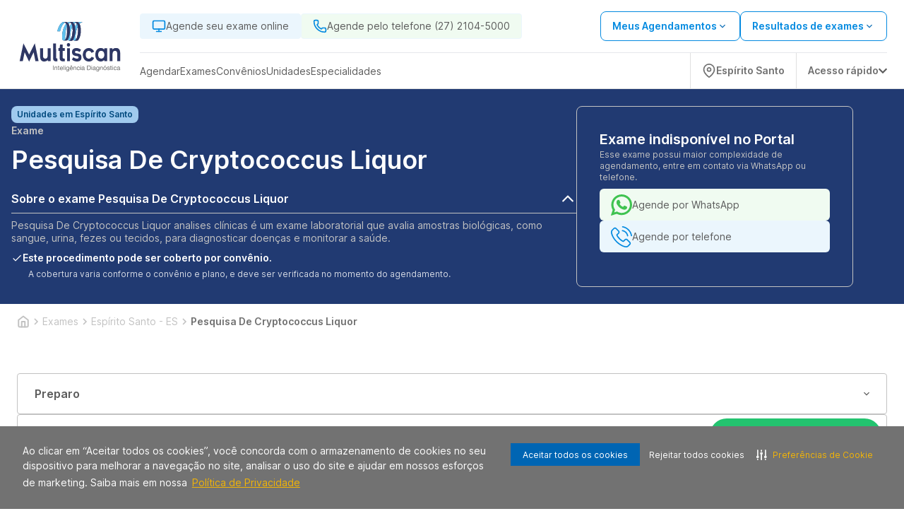

--- FILE ---
content_type: text/css
request_url: https://assets.allianca.com/home/production/_next/static/css/b794cb3f659e4cf5.css
body_size: 412
content:
.styles_step__FcSek{position:relative;display:flex;gap:var(--spacing-xxsmall)}.styles_step__FcSek:before{content:"";position:absolute;top:0;bottom:-16px;left:16px;width:2px;margin-left:-1px;background-color:var(--cdb-primary-medium)}.styles_step__FcSek:last-child:before{display:none}.styles_stepNumber__JcEwP{display:flex;align-items:center;justify-content:center;min-width:var(--spacing-small);max-width:var(--spacing-small);height:var(--spacing-small);border-radius:100%;background-color:var(--cdb-primary-medium);font-size:var(--font-size-medium);line-height:24px;color:var(--neutral-white);z-index:10}.styles_stepDescription__Bvw7o{font-family:var(--font-family-secondary);font-size:var(--font-size-medium);line-height:18px;color:var(--neutral-darkest)}.styles_stepDescription__Bvw7o a{font-weight:600;color:var(--allianca-primary-semi-light);transition:color .2s}.styles_stepDescription__Bvw7o a:hover{color:var(--badge-color-primary)}

--- FILE ---
content_type: image/svg+xml
request_url: https://www.multiscan.med.br/img/icon-close.svg
body_size: -635
content:
<svg width="20" height="20" viewBox="0 0 20 20" fill="none" xmlns="http://www.w3.org/2000/svg">
<g clip-path="url(#clip0_9811_675)">
<path d="M15.8327 5.34199L14.6577 4.16699L9.99935 8.82533L5.34102 4.16699L4.16602 5.34199L8.82435 10.0003L4.16602 14.6587L5.34102 15.8337L9.99935 11.1753L14.6577 15.8337L15.8327 14.6587L11.1743 10.0003L15.8327 5.34199Z" fill="#717171"/>
</g>
<defs>
<clipPath id="clip0_9811_675">
<rect width="20" height="20" fill="white"/>
</clipPath>
</defs>
</svg>


--- FILE ---
content_type: text/javascript
request_url: https://assets.allianca.com/home/production/_next/static/chunks/pages/_app-673941f56eb98d51.js
body_size: 247303
content:
(self.webpackChunk_N_E=self.webpackChunk_N_E||[]).push([[636],{92:(e,t,r)=>{(window.__NEXT_P=window.__NEXT_P||[]).push(["/_app",function(){return r(41024)}])},156:(e,t,r)=>{"use strict";r.d(t,{W:()=>eL});var n,i=r(27925),o=r(59860),a=r(44478),s=r(42969),l=r(14232),c=r.t(l,2),u=r(11283),d=Object.defineProperty,p=function(e,t,r){var n;return(n="symbol"!=typeof t?t+"":t)in e?d(e,n,{enumerable:!0,configurable:!0,writable:!0,value:r}):e[n]=r,r},f=new(function(){var e,t;return e=function e(){if(!(this instanceof e))throw TypeError("Cannot call a class as a function");p(this,"current",this.detect()),p(this,"handoffState","pending"),p(this,"currentId",0)},t=[{key:"set",value:function(e){this.current!==e&&(this.handoffState="pending",this.currentId=0,this.current=e)}},{key:"reset",value:function(){this.set(this.detect())}},{key:"nextId",value:function(){return++this.currentId}},{key:"isServer",get:function(){return"server"===this.current}},{key:"isClient",get:function(){return"client"===this.current}},{key:"detect",value:function(){return"undefined"==typeof document?"server":"client"}},{key:"handoff",value:function(){"pending"===this.handoffState&&(this.handoffState="complete")}},{key:"isHandoffComplete",get:function(){return"complete"===this.handoffState}}],function(e,t){for(var r=0;r<t.length;r++){var n=t[r];n.enumerable=n.enumerable||!1,n.configurable=!0,"value"in n&&(n.writable=!0),Object.defineProperty(e,(0,u.A)(n.key),n)}}(e.prototype,t),Object.defineProperty(e,"prototype",{writable:!1}),e}()),h=function(e,t){f.isServer?(0,l.useEffect)(e,t):(0,l.useLayoutEffect)(e,t)};function m(e){var t=(0,l.useRef)(e);return h(function(){t.current=e},[e]),t}function g(e,t){var r=(0,l.useState)(e),n=(0,i.A)(r,2),o=n[0],s=n[1],c=m(e);return h(function(){return s(c.current)},[c,s].concat((0,a.A)(t))),o}var v=function(e){var t=m(e);return l.useCallback(function(){return t.current.apply(t,arguments)},[t])};function y(e,t){var r="undefined"!=typeof Symbol&&e[Symbol.iterator]||e["@@iterator"];if(!r){if(Array.isArray(e)||(r=function(e,t){if(e){if("string"==typeof e)return b(e,void 0);var r=({}).toString.call(e).slice(8,-1);return"Object"===r&&e.constructor&&(r=e.constructor.name),"Map"===r||"Set"===r?Array.from(e):"Arguments"===r||/^(?:Ui|I)nt(?:8|16|32)(?:Clamped)?Array$/.test(r)?b(e,t):void 0}}(e))||t&&e&&"number"==typeof e.length){r&&(e=r);var n=0,i=function(){};return{s:i,n:function(){return n>=e.length?{done:!0}:{done:!1,value:e[n++]}},e:function(e){throw e},f:i}}throw TypeError("Invalid attempt to iterate non-iterable instance.\nIn order to be iterable, non-array objects must have a [Symbol.iterator]() method.")}var o,a=!0,s=!1;return{s:function(){r=r.call(e)},n:function(){var e=r.next();return a=e.done,e},e:function(e){s=!0,o=e},f:function(){try{a||null==r.return||r.return()}finally{if(s)throw o}}}}function b(e,t){(null==t||t>e.length)&&(t=e.length);for(var r=0,n=Array(t);r<t;r++)n[r]=e[r];return n}function x(){var e=[],t={addEventListener:function(e,r,n,i){return e.addEventListener(r,n,i),t.add(function(){return e.removeEventListener(r,n,i)})},requestAnimationFrame:function(e){function t(){return e.apply(this,arguments)}return t.toString=function(){return e.toString()},t}(function(){var e=requestAnimationFrame.apply(void 0,arguments);return t.add(function(){return cancelAnimationFrame(e)})}),nextFrame:function(){for(var e=arguments.length,r=Array(e),n=0;n<e;n++)r[n]=arguments[n];return t.requestAnimationFrame(function(){return t.requestAnimationFrame.apply(t,r)})},setTimeout:function(e){function t(){return e.apply(this,arguments)}return t.toString=function(){return e.toString()},t}(function(){var e=setTimeout.apply(void 0,arguments);return t.add(function(){return clearTimeout(e)})}),microTask:function(){for(var e,r=arguments.length,n=Array(r),i=0;i<r;i++)n[i]=arguments[i];var o={current:!0};return e=function(){o.current&&n[0]()},"function"==typeof queueMicrotask?queueMicrotask(e):Promise.resolve().then(e).catch(function(e){return setTimeout(function(){throw e})}),t.add(function(){o.current=!1})},style:function(e,t,r){var n=e.style.getPropertyValue(t);return Object.assign(e.style,(0,s.A)({},t,r)),this.add(function(){Object.assign(e.style,(0,s.A)({},t,n))})},group:function(e){var t=x();return e(t),this.add(function(){return t.dispose()})},add:function(t){return e.push(t),function(){var r=e.indexOf(t);if(r>=0){var n,i=y(e.splice(r,1));try{for(i.s();!(n=i.n()).done;)(0,n.value)()}catch(e){i.e(e)}finally{i.f()}}}},dispose:function(){var t,r=y(e.splice(0));try{for(r.s();!(t=r.n()).done;)(0,t.value)()}catch(e){r.e(e)}finally{r.f()}}};return t}function w(){var e=(0,l.useState)(x),t=(0,i.A)(e,1)[0];return(0,l.useEffect)(function(){return function(){return t.dispose()}},[t]),t}var _=null!=(n=l.useId)?n:function(){var e,t,r,n,o,a,s=(e="undefined"==typeof document,t=c.useSyncExternalStore(function(){return function(){}},function(){return!1},function(){return!e}),r=l.useState(f.isHandoffComplete),o=(n=(0,i.A)(r,2))[0],a=n[1],o&&!1===f.isHandoffComplete&&a(!1),l.useEffect(function(){!0!==o&&a(!0)},[o]),l.useEffect(function(){return f.handoff()},[]),!t&&o),u=l.useState(s?function(){return f.nextId()}:null),d=(0,i.A)(u,2),p=d[0],m=d[1];return h(function(){null===p&&m(f.nextId())},[p]),null!=p?""+p:void 0};function C(e,t){if(e in t){for(var r=t[e],n=arguments.length,i=Array(n>2?n-2:0),o=2;o<n;o++)i[o-2]=arguments[o];return"function"==typeof r?r.apply(void 0,i):r}var a=Error('Tried to handle "'.concat(e,'" but there is no handler defined. Only defined handlers are: ').concat(Object.keys(t).map(function(e){return'"'.concat(e,'"')}).join(", "),"."));throw Error.captureStackTrace&&Error.captureStackTrace(a,C),a}function k(e){return f.isServer?null:e instanceof Node?e.ownerDocument:null!=e&&e.hasOwnProperty("current")&&e.current instanceof Node?e.current.ownerDocument:document}var S=["[contentEditable=true]","[tabindex]","a[href]","area[href]","button:not([disabled])","iframe","input:not([disabled])","select:not([disabled])","textarea:not([disabled])"].map(function(e){return"".concat(e,":not([tabindex='-1'])")}).join(","),A=function(e){return e[e.First=1]="First",e[e.Previous=2]="Previous",e[e.Next=4]="Next",e[e.Last=8]="Last",e[e.WrapAround=16]="WrapAround",e[e.NoScroll=32]="NoScroll",e}(A||{}),E=function(e){return e[e.Error=0]="Error",e[e.Overflow=1]="Overflow",e[e.Success=2]="Success",e[e.Underflow=3]="Underflow",e}(E||{}),D=function(e){return e[e.Previous=-1]="Previous",e[e.Next=1]="Next",e}(D||{}),O=function(e){return e[e.Strict=0]="Strict",e[e.Loose=1]="Loose",e}(O||{});function I(e){var t,r=arguments.length>1&&void 0!==arguments[1]?arguments[1]:0;return e!==(null==(t=k(e))?void 0:t.body)&&C(r,(0,s.A)((0,s.A)({},0,function(){return e.matches(S)}),1,function(){for(var t=e;null!==t;){if(t.matches(S))return!0;t=t.parentElement}return!1}))}var j=function(e){return e[e.Keyboard=0]="Keyboard",e[e.Mouse=1]="Mouse",e}(j||{});function T(e,t,r){var n=m(t);(0,l.useEffect)(function(){function t(e){n.current(e)}return document.addEventListener(e,t,r),function(){return document.removeEventListener(e,t,r)}},[e,r])}function N(e,t){(null==t||t>e.length)&&(t=e.length);for(var r=0,n=Array(t);r<t;r++)n[r]=e[r];return n}function P(e){if(e.type)return e.type;var t,r=null!=(t=e.as)?t:"button";if("string"==typeof r&&"button"===r.toLowerCase())return"button"}function R(e,t){(null==t||t>e.length)&&(t=e.length);for(var r=0,n=Array(t);r<t;r++)n[r]=e[r];return n}"undefined"!=typeof document&&(document.addEventListener("keydown",function(e){e.metaKey||e.altKey||e.ctrlKey||(document.documentElement.dataset.headlessuiFocusVisible="")},!0),document.addEventListener("click",function(e){1===e.detail?delete document.documentElement.dataset.headlessuiFocusVisible:0===e.detail&&(document.documentElement.dataset.headlessuiFocusVisible="")},!0));var L=Symbol();function M(){for(var e=arguments.length,t=Array(e),r=0;r<e;r++)t[r]=arguments[r];var n=(0,l.useRef)(t);(0,l.useEffect)(function(){n.current=t},[t]);var i=v(function(e){var t,r=function(e,t){var r="undefined"!=typeof Symbol&&e[Symbol.iterator]||e["@@iterator"];if(!r){if(Array.isArray(e)||(r=function(e,t){if(e){if("string"==typeof e)return R(e,void 0);var r=({}).toString.call(e).slice(8,-1);return"Object"===r&&e.constructor&&(r=e.constructor.name),"Map"===r||"Set"===r?Array.from(e):"Arguments"===r||/^(?:Ui|I)nt(?:8|16|32)(?:Clamped)?Array$/.test(r)?R(e,t):void 0}}(e))){r&&(e=r);var n=0,i=function(){};return{s:i,n:function(){return n>=e.length?{done:!0}:{done:!1,value:e[n++]}},e:function(e){throw e},f:i}}throw TypeError("Invalid attempt to iterate non-iterable instance.\nIn order to be iterable, non-array objects must have a [Symbol.iterator]() method.")}var o,a=!0,s=!1;return{s:function(){r=r.call(e)},n:function(){var e=r.next();return a=e.done,e},e:function(e){s=!0,o=e},f:function(){try{a||null==r.return||r.return()}finally{if(s)throw o}}}}(n.current);try{for(r.s();!(t=r.n()).done;){var i=t.value;null!=i&&("function"==typeof i?i(e):i.current=e)}}catch(e){r.e(e)}finally{r.f()}});return t.every(function(e){return null==e||(null==e?void 0:e[L])})?void 0:i}function F(e,t){(null==t||t>e.length)&&(t=e.length);for(var r=0,n=Array(t);r<t;r++)n[r]=e[r];return n}var U=/([\u2700-\u27BF]|[\uE000-\uF8FF]|\uD83C[\uDC00-\uDFFF]|\uD83D[\uDC00-\uDFFF]|[\u2011-\u26FF]|\uD83E[\uDD10-\uDDFF])/g;function B(e){var t=null!=(n=e.innerText)?n:"",r=e.cloneNode(!0);if(!(r instanceof HTMLElement))return t;var n,i,o,a=!1,s=function(e,t){var r="undefined"!=typeof Symbol&&e[Symbol.iterator]||e["@@iterator"];if(!r){if(Array.isArray(e)||(r=function(e,t){if(e){if("string"==typeof e)return F(e,void 0);var r=({}).toString.call(e).slice(8,-1);return"Object"===r&&e.constructor&&(r=e.constructor.name),"Map"===r||"Set"===r?Array.from(e):"Arguments"===r||/^(?:Ui|I)nt(?:8|16|32)(?:Clamped)?Array$/.test(r)?F(e,t):void 0}}(e))){r&&(e=r);var n=0,i=function(){};return{s:i,n:function(){return n>=e.length?{done:!0}:{done:!1,value:e[n++]}},e:function(e){throw e},f:i}}throw TypeError("Invalid attempt to iterate non-iterable instance.\nIn order to be iterable, non-array objects must have a [Symbol.iterator]() method.")}var o,a=!0,s=!1;return{s:function(){r=r.call(e)},n:function(){var e=r.next();return a=e.done,e},e:function(e){s=!0,o=e},f:function(){try{a||null==r.return||r.return()}finally{if(s)throw o}}}}(r.querySelectorAll('[hidden],[aria-hidden],[role="img"]'));try{for(s.s();!(o=s.n()).done;)o.value.remove(),a=!0}catch(e){s.e(e)}finally{s.f()}var l=a?null!=(i=r.innerText)?i:"":t;return U.test(l)&&(l=l.replace(U,"")),l}function z(e){return[e.screenX,e.screenY]}function q(){for(var e=arguments.length,t=Array(e),r=0;r<e;r++)t[r]=arguments[r];return Array.from(new Set(t.flatMap(function(e){return"string"==typeof e?e.split(" "):[]}))).filter(Boolean).join(" ")}var H=["static"],V=["unmount"],$=["as","children","refName"];function W(e,t){var r="undefined"!=typeof Symbol&&e[Symbol.iterator]||e["@@iterator"];if(!r){if(Array.isArray(e)||(r=function(e,t){if(e){if("string"==typeof e)return G(e,void 0);var r=({}).toString.call(e).slice(8,-1);return"Object"===r&&e.constructor&&(r=e.constructor.name),"Map"===r||"Set"===r?Array.from(e):"Arguments"===r||/^(?:Ui|I)nt(?:8|16|32)(?:Clamped)?Array$/.test(r)?G(e,t):void 0}}(e))||t&&e&&"number"==typeof e.length){r&&(e=r);var n=0,i=function(){};return{s:i,n:function(){return n>=e.length?{done:!0}:{done:!1,value:e[n++]}},e:function(e){throw e},f:i}}throw TypeError("Invalid attempt to iterate non-iterable instance.\nIn order to be iterable, non-array objects must have a [Symbol.iterator]() method.")}var o,a=!0,s=!1;return{s:function(){r=r.call(e)},n:function(){var e=r.next();return a=e.done,e},e:function(e){s=!0,o=e},f:function(){try{a||null==r.return||r.return()}finally{if(s)throw o}}}}function G(e,t){(null==t||t>e.length)&&(t=e.length);for(var r=0,n=Array(t);r<t;r++)n[r]=e[r];return n}function K(e,t){var r=Object.keys(e);if(Object.getOwnPropertySymbols){var n=Object.getOwnPropertySymbols(e);t&&(n=n.filter(function(t){return Object.getOwnPropertyDescriptor(e,t).enumerable})),r.push.apply(r,n)}return r}function Y(e){for(var t=1;t<arguments.length;t++){var r=null!=arguments[t]?arguments[t]:{};t%2?K(Object(r),!0).forEach(function(t){(0,s.A)(e,t,r[t])}):Object.getOwnPropertyDescriptors?Object.defineProperties(e,Object.getOwnPropertyDescriptors(r)):K(Object(r)).forEach(function(t){Object.defineProperty(e,t,Object.getOwnPropertyDescriptor(r,t))})}return e}var X=function(e){return e[e.None=0]="None",e[e.RenderStrategy=1]="RenderStrategy",e[e.Static=2]="Static",e}(X||{}),J=function(e){return e[e.Unmount=0]="Unmount",e[e.Hidden=1]="Hidden",e}(J||{});function Z(e){var t=e.ourProps,r=e.theirProps,n=e.slot,i=e.defaultTag,a=e.features,l=e.visible,c=e.name,u=e.mergeRefs;u=null!=u?u:ee;var d=et(r,t);if(void 0===l||l)return Q(d,n,i,c,u);var p=null!=a?a:0;if(2&p){var f=d.static,h=(0,o.A)(d,H);if(void 0!==f&&f)return Q(h,n,i,c,u)}if(1&p){var m=d.unmount,g=(0,o.A)(d,V);return C(+!(void 0===m||m),(0,s.A)((0,s.A)({},0,function(){return null}),1,function(){return Q(Y(Y({},g),{},{hidden:!0,style:{display:"none"}}),n,i,c,u)}))}return Q(d,n,i,c,u)}function Q(e){var t=arguments.length>1&&void 0!==arguments[1]?arguments[1]:{},r=arguments.length>2?arguments[2]:void 0,n=arguments.length>3?arguments[3]:void 0,a=arguments.length>4?arguments[4]:void 0,c=ei(e,["unmount","static"]),u=c.as,d=void 0===u?r:u,p=c.children,f=c.refName,h=(0,o.A)(c,$),m=void 0!==e.ref?(0,s.A)({},void 0===f?"ref":f,e.ref):{},g="function"==typeof p?p(t):p;"className"in h&&h.className&&"function"==typeof h.className&&(h.className=h.className(t));var v={};if(t){for(var y=!1,b=[],x=0,w=Object.entries(t);x<w.length;x++){var _=(0,i.A)(w[x],2),C=_[0],k=_[1];"boolean"==typeof k&&(y=!0),!0===k&&b.push(C)}y&&(v["data-headlessui-state"]=b.join(" "))}if(d===l.Fragment&&Object.keys(en(h)).length>0){if(!(0,l.isValidElement)(g)||Array.isArray(g)&&g.length>1)throw Error(['Passing props on "Fragment"!\n',"The current component <".concat(n,' /> is rendering a "Fragment".'),"However we need to passthrough the following props:",Object.keys(h).map(function(e){return"  - ".concat(e)}).join("\n"),"\nYou can apply a few solutions:",['Add an `as="..."` prop, to ensure that we render an actual element instead of a "Fragment".',"Render a single element as the child so that we can forward the props onto that element."].map(function(e){return"  - ".concat(e)}).join("\n")].join("\n"));var S=g.props,A="function"==typeof(null==S?void 0:S.className)?function(){return q(null==S?void 0:S.className.apply(S,arguments),h.className)}:q(null==S?void 0:S.className,h.className);return(0,l.cloneElement)(g,Object.assign({},et(g.props,en(ei(h,["ref"]))),v,m,{ref:a(g.ref,m.ref)},A?{className:A}:{}))}return(0,l.createElement)(d,Object.assign({},ei(h,["ref"]),d!==l.Fragment&&m,d!==l.Fragment&&v),g)}function ee(){for(var e=arguments.length,t=Array(e),r=0;r<e;r++)t[r]=arguments[r];return t.every(function(e){return null==e})?void 0:function(e){var r,n=W(t);try{for(n.s();!(r=n.n()).done;){var i=r.value;null!=i&&("function"==typeof i?i(e):i.current=e)}}catch(e){n.e(e)}finally{n.f()}}}function et(){for(var e=arguments.length,t=Array(e),r=0;r<e;r++)t[r]=arguments[r];if(0===t.length)return{};if(1===t.length)return t[0];for(var n={},i={},o=0;o<t.length;o++){var a=t[o];for(var l in a)l.startsWith("on")&&"function"==typeof a[l]?(null!=i[l]||(i[l]=[]),i[l].push(a[l])):n[l]=a[l]}if(n.disabled||n["aria-disabled"])return Object.assign(n,Object.fromEntries(Object.keys(i).map(function(e){return[e,void 0]})));var c=function(e){Object.assign(n,(0,s.A)({},e,function(t){for(var r=i[e],n=arguments.length,o=Array(n>1?n-1:0),a=1;a<n;a++)o[a-1]=arguments[a];var s,l=W(r);try{for(l.s();!(s=l.n()).done;){var c=s.value;if((t instanceof Event||(null==t?void 0:t.nativeEvent)instanceof Event)&&t.defaultPrevented)return;c.apply(void 0,[t].concat(o))}}catch(e){l.e(e)}finally{l.f()}}))};for(var u in i)c(u);return n}function er(e){var t;return Object.assign((0,l.forwardRef)(e),{displayName:null!=(t=e.displayName)?t:e.name})}function en(e){var t=Object.assign({},e);for(var r in t)void 0===t[r]&&delete t[r];return t}function ei(e){var t,r=arguments.length>1&&void 0!==arguments[1]?arguments[1]:[],n=Object.assign({},e),i=W(r);try{for(i.s();!(t=i.n()).done;){var o=t.value;o in n&&delete n[o]}}catch(e){i.e(e)}finally{i.f()}return n}var eo=["features"];function ea(e,t){var r=Object.keys(e);if(Object.getOwnPropertySymbols){var n=Object.getOwnPropertySymbols(e);t&&(n=n.filter(function(t){return Object.getOwnPropertyDescriptor(e,t).enumerable})),r.push.apply(r,n)}return r}var es=function(e){return e[e.None=1]="None",e[e.Focusable=2]="Focusable",e[e.Hidden=4]="Hidden",e}(es||{}),el=er(function(e,t){var r,n=e.features,i=void 0===n?1:n,a=(0,o.A)(e,eo);return Z({ourProps:{ref:t,"aria-hidden":(2&i)==2||(null!=(r=a["aria-hidden"])?r:void 0),hidden:(4&i)==4||void 0,style:function(e){for(var t=1;t<arguments.length;t++){var r=null!=arguments[t]?arguments[t]:{};t%2?ea(Object(r),!0).forEach(function(t){(0,s.A)(e,t,r[t])}):Object.getOwnPropertyDescriptors?Object.defineProperties(e,Object.getOwnPropertyDescriptors(r)):ea(Object(r)).forEach(function(t){Object.defineProperty(e,t,Object.getOwnPropertyDescriptor(r,t))})}return e}({position:"fixed",top:1,left:1,width:1,height:0,padding:0,margin:-1,overflow:"hidden",clip:"rect(0, 0, 0, 0)",whiteSpace:"nowrap",borderWidth:"0"},(4&i)==4&&(2&i)!=2&&{display:"none"})},theirProps:a,slot:{},defaultTag:"div",name:"Hidden"})}),ec=(0,l.createContext)(null);ec.displayName="OpenClosedContext";var eu=function(e){return e[e.Open=1]="Open",e[e.Closed=2]="Closed",e[e.Closing=4]="Closing",e[e.Opening=8]="Opening",e}(eu||{});function ed(e){var t=e.value,r=e.children;return l.createElement(ec.Provider,{value:t},r)}var ep=function(e){return e[e.First=0]="First",e[e.Previous=1]="Previous",e[e.Next=2]="Next",e[e.Last=3]="Last",e[e.Specific=4]="Specific",e[e.Nothing=5]="Nothing",e}(ep||{});function ef(e,t){(null==t||t>e.length)&&(t=e.length);for(var r=0,n=Array(t);r<t;r++)n[r]=e[r];return n}function eh(e,t){return e?e+"["+t+"]":t}var em=function(e){return e.Space=" ",e.Enter="Enter",e.Escape="Escape",e.Backspace="Backspace",e.Delete="Delete",e.ArrowLeft="ArrowLeft",e.ArrowUp="ArrowUp",e.ArrowRight="ArrowRight",e.ArrowDown="ArrowDown",e.Home="Home",e.End="End",e.PageUp="PageUp",e.PageDown="PageDown",e.Tab="Tab",e}(em||{}),eg=["value","defaultValue","form","name","onChange","by","disabled","horizontal","multiple"],ev=["id"],ey=["id"],eb=["id"],ex=["id","disabled","value"];function ew(e,t){var r=Object.keys(e);if(Object.getOwnPropertySymbols){var n=Object.getOwnPropertySymbols(e);t&&(n=n.filter(function(t){return Object.getOwnPropertyDescriptor(e,t).enumerable})),r.push.apply(r,n)}return r}function e_(e){for(var t=1;t<arguments.length;t++){var r=null!=arguments[t]?arguments[t]:{};t%2?ew(Object(r),!0).forEach(function(t){(0,s.A)(e,t,r[t])}):Object.getOwnPropertyDescriptors?Object.defineProperties(e,Object.getOwnPropertyDescriptors(r)):ew(Object(r)).forEach(function(t){Object.defineProperty(e,t,Object.getOwnPropertyDescriptor(r,t))})}return e}var eC=function(e){return e[e.Open=0]="Open",e[e.Closed=1]="Closed",e}(eC||{}),ek=function(e){return e[e.Single=0]="Single",e[e.Multi=1]="Multi",e}(ek||{}),eS=function(e){return e[e.Pointer=0]="Pointer",e[e.Other=1]="Other",e}(eS||{}),eA=function(e){return e[e.OpenListbox=0]="OpenListbox",e[e.CloseListbox=1]="CloseListbox",e[e.GoToOption=2]="GoToOption",e[e.Search=3]="Search",e[e.ClearSearch=4]="ClearSearch",e[e.RegisterOption=5]="RegisterOption",e[e.UnregisterOption=6]="UnregisterOption",e[e.RegisterLabel=7]="RegisterLabel",e}(eA||{});function eE(e){var t=arguments.length>1&&void 0!==arguments[1]?arguments[1]:function(e){return e},r=null!==e.activeOptionIndex?e.options[e.activeOptionIndex]:null,n=function(e){var t=arguments.length>1&&void 0!==arguments[1]?arguments[1]:function(e){return e};return e.slice().sort(function(e,r){var n=t(e),i=t(r);if(null===n||null===i)return 0;var o=n.compareDocumentPosition(i);return o&Node.DOCUMENT_POSITION_FOLLOWING?-1:o&Node.DOCUMENT_POSITION_PRECEDING?1:0})}(t(e.options.slice()),function(e){return e.dataRef.current.domRef.current}),i=r?n.indexOf(r):null;return -1===i&&(i=null),{options:n,activeOptionIndex:i}}var eD=(0,s.A)((0,s.A)((0,s.A)((0,s.A)((0,s.A)((0,s.A)((0,s.A)((0,s.A)({},1,function(e){return e.dataRef.current.disabled||1===e.listboxState?e:e_(e_({},e),{},{activeOptionIndex:null,listboxState:1})}),0,function(e){if(e.dataRef.current.disabled||0===e.listboxState)return e;var t=e.activeOptionIndex,r=e.dataRef.current.isSelected,n=e.options.findIndex(function(e){return r(e.dataRef.current.value)});return -1!==n&&(t=n),e_(e_({},e),{},{listboxState:0,activeOptionIndex:t})}),2,function(e,t){if(e.dataRef.current.disabled||1===e.listboxState)return e;var r,n=eE(e),i=function(e,t){var r=t.resolveItems();if(r.length<=0)return null;var n=t.resolveActiveIndex(),i=null!=n?n:-1;switch(e.focus){case 0:for(var o=0;o<r.length;++o)if(!t.resolveDisabled(r[o],o,r))return o;return n;case 1:for(var a=i-1;a>=0;--a)if(!t.resolveDisabled(r[a],a,r))return a;return n;case 2:for(var s=i+1;s<r.length;++s)if(!t.resolveDisabled(r[s],s,r))return s;return n;case 3:for(var l=r.length-1;l>=0;--l)if(!t.resolveDisabled(r[l],l,r))return l;return n;case 4:for(var c=0;c<r.length;++c)if(t.resolveId(r[c],c,r)===e.id)return c;return n;case 5:return null;default:throw Error("Unexpected object: "+e)}}(t,{resolveItems:function(){return n.options},resolveActiveIndex:function(){return n.activeOptionIndex},resolveId:function(e){return e.id},resolveDisabled:function(e){return e.dataRef.current.disabled}});return e_(e_(e_({},e),n),{},{searchQuery:"",activeOptionIndex:i,activationTrigger:null!=(r=t.trigger)?r:1})}),3,function(e,t){if(e.dataRef.current.disabled||1===e.listboxState)return e;var r=+(""===e.searchQuery),n=e.searchQuery+t.value.toLowerCase(),i=(null!==e.activeOptionIndex?e.options.slice(e.activeOptionIndex+r).concat(e.options.slice(0,e.activeOptionIndex+r)):e.options).find(function(e){var t;return!e.dataRef.current.disabled&&(null==(t=e.dataRef.current.textValue)?void 0:t.startsWith(n))}),o=i?e.options.indexOf(i):-1;return -1===o||o===e.activeOptionIndex?e_(e_({},e),{},{searchQuery:n}):e_(e_({},e),{},{searchQuery:n,activeOptionIndex:o,activationTrigger:1})}),4,function(e){return e.dataRef.current.disabled||1===e.listboxState||""===e.searchQuery?e:e_(e_({},e),{},{searchQuery:""})}),5,function(e,t){var r={id:t.id,dataRef:t.dataRef},n=eE(e,function(e){return[].concat((0,a.A)(e),[r])});return null===e.activeOptionIndex&&e.dataRef.current.isSelected(t.dataRef.current.value)&&(n.activeOptionIndex=n.options.indexOf(r)),e_(e_({},e),n)}),6,function(e,t){var r=eE(e,function(e){var r=e.findIndex(function(e){return e.id===t.id});return -1!==r&&e.splice(r,1),e});return e_(e_(e_({},e),r),{},{activationTrigger:1})}),7,function(e,t){return e_(e_({},e),{},{labelId:t.id})}),eO=(0,l.createContext)(null);function eI(e){var t=(0,l.useContext)(eO);if(null===t){var r=Error("<".concat(e," /> is missing a parent <Listbox /> component."));throw Error.captureStackTrace&&Error.captureStackTrace(r,eI),r}return t}eO.displayName="ListboxActionsContext";var ej=(0,l.createContext)(null);function eT(e){var t=(0,l.useContext)(ej);if(null===t){var r=Error("<".concat(e," /> is missing a parent <Listbox /> component."));throw Error.captureStackTrace&&Error.captureStackTrace(r,eT),r}return t}function eN(e,t){return C(t.type,eD,e,t)}ej.displayName="ListboxDataContext";var eP=l.Fragment,eR=X.RenderStrategy|X.Static,eL=Object.assign(er(function(e,t){var r,n,a,c,u,d,p,f,g=e.value,y=e.defaultValue,b=e.form,x=e.name,_=e.onChange,k=e.by,S=void 0===k?function(e,t){return e===t}:k,A=e.disabled,E=void 0!==A&&A,D=e.horizontal,j=e.multiple,P=void 0!==j&&j,R=(0,o.A)(e,eg),L=void 0!==D&&D?"horizontal":"vertical",F=M(t),U=(r=(0,l.useState)(y),a=(n=(0,i.A)(r,2))[0],c=n[1],u=void 0!==g,d=(0,l.useRef)(u),p=(0,l.useRef)(!1),f=(0,l.useRef)(!1),!u||d.current||p.current?u||!d.current||f.current||(f.current=!0,d.current=u,console.error("A component is changing from controlled to uncontrolled. This may be caused by the value changing from a defined value to undefined, which should not happen.")):(p.current=!0,d.current=u,console.error("A component is changing from uncontrolled to controlled. This may be caused by the value changing from undefined to a defined value, which should not happen.")),[u?g:a,v(function(e){return u||c(e),null==_?void 0:_(e)})]),B=(0,i.A)(U,2),z=B[0],q=void 0===z?P?[]:void 0:z,H=B[1],V=(0,l.useReducer)(eN,{dataRef:(0,l.createRef)(),listboxState:1,options:[],searchQuery:"",labelId:null,activeOptionIndex:null,activationTrigger:1}),$=(0,i.A)(V,2),W=$[0],G=$[1],K=(0,l.useRef)({static:!1,hold:!1}),Y=(0,l.useRef)(null),X=(0,l.useRef)(null),J=(0,l.useRef)(null),Q=v("string"==typeof S?function(e,t){return(null==e?void 0:e[S])===(null==t?void 0:t[S])}:S),ee=(0,l.useCallback)(function(e){return C(et.mode,(0,s.A)((0,s.A)({},1,function(){return q.some(function(t){return Q(t,e)})}),0,function(){return Q(q,e)}))},[q]),et=(0,l.useMemo)(function(){return e_(e_({},W),{},{value:q,disabled:E,mode:+!!P,orientation:L,compare:Q,isSelected:ee,optionsPropsRef:K,labelRef:Y,buttonRef:X,optionsRef:J})},[q,E,P,W]);h(function(){W.dataRef.current=et},[et]),function(e,t){var r,n,i=!(arguments.length>2)||void 0===arguments[2]||arguments[2],o=(0,l.useRef)(!1);function a(r,n){if(o.current&&!r.defaultPrevented){var i=n(r);if(null!==i&&i.getRootNode().contains(i)&&i.isConnected){var a,s=function(e,t){var r="undefined"!=typeof Symbol&&e[Symbol.iterator]||e["@@iterator"];if(!r){if(Array.isArray(e)||(r=function(e,t){if(e){if("string"==typeof e)return N(e,void 0);var r=({}).toString.call(e).slice(8,-1);return"Object"===r&&e.constructor&&(r=e.constructor.name),"Map"===r||"Set"===r?Array.from(e):"Arguments"===r||/^(?:Ui|I)nt(?:8|16|32)(?:Clamped)?Array$/.test(r)?N(e,t):void 0}}(e))){r&&(e=r);var n=0,i=function(){};return{s:i,n:function(){return n>=e.length?{done:!0}:{done:!1,value:e[n++]}},e:function(e){throw e},f:i}}throw TypeError("Invalid attempt to iterate non-iterable instance.\nIn order to be iterable, non-array objects must have a [Symbol.iterator]() method.")}var o,a=!0,s=!1;return{s:function(){r=r.call(e)},n:function(){var e=r.next();return a=e.done,e},e:function(e){s=!0,o=e},f:function(){try{a||null==r.return||r.return()}finally{if(s)throw o}}}}(function e(t){return"function"==typeof t?e(t()):Array.isArray(t)||t instanceof Set?t:[t]}(e));try{for(s.s();!(a=s.n()).done;){var l=a.value;if(null!==l){var c=l instanceof HTMLElement?l:l.current;if(null!=c&&c.contains(i)||r.composed&&r.composedPath().includes(c))return}}}catch(e){s.e(e)}finally{s.f()}return I(i,O.Loose)||-1===i.tabIndex||r.preventDefault(),t(r,i)}}}(0,l.useEffect)(function(){requestAnimationFrame(function(){o.current=i})},[i]);var s=(0,l.useRef)(null);T("pointerdown",function(e){var t,r;o.current&&(s.current=(null==(r=null==(t=e.composedPath)?void 0:t.call(e))?void 0:r[0])||e.target)},!0),T("mousedown",function(e){var t,r;o.current&&(s.current=(null==(r=null==(t=e.composedPath)?void 0:t.call(e))?void 0:r[0])||e.target)},!0),T("click",function(e){/iPhone/gi.test(window.navigator.platform)||/Mac/gi.test(window.navigator.platform)&&window.navigator.maxTouchPoints>0||/Android/gi.test(window.navigator.userAgent)||s.current&&(a(e,function(){return s.current}),s.current=null)},!0),T("touchend",function(e){return a(e,function(){return e.target instanceof HTMLElement?e.target:null})},!0),r="blur",n=m(function(e){return a(e,function(){return window.document.activeElement instanceof HTMLIFrameElement?window.document.activeElement:null})}),(0,l.useEffect)(function(){function e(e){n.current(e)}return window.addEventListener(r,e,!0),function(){return window.removeEventListener(r,e,!0)}},[r,!0])}([et.buttonRef,et.optionsRef],function(e,t){var r;G({type:1}),I(t,O.Loose)||(e.preventDefault(),null==(r=et.buttonRef.current)||r.focus())},0===et.listboxState);var er=(0,l.useMemo)(function(){return{open:0===et.listboxState,disabled:E,value:q}},[et,E,q]),ei=v(function(e){var t=et.options.find(function(t){return t.id===e});t&&eb(t.dataRef.current.value)}),eo=v(function(){if(null!==et.activeOptionIndex){var e=et.options[et.activeOptionIndex],t=e.dataRef,r=e.id;eb(t.current.value),G({type:2,focus:ep.Specific,id:r})}}),ea=v(function(){return G({type:0})}),ec=v(function(){return G({type:1})}),em=v(function(e,t,r){return e===ep.Specific?G({type:2,focus:ep.Specific,id:t,trigger:r}):G({type:2,focus:e,trigger:r})}),ev=v(function(e,t){return G({type:5,id:e,dataRef:t}),function(){return G({type:6,id:e})}}),ey=v(function(e){return G({type:7,id:e}),function(){return G({type:7,id:null})}}),eb=v(function(e){return C(et.mode,(0,s.A)((0,s.A)({},0,function(){return null==H?void 0:H(e)}),1,function(){var t=et.value.slice(),r=t.findIndex(function(t){return Q(t,e)});return -1===r?t.push(e):t.splice(r,1),null==H?void 0:H(t)}))}),ex=v(function(e){return G({type:3,value:e})}),ew=v(function(){return G({type:4})}),eC=(0,l.useMemo)(function(){return{onChange:eb,registerOption:ev,registerLabel:ey,goToOption:em,closeListbox:ec,openListbox:ea,selectActiveOption:eo,selectOption:ei,search:ex,clearSearch:ew}},[]),ek=(0,l.useRef)(null),eS=w();return(0,l.useEffect)(function(){ek.current&&void 0!==y&&eS.addEventListener(ek.current,"reset",function(){null==H||H(y)})},[ek,H]),l.createElement(eO.Provider,{value:eC},l.createElement(ej.Provider,{value:et},l.createElement(ed,{value:C(et.listboxState,(0,s.A)((0,s.A)({},0,eu.Open),1,eu.Closed))},null!=x&&null!=q&&(function e(){for(var t=arguments.length>0&&void 0!==arguments[0]?arguments[0]:{},r=arguments.length>1&&void 0!==arguments[1]?arguments[1]:null,n=arguments.length>2&&void 0!==arguments[2]?arguments[2]:[],o=0,a=Object.entries(t);o<a.length;o++){var s=(0,i.A)(a[o],2),l=s[0],c=s[1];!function t(r,n,o){if(Array.isArray(o)){var a,s=function(e,t){var r="undefined"!=typeof Symbol&&e[Symbol.iterator]||e["@@iterator"];if(!r){if(Array.isArray(e)||(r=function(e,t){if(e){if("string"==typeof e)return ef(e,void 0);var r=({}).toString.call(e).slice(8,-1);return"Object"===r&&e.constructor&&(r=e.constructor.name),"Map"===r||"Set"===r?Array.from(e):"Arguments"===r||/^(?:Ui|I)nt(?:8|16|32)(?:Clamped)?Array$/.test(r)?ef(e,t):void 0}}(e))){r&&(e=r);var n=0,i=function(){};return{s:i,n:function(){return n>=e.length?{done:!0}:{done:!1,value:e[n++]}},e:function(e){throw e},f:i}}throw TypeError("Invalid attempt to iterate non-iterable instance.\nIn order to be iterable, non-array objects must have a [Symbol.iterator]() method.")}var o,a=!0,s=!1;return{s:function(){r=r.call(e)},n:function(){var e=r.next();return a=e.done,e},e:function(e){s=!0,o=e},f:function(){try{a||null==r.return||r.return()}finally{if(s)throw o}}}}(o.entries());try{for(s.s();!(a=s.n()).done;){var l=(0,i.A)(a.value,2),c=l[0],u=l[1];t(r,eh(n,c.toString()),u)}}catch(e){s.e(e)}finally{s.f()}}else o instanceof Date?r.push([n,o.toISOString()]):"boolean"==typeof o?r.push([n,o?"1":"0"]):"string"==typeof o?r.push([n,o]):"number"==typeof o?r.push([n,"".concat(o)]):null==o?r.push([n,""]):e(o,n,r)}(n,eh(r,l),c)}return n})((0,s.A)({},x,q)).map(function(e,t){var r=(0,i.A)(e,2),n=r[0],o=r[1];return l.createElement(el,e_({features:es.Hidden,ref:0===t?function(e){var t;ek.current=null!=(t=null==e?void 0:e.closest("form"))?t:null}:void 0},en({key:n,as:"input",type:"hidden",hidden:!0,readOnly:!0,form:b,disabled:E,name:n,value:o})))}),Z({ourProps:{ref:F},theirProps:R,slot:er,defaultTag:eP,name:"Listbox"}))))}),{Button:er(function(e,t){var r,n,a,s,c,u,d=_(),p=e.id,f=void 0===p?"headlessui-listbox-button-".concat(d):p,m=(0,o.A)(e,ev),y=eT("Listbox.Button"),b=eI("Listbox.Button"),x=M(y.buttonRef,t),C=w(),k=v(function(e){switch(e.key){case em.Space:case em.Enter:case em.ArrowDown:e.preventDefault(),b.openListbox(),C.nextFrame(function(){y.value||b.goToOption(ep.First)});break;case em.ArrowUp:e.preventDefault(),b.openListbox(),C.nextFrame(function(){y.value||b.goToOption(ep.Last)})}}),S=v(function(e){e.key===em.Space&&e.preventDefault()}),A=v(function(e){if(function(e){for(var t=e.parentElement,r=null;t&&!(t instanceof HTMLFieldSetElement);)t instanceof HTMLLegendElement&&(r=t),t=t.parentElement;var n=(null==t?void 0:t.getAttribute("disabled"))==="";return!(n&&function(e){if(!e)return!1;for(var t=e.previousElementSibling;null!==t;){if(t instanceof HTMLLegendElement)return!1;t=t.previousElementSibling}return!0}(r))&&n}(e.currentTarget))return e.preventDefault();0===y.listboxState?(b.closeListbox(),C.nextFrame(function(){var e;return null==(e=y.buttonRef.current)?void 0:e.focus({preventScroll:!0})})):(e.preventDefault(),b.openListbox())}),E=g(function(){if(y.labelId)return[y.labelId,f].join(" ")},[y.labelId,f]),D=(0,l.useMemo)(function(){return{open:0===y.listboxState,disabled:y.disabled,value:y.value}},[y]);return Z({ourProps:{ref:x,id:f,type:(r=y.buttonRef,n=(0,l.useState)(function(){return P(e)}),s=(a=(0,i.A)(n,2))[0],c=a[1],h(function(){c(P(e))},[e.type,e.as]),h(function(){s||r.current&&r.current instanceof HTMLButtonElement&&!r.current.hasAttribute("type")&&c("button")},[s,r]),s),"aria-haspopup":"listbox","aria-controls":null==(u=y.optionsRef.current)?void 0:u.id,"aria-expanded":0===y.listboxState,"aria-labelledby":E,disabled:y.disabled,onKeyDown:k,onKeyUp:S,onClick:A},theirProps:m,slot:D,defaultTag:"button",name:"Listbox.Button"})}),Label:er(function(e,t){var r=_(),n=e.id,i=void 0===n?"headlessui-listbox-label-".concat(r):n,a=(0,o.A)(e,ey),s=eT("Listbox.Label"),c=eI("Listbox.Label"),u=M(s.labelRef,t);return h(function(){return c.registerLabel(i)},[i]),Z({ourProps:{ref:u,id:i,onClick:v(function(){var e;return null==(e=s.buttonRef.current)?void 0:e.focus({preventScroll:!0})})},theirProps:a,slot:(0,l.useMemo)(function(){return{open:0===s.listboxState,disabled:s.disabled}},[s]),defaultTag:"label",name:"Listbox.Label"})}),Options:er(function(e,t){var r,n=_(),i=e.id,a=(0,o.A)(e,eb),s=eT("Listbox.Options"),c=eI("Listbox.Options"),u=M(s.optionsRef,t),d=w(),p=w(),f=(0,l.useContext)(ec),h=null!==f?(f&eu.Open)===eu.Open:0===s.listboxState;(0,l.useEffect)(function(){var e,t=s.optionsRef.current;t&&0===s.listboxState&&t!==(null==(e=k(t))?void 0:e.activeElement)&&t.focus({preventScroll:!0})},[s.listboxState,s.optionsRef]);var m=v(function(e){switch(p.dispose(),e.key){case em.Space:if(""!==s.searchQuery)return e.preventDefault(),e.stopPropagation(),c.search(e.key);case em.Enter:if(e.preventDefault(),e.stopPropagation(),null!==s.activeOptionIndex){var t=s.options[s.activeOptionIndex].dataRef;c.onChange(t.current.value)}0===s.mode&&(c.closeListbox(),x().nextFrame(function(){var e;return null==(e=s.buttonRef.current)?void 0:e.focus({preventScroll:!0})}));break;case C(s.orientation,{vertical:em.ArrowDown,horizontal:em.ArrowRight}):return e.preventDefault(),e.stopPropagation(),c.goToOption(ep.Next);case C(s.orientation,{vertical:em.ArrowUp,horizontal:em.ArrowLeft}):return e.preventDefault(),e.stopPropagation(),c.goToOption(ep.Previous);case em.Home:case em.PageUp:return e.preventDefault(),e.stopPropagation(),c.goToOption(ep.First);case em.End:case em.PageDown:return e.preventDefault(),e.stopPropagation(),c.goToOption(ep.Last);case em.Escape:return e.preventDefault(),e.stopPropagation(),c.closeListbox(),d.nextFrame(function(){var e;return null==(e=s.buttonRef.current)?void 0:e.focus({preventScroll:!0})});case em.Tab:e.preventDefault(),e.stopPropagation();break;default:1===e.key.length&&(c.search(e.key),p.setTimeout(function(){return c.clearSearch()},350))}}),y=g(function(){var e;return null==(e=s.buttonRef.current)?void 0:e.id},[s.buttonRef.current]),b=(0,l.useMemo)(function(){return{open:0===s.listboxState}},[s]);return Z({ourProps:{"aria-activedescendant":null===s.activeOptionIndex||null==(r=s.options[s.activeOptionIndex])?void 0:r.id,"aria-multiselectable":1===s.mode||void 0,"aria-labelledby":y,"aria-orientation":s.orientation,id:void 0===i?"headlessui-listbox-options-".concat(n):i,onKeyDown:m,role:"listbox",tabIndex:0,ref:u},theirProps:a,slot:b,defaultTag:"ul",features:eR,visible:h,name:"Listbox.Options"})}),Option:er(function(e,t){var r,n,i,a=_(),s=e.id,c=void 0===s?"headlessui-listbox-option-".concat(a):s,u=e.disabled,d=void 0!==u&&u,p=e.value,f=(0,o.A)(e,ex),g=eT("Listbox.Option"),y=eI("Listbox.Option"),b=null!==g.activeOptionIndex&&g.options[g.activeOptionIndex].id===c,w=g.isSelected(p),C=(0,l.useRef)(null),k=(r=(0,l.useRef)(""),n=(0,l.useRef)(""),v(function(){var e=C.current;if(!e)return"";var t=e.innerText;if(r.current===t)return n.current;var i=(function(e){var t=e.getAttribute("aria-label");if("string"==typeof t)return t.trim();var r=e.getAttribute("aria-labelledby");if(r){var n=r.split(" ").map(function(e){var t=document.getElementById(e);if(t){var r=t.getAttribute("aria-label");return"string"==typeof r?r.trim():B(t).trim()}return null}).filter(Boolean);if(n.length>0)return n.join(", ")}return B(e).trim()})(e).trim().toLowerCase();return r.current=t,n.current=i,i})),S=m({disabled:d,value:p,domRef:C,get textValue(){return k()}}),A=M(t,C);h(function(){if(0===g.listboxState&&b&&0!==g.activationTrigger){var e=x();return e.requestAnimationFrame(function(){var e,t;null==(t=null==(e=C.current)?void 0:e.scrollIntoView)||t.call(e,{block:"nearest"})}),e.dispose}},[C,b,g.listboxState,g.activationTrigger,g.activeOptionIndex]),h(function(){return y.registerOption(c,S)},[S,c]);var E=v(function(e){if(d)return e.preventDefault();y.onChange(p),0===g.mode&&(y.closeListbox(),x().nextFrame(function(){var e;return null==(e=g.buttonRef.current)?void 0:e.focus({preventScroll:!0})}))}),D=v(function(){if(d)return y.goToOption(ep.Nothing);y.goToOption(ep.Specific,c)}),O=(i=(0,l.useRef)([-1,-1]),{wasMoved:function(e){var t=z(e);return(i.current[0]!==t[0]||i.current[1]!==t[1])&&(i.current=t,!0)},update:function(e){i.current=z(e)}}),I=v(function(e){return O.update(e)}),j=v(function(e){O.wasMoved(e)&&(d||b||y.goToOption(ep.Specific,c,0))}),T=v(function(e){O.wasMoved(e)&&(d||b&&y.goToOption(ep.Nothing))}),N=(0,l.useMemo)(function(){return{active:b,selected:w,disabled:d}},[b,w,d]);return Z({ourProps:{id:c,ref:A,role:"option",tabIndex:!0===d?void 0:-1,"aria-disabled":!0===d||void 0,"aria-selected":w,disabled:void 0,onClick:E,onFocus:D,onPointerEnter:I,onMouseEnter:I,onPointerMove:j,onMouseMove:j,onPointerLeave:T,onMouseLeave:T},theirProps:f,slot:N,defaultTag:"li",name:"Listbox.Option"})})})},3055:(e,t,r)=>{"use strict";r.d(t,{$:()=>f});var n=r(14232),i=r(54587),o=r.n(i),a=r(31279),s=r(80895),l=r(89295),c=r(80427),u=c.Ay.div.withConfig({displayName:"styles__ListText",componentId:"sc-1jpkziy-0"})(["",""],function(e){var t=e.theme;return(0,c.AH)(["width:100%;justify-content:space-between;display:flex;align-items:center;min-width:170px;flex-wrap:nowrap;color:",";font-family:",";font-size:",";font-weight:",";line-height:24px;@media screen and (max-width:1160px){font-size:",";}"],t.colors["neutral-color-main"],t.font.family.secondary,t.font.sizes.medium,t.font.bold,t.font.sizes.small)}),d=c.Ay.a.withConfig({displayName:"styles__ContainerLink",componentId:"sc-1jpkziy-1"})(["",""],function(e){var t=e.theme;return(0,c.AH)(["display:flex;flex-direction:column;gap:",";width:224px;border-radius:8px;border:1px solid ",";background:",";padding:24px;box-shadow:0px 16px 40px 4px rgba(0,0,0,0.08);cursor:pointer;color:",";font-family:",";font-size:",";font-weight:",";line-height:24px;&:hover{border-radius:8px;border:1px solid ",";svg,img{filter:brightness(0) saturate(100%) invert(42%) sepia(22%) saturate(6346%) hue-rotate(181deg) brightness(94%) contrast(97%);}}"],t.spacings.xsmall,t.colors["neutral-color-semi-light"],t.colors.white,t.colors["neutral-color-main"],t.font.family.secondary,t.font.sizes.medium,t.font.bold,t.colors.redesign["primary-medium"])}),p=r(37876),f=function(e){var t=e.scheduleBrand,r=e.icoUrl,i=e.icoAlt,c=e.link,f=e.title,h=e.items,m=e.openOCR,g=(0,n.useState)(!1),v=g[0],y=g[1],b=(0,s.F)().toggleDrawer;function x(){y(!v)}return(0,p.jsxs)(p.Fragment,{children:[(0,p.jsxs)(d,{target:"_self",rel:"noreferrer",href:(0,l.A4)({domain:void 0===t?"":t},c),onClick:function(e){var t=e.target;m&&(e.preventDefault(),b()),!c&&null!=h&&h.length&&"close-btn"!==t.id&&(e.preventDefault(),x())},children:[(0,p.jsx)(o(),{width:"24",height:"24",src:r,alt:i}),(0,p.jsxs)(u,{children:[f,(0,p.jsx)(o(),{src:"/img/icons/keyboard-right-cinza.svg",alt:"Seta para direita",width:24,height:24})]})]}),(0,p.jsx)(a.E,{onClose:x,showModal:v,title:"Resultados de exames",description:"Para acessar os resultados selecione</br> uma das op\xe7\xf5es abaixo:",items:h||[],modalMaxWidth:"460px",modalMaxHeight:"304px",removeButtonsSideSpaces:!0})]})}},3422:function(e,t,r){"use strict";var n=this&&this.__assign||function(){return(n=Object.assign||function(e){for(var t,r=1,n=arguments.length;r<n;r++)for(var i in t=arguments[r])Object.prototype.hasOwnProperty.call(t,i)&&(e[i]=t[i]);return e}).apply(this,arguments)};Object.defineProperty(t,"__esModule",{value:!0}),t.destroyCookie=t.setCookie=t.parseCookies=void 0;var i=r(53441),o=r(14874),a=r(38167);function s(e,t){var r,n;return(null==(n=null==(r=null==e?void 0:e.req)?void 0:r.headers)?void 0:n.cookie)?i.parse(e.req.headers.cookie,t):a.isBrowser()?i.parse(document.cookie,t):{}}function l(e,t,r,s){var l,c;if(void 0===s&&(s={}),(null==(l=null==e?void 0:e.res)?void 0:l.getHeader)&&e.res.setHeader){if(null==(c=null==e?void 0:e.res)?void 0:c.finished)return console.warn('Not setting "'+t+'" cookie. Response has finished.'),console.warn("You should set cookie before res.send()"),{};var u=e.res.getHeader("Set-Cookie")||[];"string"==typeof u&&(u=[u]),"number"==typeof u&&(u=[]);var d=o.parse(u,{decodeValues:!1}),p=a.createCookie(t,r,s),f=[];d.forEach(function(e){if(!a.areCookiesEqual(e,p)){var t=i.serialize(e.name,e.value,n({encode:function(e){return e}},e));f.push(t)}}),f.push(i.serialize(t,r,s)),e.res.setHeader("Set-Cookie",f)}if(a.isBrowser()){if(s&&s.httpOnly)throw Error("Can not set a httpOnly cookie in the browser.");document.cookie=i.serialize(t,r,s)}return{}}function c(e,t,r){return l(e,t,"",n(n({},r||{}),{maxAge:-1}))}t.parseCookies=s,t.setCookie=l,t.destroyCookie=c,t.default={set:l,get:s,destroy:c}},4093:(e,t,r)=>{"use strict";var n=r(27496);e.exports=function(e){return n.isObject(e)&&!0===e.isAxiosError}},5515:(e,t,r)=>{"use strict";function n(e){return{"@context":"https://schema.org","@type":"HowTo",name:"Agende ou compre exames de forma simples",description:"Agende ou compre exames de forma simples",url:e,step:[{"@type":"HowToStep",text:"Ap\xf3s adicionar o procedimento desejado no carrinho clique em “Continuar Agendamento”, voc\xea ser\xe1 direcionado para nossa plataforma de auto agendamento.",name:"Adicione o procedimento escolhido ao carrinho"},{"@type":"HowToStep",text:"Marque seu procedimento no dia e hor\xe1rio desejado sem burocracia e escolha a unidade mais pr\xf3xima de voc\xea.",name:"Escolha o melhor dia e hor\xe1rio"},{"@type":"HowToStep",text:"Fa\xe7a o procedimento na unidade escolhida ou agende para receber em casa.",name:"Fa\xe7a o procedimento"}]}}function i(e){return{"@context":"https://schema.org","@type":"HowTo",name:"Como agendar um atendimento domiciliar?",description:"Confira o passo a passo para fazer um agendamento domiciliar.",url:e,step:[{"@type":"HowToStep",text:"Escolha seu exame e confira se tem atendimento domiciliar",name:"Escolha seus exames"},{"@type":"HowToStep",text:"Verifique a disponibilidade de atendimento no seu endere\xe7o",name:"Consulte seu endere\xe7o"},{"@type":"HowToStep",text:"Escolha o dia que melhor se encaixa na sua agenda",name:"Escolha a data"},{"@type":"HowToStep",text:"Agora \xe9 s\xf3 aguardar o dia do seu exame! Voc\xea ser\xe1 avisado do hor\xe1rio da visita na v\xe9spera do atendimento",name:"Conclua seu agendamento"}]}}function o(e){return{"@context":"https://schema.org","@type":"HowTo",name:"\xc9 muito simples realizar seus exames e vacinas",description:"Confira o passo a passo para fazer um agendamento de exames e vacinas.",url:e,step:[{"@type":"HowToStep",text:"Agendar seus exames e vacinas online \xe9 r\xe1pido e f\xe1cil, trazendo conveni\xeancia e praticidade para o seu dia a dia.",name:"Agende seus exames e vacinas"},{"@type":"HowToStep",text:"Realize seus procedimentos nos nossos laborat\xf3rios com a mais alta tecnologia a servi\xe7o da sua sa\xfade.",name:"Realize os procedimentos"},{"@type":"HowToStep",text:"Tenha acesso aos resultados dos seus exames onde e quando quiser. Conhe\xe7a o Portal do Paciente",name:"Consulte seus resultados"}]}}r.d(t,{Jr:()=>o,PO:()=>i,Xh:()=>n})},6445:(e,t,r)=>{"use strict";var n=r(83095),i=r(22983),o=r(57327),a=["href","as","children","prefetch","passHref","replace","shallow","scroll","locale","onClick","onNavigate","onMouseEnter","onTouchStart","legacyBehavior"];function s(e,t){var r=Object.keys(e);if(Object.getOwnPropertySymbols){var n=Object.getOwnPropertySymbols(e);t&&(n=n.filter(function(t){return Object.getOwnPropertyDescriptor(e,t).enumerable})),r.push.apply(r,n)}return r}function l(e){for(var t=1;t<arguments.length;t++){var r=null!=arguments[t]?arguments[t]:{};t%2?s(Object(r),!0).forEach(function(t){n(e,t,r[t])}):Object.getOwnPropertyDescriptors?Object.defineProperties(e,Object.getOwnPropertyDescriptors(r)):s(Object(r)).forEach(function(t){Object.defineProperty(e,t,Object.getOwnPropertyDescriptor(r,t))})}return e}Object.defineProperty(t,"__esModule",{value:!0}),!function(e,t){for(var r in t)Object.defineProperty(e,r,{enumerable:!0,get:t[r]})}(t,{default:function(){return D},useLinkStatus:function(){return E}});var c=r(88365),u=r(37876),d=c._(r(14232)),p=r(7067),f=r(97619),h=r(8710),m=r(28740),g=r(16265),v=r(65798),y=r(7502),b=r(34555),x=r(24754),w=r(40607);r(87165);var _=new Set;function C(e,t,r,n){if((0,f.isLocalURL)(t)){if(!n.bypassPrefetchedCheck){var i=t+"%"+r+"%"+(void 0!==n.locale?n.locale:"locale"in e?e.locale:void 0);if(_.has(i))return;_.add(i)}e.prefetch(t,r,n).catch(function(e){})}}function k(e){return"string"==typeof e?e:(0,h.formatUrl)(e)}var S=d.default.forwardRef(function(e,t){var r,n,s=e.href,c=e.as,h=e.children,_=e.prefetch,S=e.passHref,A=e.replace,E=e.shallow,D=e.scroll,O=e.locale,I=e.onClick,j=e.onNavigate,T=e.onMouseEnter,N=e.onTouchStart,P=e.legacyBehavior,R=void 0!==P&&P,L=o(e,a);r=h,R&&("string"==typeof r||"number"==typeof r)&&(r=(0,u.jsx)("a",{children:r}));var M=d.default.useContext(v.RouterContext),F=!1!==(void 0===_?null:_),U=d.default.useMemo(function(){if(!M){var e=k(s);return{href:e,as:c?k(c):e}}var t=i((0,p.resolveHref)(M,s,!0),2),r=t[0],n=t[1];return{href:r,as:c?(0,p.resolveHref)(M,c):n||r}},[M,s,c]),B=U.href,z=U.as,q=d.default.useRef(B),H=d.default.useRef(z);R&&(n=d.default.Children.only(r));var V=R?n&&"object"==typeof n&&n.ref:t,$=i((0,y.useIntersection)({rootMargin:"200px"}),3),W=$[0],G=$[1],K=$[2],Y=d.default.useCallback(function(e){(H.current!==z||q.current!==B)&&(K(),H.current=z,q.current=B),W(e)},[z,B,K,W]),X=(0,w.useMergedRef)(Y,V);d.default.useEffect(function(){M&&G&&F&&C(M,B,z,{locale:O})},[z,B,G,O,F,null==M?void 0:M.locale,M]);var J={ref:X,onClick:function(e){R||"function"!=typeof I||I(e),R&&n.props&&"function"==typeof n.props.onClick&&n.props.onClick(e),M&&(e.defaultPrevented||function(e,t,r,n,i,o,a,s,l){var c;if(!("A"===e.currentTarget.nodeName.toUpperCase()&&((c=e.currentTarget.getAttribute("target"))&&"_self"!==c||e.metaKey||e.ctrlKey||e.shiftKey||e.altKey||e.nativeEvent&&2===e.nativeEvent.which)||e.currentTarget.hasAttribute("download"))){if(!(0,f.isLocalURL)(r)){i&&(e.preventDefault(),location.replace(r));return}e.preventDefault(),!function(){if(l){var e=!1;if(l({preventDefault:function(){e=!0}}),e)return}var c=null==a||a;"beforePopState"in t?t[i?"replace":"push"](r,n,{shallow:o,locale:s,scroll:c}):t[i?"replace":"push"](n||r,{scroll:c})}()}}(e,M,B,z,A,E,D,O,j))},onMouseEnter:function(e){R||"function"!=typeof T||T(e),R&&n.props&&"function"==typeof n.props.onMouseEnter&&n.props.onMouseEnter(e),M&&C(M,B,z,{locale:O,priority:!0,bypassPrefetchedCheck:!0})},onTouchStart:function(e){R||"function"!=typeof N||N(e),R&&n.props&&"function"==typeof n.props.onTouchStart&&n.props.onTouchStart(e),M&&C(M,B,z,{locale:O,priority:!0,bypassPrefetchedCheck:!0})}};if((0,m.isAbsoluteUrl)(z))J.href=z;else if(!R||S||"a"===n.type&&!("href"in n.props)){var Z=void 0!==O?O:null==M?void 0:M.locale;J.href=(null==M?void 0:M.isLocaleDomain)&&(0,b.getDomainLocale)(z,Z,null==M?void 0:M.locales,null==M?void 0:M.domainLocales)||(0,x.addBasePath)((0,g.addLocale)(z,Z,null==M?void 0:M.defaultLocale))}return R?d.default.cloneElement(n,J):(0,u.jsx)("a",l(l(l({},L),J),{},{children:r}))}),A=(0,d.createContext)({pending:!1}),E=function(){return(0,d.useContext)(A)},D=S;("function"==typeof t.default||"object"==typeof t.default&&null!==t.default)&&void 0===t.default.__esModule&&(Object.defineProperty(t.default,"__esModule",{value:!0}),Object.assign(t.default,t),e.exports=t.default)},7502:(e,t,r)=>{"use strict";var n=r(22983);Object.defineProperty(t,"__esModule",{value:!0}),Object.defineProperty(t,"useIntersection",{enumerable:!0,get:function(){return c}});var i=r(14232),o=r(70173),a="function"==typeof IntersectionObserver,s=new Map,l=[];function c(e){var t=e.rootRef,r=e.rootMargin,c=e.disabled||!a,u=n((0,i.useState)(!1),2),d=u[0],p=u[1],f=(0,i.useRef)(null),h=(0,i.useCallback)(function(e){f.current=e},[]);return(0,i.useEffect)(function(){if(a){if(!c&&!d){var e,n,i,u,h,m=f.current;if(m&&m.tagName)return e=function(e){return e&&p(e)},i=(n=function(e){var t,r={root:e.root||null,margin:e.rootMargin||""},n=l.find(function(e){return e.root===r.root&&e.margin===r.margin});if(n&&(t=s.get(n)))return t;var i=new Map;return t={id:r,observer:new IntersectionObserver(function(e){e.forEach(function(e){var t=i.get(e.target),r=e.isIntersecting||e.intersectionRatio>0;t&&r&&t(r)})},e),elements:i},l.push(r),s.set(r,t),t}({root:null==t?void 0:t.current,rootMargin:r})).id,u=n.observer,(h=n.elements).set(m,e),u.observe(m),function(){if(h.delete(m),u.unobserve(m),0===h.size){u.disconnect(),s.delete(i);var e=l.findIndex(function(e){return e.root===i.root&&e.margin===i.margin});e>-1&&l.splice(e,1)}}}}else if(!d){var g=(0,o.requestIdleCallback)(function(){return p(!0)});return function(){return(0,o.cancelIdleCallback)(g)}}},[c,r,t,d,f.current]),[h,d,(0,i.useCallback)(function(){p(!1)},[])]}("function"==typeof t.default||"object"==typeof t.default&&null!==t.default)&&void 0===t.default.__esModule&&(Object.defineProperty(t.default,"__esModule",{value:!0}),Object.assign(t.default,t),e.exports=t.default)},7775:(e,t,r)=>{"use strict";r.d(t,{$o:()=>m,Bl:()=>x,Cs:()=>y,D8:()=>h,Fr:()=>w,HX:()=>o,IH:()=>u,V5:()=>d,XE:()=>g,_k:()=>b,bJ:()=>p,cR:()=>v,hN:()=>l,mO:()=>c,qk:()=>s,tx:()=>a,wy:()=>f});var n=r(63557),i=r(89295);function o(e,t,r,o,a,s,l,c,u){var d=o===n.q.EXAM?"Exame ".concat(a):a,p=(0,i.A5)(s),f="".concat(a," em ").concat(p," - ").concat(l);return{"@context":"https://schema.org","@type":"WebPage",name:d,description:r,url:t,image:{"@type":"ImageObject",name:o===n.q.EXAM?"Exame ".concat(f):f,url:e,width:c||"1200",height:u||"1200"}}}function a(e,t){return{"@context":"https://schema.org","@type":"WebPage",name:"Planos de Sa\xfade Credenciados na ".concat(e.pageSiteName," | Conv\xeanio ").concat(t),description:"Confira a lista dos planos de sa\xfade credenciados do Conv\xeanio ".concat(t," na ").concat(e.pageSiteName," e realize seu exame ou procedimento. Acesse j\xe1!"),url:e.pageCanonicalTag,image:{"@type":"ImageObject",name:"Planos de Sa\xfade Credenciados na ".concat(e.pageSiteName," | Conv\xeanio ").concat(t),url:e.seoShareLogo,height:"675",width:"1200"}}}function s(e,t,r,n){return{"@context":"https://schema.org","@type":"WebPage",name:"Conv\xeanios e Planos de Sa\xfade Credenciados | ".concat(t),description:n,url:e,image:{"@type":"ImageObject",name:"Conv\xeanios e Planos de Sa\xfade Credenciados | ".concat(t),url:r,height:"675",width:"1200"}}}function l(e,t,r,n){return{"@context":"https://schema.org","@type":"WebPage",name:"Fale Conosco - Atendimento | ".concat(t),description:n,url:e,image:{"@type":"ImageObject",name:"Fale Conosco - Atendimento | ".concat(t),url:r,height:"675",width:"1200"}}}function c(e,t,r){return{"@context":"https://schema.org","@type":"WebPage",name:"Conhe\xe7a as Unidades | ".concat(t),description:"Conhe\xe7a todas as unidades onde a ".concat(t," est\xe1 presente. Confira a mais perto de voc\xea e realize seus exames e procedimentos cl\xednicos conosco!"),url:e,image:{"@type":"ImageObject",name:"Conhe\xe7a as Unidades | ".concat(t),url:r,height:"675",width:"1200"}}}function u(e,t,r,n,o,a){return{"@context":"https://schema.org","@type":"WebPage",name:"Unidade ".concat(o," - ").concat(a," - ").concat((0,i.i$)(r)),description:n,url:e,image:{"@type":"ImageObject",name:"Unidade ".concat(o," - ").concat(a," - ").concat((0,i.i$)(r)),url:t,height:"675",width:"1200"}}}function d(e,t,r){return{"@context":"https://schema.org","@type":"WebPage",name:"Quem somos? | Conhe\xe7a a ".concat(e),description:"Acesse nosso site para saber mais sobre a ".concat(e,". Conhe\xe7a nossa hist\xf3ria, miss\xe3o, valores, cultura e mais."),url:t,image:{"@type":"ImageObject",name:"Quem somos? | Conhe\xe7a a ".concat(e),url:r,height:"675",width:"1200"}}}function p(e,t,r){return{"@context":"https://schema.org","@type":"WebPage",name:"Pol\xedtica de Privacidade | ".concat(e),description:"Acesse nosso site para saber mais da pol\xedtica de privacidade da ".concat(e,". Acesse!"),url:t,image:{"@type":"ImageObject",name:"Pol\xedtica de Privacidade | ".concat(e),url:r,height:"675",width:"1200"}}}function f(e,t,r){return{"@context":"https://schema.org","@type":"WebPage",name:"Projeto Social Viva+ | ".concat(e),description:"Acesse nosso site para saber mais do projeto social viva mais da ".concat(e,". Acesse!"),url:t,image:{"@type":"ImageObject",name:"Projeto Social Viva+ | ".concat(e),url:r,height:"675",width:"1200"}}}function h(e,t,r){return{"@context":"https://schema.org","@type":"WebPage",name:"Central de Ajuda ".concat(r," | FAQ"),description:"Conhe\xe7a nossa Central de Ajuda, veja as perguntas frequentes ou entre em contato para tirar todas as suas d\xfavidas. Acesse j\xe1!",url:e,image:{"@type":"ImageObject",name:"Central de Ajuda ".concat(r," | FAQ"),url:t,height:"675",width:"1200"}}}function m(e,t,r){return{"@context":"https://schema.org","@type":"WebPage",name:"".concat(r,"? | FAQ"),description:"".concat(r," Acesse na nossa central de ajuda e saiba mais. Confira!"),url:e,image:{"@type":"ImageObject",name:"".concat(r,"? | FAQ"),url:t,height:"675",width:"1200"}}}function g(e,t,r){return{"@context":"https://schema.org","@type":"WebPage",name:"Exame Domiciliar - Realize seu Exame em Casa - Melhor Pre\xe7o | ".concat(e),description:"Realize seu exame ou procedimento cl\xednico em casa com a ".concat(e,". Exames, Vacinas, Check-Ups e mais pelo melhor pre\xe7o. Acesse!"),url:t,image:{"@type":"ImageObject",name:"Exame Domiciliar - Realize seu Exame em Casa - Melhor Pre\xe7o | ".concat(e),url:r,height:"675",width:"1200"}}}function v(e,t,r,n){return{"@context":"https://schema.org","@type":"WebPage",name:"Exames Laboratoriais para Empresas | ".concat(t),description:n,url:e,image:{"@type":"ImageObject",name:"Exames Laboratoriais para Empresas | ".concat(t),url:r,height:"675",width:"1200"}}}function y(e,t,r,n,i){return{"@context":"https://schema.org","@type":"WebPage",name:"".concat(i," em ").concat(n," | ").concat(t),description:"Realize seus ".concat(i," em ").concat(n," com a ").concat(t,". Exames, Vacinas, Check-Ups e mais pelo melhor pre\xe7o. Acesse!"),url:e,image:{"@type":"ImageObject",name:"".concat(i," em ").concat(n," | ").concat(t),url:r,height:"675",width:"1200"}}}function b(e,t,r,n,i){return{"@context":"https://schema.org","@type":"WebPage",name:"Exames de ".concat(i," em ").concat(n," | Agendar"),description:"Exames de ".concat(i," com o Melhor pre\xe7o em ").concat(n,". Conhe\xe7a as unidades da ").concat(t," e consulte. Agendar!"),url:e,image:{"@type":"ImageObject",name:"Exames de ".concat(i," em ").concat(n," | Agendar"),url:r,height:"675",width:"1200"}}}function x(e,t,r,n,o){var a=t.split(" ")[0],s="".concat((0,i.A5)(n)," - ").concat(o);return{"@context":"https://schema.org","@type":"WebPage",name:"Agende Exames, Vacinas e Check-ups em ".concat(s," | ").concat(a),description:"Realize seu exame ou procedimento em ".concat(s," com a ").concat(t,". Exames, Vacinas e Check-Ups pelo melhor pre\xe7o. Agende!"),url:e,image:{"@type":"ImageObject",name:"Agende Exames, Vacinas e Check-ups em ".concat(s," | ").concat(a),url:r,height:"675",width:"1200"}}}function w(e,t,r){var n=t.split(" ")[0];return{"@context":"https://schema.org","@type":"WebPage",name:"Agende Exames, Vacinas e Check-ups pelo melhor pre\xe7o | ".concat(n),description:"Realize seu exame ou procedimento cl\xednico com a ".concat(t,". Exames, Vacinas, Check-Ups e mais pelo melhor pre\xe7o. Agende!"),url:e,image:{"@type":"ImageObject",name:"Exame Domiciliar - Realize seu Exame em Casa - Melhor Pre\xe7o | ".concat(t),url:r,height:"675",width:"1200"}}}},8145:(e,t,r)=>{e.exports=r(83395)},8630:(e,t,r)=>{"use strict";var n=r(65364),i=r(27496),o=r(80426),a=r(25037),s=r(50496),l=r(30910),c={"Content-Type":"application/x-www-form-urlencoded"};function u(e,t){!i.isUndefined(e)&&i.isUndefined(e["Content-Type"])&&(e["Content-Type"]=t)}var d={transitional:s,adapter:function(){var e;return"undefined"!=typeof XMLHttpRequest?e=r(54070):void 0!==n&&"[object process]"===Object.prototype.toString.call(n)&&(e=r(54070)),e}(),transformRequest:[function(e,t){if(o(t,"Accept"),o(t,"Content-Type"),i.isFormData(e)||i.isArrayBuffer(e)||i.isBuffer(e)||i.isStream(e)||i.isFile(e)||i.isBlob(e))return e;if(i.isArrayBufferView(e))return e.buffer;if(i.isURLSearchParams(e))return u(t,"application/x-www-form-urlencoded;charset=utf-8"),e.toString();var r,n=i.isObject(e),a=t&&t["Content-Type"];if((r=i.isFileList(e))||n&&"multipart/form-data"===a){var s=this.env&&this.env.FormData;return l(r?{"files[]":e}:e,s&&new s)}if(n||"application/json"===a){u(t,"application/json");if(i.isString(e))try{return(0,JSON.parse)(e),i.trim(e)}catch(e){if("SyntaxError"!==e.name)throw e}return(0,JSON.stringify)(e)}return e}],transformResponse:[function(e){var t=this.transitional||d.transitional,r=t&&t.silentJSONParsing,n=t&&t.forcedJSONParsing,o=!r&&"json"===this.responseType;if(o||n&&i.isString(e)&&e.length)try{return JSON.parse(e)}catch(e){if(o){if("SyntaxError"===e.name)throw a.from(e,a.ERR_BAD_RESPONSE,this,null,this.response);throw e}}return e}],timeout:0,xsrfCookieName:"XSRF-TOKEN",xsrfHeaderName:"X-XSRF-TOKEN",maxContentLength:-1,maxBodyLength:-1,env:{FormData:r(40172)},validateStatus:function(e){return e>=200&&e<300},headers:{common:{Accept:"application/json, text/plain, */*"}}};i.forEach(["delete","get","head"],function(e){d.headers[e]={}}),i.forEach(["post","put","patch"],function(e){d.headers[e]=i.merge(c)}),e.exports=d},9357:(e,t,r)=>{"use strict";r.d(t,{S:()=>s});var n=r(14232),i=r(77328),o=r.n(i),a=r(37876);function s(e){var t=e.essentialTags,r=e.faqStructuredData,i=e.medicalOrganizationStdData,s=e.siteNavigationStructuredData,l=e.webAppStructuredData,c=e.medicalClinicStructuredData,u=e.productStructuredData,d=e.howToStructuredData,p=(0,n.useMemo)(function(){return[{key:"how-to-structured-data",data:d},{key:"product-structured-data",data:u},{key:"faq-structured-data",data:r},{key:"medical-organization-structured-data",data:i},{key:"site-navigation-structured-data",data:s},{key:"web-page-structured-data",data:l},{key:"medical-clinic-structured-data",data:c}].filter(function(e){return e.data}).map(function(e){return(0,a.jsx)("script",{type:"application/ld+json",dangerouslySetInnerHTML:{__html:JSON.stringify(e.data)}},e.key)})},[d,u,r,i,s,l,c]);return(0,a.jsxs)(o(),{children:[p,t.map(function(e){switch(e.type){case"title":return(0,a.jsx)("title",{children:e.content},e.key);case"link":return(0,a.jsx)("link",{rel:e.rel,href:e.content||e.href},e.key);default:return(0,a.jsx)("meta",{name:e.name,property:e.property,content:e.content},e.key)}})]})}},10323:(e,t,r)=>{"use strict";r.d(t,{Ax:()=>i,Cy:()=>o,tq:()=>a});var n=r(89295);function i(e,t){var r=arguments.length>2&&void 0!==arguments[2]?arguments[2]:"next";return null==t?void 0:t.replace("/pagina/".concat(e),"/pagina/".concat("next"===r?e+1:e-1))}function o(e,t){var r=Math.ceil(e/t);return 0===r?1:r}function a(e,t,r,i){if(!i)return"";var o=(0,n.qW)(t);return"/".concat(r,"/").concat(i,"/").concat(o)}},11283:(e,t,r)=>{"use strict";function n(e){return(n="function"==typeof Symbol&&"symbol"==typeof Symbol.iterator?function(e){return typeof e}:function(e){return e&&"function"==typeof Symbol&&e.constructor===Symbol&&e!==Symbol.prototype?"symbol":typeof e})(e)}function i(e){var t=function(e,t){if("object"!=n(e)||!e)return e;var r=e[Symbol.toPrimitive];if(void 0!==r){var i=r.call(e,t||"default");if("object"!=n(i))return i;throw TypeError("@@toPrimitive must return a primitive value.")}return("string"===t?String:Number)(e)}(e,"string");return"symbol"==n(t)?t:t+""}r.d(t,{A:()=>i})},13371:()=>{},14e3:(e,t,r)=>{e.exports=r(72832)},14874:e=>{"use strict";var t={decodeValues:!0,map:!1,silent:!1};function r(e){return"string"!=typeof e||e in{}}function n(){return Object.create(null)}function i(e){return"string"==typeof e&&!!e.trim()}function o(e,o){var a,s,l,c,u=e.split(";").filter(i),d=(a=u.shift(),s="",l="",(c=a.split("=")).length>1?(s=c.shift(),l=c.join("=")):l=a,{name:s,value:l}),p=d.name,f=d.value;if(o=o?Object.assign({},t,o):t,r(p))return null;try{f=o.decodeValues?decodeURIComponent(f):f}catch(e){console.error("set-cookie-parser: failed to decode cookie value. Set options.decodeValues=false to disable decoding.",e)}var h=n();return h.name=p,h.value=f,u.forEach(function(e){var t=e.split("="),n=t.shift().trimLeft().toLowerCase();if(!r(n)){var i=t.join("=");if("expires"===n)h.expires=new Date(i);else if("max-age"===n){var o=parseInt(i,10);Number.isNaN(o)||(h.maxAge=o)}else"secure"===n?h.secure=!0:"httponly"===n?h.httpOnly=!0:"samesite"===n?h.sameSite=i:"partitioned"===n?h.partitioned=!0:n&&(h[n]=i)}}),h}function a(e,a){if(a=a?Object.assign({},t,a):t,!e)if(!a.map)return[];else return n();if(e.headers)if("function"==typeof e.headers.getSetCookie)e=e.headers.getSetCookie();else if(e.headers["set-cookie"])e=e.headers["set-cookie"];else{var s=e.headers[Object.keys(e.headers).find(function(e){return"set-cookie"===e.toLowerCase()})];s||!e.headers.cookie||a.silent||console.warn("Warning: set-cookie-parser appears to have been called on a request object. It is designed to parse Set-Cookie headers from responses, not Cookie headers from requests. Set the option {silent: true} to suppress this warning."),e=s}if(Array.isArray(e)||(e=[e]),!a.map)return e.filter(i).map(function(e){return o(e,a)}).filter(Boolean);var l=n();return e.filter(i).reduce(function(e,t){var n=o(t,a);return n&&!r(n.name)&&(e[n.name]=n),e},l)}e.exports=a,e.exports.parse=a,e.exports.parseString=o,e.exports.splitCookiesString=function(e){if(Array.isArray(e))return e;if("string"!=typeof e)return[];var t,r,n,i,o,a=[],s=0;function l(){for(;s<e.length&&/\s/.test(e.charAt(s));)s+=1;return s<e.length}for(;s<e.length;){for(t=s,o=!1;l();)if(","===(r=e.charAt(s))){for(n=s,s+=1,l(),i=s;s<e.length&&"="!==(r=e.charAt(s))&&";"!==r&&","!==r;)s+=1;s<e.length&&"="===e.charAt(s)?(o=!0,s=i,a.push(e.substring(t,n)),t=s):s=n+1}else s+=1;(!o||s>=e.length)&&a.push(e.substring(t,e.length))}return a}},15596:(e,t,r)=>{"use strict";function n(){throw Object.defineProperty(Error("`unauthorized()` is experimental and only allowed to be used when `experimental.authInterrupts` is enabled."),"__NEXT_ERROR_CODE",{value:"E411",enumerable:!1,configurable:!0})}Object.defineProperty(t,"__esModule",{value:!0}),Object.defineProperty(t,"unauthorized",{enumerable:!0,get:function(){return n}}),r(30551).HTTP_ERROR_FALLBACK_ERROR_CODE,("function"==typeof t.default||"object"==typeof t.default&&null!==t.default)&&void 0===t.default.__esModule&&(Object.defineProperty(t.default,"__esModule",{value:!0}),Object.assign(t.default,t),e.exports=t.default)},15861:e=>{!function(){var t={229:function(e){var t,r,n,i=e.exports={};function o(){throw Error("setTimeout has not been defined")}function a(){throw Error("clearTimeout has not been defined")}try{t="function"==typeof setTimeout?setTimeout:o}catch(e){t=o}try{r="function"==typeof clearTimeout?clearTimeout:a}catch(e){r=a}function s(e){if(t===setTimeout)return setTimeout(e,0);if((t===o||!t)&&setTimeout)return t=setTimeout,setTimeout(e,0);try{return t(e,0)}catch(r){try{return t.call(null,e,0)}catch(r){return t.call(this,e,0)}}}var l=[],c=!1,u=-1;function d(){c&&n&&(c=!1,n.length?l=n.concat(l):u=-1,l.length&&p())}function p(){if(!c){var e=s(d);c=!0;for(var t=l.length;t;){for(n=l,l=[];++u<t;)n&&n[u].run();u=-1,t=l.length}n=null,c=!1,function(e){if(r===clearTimeout)return clearTimeout(e);if((r===a||!r)&&clearTimeout)return r=clearTimeout,clearTimeout(e);try{r(e)}catch(t){try{return r.call(null,e)}catch(t){return r.call(this,e)}}}(e)}}function f(e,t){this.fun=e,this.array=t}function h(){}i.nextTick=function(e){var t=Array(arguments.length-1);if(arguments.length>1)for(var r=1;r<arguments.length;r++)t[r-1]=arguments[r];l.push(new f(e,t)),1!==l.length||c||s(p)},f.prototype.run=function(){this.fun.apply(null,this.array)},i.title="browser",i.browser=!0,i.env={},i.argv=[],i.version="",i.versions={},i.on=h,i.addListener=h,i.once=h,i.off=h,i.removeListener=h,i.removeAllListeners=h,i.emit=h,i.prependListener=h,i.prependOnceListener=h,i.listeners=function(e){return[]},i.binding=function(e){throw Error("process.binding is not supported")},i.cwd=function(){return"/"},i.chdir=function(e){throw Error("process.chdir is not supported")},i.umask=function(){return 0}}},r={};function n(e){var i=r[e];if(void 0!==i)return i.exports;var o=r[e]={exports:{}},a=!0;try{t[e](o,o.exports,n),a=!1}finally{a&&delete r[e]}return o.exports}n.ab="//",e.exports=n(229)}()},16318:(e,t,r)=>{"use strict";var n=r(25037);e.exports=function(e,t,r){var i=r.config.validateStatus;!r.status||!i||i(r.status)?e(r):t(new n("Request failed with status code "+r.status,[n.ERR_BAD_REQUEST,n.ERR_BAD_RESPONSE][Math.floor(r.status/100)-4],r.config,r.request,r))}},17381:()=>{},17424:(e,t,r)=>{"use strict";var n=r(27496);function i(e){return encodeURIComponent(e).replace(/%3A/gi,":").replace(/%24/g,"$").replace(/%2C/gi,",").replace(/%20/g,"+").replace(/%5B/gi,"[").replace(/%5D/gi,"]")}e.exports=function(e,t,r){if(!t)return e;if(r)o=r(t);else if(n.isURLSearchParams(t))o=t.toString();else{var o,a=[];n.forEach(t,function(e,t){null!=e&&(n.isArray(e)?t+="[]":e=[e],n.forEach(e,function(e){n.isDate(e)?e=e.toISOString():n.isObject(e)&&(e=JSON.stringify(e)),a.push(i(t)+"="+i(e))}))}),o=a.join("&")}if(o){var s=e.indexOf("#");-1!==s&&(e=e.slice(0,s)),e+=(-1===e.indexOf("?")?"?":"&")+o}return e}},17753:e=>{"use strict";e.exports=function(e){return/^([a-z][a-z\d+\-.]*:)?\/\//i.test(e)}},17915:e=>{e.exports={version:"0.27.2"}},18581:(e,t)=>{"use strict";function r(e){var t=void 0===e?{}:e,r=t.ampFirst,n=t.hybrid,i=t.hasQuery;return void 0!==r&&r||void 0!==n&&n&&void 0!==i&&i}Object.defineProperty(t,"__esModule",{value:!0}),Object.defineProperty(t,"isInAmpMode",{enumerable:!0,get:function(){return r}})},18597:(e,t)=>{"use strict";function r(e){return Array.isArray(e)?e[1]:e}Object.defineProperty(t,"__esModule",{value:!0}),Object.defineProperty(t,"getSegmentValue",{enumerable:!0,get:function(){return r}}),("function"==typeof t.default||"object"==typeof t.default&&null!==t.default)&&void 0===t.default.__esModule&&(Object.defineProperty(t.default,"__esModule",{value:!0}),Object.assign(t.default,t),e.exports=t.default)},20259:e=>{e.exports={card:"styles_card__HO5_L"}},20885:(e,t,r)=>{"use strict";r.d(t,{HD:()=>i,IK:()=>s,J3:()=>a,K4:()=>o,Pf:()=>c,vu:()=>u,xh:()=>l});var n=r(80427),i=n.Ay.div.withConfig({displayName:"pages__ContentWrapper",componentId:"sc-s07sge-0"})(["",""],function(e){var t=e.theme;return(0,n.AH)(["font-family:",";font-size:16px;font-weight:400;line-height:24px;color:"," !important;p{font-family:",";font-size:16px;font-weight:400;line-height:24px;color:"," !important;}span{font-family:",";font-size:16px;font-weight:400;line-height:24px;color:"," !important;}strong{font-family:",";font-weight:",";}@media (max-width:","){a{font-size:",";}}"],t.font.family.secondary,t.colors["neutral-color-low-medium"],t.font.family.secondary,t.colors["neutral-color-low-medium"],t.font.family.secondary,t.colors["neutral-color-low-medium"],t.font.family.secondary,t.font.bold,t.breakpoints.sm,t.font.sizes.small)}),o=n.Ay.section.withConfig({displayName:"pages__InfoSection",componentId:"sc-s07sge-1"})(["display:flex;flex-direction:column;gap:24px;margin-top:48px;margin-bottom:48px;"]),a=n.Ay.main.withConfig({displayName:"pages__MainContainer",componentId:"sc-s07sge-2"})([""]),s=n.Ay.section.withConfig({displayName:"pages__FaqSection",componentId:"sc-s07sge-3"})(["",""],function(e){var t=e.theme;return(0,n.AH)(["display:flex;justify-content:center;background-color:",";"],t.colors["brand-color-cdb-primary-light"])}),l=n.Ay.h2.withConfig({displayName:"pages__FaqTitle",componentId:"sc-s07sge-4"})(["",""],function(e){var t=e.theme;return(0,n.AH)(["text-align:center;color:",";font-weight:",";font-size:",";margin-bottom:60px;"],t.colors["brand-color-cdb-primary-dark"],t.font.normal,t.spacings.small)}),c=n.Ay.div.withConfig({displayName:"pages__FaqSectionContainer",componentId:"sc-s07sge-5"})(["",""],function(e){var t=e.theme;return(0,n.AH)(["width:100%;max-width:1322px;display:flex;flex-direction:column;align-items:center;padding:100px ",";button{margin-top:60px;max-width:320px;}"],t.spacings.small)}),u=n.Ay.ul.withConfig({displayName:"pages__FaqsContainer",componentId:"sc-s07sge-6"})(["width:100%;"])},21488:(e,t,r)=>{"use strict";var n=r(22983),i=r(75236),o=r(57327),a=r(83095),s=["src","srcSet","sizes","height","width","decoding","className","style","fetchPriority","placeholder","loading","unoptimized","fill","onLoadRef","onLoadingCompleteRef","setBlurComplete","setShowAltText","sizesInput","onLoad","onError"];function l(e,t){var r=Object.keys(e);if(Object.getOwnPropertySymbols){var n=Object.getOwnPropertySymbols(e);t&&(n=n.filter(function(t){return Object.getOwnPropertyDescriptor(e,t).enumerable})),r.push.apply(r,n)}return r}function c(e){for(var t=1;t<arguments.length;t++){var r=null!=arguments[t]?arguments[t]:{};t%2?l(Object(r),!0).forEach(function(t){a(e,t,r[t])}):Object.getOwnPropertyDescriptors?Object.defineProperties(e,Object.getOwnPropertyDescriptors(r)):l(Object(r)).forEach(function(t){Object.defineProperty(e,t,Object.getOwnPropertyDescriptor(r,t))})}return e}Object.defineProperty(t,"__esModule",{value:!0}),Object.defineProperty(t,"Image",{enumerable:!0,get:function(){return E}});var u=r(64252),d=r(88365),p=r(37876),f=d._(r(14232)),h=u._(r(98477)),m=u._(r(68313)),g=r(55644),v=r(50397),y=r(94931);r(36021);var b=r(65798),x=u._(r(67592)),w=r(40607),_={deviceSizes:[640,750,828,1080,1200,1920,2048,3840],imageSizes:[16,32,48,64,96,128,256,384],path:"/_next/image",loader:"default",dangerouslyAllowSVG:!1,unoptimized:!1};function C(e,t,r,n,i,o,a){var s=null==e?void 0:e.src;e&&e["data-loaded-src"]!==s&&(e["data-loaded-src"]=s,("decode"in e?e.decode():Promise.resolve()).catch(function(){}).then(function(){if(e.parentElement&&e.isConnected){if("empty"!==t&&i(!0),null==r?void 0:r.current){var o=new Event("load");Object.defineProperty(o,"target",{writable:!1,value:e});var a=!1,s=!1;r.current(c(c({},o),{},{nativeEvent:o,currentTarget:e,target:e,isDefaultPrevented:function(){return a},isPropagationStopped:function(){return s},persist:function(){},preventDefault:function(){a=!0,o.preventDefault()},stopPropagation:function(){s=!0,o.stopPropagation()}}))}(null==n?void 0:n.current)&&n.current(e)}}))}function k(e){return f.use?{fetchPriority:e}:{fetchpriority:e}}var S=(0,f.forwardRef)(function(e,t){var r=e.src,n=e.srcSet,i=e.sizes,a=e.height,l=e.width,u=e.decoding,d=e.className,h=e.style,m=e.fetchPriority,g=e.placeholder,v=e.loading,y=e.unoptimized,b=e.fill,x=e.onLoadRef,_=e.onLoadingCompleteRef,S=e.setBlurComplete,A=e.setShowAltText,E=e.sizesInput,D=(e.onLoad,e.onError),O=o(e,s),I=(0,f.useCallback)(function(e){e&&(D&&(e.src=e.src),e.complete&&C(e,g,x,_,S,y,E))},[r,g,x,_,S,D,y,E]),j=(0,w.useMergedRef)(t,I);return(0,p.jsx)("img",c(c(c({},O),k(m)),{},{loading:v,width:l,height:a,decoding:u,"data-nimg":b?"fill":"1",className:d,style:h,sizes:i,srcSet:n,src:r,ref:j,onLoad:function(e){C(e.currentTarget,g,x,_,S,y,E)},onError:function(e){A(!0),"empty"!==g&&S(!0),D&&D(e)}}))});function A(e){var t=e.isAppRouter,r=e.imgAttributes,n=c({as:"image",imageSrcSet:r.srcSet,imageSizes:r.sizes,crossOrigin:r.crossOrigin,referrerPolicy:r.referrerPolicy},k(r.fetchPriority));return t&&h.default.preload?(h.default.preload(r.src,n),null):(0,p.jsx)(m.default,{children:(0,p.jsx)("link",c({rel:"preload",href:r.srcSet?void 0:r.src},n),"__nimg-"+r.src+r.srcSet+r.sizes)})}var E=(0,f.forwardRef)(function(e,t){var r=(0,f.useContext)(b.RouterContext),o=(0,f.useContext)(y.ImageConfigContext),a=(0,f.useMemo)(function(){var e,t=_||o||v.imageConfigDefault,r=[].concat(i(t.deviceSizes),i(t.imageSizes)).sort(function(e,t){return e-t}),n=t.deviceSizes.sort(function(e,t){return e-t}),a=null==(e=t.qualities)?void 0:e.sort(function(e,t){return e-t});return c(c({},t),{},{allSizes:r,deviceSizes:n,qualities:a})},[o]),s=e.onLoad,l=e.onLoadingComplete,u=(0,f.useRef)(s);(0,f.useEffect)(function(){u.current=s},[s]);var d=(0,f.useRef)(l);(0,f.useEffect)(function(){d.current=l},[l]);var h=n((0,f.useState)(!1),2),m=h[0],w=h[1],C=n((0,f.useState)(!1),2),k=C[0],E=C[1],D=(0,g.getImgProps)(e,{defaultLoader:x.default,imgConf:a,blurComplete:m,showAltText:k}),O=D.props,I=D.meta;return(0,p.jsxs)(p.Fragment,{children:[(0,p.jsx)(S,c(c({},O),{},{unoptimized:I.unoptimized,placeholder:I.placeholder,fill:I.fill,onLoadRef:u,onLoadingCompleteRef:d,setBlurComplete:w,setShowAltText:E,sizesInput:e.sizes,ref:t})),I.priority?(0,p.jsx)(A,{isAppRouter:!r,imgAttributes:O}):null]})});("function"==typeof t.default||"object"==typeof t.default&&null!==t.default)&&void 0===t.default.__esModule&&(Object.defineProperty(t.default,"__esModule",{value:!0}),Object.assign(t.default,t),e.exports=t.default)},22742:(e,t,r)=>{"use strict";r.d(t,{r:()=>n});var n=18},24519:function(e,t,r){var n,i,o,a,s,l,c,u,d,p,f,h,m,g,v,y,b,x,w,_,C,k,S,A,E,D,O,I;e=r.nmd(e),e&&e.exports,(i="object"==typeof r.g&&r.g).global===i||i.window,o=/[\uD800-\uDBFF][\uDC00-\uDFFF]/g,a=/[\x01-\x7F]/g,s=/[\x01-\t\x0B\f\x0E-\x1F\x7F\x81\x8D\x8F\x90\x9D\xA0-\uFFFF]/g,l=/<\u20D2|=\u20E5|>\u20D2|\u205F\u200A|\u219D\u0338|\u2202\u0338|\u2220\u20D2|\u2229\uFE00|\u222A\uFE00|\u223C\u20D2|\u223D\u0331|\u223E\u0333|\u2242\u0338|\u224B\u0338|\u224D\u20D2|\u224E\u0338|\u224F\u0338|\u2250\u0338|\u2261\u20E5|\u2264\u20D2|\u2265\u20D2|\u2266\u0338|\u2267\u0338|\u2268\uFE00|\u2269\uFE00|\u226A\u0338|\u226A\u20D2|\u226B\u0338|\u226B\u20D2|\u227F\u0338|\u2282\u20D2|\u2283\u20D2|\u228A\uFE00|\u228B\uFE00|\u228F\u0338|\u2290\u0338|\u2293\uFE00|\u2294\uFE00|\u22B4\u20D2|\u22B5\u20D2|\u22D8\u0338|\u22D9\u0338|\u22DA\uFE00|\u22DB\uFE00|\u22F5\u0338|\u22F9\u0338|\u2933\u0338|\u29CF\u0338|\u29D0\u0338|\u2A6D\u0338|\u2A70\u0338|\u2A7D\u0338|\u2A7E\u0338|\u2AA1\u0338|\u2AA2\u0338|\u2AAC\uFE00|\u2AAD\uFE00|\u2AAF\u0338|\u2AB0\u0338|\u2AC5\u0338|\u2AC6\u0338|\u2ACB\uFE00|\u2ACC\uFE00|\u2AFD\u20E5|[\xA0-\u0113\u0116-\u0122\u0124-\u012B\u012E-\u014D\u0150-\u017E\u0192\u01B5\u01F5\u0237\u02C6\u02C7\u02D8-\u02DD\u0311\u0391-\u03A1\u03A3-\u03A9\u03B1-\u03C9\u03D1\u03D2\u03D5\u03D6\u03DC\u03DD\u03F0\u03F1\u03F5\u03F6\u0401-\u040C\u040E-\u044F\u0451-\u045C\u045E\u045F\u2002-\u2005\u2007-\u2010\u2013-\u2016\u2018-\u201A\u201C-\u201E\u2020-\u2022\u2025\u2026\u2030-\u2035\u2039\u203A\u203E\u2041\u2043\u2044\u204F\u2057\u205F-\u2063\u20AC\u20DB\u20DC\u2102\u2105\u210A-\u2113\u2115-\u211E\u2122\u2124\u2127-\u2129\u212C\u212D\u212F-\u2131\u2133-\u2138\u2145-\u2148\u2153-\u215E\u2190-\u219B\u219D-\u21A7\u21A9-\u21AE\u21B0-\u21B3\u21B5-\u21B7\u21BA-\u21DB\u21DD\u21E4\u21E5\u21F5\u21FD-\u2205\u2207-\u2209\u220B\u220C\u220F-\u2214\u2216-\u2218\u221A\u221D-\u2238\u223A-\u2257\u2259\u225A\u225C\u225F-\u2262\u2264-\u228B\u228D-\u229B\u229D-\u22A5\u22A7-\u22B0\u22B2-\u22BB\u22BD-\u22DB\u22DE-\u22E3\u22E6-\u22F7\u22F9-\u22FE\u2305\u2306\u2308-\u2310\u2312\u2313\u2315\u2316\u231C-\u231F\u2322\u2323\u232D\u232E\u2336\u233D\u233F\u237C\u23B0\u23B1\u23B4-\u23B6\u23DC-\u23DF\u23E2\u23E7\u2423\u24C8\u2500\u2502\u250C\u2510\u2514\u2518\u251C\u2524\u252C\u2534\u253C\u2550-\u256C\u2580\u2584\u2588\u2591-\u2593\u25A1\u25AA\u25AB\u25AD\u25AE\u25B1\u25B3-\u25B5\u25B8\u25B9\u25BD-\u25BF\u25C2\u25C3\u25CA\u25CB\u25EC\u25EF\u25F8-\u25FC\u2605\u2606\u260E\u2640\u2642\u2660\u2663\u2665\u2666\u266A\u266D-\u266F\u2713\u2717\u2720\u2736\u2758\u2772\u2773\u27C8\u27C9\u27E6-\u27ED\u27F5-\u27FA\u27FC\u27FF\u2902-\u2905\u290C-\u2913\u2916\u2919-\u2920\u2923-\u292A\u2933\u2935-\u2939\u293C\u293D\u2945\u2948-\u294B\u294E-\u2976\u2978\u2979\u297B-\u297F\u2985\u2986\u298B-\u2996\u299A\u299C\u299D\u29A4-\u29B7\u29B9\u29BB\u29BC\u29BE-\u29C5\u29C9\u29CD-\u29D0\u29DC-\u29DE\u29E3-\u29E5\u29EB\u29F4\u29F6\u2A00-\u2A02\u2A04\u2A06\u2A0C\u2A0D\u2A10-\u2A17\u2A22-\u2A27\u2A29\u2A2A\u2A2D-\u2A31\u2A33-\u2A3C\u2A3F\u2A40\u2A42-\u2A4D\u2A50\u2A53-\u2A58\u2A5A-\u2A5D\u2A5F\u2A66\u2A6A\u2A6D-\u2A75\u2A77-\u2A9A\u2A9D-\u2AA2\u2AA4-\u2AB0\u2AB3-\u2AC8\u2ACB\u2ACC\u2ACF-\u2ADB\u2AE4\u2AE6-\u2AE9\u2AEB-\u2AF3\u2AFD\uFB00-\uFB04]|\uD835[\uDC9C\uDC9E\uDC9F\uDCA2\uDCA5\uDCA6\uDCA9-\uDCAC\uDCAE-\uDCB9\uDCBB\uDCBD-\uDCC3\uDCC5-\uDCCF\uDD04\uDD05\uDD07-\uDD0A\uDD0D-\uDD14\uDD16-\uDD1C\uDD1E-\uDD39\uDD3B-\uDD3E\uDD40-\uDD44\uDD46\uDD4A-\uDD50\uDD52-\uDD6B]/g,c={"\xad":"shy","‌":"zwnj","‍":"zwj","‎":"lrm","⁣":"ic","⁢":"it","⁡":"af","‏":"rlm","​":"ZeroWidthSpace","⁠":"NoBreak","̑":"DownBreve","⃛":"tdot","⃜":"DotDot","	":"Tab","\n":"NewLine"," ":"puncsp"," ":"MediumSpace"," ":"thinsp"," ":"hairsp"," ":"emsp13"," ":"ensp"," ":"emsp14"," ":"emsp"," ":"numsp","\xa0":"nbsp","  ":"ThickSpace","‾":"oline",_:"lowbar","‐":"dash","–":"ndash","—":"mdash","―":"horbar",",":"comma",";":"semi","⁏":"bsemi",":":"colon","⩴":"Colone","!":"excl","\xa1":"iexcl","?":"quest","\xbf":"iquest",".":"period","‥":"nldr","…":"mldr","\xb7":"middot","'":"apos","‘":"lsquo","’":"rsquo","‚":"sbquo","‹":"lsaquo","›":"rsaquo",'"':"quot","“":"ldquo","”":"rdquo","„":"bdquo","\xab":"laquo","\xbb":"raquo","(":"lpar",")":"rpar","[":"lsqb","]":"rsqb","{":"lcub","}":"rcub","⌈":"lceil","⌉":"rceil","⌊":"lfloor","⌋":"rfloor","⦅":"lopar","⦆":"ropar","⦋":"lbrke","⦌":"rbrke","⦍":"lbrkslu","⦎":"rbrksld","⦏":"lbrksld","⦐":"rbrkslu","⦑":"langd","⦒":"rangd","⦓":"lparlt","⦔":"rpargt","⦕":"gtlPar","⦖":"ltrPar","⟦":"lobrk","⟧":"robrk","⟨":"lang","⟩":"rang","⟪":"Lang","⟫":"Rang","⟬":"loang","⟭":"roang","❲":"lbbrk","❳":"rbbrk","‖":"Vert","\xa7":"sect","\xb6":"para","@":"commat","*":"ast","/":"sol",undefined:null,"&":"amp","#":"num","%":"percnt","‰":"permil","‱":"pertenk","†":"dagger","‡":"Dagger","•":"bull","⁃":"hybull","′":"prime","″":"Prime","‴":"tprime","⁗":"qprime","‵":"bprime","⁁":"caret","`":"grave","\xb4":"acute","˜":"tilde","^":"Hat","\xaf":"macr","˘":"breve","˙":"dot","\xa8":"die","˚":"ring","˝":"dblac","\xb8":"cedil","˛":"ogon",ˆ:"circ",ˇ:"caron","\xb0":"deg","\xa9":"copy","\xae":"reg","℗":"copysr",℘:"wp","℞":"rx","℧":"mho","℩":"iiota","←":"larr","↚":"nlarr","→":"rarr","↛":"nrarr","↑":"uarr","↓":"darr","↔":"harr","↮":"nharr","↕":"varr","↖":"nwarr","↗":"nearr","↘":"searr","↙":"swarr","↝":"rarrw","↝̸":"nrarrw","↞":"Larr","↟":"Uarr","↠":"Rarr","↡":"Darr","↢":"larrtl","↣":"rarrtl","↤":"mapstoleft","↥":"mapstoup","↦":"map","↧":"mapstodown","↩":"larrhk","↪":"rarrhk","↫":"larrlp","↬":"rarrlp","↭":"harrw","↰":"lsh","↱":"rsh","↲":"ldsh","↳":"rdsh","↵":"crarr","↶":"cularr","↷":"curarr","↺":"olarr","↻":"orarr","↼":"lharu","↽":"lhard","↾":"uharr","↿":"uharl","⇀":"rharu","⇁":"rhard","⇂":"dharr","⇃":"dharl","⇄":"rlarr","⇅":"udarr","⇆":"lrarr","⇇":"llarr","⇈":"uuarr","⇉":"rrarr","⇊":"ddarr","⇋":"lrhar","⇌":"rlhar","⇐":"lArr","⇍":"nlArr","⇑":"uArr","⇒":"rArr","⇏":"nrArr","⇓":"dArr","⇔":"iff","⇎":"nhArr","⇕":"vArr","⇖":"nwArr","⇗":"neArr","⇘":"seArr","⇙":"swArr","⇚":"lAarr","⇛":"rAarr","⇝":"zigrarr","⇤":"larrb","⇥":"rarrb","⇵":"duarr","⇽":"loarr","⇾":"roarr","⇿":"hoarr","∀":"forall","∁":"comp","∂":"part","∂̸":"npart","∃":"exist","∄":"nexist","∅":"empty","∇":"Del","∈":"in","∉":"notin","∋":"ni","∌":"notni","϶":"bepsi","∏":"prod","∐":"coprod","∑":"sum","+":"plus","\xb1":"pm","\xf7":"div","\xd7":"times","<":"lt","≮":"nlt","<⃒":"nvlt","=":"equals","≠":"ne","=⃥":"bne","⩵":"Equal",">":"gt","≯":"ngt",">⃒":"nvgt","\xac":"not","|":"vert","\xa6":"brvbar","−":"minus","∓":"mp","∔":"plusdo","⁄":"frasl","∖":"setmn","∗":"lowast","∘":"compfn","√":"Sqrt","∝":"prop","∞":"infin","∟":"angrt","∠":"ang","∠⃒":"nang","∡":"angmsd","∢":"angsph","∣":"mid","∤":"nmid","∥":"par","∦":"npar","∧":"and","∨":"or","∩":"cap","∩︀":"caps","∪":"cup","∪︀":"cups","∫":"int","∬":"Int","∭":"tint","⨌":"qint","∮":"oint","∯":"Conint","∰":"Cconint","∱":"cwint","∲":"cwconint","∳":"awconint","∴":"there4","∵":"becaus","∶":"ratio","∷":"Colon","∸":"minusd","∺":"mDDot","∻":"homtht","∼":"sim","≁":"nsim","∼⃒":"nvsim","∽":"bsim","∽̱":"race","∾":"ac","∾̳":"acE","∿":"acd","≀":"wr","≂":"esim","≂̸":"nesim","≃":"sime","≄":"nsime","≅":"cong","≇":"ncong","≆":"simne","≈":"ap","≉":"nap","≊":"ape","≋":"apid","≋̸":"napid","≌":"bcong","≍":"CupCap","≭":"NotCupCap","≍⃒":"nvap","≎":"bump","≎̸":"nbump","≏":"bumpe","≏̸":"nbumpe","≐":"doteq","≐̸":"nedot","≑":"eDot","≒":"efDot","≓":"erDot","≔":"colone","≕":"ecolon","≖":"ecir","≗":"cire","≙":"wedgeq","≚":"veeeq","≜":"trie","≟":"equest","≡":"equiv","≢":"nequiv","≡⃥":"bnequiv","≤":"le","≰":"nle","≤⃒":"nvle","≥":"ge","≱":"nge","≥⃒":"nvge","≦":"lE","≦̸":"nlE","≧":"gE","≧̸":"ngE","≨︀":"lvnE","≨":"lnE","≩":"gnE","≩︀":"gvnE","≪":"ll","≪̸":"nLtv","≪⃒":"nLt","≫":"gg","≫̸":"nGtv","≫⃒":"nGt","≬":"twixt","≲":"lsim","≴":"nlsim","≳":"gsim","≵":"ngsim","≶":"lg","≸":"ntlg","≷":"gl","≹":"ntgl","≺":"pr","⊀":"npr","≻":"sc","⊁":"nsc","≼":"prcue","⋠":"nprcue","≽":"sccue","⋡":"nsccue","≾":"prsim","≿":"scsim","≿̸":"NotSucceedsTilde","⊂":"sub","⊄":"nsub","⊂⃒":"vnsub","⊃":"sup","⊅":"nsup","⊃⃒":"vnsup","⊆":"sube","⊈":"nsube","⊇":"supe","⊉":"nsupe","⊊︀":"vsubne","⊊":"subne","⊋︀":"vsupne","⊋":"supne","⊍":"cupdot","⊎":"uplus","⊏":"sqsub","⊏̸":"NotSquareSubset","⊐":"sqsup","⊐̸":"NotSquareSuperset","⊑":"sqsube","⋢":"nsqsube","⊒":"sqsupe","⋣":"nsqsupe","⊓":"sqcap","⊓︀":"sqcaps","⊔":"sqcup","⊔︀":"sqcups","⊕":"oplus","⊖":"ominus","⊗":"otimes","⊘":"osol","⊙":"odot","⊚":"ocir","⊛":"oast","⊝":"odash","⊞":"plusb","⊟":"minusb","⊠":"timesb","⊡":"sdotb","⊢":"vdash","⊬":"nvdash","⊣":"dashv","⊤":"top","⊥":"bot","⊧":"models","⊨":"vDash","⊭":"nvDash","⊩":"Vdash","⊮":"nVdash","⊪":"Vvdash","⊫":"VDash","⊯":"nVDash","⊰":"prurel","⊲":"vltri","⋪":"nltri","⊳":"vrtri","⋫":"nrtri","⊴":"ltrie","⋬":"nltrie","⊴⃒":"nvltrie","⊵":"rtrie","⋭":"nrtrie","⊵⃒":"nvrtrie","⊶":"origof","⊷":"imof","⊸":"mumap","⊹":"hercon","⊺":"intcal","⊻":"veebar","⊽":"barvee","⊾":"angrtvb","⊿":"lrtri","⋀":"Wedge","⋁":"Vee","⋂":"xcap","⋃":"xcup","⋄":"diam","⋅":"sdot","⋆":"Star","⋇":"divonx","⋈":"bowtie","⋉":"ltimes","⋊":"rtimes","⋋":"lthree","⋌":"rthree","⋍":"bsime","⋎":"cuvee","⋏":"cuwed","⋐":"Sub","⋑":"Sup","⋒":"Cap","⋓":"Cup","⋔":"fork","⋕":"epar","⋖":"ltdot","⋗":"gtdot","⋘":"Ll","⋘̸":"nLl","⋙":"Gg","⋙̸":"nGg","⋚︀":"lesg","⋚":"leg","⋛":"gel","⋛︀":"gesl","⋞":"cuepr","⋟":"cuesc","⋦":"lnsim","⋧":"gnsim","⋨":"prnsim","⋩":"scnsim","⋮":"vellip","⋯":"ctdot","⋰":"utdot","⋱":"dtdot","⋲":"disin","⋳":"isinsv","⋴":"isins","⋵":"isindot","⋵̸":"notindot","⋶":"notinvc","⋷":"notinvb","⋹":"isinE","⋹̸":"notinE","⋺":"nisd","⋻":"xnis","⋼":"nis","⋽":"notnivc","⋾":"notnivb","⌅":"barwed","⌆":"Barwed","⌌":"drcrop","⌍":"dlcrop","⌎":"urcrop","⌏":"ulcrop","⌐":"bnot","⌒":"profline","⌓":"profsurf","⌕":"telrec","⌖":"target","⌜":"ulcorn","⌝":"urcorn","⌞":"dlcorn","⌟":"drcorn","⌢":"frown","⌣":"smile","⌭":"cylcty","⌮":"profalar","⌶":"topbot","⌽":"ovbar","⌿":"solbar","⍼":"angzarr","⎰":"lmoust","⎱":"rmoust","⎴":"tbrk","⎵":"bbrk","⎶":"bbrktbrk","⏜":"OverParenthesis","⏝":"UnderParenthesis","⏞":"OverBrace","⏟":"UnderBrace","⏢":"trpezium","⏧":"elinters","␣":"blank","─":"boxh","│":"boxv","┌":"boxdr","┐":"boxdl","└":"boxur","┘":"boxul","├":"boxvr","┤":"boxvl","┬":"boxhd","┴":"boxhu","┼":"boxvh","═":"boxH","║":"boxV","╒":"boxdR","╓":"boxDr","╔":"boxDR","╕":"boxdL","╖":"boxDl","╗":"boxDL","╘":"boxuR","╙":"boxUr","╚":"boxUR","╛":"boxuL","╜":"boxUl","╝":"boxUL","╞":"boxvR","╟":"boxVr","╠":"boxVR","╡":"boxvL","╢":"boxVl","╣":"boxVL","╤":"boxHd","╥":"boxhD","╦":"boxHD","╧":"boxHu","╨":"boxhU","╩":"boxHU","╪":"boxvH","╫":"boxVh","╬":"boxVH","▀":"uhblk","▄":"lhblk","█":"block","░":"blk14","▒":"blk12","▓":"blk34","□":"squ","▪":"squf","▫":"EmptyVerySmallSquare","▭":"rect","▮":"marker","▱":"fltns","△":"xutri","▴":"utrif","▵":"utri","▸":"rtrif","▹":"rtri","▽":"xdtri","▾":"dtrif","▿":"dtri","◂":"ltrif","◃":"ltri","◊":"loz","○":"cir","◬":"tridot","◯":"xcirc","◸":"ultri","◹":"urtri","◺":"lltri","◻":"EmptySmallSquare","◼":"FilledSmallSquare","★":"starf","☆":"star","☎":"phone","♀":"female","♂":"male","♠":"spades","♣":"clubs","♥":"hearts","♦":"diams","♪":"sung","✓":"check","✗":"cross","✠":"malt","✶":"sext","❘":"VerticalSeparator","⟈":"bsolhsub","⟉":"suphsol","⟵":"xlarr","⟶":"xrarr","⟷":"xharr","⟸":"xlArr","⟹":"xrArr","⟺":"xhArr","⟼":"xmap","⟿":"dzigrarr","⤂":"nvlArr","⤃":"nvrArr","⤄":"nvHarr","⤅":"Map","⤌":"lbarr","⤍":"rbarr","⤎":"lBarr","⤏":"rBarr","⤐":"RBarr","⤑":"DDotrahd","⤒":"UpArrowBar","⤓":"DownArrowBar","⤖":"Rarrtl","⤙":"latail","⤚":"ratail","⤛":"lAtail","⤜":"rAtail","⤝":"larrfs","⤞":"rarrfs","⤟":"larrbfs","⤠":"rarrbfs","⤣":"nwarhk","⤤":"nearhk","⤥":"searhk","⤦":"swarhk","⤧":"nwnear","⤨":"toea","⤩":"tosa","⤪":"swnwar","⤳":"rarrc","⤳̸":"nrarrc","⤵":"cudarrr","⤶":"ldca","⤷":"rdca","⤸":"cudarrl","⤹":"larrpl","⤼":"curarrm","⤽":"cularrp","⥅":"rarrpl","⥈":"harrcir","⥉":"Uarrocir","⥊":"lurdshar","⥋":"ldrushar","⥎":"LeftRightVector","⥏":"RightUpDownVector","⥐":"DownLeftRightVector","⥑":"LeftUpDownVector","⥒":"LeftVectorBar","⥓":"RightVectorBar","⥔":"RightUpVectorBar","⥕":"RightDownVectorBar","⥖":"DownLeftVectorBar","⥗":"DownRightVectorBar","⥘":"LeftUpVectorBar","⥙":"LeftDownVectorBar","⥚":"LeftTeeVector","⥛":"RightTeeVector","⥜":"RightUpTeeVector","⥝":"RightDownTeeVector","⥞":"DownLeftTeeVector","⥟":"DownRightTeeVector","⥠":"LeftUpTeeVector","⥡":"LeftDownTeeVector","⥢":"lHar","⥣":"uHar","⥤":"rHar","⥥":"dHar","⥦":"luruhar","⥧":"ldrdhar","⥨":"ruluhar","⥩":"rdldhar","⥪":"lharul","⥫":"llhard","⥬":"rharul","⥭":"lrhard","⥮":"udhar","⥯":"duhar","⥰":"RoundImplies","⥱":"erarr","⥲":"simrarr","⥳":"larrsim","⥴":"rarrsim","⥵":"rarrap","⥶":"ltlarr","⥸":"gtrarr","⥹":"subrarr","⥻":"suplarr","⥼":"lfisht","⥽":"rfisht","⥾":"ufisht","⥿":"dfisht","⦚":"vzigzag","⦜":"vangrt","⦝":"angrtvbd","⦤":"ange","⦥":"range","⦦":"dwangle","⦧":"uwangle","⦨":"angmsdaa","⦩":"angmsdab","⦪":"angmsdac","⦫":"angmsdad","⦬":"angmsdae","⦭":"angmsdaf","⦮":"angmsdag","⦯":"angmsdah","⦰":"bemptyv","⦱":"demptyv","⦲":"cemptyv","⦳":"raemptyv","⦴":"laemptyv","⦵":"ohbar","⦶":"omid","⦷":"opar","⦹":"operp","⦻":"olcross","⦼":"odsold","⦾":"olcir","⦿":"ofcir","⧀":"olt","⧁":"ogt","⧂":"cirscir","⧃":"cirE","⧄":"solb","⧅":"bsolb","⧉":"boxbox","⧍":"trisb","⧎":"rtriltri","⧏":"LeftTriangleBar","⧏̸":"NotLeftTriangleBar","⧐":"RightTriangleBar","⧐̸":"NotRightTriangleBar","⧜":"iinfin","⧝":"infintie","⧞":"nvinfin","⧣":"eparsl","⧤":"smeparsl","⧥":"eqvparsl","⧫":"lozf","⧴":"RuleDelayed","⧶":"dsol","⨀":"xodot","⨁":"xoplus","⨂":"xotime","⨄":"xuplus","⨆":"xsqcup","⨍":"fpartint","⨐":"cirfnint","⨑":"awint","⨒":"rppolint","⨓":"scpolint","⨔":"npolint","⨕":"pointint","⨖":"quatint","⨗":"intlarhk","⨢":"pluscir","⨣":"plusacir","⨤":"simplus","⨥":"plusdu","⨦":"plussim","⨧":"plustwo","⨩":"mcomma","⨪":"minusdu","⨭":"loplus","⨮":"roplus","⨯":"Cross","⨰":"timesd","⨱":"timesbar","⨳":"smashp","⨴":"lotimes","⨵":"rotimes","⨶":"otimesas","⨷":"Otimes","⨸":"odiv","⨹":"triplus","⨺":"triminus","⨻":"tritime","⨼":"iprod","⨿":"amalg","⩀":"capdot","⩂":"ncup","⩃":"ncap","⩄":"capand","⩅":"cupor","⩆":"cupcap","⩇":"capcup","⩈":"cupbrcap","⩉":"capbrcup","⩊":"cupcup","⩋":"capcap","⩌":"ccups","⩍":"ccaps","⩐":"ccupssm","⩓":"And","⩔":"Or","⩕":"andand","⩖":"oror","⩗":"orslope","⩘":"andslope","⩚":"andv","⩛":"orv","⩜":"andd","⩝":"ord","⩟":"wedbar","⩦":"sdote","⩪":"simdot","⩭":"congdot","⩭̸":"ncongdot","⩮":"easter","⩯":"apacir","⩰":"apE","⩰̸":"napE","⩱":"eplus","⩲":"pluse","⩳":"Esim","⩷":"eDDot","⩸":"equivDD","⩹":"ltcir","⩺":"gtcir","⩻":"ltquest","⩼":"gtquest","⩽":"les","⩽̸":"nles","⩾":"ges","⩾̸":"nges","⩿":"lesdot","⪀":"gesdot","⪁":"lesdoto","⪂":"gesdoto","⪃":"lesdotor","⪄":"gesdotol","⪅":"lap","⪆":"gap","⪇":"lne","⪈":"gne","⪉":"lnap","⪊":"gnap","⪋":"lEg","⪌":"gEl","⪍":"lsime","⪎":"gsime","⪏":"lsimg","⪐":"gsiml","⪑":"lgE","⪒":"glE","⪓":"lesges","⪔":"gesles","⪕":"els","⪖":"egs","⪗":"elsdot","⪘":"egsdot","⪙":"el","⪚":"eg","⪝":"siml","⪞":"simg","⪟":"simlE","⪠":"simgE","⪡":"LessLess","⪡̸":"NotNestedLessLess","⪢":"GreaterGreater","⪢̸":"NotNestedGreaterGreater","⪤":"glj","⪥":"gla","⪦":"ltcc","⪧":"gtcc","⪨":"lescc","⪩":"gescc","⪪":"smt","⪫":"lat","⪬":"smte","⪬︀":"smtes","⪭":"late","⪭︀":"lates","⪮":"bumpE","⪯":"pre","⪯̸":"npre","⪰":"sce","⪰̸":"nsce","⪳":"prE","⪴":"scE","⪵":"prnE","⪶":"scnE","⪷":"prap","⪸":"scap","⪹":"prnap","⪺":"scnap","⪻":"Pr","⪼":"Sc","⪽":"subdot","⪾":"supdot","⪿":"subplus","⫀":"supplus","⫁":"submult","⫂":"supmult","⫃":"subedot","⫄":"supedot","⫅":"subE","⫅̸":"nsubE","⫆":"supE","⫆̸":"nsupE","⫇":"subsim","⫈":"supsim","⫋︀":"vsubnE","⫋":"subnE","⫌︀":"vsupnE","⫌":"supnE","⫏":"csub","⫐":"csup","⫑":"csube","⫒":"csupe","⫓":"subsup","⫔":"supsub","⫕":"subsub","⫖":"supsup","⫗":"suphsub","⫘":"supdsub","⫙":"forkv","⫚":"topfork","⫛":"mlcp","⫤":"Dashv","⫦":"Vdashl","⫧":"Barv","⫨":"vBar","⫩":"vBarv","⫫":"Vbar","⫬":"Not","⫭":"bNot","⫮":"rnmid","⫯":"cirmid","⫰":"midcir","⫱":"topcir","⫲":"nhpar","⫳":"parsim","⫽":"parsl","⫽⃥":"nparsl","♭":"flat","♮":"natur","♯":"sharp","\xa4":"curren","\xa2":"cent",$:"dollar","\xa3":"pound","\xa5":"yen","€":"euro","\xb9":"sup1","\xbd":"half","⅓":"frac13","\xbc":"frac14","⅕":"frac15","⅙":"frac16","⅛":"frac18","\xb2":"sup2","⅔":"frac23","⅖":"frac25","\xb3":"sup3","\xbe":"frac34","⅗":"frac35","⅜":"frac38","⅘":"frac45","⅚":"frac56","⅝":"frac58","⅞":"frac78","\uD835\uDCB6":"ascr","\uD835\uDD52":"aopf","\uD835\uDD1E":"afr","\uD835\uDD38":"Aopf","\uD835\uDD04":"Afr","\uD835\uDC9C":"Ascr",ª:"ordf",á:"aacute",Á:"Aacute",à:"agrave",À:"Agrave",ă:"abreve",Ă:"Abreve",â:"acirc",Â:"Acirc",å:"aring",Å:"angst",ä:"auml",Ä:"Auml",ã:"atilde",Ã:"Atilde",ą:"aogon",Ą:"Aogon",ā:"amacr",Ā:"Amacr",æ:"aelig",Æ:"AElig","\uD835\uDCB7":"bscr","\uD835\uDD53":"bopf","\uD835\uDD1F":"bfr","\uD835\uDD39":"Bopf",ℬ:"Bscr","\uD835\uDD05":"Bfr","\uD835\uDD20":"cfr","\uD835\uDCB8":"cscr","\uD835\uDD54":"copf",ℭ:"Cfr","\uD835\uDC9E":"Cscr",ℂ:"Copf",ć:"cacute",Ć:"Cacute",ĉ:"ccirc",Ĉ:"Ccirc",č:"ccaron",Č:"Ccaron",ċ:"cdot",Ċ:"Cdot",ç:"ccedil",Ç:"Ccedil","℅":"incare","\uD835\uDD21":"dfr",ⅆ:"dd","\uD835\uDD55":"dopf","\uD835\uDCB9":"dscr","\uD835\uDC9F":"Dscr","\uD835\uDD07":"Dfr",ⅅ:"DD","\uD835\uDD3B":"Dopf",ď:"dcaron",Ď:"Dcaron",đ:"dstrok",Đ:"Dstrok",ð:"eth",Ð:"ETH",ⅇ:"ee",ℯ:"escr","\uD835\uDD22":"efr","\uD835\uDD56":"eopf",ℰ:"Escr","\uD835\uDD08":"Efr","\uD835\uDD3C":"Eopf",é:"eacute",É:"Eacute",è:"egrave",È:"Egrave",ê:"ecirc",Ê:"Ecirc",ě:"ecaron",Ě:"Ecaron",ë:"euml",Ë:"Euml",ė:"edot",Ė:"Edot",ę:"eogon",Ę:"Eogon",ē:"emacr",Ē:"Emacr","\uD835\uDD23":"ffr","\uD835\uDD57":"fopf","\uD835\uDCBB":"fscr","\uD835\uDD09":"Ffr","\uD835\uDD3D":"Fopf",ℱ:"Fscr",ﬀ:"fflig",ﬃ:"ffilig",ﬄ:"ffllig",ﬁ:"filig",fj:"fjlig",ﬂ:"fllig",ƒ:"fnof",ℊ:"gscr","\uD835\uDD58":"gopf","\uD835\uDD24":"gfr","\uD835\uDCA2":"Gscr","\uD835\uDD3E":"Gopf","\uD835\uDD0A":"Gfr",ǵ:"gacute",ğ:"gbreve",Ğ:"Gbreve",ĝ:"gcirc",Ĝ:"Gcirc",ġ:"gdot",Ġ:"Gdot",Ģ:"Gcedil","\uD835\uDD25":"hfr",ℎ:"planckh","\uD835\uDCBD":"hscr","\uD835\uDD59":"hopf",ℋ:"Hscr",ℌ:"Hfr",ℍ:"Hopf",ĥ:"hcirc",Ĥ:"Hcirc",ℏ:"hbar",ħ:"hstrok",Ħ:"Hstrok","\uD835\uDD5A":"iopf","\uD835\uDD26":"ifr","\uD835\uDCBE":"iscr",ⅈ:"ii","\uD835\uDD40":"Iopf",ℐ:"Iscr",ℑ:"Im",í:"iacute",Í:"Iacute",ì:"igrave",Ì:"Igrave",î:"icirc",Î:"Icirc",ï:"iuml",Ï:"Iuml",ĩ:"itilde",Ĩ:"Itilde",İ:"Idot",į:"iogon",Į:"Iogon",ī:"imacr",Ī:"Imacr",ĳ:"ijlig",Ĳ:"IJlig",ı:"imath","\uD835\uDCBF":"jscr","\uD835\uDD5B":"jopf","\uD835\uDD27":"jfr","\uD835\uDCA5":"Jscr","\uD835\uDD0D":"Jfr","\uD835\uDD41":"Jopf",ĵ:"jcirc",Ĵ:"Jcirc",ȷ:"jmath","\uD835\uDD5C":"kopf","\uD835\uDCC0":"kscr","\uD835\uDD28":"kfr","\uD835\uDCA6":"Kscr","\uD835\uDD42":"Kopf","\uD835\uDD0E":"Kfr",ķ:"kcedil",Ķ:"Kcedil","\uD835\uDD29":"lfr","\uD835\uDCC1":"lscr",ℓ:"ell","\uD835\uDD5D":"lopf",ℒ:"Lscr","\uD835\uDD0F":"Lfr","\uD835\uDD43":"Lopf",ĺ:"lacute",Ĺ:"Lacute",ľ:"lcaron",Ľ:"Lcaron",ļ:"lcedil",Ļ:"Lcedil",ł:"lstrok",Ł:"Lstrok",ŀ:"lmidot",Ŀ:"Lmidot","\uD835\uDD2A":"mfr","\uD835\uDD5E":"mopf","\uD835\uDCC2":"mscr","\uD835\uDD10":"Mfr","\uD835\uDD44":"Mopf",ℳ:"Mscr","\uD835\uDD2B":"nfr","\uD835\uDD5F":"nopf","\uD835\uDCC3":"nscr",ℕ:"Nopf","\uD835\uDCA9":"Nscr","\uD835\uDD11":"Nfr",ń:"nacute",Ń:"Nacute",ň:"ncaron",Ň:"Ncaron",ñ:"ntilde",Ñ:"Ntilde",ņ:"ncedil",Ņ:"Ncedil","№":"numero",ŋ:"eng",Ŋ:"ENG","\uD835\uDD60":"oopf","\uD835\uDD2C":"ofr",ℴ:"oscr","\uD835\uDCAA":"Oscr","\uD835\uDD12":"Ofr","\uD835\uDD46":"Oopf",º:"ordm",ó:"oacute",Ó:"Oacute",ò:"ograve",Ò:"Ograve",ô:"ocirc",Ô:"Ocirc",ö:"ouml",Ö:"Ouml",ő:"odblac",Ő:"Odblac",õ:"otilde",Õ:"Otilde",ø:"oslash",Ø:"Oslash",ō:"omacr",Ō:"Omacr",œ:"oelig",Œ:"OElig","\uD835\uDD2D":"pfr","\uD835\uDCC5":"pscr","\uD835\uDD61":"popf",ℙ:"Popf","\uD835\uDD13":"Pfr","\uD835\uDCAB":"Pscr","\uD835\uDD62":"qopf","\uD835\uDD2E":"qfr","\uD835\uDCC6":"qscr","\uD835\uDCAC":"Qscr","\uD835\uDD14":"Qfr",ℚ:"Qopf",ĸ:"kgreen","\uD835\uDD2F":"rfr","\uD835\uDD63":"ropf","\uD835\uDCC7":"rscr",ℛ:"Rscr",ℜ:"Re",ℝ:"Ropf",ŕ:"racute",Ŕ:"Racute",ř:"rcaron",Ř:"Rcaron",ŗ:"rcedil",Ŗ:"Rcedil","\uD835\uDD64":"sopf","\uD835\uDCC8":"sscr","\uD835\uDD30":"sfr","\uD835\uDD4A":"Sopf","\uD835\uDD16":"Sfr","\uD835\uDCAE":"Sscr","Ⓢ":"oS",ś:"sacute",Ś:"Sacute",ŝ:"scirc",Ŝ:"Scirc",š:"scaron",Š:"Scaron",ş:"scedil",Ş:"Scedil",ß:"szlig","\uD835\uDD31":"tfr","\uD835\uDCC9":"tscr","\uD835\uDD65":"topf","\uD835\uDCAF":"Tscr","\uD835\uDD17":"Tfr","\uD835\uDD4B":"Topf",ť:"tcaron",Ť:"Tcaron",ţ:"tcedil",Ţ:"Tcedil","™":"trade",ŧ:"tstrok",Ŧ:"Tstrok","\uD835\uDCCA":"uscr","\uD835\uDD66":"uopf","\uD835\uDD32":"ufr","\uD835\uDD4C":"Uopf","\uD835\uDD18":"Ufr","\uD835\uDCB0":"Uscr",ú:"uacute",Ú:"Uacute",ù:"ugrave",Ù:"Ugrave",ŭ:"ubreve",Ŭ:"Ubreve",û:"ucirc",Û:"Ucirc",ů:"uring",Ů:"Uring",ü:"uuml",Ü:"Uuml",ű:"udblac",Ű:"Udblac",ũ:"utilde",Ũ:"Utilde",ų:"uogon",Ų:"Uogon",ū:"umacr",Ū:"Umacr","\uD835\uDD33":"vfr","\uD835\uDD67":"vopf","\uD835\uDCCB":"vscr","\uD835\uDD19":"Vfr","\uD835\uDD4D":"Vopf","\uD835\uDCB1":"Vscr","\uD835\uDD68":"wopf","\uD835\uDCCC":"wscr","\uD835\uDD34":"wfr","\uD835\uDCB2":"Wscr","\uD835\uDD4E":"Wopf","\uD835\uDD1A":"Wfr",ŵ:"wcirc",Ŵ:"Wcirc","\uD835\uDD35":"xfr","\uD835\uDCCD":"xscr","\uD835\uDD69":"xopf","\uD835\uDD4F":"Xopf","\uD835\uDD1B":"Xfr","\uD835\uDCB3":"Xscr","\uD835\uDD36":"yfr","\uD835\uDCCE":"yscr","\uD835\uDD6A":"yopf","\uD835\uDCB4":"Yscr","\uD835\uDD1C":"Yfr","\uD835\uDD50":"Yopf",ý:"yacute",Ý:"Yacute",ŷ:"ycirc",Ŷ:"Ycirc",ÿ:"yuml",Ÿ:"Yuml","\uD835\uDCCF":"zscr","\uD835\uDD37":"zfr","\uD835\uDD6B":"zopf",ℨ:"Zfr",ℤ:"Zopf","\uD835\uDCB5":"Zscr",ź:"zacute",Ź:"Zacute",ž:"zcaron",Ž:"Zcaron",ż:"zdot",Ż:"Zdot",Ƶ:"imped",þ:"thorn",Þ:"THORN",ŉ:"napos",α:"alpha",Α:"Alpha",β:"beta",Β:"Beta",γ:"gamma",Γ:"Gamma",δ:"delta",Δ:"Delta",ε:"epsi",ϵ:"epsiv",Ε:"Epsilon",ϝ:"gammad",Ϝ:"Gammad",ζ:"zeta",Ζ:"Zeta",η:"eta",Η:"Eta",θ:"theta",ϑ:"thetav",Θ:"Theta",ι:"iota",Ι:"Iota",κ:"kappa",ϰ:"kappav",Κ:"Kappa",λ:"lambda",Λ:"Lambda",μ:"mu",µ:"micro",Μ:"Mu",ν:"nu",Ν:"Nu",ξ:"xi",Ξ:"Xi",ο:"omicron",Ο:"Omicron",π:"pi",ϖ:"piv",Π:"Pi",ρ:"rho",ϱ:"rhov",Ρ:"Rho",σ:"sigma",Σ:"Sigma",ς:"sigmaf",τ:"tau",Τ:"Tau",υ:"upsi",Υ:"Upsilon",ϒ:"Upsi",φ:"phi",ϕ:"phiv",Φ:"Phi",χ:"chi",Χ:"Chi",ψ:"psi",Ψ:"Psi",ω:"omega",Ω:"ohm",а:"acy",А:"Acy",б:"bcy",Б:"Bcy",в:"vcy",В:"Vcy",г:"gcy",Г:"Gcy",ѓ:"gjcy",Ѓ:"GJcy",д:"dcy",Д:"Dcy",ђ:"djcy",Ђ:"DJcy",е:"iecy",Е:"IEcy",ё:"iocy",Ё:"IOcy",є:"jukcy",Є:"Jukcy",ж:"zhcy",Ж:"ZHcy",з:"zcy",З:"Zcy",ѕ:"dscy",Ѕ:"DScy",и:"icy",И:"Icy",і:"iukcy",І:"Iukcy",ї:"yicy",Ї:"YIcy",й:"jcy",Й:"Jcy",ј:"jsercy",Ј:"Jsercy",к:"kcy",К:"Kcy",ќ:"kjcy",Ќ:"KJcy",л:"lcy",Л:"Lcy",љ:"ljcy",Љ:"LJcy",м:"mcy",М:"Mcy",н:"ncy",Н:"Ncy",њ:"njcy",Њ:"NJcy",о:"ocy",О:"Ocy",п:"pcy",П:"Pcy",р:"rcy",Р:"Rcy",с:"scy",С:"Scy",т:"tcy",Т:"Tcy",ћ:"tshcy",Ћ:"TSHcy",у:"ucy",У:"Ucy",ў:"ubrcy",Ў:"Ubrcy",ф:"fcy",Ф:"Fcy",х:"khcy",Х:"KHcy",ц:"tscy",Ц:"TScy",ч:"chcy",Ч:"CHcy",џ:"dzcy",Џ:"DZcy",ш:"shcy",Ш:"SHcy",щ:"shchcy",Щ:"SHCHcy",ъ:"hardcy",Ъ:"HARDcy",ы:"ycy",Ы:"Ycy",ь:"softcy",Ь:"SOFTcy",э:"ecy",Э:"Ecy",ю:"yucy",Ю:"YUcy",я:"yacy",Я:"YAcy",ℵ:"aleph",ℶ:"beth",ℷ:"gimel",ℸ:"daleth"},u=/["&'<>`]/g,d={'"':"&quot;","&":"&amp;","'":"&#x27;","<":"&lt;",">":"&gt;","`":"&#x60;"},p=/&#(?:[xX][^a-fA-F0-9]|[^0-9xX])/,f=/[\0-\x08\x0B\x0E-\x1F\x7F-\x9F\uFDD0-\uFDEF\uFFFE\uFFFF]|[\uD83F\uD87F\uD8BF\uD8FF\uD93F\uD97F\uD9BF\uD9FF\uDA3F\uDA7F\uDABF\uDAFF\uDB3F\uDB7F\uDBBF\uDBFF][\uDFFE\uDFFF]|[\uD800-\uDBFF](?![\uDC00-\uDFFF])|(?:[^\uD800-\uDBFF]|^)[\uDC00-\uDFFF]/,h=/&(CounterClockwiseContourIntegral|DoubleLongLeftRightArrow|ClockwiseContourIntegral|NotNestedGreaterGreater|NotSquareSupersetEqual|DiacriticalDoubleAcute|NotRightTriangleEqual|NotSucceedsSlantEqual|NotPrecedesSlantEqual|CloseCurlyDoubleQuote|NegativeVeryThinSpace|DoubleContourIntegral|FilledVerySmallSquare|CapitalDifferentialD|OpenCurlyDoubleQuote|EmptyVerySmallSquare|NestedGreaterGreater|DoubleLongRightArrow|NotLeftTriangleEqual|NotGreaterSlantEqual|ReverseUpEquilibrium|DoubleLeftRightArrow|NotSquareSubsetEqual|NotDoubleVerticalBar|RightArrowLeftArrow|NotGreaterFullEqual|NotRightTriangleBar|SquareSupersetEqual|DownLeftRightVector|DoubleLongLeftArrow|leftrightsquigarrow|LeftArrowRightArrow|NegativeMediumSpace|blacktriangleright|RightDownVectorBar|PrecedesSlantEqual|RightDoubleBracket|SucceedsSlantEqual|NotLeftTriangleBar|RightTriangleEqual|SquareIntersection|RightDownTeeVector|ReverseEquilibrium|NegativeThickSpace|longleftrightarrow|Longleftrightarrow|LongLeftRightArrow|DownRightTeeVector|DownRightVectorBar|GreaterSlantEqual|SquareSubsetEqual|LeftDownVectorBar|LeftDoubleBracket|VerticalSeparator|rightleftharpoons|NotGreaterGreater|NotSquareSuperset|blacktriangleleft|blacktriangledown|NegativeThinSpace|LeftDownTeeVector|NotLessSlantEqual|leftrightharpoons|DoubleUpDownArrow|DoubleVerticalBar|LeftTriangleEqual|FilledSmallSquare|twoheadrightarrow|NotNestedLessLess|DownLeftTeeVector|DownLeftVectorBar|RightAngleBracket|NotTildeFullEqual|NotReverseElement|RightUpDownVector|DiacriticalTilde|NotSucceedsTilde|circlearrowright|NotPrecedesEqual|rightharpoondown|DoubleRightArrow|NotSucceedsEqual|NonBreakingSpace|NotRightTriangle|LessEqualGreater|RightUpTeeVector|LeftAngleBracket|GreaterFullEqual|DownArrowUpArrow|RightUpVectorBar|twoheadleftarrow|GreaterEqualLess|downharpoonright|RightTriangleBar|ntrianglerighteq|NotSupersetEqual|LeftUpDownVector|DiacriticalAcute|rightrightarrows|vartriangleright|UpArrowDownArrow|DiacriticalGrave|UnderParenthesis|EmptySmallSquare|LeftUpVectorBar|leftrightarrows|DownRightVector|downharpoonleft|trianglerighteq|ShortRightArrow|OverParenthesis|DoubleLeftArrow|DoubleDownArrow|NotSquareSubset|bigtriangledown|ntrianglelefteq|UpperRightArrow|curvearrowright|vartriangleleft|NotLeftTriangle|nleftrightarrow|LowerRightArrow|NotHumpDownHump|NotGreaterTilde|rightthreetimes|LeftUpTeeVector|NotGreaterEqual|straightepsilon|LeftTriangleBar|rightsquigarrow|ContourIntegral|rightleftarrows|CloseCurlyQuote|RightDownVector|LeftRightVector|nLeftrightarrow|leftharpoondown|circlearrowleft|SquareSuperset|OpenCurlyQuote|hookrightarrow|HorizontalLine|DiacriticalDot|NotLessGreater|ntriangleright|DoubleRightTee|InvisibleComma|InvisibleTimes|LowerLeftArrow|DownLeftVector|NotSubsetEqual|curvearrowleft|trianglelefteq|NotVerticalBar|TildeFullEqual|downdownarrows|NotGreaterLess|RightTeeVector|ZeroWidthSpace|looparrowright|LongRightArrow|doublebarwedge|ShortLeftArrow|ShortDownArrow|RightVectorBar|GreaterGreater|ReverseElement|rightharpoonup|LessSlantEqual|leftthreetimes|upharpoonright|rightarrowtail|LeftDownVector|Longrightarrow|NestedLessLess|UpperLeftArrow|nshortparallel|leftleftarrows|leftrightarrow|Leftrightarrow|LeftRightArrow|longrightarrow|upharpoonleft|RightArrowBar|ApplyFunction|LeftTeeVector|leftarrowtail|NotEqualTilde|varsubsetneqq|varsupsetneqq|RightTeeArrow|SucceedsEqual|SucceedsTilde|LeftVectorBar|SupersetEqual|hookleftarrow|DifferentialD|VerticalTilde|VeryThinSpace|blacktriangle|bigtriangleup|LessFullEqual|divideontimes|leftharpoonup|UpEquilibrium|ntriangleleft|RightTriangle|measuredangle|shortparallel|longleftarrow|Longleftarrow|LongLeftArrow|DoubleLeftTee|Poincareplane|PrecedesEqual|triangleright|DoubleUpArrow|RightUpVector|fallingdotseq|looparrowleft|PrecedesTilde|NotTildeEqual|NotTildeTilde|smallsetminus|Proportional|triangleleft|triangledown|UnderBracket|NotHumpEqual|exponentiale|ExponentialE|NotLessTilde|HilbertSpace|RightCeiling|blacklozenge|varsupsetneq|HumpDownHump|GreaterEqual|VerticalLine|LeftTeeArrow|NotLessEqual|DownTeeArrow|LeftTriangle|varsubsetneq|Intersection|NotCongruent|DownArrowBar|LeftUpVector|LeftArrowBar|risingdotseq|GreaterTilde|RoundImplies|SquareSubset|ShortUpArrow|NotSuperset|quaternions|precnapprox|backepsilon|preccurlyeq|OverBracket|blacksquare|MediumSpace|VerticalBar|circledcirc|circleddash|CircleMinus|CircleTimes|LessGreater|curlyeqprec|curlyeqsucc|diamondsuit|UpDownArrow|Updownarrow|RuleDelayed|Rrightarrow|updownarrow|RightVector|nRightarrow|nrightarrow|eqslantless|LeftCeiling|Equilibrium|SmallCircle|expectation|NotSucceeds|thickapprox|GreaterLess|SquareUnion|NotPrecedes|NotLessLess|straightphi|succnapprox|succcurlyeq|SubsetEqual|sqsupseteq|Proportion|Laplacetrf|ImaginaryI|supsetneqq|NotGreater|gtreqqless|NotElement|ThickSpace|TildeEqual|TildeTilde|Fouriertrf|rmoustache|EqualTilde|eqslantgtr|UnderBrace|LeftVector|UpArrowBar|nLeftarrow|nsubseteqq|subsetneqq|nsupseteqq|nleftarrow|succapprox|lessapprox|UpTeeArrow|upuparrows|curlywedge|lesseqqgtr|varepsilon|varnothing|RightFloor|complement|CirclePlus|sqsubseteq|Lleftarrow|circledast|RightArrow|Rightarrow|rightarrow|lmoustache|Bernoullis|precapprox|mapstoleft|mapstodown|longmapsto|dotsquare|downarrow|DoubleDot|nsubseteq|supsetneq|leftarrow|nsupseteq|subsetneq|ThinSpace|ngeqslant|subseteqq|HumpEqual|NotSubset|triangleq|NotCupCap|lesseqgtr|heartsuit|TripleDot|Leftarrow|Coproduct|Congruent|varpropto|complexes|gvertneqq|LeftArrow|LessTilde|supseteqq|MinusPlus|CircleDot|nleqslant|NotExists|gtreqless|nparallel|UnionPlus|LeftFloor|checkmark|CenterDot|centerdot|Mellintrf|gtrapprox|bigotimes|OverBrace|spadesuit|therefore|pitchfork|rationals|PlusMinus|Backslash|Therefore|DownBreve|backsimeq|backprime|DownArrow|nshortmid|Downarrow|lvertneqq|eqvparsl|imagline|imagpart|infintie|integers|Integral|intercal|LessLess|Uarrocir|intlarhk|sqsupset|angmsdaf|sqsubset|llcorner|vartheta|cupbrcap|lnapprox|Superset|SuchThat|succnsim|succneqq|angmsdag|biguplus|curlyvee|trpezium|Succeeds|NotTilde|bigwedge|angmsdah|angrtvbd|triminus|cwconint|fpartint|lrcorner|smeparsl|subseteq|urcorner|lurdshar|laemptyv|DDotrahd|approxeq|ldrushar|awconint|mapstoup|backcong|shortmid|triangle|geqslant|gesdotol|timesbar|circledR|circledS|setminus|multimap|naturals|scpolint|ncongdot|RightTee|boxminus|gnapprox|boxtimes|andslope|thicksim|angmsdaa|varsigma|cirfnint|rtriltri|angmsdab|rppolint|angmsdac|barwedge|drbkarow|clubsuit|thetasym|bsolhsub|capbrcup|dzigrarr|doteqdot|DotEqual|dotminus|UnderBar|NotEqual|realpart|otimesas|ulcorner|hksearow|hkswarow|parallel|PartialD|elinters|emptyset|plusacir|bbrktbrk|angmsdad|pointint|bigoplus|angmsdae|Precedes|bigsqcup|varkappa|notindot|supseteq|precneqq|precnsim|profalar|profline|profsurf|leqslant|lesdotor|raemptyv|subplus|notnivb|notnivc|subrarr|zigrarr|vzigzag|submult|subedot|Element|between|cirscir|larrbfs|larrsim|lotimes|lbrksld|lbrkslu|lozenge|ldrdhar|dbkarow|bigcirc|epsilon|simrarr|simplus|ltquest|Epsilon|luruhar|gtquest|maltese|npolint|eqcolon|npreceq|bigodot|ddagger|gtrless|bnequiv|harrcir|ddotseq|equivDD|backsim|demptyv|nsqsube|nsqsupe|Upsilon|nsubset|upsilon|minusdu|nsucceq|swarrow|nsupset|coloneq|searrow|boxplus|napprox|natural|asympeq|alefsym|congdot|nearrow|bigstar|diamond|supplus|tritime|LeftTee|nvinfin|triplus|NewLine|nvltrie|nvrtrie|nwarrow|nexists|Diamond|ruluhar|Implies|supmult|angzarr|suplarr|suphsub|questeq|because|digamma|Because|olcross|bemptyv|omicron|Omicron|rotimes|NoBreak|intprod|angrtvb|orderof|uwangle|suphsol|lesdoto|orslope|DownTee|realine|cudarrl|rdldhar|OverBar|supedot|lessdot|supdsub|topfork|succsim|rbrkslu|rbrksld|pertenk|cudarrr|isindot|planckh|lessgtr|pluscir|gesdoto|plussim|plustwo|lesssim|cularrp|rarrsim|Cayleys|notinva|notinvb|notinvc|UpArrow|Uparrow|uparrow|NotLess|dwangle|precsim|Product|curarrm|Cconint|dotplus|rarrbfs|ccupssm|Cedilla|cemptyv|notniva|quatint|frac35|frac38|frac45|frac56|frac58|frac78|tridot|xoplus|gacute|gammad|Gammad|lfisht|lfloor|bigcup|sqsupe|gbreve|Gbreve|lharul|sqsube|sqcups|Gcedil|apacir|llhard|lmidot|Lmidot|lmoust|andand|sqcaps|approx|Abreve|spades|circeq|tprime|divide|topcir|Assign|topbot|gesdot|divonx|xuplus|timesd|gesles|atilde|solbar|SOFTcy|loplus|timesb|lowast|lowbar|dlcorn|dlcrop|softcy|dollar|lparlt|thksim|lrhard|Atilde|lsaquo|smashp|bigvee|thinsp|wreath|bkarow|lsquor|lstrok|Lstrok|lthree|ltimes|ltlarr|DotDot|simdot|ltrPar|weierp|xsqcup|angmsd|sigmav|sigmaf|zeetrf|Zcaron|zcaron|mapsto|vsupne|thetav|cirmid|marker|mcomma|Zacute|vsubnE|there4|gtlPar|vsubne|bottom|gtrarr|SHCHcy|shchcy|midast|midcir|middot|minusb|minusd|gtrdot|bowtie|sfrown|mnplus|models|colone|seswar|Colone|mstpos|searhk|gtrsim|nacute|Nacute|boxbox|telrec|hairsp|Tcedil|nbumpe|scnsim|ncaron|Ncaron|ncedil|Ncedil|hamilt|Scedil|nearhk|hardcy|HARDcy|tcedil|Tcaron|commat|nequiv|nesear|tcaron|target|hearts|nexist|varrho|scedil|Scaron|scaron|hellip|Sacute|sacute|hercon|swnwar|compfn|rtimes|rthree|rsquor|rsaquo|zacute|wedgeq|homtht|barvee|barwed|Barwed|rpargt|horbar|conint|swarhk|roplus|nltrie|hslash|hstrok|Hstrok|rmoust|Conint|bprime|hybull|hyphen|iacute|Iacute|supsup|supsub|supsim|varphi|coprod|brvbar|agrave|Supset|supset|igrave|Igrave|notinE|Agrave|iiiint|iinfin|copysr|wedbar|Verbar|vangrt|becaus|incare|verbar|inodot|bullet|drcorn|intcal|drcrop|cularr|vellip|Utilde|bumpeq|cupcap|dstrok|Dstrok|CupCap|cupcup|cupdot|eacute|Eacute|supdot|iquest|easter|ecaron|Ecaron|ecolon|isinsv|utilde|itilde|Itilde|curarr|succeq|Bumpeq|cacute|ulcrop|nparsl|Cacute|nprcue|egrave|Egrave|nrarrc|nrarrw|subsup|subsub|nrtrie|jsercy|nsccue|Jsercy|kappav|kcedil|Kcedil|subsim|ulcorn|nsimeq|egsdot|veebar|kgreen|capand|elsdot|Subset|subset|curren|aacute|lacute|Lacute|emptyv|ntilde|Ntilde|lagran|lambda|Lambda|capcap|Ugrave|langle|subdot|emsp13|numero|emsp14|nvdash|nvDash|nVdash|nVDash|ugrave|ufisht|nvHarr|larrfs|nvlArr|larrhk|larrlp|larrpl|nvrArr|Udblac|nwarhk|larrtl|nwnear|oacute|Oacute|latail|lAtail|sstarf|lbrace|odblac|Odblac|lbrack|udblac|odsold|eparsl|lcaron|Lcaron|ograve|Ograve|lcedil|Lcedil|Aacute|ssmile|ssetmn|squarf|ldquor|capcup|ominus|cylcty|rharul|eqcirc|dagger|rfloor|rfisht|Dagger|daleth|equals|origof|capdot|equest|dcaron|Dcaron|rdquor|oslash|Oslash|otilde|Otilde|otimes|Otimes|urcrop|Ubreve|ubreve|Yacute|Uacute|uacute|Rcedil|rcedil|urcorn|parsim|Rcaron|Vdashl|rcaron|Tstrok|percnt|period|permil|Exists|yacute|rbrack|rbrace|phmmat|ccaron|Ccaron|planck|ccedil|plankv|tstrok|female|plusdo|plusdu|ffilig|plusmn|ffllig|Ccedil|rAtail|dfisht|bernou|ratail|Rarrtl|rarrtl|angsph|rarrpl|rarrlp|rarrhk|xwedge|xotime|forall|ForAll|Vvdash|vsupnE|preceq|bigcap|frac12|frac13|frac14|primes|rarrfs|prnsim|frac15|Square|frac16|square|lesdot|frac18|frac23|propto|prurel|rarrap|rangle|puncsp|frac25|Racute|qprime|racute|lesges|frac34|abreve|AElig|eqsim|utdot|setmn|urtri|Equal|Uring|seArr|uring|searr|dashv|Dashv|mumap|nabla|iogon|Iogon|sdote|sdotb|scsim|napid|napos|equiv|natur|Acirc|dblac|erarr|nbump|iprod|erDot|ucirc|awint|esdot|angrt|ncong|isinE|scnap|Scirc|scirc|ndash|isins|Ubrcy|nearr|neArr|isinv|nedot|ubrcy|acute|Ycirc|iukcy|Iukcy|xutri|nesim|caret|jcirc|Jcirc|caron|twixt|ddarr|sccue|exist|jmath|sbquo|ngeqq|angst|ccaps|lceil|ngsim|UpTee|delta|Delta|rtrif|nharr|nhArr|nhpar|rtrie|jukcy|Jukcy|kappa|rsquo|Kappa|nlarr|nlArr|TSHcy|rrarr|aogon|Aogon|fflig|xrarr|tshcy|ccirc|nleqq|filig|upsih|nless|dharl|nlsim|fjlig|ropar|nltri|dharr|robrk|roarr|fllig|fltns|roang|rnmid|subnE|subne|lAarr|trisb|Ccirc|acirc|ccups|blank|VDash|forkv|Vdash|langd|cedil|blk12|blk14|laquo|strns|diams|notin|vDash|larrb|blk34|block|disin|uplus|vdash|vBarv|aelig|starf|Wedge|check|xrArr|lates|lbarr|lBarr|notni|lbbrk|bcong|frasl|lbrke|frown|vrtri|vprop|vnsup|gamma|Gamma|wedge|xodot|bdquo|srarr|doteq|ldquo|boxdl|boxdL|gcirc|Gcirc|boxDl|boxDL|boxdr|boxdR|boxDr|TRADE|trade|rlhar|boxDR|vnsub|npart|vltri|rlarr|boxhd|boxhD|nprec|gescc|nrarr|nrArr|boxHd|boxHD|boxhu|boxhU|nrtri|boxHu|clubs|boxHU|times|colon|Colon|gimel|xlArr|Tilde|nsime|tilde|nsmid|nspar|THORN|thorn|xlarr|nsube|nsubE|thkap|xhArr|comma|nsucc|boxul|boxuL|nsupe|nsupE|gneqq|gnsim|boxUl|boxUL|grave|boxur|boxuR|boxUr|boxUR|lescc|angle|bepsi|boxvh|varpi|boxvH|numsp|Theta|gsime|gsiml|theta|boxVh|boxVH|boxvl|gtcir|gtdot|boxvL|boxVl|boxVL|crarr|cross|Cross|nvsim|boxvr|nwarr|nwArr|sqsup|dtdot|Uogon|lhard|lharu|dtrif|ocirc|Ocirc|lhblk|duarr|odash|sqsub|Hacek|sqcup|llarr|duhar|oelig|OElig|ofcir|boxvR|uogon|lltri|boxVr|csube|uuarr|ohbar|csupe|ctdot|olarr|olcir|harrw|oline|sqcap|omacr|Omacr|omega|Omega|boxVR|aleph|lneqq|lnsim|loang|loarr|rharu|lobrk|hcirc|operp|oplus|rhard|Hcirc|orarr|Union|order|ecirc|Ecirc|cuepr|szlig|cuesc|breve|reals|eDDot|Breve|hoarr|lopar|utrif|rdquo|Umacr|umacr|efDot|swArr|ultri|alpha|rceil|ovbar|swarr|Wcirc|wcirc|smtes|smile|bsemi|lrarr|aring|parsl|lrhar|bsime|uhblk|lrtri|cupor|Aring|uharr|uharl|slarr|rbrke|bsolb|lsime|rbbrk|RBarr|lsimg|phone|rBarr|rbarr|icirc|lsquo|Icirc|emacr|Emacr|ratio|simne|plusb|simlE|simgE|simeq|pluse|ltcir|ltdot|empty|xharr|xdtri|iexcl|Alpha|ltrie|rarrw|pound|ltrif|xcirc|bumpe|prcue|bumpE|asymp|amacr|cuvee|Sigma|sigma|iiint|udhar|iiota|ijlig|IJlig|supnE|imacr|Imacr|prime|Prime|image|prnap|eogon|Eogon|rarrc|mdash|mDDot|cuwed|imath|supne|imped|Amacr|udarr|prsim|micro|rarrb|cwint|raquo|infin|eplus|range|rangd|Ucirc|radic|minus|amalg|veeeq|rAarr|epsiv|ycirc|quest|sharp|quot|zwnj|Qscr|race|qscr|Qopf|qopf|qint|rang|Rang|Zscr|zscr|Zopf|zopf|rarr|rArr|Rarr|Pscr|pscr|prop|prod|prnE|prec|ZHcy|zhcy|prap|Zeta|zeta|Popf|popf|Zdot|plus|zdot|Yuml|yuml|phiv|YUcy|yucy|Yscr|yscr|perp|Yopf|yopf|part|para|YIcy|Ouml|rcub|yicy|YAcy|rdca|ouml|osol|Oscr|rdsh|yacy|real|oscr|xvee|andd|rect|andv|Xscr|oror|ordm|ordf|xscr|ange|aopf|Aopf|rHar|Xopf|opar|Oopf|xopf|xnis|rhov|oopf|omid|xmap|oint|apid|apos|ogon|ascr|Ascr|odot|odiv|xcup|xcap|ocir|oast|nvlt|nvle|nvgt|nvge|nvap|Wscr|wscr|auml|ntlg|ntgl|nsup|nsub|nsim|Nscr|nscr|nsce|Wopf|ring|npre|wopf|npar|Auml|Barv|bbrk|Nopf|nopf|nmid|nLtv|beta|ropf|Ropf|Beta|beth|nles|rpar|nleq|bnot|bNot|nldr|NJcy|rscr|Rscr|Vscr|vscr|rsqb|njcy|bopf|nisd|Bopf|rtri|Vopf|nGtv|ngtr|vopf|boxh|boxH|boxv|nges|ngeq|boxV|bscr|scap|Bscr|bsim|Vert|vert|bsol|bull|bump|caps|cdot|ncup|scnE|ncap|nbsp|napE|Cdot|cent|sdot|Vbar|nang|vBar|chcy|Mscr|mscr|sect|semi|CHcy|Mopf|mopf|sext|circ|cire|mldr|mlcp|cirE|comp|shcy|SHcy|vArr|varr|cong|copf|Copf|copy|COPY|malt|male|macr|lvnE|cscr|ltri|sime|ltcc|simg|Cscr|siml|csub|Uuml|lsqb|lsim|uuml|csup|Lscr|lscr|utri|smid|lpar|cups|smte|lozf|darr|Lopf|Uscr|solb|lopf|sopf|Sopf|lneq|uscr|spar|dArr|lnap|Darr|dash|Sqrt|LJcy|ljcy|lHar|dHar|Upsi|upsi|diam|lesg|djcy|DJcy|leqq|dopf|Dopf|dscr|Dscr|dscy|ldsh|ldca|squf|DScy|sscr|Sscr|dsol|lcub|late|star|Star|Uopf|Larr|lArr|larr|uopf|dtri|dzcy|sube|subE|Lang|lang|Kscr|kscr|Kopf|kopf|KJcy|kjcy|KHcy|khcy|DZcy|ecir|edot|eDot|Jscr|jscr|succ|Jopf|jopf|Edot|uHar|emsp|ensp|Iuml|iuml|eopf|isin|Iscr|iscr|Eopf|epar|sung|epsi|escr|sup1|sup2|sup3|Iota|iota|supe|supE|Iopf|iopf|IOcy|iocy|Escr|esim|Esim|imof|Uarr|QUOT|uArr|uarr|euml|IEcy|iecy|Idot|Euml|euro|excl|Hscr|hscr|Hopf|hopf|TScy|tscy|Tscr|hbar|tscr|flat|tbrk|fnof|hArr|harr|half|fopf|Fopf|tdot|gvnE|fork|trie|gtcc|fscr|Fscr|gdot|gsim|Gscr|gscr|Gopf|gopf|gneq|Gdot|tosa|gnap|Topf|topf|geqq|toea|GJcy|gjcy|tint|gesl|mid|Sfr|ggg|top|ges|gla|glE|glj|geq|gne|gEl|gel|gnE|Gcy|gcy|gap|Tfr|tfr|Tcy|tcy|Hat|Tau|Ffr|tau|Tab|hfr|Hfr|ffr|Fcy|fcy|icy|Icy|iff|ETH|eth|ifr|Ifr|Eta|eta|int|Int|Sup|sup|ucy|Ucy|Sum|sum|jcy|ENG|ufr|Ufr|eng|Jcy|jfr|els|ell|egs|Efr|efr|Jfr|uml|kcy|Kcy|Ecy|ecy|kfr|Kfr|lap|Sub|sub|lat|lcy|Lcy|leg|Dot|dot|lEg|leq|les|squ|div|die|lfr|Lfr|lgE|Dfr|dfr|Del|deg|Dcy|dcy|lne|lnE|sol|loz|smt|Cup|lrm|cup|lsh|Lsh|sim|shy|map|Map|mcy|Mcy|mfr|Mfr|mho|gfr|Gfr|sfr|cir|Chi|chi|nap|Cfr|vcy|Vcy|cfr|Scy|scy|ncy|Ncy|vee|Vee|Cap|cap|nfr|scE|sce|Nfr|nge|ngE|nGg|vfr|Vfr|ngt|bot|nGt|nis|niv|Rsh|rsh|nle|nlE|bne|Bfr|bfr|nLl|nlt|nLt|Bcy|bcy|not|Not|rlm|wfr|Wfr|npr|nsc|num|ocy|ast|Ocy|ofr|xfr|Xfr|Ofr|ogt|ohm|apE|olt|Rho|ape|rho|Rfr|rfr|ord|REG|ang|reg|orv|And|and|AMP|Rcy|amp|Afr|ycy|Ycy|yen|yfr|Yfr|rcy|par|pcy|Pcy|pfr|Pfr|phi|Phi|afr|Acy|acy|zcy|Zcy|piv|acE|acd|zfr|Zfr|pre|prE|psi|Psi|qfr|Qfr|zwj|Or|ge|Gg|gt|gg|el|oS|lt|Lt|LT|Re|lg|gl|eg|ne|Im|it|le|DD|wp|wr|nu|Nu|dd|lE|Sc|sc|pi|Pi|ee|af|ll|Ll|rx|gE|xi|pm|Xi|ic|pr|Pr|in|ni|mp|mu|ac|Mu|or|ap|Gt|GT|ii);|&(Aacute|Agrave|Atilde|Ccedil|Eacute|Egrave|Iacute|Igrave|Ntilde|Oacute|Ograve|Oslash|Otilde|Uacute|Ugrave|Yacute|aacute|agrave|atilde|brvbar|ccedil|curren|divide|eacute|egrave|frac12|frac14|frac34|iacute|igrave|iquest|middot|ntilde|oacute|ograve|oslash|otilde|plusmn|uacute|ugrave|yacute|AElig|Acirc|Aring|Ecirc|Icirc|Ocirc|THORN|Ucirc|acirc|acute|aelig|aring|cedil|ecirc|icirc|iexcl|laquo|micro|ocirc|pound|raquo|szlig|thorn|times|ucirc|Auml|COPY|Euml|Iuml|Ouml|QUOT|Uuml|auml|cent|copy|euml|iuml|macr|nbsp|ordf|ordm|ouml|para|quot|sect|sup1|sup2|sup3|uuml|yuml|AMP|ETH|REG|amp|deg|eth|not|reg|shy|uml|yen|GT|LT|gt|lt)(?!;)([=a-zA-Z0-9]?)|&#([0-9]+)(;?)|&#[xX]([a-fA-F0-9]+)(;?)|&([0-9a-zA-Z]+)/g,m={aacute:"\xe1",Aacute:"\xc1",abreve:"ă",Abreve:"Ă",ac:"∾",acd:"∿",acE:"∾̳",acirc:"\xe2",Acirc:"\xc2",acute:"\xb4",acy:"а",Acy:"А",aelig:"\xe6",AElig:"\xc6",af:"⁡",afr:"\uD835\uDD1E",Afr:"\uD835\uDD04",agrave:"\xe0",Agrave:"\xc0",alefsym:"ℵ",aleph:"ℵ",alpha:"α",Alpha:"Α",amacr:"ā",Amacr:"Ā",amalg:"⨿",amp:"&",AMP:"&",and:"∧",And:"⩓",andand:"⩕",andd:"⩜",andslope:"⩘",andv:"⩚",ang:"∠",ange:"⦤",angle:"∠",angmsd:"∡",angmsdaa:"⦨",angmsdab:"⦩",angmsdac:"⦪",angmsdad:"⦫",angmsdae:"⦬",angmsdaf:"⦭",angmsdag:"⦮",angmsdah:"⦯",angrt:"∟",angrtvb:"⊾",angrtvbd:"⦝",angsph:"∢",angst:"\xc5",angzarr:"⍼",aogon:"ą",Aogon:"Ą",aopf:"\uD835\uDD52",Aopf:"\uD835\uDD38",ap:"≈",apacir:"⩯",ape:"≊",apE:"⩰",apid:"≋",apos:"'",ApplyFunction:"⁡",approx:"≈",approxeq:"≊",aring:"\xe5",Aring:"\xc5",ascr:"\uD835\uDCB6",Ascr:"\uD835\uDC9C",Assign:"≔",ast:"*",asymp:"≈",asympeq:"≍",atilde:"\xe3",Atilde:"\xc3",auml:"\xe4",Auml:"\xc4",awconint:"∳",awint:"⨑",backcong:"≌",backepsilon:"϶",backprime:"‵",backsim:"∽",backsimeq:"⋍",Backslash:"∖",Barv:"⫧",barvee:"⊽",barwed:"⌅",Barwed:"⌆",barwedge:"⌅",bbrk:"⎵",bbrktbrk:"⎶",bcong:"≌",bcy:"б",Bcy:"Б",bdquo:"„",becaus:"∵",because:"∵",Because:"∵",bemptyv:"⦰",bepsi:"϶",bernou:"ℬ",Bernoullis:"ℬ",beta:"β",Beta:"Β",beth:"ℶ",between:"≬",bfr:"\uD835\uDD1F",Bfr:"\uD835\uDD05",bigcap:"⋂",bigcirc:"◯",bigcup:"⋃",bigodot:"⨀",bigoplus:"⨁",bigotimes:"⨂",bigsqcup:"⨆",bigstar:"★",bigtriangledown:"▽",bigtriangleup:"△",biguplus:"⨄",bigvee:"⋁",bigwedge:"⋀",bkarow:"⤍",blacklozenge:"⧫",blacksquare:"▪",blacktriangle:"▴",blacktriangledown:"▾",blacktriangleleft:"◂",blacktriangleright:"▸",blank:"␣",blk12:"▒",blk14:"░",blk34:"▓",block:"█",bne:"=⃥",bnequiv:"≡⃥",bnot:"⌐",bNot:"⫭",bopf:"\uD835\uDD53",Bopf:"\uD835\uDD39",bot:"⊥",bottom:"⊥",bowtie:"⋈",boxbox:"⧉",boxdl:"┐",boxdL:"╕",boxDl:"╖",boxDL:"╗",boxdr:"┌",boxdR:"╒",boxDr:"╓",boxDR:"╔",boxh:"─",boxH:"═",boxhd:"┬",boxhD:"╥",boxHd:"╤",boxHD:"╦",boxhu:"┴",boxhU:"╨",boxHu:"╧",boxHU:"╩",boxminus:"⊟",boxplus:"⊞",boxtimes:"⊠",boxul:"┘",boxuL:"╛",boxUl:"╜",boxUL:"╝",boxur:"└",boxuR:"╘",boxUr:"╙",boxUR:"╚",boxv:"│",boxV:"║",boxvh:"┼",boxvH:"╪",boxVh:"╫",boxVH:"╬",boxvl:"┤",boxvL:"╡",boxVl:"╢",boxVL:"╣",boxvr:"├",boxvR:"╞",boxVr:"╟",boxVR:"╠",bprime:"‵",breve:"˘",Breve:"˘",brvbar:"\xa6",bscr:"\uD835\uDCB7",Bscr:"ℬ",bsemi:"⁏",bsim:"∽",bsime:"⋍",bsol:"\\",bsolb:"⧅",bsolhsub:"⟈",bull:"•",bullet:"•",bump:"≎",bumpe:"≏",bumpE:"⪮",bumpeq:"≏",Bumpeq:"≎",cacute:"ć",Cacute:"Ć",cap:"∩",Cap:"⋒",capand:"⩄",capbrcup:"⩉",capcap:"⩋",capcup:"⩇",capdot:"⩀",CapitalDifferentialD:"ⅅ",caps:"∩︀",caret:"⁁",caron:"ˇ",Cayleys:"ℭ",ccaps:"⩍",ccaron:"č",Ccaron:"Č",ccedil:"\xe7",Ccedil:"\xc7",ccirc:"ĉ",Ccirc:"Ĉ",Cconint:"∰",ccups:"⩌",ccupssm:"⩐",cdot:"ċ",Cdot:"Ċ",cedil:"\xb8",Cedilla:"\xb8",cemptyv:"⦲",cent:"\xa2",centerdot:"\xb7",CenterDot:"\xb7",cfr:"\uD835\uDD20",Cfr:"ℭ",chcy:"ч",CHcy:"Ч",check:"✓",checkmark:"✓",chi:"χ",Chi:"Χ",cir:"○",circ:"ˆ",circeq:"≗",circlearrowleft:"↺",circlearrowright:"↻",circledast:"⊛",circledcirc:"⊚",circleddash:"⊝",CircleDot:"⊙",circledR:"\xae",circledS:"Ⓢ",CircleMinus:"⊖",CirclePlus:"⊕",CircleTimes:"⊗",cire:"≗",cirE:"⧃",cirfnint:"⨐",cirmid:"⫯",cirscir:"⧂",ClockwiseContourIntegral:"∲",CloseCurlyDoubleQuote:"”",CloseCurlyQuote:"’",clubs:"♣",clubsuit:"♣",colon:":",Colon:"∷",colone:"≔",Colone:"⩴",coloneq:"≔",comma:",",commat:"@",comp:"∁",compfn:"∘",complement:"∁",complexes:"ℂ",cong:"≅",congdot:"⩭",Congruent:"≡",conint:"∮",Conint:"∯",ContourIntegral:"∮",copf:"\uD835\uDD54",Copf:"ℂ",coprod:"∐",Coproduct:"∐",copy:"\xa9",COPY:"\xa9",copysr:"℗",CounterClockwiseContourIntegral:"∳",crarr:"↵",cross:"✗",Cross:"⨯",cscr:"\uD835\uDCB8",Cscr:"\uD835\uDC9E",csub:"⫏",csube:"⫑",csup:"⫐",csupe:"⫒",ctdot:"⋯",cudarrl:"⤸",cudarrr:"⤵",cuepr:"⋞",cuesc:"⋟",cularr:"↶",cularrp:"⤽",cup:"∪",Cup:"⋓",cupbrcap:"⩈",cupcap:"⩆",CupCap:"≍",cupcup:"⩊",cupdot:"⊍",cupor:"⩅",cups:"∪︀",curarr:"↷",curarrm:"⤼",curlyeqprec:"⋞",curlyeqsucc:"⋟",curlyvee:"⋎",curlywedge:"⋏",curren:"\xa4",curvearrowleft:"↶",curvearrowright:"↷",cuvee:"⋎",cuwed:"⋏",cwconint:"∲",cwint:"∱",cylcty:"⌭",dagger:"†",Dagger:"‡",daleth:"ℸ",darr:"↓",dArr:"⇓",Darr:"↡",dash:"‐",dashv:"⊣",Dashv:"⫤",dbkarow:"⤏",dblac:"˝",dcaron:"ď",Dcaron:"Ď",dcy:"д",Dcy:"Д",dd:"ⅆ",DD:"ⅅ",ddagger:"‡",ddarr:"⇊",DDotrahd:"⤑",ddotseq:"⩷",deg:"\xb0",Del:"∇",delta:"δ",Delta:"Δ",demptyv:"⦱",dfisht:"⥿",dfr:"\uD835\uDD21",Dfr:"\uD835\uDD07",dHar:"⥥",dharl:"⇃",dharr:"⇂",DiacriticalAcute:"\xb4",DiacriticalDot:"˙",DiacriticalDoubleAcute:"˝",DiacriticalGrave:"`",DiacriticalTilde:"˜",diam:"⋄",diamond:"⋄",Diamond:"⋄",diamondsuit:"♦",diams:"♦",die:"\xa8",DifferentialD:"ⅆ",digamma:"ϝ",disin:"⋲",div:"\xf7",divide:"\xf7",divideontimes:"⋇",divonx:"⋇",djcy:"ђ",DJcy:"Ђ",dlcorn:"⌞",dlcrop:"⌍",dollar:"$",dopf:"\uD835\uDD55",Dopf:"\uD835\uDD3B",dot:"˙",Dot:"\xa8",DotDot:"⃜",doteq:"≐",doteqdot:"≑",DotEqual:"≐",dotminus:"∸",dotplus:"∔",dotsquare:"⊡",doublebarwedge:"⌆",DoubleContourIntegral:"∯",DoubleDot:"\xa8",DoubleDownArrow:"⇓",DoubleLeftArrow:"⇐",DoubleLeftRightArrow:"⇔",DoubleLeftTee:"⫤",DoubleLongLeftArrow:"⟸",DoubleLongLeftRightArrow:"⟺",DoubleLongRightArrow:"⟹",DoubleRightArrow:"⇒",DoubleRightTee:"⊨",DoubleUpArrow:"⇑",DoubleUpDownArrow:"⇕",DoubleVerticalBar:"∥",downarrow:"↓",Downarrow:"⇓",DownArrow:"↓",DownArrowBar:"⤓",DownArrowUpArrow:"⇵",DownBreve:"̑",downdownarrows:"⇊",downharpoonleft:"⇃",downharpoonright:"⇂",DownLeftRightVector:"⥐",DownLeftTeeVector:"⥞",DownLeftVector:"↽",DownLeftVectorBar:"⥖",DownRightTeeVector:"⥟",DownRightVector:"⇁",DownRightVectorBar:"⥗",DownTee:"⊤",DownTeeArrow:"↧",drbkarow:"⤐",drcorn:"⌟",drcrop:"⌌",dscr:"\uD835\uDCB9",Dscr:"\uD835\uDC9F",dscy:"ѕ",DScy:"Ѕ",dsol:"⧶",dstrok:"đ",Dstrok:"Đ",dtdot:"⋱",dtri:"▿",dtrif:"▾",duarr:"⇵",duhar:"⥯",dwangle:"⦦",dzcy:"џ",DZcy:"Џ",dzigrarr:"⟿",eacute:"\xe9",Eacute:"\xc9",easter:"⩮",ecaron:"ě",Ecaron:"Ě",ecir:"≖",ecirc:"\xea",Ecirc:"\xca",ecolon:"≕",ecy:"э",Ecy:"Э",eDDot:"⩷",edot:"ė",eDot:"≑",Edot:"Ė",ee:"ⅇ",efDot:"≒",efr:"\uD835\uDD22",Efr:"\uD835\uDD08",eg:"⪚",egrave:"\xe8",Egrave:"\xc8",egs:"⪖",egsdot:"⪘",el:"⪙",Element:"∈",elinters:"⏧",ell:"ℓ",els:"⪕",elsdot:"⪗",emacr:"ē",Emacr:"Ē",empty:"∅",emptyset:"∅",EmptySmallSquare:"◻",emptyv:"∅",EmptyVerySmallSquare:"▫",emsp:" ",emsp13:" ",emsp14:" ",eng:"ŋ",ENG:"Ŋ",ensp:" ",eogon:"ę",Eogon:"Ę",eopf:"\uD835\uDD56",Eopf:"\uD835\uDD3C",epar:"⋕",eparsl:"⧣",eplus:"⩱",epsi:"ε",epsilon:"ε",Epsilon:"Ε",epsiv:"ϵ",eqcirc:"≖",eqcolon:"≕",eqsim:"≂",eqslantgtr:"⪖",eqslantless:"⪕",Equal:"⩵",equals:"=",EqualTilde:"≂",equest:"≟",Equilibrium:"⇌",equiv:"≡",equivDD:"⩸",eqvparsl:"⧥",erarr:"⥱",erDot:"≓",escr:"ℯ",Escr:"ℰ",esdot:"≐",esim:"≂",Esim:"⩳",eta:"η",Eta:"Η",eth:"\xf0",ETH:"\xd0",euml:"\xeb",Euml:"\xcb",euro:"€",excl:"!",exist:"∃",Exists:"∃",expectation:"ℰ",exponentiale:"ⅇ",ExponentialE:"ⅇ",fallingdotseq:"≒",fcy:"ф",Fcy:"Ф",female:"♀",ffilig:"ﬃ",fflig:"ﬀ",ffllig:"ﬄ",ffr:"\uD835\uDD23",Ffr:"\uD835\uDD09",filig:"ﬁ",FilledSmallSquare:"◼",FilledVerySmallSquare:"▪",fjlig:"fj",flat:"♭",fllig:"ﬂ",fltns:"▱",fnof:"ƒ",fopf:"\uD835\uDD57",Fopf:"\uD835\uDD3D",forall:"∀",ForAll:"∀",fork:"⋔",forkv:"⫙",Fouriertrf:"ℱ",fpartint:"⨍",frac12:"\xbd",frac13:"⅓",frac14:"\xbc",frac15:"⅕",frac16:"⅙",frac18:"⅛",frac23:"⅔",frac25:"⅖",frac34:"\xbe",frac35:"⅗",frac38:"⅜",frac45:"⅘",frac56:"⅚",frac58:"⅝",frac78:"⅞",frasl:"⁄",frown:"⌢",fscr:"\uD835\uDCBB",Fscr:"ℱ",gacute:"ǵ",gamma:"γ",Gamma:"Γ",gammad:"ϝ",Gammad:"Ϝ",gap:"⪆",gbreve:"ğ",Gbreve:"Ğ",Gcedil:"Ģ",gcirc:"ĝ",Gcirc:"Ĝ",gcy:"г",Gcy:"Г",gdot:"ġ",Gdot:"Ġ",ge:"≥",gE:"≧",gel:"⋛",gEl:"⪌",geq:"≥",geqq:"≧",geqslant:"⩾",ges:"⩾",gescc:"⪩",gesdot:"⪀",gesdoto:"⪂",gesdotol:"⪄",gesl:"⋛︀",gesles:"⪔",gfr:"\uD835\uDD24",Gfr:"\uD835\uDD0A",gg:"≫",Gg:"⋙",ggg:"⋙",gimel:"ℷ",gjcy:"ѓ",GJcy:"Ѓ",gl:"≷",gla:"⪥",glE:"⪒",glj:"⪤",gnap:"⪊",gnapprox:"⪊",gne:"⪈",gnE:"≩",gneq:"⪈",gneqq:"≩",gnsim:"⋧",gopf:"\uD835\uDD58",Gopf:"\uD835\uDD3E",grave:"`",GreaterEqual:"≥",GreaterEqualLess:"⋛",GreaterFullEqual:"≧",GreaterGreater:"⪢",GreaterLess:"≷",GreaterSlantEqual:"⩾",GreaterTilde:"≳",gscr:"ℊ",Gscr:"\uD835\uDCA2",gsim:"≳",gsime:"⪎",gsiml:"⪐",gt:">",Gt:"≫",GT:">",gtcc:"⪧",gtcir:"⩺",gtdot:"⋗",gtlPar:"⦕",gtquest:"⩼",gtrapprox:"⪆",gtrarr:"⥸",gtrdot:"⋗",gtreqless:"⋛",gtreqqless:"⪌",gtrless:"≷",gtrsim:"≳",gvertneqq:"≩︀",gvnE:"≩︀",Hacek:"ˇ",hairsp:" ",half:"\xbd",hamilt:"ℋ",hardcy:"ъ",HARDcy:"Ъ",harr:"↔",hArr:"⇔",harrcir:"⥈",harrw:"↭",Hat:"^",hbar:"ℏ",hcirc:"ĥ",Hcirc:"Ĥ",hearts:"♥",heartsuit:"♥",hellip:"…",hercon:"⊹",hfr:"\uD835\uDD25",Hfr:"ℌ",HilbertSpace:"ℋ",hksearow:"⤥",hkswarow:"⤦",hoarr:"⇿",homtht:"∻",hookleftarrow:"↩",hookrightarrow:"↪",hopf:"\uD835\uDD59",Hopf:"ℍ",horbar:"―",HorizontalLine:"─",hscr:"\uD835\uDCBD",Hscr:"ℋ",hslash:"ℏ",hstrok:"ħ",Hstrok:"Ħ",HumpDownHump:"≎",HumpEqual:"≏",hybull:"⁃",hyphen:"‐",iacute:"\xed",Iacute:"\xcd",ic:"⁣",icirc:"\xee",Icirc:"\xce",icy:"и",Icy:"И",Idot:"İ",iecy:"е",IEcy:"Е",iexcl:"\xa1",iff:"⇔",ifr:"\uD835\uDD26",Ifr:"ℑ",igrave:"\xec",Igrave:"\xcc",ii:"ⅈ",iiiint:"⨌",iiint:"∭",iinfin:"⧜",iiota:"℩",ijlig:"ĳ",IJlig:"Ĳ",Im:"ℑ",imacr:"ī",Imacr:"Ī",image:"ℑ",ImaginaryI:"ⅈ",imagline:"ℐ",imagpart:"ℑ",imath:"ı",imof:"⊷",imped:"Ƶ",Implies:"⇒",in:"∈",incare:"℅",infin:"∞",infintie:"⧝",inodot:"ı",int:"∫",Int:"∬",intcal:"⊺",integers:"ℤ",Integral:"∫",intercal:"⊺",Intersection:"⋂",intlarhk:"⨗",intprod:"⨼",InvisibleComma:"⁣",InvisibleTimes:"⁢",iocy:"ё",IOcy:"Ё",iogon:"į",Iogon:"Į",iopf:"\uD835\uDD5A",Iopf:"\uD835\uDD40",iota:"ι",Iota:"Ι",iprod:"⨼",iquest:"\xbf",iscr:"\uD835\uDCBE",Iscr:"ℐ",isin:"∈",isindot:"⋵",isinE:"⋹",isins:"⋴",isinsv:"⋳",isinv:"∈",it:"⁢",itilde:"ĩ",Itilde:"Ĩ",iukcy:"і",Iukcy:"І",iuml:"\xef",Iuml:"\xcf",jcirc:"ĵ",Jcirc:"Ĵ",jcy:"й",Jcy:"Й",jfr:"\uD835\uDD27",Jfr:"\uD835\uDD0D",jmath:"ȷ",jopf:"\uD835\uDD5B",Jopf:"\uD835\uDD41",jscr:"\uD835\uDCBF",Jscr:"\uD835\uDCA5",jsercy:"ј",Jsercy:"Ј",jukcy:"є",Jukcy:"Є",kappa:"κ",Kappa:"Κ",kappav:"ϰ",kcedil:"ķ",Kcedil:"Ķ",kcy:"к",Kcy:"К",kfr:"\uD835\uDD28",Kfr:"\uD835\uDD0E",kgreen:"ĸ",khcy:"х",KHcy:"Х",kjcy:"ќ",KJcy:"Ќ",kopf:"\uD835\uDD5C",Kopf:"\uD835\uDD42",kscr:"\uD835\uDCC0",Kscr:"\uD835\uDCA6",lAarr:"⇚",lacute:"ĺ",Lacute:"Ĺ",laemptyv:"⦴",lagran:"ℒ",lambda:"λ",Lambda:"Λ",lang:"⟨",Lang:"⟪",langd:"⦑",langle:"⟨",lap:"⪅",Laplacetrf:"ℒ",laquo:"\xab",larr:"←",lArr:"⇐",Larr:"↞",larrb:"⇤",larrbfs:"⤟",larrfs:"⤝",larrhk:"↩",larrlp:"↫",larrpl:"⤹",larrsim:"⥳",larrtl:"↢",lat:"⪫",latail:"⤙",lAtail:"⤛",late:"⪭",lates:"⪭︀",lbarr:"⤌",lBarr:"⤎",lbbrk:"❲",lbrace:"{",lbrack:"[",lbrke:"⦋",lbrksld:"⦏",lbrkslu:"⦍",lcaron:"ľ",Lcaron:"Ľ",lcedil:"ļ",Lcedil:"Ļ",lceil:"⌈",lcub:"{",lcy:"л",Lcy:"Л",ldca:"⤶",ldquo:"“",ldquor:"„",ldrdhar:"⥧",ldrushar:"⥋",ldsh:"↲",le:"≤",lE:"≦",LeftAngleBracket:"⟨",leftarrow:"←",Leftarrow:"⇐",LeftArrow:"←",LeftArrowBar:"⇤",LeftArrowRightArrow:"⇆",leftarrowtail:"↢",LeftCeiling:"⌈",LeftDoubleBracket:"⟦",LeftDownTeeVector:"⥡",LeftDownVector:"⇃",LeftDownVectorBar:"⥙",LeftFloor:"⌊",leftharpoondown:"↽",leftharpoonup:"↼",leftleftarrows:"⇇",leftrightarrow:"↔",Leftrightarrow:"⇔",LeftRightArrow:"↔",leftrightarrows:"⇆",leftrightharpoons:"⇋",leftrightsquigarrow:"↭",LeftRightVector:"⥎",LeftTee:"⊣",LeftTeeArrow:"↤",LeftTeeVector:"⥚",leftthreetimes:"⋋",LeftTriangle:"⊲",LeftTriangleBar:"⧏",LeftTriangleEqual:"⊴",LeftUpDownVector:"⥑",LeftUpTeeVector:"⥠",LeftUpVector:"↿",LeftUpVectorBar:"⥘",LeftVector:"↼",LeftVectorBar:"⥒",leg:"⋚",lEg:"⪋",leq:"≤",leqq:"≦",leqslant:"⩽",les:"⩽",lescc:"⪨",lesdot:"⩿",lesdoto:"⪁",lesdotor:"⪃",lesg:"⋚︀",lesges:"⪓",lessapprox:"⪅",lessdot:"⋖",lesseqgtr:"⋚",lesseqqgtr:"⪋",LessEqualGreater:"⋚",LessFullEqual:"≦",LessGreater:"≶",lessgtr:"≶",LessLess:"⪡",lesssim:"≲",LessSlantEqual:"⩽",LessTilde:"≲",lfisht:"⥼",lfloor:"⌊",lfr:"\uD835\uDD29",Lfr:"\uD835\uDD0F",lg:"≶",lgE:"⪑",lHar:"⥢",lhard:"↽",lharu:"↼",lharul:"⥪",lhblk:"▄",ljcy:"љ",LJcy:"Љ",ll:"≪",Ll:"⋘",llarr:"⇇",llcorner:"⌞",Lleftarrow:"⇚",llhard:"⥫",lltri:"◺",lmidot:"ŀ",Lmidot:"Ŀ",lmoust:"⎰",lmoustache:"⎰",lnap:"⪉",lnapprox:"⪉",lne:"⪇",lnE:"≨",lneq:"⪇",lneqq:"≨",lnsim:"⋦",loang:"⟬",loarr:"⇽",lobrk:"⟦",longleftarrow:"⟵",Longleftarrow:"⟸",LongLeftArrow:"⟵",longleftrightarrow:"⟷",Longleftrightarrow:"⟺",LongLeftRightArrow:"⟷",longmapsto:"⟼",longrightarrow:"⟶",Longrightarrow:"⟹",LongRightArrow:"⟶",looparrowleft:"↫",looparrowright:"↬",lopar:"⦅",lopf:"\uD835\uDD5D",Lopf:"\uD835\uDD43",loplus:"⨭",lotimes:"⨴",lowast:"∗",lowbar:"_",LowerLeftArrow:"↙",LowerRightArrow:"↘",loz:"◊",lozenge:"◊",lozf:"⧫",lpar:"(",lparlt:"⦓",lrarr:"⇆",lrcorner:"⌟",lrhar:"⇋",lrhard:"⥭",lrm:"‎",lrtri:"⊿",lsaquo:"‹",lscr:"\uD835\uDCC1",Lscr:"ℒ",lsh:"↰",Lsh:"↰",lsim:"≲",lsime:"⪍",lsimg:"⪏",lsqb:"[",lsquo:"‘",lsquor:"‚",lstrok:"ł",Lstrok:"Ł",lt:"<",Lt:"≪",LT:"<",ltcc:"⪦",ltcir:"⩹",ltdot:"⋖",lthree:"⋋",ltimes:"⋉",ltlarr:"⥶",ltquest:"⩻",ltri:"◃",ltrie:"⊴",ltrif:"◂",ltrPar:"⦖",lurdshar:"⥊",luruhar:"⥦",lvertneqq:"≨︀",lvnE:"≨︀",macr:"\xaf",male:"♂",malt:"✠",maltese:"✠",map:"↦",Map:"⤅",mapsto:"↦",mapstodown:"↧",mapstoleft:"↤",mapstoup:"↥",marker:"▮",mcomma:"⨩",mcy:"м",Mcy:"М",mdash:"—",mDDot:"∺",measuredangle:"∡",MediumSpace:" ",Mellintrf:"ℳ",mfr:"\uD835\uDD2A",Mfr:"\uD835\uDD10",mho:"℧",micro:"\xb5",mid:"∣",midast:"*",midcir:"⫰",middot:"\xb7",minus:"−",minusb:"⊟",minusd:"∸",minusdu:"⨪",MinusPlus:"∓",mlcp:"⫛",mldr:"…",mnplus:"∓",models:"⊧",mopf:"\uD835\uDD5E",Mopf:"\uD835\uDD44",mp:"∓",mscr:"\uD835\uDCC2",Mscr:"ℳ",mstpos:"∾",mu:"μ",Mu:"Μ",multimap:"⊸",mumap:"⊸",nabla:"∇",nacute:"ń",Nacute:"Ń",nang:"∠⃒",nap:"≉",napE:"⩰̸",napid:"≋̸",napos:"ŉ",napprox:"≉",natur:"♮",natural:"♮",naturals:"ℕ",nbsp:"\xa0",nbump:"≎̸",nbumpe:"≏̸",ncap:"⩃",ncaron:"ň",Ncaron:"Ň",ncedil:"ņ",Ncedil:"Ņ",ncong:"≇",ncongdot:"⩭̸",ncup:"⩂",ncy:"н",Ncy:"Н",ndash:"–",ne:"≠",nearhk:"⤤",nearr:"↗",neArr:"⇗",nearrow:"↗",nedot:"≐̸",NegativeMediumSpace:"​",NegativeThickSpace:"​",NegativeThinSpace:"​",NegativeVeryThinSpace:"​",nequiv:"≢",nesear:"⤨",nesim:"≂̸",NestedGreaterGreater:"≫",NestedLessLess:"≪",NewLine:"\n",nexist:"∄",nexists:"∄",nfr:"\uD835\uDD2B",Nfr:"\uD835\uDD11",nge:"≱",ngE:"≧̸",ngeq:"≱",ngeqq:"≧̸",ngeqslant:"⩾̸",nges:"⩾̸",nGg:"⋙̸",ngsim:"≵",ngt:"≯",nGt:"≫⃒",ngtr:"≯",nGtv:"≫̸",nharr:"↮",nhArr:"⇎",nhpar:"⫲",ni:"∋",nis:"⋼",nisd:"⋺",niv:"∋",njcy:"њ",NJcy:"Њ",nlarr:"↚",nlArr:"⇍",nldr:"‥",nle:"≰",nlE:"≦̸",nleftarrow:"↚",nLeftarrow:"⇍",nleftrightarrow:"↮",nLeftrightarrow:"⇎",nleq:"≰",nleqq:"≦̸",nleqslant:"⩽̸",nles:"⩽̸",nless:"≮",nLl:"⋘̸",nlsim:"≴",nlt:"≮",nLt:"≪⃒",nltri:"⋪",nltrie:"⋬",nLtv:"≪̸",nmid:"∤",NoBreak:"⁠",NonBreakingSpace:"\xa0",nopf:"\uD835\uDD5F",Nopf:"ℕ",not:"\xac",Not:"⫬",NotCongruent:"≢",NotCupCap:"≭",NotDoubleVerticalBar:"∦",NotElement:"∉",NotEqual:"≠",NotEqualTilde:"≂̸",NotExists:"∄",NotGreater:"≯",NotGreaterEqual:"≱",NotGreaterFullEqual:"≧̸",NotGreaterGreater:"≫̸",NotGreaterLess:"≹",NotGreaterSlantEqual:"⩾̸",NotGreaterTilde:"≵",NotHumpDownHump:"≎̸",NotHumpEqual:"≏̸",notin:"∉",notindot:"⋵̸",notinE:"⋹̸",notinva:"∉",notinvb:"⋷",notinvc:"⋶",NotLeftTriangle:"⋪",NotLeftTriangleBar:"⧏̸",NotLeftTriangleEqual:"⋬",NotLess:"≮",NotLessEqual:"≰",NotLessGreater:"≸",NotLessLess:"≪̸",NotLessSlantEqual:"⩽̸",NotLessTilde:"≴",NotNestedGreaterGreater:"⪢̸",NotNestedLessLess:"⪡̸",notni:"∌",notniva:"∌",notnivb:"⋾",notnivc:"⋽",NotPrecedes:"⊀",NotPrecedesEqual:"⪯̸",NotPrecedesSlantEqual:"⋠",NotReverseElement:"∌",NotRightTriangle:"⋫",NotRightTriangleBar:"⧐̸",NotRightTriangleEqual:"⋭",NotSquareSubset:"⊏̸",NotSquareSubsetEqual:"⋢",NotSquareSuperset:"⊐̸",NotSquareSupersetEqual:"⋣",NotSubset:"⊂⃒",NotSubsetEqual:"⊈",NotSucceeds:"⊁",NotSucceedsEqual:"⪰̸",NotSucceedsSlantEqual:"⋡",NotSucceedsTilde:"≿̸",NotSuperset:"⊃⃒",NotSupersetEqual:"⊉",NotTilde:"≁",NotTildeEqual:"≄",NotTildeFullEqual:"≇",NotTildeTilde:"≉",NotVerticalBar:"∤",npar:"∦",nparallel:"∦",nparsl:"⫽⃥",npart:"∂̸",npolint:"⨔",npr:"⊀",nprcue:"⋠",npre:"⪯̸",nprec:"⊀",npreceq:"⪯̸",nrarr:"↛",nrArr:"⇏",nrarrc:"⤳̸",nrarrw:"↝̸",nrightarrow:"↛",nRightarrow:"⇏",nrtri:"⋫",nrtrie:"⋭",nsc:"⊁",nsccue:"⋡",nsce:"⪰̸",nscr:"\uD835\uDCC3",Nscr:"\uD835\uDCA9",nshortmid:"∤",nshortparallel:"∦",nsim:"≁",nsime:"≄",nsimeq:"≄",nsmid:"∤",nspar:"∦",nsqsube:"⋢",nsqsupe:"⋣",nsub:"⊄",nsube:"⊈",nsubE:"⫅̸",nsubset:"⊂⃒",nsubseteq:"⊈",nsubseteqq:"⫅̸",nsucc:"⊁",nsucceq:"⪰̸",nsup:"⊅",nsupe:"⊉",nsupE:"⫆̸",nsupset:"⊃⃒",nsupseteq:"⊉",nsupseteqq:"⫆̸",ntgl:"≹",ntilde:"\xf1",Ntilde:"\xd1",ntlg:"≸",ntriangleleft:"⋪",ntrianglelefteq:"⋬",ntriangleright:"⋫",ntrianglerighteq:"⋭",nu:"ν",Nu:"Ν",num:"#",numero:"№",numsp:" ",nvap:"≍⃒",nvdash:"⊬",nvDash:"⊭",nVdash:"⊮",nVDash:"⊯",nvge:"≥⃒",nvgt:">⃒",nvHarr:"⤄",nvinfin:"⧞",nvlArr:"⤂",nvle:"≤⃒",nvlt:"<⃒",nvltrie:"⊴⃒",nvrArr:"⤃",nvrtrie:"⊵⃒",nvsim:"∼⃒",nwarhk:"⤣",nwarr:"↖",nwArr:"⇖",nwarrow:"↖",nwnear:"⤧",oacute:"\xf3",Oacute:"\xd3",oast:"⊛",ocir:"⊚",ocirc:"\xf4",Ocirc:"\xd4",ocy:"о",Ocy:"О",odash:"⊝",odblac:"ő",Odblac:"Ő",odiv:"⨸",odot:"⊙",odsold:"⦼",oelig:"œ",OElig:"Œ",ofcir:"⦿",ofr:"\uD835\uDD2C",Ofr:"\uD835\uDD12",ogon:"˛",ograve:"\xf2",Ograve:"\xd2",ogt:"⧁",ohbar:"⦵",ohm:"Ω",oint:"∮",olarr:"↺",olcir:"⦾",olcross:"⦻",oline:"‾",olt:"⧀",omacr:"ō",Omacr:"Ō",omega:"ω",Omega:"Ω",omicron:"ο",Omicron:"Ο",omid:"⦶",ominus:"⊖",oopf:"\uD835\uDD60",Oopf:"\uD835\uDD46",opar:"⦷",OpenCurlyDoubleQuote:"“",OpenCurlyQuote:"‘",operp:"⦹",oplus:"⊕",or:"∨",Or:"⩔",orarr:"↻",ord:"⩝",order:"ℴ",orderof:"ℴ",ordf:"\xaa",ordm:"\xba",origof:"⊶",oror:"⩖",orslope:"⩗",orv:"⩛",oS:"Ⓢ",oscr:"ℴ",Oscr:"\uD835\uDCAA",oslash:"\xf8",Oslash:"\xd8",osol:"⊘",otilde:"\xf5",Otilde:"\xd5",otimes:"⊗",Otimes:"⨷",otimesas:"⨶",ouml:"\xf6",Ouml:"\xd6",ovbar:"⌽",OverBar:"‾",OverBrace:"⏞",OverBracket:"⎴",OverParenthesis:"⏜",par:"∥",para:"\xb6",parallel:"∥",parsim:"⫳",parsl:"⫽",part:"∂",PartialD:"∂",pcy:"п",Pcy:"П",percnt:"%",period:".",permil:"‰",perp:"⊥",pertenk:"‱",pfr:"\uD835\uDD2D",Pfr:"\uD835\uDD13",phi:"φ",Phi:"Φ",phiv:"ϕ",phmmat:"ℳ",phone:"☎",pi:"π",Pi:"Π",pitchfork:"⋔",piv:"ϖ",planck:"ℏ",planckh:"ℎ",plankv:"ℏ",plus:"+",plusacir:"⨣",plusb:"⊞",pluscir:"⨢",plusdo:"∔",plusdu:"⨥",pluse:"⩲",PlusMinus:"\xb1",plusmn:"\xb1",plussim:"⨦",plustwo:"⨧",pm:"\xb1",Poincareplane:"ℌ",pointint:"⨕",popf:"\uD835\uDD61",Popf:"ℙ",pound:"\xa3",pr:"≺",Pr:"⪻",prap:"⪷",prcue:"≼",pre:"⪯",prE:"⪳",prec:"≺",precapprox:"⪷",preccurlyeq:"≼",Precedes:"≺",PrecedesEqual:"⪯",PrecedesSlantEqual:"≼",PrecedesTilde:"≾",preceq:"⪯",precnapprox:"⪹",precneqq:"⪵",precnsim:"⋨",precsim:"≾",prime:"′",Prime:"″",primes:"ℙ",prnap:"⪹",prnE:"⪵",prnsim:"⋨",prod:"∏",Product:"∏",profalar:"⌮",profline:"⌒",profsurf:"⌓",prop:"∝",Proportion:"∷",Proportional:"∝",propto:"∝",prsim:"≾",prurel:"⊰",pscr:"\uD835\uDCC5",Pscr:"\uD835\uDCAB",psi:"ψ",Psi:"Ψ",puncsp:" ",qfr:"\uD835\uDD2E",Qfr:"\uD835\uDD14",qint:"⨌",qopf:"\uD835\uDD62",Qopf:"ℚ",qprime:"⁗",qscr:"\uD835\uDCC6",Qscr:"\uD835\uDCAC",quaternions:"ℍ",quatint:"⨖",quest:"?",questeq:"≟",quot:'"',QUOT:'"',rAarr:"⇛",race:"∽̱",racute:"ŕ",Racute:"Ŕ",radic:"√",raemptyv:"⦳",rang:"⟩",Rang:"⟫",rangd:"⦒",range:"⦥",rangle:"⟩",raquo:"\xbb",rarr:"→",rArr:"⇒",Rarr:"↠",rarrap:"⥵",rarrb:"⇥",rarrbfs:"⤠",rarrc:"⤳",rarrfs:"⤞",rarrhk:"↪",rarrlp:"↬",rarrpl:"⥅",rarrsim:"⥴",rarrtl:"↣",Rarrtl:"⤖",rarrw:"↝",ratail:"⤚",rAtail:"⤜",ratio:"∶",rationals:"ℚ",rbarr:"⤍",rBarr:"⤏",RBarr:"⤐",rbbrk:"❳",rbrace:"}",rbrack:"]",rbrke:"⦌",rbrksld:"⦎",rbrkslu:"⦐",rcaron:"ř",Rcaron:"Ř",rcedil:"ŗ",Rcedil:"Ŗ",rceil:"⌉",rcub:"}",rcy:"р",Rcy:"Р",rdca:"⤷",rdldhar:"⥩",rdquo:"”",rdquor:"”",rdsh:"↳",Re:"ℜ",real:"ℜ",realine:"ℛ",realpart:"ℜ",reals:"ℝ",rect:"▭",reg:"\xae",REG:"\xae",ReverseElement:"∋",ReverseEquilibrium:"⇋",ReverseUpEquilibrium:"⥯",rfisht:"⥽",rfloor:"⌋",rfr:"\uD835\uDD2F",Rfr:"ℜ",rHar:"⥤",rhard:"⇁",rharu:"⇀",rharul:"⥬",rho:"ρ",Rho:"Ρ",rhov:"ϱ",RightAngleBracket:"⟩",rightarrow:"→",Rightarrow:"⇒",RightArrow:"→",RightArrowBar:"⇥",RightArrowLeftArrow:"⇄",rightarrowtail:"↣",RightCeiling:"⌉",RightDoubleBracket:"⟧",RightDownTeeVector:"⥝",RightDownVector:"⇂",RightDownVectorBar:"⥕",RightFloor:"⌋",rightharpoondown:"⇁",rightharpoonup:"⇀",rightleftarrows:"⇄",rightleftharpoons:"⇌",rightrightarrows:"⇉",rightsquigarrow:"↝",RightTee:"⊢",RightTeeArrow:"↦",RightTeeVector:"⥛",rightthreetimes:"⋌",RightTriangle:"⊳",RightTriangleBar:"⧐",RightTriangleEqual:"⊵",RightUpDownVector:"⥏",RightUpTeeVector:"⥜",RightUpVector:"↾",RightUpVectorBar:"⥔",RightVector:"⇀",RightVectorBar:"⥓",ring:"˚",risingdotseq:"≓",rlarr:"⇄",rlhar:"⇌",rlm:"‏",rmoust:"⎱",rmoustache:"⎱",rnmid:"⫮",roang:"⟭",roarr:"⇾",robrk:"⟧",ropar:"⦆",ropf:"\uD835\uDD63",Ropf:"ℝ",roplus:"⨮",rotimes:"⨵",RoundImplies:"⥰",rpar:")",rpargt:"⦔",rppolint:"⨒",rrarr:"⇉",Rrightarrow:"⇛",rsaquo:"›",rscr:"\uD835\uDCC7",Rscr:"ℛ",rsh:"↱",Rsh:"↱",rsqb:"]",rsquo:"’",rsquor:"’",rthree:"⋌",rtimes:"⋊",rtri:"▹",rtrie:"⊵",rtrif:"▸",rtriltri:"⧎",RuleDelayed:"⧴",ruluhar:"⥨",rx:"℞",sacute:"ś",Sacute:"Ś",sbquo:"‚",sc:"≻",Sc:"⪼",scap:"⪸",scaron:"š",Scaron:"Š",sccue:"≽",sce:"⪰",scE:"⪴",scedil:"ş",Scedil:"Ş",scirc:"ŝ",Scirc:"Ŝ",scnap:"⪺",scnE:"⪶",scnsim:"⋩",scpolint:"⨓",scsim:"≿",scy:"с",Scy:"С",sdot:"⋅",sdotb:"⊡",sdote:"⩦",searhk:"⤥",searr:"↘",seArr:"⇘",searrow:"↘",sect:"\xa7",semi:";",seswar:"⤩",setminus:"∖",setmn:"∖",sext:"✶",sfr:"\uD835\uDD30",Sfr:"\uD835\uDD16",sfrown:"⌢",sharp:"♯",shchcy:"щ",SHCHcy:"Щ",shcy:"ш",SHcy:"Ш",ShortDownArrow:"↓",ShortLeftArrow:"←",shortmid:"∣",shortparallel:"∥",ShortRightArrow:"→",ShortUpArrow:"↑",shy:"\xad",sigma:"σ",Sigma:"Σ",sigmaf:"ς",sigmav:"ς",sim:"∼",simdot:"⩪",sime:"≃",simeq:"≃",simg:"⪞",simgE:"⪠",siml:"⪝",simlE:"⪟",simne:"≆",simplus:"⨤",simrarr:"⥲",slarr:"←",SmallCircle:"∘",smallsetminus:"∖",smashp:"⨳",smeparsl:"⧤",smid:"∣",smile:"⌣",smt:"⪪",smte:"⪬",smtes:"⪬︀",softcy:"ь",SOFTcy:"Ь",sol:"/",solb:"⧄",solbar:"⌿",sopf:"\uD835\uDD64",Sopf:"\uD835\uDD4A",spades:"♠",spadesuit:"♠",spar:"∥",sqcap:"⊓",sqcaps:"⊓︀",sqcup:"⊔",sqcups:"⊔︀",Sqrt:"√",sqsub:"⊏",sqsube:"⊑",sqsubset:"⊏",sqsubseteq:"⊑",sqsup:"⊐",sqsupe:"⊒",sqsupset:"⊐",sqsupseteq:"⊒",squ:"□",square:"□",Square:"□",SquareIntersection:"⊓",SquareSubset:"⊏",SquareSubsetEqual:"⊑",SquareSuperset:"⊐",SquareSupersetEqual:"⊒",SquareUnion:"⊔",squarf:"▪",squf:"▪",srarr:"→",sscr:"\uD835\uDCC8",Sscr:"\uD835\uDCAE",ssetmn:"∖",ssmile:"⌣",sstarf:"⋆",star:"☆",Star:"⋆",starf:"★",straightepsilon:"ϵ",straightphi:"ϕ",strns:"\xaf",sub:"⊂",Sub:"⋐",subdot:"⪽",sube:"⊆",subE:"⫅",subedot:"⫃",submult:"⫁",subne:"⊊",subnE:"⫋",subplus:"⪿",subrarr:"⥹",subset:"⊂",Subset:"⋐",subseteq:"⊆",subseteqq:"⫅",SubsetEqual:"⊆",subsetneq:"⊊",subsetneqq:"⫋",subsim:"⫇",subsub:"⫕",subsup:"⫓",succ:"≻",succapprox:"⪸",succcurlyeq:"≽",Succeeds:"≻",SucceedsEqual:"⪰",SucceedsSlantEqual:"≽",SucceedsTilde:"≿",succeq:"⪰",succnapprox:"⪺",succneqq:"⪶",succnsim:"⋩",succsim:"≿",SuchThat:"∋",sum:"∑",Sum:"∑",sung:"♪",sup:"⊃",Sup:"⋑",sup1:"\xb9",sup2:"\xb2",sup3:"\xb3",supdot:"⪾",supdsub:"⫘",supe:"⊇",supE:"⫆",supedot:"⫄",Superset:"⊃",SupersetEqual:"⊇",suphsol:"⟉",suphsub:"⫗",suplarr:"⥻",supmult:"⫂",supne:"⊋",supnE:"⫌",supplus:"⫀",supset:"⊃",Supset:"⋑",supseteq:"⊇",supseteqq:"⫆",supsetneq:"⊋",supsetneqq:"⫌",supsim:"⫈",supsub:"⫔",supsup:"⫖",swarhk:"⤦",swarr:"↙",swArr:"⇙",swarrow:"↙",swnwar:"⤪",szlig:"\xdf",Tab:"	",target:"⌖",tau:"τ",Tau:"Τ",tbrk:"⎴",tcaron:"ť",Tcaron:"Ť",tcedil:"ţ",Tcedil:"Ţ",tcy:"т",Tcy:"Т",tdot:"⃛",telrec:"⌕",tfr:"\uD835\uDD31",Tfr:"\uD835\uDD17",there4:"∴",therefore:"∴",Therefore:"∴",theta:"θ",Theta:"Θ",thetasym:"ϑ",thetav:"ϑ",thickapprox:"≈",thicksim:"∼",ThickSpace:"  ",thinsp:" ",ThinSpace:" ",thkap:"≈",thksim:"∼",thorn:"\xfe",THORN:"\xde",tilde:"˜",Tilde:"∼",TildeEqual:"≃",TildeFullEqual:"≅",TildeTilde:"≈",times:"\xd7",timesb:"⊠",timesbar:"⨱",timesd:"⨰",tint:"∭",toea:"⤨",top:"⊤",topbot:"⌶",topcir:"⫱",topf:"\uD835\uDD65",Topf:"\uD835\uDD4B",topfork:"⫚",tosa:"⤩",tprime:"‴",trade:"™",TRADE:"™",triangle:"▵",triangledown:"▿",triangleleft:"◃",trianglelefteq:"⊴",triangleq:"≜",triangleright:"▹",trianglerighteq:"⊵",tridot:"◬",trie:"≜",triminus:"⨺",TripleDot:"⃛",triplus:"⨹",trisb:"⧍",tritime:"⨻",trpezium:"⏢",tscr:"\uD835\uDCC9",Tscr:"\uD835\uDCAF",tscy:"ц",TScy:"Ц",tshcy:"ћ",TSHcy:"Ћ",tstrok:"ŧ",Tstrok:"Ŧ",twixt:"≬",twoheadleftarrow:"↞",twoheadrightarrow:"↠",uacute:"\xfa",Uacute:"\xda",uarr:"↑",uArr:"⇑",Uarr:"↟",Uarrocir:"⥉",ubrcy:"ў",Ubrcy:"Ў",ubreve:"ŭ",Ubreve:"Ŭ",ucirc:"\xfb",Ucirc:"\xdb",ucy:"у",Ucy:"У",udarr:"⇅",udblac:"ű",Udblac:"Ű",udhar:"⥮",ufisht:"⥾",ufr:"\uD835\uDD32",Ufr:"\uD835\uDD18",ugrave:"\xf9",Ugrave:"\xd9",uHar:"⥣",uharl:"↿",uharr:"↾",uhblk:"▀",ulcorn:"⌜",ulcorner:"⌜",ulcrop:"⌏",ultri:"◸",umacr:"ū",Umacr:"Ū",uml:"\xa8",UnderBar:"_",UnderBrace:"⏟",UnderBracket:"⎵",UnderParenthesis:"⏝",Union:"⋃",UnionPlus:"⊎",uogon:"ų",Uogon:"Ų",uopf:"\uD835\uDD66",Uopf:"\uD835\uDD4C",uparrow:"↑",Uparrow:"⇑",UpArrow:"↑",UpArrowBar:"⤒",UpArrowDownArrow:"⇅",updownarrow:"↕",Updownarrow:"⇕",UpDownArrow:"↕",UpEquilibrium:"⥮",upharpoonleft:"↿",upharpoonright:"↾",uplus:"⊎",UpperLeftArrow:"↖",UpperRightArrow:"↗",upsi:"υ",Upsi:"ϒ",upsih:"ϒ",upsilon:"υ",Upsilon:"Υ",UpTee:"⊥",UpTeeArrow:"↥",upuparrows:"⇈",urcorn:"⌝",urcorner:"⌝",urcrop:"⌎",uring:"ů",Uring:"Ů",urtri:"◹",uscr:"\uD835\uDCCA",Uscr:"\uD835\uDCB0",utdot:"⋰",utilde:"ũ",Utilde:"Ũ",utri:"▵",utrif:"▴",uuarr:"⇈",uuml:"\xfc",Uuml:"\xdc",uwangle:"⦧",vangrt:"⦜",varepsilon:"ϵ",varkappa:"ϰ",varnothing:"∅",varphi:"ϕ",varpi:"ϖ",varpropto:"∝",varr:"↕",vArr:"⇕",varrho:"ϱ",varsigma:"ς",varsubsetneq:"⊊︀",varsubsetneqq:"⫋︀",varsupsetneq:"⊋︀",varsupsetneqq:"⫌︀",vartheta:"ϑ",vartriangleleft:"⊲",vartriangleright:"⊳",vBar:"⫨",Vbar:"⫫",vBarv:"⫩",vcy:"в",Vcy:"В",vdash:"⊢",vDash:"⊨",Vdash:"⊩",VDash:"⊫",Vdashl:"⫦",vee:"∨",Vee:"⋁",veebar:"⊻",veeeq:"≚",vellip:"⋮",verbar:"|",Verbar:"‖",vert:"|",Vert:"‖",VerticalBar:"∣",VerticalLine:"|",VerticalSeparator:"❘",VerticalTilde:"≀",VeryThinSpace:" ",vfr:"\uD835\uDD33",Vfr:"\uD835\uDD19",vltri:"⊲",vnsub:"⊂⃒",vnsup:"⊃⃒",vopf:"\uD835\uDD67",Vopf:"\uD835\uDD4D",vprop:"∝",vrtri:"⊳",vscr:"\uD835\uDCCB",Vscr:"\uD835\uDCB1",vsubne:"⊊︀",vsubnE:"⫋︀",vsupne:"⊋︀",vsupnE:"⫌︀",Vvdash:"⊪",vzigzag:"⦚",wcirc:"ŵ",Wcirc:"Ŵ",wedbar:"⩟",wedge:"∧",Wedge:"⋀",wedgeq:"≙",weierp:"℘",wfr:"\uD835\uDD34",Wfr:"\uD835\uDD1A",wopf:"\uD835\uDD68",Wopf:"\uD835\uDD4E",wp:"℘",wr:"≀",wreath:"≀",wscr:"\uD835\uDCCC",Wscr:"\uD835\uDCB2",xcap:"⋂",xcirc:"◯",xcup:"⋃",xdtri:"▽",xfr:"\uD835\uDD35",Xfr:"\uD835\uDD1B",xharr:"⟷",xhArr:"⟺",xi:"ξ",Xi:"Ξ",xlarr:"⟵",xlArr:"⟸",xmap:"⟼",xnis:"⋻",xodot:"⨀",xopf:"\uD835\uDD69",Xopf:"\uD835\uDD4F",xoplus:"⨁",xotime:"⨂",xrarr:"⟶",xrArr:"⟹",xscr:"\uD835\uDCCD",Xscr:"\uD835\uDCB3",xsqcup:"⨆",xuplus:"⨄",xutri:"△",xvee:"⋁",xwedge:"⋀",yacute:"\xfd",Yacute:"\xdd",yacy:"я",YAcy:"Я",ycirc:"ŷ",Ycirc:"Ŷ",ycy:"ы",Ycy:"Ы",yen:"\xa5",yfr:"\uD835\uDD36",Yfr:"\uD835\uDD1C",yicy:"ї",YIcy:"Ї",yopf:"\uD835\uDD6A",Yopf:"\uD835\uDD50",yscr:"\uD835\uDCCE",Yscr:"\uD835\uDCB4",yucy:"ю",YUcy:"Ю",yuml:"\xff",Yuml:"Ÿ",zacute:"ź",Zacute:"Ź",zcaron:"ž",Zcaron:"Ž",zcy:"з",Zcy:"З",zdot:"ż",Zdot:"Ż",zeetrf:"ℨ",ZeroWidthSpace:"​",zeta:"ζ",Zeta:"Ζ",zfr:"\uD835\uDD37",Zfr:"ℨ",zhcy:"ж",ZHcy:"Ж",zigrarr:"⇝",zopf:"\uD835\uDD6B",Zopf:"ℤ",zscr:"\uD835\uDCCF",Zscr:"\uD835\uDCB5",zwj:"‍",zwnj:"‌"},g={aacute:"\xe1",Aacute:"\xc1",acirc:"\xe2",Acirc:"\xc2",acute:"\xb4",aelig:"\xe6",AElig:"\xc6",agrave:"\xe0",Agrave:"\xc0",amp:"&",AMP:"&",aring:"\xe5",Aring:"\xc5",atilde:"\xe3",Atilde:"\xc3",auml:"\xe4",Auml:"\xc4",brvbar:"\xa6",ccedil:"\xe7",Ccedil:"\xc7",cedil:"\xb8",cent:"\xa2",copy:"\xa9",COPY:"\xa9",curren:"\xa4",deg:"\xb0",divide:"\xf7",eacute:"\xe9",Eacute:"\xc9",ecirc:"\xea",Ecirc:"\xca",egrave:"\xe8",Egrave:"\xc8",eth:"\xf0",ETH:"\xd0",euml:"\xeb",Euml:"\xcb",frac12:"\xbd",frac14:"\xbc",frac34:"\xbe",gt:">",GT:">",iacute:"\xed",Iacute:"\xcd",icirc:"\xee",Icirc:"\xce",iexcl:"\xa1",igrave:"\xec",Igrave:"\xcc",iquest:"\xbf",iuml:"\xef",Iuml:"\xcf",laquo:"\xab",lt:"<",LT:"<",macr:"\xaf",micro:"\xb5",middot:"\xb7",nbsp:"\xa0",not:"\xac",ntilde:"\xf1",Ntilde:"\xd1",oacute:"\xf3",Oacute:"\xd3",ocirc:"\xf4",Ocirc:"\xd4",ograve:"\xf2",Ograve:"\xd2",ordf:"\xaa",ordm:"\xba",oslash:"\xf8",Oslash:"\xd8",otilde:"\xf5",Otilde:"\xd5",ouml:"\xf6",Ouml:"\xd6",para:"\xb6",plusmn:"\xb1",pound:"\xa3",quot:'"',QUOT:'"',raquo:"\xbb",reg:"\xae",REG:"\xae",sect:"\xa7",shy:"\xad",sup1:"\xb9",sup2:"\xb2",sup3:"\xb3",szlig:"\xdf",thorn:"\xfe",THORN:"\xde",times:"\xd7",uacute:"\xfa",Uacute:"\xda",ucirc:"\xfb",Ucirc:"\xdb",ugrave:"\xf9",Ugrave:"\xd9",uml:"\xa8",uuml:"\xfc",Uuml:"\xdc",yacute:"\xfd",Yacute:"\xdd",yen:"\xa5",yuml:"\xff"},v={0:"�",128:"€",130:"‚",131:"ƒ",132:"„",133:"…",134:"†",135:"‡",136:"ˆ",137:"‰",138:"Š",139:"‹",140:"Œ",142:"Ž",145:"‘",146:"’",147:"“",148:"”",149:"•",150:"–",151:"—",152:"˜",153:"™",154:"š",155:"›",156:"œ",158:"ž",159:"Ÿ"},y=[1,2,3,4,5,6,7,8,11,13,14,15,16,17,18,19,20,21,22,23,24,25,26,27,28,29,30,31,127,128,129,130,131,132,133,134,135,136,137,138,139,140,141,142,143,144,145,146,147,148,149,150,151,152,153,154,155,156,157,158,159,64976,64977,64978,64979,64980,64981,64982,64983,64984,64985,64986,64987,64988,64989,64990,64991,64992,64993,64994,64995,64996,64997,64998,64999,65e3,65001,65002,65003,65004,65005,65006,65007,65534,65535,131070,131071,196606,196607,262142,262143,327678,327679,393214,393215,458750,458751,524286,524287,589822,589823,655358,655359,720894,720895,786430,786431,851966,851967,917502,917503,983038,983039,1048574,1048575,1114110,1114111],b=String.fromCharCode,x=({}).hasOwnProperty,w=function(e,t){return x.call(e,t)},_=function(e,t){for(var r=-1,n=e.length;++r<n;)if(e[r]==t)return!0;return!1},C=function(e,t){if(!e)return t;var r,n={};for(r in t)n[r]=w(e,r)?e[r]:t[r];return n},k=function(e,t){var r="";return e>=55296&&e<=57343||e>1114111?(t&&E("character reference outside the permissible Unicode range"),"�"):w(v,e)?(t&&E("disallowed character reference"),v[e]):(t&&_(y,e)&&E("disallowed character reference"),e>65535&&(e-=65536,r+=b(e>>>10&1023|55296),e=56320|1023&e),r+=b(e))},S=function(e){return"&#x"+e.toString(16).toUpperCase()+";"},A=function(e){return"&#"+e+";"},E=function(e){throw Error("Parse error: "+e)},(D=function(e,t){(t=C(t,D.options)).strict&&f.test(e)&&E("forbidden code point");var r=t.encodeEverything,n=t.useNamedReferences,i=t.allowUnsafeSymbols,d=t.decimal?A:S,p=function(e){return d(e.charCodeAt(0))};return r?(e=e.replace(a,function(e){return n&&w(c,e)?"&"+c[e]+";":p(e)}),n&&(e=e.replace(/&gt;\u20D2/g,"&nvgt;").replace(/&lt;\u20D2/g,"&nvlt;").replace(/&#x66;&#x6A;/g,"&fjlig;")),n&&(e=e.replace(l,function(e){return"&"+c[e]+";"}))):n?(i||(e=e.replace(u,function(e){return"&"+c[e]+";"})),e=(e=e.replace(/&gt;\u20D2/g,"&nvgt;").replace(/&lt;\u20D2/g,"&nvlt;")).replace(l,function(e){return"&"+c[e]+";"})):i||(e=e.replace(u,p)),e.replace(o,function(e){return d((e.charCodeAt(0)-55296)*1024+e.charCodeAt(1)-56320+65536)}).replace(s,p)}).options={allowUnsafeSymbols:!1,encodeEverything:!1,strict:!1,useNamedReferences:!1,decimal:!1},(O=function(e,t){var r=(t=C(t,O.options)).strict;return r&&p.test(e)&&E("malformed character reference"),e.replace(h,function(e,n,i,o,a,s,l,c,u){var d,p;return n?m[p=n]:i?(p=i,o&&t.isAttributeValue)?(r&&"="==o&&E("`&` did not start a character reference"),e):(r&&E("named character reference was not terminated by a semicolon"),g[p]+(o||"")):a?(d=s,r&&!d&&E("character reference was not terminated by a semicolon"),k(parseInt(a,10),r)):l?(d=c,r&&!d&&E("character reference was not terminated by a semicolon"),k(parseInt(l,16),r)):(r&&E("named character reference was not terminated by a semicolon"),e)})}).options={isAttributeValue:!1,strict:!1},I={version:"1.2.0",encode:D,decode:O,escape:function(e){return e.replace(u,function(e){return d[e]})},unescape:O},void 0===(n=(function(){return I}).call(t,r,t,e))||(e.exports=n)},25037:(e,t,r)=>{"use strict";var n=r(27496);function i(e,t,r,n,i){Error.call(this),this.message=e,this.name="AxiosError",t&&(this.code=t),r&&(this.config=r),n&&(this.request=n),i&&(this.response=i)}n.inherits(i,Error,{toJSON:function(){return{message:this.message,name:this.name,description:this.description,number:this.number,fileName:this.fileName,lineNumber:this.lineNumber,columnNumber:this.columnNumber,stack:this.stack,config:this.config,code:this.code,status:this.response&&this.response.status?this.response.status:null}}});var o=i.prototype,a={};["ERR_BAD_OPTION_VALUE","ERR_BAD_OPTION","ECONNABORTED","ETIMEDOUT","ERR_NETWORK","ERR_FR_TOO_MANY_REDIRECTS","ERR_DEPRECATED","ERR_BAD_RESPONSE","ERR_BAD_REQUEST","ERR_CANCELED"].forEach(function(e){a[e]={value:e}}),Object.defineProperties(i,a),Object.defineProperty(o,"isAxiosError",{value:!0}),i.from=function(e,t,r,a,s,l){var c=Object.create(o);return n.toFlatObject(e,c,function(e){return e!==Error.prototype}),i.call(c,e.message,t,r,a,s),c.name=e.name,l&&Object.assign(c,l),c},e.exports=i},26487:(e,t,r)=>{"use strict";r.d(t,{tQ:()=>i});var n={ANALISE_CLINICA:1,ANATOMOPATOLOGICOS:34},i=function(e){var t,r=null==e||null==(t=e.attributes)||null==(t=t.specialty)||null==(t=t.data)?void 0:t.id;return!!r&&(r===n.ANALISE_CLINICA||r===n.ANATOMOPATOLOGICOS)}},26809:(e,t)=>{"use strict";function r(e){var t=e.widthInt,r=e.heightInt,n=e.blurWidth,i=e.blurHeight,o=e.blurDataURL,a=e.objectFit,s=n?40*n:t,l=i?40*i:r,c=s&&l?"viewBox='0 0 "+s+" "+l+"'":"";return"%3Csvg xmlns='http://www.w3.org/2000/svg' "+c+"%3E%3Cfilter id='b' color-interpolation-filters='sRGB'%3E%3CfeGaussianBlur stdDeviation='20'/%3E%3CfeColorMatrix values='1 0 0 0 0 0 1 0 0 0 0 0 1 0 0 0 0 0 100 -1' result='s'/%3E%3CfeFlood x='0' y='0' width='100%25' height='100%25'/%3E%3CfeComposite operator='out' in='s'/%3E%3CfeComposite in2='SourceGraphic'/%3E%3CfeGaussianBlur stdDeviation='20'/%3E%3C/filter%3E%3Cimage width='100%25' height='100%25' x='0' y='0' preserveAspectRatio='"+(c?"none":"contain"===a?"xMidYMid":"cover"===a?"xMidYMid slice":"none")+"' style='filter: url(%23b);' href='"+o+"'/%3E%3C/svg%3E"}Object.defineProperty(t,"__esModule",{value:!0}),Object.defineProperty(t,"getImageBlurSvg",{enumerable:!0,get:function(){return r}})},27437:(e,t,r)=>{"use strict";var n=r(17915).version,i=r(25037),o={};["object","boolean","number","function","string","symbol"].forEach(function(e,t){o[e]=function(r){return typeof r===e||"a"+(t<1?"n ":" ")+e}});var a={};o.transitional=function(e,t,r){function o(e,t){return"[Axios v"+n+"] Transitional option '"+e+"'"+t+(r?". "+r:"")}return function(r,n,s){if(!1===e)throw new i(o(n," has been removed"+(t?" in "+t:"")),i.ERR_DEPRECATED);return t&&!a[n]&&(a[n]=!0,console.warn(o(n," has been deprecated since v"+t+" and will be removed in the near future"))),!e||e(r,n,s)}},e.exports={assertOptions:function(e,t,r){if("object"!=typeof e)throw new i("options must be an object",i.ERR_BAD_OPTION_VALUE);for(var n=Object.keys(e),o=n.length;o-- >0;){var a=n[o],s=t[a];if(s){var l=e[a],c=void 0===l||s(l,a,e);if(!0!==c)throw new i("option "+a+" must be "+c,i.ERR_BAD_OPTION_VALUE);continue}if(!0!==r)throw new i("Unknown option "+a,i.ERR_BAD_OPTION)}},validators:o}},27496:(e,t,r)=>{"use strict";var n=r(72442),i=Object.prototype.toString,o=function(e){return function(t){var r=i.call(t);return e[r]||(e[r]=r.slice(8,-1).toLowerCase())}}(Object.create(null));function a(e){return e=e.toLowerCase(),function(t){return o(t)===e}}function s(e){return Array.isArray(e)}function l(e){return void 0===e}var c=a("ArrayBuffer");function u(e){return null!==e&&"object"==typeof e}function d(e){if("object"!==o(e))return!1;var t=Object.getPrototypeOf(e);return null===t||t===Object.prototype}var p=a("Date"),f=a("File"),h=a("Blob"),m=a("FileList");function g(e){return"[object Function]"===i.call(e)}function v(e,t){if(null!=e)if("object"!=typeof e&&(e=[e]),s(e))for(var r=0,n=e.length;r<n;r++)t.call(null,e[r],r,e);else for(var i in e)Object.prototype.hasOwnProperty.call(e,i)&&t.call(null,e[i],i,e)}e.exports={isArray:s,isArrayBuffer:c,isBuffer:function(e){return null!==e&&!l(e)&&null!==e.constructor&&!l(e.constructor)&&"function"==typeof e.constructor.isBuffer&&e.constructor.isBuffer(e)},isFormData:function(e){var t="[object FormData]";return e&&("function"==typeof FormData&&e instanceof FormData||i.call(e)===t||g(e.toString)&&e.toString()===t)},isArrayBufferView:function(e){return"undefined"!=typeof ArrayBuffer&&ArrayBuffer.isView?ArrayBuffer.isView(e):e&&e.buffer&&c(e.buffer)},isString:function(e){return"string"==typeof e},isNumber:function(e){return"number"==typeof e},isObject:u,isPlainObject:d,isUndefined:l,isDate:p,isFile:f,isBlob:h,isFunction:g,isStream:function(e){return u(e)&&g(e.pipe)},isURLSearchParams:a("URLSearchParams"),isStandardBrowserEnv:function(){return("undefined"==typeof navigator||"ReactNative"!==navigator.product&&"NativeScript"!==navigator.product&&"NS"!==navigator.product)&&"undefined"!=typeof window&&"undefined"!=typeof document},forEach:v,merge:function e(){var t={};function r(r,n){d(t[n])&&d(r)?t[n]=e(t[n],r):d(r)?t[n]=e({},r):s(r)?t[n]=r.slice():t[n]=r}for(var n=0,i=arguments.length;n<i;n++)v(arguments[n],r);return t},extend:function(e,t,r){return v(t,function(t,i){r&&"function"==typeof t?e[i]=n(t,r):e[i]=t}),e},trim:function(e){return e.trim?e.trim():e.replace(/^\s+|\s+$/g,"")},stripBOM:function(e){return 65279===e.charCodeAt(0)&&(e=e.slice(1)),e},inherits:function(e,t,r,n){e.prototype=Object.create(t.prototype,n),e.prototype.constructor=e,r&&Object.assign(e.prototype,r)},toFlatObject:function(e,t,r){var n,i,o,a={};t=t||{};do{for(i=(n=Object.getOwnPropertyNames(e)).length;i-- >0;)a[o=n[i]]||(t[o]=e[o],a[o]=!0);e=Object.getPrototypeOf(e)}while(e&&(!r||r(e,t))&&e!==Object.prototype);return t},kindOf:o,kindOfTest:a,endsWith:function(e,t,r){e=String(e),(void 0===r||r>e.length)&&(r=e.length),r-=t.length;var n=e.indexOf(t,r);return -1!==n&&n===r},toArray:function(e){if(!e)return null;var t=e.length;if(l(t))return null;for(var r=Array(t);t-- >0;)r[t]=e[t];return r},isTypedArray:function(e){return function(t){return e&&t instanceof e}}("undefined"!=typeof Uint8Array&&Object.getPrototypeOf(Uint8Array)),isFileList:m}},27925:(e,t,r)=>{"use strict";r.d(t,{A:()=>a});var n=r(66587),i=r(87430),o=r(39414);function a(e,t){return(0,n.A)(e)||function(e,t){var r=null==e?null:"undefined"!=typeof Symbol&&e[Symbol.iterator]||e["@@iterator"];if(null!=r){var n,i,o,a,s=[],l=!0,c=!1;try{if(o=(r=r.call(e)).next,0===t){if(Object(r)!==r)return;l=!1}else for(;!(l=(n=o.call(r)).done)&&(s.push(n.value),s.length!==t);l=!0);}catch(e){c=!0,i=e}finally{try{if(!l&&null!=r.return&&(a=r.return(),Object(a)!==a))return}finally{if(c)throw i}}return s}}(e,t)||(0,i.A)(e,t)||(0,o.A)()}},29208:(e,t,r)=>{"use strict";r.d(t,{z:()=>a}),r(14232);var n=r(80427),i=n.Ay.a.withConfig({displayName:"styles__LinkButton",componentId:"sc-1sv7tb4-0"})(["",""],function(e){var t=e.theme,r=e.maxWidth,i=e.textCenter,o=e.type,a=e.removeSideSpaces;return(0,n.AH)(["display:flex;align-items:center;justify-content:space-between;width:fit-content;background-color:",";font-family:",";font-size:",";font-weight:",";color:",";padding:12px 32px;border-radius:8px;line-height:24px;width:100%;transition:all 0.2s ease-in-out;&:hover{background-color:",";color:",";}img{margin-left:8px;}"," "," "," ",""],t.colors.redesign["primary-medium"],t.font.family.secondary,t.font.sizes.medium,t.font.bold,t.colors.white,t.colors.redesign["primary-dark"],t.colors.white,!!a&&(0,n.AH)(["padding:12px;"]),!!r&&(0,n.AH)(["max-width:",";"],r),!!i&&(0,n.AH)(["justify-content:center;text-align:center;"]),function(){return"secondary"===o&&(0,n.AH)(["background-color:",";color:",";border:solid 1px ",";&:hover{background-color:",";color:",";border:solid 1px ",";}"],t.colors.white,t.colors.redesign["primary-medium"],t.colors.redesign["primary-medium"],t.colors.white,t.colors.redesign["primary-dark"],t.colors.redesign["primary-dark"])})}),o=r(37876);function a(e){var t=e.id,r=e.children,n=e.href,a=e.className,s=e.maxWidth,l=e.textCenter,c=e.type,u=e.removeSideSpaces,d=e.target;return(0,o.jsx)(i,{id:t,href:n,type:void 0===c?"primary":c,className:a,maxWidth:s,textCenter:l,removeSideSpaces:u,target:d,children:r})}},30910:(e,t,r)=>{"use strict";var n=r(82909).hp,i=r(27496);e.exports=function(e,t){t=t||new FormData;var r=[];function o(e){return null===e?"":i.isDate(e)?e.toISOString():i.isArrayBuffer(e)||i.isTypedArray(e)?"function"==typeof Blob?new Blob([e]):n.from(e):e}return!function e(n,a){if(i.isPlainObject(n)||i.isArray(n)){if(-1!==r.indexOf(n))throw Error("Circular reference detected in "+a);r.push(n),i.forEach(n,function(r,n){if(!i.isUndefined(r)){var s,l=a?a+"."+n:n;if(r&&!a&&"object"==typeof r){if(i.endsWith(n,"{}"))r=JSON.stringify(r);else if(i.endsWith(n,"[]")&&(s=i.toArray(r)))return void s.forEach(function(e){i.isUndefined(e)||t.append(l,o(e))})}e(r,l)}}),r.pop()}else t.append(a,o(n))}(e),t}},31025:(e,t,r)=>{"use strict";r.d(t,{A:()=>f});var n=r(54587),i=r.n(n),o=r(89295),a=r(80427),s=a.Ay.div.withConfig({displayName:"styles__ContainerDivWrapper",componentId:"sc-1ugm1k6-0"})(["",""],function(e){var t=e.theme;return(0,a.AH)(["display:flex;align-items:center;width:100%;max-width:",";margin-left:auto;margin-right:auto;padding:"," ",";@media (max-width:","){display:none;}"],t.grid.container,t.spacings.xsmall,t.spacings.small,t.breakpoints.md)}),l=a.Ay.ol.withConfig({displayName:"styles__Ol",componentId:"sc-1ugm1k6-1"})(["",""],function(e){var t=e.theme;return(0,a.AH)(["display:flex;flex-wrap:wrap;gap:",";"],t.spacings.small)}),c=a.Ay.li.withConfig({displayName:"styles__Li",componentId:"sc-1ugm1k6-2"})(["",""],function(e){var t=e.theme;return(0,a.AH)(["display:flex;align-items:center;gap:",";font-family:",";color:",";&:last-child{font-weight:",";color:",";}"],t.spacings.small,t.font.family.secondary,t.colors["neutral-color-medium"],t.font.bold,t.colors["neutral-color-main"])}),u=a.Ay.a.withConfig({displayName:"styles__ListAnchor",componentId:"sc-1ugm1k6-3"})(["",""],function(e){var t=e.theme;return(0,a.AH)(["display:flex;color:inherit;font-size:",";text-decoration:none;cursor:pointer;span{display:flex;align-items:center;font-family:",";line-height:18px;}"],t.font.sizes.small,t.font.family.secondary)}),d=a.Ay.div.withConfig({displayName:"styles__ChevronsContainer",componentId:"sc-1ugm1k6-4"})(["display:flex;"]),p=r(37876);let f=function(e){var t=e.crumbs;return(0,p.jsx)(s,{children:t&&(0,p.jsx)(l,{className:"breadcrumb",itemScope:!0,itemType:"http://schema.org/BreadcrumbList",children:t.map(function(e,r){var n=e.title,a=e.url;return(0,p.jsxs)(c,{className:"breadcrumb_list",itemScope:!0,itemProp:"itemListElement",itemType:"http://schema.org/ListItem",children:[(0,p.jsx)(u,{id:"link-breadcrumb-".concat((0,o.UJ)(n)),itemProp:"item",title:n,href:a,children:0===r?(0,p.jsx)("span",{itemProp:"name",children:(0,p.jsx)(i(),{src:"/img/home-redesign.svg",alt:"Home",width:18,height:18})}):(0,p.jsx)("span",{itemProp:"name",children:n})}),(0,p.jsx)("meta",{itemProp:"position",content:"".concat(r+1)}),++r<t.length&&(0,p.jsx)(d,{children:(0,p.jsx)(i(),{src:"/img/chevron-right-redesign.svg",alt:"\xcdcone de separa\xe7\xe3o do menu",width:18,height:18})})]},"".concat(r,"-").concat(n))})})})}},31279:(e,t,r)=>{"use strict";r.d(t,{E:()=>m});var n=r(51194),i=r(80427),o=i.Ay.div.withConfig({displayName:"styles__ContainerModal",componentId:"sc-7nwpjw-0"})(["display:flex;justify-content:center;align-items:center;top:0px;left:0px;position:fixed;width:100%;height:100%;background-color:rgba(0,0,0,0.2);z-index:1000;cursor:initial;",""],function(e){return e.hide&&(0,i.AH)(["display:none;"])}),a=i.Ay.div.withConfig({displayName:"styles__ModalCardItem",componentId:"sc-7nwpjw-1"})(["",""],function(e){var t=e.theme,r=e.maxWidth,n=e.maxHeight;return(0,i.AH)(["width:100%;max-width:",";max-height:",";border-radius:8px;background:",";box-shadow:0px 16px 40px 4px rgba(0,0,0,0.08);@media (max-width:480px){max-width:initial;max-height:initial;width:100%;height:100%;border-radius:0px;.title{text-align:start;margin-top:40px;}.description{text-align:start;}}"],r||"400px",n||"400px",t.colors.white)}),s=i.Ay.p.withConfig({displayName:"styles__Title",componentId:"sc-7nwpjw-2"})(["",""],function(e){var t=e.theme;return(0,i.AH)(["font-family:",";color:",";text-align:center;font-size:24px;font-weight:",";line-height:32px;margin-bottom:8px;"],t.font.family.secondary,t.colors.redesign["dark-deep"],t.font.bold)}),l=i.Ay.p.withConfig({displayName:"styles__Description",componentId:"sc-7nwpjw-3"})(["",""],function(e){var t=e.theme;return(0,i.AH)(["font-family:",";color:",";text-align:center;font-size:",";font-weight:"," !important;line-height:24px;"],t.font.family.secondary,t.colors.redesign["neutral-darkest"],t.font.sizes.medium,t.font.normal)}),c=i.Ay.div.withConfig({displayName:"styles__ContainerForm",componentId:"sc-7nwpjw-4"})(["display:flex;justify-content:center;padding:0px 40px 40px 40px;"]),u=i.Ay.div.withConfig({displayName:"styles__FormCardItem",componentId:"sc-7nwpjw-5"})(["width:100%;a{margin-top:24px;}a + a{margin-top:8px;}"]),d=i.Ay.div.withConfig({displayName:"styles__Header",componentId:"sc-7nwpjw-6"})(["display:flex;justify-content:flex-end;padding-right:8px;padding-top:8px;"]),p=i.Ay.div.withConfig({displayName:"styles__ContainerClose",componentId:"sc-7nwpjw-7"})(["height:40px;width:40px;display:flex;justify-content:center;align-items:center;cursor:pointer;svg{font-size:20px;}"]),f=i.Ay.img.withConfig({displayName:"styles__CloseImg",componentId:"sc-7nwpjw-8"})([""]),h=r(37876);function m(e){var t=e.onClose,r=e.showModal,i=e.items,m=e.title,g=e.description,v=e.modalMaxWidth,y=e.modalMaxHeight,b=e.removeButtonsSideSpaces;return(0,h.jsx)(o,{hide:!r,children:(0,h.jsxs)(a,{maxWidth:v,maxHeight:y,children:[(0,h.jsx)(d,{children:(0,h.jsx)(p,{id:"close-btn",onClick:function(e){"close-btn"===e.target.id&&t()},children:(0,h.jsx)(f,{id:"close-btn",src:"/img/icon-close.svg",alt:"\xcdcone de fechar"})})}),(0,h.jsx)(c,{children:(0,h.jsxs)(u,{children:[(0,h.jsx)(s,{className:"title",dangerouslySetInnerHTML:{__html:m||"Resultados de exames"}}),(0,h.jsx)(l,{className:"description",dangerouslySetInnerHTML:{__html:g||"Para acessar os resultados selecione <br /> uma das op\xe7\xf5es abaixo:"}}),i.map(function(e,t){return(0,h.jsx)(n.z9,{id:e.id,href:e.link,type:e.isDefaultButton?"primary":"secondary",textCenter:!0,removeSideSpaces:b,children:e.title},t)})]})})]})})}},31683:(e,t,r)=>{"use strict";function n(e,t){(null==t||t>e.length)&&(t=e.length);for(var r=0,n=Array(t);r<t;r++)n[r]=e[r];return n}r.d(t,{A:()=>n})},32935:(e,t,r)=>{"use strict";function n(){throw Object.defineProperty(Error("`forbidden()` is experimental and only allowed to be enabled when `experimental.authInterrupts` is enabled."),"__NEXT_ERROR_CODE",{value:"E488",enumerable:!1,configurable:!0})}Object.defineProperty(t,"__esModule",{value:!0}),Object.defineProperty(t,"forbidden",{enumerable:!0,get:function(){return n}}),r(30551).HTTP_ERROR_FALLBACK_ERROR_CODE,("function"==typeof t.default||"object"==typeof t.default&&null!==t.default)&&void 0===t.default.__esModule&&(Object.defineProperty(t.default,"__esModule",{value:!0}),Object.assign(t.default,t),e.exports=t.default)},33136:(e,t,r)=>{"use strict";function n(e,t,r,n){return[{key:"title",type:"title",content:null==e?void 0:e.pageTitle},{key:"shortcut-icon",type:"link",rel:"shortcut icon",href:null==e?void 0:e.faviconURL},{key:"apple-touch-icon",type:"link",rel:"apple-touch-icon",href:null==e?void 0:e.faviconURL},{key:"canonical",type:"link",href:r,rel:"canonical"},{key:"keywords",type:"meta",name:"keywords",content:"alliar, laboratorios, alliar medicos"},{key:"description",type:"meta",name:"description",content:null==e?void 0:e.pageDescription},{key:"og:image",type:"meta",property:"og:image",content:(null==e?void 0:e.seoShareLogo)||(null==e?void 0:e.logoURL)},{key:"og:image:alt",type:"meta",property:"og:image:alt",content:null==e?void 0:e.pageSiteName},{key:"og:image:alt",type:"meta",property:"og:image:alt",content:null==e?void 0:e.pageSiteName},{key:"og:imag:type",type:"meta",property:"og:image:type",content:"image/png"},{key:"og:image:width",type:"meta",property:"og:image:width",content:"1200"},{key:"og:image:height",type:"meta",property:"og:image:height",content:"675"},{key:"og:title",type:"meta",property:"og:title",content:null==e?void 0:e.pageTitle},{key:"og:description",type:"meta",property:"og:description",content:null==e?void 0:e.pageDescription},{key:"og:url",type:"meta",property:"og:url",content:r},{key:"og:type",type:"meta",property:"og:type",content:"website"},{key:"og:locale",type:"meta",property:"og:locale",content:"pt-BR"},{key:"og:site_name",type:"meta",property:"og:site_name",content:null==e?void 0:e.pageSiteName},{key:"facebook-domain-verification",type:"meta",name:"facebook-domain-verification",content:n},{rel:"manifest",key:"manifest",type:"link",href:"/manifest.json"},{key:"robots",type:"meta",name:"robots",content:t?"noindex":"index,follow"}]}r.d(t,{L:()=>n})},33875:e=>{e.exports=function(e,t,r,n){var i=r?r.call(n,e,t):void 0;if(void 0!==i)return!!i;if(e===t)return!0;if("object"!=typeof e||!e||"object"!=typeof t||!t)return!1;var o=Object.keys(e),a=Object.keys(t);if(o.length!==a.length)return!1;for(var s=Object.prototype.hasOwnProperty.bind(t),l=0;l<o.length;l++){var c=o[l];if(!s(c))return!1;var u=e[c],d=t[c];if(!1===(i=r?r.call(n,u,d,c):void 0)||void 0===i&&u!==d)return!1}return!0}},34555:(e,t,r)=>{"use strict";function n(e,t,r,n){return!1}Object.defineProperty(t,"__esModule",{value:!0}),Object.defineProperty(t,"getDomainLocale",{enumerable:!0,get:function(){return n}}),r(79291),("function"==typeof t.default||"object"==typeof t.default&&null!==t.default)&&void 0===t.default.__esModule&&(Object.defineProperty(t.default,"__esModule",{value:!0}),Object.assign(t.default,t),e.exports=t.default)},34758:()=>{},35267:(e,t,r)=>{"use strict";r.d(t,{M:()=>n});var n={cdb:{showBlogCarousel:!0},delfin:{hideFooterDisclaimer:!0,showBlogCarousel:!0},axial:{showBlogCarousel:!0},cedimagem:{},cepem:{},diimagem:{},multilab:{},multiscan:{},nuclear:{},plani:{showBlogCarousel:!0},proecho:{},sabedotti:{},saolucas:{},sjt:{},som:{},cda:{},cdaf:{},cura:{},"cdb-goldimagem":{},"cdb-umdi":{},"delfin-ecoclinica":{},"plani-proimagem":{}}},36327:(e,t,r)=>{"use strict";r.d(t,{L:()=>E});var n=r(54587),i=r.n(n),o={cdb:"https://blog.cdb.com.br/",axial:"https://blog.axialmg.com.br/",plani:"https://blog.plani.com.br/",delfin:"https://blog.delfindiagnosticos.com.br/"},a=["cdb","axial","plani","delfin"],s=r(80427),l=s.Ay.section.withConfig({displayName:"styles__Wrapper",componentId:"sc-1bgcwge-0"})(["",""],function(e){var t=e.theme,r=e.$reducedSpacing;return(0,s.AH)(["padding:"," 0 ",";background:",";"],r?t.spacings.xxsmall:t.spacings.medium,t.spacings.large,t.colors.white)}),c=s.Ay.div.withConfig({displayName:"styles__Container",componentId:"sc-1bgcwge-1"})(["",""],function(e){var t=e.theme;return(0,s.AH)(["max-width:",";margin:0 auto;padding:0 ",";"],t.grid.container,t.spacings.medium)}),u=s.Ay.header.withConfig({displayName:"styles__Header",componentId:"sc-1bgcwge-2"})(["",""],function(e){var t=e.theme;return(0,s.AH)(["text-align:left;margin-bottom:",";"],t.spacings.xsmall)}),d=s.Ay.h2.withConfig({displayName:"styles__Title",componentId:"sc-1bgcwge-3"})(["",""],function(e){var t=e.theme;return(0,s.AH)(["font-size:",";font-weight:",";color:",";margin-bottom:",";line-height:1.2;@media (max-width:","){font-size:",";}"],t.font.sizes.xxlarge,t.font.bold,t.colors["neutral-color-black"],t.spacings.xxsmall,t.breakpoints.md,t.font.sizes.xlarge)}),p=s.Ay.p.withConfig({displayName:"styles__Subtitle",componentId:"sc-1bgcwge-4"})(["",""],function(e){var t=e.theme;return(0,s.AH)(["font-size:",";color:",";margin:0;line-height:1.4;@media (max-width:","){font-size:",";}"],t.font.sizes.medium,t.colors["neutral-color-main"],t.breakpoints.md,t.font.sizes.small)}),f=s.Ay.ul.withConfig({displayName:"styles__ArticlesList",componentId:"sc-1bgcwge-5"})(["",""],function(e){var t=e.theme;return(0,s.AH)(["display:flex;gap:",";overflow-x:auto;scroll-behavior:smooth;padding:"," 0;margin-bottom:",";&::-webkit-scrollbar{height:6px;}&::-webkit-scrollbar-thumb{background:",";border-radius:4px;}&::-webkit-scrollbar-track{background:transparent;}scrollbar-width:thin;scrollbar-color:"," transparent;-ms-overflow-style:auto;@media (max-width:","){gap:",";}"],t.spacings.medium,t.spacings.small,t.spacings.xxsmall,t.colors["allianca-primary-main"],t.colors["allianca-primary-main"],t.breakpoints.md,t.spacings.small)}),h=s.Ay.a.withConfig({displayName:"styles__ArticleCard",componentId:"sc-1bgcwge-6"})(["",""],function(e){var t=e.theme;return(0,s.AH)(["flex:0 0 291px;width:291px;height:351px;background:",";border-radius:",";border:1px solid #e0e0e0;overflow:hidden;transition:all 0.2s ease;display:flex;flex-direction:column;text-decoration:none;color:inherit;position:relative;box-sizing:border-box;&:hover{transform:translateY(-2px);box-shadow:0 4px 16px rgba(0,0,0,0.15);}@media (max-width:","){flex:0 0 280px;width:280px;height:auto;min-height:351px;}@media (max-width:","){flex:0 0 260px;width:260px;height:auto;min-height:351px;}"],t.colors.white,t.border.radius.medium,t.breakpoints.md,t.breakpoints.sm)}),m=s.Ay.figure.withConfig({displayName:"styles__ImageContainer",componentId:"sc-1bgcwge-7"})(["position:relative;width:100%;height:180px;overflow:hidden;border-radius:",";margin-bottom:0;"],function(e){var t=e.theme;return"".concat(t.border.radius.medium," ").concat(t.border.radius.medium," 0 0")}),g=s.Ay.div.withConfig({displayName:"styles__ArticleImageWrapper",componentId:"sc-1bgcwge-8"})(["width:100%;height:100%;position:relative;border-radius:",";overflow:hidden;"],function(e){var t=e.theme;return"".concat(t.border.radius.medium," ").concat(t.border.radius.medium," 0 0")}),v=s.Ay.div.withConfig({displayName:"styles__ArticleImagePlaceholder",componentId:"sc-1bgcwge-9"})(["",""],function(e){var t=e.theme;return(0,s.AH)(["width:100%;height:100%;background:",";border-radius:"," "," 0 0;"],t.colors["neutral-color-semi-light"],t.border.radius.medium,t.border.radius.medium)}),y=s.Ay.span.withConfig({displayName:"styles__CategoryBadge",componentId:"sc-1bgcwge-10"})(["",""],function(e){var t,r=e.theme;return(0,s.AH)(["display:inline-block;background:#e8f0fe;color:",";padding:4px 10px;border-radius:20px;font-size:",";font-weight:",";text-transform:none;letter-spacing:0.2px;margin-bottom:",";align-self:flex-start;text-align:left;"],(null==(t=r.colors.redesign)?void 0:t["primary-medium"])||r.colors["allianca-primary-main"]||"#007AFF",r.font.sizes.xxsmall||"0.75rem",r.font.medium,r.spacings.xsmall)}),b=s.Ay.div.withConfig({displayName:"styles__CardContent",componentId:"sc-1bgcwge-11"})(["padding:16px;display:flex;flex-direction:column;flex-grow:1;"]),x=s.Ay.h3.withConfig({displayName:"styles__ArticleTitle",componentId:"sc-1bgcwge-12"})(["",""],function(e){var t=e.theme;return(0,s.AH)(["font-size:",";font-weight:",";color:",";margin:0 0 "," 0;line-height:1.3;display:-webkit-box;-webkit-line-clamp:2;-webkit-box-orient:vertical;overflow:hidden;text-overflow:ellipsis;"],t.font.sizes.medium,t.font.bold,t.colors["neutral-color-dark"],t.spacings.xsmall)}),w=s.Ay.div.withConfig({displayName:"styles__ArticleExcerpt",componentId:"sc-1bgcwge-13"})(["",""],function(e){var t=e.theme;return(0,s.AH)(["font-size:",";color:",";line-height:1.6;margin:0;flex-grow:1;display:-webkit-box;-webkit-line-clamp:3;-webkit-box-orient:vertical;overflow:hidden;text-overflow:ellipsis;min-height:4.5em;word-wrap:break-word;p{margin:0;padding:0;display:block;color:inherit;}p:first-child{margin-top:0;}p:last-child{margin-bottom:0;}& > *{color:inherit;}&::after{content:'';display:none;}"],t.font.sizes.small,t.colors["neutral-color-main"]||t.colors["neutral-color-dark"]||"#333")}),_=s.Ay.div.withConfig({displayName:"styles__CardFooter",componentId:"sc-1bgcwge-14"})(["",""],function(e){var t=e.theme;return(0,s.AH)(["margin-top:",";"],t.spacings.xsmall)});s.Ay.span.withConfig({displayName:"styles__AuthorInfo",componentId:"sc-1bgcwge-15"})(["",""],function(e){var t=e.theme;return(0,s.AH)(["color:",";font-weight:",";"],t.colors["neutral-color-medium"],t.font.medium)}),s.Ay.time.withConfig({displayName:"styles__PublishDate",componentId:"sc-1bgcwge-16"})(["",""],function(e){var t=e.theme;return(0,s.AH)(["color:",";"],t.colors["neutral-color-medium"])});var C=s.Ay.div.withConfig({displayName:"styles__CTA",componentId:"sc-1bgcwge-17"})(["",""],function(e){var t=e.theme;return(0,s.AH)(["display:flex;align-items:center;gap:",";text-align:left;margin-top:",";flex-wrap:wrap;"],t.spacings.xsmall,t.spacings.small)}),k=s.Ay.p.withConfig({displayName:"styles__CTAText",componentId:"sc-1bgcwge-18"})(["",""],function(e){var t=e.theme;return(0,s.AH)(["font-size:",";color:",";margin:0;"],t.font.sizes.medium,t.colors["neutral-color-dark"])}),S=s.Ay.a.withConfig({displayName:"styles__CTALink",componentId:"sc-1bgcwge-19"})(["",""],function(e){var t=e.theme;return(0,s.AH)(["display:inline-flex;align-items:center;gap:4px;font-size:",";font-weight:",";color:",";text-decoration:none;transition:color 0.2s ease;cursor:pointer;&:hover{color:",";text-decoration:underline;}img{transition:transform 0.2s ease;}&:hover img{transform:translateX(4px);}"],t.font.sizes.medium,t.font.bold,t.colors.redesign["primary-medium"],t.colors.redesign["primary-dark"])}),A=r(37876);function E(e){var t,r=e.articles,n=e.brand,s=e.title,E=e.subtitle,D=e.reducedSpacing;return a.includes(n)&&r&&0!==r.length?(0,A.jsx)(l,{$reducedSpacing:void 0!==D&&D,children:(0,A.jsxs)(c,{children:[(0,A.jsxs)(u,{children:[(0,A.jsx)(d,{children:void 0===s?"Artigos Recentes do Blog":s}),(0,A.jsx)(p,{children:void 0===E?"Sa\xfade explicada de forma clara e pr\xe1tica para o seu dia a dia":E})]}),(0,A.jsx)(f,{children:r.map(function(e){var t;return(0,A.jsx)("li",{style:{listStyle:"none"},children:(0,A.jsxs)(h,{href:e.link,target:"_blank",rel:"noopener noreferrer",title:e.title,children:[(0,A.jsx)(m,{children:null!=(t=e.featuredImage)&&t.url&&""!==e.featuredImage.url.trim()?(0,A.jsx)(g,{children:(0,A.jsx)(i(),{src:e.featuredImage.url,alt:e.featuredImage.alt||e.title,fill:!0,style:{objectFit:"cover"},unoptimized:!0,onError:function(e){var t=e.currentTarget.parentElement;if(t){t.style.display="none";var r=t.parentElement;if(r&&!r.querySelector(".image-placeholder")){var n=document.createElement("div");n.className="image-placeholder",n.style.cssText="width: 100%; height: 100%; background: #e0e0e0;",r.appendChild(n)}}}})}):(0,A.jsx)(v,{})}),(0,A.jsxs)(b,{children:[(0,A.jsx)(y,{children:e.category.name}),(0,A.jsx)(x,{children:e.title}),!!(e.excerpt&&e.excerpt.trim())&&(0,A.jsx)(w,{dangerouslySetInnerHTML:{__html:e.excerpt}}),(0,A.jsx)(_,{})]})]})},e.id)})}),(0,A.jsxs)(C,{children:[(0,A.jsx)(k,{children:"Quer saber mais sobre preven\xe7\xe3o e cuidados de sa\xfade?"}),(0,A.jsxs)(S,{href:(t=o[n])?t.endsWith("/")?t.slice(0,-1):t:"https://blog.cdb.com.br",target:"_blank",rel:"noopener noreferrer",children:["Acompanhe nosso blog",(0,A.jsx)("img",{src:"/img/icons/arrow-forward-azul.svg",alt:"icone de seta para a direita",width:16,height:16})]})]})]})}):null}},36434:()=>{},38167:function(e,t){"use strict";var r=this&&this.__assign||function(){return(r=Object.assign||function(e){for(var t,r=1,n=arguments.length;r<n;r++)for(var i in t=arguments[r])Object.prototype.hasOwnProperty.call(t,i)&&(e[i]=t[i]);return e}).apply(this,arguments)};function n(e,t){var r=Object.getOwnPropertyNames(e),n=Object.getOwnPropertyNames(t);if(r.length!==n.length)return!1;for(var i=0;i<r.length;i++){var o=r[i];if(e[o]!==t[o])return!1}return!0}Object.defineProperty(t,"__esModule",{value:!0}),t.areCookiesEqual=t.hasSameProperties=t.createCookie=t.isBrowser=void 0,t.isBrowser=function(){return"undefined"!=typeof window},t.createCookie=function(e,t,n){var i=n.sameSite;!0===i&&(i="strict"),(void 0===i||!1===i)&&(i="lax");var o=r(r({},n),{sameSite:i});return delete o.encode,r({name:e,value:t},o)},t.hasSameProperties=n,t.areCookiesEqual=function(e,t){var i=e.sameSite===t.sameSite;return"string"==typeof e.sameSite&&"string"==typeof t.sameSite&&(i=e.sameSite.toLowerCase()===t.sameSite.toLowerCase()),n(r(r({},e),{sameSite:void 0}),r(r({},t),{sameSite:void 0}))&&i}},39149:(e,t,r)=>{var n=0/0,i=/^\s+|\s+$/g,o=/^[-+]0x[0-9a-f]+$/i,a=/^0b[01]+$/i,s=/^0o[0-7]+$/i,l=parseInt,c="object"==typeof r.g&&r.g&&r.g.Object===Object&&r.g,u="object"==typeof self&&self&&self.Object===Object&&self,d=c||u||Function("return this")(),p=Object.prototype.toString,f=Math.max,h=Math.min,m=function(){return d.Date.now()};function g(e){var t=typeof e;return!!e&&("object"==t||"function"==t)}function v(e){if("number"==typeof e)return e;if("symbol"==typeof(t=e)||t&&"object"==typeof t&&"[object Symbol]"==p.call(t))return n;if(g(e)){var t,r="function"==typeof e.valueOf?e.valueOf():e;e=g(r)?r+"":r}if("string"!=typeof e)return 0===e?e:+e;e=e.replace(i,"");var c=a.test(e);return c||s.test(e)?l(e.slice(2),c?2:8):o.test(e)?n:+e}e.exports=function(e,t,r){var n,i,o,a,s,l,c=0,u=!1,d=!1,p=!0;if("function"!=typeof e)throw TypeError("Expected a function");function y(t){var r=n,o=i;return n=i=void 0,c=t,a=e.apply(o,r)}function b(e){var r=e-l,n=e-c;return void 0===l||r>=t||r<0||d&&n>=o}function x(){var e,r,n,i=m();if(b(i))return w(i);s=setTimeout(x,(e=i-l,r=i-c,n=t-e,d?h(n,o-r):n))}function w(e){return(s=void 0,p&&n)?y(e):(n=i=void 0,a)}function _(){var e,r=m(),o=b(r);if(n=arguments,i=this,l=r,o){if(void 0===s)return c=e=l,s=setTimeout(x,t),u?y(e):a;if(d)return s=setTimeout(x,t),y(l)}return void 0===s&&(s=setTimeout(x,t)),a}return t=v(t)||0,g(r)&&(u=!!r.leading,o=(d="maxWait"in r)?f(v(r.maxWait)||0,t):o,p="trailing"in r?!!r.trailing:p),_.cancel=function(){void 0!==s&&clearTimeout(s),c=0,n=l=i=s=void 0},_.flush=function(){return void 0===s?a:w(m())},_}},39414:(e,t,r)=>{"use strict";function n(){throw TypeError("Invalid attempt to destructure non-iterable instance.\nIn order to be iterable, non-array objects must have a [Symbol.iterator]() method.")}r.d(t,{A:()=>n})},39706:(e,t,r)=>{"use strict";r.d(t,{e:()=>b,A:()=>x});var n=r(54587),i=r.n(n),o=r(80427),a=r(80236),s=o.Ay.a.withConfig({displayName:"styles__LinkContainer",componentId:"sc-1ev68z7-0"})(["width:100%;height:100%;display:flex;align-items:center;background-color:",";border:1px solid ",";border-radius:",";padding:24px;box-shadow:5px 3px 30px -4px rgba(22,34,51,0.08);cursor:pointer;overflow-x:scroll;overflow:hidden;transition:all ease-in-out 0.2s;&:hover{border:1px solid ",";}",""],a.A.colors.white,a.A.colors["neutral-color-semi-light"],a.A.border.radius.medium,a.A.colors.redesign["primary-medium"],function(e){return!e.fullWidth&&"\n      @media (max-width: ".concat(a.A.breakpoints.md,") {\n        width: 260px;\n      }\n    ")}),l=o.Ay.div.withConfig({displayName:"styles__CardContainer",componentId:"sc-1ev68z7-1"})(["display:flex;flex-direction:column;justify-content:space-between;height:100%;width:100%;gap:",";@media (max-width:640px){gap:",";}"],a.A.spacings.xsmall,a.A.spacings.xsmall),c=o.Ay.div.withConfig({displayName:"styles__IconContainer",componentId:"sc-1ev68z7-2"})(["display:flex;width:100%;align-items:center;justify-content:end;"]),u=o.Ay.h2.withConfig({displayName:"styles__Title",componentId:"sc-1ev68z7-3"})(["font-weight:",";font-size:",";line-height:24px;color:",";font-family:",";height:48px;display:-webkit-box;-webkit-line-clamp:2;-webkit-box-orient:vertical;overflow:hidden;text-overflow:ellipsis;white-space:normal;"],a.A.font.bold,a.A.font.sizes.large,a.A.colors.redesign["neutral-darkest"],a.A.font.family.secondary),d=o.Ay.span.withConfig({displayName:"styles__ValuesText",componentId:"sc-1ev68z7-4"})(["font-weight:",";font-family:",";font-size:",";line-height:16px;color:",";"],a.A.font.normal,a.A.font.family.secondary,a.A.font.sizes.xsmall,a.A.colors["neutral-color-main"]),p=o.Ay.span.withConfig({displayName:"styles__PriceContainer",componentId:"sc-1ev68z7-5"})(["font-weight:",";line-height:24px;color:",";font-size:",";margin-top:4px;margin-bottom:12px;@media (max-width:640px){margin:0;font-size:",";font-weight:",";}"],a.A.font.bold,a.A.colors["neutral-color-black"],a.A.font.sizes.xlarge,a.A.font.sizes.large,a.A.font.xbold),f=o.Ay.div.withConfig({displayName:"styles__TitleContainer",componentId:"sc-1ev68z7-6"})(["display:flex;flex-direction:row;gap:40px;"]),h=o.Ay.div.withConfig({displayName:"styles__ExamQtyContainer",componentId:"sc-1ev68z7-7"})(["display:flex;align-items:center;justify-content:center;gap:4px;height:26px;min-width:96px;font-size:12px;color:#5c5c5c;background-color:#e0e0e0;border-radius:8px;"]),m=o.Ay.span.withConfig({displayName:"styles__ValueDescription",componentId:"sc-1ev68z7-8"})(["color:",";font-weight:400;font-size:",";font-family:",";line-height:150%;white-space:normal;@media (max-width:640px){font-size:",";}"],a.A.colors["neutral-color-main"],a.A.font.sizes.xsmall,a.A.font.family.secondary,a.A.font.sizes.xxsmall),g=o.Ay.hr.withConfig({displayName:"styles__Line",componentId:"sc-1ev68z7-9"})(["background-color:",";height:1px;border:none;"],a.A.colors["neutral-color-semi-light"]),v=o.Ay.div.withConfig({displayName:"styles__ValuesContainer",componentId:"sc-1ev68z7-10"})(["display:flex;flex-direction:column;"]);o.Ay.span.withConfig({displayName:"styles__ShowMore",componentId:"sc-1ev68z7-11"})(["color:#3180f5;font-family:",";font-size:",";font-style:normal;font-weight:",";line-height:18px;text-decoration:underline;margin-top:24px;&:hover{color:#074eb8;}@media (max-width:640px){display:none;}"],a.A.font.family.secondary,a.A.font.sizes.small,a.A.font.bold);var y=r(37876),b=function(e){var t=e.showPrices,r=e.href,n=e.title,o=e.slug,a=e.particularValuePrice,b=e.examQuantity,x=e.fullWidth,w=e.headingLevel;return(0,y.jsx)(s,{fullWidth:x,href:r,title:n,id:"card-product-".concat(o),children:(0,y.jsxs)(l,{children:[(0,y.jsxs)(f,{children:[(0,y.jsx)(u,{as:void 0===w?"h3":w,id:"card-product-".concat(o),children:n}),b&&(0,y.jsxs)(h,{children:[(0,y.jsx)(i(),{src:"/img/labs.svg",alt:"icone de exame",width:15,height:15,loading:"lazy"}),"".concat(b," exames")]})]}),(0,y.jsx)(g,{}),(0,y.jsxs)(v,{id:"card-product-".concat(o),children:[(0,y.jsx)(d,{children:"A partir de:"}),(0,y.jsx)(p,{children:t&&a?a:"Sob consulta"}),(0,y.jsx)(m,{children:"Os valores do exame podem variar de acordo com a cl\xednica."})]}),(0,y.jsx)(c,{children:(0,y.jsx)(i(),{src:"/img/icons/keyboard-right-cinza.svg",alt:"seta para a direita",width:24,height:24,loading:"lazy"})})]})})};let x=b},40090:(e,t,r)=>{"use strict";var n=r(27496),i=["age","authorization","content-length","content-type","etag","expires","from","host","if-modified-since","if-unmodified-since","last-modified","location","max-forwards","proxy-authorization","referer","retry-after","user-agent"];e.exports=function(e){var t,r,o,a={};return e&&n.forEach(e.split("\n"),function(e){o=e.indexOf(":"),t=n.trim(e.substr(0,o)).toLowerCase(),r=n.trim(e.substr(o+1)),t&&(a[t]&&i.indexOf(t)>=0||("set-cookie"===t?a[t]=(a[t]?a[t]:[]).concat([r]):a[t]=a[t]?a[t]+", "+r:r))}),a}},40172:e=>{e.exports=null},40607:(e,t,r)=>{"use strict";Object.defineProperty(t,"__esModule",{value:!0}),Object.defineProperty(t,"useMergedRef",{enumerable:!0,get:function(){return i}});var n=r(14232);function i(e,t){var r=(0,n.useRef)(null),i=(0,n.useRef)(null);return(0,n.useCallback)(function(n){if(null===n){var a=r.current;a&&(r.current=null,a());var s=i.current;s&&(i.current=null,s())}else e&&(r.current=o(e,n)),t&&(i.current=o(t,n))},[e,t])}function o(e,t){if("function"!=typeof e)return e.current=t,function(){e.current=null};var r=e(t);return"function"==typeof r?r:function(){return e(null)}}("function"==typeof t.default||"object"==typeof t.default&&null!==t.default)&&void 0===t.default.__esModule&&(Object.defineProperty(t.default,"__esModule",{value:!0}),Object.assign(t.default,t),e.exports=t.default)},40864:(e,t,r)=>{"use strict";var n=r(27496);e.exports=n.isStandardBrowserEnv()?{write:function(e,t,r,i,o,a){var s=[];s.push(e+"="+encodeURIComponent(t)),n.isNumber(r)&&s.push("expires="+new Date(r).toGMTString()),n.isString(i)&&s.push("path="+i),n.isString(o)&&s.push("domain="+o),!0===a&&s.push("secure"),document.cookie=s.join("; ")},read:function(e){var t=document.cookie.match(RegExp("(^|;\\s*)("+e+")=([^;]*)"));return t?decodeURIComponent(t[3]):null},remove:function(e){this.write(e,"",Date.now()-864e5)}}:{write:function(){},read:function(){return null},remove:function(){}}},41024:(e,t,r)=>{"use strict";r.r(t),r.d(t,{default:()=>lr});var n,i,o,a=r(42969);r(36434),r(13371);var s=r(9357),l=r(89656),c=r(47914),u=r(56665),d=r(82909).hp,p=r(65364);if("undefined"==typeof window){var f={hostname:""};id={crypto:{randomUUID:function(){throw Error("unsupported")}},navigator:{userAgent:"",onLine:!0},document:{createElement:function(){return{}},location:f,referrer:""},screen:{width:0,height:0},location:f,addEventListener:function(){},removeEventListener:function(){}}}else id=window;function h(e,t){(null==t||t>e.length)&&(t=e.length);for(var r=0,n=Array(t);r<t;r++)n[r]=e[r];return n}function m(e,t,r,n,i,o,a){try{var s=e[o](a),l=s.value}catch(e){r(e);return}s.done?t(l):Promise.resolve(l).then(n,i)}function g(e){return function(){var t=this,r=arguments;return new Promise(function(n,i){var o=e.apply(t,r);function a(e){m(o,n,i,a,s,"next",e)}function s(e){m(o,n,i,a,s,"throw",e)}a(void 0)})}}function v(e,t,r){return(v=E()?Reflect.construct:function(e,t,r){var n=[null];n.push.apply(n,t);var i=new(Function.bind.apply(e,n));return r&&k(i,r.prototype),i}).apply(null,arguments)}function y(e,t,r){return t&&function(e,t){for(var r=0;r<t.length;r++){var n=t[r];n.enumerable=n.enumerable||!1,n.configurable=!0,"value"in n&&(n.writable=!0),Object.defineProperty(e,n.key,n)}}(e.prototype,t),e}function b(){return(b=Object.assign||function(e){for(var t=1;t<arguments.length;t++){var r=arguments[t];for(var n in r)Object.prototype.hasOwnProperty.call(r,n)&&(e[n]=r[n])}return e}).apply(this,arguments)}function x(e){return(x=Object.setPrototypeOf?Object.getPrototypeOf:function(e){return e.__proto__||Object.getPrototypeOf(e)})(e)}function w(e,t){if("function"!=typeof t&&null!==t)throw TypeError("Super expression must either be null or a function");e.prototype=Object.create(t&&t.prototype,{constructor:{value:e,writable:!0,configurable:!0}}),t&&k(e,t)}function _(e,t){return null!=t&&"undefined"!=typeof Symbol&&t[Symbol.hasInstance]?!!t[Symbol.hasInstance](e):e instanceof t}function C(e,t){if(null==e)return{};var r,n,i={},o=Object.keys(e);for(n=0;n<o.length;n++)r=o[n],t.indexOf(r)>=0||(i[r]=e[r]);return i}function k(e,t){return(k=Object.setPrototypeOf||function(e,t){return e.__proto__=t,e})(e,t)}function S(e){return e&&"undefined"!=typeof Symbol&&e.constructor===Symbol?"symbol":typeof e}function A(e){var t="function"==typeof Map?new Map:void 0;return(A=function(e){if(null===e||-1===Function.toString.call(e).indexOf("[native code]"))return e;if("function"!=typeof e)throw TypeError("Super expression must either be null or a function");if(void 0!==t){if(t.has(e))return t.get(e);t.set(e,r)}function r(){return v(e,arguments,x(this).constructor)}return r.prototype=Object.create(e.prototype,{constructor:{value:r,enumerable:!1,writable:!0,configurable:!0}}),k(r,e)})(e)}function E(){try{var e=!Boolean.prototype.valueOf.call(Reflect.construct(Boolean,[],function(){}))}catch(e){}return(E=function(){return!!e})()}function D(e,t){var r="undefined"!=typeof Symbol&&e[Symbol.iterator]||e["@@iterator"];if(r)return(r=r.call(e)).next.bind(r);if(Array.isArray(e)||(r=function(e,t){if(e){if("string"==typeof e)return h(e,void 0);var r=Object.prototype.toString.call(e).slice(8,-1);if("Object"===r&&e.constructor&&(r=e.constructor.name),"Map"===r||"Set"===r)return Array.from(r);if("Arguments"===r||/^(?:Ui|I)nt(?:8|16|32)(?:Clamped)?Array$/.test(r))return h(e,void 0)}}(e))||t){r&&(e=r);var n=0;return function(){return n>=e.length?{done:!0}:{done:!1,value:e[n++]}}}throw TypeError("Invalid attempt to iterate non-iterable instance.\\nIn order to be iterable, non-array objects must have a [Symbol.iterator]() method.")}function O(e,t){var r,n,i,o,a={label:0,sent:function(){if(1&i[0])throw i[1];return i[1]},trys:[],ops:[]};return o={next:s(0),throw:s(1),return:s(2)},"function"==typeof Symbol&&(o[Symbol.iterator]=function(){return this}),o;function s(o){return function(s){var l=[o,s];if(r)throw TypeError("Generator is already executing.");for(;a;)try{if(r=1,n&&(i=2&l[0]?n.return:l[0]?n.throw||((i=n.return)&&i.call(n),0):n.next)&&!(i=i.call(n,l[1])).done)return i;switch(n=0,i&&(l=[2&l[0],i.value]),l[0]){case 0:case 1:i=l;break;case 4:return a.label++,{value:l[1],done:!1};case 5:a.label++,n=l[1],l=[0];continue;case 7:l=a.ops.pop(),a.trys.pop();continue;default:if(!(i=(i=a.trys).length>0&&i[i.length-1])&&(6===l[0]||2===l[0])){a=0;continue}if(3===l[0]&&(!i||l[1]>i[0]&&l[1]<i[3])){a.label=l[1];break}if(6===l[0]&&a.label<i[1]){a.label=i[1],i=l;break}if(i&&a.label<i[2]){a.label=i[2],a.ops.push(l);break}i[2]&&a.ops.pop(),a.trys.pop();continue}l=t.call(e,a)}catch(e){l=[6,e],n=0}finally{r=i=0}if(5&l[0])throw l[1];return{value:l[0]?l[1]:void 0,done:!0}}}}function I(e){var t="function"==typeof Symbol&&Symbol.iterator,r=t&&e[t],n=0;if(r)return r.call(e);if(e&&"number"==typeof e.length)return{next:function(){return e&&n>=e.length&&(e=void 0),{value:e&&e[n++],done:!e}}};throw TypeError(t?"Object is not iterable.":"Symbol.iterator is not defined.")}var j=Object.defineProperty,T=function(e,t,r){var n;return n=(void 0===t?"undefined":S(t))!=="symbol"?t+"":t,n in e?j(e,n,{enumerable:!0,configurable:!0,writable:!0,value:r}):e[n]=r},N=Object.defineProperty,P=function(e,t,r){var n;return n=(void 0===t?"undefined":S(t))!=="symbol"?t+"":t,n in e?N(e,n,{enumerable:!0,configurable:!0,writable:!0,value:r}):e[n]=r},R=function(e){return e[e.Document=0]="Document",e[e.DocumentType=1]="DocumentType",e[e.Element=2]="Element",e[e.Text=3]="Text",e[e.CDATA=4]="CDATA",e[e.Comment=5]="Comment",e}(R||{}),L={Node:["childNodes","parentNode","parentElement","textContent"],ShadowRoot:["host","styleSheets"],Element:["shadowRoot","querySelector","querySelectorAll"],MutationObserver:[]},M={Node:["contains","getRootNode"],ShadowRoot:["getSelection"],Element:[],MutationObserver:["constructor"]},F={};function U(e){if(F[e])return F[e];var t=globalThis[e],r=t.prototype,n=e in L?L[e]:void 0,i=!!(n&&n.every(function(e){var t,n;return!!(null==(n=null==(t=Object.getOwnPropertyDescriptor(r,e))?void 0:t.get)?void 0:n.toString().includes("[native code]"))})),o=e in M?M[e]:void 0,a=!!(o&&o.every(function(e){var t;return"function"==typeof r[e]&&(null==(t=r[e])?void 0:t.toString().includes("[native code]"))}));if(i&&a&&!globalThis.Zone)return F[e]=t.prototype,t.prototype;try{var s=document.createElement("iframe");document.body.appendChild(s);var l=s.contentWindow;if(!l)return t.prototype;var c=l[e].prototype;if(document.body.removeChild(s),!c)return r;return F[e]=c}catch(e){return r}}var B={};function z(e,t,r){var n,i=e+"."+String(r);if(B[i])return B[i].call(t);var o=null==(n=Object.getOwnPropertyDescriptor(U(e),r))?void 0:n.get;return o?(B[i]=o,o.call(t)):t[r]}var q={childNodes:function(e){return z("Node",e,"childNodes")},parentNode:function(e){return z("Node",e,"parentNode")},parentElement:function(e){return z("Node",e,"parentElement")},textContent:function(e){return z("Node",e,"textContent")},host:function(e){return e&&"host"in e?z("ShadowRoot",e,"host"):null},shadowRoot:function(e){return e&&"shadowRoot"in e?z("Element",e,"shadowRoot"):null}};function H(e){return e.nodeType===e.ELEMENT_NODE}function V(e){var t=e&&"host"in e&&"mode"in e&&q.host(e)||null;return!!(t&&"shadowRoot"in t&&q.shadowRoot(t)===e)}function $(e){return"[object ShadowRoot]"===Object.prototype.toString.call(e)}function W(e){try{var t,r=e.rules||e.cssRules;if(!r)return null;var n=e.href;return!n&&e.ownerNode&&e.ownerNode.ownerDocument&&(n=e.ownerNode.ownerDocument.location.href),(t=Array.from(r,function(e){return G(e,n)}).join("")).includes(" background-clip: text;")&&!t.includes(" -webkit-background-clip: text;")&&(t=t.replace(/\sbackground-clip:\s*text;/g," -webkit-background-clip: text; background-clip: text;")),t}catch(e){return null}}function G(e,t){if("styleSheet"in e){var r;try{r=W(e.styleSheet)||function(e){var t=e.cssText;if(t.split('"').length<3)return t;var r=["@import","url("+JSON.stringify(e.href)+")"];return""===e.layerName?r.push("layer"):e.layerName&&r.push("layer("+e.layerName+")"),e.supportsText&&r.push("supports("+e.supportsText+")"),e.media.length&&r.push(e.media.mediaText),r.join(" ")+";"}(e)}catch(t){r=e.cssText}return e.styleSheet.href?ei(r,e.styleSheet.href):r}var n=e.cssText;return("selectorText"in e&&e.selectorText.includes(":")&&(n=n.replace(/(\[(?:[\w-]+)[^\\])(:(?:[\w-]+)\])/gm,"$1\\$2")),t)?ei(n,t):n}var K=function(){function e(){P(this,"idNodeMap",new Map),P(this,"nodeMetaMap",new WeakMap)}var t=e.prototype;return t.getId=function(e){if(!e)return -1;var t,r=null==(t=this.getMeta(e))?void 0:t.id;return null!=r?r:-1},t.getNode=function(e){return this.idNodeMap.get(e)||null},t.getIds=function(){return Array.from(this.idNodeMap.keys())},t.getMeta=function(e){return this.nodeMetaMap.get(e)||null},t.removeNodeFromMap=function(e){var t=this,r=this.getId(e);this.idNodeMap.delete(r),e.childNodes&&e.childNodes.forEach(function(e){return t.removeNodeFromMap(e)})},t.has=function(e){return this.idNodeMap.has(e)},t.hasNode=function(e){return this.nodeMetaMap.has(e)},t.add=function(e,t){var r=t.id;this.idNodeMap.set(r,e),this.nodeMetaMap.set(e,t)},t.replace=function(e,t){var r=this.getNode(e);if(r){var n=this.nodeMetaMap.get(r);n&&this.nodeMetaMap.set(t,n)}this.idNodeMap.set(e,t)},t.reset=function(){this.idNodeMap=new Map,this.nodeMetaMap=new WeakMap},e}();function Y(e){var t=e.element,r=e.maskInputOptions,n=e.tagName,i=e.type,o=e.value,a=e.maskInputFn,s=o||"",l=i&&X(i);return(r[n.toLowerCase()]||l&&r[l])&&(s=a?a(s,t):"*".repeat(s.length)),s}function X(e){return e.toLowerCase()}var J="__rrweb_original__";function Z(e){var t=e.type;return e.hasAttribute("data-rr-is-password")?"password":t?X(t):null}function Q(e,t){try{r=new URL(e,null!=t?t:window.location.href)}catch(e){return null}var r,n,i=r.pathname.match(/\.([0-9a-z]+)(?:$)/i);return null!=(n=null==i?void 0:i[1])?n:null}var ee=/url\((?:(')([^']*)'|(")(.*?)"|([^)]*))\)/gm,et=/^(?:[a-z+]+:)?\/\//i,er=/^www\..*/i,en=/^(data:)([^,]*),(.*)/i;function ei(e,t){return(e||"").replace(ee,function(e,r,n,i,o,a){var s=n||o||a,l=r||i||"";if(!s)return e;if(et.test(s)||er.test(s)||en.test(s))return"url("+l+s+l+")";if("/"===s[0])return"url("+l+((t.indexOf("//")>-1?t.split("/").slice(0,3).join("/"):t.split("/")[0]).split("?")[0]+s)+l+")";var c=t.split("/"),u=s.split("/");c.pop();for(var d,p,f=D(u);!(p=f()).done;){var h=p.value;"."!==h&&(".."===h?c.pop():c.push(h))}return"url("+l+c.join("/")+l+")"})}function eo(e,t){return(void 0===t&&(t=!1),t)?e.replace(/(\/\*[^*]*\*\/)|[\s;]/g,""):e.replace(/(\/\*[^*]*\*\/)|[\s;]/g,"").replace(/0px/g,"0")}var ea=1,es=RegExp("[^a-z0-9-_:]");function el(){return ea++}var ec=/^[^ \t\n\r\u000c]+/,eu=/^[, \t\n\r\u000c]+/,ed=new WeakMap;function ep(e,t){return t&&""!==t.trim()?ef(e,t):t}function ef(e,t){var r=ed.get(e);if(r||(r=e.createElement("a"),ed.set(e,r)),t){if(t.startsWith("blob:")||t.startsWith("data:"))return t}else t="";return r.setAttribute("href",t),r.href}function eh(e,t,r,n){if(!n)return n;if("src"===r||"href"===r&&("use"!==t||"#"!==n[0])||"xlink:href"===r&&"#"!==n[0])return ep(e,n);if("background"===r&&("table"===t||"td"===t||"th"===t))return ep(e,n);if("srcset"===r)return function(e,t){if(""===t.trim())return t;var r=0;function n(e){var n,i=e.exec(t.substring(r));return i?(n=i[0],r+=n.length,n):""}for(var i=[];n(eu),!(r>=t.length);){var o=n(ec);if(","===o.slice(-1))o=ep(e,o.substring(0,o.length-1)),i.push(o);else{var a="";o=ep(e,o);for(var s=!1;;){var l=t.charAt(r);if(""===l){i.push((o+a).trim());break}if(s)")"===l&&(s=!1);else if(","===l){r+=1,i.push((o+a).trim());break}else"("===l&&(s=!0);a+=l,r+=1}}}return i.join(", ")}(e,n);if("style"===r)return ei(n,ef(e));else if("object"===t&&"data"===r)return ep(e,n);return n}function em(e,t,r){return("video"===e||"audio"===e)&&"autoplay"===t}function eg(e,t,r){if(!e)return!1;if(e.nodeType!==e.ELEMENT_NODE)return!!r&&eg(q.parentNode(e),t,r);for(var n=e.classList.length;n--;){var i=e.classList[n];if(t.test(i))return!0}return!!r&&eg(q.parentNode(e),t,r)}function ev(e,t,r,n){var i;if(H(e)){if(i=e,!q.childNodes(i).length)return!1}else{if(null===q.parentElement(e))return!1;i=q.parentElement(e)}try{if("string"==typeof t){if(n){if(i.closest("."+t))return!0}else if(i.classList.contains(t))return!0}else if(eg(i,t,n))return!0;if(r){if(n){if(i.closest(r))return!0}else if(i.matches(r))return!0}}catch(e){}return!1}function ey(e){return null==e?"":e.toLowerCase()}function eb(e,t){var r=t.doc,n=t.mirror,i=t.blockClass,o=t.blockSelector,a=t.maskTextClass,s=t.maskTextSelector,l=t.skipChild,c=void 0!==l&&l,u=t.inlineStylesheet,d=void 0===u||u,p=t.maskInputOptions,f=void 0===p?{}:p,h=t.maskTextFn,m=t.maskInputFn,g=t.slimDOMOptions,v=t.dataURLOptions,y=void 0===v?{}:v,b=t.inlineImages,x=void 0!==b&&b,w=t.recordCanvas,C=void 0!==w&&w,k=t.onSerialize,S=t.onIframeLoad,A=t.iframeLoadTimeout,E=void 0===A?5e3:A,O=t.onStylesheetLoad,I=t.stylesheetLoadTimeout,j=void 0===I?5e3:I,T=t.keepIframeSrcFn,N=void 0===T?function(){return!1}:T,P=t.newlyAddedElement,L=t.cssCaptured,M=t.needsMask,F=t.preserveWhiteSpace,U=void 0===F||F;M||(M=ev(e,a,s,void 0===M));var B=function(e,t){var r,n,i,o,a,s,l,c,u,d,p,f=t.doc,h=t.mirror,m=t.blockClass,g=t.blockSelector,v=t.needsMask,y=t.inlineStylesheet,b=t.maskInputOptions,x=t.maskTextFn,w=t.maskInputFn,C=t.dataURLOptions,k=t.inlineImages,S=t.recordCanvas,A=t.keepIframeSrcFn,E=t.newlyAddedElement,D=t.cssCaptured,O=function(e,t){if(t.hasNode(e)){var r=t.getId(e);return 1===r?void 0:r}}(f,h);switch(e.nodeType){case e.DOCUMENT_NODE:if("CSS1Compat"!==e.compatMode)return{type:R.Document,childNodes:[],compatMode:e.compatMode};return{type:R.Document,childNodes:[]};case e.DOCUMENT_TYPE_NODE:return{type:R.DocumentType,name:e.name,publicId:e.publicId,systemId:e.systemId,rootId:O};case e.ELEMENT_NODE:return function(e,t){for(var r,n=t.doc,i=t.blockClass,o=t.blockSelector,a=t.inlineStylesheet,s=t.maskInputOptions,l=void 0===s?{}:s,c=t.maskInputFn,u=t.dataURLOptions,d=void 0===u?{}:u,p=t.inlineImages,f=t.recordCanvas,h=t.keepIframeSrcFn,m=t.newlyAddedElement,g=t.rootId,v=function(e,t,r){try{if("string"==typeof t){if(e.classList.contains(t))return!0}else for(var n=e.classList.length;n--;){var i=e.classList[n];if(t.test(i))return!0}if(r)return e.matches(r)}catch(e){}return!1}(e,i,o),y=function(e){if(_(e,HTMLFormElement))return"form";var t=X(e.tagName);return es.test(t)?"div":t}(e),b={},x=e.attributes.length,w=0;w<x;w++){var C=e.attributes[w];em(y,C.name,C.value)||(b[C.name]=eh(n,y,X(C.name),C.value))}if("link"===y&&a){var k=Array.from(n.styleSheets).find(function(t){return t.href===e.href}),S=null;k&&(S=W(k)),S&&(delete b.rel,delete b.href,b._cssText=S)}if("style"===y&&e.sheet){var A=W(e.sheet);A&&(e.childNodes.length>1&&(A=(function(e,t,r){void 0===r&&(r=!1);var n=Array.from(t.childNodes),i=[],o=0;if(n.length>1&&e&&"string"==typeof e){for(var a=eo(e,r),s=a.length/e.length,l=1;l<n.length;l++)if(n[l].textContent&&"string"==typeof n[l].textContent){for(var c=eo(n[l].textContent,r),u=3;u<c.length&&(c[u].match(/[a-zA-Z0-9]/)||-1!==c.indexOf(c.substring(0,u),1));u++);for(;u<c.length;u++){var d=c.substring(0,u),p=a.split(d),f=-1;if(2===p.length)f=p[0].length;else if(p.length>2&&""===p[0]&&""!==n[l-1].textContent)f=a.indexOf(d,1);else if(1===p.length){if(d=d.substring(0,d.length-1),(p=a.split(d)).length<=1)return i.push(e),i;u=101}else u===c.length-1&&(f=a.indexOf(d));if(p.length>=2&&u>100){var h=n[l-1].textContent;if(h&&"string"==typeof h){var m=eo(h).length;f=a.indexOf(d,m)}-1===f&&(f=p[0].length)}if(-1!==f){for(var g=Math.floor(f/s);g>0&&g<e.length;){if((o+=1)>50*n.length)return i.push(e),i;var v=eo(e.substring(0,g),r);if(v.length===f){i.push(e.substring(0,g)),e=e.substring(g),a=a.substring(f);break}v.length<f?g+=Math.max(1,Math.floor((f-v.length)/s)):g-=Math.max(1,Math.floor((v.length-f)*s))}break}}}}return i.push(e),i})(A,e).join("/* rr_split */")),b._cssText=A)}if("input"===y||"textarea"===y||"select"===y){var E=e.value,D=e.checked;"radio"!==b.type&&"checkbox"!==b.type&&"submit"!==b.type&&"button"!==b.type&&E?b.value=Y({element:e,type:Z(e),tagName:y,value:E,maskInputOptions:l,maskInputFn:c}):D&&(b.checked=D)}if("option"===y&&(e.selected&&!l.select?b.selected=!0:delete b.selected),"dialog"===y&&e.open&&(b.rr_open_mode=e.matches("dialog:modal")?"modal":"non-modal"),"canvas"===y&&f){if("2d"===e.__context)!function(e){var t=e.getContext("2d");if(!t)return!0;for(var r=0;r<e.width;r+=50)for(var n=0;n<e.height;n+=50){var i=t.getImageData;if(new Uint32Array((J in i?i[J]:i).call(t,r,n,Math.min(50,e.width-r),Math.min(50,e.height-n)).data.buffer).some(function(e){return 0!==e}))return!1}return!0}(e)&&(b.rr_dataURL=e.toDataURL(d.type,d.quality));else if(!("__context"in e)){var O=e.toDataURL(d.type,d.quality),I=n.createElement("canvas");I.width=e.width,I.height=e.height,O!==I.toDataURL(d.type,d.quality)&&(b.rr_dataURL=O)}}if("img"===y&&p){ih||(im=(ih=n.createElement("canvas")).getContext("2d"));var j=e.currentSrc||e.getAttribute("src")||"<unknown-src>",T=e.crossOrigin,N=function(){e.removeEventListener("load",N);try{ih.width=e.naturalWidth,ih.height=e.naturalHeight,im.drawImage(e,0,0),b.rr_dataURL=ih.toDataURL(d.type,d.quality)}catch(t){if("anonymous"!==e.crossOrigin){e.crossOrigin="anonymous",e.complete&&0!==e.naturalWidth?N():e.addEventListener("load",N);return}console.warn("Cannot inline img src="+j+"! Error: "+t)}"anonymous"===e.crossOrigin&&(T?b.crossOrigin=T:e.removeAttribute("crossorigin"))};e.complete&&0!==e.naturalWidth?N():e.addEventListener("load",N)}if("audio"===y||"video"===y){var P=b;P.rr_mediaState=e.paused?"paused":"played",P.rr_mediaCurrentTime=e.currentTime,P.rr_mediaPlaybackRate=e.playbackRate,P.rr_mediaMuted=e.muted,P.rr_mediaLoop=e.loop,P.rr_mediaVolume=e.volume}if(!(void 0!==m&&m)&&(e.scrollLeft&&(b.rr_scrollLeft=e.scrollLeft),e.scrollTop&&(b.rr_scrollTop=e.scrollTop)),v){var L=e.getBoundingClientRect(),M=L.width,F=L.height;b={class:b.class,rr_width:""+M+"px",rr_height:""+F+"px"}}"iframe"!==y||h(b.src)||(e.contentDocument||(b.rr_src=b.src),delete b.src);try{customElements.get(y)&&(r=!0)}catch(e){}return{type:R.Element,tagName:y,attributes:b,childNodes:[],isSVG:!!("svg"===e.tagName||e.ownerSVGElement)||void 0,needBlock:v,rootId:g,isCustom:r}}(e,{doc:f,blockClass:m,blockSelector:g,inlineStylesheet:y,maskInputOptions:void 0===b?{}:b,maskInputFn:w,dataURLOptions:void 0===C?{}:C,inlineImages:k,recordCanvas:S,keepIframeSrcFn:A,newlyAddedElement:void 0!==E&&E,rootId:O});case e.TEXT_NODE:return r=e,i=(n={doc:f,needsMask:v,maskTextFn:x,rootId:O,cssCaptured:void 0!==D&&D}).needsMask,o=n.maskTextFn,a=n.rootId,s=n.cssCaptured,c=(l=q.parentNode(r))&&l.tagName,u="",d="STYLE"===c||void 0,(p="SCRIPT"===c||void 0)?u="SCRIPT_PLACEHOLDER":!s&&(u=q.textContent(r),d&&u&&(u=ei(u,ef(n.doc)))),!d&&!p&&u&&i&&(u=o?o(u,q.parentElement(r)):u.replace(/[\S]/g,"*")),{type:R.Text,textContent:u||"",rootId:a};case e.CDATA_SECTION_NODE:return{type:R.CDATA,textContent:"",rootId:O};case e.COMMENT_NODE:return{type:R.Comment,textContent:q.textContent(e)||"",rootId:O};default:return!1}}(e,{doc:r,mirror:n,blockClass:i,blockSelector:o,needsMask:M,inlineStylesheet:d,maskInputOptions:f,maskTextFn:h,maskInputFn:m,dataURLOptions:y,inlineImages:x,recordCanvas:C,keepIframeSrcFn:N,newlyAddedElement:void 0!==P&&P,cssCaptured:void 0!==L&&L});if(!B)return console.warn(e,"not serialized"),null;et=n.hasNode(e)?n.getId(e):!function(e,t){if(t.comment&&e.type===R.Comment)return!0;if(e.type===R.Element){if(t.script&&("script"===e.tagName||"link"===e.tagName&&("preload"===e.attributes.rel&&"script"===e.attributes.as||"modulepreload"===e.attributes.rel)||"link"===e.tagName&&"prefetch"===e.attributes.rel&&"string"==typeof e.attributes.href&&"js"===Q(e.attributes.href)))return!0;else if(t.headFavicon&&("link"===e.tagName&&"shortcut icon"===e.attributes.rel||"meta"===e.tagName&&(ey(e.attributes.name).match(/^msapplication-tile(image|color)$/)||"application-name"===ey(e.attributes.name)||"icon"===ey(e.attributes.rel)||"apple-touch-icon"===ey(e.attributes.rel)||"shortcut icon"===ey(e.attributes.rel))))return!0;else if("meta"===e.tagName){if(t.headMetaDescKeywords&&ey(e.attributes.name).match(/^description|keywords$/))return!0;else if(t.headMetaSocial&&(ey(e.attributes.property).match(/^(og|twitter|fb):/)||ey(e.attributes.name).match(/^(og|twitter):/)||"pinterest"===ey(e.attributes.name)))return!0;else if(t.headMetaRobots&&("robots"===ey(e.attributes.name)||"googlebot"===ey(e.attributes.name)||"bingbot"===ey(e.attributes.name)))return!0;else if(t.headMetaHttpEquiv&&void 0!==e.attributes["http-equiv"])return!0;else if(t.headMetaAuthorship&&("author"===ey(e.attributes.name)||"generator"===ey(e.attributes.name)||"framework"===ey(e.attributes.name)||"publisher"===ey(e.attributes.name)||"progid"===ey(e.attributes.name)||ey(e.attributes.property).match(/^article:/)||ey(e.attributes.property).match(/^product:/)))return!0;else if(t.headMetaVerification&&("google-site-verification"===ey(e.attributes.name)||"yandex-verification"===ey(e.attributes.name)||"csrf-token"===ey(e.attributes.name)||"p:domain_verify"===ey(e.attributes.name)||"verify-v1"===ey(e.attributes.name)||"verification"===ey(e.attributes.name)||"shopify-checkout-api-token"===ey(e.attributes.name)))return!0}}return!1}(B,g)&&(U||B.type!==R.Text||B.textContent.replace(/^\s+|\s+$/gm,"").length)?el():-2;var z=Object.assign(B,{id:et});if(n.add(e,z),-2===et)return null;k&&k(e);var G=!c;if(z.type===R.Element){G=G&&!z.needBlock,delete z.needBlock;var K=q.shadowRoot(e);K&&$(K)&&(z.isShadowHost=!0)}if((z.type===R.Document||z.type===R.Element)&&G){g.headWhitespace&&z.type===R.Element&&"head"===z.tagName&&(U=!1);var ee={doc:r,mirror:n,blockClass:i,blockSelector:o,needsMask:M,maskTextClass:a,maskTextSelector:s,skipChild:c,inlineStylesheet:d,maskInputOptions:f,maskTextFn:h,maskInputFn:m,slimDOMOptions:g,dataURLOptions:y,inlineImages:x,recordCanvas:C,preserveWhiteSpace:U,onSerialize:k,onIframeLoad:S,iframeLoadTimeout:E,onStylesheetLoad:O,stylesheetLoadTimeout:j,keepIframeSrcFn:N,cssCaptured:!1};if(z.type===R.Element&&"textarea"===z.tagName&&void 0!==z.attributes.value);else{z.type===R.Element&&void 0!==z.attributes._cssText&&"string"==typeof z.attributes._cssText&&(ee.cssCaptured=!0);for(var et,er,en=D(Array.from(q.childNodes(e)));!(er=en()).done;){var ea=eb(er.value,ee);ea&&z.childNodes.push(ea)}}var ec=null;if(H(e)&&(ec=q.shadowRoot(e)))for(var eu,ed=D(Array.from(q.childNodes(ec)));!(eu=ed()).done;){var ep=eb(eu.value,ee);ep&&($(ec)&&(ep.isShadow=!0),z.childNodes.push(ep))}}var eg=q.parentNode(e);return eg&&V(eg)&&$(eg)&&(z.isShadow=!0),z.type===R.Element&&"iframe"===z.tagName&&function(e,t,r){var n,i=e.contentWindow;if(i){var o=!1;try{n=i.document.readyState}catch(e){return}if("complete"!==n){var a=setTimeout(function(){o||(t(),o=!0)},r);e.addEventListener("load",function(){clearTimeout(a),o=!0,t()});return}var s="about:blank";if(i.location.href!==s||e.src===s||""===e.src)return setTimeout(t,0),e.addEventListener("load",t);e.addEventListener("load",t)}}(e,function(){var t=e.contentDocument;if(t&&S){var r=eb(t,{doc:t,mirror:n,blockClass:i,blockSelector:o,needsMask:M,maskTextClass:a,maskTextSelector:s,skipChild:!1,inlineStylesheet:d,maskInputOptions:f,maskTextFn:h,maskInputFn:m,slimDOMOptions:g,dataURLOptions:y,inlineImages:x,recordCanvas:C,preserveWhiteSpace:U,onSerialize:k,onIframeLoad:S,iframeLoadTimeout:E,onStylesheetLoad:O,stylesheetLoadTimeout:j,keepIframeSrcFn:N});r&&S(e,r)}},E),z.type===R.Element&&"link"===z.tagName&&"string"==typeof z.attributes.rel&&("stylesheet"===z.attributes.rel||"preload"===z.attributes.rel&&"string"==typeof z.attributes.href&&"css"===Q(z.attributes.href))&&function(e,t,r){var n,i=!1;try{n=e.sheet}catch(e){return}if(!n){var o=setTimeout(function(){i||(t(),i=!0)},r);e.addEventListener("load",function(){clearTimeout(o),i=!0,t()})}}(e,function(){if(O){var t=eb(e,{doc:r,mirror:n,blockClass:i,blockSelector:o,needsMask:M,maskTextClass:a,maskTextSelector:s,skipChild:!1,inlineStylesheet:d,maskInputOptions:f,maskTextFn:h,maskInputFn:m,slimDOMOptions:g,dataURLOptions:y,inlineImages:x,recordCanvas:C,preserveWhiteSpace:U,onSerialize:k,onIframeLoad:S,iframeLoadTimeout:E,onStylesheetLoad:O,stylesheetLoadTimeout:j,keepIframeSrcFn:N});t&&O(e,t)}},j),z}var ex={exports:{}},ew=String,e_=function(){return{isColorSupported:!1,reset:ew,bold:ew,dim:ew,italic:ew,underline:ew,inverse:ew,hidden:ew,strikethrough:ew,black:ew,red:ew,green:ew,yellow:ew,blue:ew,magenta:ew,cyan:ew,white:ew,gray:ew,bgBlack:ew,bgRed:ew,bgGreen:ew,bgYellow:ew,bgBlue:ew,bgMagenta:ew,bgCyan:ew,bgWhite:ew}};ex.exports=e_(),ex.exports.createColors=e_;var eC=ex.exports,ek=function(e){if(e.__esModule)return e;var t=e.default;if("function"==typeof t){var r=function e(){return _(this,e)?Reflect.construct(t,arguments,this.constructor):t.apply(this,arguments)};r.prototype=t.prototype}else r={};return Object.defineProperty(r,"__esModule",{value:!0}),Object.keys(e).forEach(function(t){var n=Object.getOwnPropertyDescriptor(e,t);Object.defineProperty(r,t,n.get?n:{enumerable:!0,get:function(){return e[t]}})}),r}(Object.freeze(Object.defineProperty({__proto__:null,default:{}},Symbol.toStringTag,{value:"Module"}))),eS=function(e){function t(r,n,i,o,a,s){var l;return(l=e.call(this,r)||this).name="CssSyntaxError",l.reason=r,a&&(l.file=a),o&&(l.source=o),s&&(l.plugin=s),void 0!==n&&void 0!==i&&("number"==typeof n?(l.line=n,l.column=i):(l.line=n.line,l.column=n.column,l.endLine=i.line,l.endColumn=i.column)),l.setMessage(),Error.captureStackTrace&&Error.captureStackTrace(l,t),l}w(t,e);var r=t.prototype;return r.setMessage=function(){this.message=this.plugin?this.plugin+": ":"",this.message+=this.file?this.file:"<css input>",void 0!==this.line&&(this.message+=":"+this.line+":"+this.column),this.message+=": "+this.reason},r.showSourceCode=function(e){var t,r,n=this;if(!this.source)return"";var i=this.source;null==e&&(e=eC.isColorSupported),ek&&e&&(i=ek(i));var o=i.split(/\r?\n/),a=Math.max(this.line-3,0),s=Math.min(this.line+2,o.length),l=String(s).length;if(e){var c=eC.createColors(!0),u=c.bold,d=c.gray,p=c.red;t=function(e){return u(p(e))},r=function(e){return d(e)}}else t=r=function(e){return e};return o.slice(a,s).map(function(e,i){var o=a+1+i,s=" "+(" "+o).slice(-l)+" | ";if(o===n.line){var c=r(s.replace(/\d/g," "))+e.slice(0,n.column-1).replace(/[^\t]/g," ");return t(">")+r(s)+e+"\n "+c+t("^")}return" "+r(s)+e}).join("\n")},r.toString=function(){var e=this.showSourceCode();return e&&(e="\n\n"+e+"\n"),this.name+": "+this.message+e},t}(A(Error));eS.default=eS;var eA={};eA.isClean=Symbol("isClean"),eA.my=Symbol("my");var eE={after:"\n",beforeClose:"\n",beforeComment:"\n",beforeDecl:"\n",beforeOpen:" ",beforeRule:"\n",colon:": ",commentLeft:" ",commentRight:" ",emptyBody:"",indent:"    ",semicolon:!1},eD=function(){function e(e){this.builder=e}var t=e.prototype;return t.atrule=function(e,t){var r="@"+e.name,n=e.params?this.rawValue(e,"params"):"";if(void 0!==e.raws.afterName?r+=e.raws.afterName:n&&(r+=" "),e.nodes)this.block(e,r+n);else{var i=(e.raws.between||"")+(t?";":"");this.builder(r+n+i,e)}},t.beforeAfter=function(e,t){for(var r="decl"===e.type?this.raw(e,null,"beforeDecl"):"comment"===e.type?this.raw(e,null,"beforeComment"):"before"===t?this.raw(e,null,"beforeRule"):this.raw(e,null,"beforeClose"),n=e.parent,i=0;n&&"root"!==n.type;)i+=1,n=n.parent;if(r.includes("\n")){var o=this.raw(e,null,"indent");if(o.length)for(var a=0;a<i;a++)r+=o}return r},t.block=function(e,t){var r,n=this.raw(e,"between","beforeOpen");this.builder(t+n+"{",e,"start"),e.nodes&&e.nodes.length?(this.body(e),r=this.raw(e,"after")):r=this.raw(e,"after","emptyBody"),r&&this.builder(r),this.builder("}",e,"end")},t.body=function(e){for(var t=e.nodes.length-1;t>0&&"comment"===e.nodes[t].type;)t-=1;for(var r=this.raw(e,"semicolon"),n=0;n<e.nodes.length;n++){var i=e.nodes[n],o=this.raw(i,"before");o&&this.builder(o),this.stringify(i,t!==n||r)}},t.comment=function(e){var t=this.raw(e,"left","commentLeft"),r=this.raw(e,"right","commentRight");this.builder("/*"+t+e.text+r+"*/",e)},t.decl=function(e,t){var r=this.raw(e,"between","colon"),n=e.prop+r+this.rawValue(e,"value");e.important&&(n+=e.raws.important||" !important"),t&&(n+=";"),this.builder(n,e)},t.document=function(e){this.body(e)},t.raw=function(e,t,r){if(r||(r=t),t&&void 0!==(n=e.raws[t]))return n;var n,i=e.parent;if("before"===r&&(!i||"root"===i.type&&i.first===e||i&&"document"===i.type))return"";if(!i)return eE[r];var o=e.root();if(o.rawCache||(o.rawCache={}),void 0!==o.rawCache[r])return o.rawCache[r];if("before"===r||"after"===r)return this.beforeAfter(e,r);var a,s="raw"+((a=r)[0].toUpperCase()+a.slice(1));return this[s]?n=this[s](o,e):o.walk(function(e){if(void 0!==(n=e.raws[t]))return!1}),void 0===n&&(n=eE[r]),o.rawCache[r]=n,n},t.rawBeforeClose=function(e){var t;return e.walk(function(e){if(e.nodes&&e.nodes.length>0&&void 0!==e.raws.after)return(t=e.raws.after).includes("\n")&&(t=t.replace(/[^\n]+$/,"")),!1}),t&&(t=t.replace(/\S/g,"")),t},t.rawBeforeComment=function(e,t){var r;return e.walkComments(function(e){if(void 0!==e.raws.before)return(r=e.raws.before).includes("\n")&&(r=r.replace(/[^\n]+$/,"")),!1}),void 0===r?r=this.raw(t,null,"beforeDecl"):r&&(r=r.replace(/\S/g,"")),r},t.rawBeforeDecl=function(e,t){var r;return e.walkDecls(function(e){if(void 0!==e.raws.before)return(r=e.raws.before).includes("\n")&&(r=r.replace(/[^\n]+$/,"")),!1}),void 0===r?r=this.raw(t,null,"beforeRule"):r&&(r=r.replace(/\S/g,"")),r},t.rawBeforeOpen=function(e){var t;return e.walk(function(e){if("decl"!==e.type&&void 0!==(t=e.raws.between))return!1}),t},t.rawBeforeRule=function(e){var t;return e.walk(function(r){if(r.nodes&&(r.parent!==e||e.first!==r)&&void 0!==r.raws.before)return(t=r.raws.before).includes("\n")&&(t=t.replace(/[^\n]+$/,"")),!1}),t&&(t=t.replace(/\S/g,"")),t},t.rawColon=function(e){var t;return e.walkDecls(function(e){if(void 0!==e.raws.between)return t=e.raws.between.replace(/[^\s:]/g,""),!1}),t},t.rawEmptyBody=function(e){var t;return e.walk(function(e){if(e.nodes&&0===e.nodes.length&&void 0!==(t=e.raws.after))return!1}),t},t.rawIndent=function(e){var t;return e.raws.indent?e.raws.indent:(e.walk(function(r){var n=r.parent;if(n&&n!==e&&n.parent&&n.parent===e&&void 0!==r.raws.before){var i=r.raws.before.split("\n");return t=(t=i[i.length-1]).replace(/\S/g,""),!1}}),t)},t.rawSemicolon=function(e){var t;return e.walk(function(e){if(e.nodes&&e.nodes.length&&"decl"===e.last.type&&void 0!==(t=e.raws.semicolon))return!1}),t},t.rawValue=function(e,t){var r=e[t],n=e.raws[t];return n&&n.value===r?n.raw:r},t.root=function(e){this.body(e),e.raws.after&&this.builder(e.raws.after)},t.rule=function(e){this.block(e,this.rawValue(e,"selector")),e.raws.ownSemicolon&&this.builder(e.raws.ownSemicolon,e,"end")},t.stringify=function(e,t){if(!this[e.type])throw Error("Unknown AST node type "+e.type+". Maybe you need to change PostCSS stringifier.");this[e.type](e,t)},e}();function eO(e,t){new eD(t).stringify(e)}eD.default=eD,eO.default=eO;var eI=eA.isClean,ej=eA.my,eT=function(){function e(e){for(var t in void 0===e&&(e={}),this.raws={},this[eI]=!1,this[ej]=!0,e)if("nodes"===t){this.nodes=[];for(var r,n=D(e[t]);!(r=n()).done;){var i=r.value;"function"==typeof i.clone?this.append(i.clone()):this.append(i)}}else this[t]=e[t]}var t=e.prototype;return t.addToError=function(e){if(e.postcssNode=this,e.stack&&this.source&&/\n\s{4}at /.test(e.stack)){var t=this.source;e.stack=e.stack.replace(/\n\s{4}at /,"$&"+t.input.from+":"+t.start.line+":"+t.start.column+"$&")}return e},t.after=function(e){return this.parent.insertAfter(this,e),this},t.assign=function(e){for(var t in void 0===e&&(e={}),e)this[t]=e[t];return this},t.before=function(e){return this.parent.insertBefore(this,e),this},t.cleanRaws=function(e){delete this.raws.before,delete this.raws.after,e||delete this.raws.between},t.clone=function(e){void 0===e&&(e={});var t=function e(t,r){var n=new t.constructor;for(var i in t)if(Object.prototype.hasOwnProperty.call(t,i)&&"proxyCache"!==i){var o=t[i],a=void 0===o?"undefined":S(o);"parent"===i&&"object"===a?r&&(n[i]=r):"source"===i?n[i]=o:Array.isArray(o)?n[i]=o.map(function(t){return e(t,n)}):("object"===a&&null!==o&&(o=e(o)),n[i]=o)}return n}(this);for(var r in e)t[r]=e[r];return t},t.cloneAfter=function(e){void 0===e&&(e={});var t=this.clone(e);return this.parent.insertAfter(this,t),t},t.cloneBefore=function(e){void 0===e&&(e={});var t=this.clone(e);return this.parent.insertBefore(this,t),t},t.error=function(e,t){if(void 0===t&&(t={}),this.source){var r=this.rangeBy(t),n=r.end,i=r.start;return this.source.input.error(e,{column:i.column,line:i.line},{column:n.column,line:n.line},t)}return new eS(e)},t.getProxyProcessor=function(){return{get:function(e,t){return"proxyOf"===t?e:"root"===t?function(){return e.root().toProxy()}:e[t]},set:function(e,t,r){return e[t]===r||(e[t]=r,("prop"===t||"value"===t||"name"===t||"params"===t||"important"===t||"text"===t)&&e.markDirty(),!0)}}},t.markDirty=function(){if(this[eI]){this[eI]=!1;for(var e=this;e=e.parent;)e[eI]=!1}},t.next=function(){if(this.parent){var e=this.parent.index(this);return this.parent.nodes[e+1]}},t.positionBy=function(e,t){var r=this.source.start;if(e.index)r=this.positionInside(e.index,t);else if(e.word){var n=(t=this.toString()).indexOf(e.word);-1!==n&&(r=this.positionInside(n,t))}return r},t.positionInside=function(e,t){for(var r=t||this.toString(),n=this.source.start.column,i=this.source.start.line,o=0;o<e;o++)"\n"===r[o]?(n=1,i+=1):n+=1;return{column:n,line:i}},t.prev=function(){if(this.parent){var e=this.parent.index(this);return this.parent.nodes[e-1]}},t.rangeBy=function(e){var t={column:this.source.start.column,line:this.source.start.line},r=this.source.end?{column:this.source.end.column+1,line:this.source.end.line}:{column:t.column+1,line:t.line};if(e.word){var n=this.toString(),i=n.indexOf(e.word);-1!==i&&(t=this.positionInside(i,n),r=this.positionInside(i+e.word.length,n))}else e.start?t={column:e.start.column,line:e.start.line}:e.index&&(t=this.positionInside(e.index)),e.end?r={column:e.end.column,line:e.end.line}:"number"==typeof e.endIndex?r=this.positionInside(e.endIndex):e.index&&(r=this.positionInside(e.index+1));return(r.line<t.line||r.line===t.line&&r.column<=t.column)&&(r={column:t.column+1,line:t.line}),{end:r,start:t}},t.raw=function(e,t){return new eD().raw(this,e,t)},t.remove=function(){return this.parent&&this.parent.removeChild(this),this.parent=void 0,this},t.replaceWith=function(){for(var e=arguments.length,t=Array(e),r=0;r<e;r++)t[r]=arguments[r];if(this.parent){for(var n,i=this,o=!1,a=D(t);!(n=a()).done;){var s=n.value;s===this?o=!0:o?(this.parent.insertAfter(i,s),i=s):this.parent.insertBefore(i,s)}o||this.remove()}return this},t.root=function(){for(var e=this;e.parent&&"document"!==e.parent.type;)e=e.parent;return e},t.toJSON=function(e,t){var r={},n=null==t;t=t||new Map;var i=0;for(var o in this)if(Object.prototype.hasOwnProperty.call(this,o)&&"parent"!==o&&"proxyCache"!==o){var a=this[o];if(Array.isArray(a))r[o]=a.map(function(e){return(void 0===e?"undefined":S(e))==="object"&&e.toJSON?e.toJSON(null,t):e});else if((void 0===a?"undefined":S(a))==="object"&&a.toJSON)r[o]=a.toJSON(null,t);else if("source"===o){var s=t.get(a.input);null==s&&(s=i,t.set(a.input,i),i++),r[o]={end:a.end,inputId:s,start:a.start}}else r[o]=a}return n&&(r.inputs=[].concat(t.keys()).map(function(e){return e.toJSON()})),r},t.toProxy=function(){return this.proxyCache||(this.proxyCache=new Proxy(this,this.getProxyProcessor())),this.proxyCache},t.toString=function(e){void 0===e&&(e=eO),e.stringify&&(e=e.stringify);var t="";return e(this,function(e){t+=e}),t},t.warn=function(e,t,r){var n={node:this};for(var i in r)n[i]=r[i];return e.warn(t,n)},y(e,[{key:"proxyOf",get:function(){return this}}]),e}();eT.default=eT;var eN=function(e){function t(t){var r;return t&&void 0!==t.value&&"string"!=typeof t.value&&(t=b({},t,{value:String(t.value)})),(r=e.call(this,t)||this).type="decl",r}return w(t,e),y(t,[{key:"variable",get:function(){return this.prop.startsWith("--")||"$"===this.prop[0]}}]),t}(eT);eN.default=eN;var eP=ek.SourceMapConsumer,eR=ek.SourceMapGenerator,eL=ek.existsSync,eM=ek.readFileSync,eF=ek.dirname,eU=ek.join,eB=function(){function e(e,t){if(!1!==t.map){this.loadAnnotation(e),this.inline=this.startWith(this.annotation,"data:");var r=t.map?t.map.prev:void 0,n=this.loadMap(t.from,r);!this.mapFile&&t.from&&(this.mapFile=t.from),this.mapFile&&(this.root=eF(this.mapFile)),n&&(this.text=n)}}var t=e.prototype;return t.consumer=function(){return this.consumerCache||(this.consumerCache=new eP(this.text)),this.consumerCache},t.decodeInline=function(e){if(/^data:application\/json;charset=utf-?8,/.test(e)||/^data:application\/json,/.test(e))return decodeURIComponent(e.substr(RegExp.lastMatch.length));if(/^data:application\/json;charset=utf-?8;base64,/.test(e)||/^data:application\/json;base64,/.test(e)){var t;return t=e.substr(RegExp.lastMatch.length),d?d.from(t,"base64").toString():window.atob(t)}throw Error("Unsupported source map encoding "+e.match(/data:application\/json;([^,]+),/)[1])},t.getAnnotationURL=function(e){return e.replace(/^\/\*\s*# sourceMappingURL=/,"").trim()},t.isMap=function(e){return(void 0===e?"undefined":S(e))==="object"&&("string"==typeof e.mappings||"string"==typeof e._mappings||Array.isArray(e.sections))},t.loadAnnotation=function(e){var t=e.match(/\/\*\s*# sourceMappingURL=/gm);if(t){var r=e.lastIndexOf(t.pop()),n=e.indexOf("*/",r);r>-1&&n>-1&&(this.annotation=this.getAnnotationURL(e.substring(r,n)))}},t.loadFile=function(e){if(this.root=eF(e),eL(e))return this.mapFile=e,eM(e,"utf-8").toString().trim()},t.loadMap=function(e,t){if(!1===t)return!1;if(t)if("string"==typeof t)return t;else if("function"==typeof t){var r=t(e);if(r){var n=this.loadFile(r);if(!n)throw Error("Unable to load previous source map: "+r.toString());return n}}else if(_(t,eP))return eR.fromSourceMap(t).toString();else if(_(t,eR))return t.toString();else if(this.isMap(t))return JSON.stringify(t);else throw Error("Unsupported previous source map format: "+t.toString());else if(this.inline)return this.decodeInline(this.annotation);else if(this.annotation){var i=this.annotation;return e&&(i=eU(eF(e),i)),this.loadFile(i)}},t.startWith=function(e,t){return!!e&&e.substr(0,t.length)===t},t.withContent=function(){return!!(this.consumer().sourcesContent&&this.consumer().sourcesContent.length>0)},e}();eB.default=eB;var ez=ek.SourceMapConsumer,eq=ek.SourceMapGenerator,eH=ek.fileURLToPath,eV=ek.pathToFileURL,e$=ek.isAbsolute,eW=ek.resolve,eG=function(e){void 0===e&&(e=21);for(var t="",r=e;r--;)t+="useandom-26T198340PX75pxJACKVERYMINDBUSHWOLF_GQZbfghjklqvwyzrict"[64*Math.random()|0];return t},eK=Symbol("fromOffsetCache"),eY=!!(ez&&eq),eX=!!(eW&&e$),eJ=function(){function e(e,t){if(void 0===t&&(t={}),null==e||(void 0===e?"undefined":S(e))==="object"&&!e.toString)throw Error("PostCSS received "+e+" instead of CSS string");if(this.css=e.toString(),"\uFEFF"===this.css[0]||"￾"===this.css[0]?(this.hasBOM=!0,this.css=this.css.slice(1)):this.hasBOM=!1,t.from&&(!eX||/^\w+:\/\//.test(t.from)||e$(t.from)?this.file=t.from:this.file=eW(t.from)),eX&&eY){var r=new eB(this.css,t);if(r.text){this.map=r;var n=r.consumer().file;!this.file&&n&&(this.file=this.mapResolve(n))}}this.file||(this.id="<input css "+eG(6)+">"),this.map&&(this.map.file=this.from)}var t=e.prototype;return t.error=function(e,t,r,n){if(void 0===n&&(n={}),t&&(void 0===t?"undefined":S(t))==="object"){var i,o,a,s=t,l=r;if("number"==typeof s.offset){var c=this.fromOffset(s.offset);t=c.line,r=c.col}else t=s.line,r=s.column;if("number"==typeof l.offset){var u=this.fromOffset(l.offset);o=u.line,a=u.col}else o=l.line,a=l.column}else if(!r){var d=this.fromOffset(t);t=d.line,r=d.col}var p=this.origin(t,r,o,a);return(i=p?new eS(e,void 0===p.endLine?p.line:{column:p.column,line:p.line},void 0===p.endLine?p.column:{column:p.endColumn,line:p.endLine},p.source,p.file,n.plugin):new eS(e,void 0===o?t:{column:r,line:t},void 0===o?r:{column:a,line:o},this.css,this.file,n.plugin)).input={column:r,endColumn:a,endLine:o,line:t,source:this.css},this.file&&(eV&&(i.input.url=eV(this.file).toString()),i.input.file=this.file),i},t.fromOffset=function(e){if(this[eK])s=this[eK];else{var t=this.css.split("\n");s=Array(t.length);for(var r=0,n=0,i=t.length;n<i;n++)s[n]=r,r+=t[n].length+1;this[eK]=s}a=s[s.length-1];var o=0;if(e>=a)o=s.length-1;else for(var a,s,l,c=s.length-2;o<c;)if(e<s[l=o+(c-o>>1)])c=l-1;else if(e>=s[l+1])o=l+1;else{o=l;break}return{col:e-s[o]+1,line:o+1}},t.mapResolve=function(e){return/^\w+:\/\//.test(e)?e:eW(this.map.consumer().sourceRoot||this.map.root||".",e)},t.origin=function(e,t,r,n){if(!this.map)return!1;var i,o,a=this.map.consumer(),s=a.originalPositionFor({column:t,line:e});if(!s.source)return!1;"number"==typeof r&&(i=a.originalPositionFor({column:n,line:r})),o=e$(s.source)?eV(s.source):new URL(s.source,this.map.consumer().sourceRoot||eV(this.map.mapFile));var l={column:s.column,endColumn:i&&i.column,endLine:i&&i.line,line:s.line,url:o.toString()};if("file:"===o.protocol)if(eH)l.file=eH(o);else throw Error("file: protocol is not available in this PostCSS build");var c=a.sourceContentFor(s.source);return c&&(l.source=c),l},t.toJSON=function(){for(var e={},t=0,r=["hasBOM","css","file","id"];t<r.length;t++){var n=r[t];null!=this[n]&&(e[n]=this[n])}return this.map&&(e.map=b({},this.map),e.map.consumerCache&&(e.map.consumerCache=void 0)),e},y(e,[{key:"from",get:function(){return this.file||this.id}}]),e}();eJ.default=eJ,ek&&ek.registerInput&&ek.registerInput(eJ);var eZ=ek.SourceMapConsumer,eQ=ek.SourceMapGenerator,e0=ek.dirname,e1=ek.relative,e2=ek.resolve,e3=ek.sep,e5=ek.pathToFileURL,e4=!!(eZ&&eQ),e8=!!(e0&&e2&&e1&&e3),e6=function(){function e(e,t,r,n){this.stringify=e,this.mapOpts=r.map||{},this.root=t,this.opts=r,this.css=n,this.originalCSS=n,this.usesFileUrls=!this.mapOpts.from&&this.mapOpts.absolute,this.memoizedFileURLs=new Map,this.memoizedPaths=new Map,this.memoizedURLs=new Map}var t=e.prototype;return t.addAnnotation=function(){var e=this.isInline()?"data:application/json;base64,"+this.toBase64(this.map.toString()):"string"==typeof this.mapOpts.annotation?this.mapOpts.annotation:"function"==typeof this.mapOpts.annotation?this.mapOpts.annotation(this.opts.to,this.root):this.outputFile()+".map",t="\n";this.css.includes("\r\n")&&(t="\r\n"),this.css+=t+"/*# sourceMappingURL="+e+" */"},t.applyPrevMaps=function(){for(var e,t=D(this.previous());!(e=t()).done;){var r=e.value,n=this.toUrl(this.path(r.file)),i=r.root||e0(r.file),o=void 0;!1===this.mapOpts.sourcesContent?(o=new eZ(r.text)).sourcesContent&&(o.sourcesContent=null):o=r.consumer(),this.map.applySourceMap(o,n,this.toUrl(this.path(i)))}},t.clearAnnotation=function(){if(!1!==this.mapOpts.annotation)if(this.root)for(var e,t=this.root.nodes.length-1;t>=0;t--)"comment"===(e=this.root.nodes[t]).type&&0===e.text.indexOf("# sourceMappingURL=")&&this.root.removeChild(t);else this.css&&(this.css=this.css.replace(/\n*?\/\*#[\S\s]*?\*\/$/gm,""))},t.generate=function(){if(this.clearAnnotation(),e8&&e4&&this.isMap())return this.generateMap();var e="";return this.stringify(this.root,function(t){e+=t}),[e]},t.generateMap=function(){if(this.root)this.generateString();else if(1===this.previous().length){var e=this.previous()[0].consumer();e.file=this.outputFile(),this.map=eQ.fromSourceMap(e,{ignoreInvalidMapping:!0})}else this.map=new eQ({file:this.outputFile(),ignoreInvalidMapping:!0}),this.map.addMapping({generated:{column:0,line:1},original:{column:0,line:1},source:this.opts.from?this.toUrl(this.path(this.opts.from)):"<no source>"});return(this.isSourcesContent()&&this.setSourcesContent(),this.root&&this.previous().length>0&&this.applyPrevMaps(),this.isAnnotation()&&this.addAnnotation(),this.isInline())?[this.css]:[this.css,this.map]},t.generateString=function(){var e,t,r=this;this.css="",this.map=new eQ({file:this.outputFile(),ignoreInvalidMapping:!0});var n=1,i=1,o="<no source>",a={generated:{column:0,line:0},original:{column:0,line:0},source:""};this.stringify(this.root,function(s,l,c){if(r.css+=s,l&&"end"!==c&&(a.generated.line=n,a.generated.column=i-1,l.source&&l.source.start?(a.source=r.sourcePath(l),a.original.line=l.source.start.line,a.original.column=l.source.start.column-1):(a.source=o,a.original.line=1,a.original.column=0),r.map.addMapping(a)),(e=s.match(/\n/g))?(n+=e.length,t=s.lastIndexOf("\n"),i=s.length-t):i+=s.length,l&&"start"!==c){var u=l.parent||{raws:{}};(!("decl"===l.type||"atrule"===l.type&&!l.nodes)||l!==u.last||u.raws.semicolon)&&(l.source&&l.source.end?(a.source=r.sourcePath(l),a.original.line=l.source.end.line,a.original.column=l.source.end.column-1,a.generated.line=n,a.generated.column=i-2):(a.source=o,a.original.line=1,a.original.column=0,a.generated.line=n,a.generated.column=i-1),r.map.addMapping(a))}})},t.isAnnotation=function(){return!!this.isInline()||(void 0!==this.mapOpts.annotation?this.mapOpts.annotation:!this.previous().length||this.previous().some(function(e){return e.annotation}))},t.isInline=function(){if(void 0!==this.mapOpts.inline)return this.mapOpts.inline;var e=this.mapOpts.annotation;return(void 0===e||!0===e)&&(!this.previous().length||this.previous().some(function(e){return e.inline}))},t.isMap=function(){return void 0!==this.opts.map?!!this.opts.map:this.previous().length>0},t.isSourcesContent=function(){return void 0!==this.mapOpts.sourcesContent?this.mapOpts.sourcesContent:!this.previous().length||this.previous().some(function(e){return e.withContent()})},t.outputFile=function(){return this.opts.to?this.path(this.opts.to):this.opts.from?this.path(this.opts.from):"to.css"},t.path=function(e){if(this.mapOpts.absolute||60===e.charCodeAt(0)||/^\w+:\/\//.test(e))return e;var t=this.memoizedPaths.get(e);if(t)return t;var r=this.opts.to?e0(this.opts.to):".";"string"==typeof this.mapOpts.annotation&&(r=e0(e2(r,this.mapOpts.annotation)));var n=e1(r,e);return this.memoizedPaths.set(e,n),n},t.previous=function(){var e=this;if(!this.previousMaps)if(this.previousMaps=[],this.root)this.root.walk(function(t){if(t.source&&t.source.input.map){var r=t.source.input.map;e.previousMaps.includes(r)||e.previousMaps.push(r)}});else{var t=new eJ(this.originalCSS,this.opts);t.map&&this.previousMaps.push(t.map)}return this.previousMaps},t.setSourcesContent=function(){var e=this,t={};if(this.root)this.root.walk(function(r){if(r.source){var n=r.source.input.from;if(n&&!t[n]){t[n]=!0;var i=e.usesFileUrls?e.toFileUrl(n):e.toUrl(e.path(n));e.map.setSourceContent(i,r.source.input.css)}}});else if(this.css){var r=this.opts.from?this.toUrl(this.path(this.opts.from)):"<no source>";this.map.setSourceContent(r,this.css)}},t.sourcePath=function(e){return this.mapOpts.from?this.toUrl(this.mapOpts.from):this.usesFileUrls?this.toFileUrl(e.source.input.from):this.toUrl(this.path(e.source.input.from))},t.toBase64=function(e){return d?d.from(e).toString("base64"):window.btoa(unescape(encodeURIComponent(e)))},t.toFileUrl=function(e){var t=this.memoizedFileURLs.get(e);if(t)return t;if(e5){var r=e5(e).toString();return this.memoizedFileURLs.set(e,r),r}throw Error("`map.absolute` option is not available in this PostCSS build")},t.toUrl=function(e){var t=this.memoizedURLs.get(e);if(t)return t;"\\"===e3&&(e=e.replace(/\\/g,"/"));var r=encodeURI(e).replace(/[#?]/g,encodeURIComponent);return this.memoizedURLs.set(e,r),r},e}(),e7=function(e){function t(t){var r;return(r=e.call(this,t)||this).type="comment",r}return w(t,e),t}(eT);e7.default=e7;var e9=eA.isClean,te=eA.my,tt=function(e){function t(){return e.apply(this,arguments)||this}w(t,e);var r=t.prototype;return r.append=function(){for(var e=arguments.length,t=Array(e),r=0;r<e;r++)t[r]=arguments[r];for(var n,i=D(t);!(n=i()).done;)for(var o,a=n.value,s=this.normalize(a,this.last),l=D(s);!(o=l()).done;){var c=o.value;this.proxyOf.nodes.push(c)}return this.markDirty(),this},r.cleanRaws=function(t){if(e.prototype.cleanRaws.call(this,t),this.nodes)for(var r,n=D(this.nodes);!(r=n()).done;)r.value.cleanRaws(t)},r.each=function(e){if(this.proxyOf.nodes){for(var t,r,n=this.getIterator();this.indexes[n]<this.proxyOf.nodes.length&&(t=this.indexes[n],!1!==(r=e(this.proxyOf.nodes[t],t)));)this.indexes[n]+=1;return delete this.indexes[n],r}},r.every=function(e){return this.nodes.every(e)},r.getIterator=function(){this.lastEach||(this.lastEach=0),this.indexes||(this.indexes={}),this.lastEach+=1;var e=this.lastEach;return this.indexes[e]=0,e},r.getProxyProcessor=function(){return{get:function(e,t){if("proxyOf"===t)return e;if(!e[t])return e[t];if("each"===t||"string"==typeof t&&t.startsWith("walk"))return function(){for(var r=arguments.length,n=Array(r),i=0;i<r;i++)n[i]=arguments[i];return e[t].apply(e,[].concat(n.map(function(e){return"function"==typeof e?function(t,r){return e(t.toProxy(),r)}:e})))};if("every"===t||"some"===t)return function(r){return e[t](function(e){for(var t=arguments.length,n=Array(t>1?t-1:0),i=1;i<t;i++)n[i-1]=arguments[i];return r.apply(void 0,[].concat([e.toProxy()],n))})};if("root"===t)return function(){return e.root().toProxy()};else if("nodes"===t)return e.nodes.map(function(e){return e.toProxy()});else if("first"===t||"last"===t)return e[t].toProxy();else return e[t]},set:function(e,t,r){return e[t]===r||(e[t]=r,("name"===t||"params"===t||"selector"===t)&&e.markDirty(),!0)}}},r.index=function(e){return"number"==typeof e?e:(e.proxyOf&&(e=e.proxyOf),this.proxyOf.nodes.indexOf(e))},r.insertAfter=function(e,t){var r,n=this.index(e),i=this.normalize(t,this.proxyOf.nodes[n]).reverse();n=this.index(e);for(var o,a=D(i);!(o=a()).done;){var s=o.value;this.proxyOf.nodes.splice(n+1,0,s)}for(var l in this.indexes)n<(r=this.indexes[l])&&(this.indexes[l]=r+i.length);return this.markDirty(),this},r.insertBefore=function(e,t){var r,n=this.index(e),i=0===n&&"prepend",o=this.normalize(t,this.proxyOf.nodes[n],i).reverse();n=this.index(e);for(var a,s=D(o);!(a=s()).done;){var l=a.value;this.proxyOf.nodes.splice(n,0,l)}for(var c in this.indexes)n<=(r=this.indexes[c])&&(this.indexes[c]=r+o.length);return this.markDirty(),this},r.normalize=function(e,r){var n=this;if("string"==typeof e)e=function e(t){return t.map(function(t){return t.nodes&&(t.nodes=e(t.nodes)),delete t.source,t})}(ig(e).nodes);else if(void 0===e)e=[];else if(Array.isArray(e)){e=e.slice(0);for(var i,o=D(e);!(i=o()).done;){var a=i.value;a.parent&&a.parent.removeChild(a,"ignore")}}else if("root"===e.type&&"document"!==this.type){e=e.nodes.slice(0);for(var s,l=D(e);!(s=l()).done;){var c=s.value;c.parent&&c.parent.removeChild(c,"ignore")}}else if(e.type)e=[e];else if(e.prop){if(void 0===e.value)throw Error("Value field is missed in node creation");"string"!=typeof e.value&&(e.value=String(e.value)),e=[new eN(e)]}else if(e.selector)e=[new iv(e)];else if(e.name)e=[new iy(e)];else if(e.text)e=[new e7(e)];else throw Error("Unknown node type in node creation");return e.map(function(e){return e[te]||t.rebuild(e),(e=e.proxyOf).parent&&e.parent.removeChild(e),e[e9]&&function e(t){if(t[e9]=!1,t.proxyOf.nodes)for(var r,n=D(t.proxyOf.nodes);!(r=n()).done;)e(r.value)}(e),void 0===e.raws.before&&r&&void 0!==r.raws.before&&(e.raws.before=r.raws.before.replace(/\S/g,"")),e.parent=n.proxyOf,e})},r.prepend=function(){for(var e=arguments.length,t=Array(e),r=0;r<e;r++)t[r]=arguments[r];t=t.reverse();for(var n,i=D(t);!(n=i()).done;){for(var o,a=n.value,s=this.normalize(a,this.first,"prepend").reverse(),l=D(s);!(o=l()).done;){var c=o.value;this.proxyOf.nodes.unshift(c)}for(var u in this.indexes)this.indexes[u]=this.indexes[u]+s.length}return this.markDirty(),this},r.push=function(e){return e.parent=this,this.proxyOf.nodes.push(e),this},r.removeAll=function(){for(var e,t=D(this.proxyOf.nodes);!(e=t()).done;)e.value.parent=void 0;return this.proxyOf.nodes=[],this.markDirty(),this},r.removeChild=function(e){var t;for(var r in e=this.index(e),this.proxyOf.nodes[e].parent=void 0,this.proxyOf.nodes.splice(e,1),this.indexes)(t=this.indexes[r])>=e&&(this.indexes[r]=t-1);return this.markDirty(),this},r.replaceValues=function(e,t,r){return r||(r=t,t={}),this.walkDecls(function(n){(!t.props||t.props.includes(n.prop))&&(!t.fast||n.value.includes(t.fast))&&(n.value=n.value.replace(e,r))}),this.markDirty(),this},r.some=function(e){return this.nodes.some(e)},r.walk=function(e){return this.each(function(t,r){var n;try{n=e(t,r)}catch(e){throw t.addToError(e)}return!1!==n&&t.walk&&(n=t.walk(e)),n})},r.walkAtRules=function(e,t){return t?_(e,RegExp)?this.walk(function(r,n){if("atrule"===r.type&&e.test(r.name))return t(r,n)}):this.walk(function(r,n){if("atrule"===r.type&&r.name===e)return t(r,n)}):(t=e,this.walk(function(e,r){if("atrule"===e.type)return t(e,r)}))},r.walkComments=function(e){return this.walk(function(t,r){if("comment"===t.type)return e(t,r)})},r.walkDecls=function(e,t){return t?_(e,RegExp)?this.walk(function(r,n){if("decl"===r.type&&e.test(r.prop))return t(r,n)}):this.walk(function(r,n){if("decl"===r.type&&r.prop===e)return t(r,n)}):(t=e,this.walk(function(e,r){if("decl"===e.type)return t(e,r)}))},r.walkRules=function(e,t){return t?_(e,RegExp)?this.walk(function(r,n){if("rule"===r.type&&e.test(r.selector))return t(r,n)}):this.walk(function(r,n){if("rule"===r.type&&r.selector===e)return t(r,n)}):(t=e,this.walk(function(e,r){if("rule"===e.type)return t(e,r)}))},y(t,[{key:"first",get:function(){if(this.proxyOf.nodes)return this.proxyOf.nodes[0]}},{key:"last",get:function(){if(this.proxyOf.nodes)return this.proxyOf.nodes[this.proxyOf.nodes.length-1]}}]),t}(eT);tt.registerParse=function(e){ig=e},tt.registerRule=function(e){iv=e},tt.registerAtRule=function(e){iy=e},tt.registerRoot=function(e){ib=e},tt.default=tt,tt.rebuild=function(e){"atrule"===e.type?Object.setPrototypeOf(e,iy.prototype):"rule"===e.type?Object.setPrototypeOf(e,iv.prototype):"decl"===e.type?Object.setPrototypeOf(e,eN.prototype):"comment"===e.type?Object.setPrototypeOf(e,e7.prototype):"root"===e.type&&Object.setPrototypeOf(e,ib.prototype),e[te]=!0,e.nodes&&e.nodes.forEach(function(e){tt.rebuild(e)})};var tr=function(e){function t(t){var r;return(r=e.call(this,b({type:"document"},t))||this).nodes||(r.nodes=[]),r}return w(t,e),t.prototype.toResult=function(e){return void 0===e&&(e={}),new ix(new iw,this,e).stringify()},t}(tt);tr.registerLazyResult=function(e){ix=e},tr.registerProcessor=function(e){iw=e},tr.default=tr;var tn=function(){function e(e,t){if(void 0===t&&(t={}),this.type="warning",this.text=e,t.node&&t.node.source){var r=t.node.rangeBy(t);this.line=r.start.line,this.column=r.start.column,this.endLine=r.end.line,this.endColumn=r.end.column}for(var n in t)this[n]=t[n]}return e.prototype.toString=function(){return this.node?this.node.error(this.text,{index:this.index,plugin:this.plugin,word:this.word}).message:this.plugin?this.plugin+": "+this.text:this.text},e}();tn.default=tn;var ti=function(){function e(e,t,r){this.processor=e,this.messages=[],this.root=t,this.opts=r,this.css=void 0,this.map=void 0}var t=e.prototype;return t.toString=function(){return this.css},t.warn=function(e,t){void 0===t&&(t={}),!t.plugin&&this.lastPlugin&&this.lastPlugin.postcssPlugin&&(t.plugin=this.lastPlugin.postcssPlugin);var r=new tn(e,t);return this.messages.push(r),r},t.warnings=function(){return this.messages.filter(function(e){return"warning"===e.type})},y(e,[{key:"content",get:function(){return this.css}}]),e}();ti.default=ti;var to=/[\t\n\f\r "#'()/;[\\\]{}]/g,ta=/[\t\n\f\r !"#'():;@[\\\]{}]|\/(?=\*)/g,ts=/.[\r\n"'(/\\]/,tl=/[\da-f]/i,tc=function(e){function t(t){var r;return(r=e.call(this,t)||this).type="atrule",r}w(t,e);var r=t.prototype;return r.append=function(){for(var t,r=arguments.length,n=Array(r),i=0;i<r;i++)n[i]=arguments[i];return this.proxyOf.nodes||(this.nodes=[]),(t=e.prototype.append).call.apply(t,[].concat([this],n))},r.prepend=function(){for(var t,r=arguments.length,n=Array(r),i=0;i<r;i++)n[i]=arguments[i];return this.proxyOf.nodes||(this.nodes=[]),(t=e.prototype.prepend).call.apply(t,[].concat([this],n))},t}(tt);tc.default=tc,tt.registerAtRule(tc);var tu=function(e){function t(t){var r;return(r=e.call(this,t)||this).type="root",r.nodes||(r.nodes=[]),r}w(t,e);var r=t.prototype;return r.normalize=function(t,r,n){var i=e.prototype.normalize.call(this,t);if(r){if("prepend"===n)this.nodes.length>1?r.raws.before=this.nodes[1].raws.before:delete r.raws.before;else if(this.first!==r)for(var o,a=D(i);!(o=a()).done;)o.value.raws.before=r.raws.before}return i},r.removeChild=function(t,r){var n=this.index(t);return!r&&0===n&&this.nodes.length>1&&(this.nodes[1].raws.before=this.nodes[n].raws.before),e.prototype.removeChild.call(this,t)},r.toResult=function(e){return void 0===e&&(e={}),new i_(new iC,this,e).stringify()},t}(tt);tu.registerLazyResult=function(e){i_=e},tu.registerProcessor=function(e){iC=e},tu.default=tu,tt.registerRoot(tu);var td={comma:function(e){return td.split(e,[","],!0)},space:function(e){return td.split(e,[" ","\n","	"])},split:function(e,t,r){for(var n,i=[],o="",a=!1,s=0,l=!1,c="",u=!1,d=D(e);!(n=d()).done;){var p=n.value;u?u=!1:"\\"===p?u=!0:l?p===c&&(l=!1):'"'===p||"'"===p?(l=!0,c=p):"("===p?s+=1:")"===p?s>0&&(s-=1):0===s&&t.includes(p)&&(a=!0),a?(""!==o&&i.push(o.trim()),o="",a=!1):o+=p}return(r||""!==o)&&i.push(o.trim()),i}};td.default=td;var tp=function(e){function t(t){var r;return(r=e.call(this,t)||this).type="rule",r.nodes||(r.nodes=[]),r}return w(t,e),y(t,[{key:"selectors",get:function(){return td.comma(this.selector)},set:function(e){var t=this.selector?this.selector.match(/,\s*/):null,r=t?t[0]:","+this.raw("between","beforeOpen");this.selector=e.join(r)}}]),t}(tt);tp.default=tp,tt.registerRule(tp);var tf=function(e,t){void 0===t&&(t={});var r,n,i,o,a,s,l,c,u,d,p=e.css.valueOf(),f=t.ignoreErrors,h=p.length,m=0,g=[],v=[];function y(t){throw e.error("Unclosed "+t,m)}return{back:function(e){v.push(e)},endOfFile:function(){return 0===v.length&&m>=h},nextToken:function(e){if(v.length)return v.pop();if(!(m>=h)){var t=!!e&&e.ignoreUnclosed;switch(r=p.charCodeAt(m)){case 10:case 32:case 9:case 13:case 12:n=m;do n+=1,r=p.charCodeAt(n);while(32===r||10===r||9===r||13===r||12===r);d=["space",p.slice(m,n)],m=n-1;break;case 91:case 93:case 123:case 125:case 58:case 59:case 41:var b=String.fromCharCode(r);d=[b,b,m];break;case 40:if(c=g.length?g.pop()[1]:"",u=p.charCodeAt(m+1),"url"===c&&39!==u&&34!==u&&32!==u&&10!==u&&9!==u&&12!==u&&13!==u){n=m;do{if(s=!1,-1===(n=p.indexOf(")",n+1)))if(f||t){n=m;break}else y("bracket");for(l=n;92===p.charCodeAt(l-1);)l-=1,s=!s}while(s);d=["brackets",p.slice(m,n+1),m,n],m=n}else n=p.indexOf(")",m+1),o=p.slice(m,n+1),-1===n||ts.test(o)?d=["(","(",m]:(d=["brackets",o,m,n],m=n);break;case 39:case 34:i=39===r?"'":'"',n=m;do{if(s=!1,-1===(n=p.indexOf(i,n+1)))if(f||t){n=m+1;break}else y("string");for(l=n;92===p.charCodeAt(l-1);)l-=1,s=!s}while(s);d=["string",p.slice(m,n+1),m,n],m=n;break;case 64:to.lastIndex=m+1,to.test(p),n=0===to.lastIndex?p.length-1:to.lastIndex-2,d=["at-word",p.slice(m,n+1),m,n],m=n;break;case 92:for(n=m,a=!0;92===p.charCodeAt(n+1);)n+=1,a=!a;if(r=p.charCodeAt(n+1),a&&47!==r&&32!==r&&10!==r&&9!==r&&13!==r&&12!==r&&(n+=1,tl.test(p.charAt(n)))){for(;tl.test(p.charAt(n+1));)n+=1;32===p.charCodeAt(n+1)&&(n+=1)}d=["word",p.slice(m,n+1),m,n],m=n;break;default:47===r&&42===p.charCodeAt(m+1)?(0===(n=p.indexOf("*/",m+2)+1)&&(f||t?n=p.length:y("comment")),d=["comment",p.slice(m,n+1),m,n]):(ta.lastIndex=m+1,ta.test(p),n=0===ta.lastIndex?p.length-1:ta.lastIndex-2,d=["word",p.slice(m,n+1),m,n],g.push(d)),m=n}return m++,d}},position:function(){return m}}},th={empty:!0,space:!0},tm=function(){function e(e){this.input=e,this.root=new tu,this.current=this.root,this.spaces="",this.semicolon=!1,this.createTokenizer(),this.root.source={input:e,start:{column:1,line:1,offset:0}}}var t=e.prototype;return t.atrule=function(e){var t,r,n,i=new tc;i.name=e[1].slice(1),""===i.name&&this.unnamedAtrule(i,e),this.init(i,e[2]);for(var o=!1,a=!1,s=[],l=[];!this.tokenizer.endOfFile();){if("("===(t=(e=this.tokenizer.nextToken())[0])||"["===t?l.push("("===t?")":"]"):"{"===t&&l.length>0?l.push("}"):t===l[l.length-1]&&l.pop(),0===l.length)if(";"===t){i.source.end=this.getPosition(e[2]),i.source.end.offset++,this.semicolon=!0;break}else if("{"===t){a=!0;break}else if("}"===t){if(s.length>0){for(n=s.length-1,r=s[n];r&&"space"===r[0];)r=s[--n];r&&(i.source.end=this.getPosition(r[3]||r[2]),i.source.end.offset++)}this.end(e);break}else s.push(e);else s.push(e);if(this.tokenizer.endOfFile()){o=!0;break}}i.raws.between=this.spacesAndCommentsFromEnd(s),s.length?(i.raws.afterName=this.spacesAndCommentsFromStart(s),this.raw(i,"params",s),o&&(e=s[s.length-1],i.source.end=this.getPosition(e[3]||e[2]),i.source.end.offset++,this.spaces=i.raws.between,i.raws.between="")):(i.raws.afterName="",i.params=""),a&&(i.nodes=[],this.current=i)},t.checkMissedSemicolon=function(e){var t,r=this.colon(e);if(!1!==r){for(var n=0,i=r-1;i>=0&&("space"===(t=e[i])[0]||2!==(n+=1));i--);throw this.input.error("Missed semicolon","word"===t[0]?t[3]+1:t[2])}},t.colon=function(e){for(var t,r,n,i=0,o=D(e.entries());!(n=o()).done;){var a=n.value,s=a[0],l=a[1];if("("===(t=l[0])&&(i+=1),")"===t&&(i-=1),0===i&&":"===t)if(r)if("word"===r[0]&&"progid"===r[1])continue;else return s;else this.doubleColon(l);r=l}return!1},t.comment=function(e){var t=new e7;this.init(t,e[2]),t.source.end=this.getPosition(e[3]||e[2]),t.source.end.offset++;var r=e[1].slice(2,-2);if(/^\s*$/.test(r))t.text="",t.raws.left=r,t.raws.right="";else{var n=r.match(/^(\s*)([^]*\S)(\s*)$/);t.text=n[2],t.raws.left=n[1],t.raws.right=n[3]}},t.createTokenizer=function(){this.tokenizer=tf(this.input)},t.decl=function(e,t){var r,n,i=new eN;this.init(i,e[0][2]);var o=e[e.length-1];for(";"===o[0]&&(this.semicolon=!0,e.pop()),i.source.end=this.getPosition(o[3]||o[2]||function(e){for(var t=e.length-1;t>=0;t--){var r=e[t],n=r[3]||r[2];if(n)return n}}(e)),i.source.end.offset++;"word"!==e[0][0];)1===e.length&&this.unknownWord(e),i.raws.before+=e.shift()[1];for(i.source.start=this.getPosition(e[0][2]),i.prop="";e.length;){var a=e[0][0];if(":"===a||"space"===a||"comment"===a)break;i.prop+=e.shift()[1]}for(i.raws.between="";e.length;){if(":"===(r=e.shift())[0]){i.raws.between+=r[1];break}"word"===r[0]&&/\w/.test(r[1])&&this.unknownWord([r]),i.raws.between+=r[1]}("_"===i.prop[0]||"*"===i.prop[0])&&(i.raws.before+=i.prop[0],i.prop=i.prop.slice(1));for(var s=[];e.length&&("space"===(n=e[0][0])||"comment"===n);)s.push(e.shift());this.precheckMissedSemicolon(e);for(var l=e.length-1;l>=0;l--){if("!important"===(r=e[l])[1].toLowerCase()){i.important=!0;var c=this.stringFrom(e,l);" !important"!==(c=this.spacesFromEnd(e)+c)&&(i.raws.important=c);break}if("important"===r[1].toLowerCase()){for(var u=e.slice(0),d="",p=l;p>0;p--){var f=u[p][0];if(0===d.trim().indexOf("!")&&"space"!==f)break;d=u.pop()[1]+d}0===d.trim().indexOf("!")&&(i.important=!0,i.raws.important=d,e=u)}if("space"!==r[0]&&"comment"!==r[0])break}e.some(function(e){return"space"!==e[0]&&"comment"!==e[0]})&&(i.raws.between+=s.map(function(e){return e[1]}).join(""),s=[]),this.raw(i,"value",s.concat(e),t),i.value.includes(":")&&!t&&this.checkMissedSemicolon(e)},t.doubleColon=function(e){throw this.input.error("Double colon",{offset:e[2]},{offset:e[2]+e[1].length})},t.emptyRule=function(e){var t=new tp;this.init(t,e[2]),t.selector="",t.raws.between="",this.current=t},t.end=function(e){this.current.nodes&&this.current.nodes.length&&(this.current.raws.semicolon=this.semicolon),this.semicolon=!1,this.current.raws.after=(this.current.raws.after||"")+this.spaces,this.spaces="",this.current.parent?(this.current.source.end=this.getPosition(e[2]),this.current.source.end.offset++,this.current=this.current.parent):this.unexpectedClose(e)},t.endFile=function(){this.current.parent&&this.unclosedBlock(),this.current.nodes&&this.current.nodes.length&&(this.current.raws.semicolon=this.semicolon),this.current.raws.after=(this.current.raws.after||"")+this.spaces,this.root.source.end=this.getPosition(this.tokenizer.position())},t.freeSemicolon=function(e){if(this.spaces+=e[1],this.current.nodes){var t=this.current.nodes[this.current.nodes.length-1];t&&"rule"===t.type&&!t.raws.ownSemicolon&&(t.raws.ownSemicolon=this.spaces,this.spaces="")}},t.getPosition=function(e){var t=this.input.fromOffset(e);return{column:t.col,line:t.line,offset:e}},t.init=function(e,t){this.current.push(e),e.source={input:this.input,start:this.getPosition(t)},e.raws.before=this.spaces,this.spaces="","comment"!==e.type&&(this.semicolon=!1)},t.other=function(e){for(var t=!1,r=null,n=!1,i=null,o=[],a=e[1].startsWith("--"),s=[],l=e;l;){if(r=l[0],s.push(l),"("===r||"["===r)i||(i=l),o.push("("===r?")":"]");else if(a&&n&&"{"===r)i||(i=l),o.push("}");else if(0===o.length)if(";"===r)if(n)return void this.decl(s,a);else break;else if("{"===r)return void this.rule(s);else if("}"===r){this.tokenizer.back(s.pop()),t=!0;break}else":"===r&&(n=!0);else r===o[o.length-1]&&(o.pop(),0===o.length&&(i=null));l=this.tokenizer.nextToken()}if(this.tokenizer.endOfFile()&&(t=!0),o.length>0&&this.unclosedBracket(i),t&&n){if(!a)for(;s.length&&("space"===(l=s[s.length-1][0])||"comment"===l);)this.tokenizer.back(s.pop());this.decl(s,a)}else this.unknownWord(s)},t.parse=function(){for(var e;!this.tokenizer.endOfFile();)switch((e=this.tokenizer.nextToken())[0]){case"space":this.spaces+=e[1];break;case";":this.freeSemicolon(e);break;case"}":this.end(e);break;case"comment":this.comment(e);break;case"at-word":this.atrule(e);break;case"{":this.emptyRule(e);break;default:this.other(e)}this.endFile()},t.precheckMissedSemicolon=function(){},t.raw=function(e,t,r,n){for(var i,o,a,s,l=r.length,c="",u=!0,d=0;d<l;d+=1)"space"!==(o=(i=r[d])[0])||d!==l-1||n?"comment"===o?(s=r[d-1]?r[d-1][0]:"empty",a=r[d+1]?r[d+1][0]:"empty",th[s]||th[a]||","===c.slice(-1)?u=!1:c+=i[1]):c+=i[1]:u=!1;if(!u){var p=r.reduce(function(e,t){return e+t[1]},"");e.raws[t]={raw:p,value:c}}e[t]=c},t.rule=function(e){e.pop();var t=new tp;this.init(t,e[0][2]),t.raws.between=this.spacesAndCommentsFromEnd(e),this.raw(t,"selector",e),this.current=t},t.spacesAndCommentsFromEnd=function(e){for(var t,r="";e.length&&("space"===(t=e[e.length-1][0])||"comment"===t);)r=e.pop()[1]+r;return r},t.spacesAndCommentsFromStart=function(e){for(var t,r="";e.length&&("space"===(t=e[0][0])||"comment"===t);)r+=e.shift()[1];return r},t.spacesFromEnd=function(e){for(var t="";e.length&&"space"===e[e.length-1][0];)t=e.pop()[1]+t;return t},t.stringFrom=function(e,t){for(var r="",n=t;n<e.length;n++)r+=e[n][1];return e.splice(t,e.length-t),r},t.unclosedBlock=function(){var e=this.current.source.start;throw this.input.error("Unclosed block",e.line,e.column)},t.unclosedBracket=function(e){throw this.input.error("Unclosed bracket",{offset:e[2]},{offset:e[2]+1})},t.unexpectedClose=function(e){throw this.input.error("Unexpected }",{offset:e[2]},{offset:e[2]+1})},t.unknownWord=function(e){throw this.input.error("Unknown word",{offset:e[0][2]},{offset:e[0][2]+e[0][1].length})},t.unnamedAtrule=function(e,t){throw this.input.error("At-rule without name",{offset:t[2]},{offset:t[2]+t[1].length})},e}();function tg(e,t){var r=new tm(new eJ(e,t));try{r.parse()}catch(e){throw e}return r.root}tg.default=tg,tt.registerParse(tg);var tv=eA.isClean,ty=eA.my,tb={atrule:"AtRule",comment:"Comment",decl:"Declaration",document:"Document",root:"Root",rule:"Rule"},tx={AtRule:!0,AtRuleExit:!0,Comment:!0,CommentExit:!0,Declaration:!0,DeclarationExit:!0,Document:!0,DocumentExit:!0,Once:!0,OnceExit:!0,postcssPlugin:!0,prepare:!0,Root:!0,RootExit:!0,Rule:!0,RuleExit:!0},tw={Once:!0,postcssPlugin:!0,prepare:!0};function t_(e){return(void 0===e?"undefined":S(e))==="object"&&"function"==typeof e.then}function tC(e){var t=!1,r=tb[e.type];return("decl"===e.type?t=e.prop.toLowerCase():"atrule"===e.type&&(t=e.name.toLowerCase()),t&&e.append)?[r,r+"-"+t,0,r+"Exit",r+"Exit-"+t]:t?[r,r+"-"+t,r+"Exit",r+"Exit-"+t]:e.append?[r,0,r+"Exit"]:[r,r+"Exit"]}function tk(e){return{eventIndex:0,events:"document"===e.type?["Document",0,"DocumentExit"]:"root"===e.type?["Root",0,"RootExit"]:tC(e),iterator:0,node:e,visitorIndex:0,visitors:[]}}function tS(e){return e[tv]=!1,e.nodes&&e.nodes.forEach(function(e){return tS(e)}),e}var tA={},tE=function(){function e(t,r,n){var i,o=this;if(this.stringified=!1,this.processed=!1,(void 0===r?"undefined":S(r))==="object"&&null!==r&&("root"===r.type||"document"===r.type))i=tS(r);else if(_(r,e)||_(r,ti))i=tS(r.root),r.map&&(void 0===n.map&&(n.map={}),n.map.inline||(n.map.inline=!1),n.map.prev=r.map);else{var a=tg;n.syntax&&(a=n.syntax.parse),n.parser&&(a=n.parser),a.parse&&(a=a.parse);try{i=a(r,n)}catch(e){this.processed=!0,this.error=e}i&&!i[ty]&&tt.rebuild(i)}this.result=new ti(t,i,n),this.helpers=b({},tA,{postcss:tA,result:this.result}),this.plugins=this.processor.plugins.map(function(e){return(void 0===e?"undefined":S(e))==="object"&&e.prepare?b({},e,e.prepare(o.result)):e})}var t=e.prototype;return t.async=function(){return this.error?Promise.reject(this.error):this.processed?Promise.resolve(this.result):(this.processing||(this.processing=this.runAsync()),this.processing)},t.catch=function(e){return this.async().catch(e)},t.finally=function(e){return this.async().then(e,e)},t.getAsyncError=function(){throw Error("Use process(css).then(cb) to work with async plugins")},t.handleError=function(e,t){var r=this.result.lastPlugin;try{t&&t.addToError(e),this.error=e,"CssSyntaxError"!==e.name||e.plugin?r.postcssVersion:(e.plugin=r.postcssPlugin,e.setMessage())}catch(e){console&&console.error&&console.error(e)}return e},t.prepareVisitors=function(){var e=this;this.listeners={};for(var t,r=function(t,r,n){e.listeners[r]||(e.listeners[r]=[]),e.listeners[r].push([t,n])},n=D(this.plugins);!(t=n()).done;){var i=t.value;if((void 0===i?"undefined":S(i))==="object")for(var o in i){if(!tx[o]&&/^[A-Z]/.test(o))throw Error("Unknown event "+o+" in "+i.postcssPlugin+". Try to update PostCSS ("+this.processor.version+" now).");if(!tw[o])if("object"===S(i[o]))for(var a in i[o])r(i,"*"===a?o:o+"-"+a.toLowerCase(),i[o][a]);else"function"==typeof i[o]&&r(i,o,i[o])}}this.hasListener=Object.keys(this.listeners).length>0},t.runAsync=function(){var e=this;return g(function(){var t,r,n,i,o,a,s,l,c,u,d,p;return O(this,function(f){switch(f.label){case 0:e.plugin=0,t=0,f.label=1;case 1:if(!(t<e.plugins.length))return[3,6];if(r=e.plugins[t],!t_(n=e.runOnRoot(r)))return[3,5];f.label=2;case 2:return f.trys.push([2,4,,5]),[4,n];case 3:return f.sent(),[3,5];case 4:throw i=f.sent(),e.handleError(i);case 5:return t++,[3,1];case 6:if(e.prepareVisitors(),!e.hasListener)return[3,18];o=e.result.root,f.label=7;case 7:if(o[tv])return[3,14];o[tv]=!0,a=[tk(o)],f.label=8;case 8:if(!(a.length>0))return[3,13];if(!t_(s=e.visitTick(a)))return[3,12];f.label=9;case 9:return f.trys.push([9,11,,12]),[4,s];case 10:return f.sent(),[3,12];case 11:throw l=f.sent(),c=a[a.length-1].node,e.handleError(l,c);case 12:return[3,8];case 13:return[3,7];case 14:if(!e.listeners.OnceExit)return[3,18];u=function(){var t,r,n,i;return O(this,function(a){switch(a.label){case 0:r=(t=p.value)[0],n=t[1],e.result.lastPlugin=r,a.label=1;case 1:if(a.trys.push([1,6,,7]),"document"!==o.type)return[3,3];return[4,Promise.all(o.nodes.map(function(t){return n(t,e.helpers)}))];case 2:return a.sent(),[3,5];case 3:return[4,n(o,e.helpers)];case 4:a.sent(),a.label=5;case 5:return[3,7];case 6:throw i=a.sent(),e.handleError(i);case 7:return[2]}})},d=D(e.listeners.OnceExit),f.label=15;case 15:if((p=d()).done)return[3,18];return[5,I(u())];case 16:f.sent(),f.label=17;case 17:return[3,15];case 18:return e.processed=!0,[2,e.stringify()]}})})()},t.runOnRoot=function(e){var t=this;this.result.lastPlugin=e;try{if((void 0===e?"undefined":S(e))==="object"&&e.Once){if("document"===this.result.root.type){var r=this.result.root.nodes.map(function(r){return e.Once(r,t.helpers)});if(t_(r[0]))return Promise.all(r);return r}return e.Once(this.result.root,this.helpers)}if("function"==typeof e)return e(this.result.root,this.result)}catch(e){throw this.handleError(e)}},t.stringify=function(){if(this.error)throw this.error;if(this.stringified)return this.result;this.stringified=!0,this.sync();var e=this.result.opts,t=eO;e.syntax&&(t=e.syntax.stringify),e.stringifier&&(t=e.stringifier),t.stringify&&(t=t.stringify);var r=new e6(t,this.result.root,this.result.opts).generate();return this.result.css=r[0],this.result.map=r[1],this.result},t.sync=function(){if(this.error)throw this.error;if(this.processed)return this.result;if(this.processed=!0,this.processing)throw this.getAsyncError();for(var e,t=D(this.plugins);!(e=t()).done;){var r=e.value;if(t_(this.runOnRoot(r)))throw this.getAsyncError()}if(this.prepareVisitors(),this.hasListener){for(var n=this.result.root;!n[tv];)n[tv]=!0,this.walkSync(n);if(this.listeners.OnceExit)if("document"===n.type)for(var i,o=D(n.nodes);!(i=o()).done;){var a=i.value;this.visitSync(this.listeners.OnceExit,a)}else this.visitSync(this.listeners.OnceExit,n)}return this.result},t.then=function(e,t){return this.async().then(e,t)},t.toString=function(){return this.css},t.visitSync=function(e,t){for(var r,n=D(e);!(r=n()).done;){var i=r.value,o=i[0],a=i[1];this.result.lastPlugin=o;var s=void 0;try{s=a(t,this.helpers)}catch(e){throw this.handleError(e,t.proxyOf)}if("root"!==t.type&&"document"!==t.type&&!t.parent)return!0;if(t_(s))throw this.getAsyncError()}},t.visitTick=function(e){var t=e[e.length-1],r=t.node,n=t.visitors;if("root"!==r.type&&"document"!==r.type&&!r.parent)return void e.pop();if(n.length>0&&t.visitorIndex<n.length){var i=n[t.visitorIndex],o=i[0],a=i[1];t.visitorIndex+=1,t.visitorIndex===n.length&&(t.visitors=[],t.visitorIndex=0),this.result.lastPlugin=o;try{return a(r.toProxy(),this.helpers)}catch(e){throw this.handleError(e,r)}}if(0!==t.iterator){for(var s,l=t.iterator;s=r.nodes[r.indexes[l]];)if(r.indexes[l]+=1,!s[tv]){s[tv]=!0,e.push(tk(s));return}t.iterator=0,delete r.indexes[l]}for(var c=t.events;t.eventIndex<c.length;){var u=c[t.eventIndex];if(t.eventIndex+=1,0===u){r.nodes&&r.nodes.length&&(r[tv]=!0,t.iterator=r.getIterator());return}if(this.listeners[u]){t.visitors=this.listeners[u];return}}e.pop()},t.walkSync=function(e){var t=this;e[tv]=!0;for(var r,n=tC(e),i=D(n);!(r=i()).done;){var o=r.value;if(0===o)e.nodes&&e.each(function(e){e[tv]||t.walkSync(e)});else{var a=this.listeners[o];if(a&&this.visitSync(a,e.toProxy()))return}}},t.warnings=function(){return this.sync().warnings()},y(e,[{key:"content",get:function(){return this.stringify().content}},{key:"css",get:function(){return this.stringify().css}},{key:"map",get:function(){return this.stringify().map}},{key:"messages",get:function(){return this.sync().messages}},{key:"opts",get:function(){return this.result.opts}},{key:"processor",get:function(){return this.result.processor}},{key:"root",get:function(){return this.sync().root}},{key:Symbol.toStringTag,get:function(){return"LazyResult"}}]),e}();tE.registerPostcss=function(e){tA=e},tE.default=tE,tu.registerLazyResult(tE),tr.registerLazyResult(tE);var tD=function(){function e(e,t,r){t=t.toString(),this.stringified=!1,this._processor=e,this._css=t,this._opts=r,this._map=void 0,this.result=new ti(this._processor,n,this._opts),this.result.css=t;var n,i=this;Object.defineProperty(this.result,"root",{get:function(){return i.root}});var o=new e6(eO,n,this._opts,t);if(o.isMap()){var a=o.generate(),s=a[0],l=a[1];s&&(this.result.css=s),l&&(this.result.map=l)}else o.clearAnnotation(),this.result.css=o.css}var t=e.prototype;return t.async=function(){return this.error?Promise.reject(this.error):Promise.resolve(this.result)},t.catch=function(e){return this.async().catch(e)},t.finally=function(e){return this.async().then(e,e)},t.sync=function(){if(this.error)throw this.error;return this.result},t.then=function(e,t){return this.async().then(e,t)},t.toString=function(){return this._css},t.warnings=function(){return[]},y(e,[{key:"content",get:function(){return this.result.css}},{key:"css",get:function(){return this.result.css}},{key:"map",get:function(){return this.result.map}},{key:"messages",get:function(){return[]}},{key:"opts",get:function(){return this.result.opts}},{key:"processor",get:function(){return this.result.processor}},{key:"root",get:function(){var e;if(this._root)return this._root;try{e=tg(this._css,this._opts)}catch(e){this.error=e}if(!this.error)return this._root=e,e;throw this.error}},{key:Symbol.toStringTag,get:function(){return"NoWorkResult"}}]),e}();tD.default=tD;var tO=function(){function e(e){void 0===e&&(e=[]),this.version="8.4.38",this.plugins=this.normalize(e)}var t=e.prototype;return t.normalize=function(e){for(var t,r=[],n=D(e);!(t=n()).done;){var i=t.value;if(!0===i.postcss?i=i():i.postcss&&(i=i.postcss),(void 0===i?"undefined":S(i))==="object"&&Array.isArray(i.plugins))r=r.concat(i.plugins);else if((void 0===i?"undefined":S(i))==="object"&&i.postcssPlugin)r.push(i);else if("function"==typeof i)r.push(i);else if((void 0===i?"undefined":S(i))==="object"&&(i.parse||i.stringify));else throw Error(i+" is not a PostCSS plugin")}return r},t.process=function(e,t){return(void 0===t&&(t={}),this.plugins.length||t.parser||t.stringifier||t.syntax)?new tE(this,e,t):new tD(this,e,t)},t.use=function(e){return this.plugins=this.plugins.concat(this.normalize([e])),this},e}();function tI(e,t){if(Array.isArray(e))return e.map(function(e){return tI(e)});var r=e.inputs,n=C(e,["inputs"]);if(r){t=[];for(var i,o=D(r);!(i=o()).done;){var a=i.value,s=b({},a,{__proto__:eJ.prototype});s.map&&(s.map=b({},s.map,{__proto__:eB.prototype})),t.push(s)}}if(n.nodes&&(n.nodes=e.nodes.map(function(e){return tI(e,t)})),n.source){var l=n.source,c=l.inputId;n.source=C(l,["inputId"]),null!=c&&(n.source.input=t[c])}if("root"===n.type)return new tu(n);if("decl"===n.type)return new eN(n);if("rule"===n.type)return new tp(n);if("comment"===n.type)return new e7(n);if("atrule"===n.type)return new tc(n);else throw Error("Unknown node type: "+e.type)}function tj(){for(var e=arguments.length,t=Array(e),r=0;r<e;r++)t[r]=arguments[r];return 1===t.length&&Array.isArray(t[0])&&(t=t[0]),new tO(t)}tO.default=tO,tu.registerProcessor(tO),tr.registerProcessor(tO),tI.default=tI,tj.plugin=function(e,t){var r,n=!1;function i(){for(var r=arguments.length,i=Array(r),o=0;o<r;o++)i[o]=arguments[o];console&&console.warn&&!n&&(n=!0,console.warn(e+": postcss.plugin was deprecated. Migration guide:\nhttps://evilmartians.com/chronicles/postcss-8-plugin-migration"),p.env.LANG&&p.env.LANG.startsWith("cn")&&console.warn(e+": 里面 postcss.plugin 被弃用. 迁移指南:\nhttps://www.w3ctech.com/topic/2226"));var a=t.apply(void 0,[].concat(i));return a.postcssPlugin=e,a.postcssVersion=new tO().version,a}return Object.defineProperty(i,"postcss",{get:function(){return r||(r=i()),r}}),i.process=function(e,t,r){return tj([i(r)]).process(e,t)},i},tj.stringify=eO,tj.parse=tg,tj.fromJSON=tI,tj.list=td,tj.comment=function(e){return new e7(e)},tj.atRule=function(e){return new tc(e)},tj.decl=function(e){return new eN(e)},tj.rule=function(e){return new tp(e)},tj.root=function(e){return new tu(e)},tj.document=function(e){return new tr(e)},tj.CssSyntaxError=eS,tj.Declaration=eN,tj.Container=tt,tj.Processor=tO,tj.Document=tr,tj.Comment=e7,tj.Warning=tn,tj.AtRule=tc,tj.Result=ti,tj.Input=eJ,tj.Rule=tp,tj.Root=tu,tj.Node=eT,tE.registerPostcss(tj),tj.default=tj;var tT=function(e){return e&&e.__esModule&&Object.prototype.hasOwnProperty.call(e,"default")?e.default:e}(tj);tT.stringify,tT.fromJSON,tT.plugin,tT.parse,tT.list,tT.document,tT.comment,tT.atRule,tT.rule,tT.decl,tT.root,tT.CssSyntaxError,tT.Declaration,tT.Container,tT.Processor,tT.Document,tT.Comment,tT.Warning,tT.AtRule,tT.Result,tT.Input,tT.Rule,tT.Root,tT.Node;var tN=Object.defineProperty,tP=function(e,t,r){var n;return n=(void 0===t?"undefined":S(t))!=="symbol"?t+"":t,n in e?tN(e,n,{enumerable:!0,configurable:!0,writable:!0,value:r}):e[n]=r},tR={exports:{}},tL=String,tM=function(){return{isColorSupported:!1,reset:tL,bold:tL,dim:tL,italic:tL,underline:tL,inverse:tL,hidden:tL,strikethrough:tL,black:tL,red:tL,green:tL,yellow:tL,blue:tL,magenta:tL,cyan:tL,white:tL,gray:tL,bgBlack:tL,bgRed:tL,bgGreen:tL,bgYellow:tL,bgBlue:tL,bgMagenta:tL,bgCyan:tL,bgWhite:tL}};tR.exports=tM(),tR.exports.createColors=tM;var tF=tR.exports,tU=function(e){if(e.__esModule)return e;var t=e.default;if("function"==typeof t){var r=function e(){return _(this,e)?Reflect.construct(t,arguments,this.constructor):t.apply(this,arguments)};r.prototype=t.prototype}else r={};return Object.defineProperty(r,"__esModule",{value:!0}),Object.keys(e).forEach(function(t){var n=Object.getOwnPropertyDescriptor(e,t);Object.defineProperty(r,t,n.get?n:{enumerable:!0,get:function(){return e[t]}})}),r}(Object.freeze(Object.defineProperty({__proto__:null,default:{}},Symbol.toStringTag,{value:"Module"}))),tB=function(e){function t(r,n,i,o,a,s){var l;return(l=e.call(this,r)||this).name="CssSyntaxError",l.reason=r,a&&(l.file=a),o&&(l.source=o),s&&(l.plugin=s),void 0!==n&&void 0!==i&&("number"==typeof n?(l.line=n,l.column=i):(l.line=n.line,l.column=n.column,l.endLine=i.line,l.endColumn=i.column)),l.setMessage(),Error.captureStackTrace&&Error.captureStackTrace(l,t),l}w(t,e);var r=t.prototype;return r.setMessage=function(){this.message=this.plugin?this.plugin+": ":"",this.message+=this.file?this.file:"<css input>",void 0!==this.line&&(this.message+=":"+this.line+":"+this.column),this.message+=": "+this.reason},r.showSourceCode=function(e){var t,r,n=this;if(!this.source)return"";var i=this.source;null==e&&(e=tF.isColorSupported),tU&&e&&(i=tU(i));var o=i.split(/\r?\n/),a=Math.max(this.line-3,0),s=Math.min(this.line+2,o.length),l=String(s).length;if(e){var c=tF.createColors(!0),u=c.bold,d=c.gray,p=c.red;t=function(e){return u(p(e))},r=function(e){return d(e)}}else t=r=function(e){return e};return o.slice(a,s).map(function(e,i){var o=a+1+i,s=" "+(" "+o).slice(-l)+" | ";if(o===n.line){var c=r(s.replace(/\d/g," "))+e.slice(0,n.column-1).replace(/[^\t]/g," ");return t(">")+r(s)+e+"\n "+c+t("^")}return" "+r(s)+e}).join("\n")},r.toString=function(){var e=this.showSourceCode();return e&&(e="\n\n"+e+"\n"),this.name+": "+this.message+e},t}(A(Error));tB.default=tB;var tz={};tz.isClean=Symbol("isClean"),tz.my=Symbol("my");var tq={after:"\n",beforeClose:"\n",beforeComment:"\n",beforeDecl:"\n",beforeOpen:" ",beforeRule:"\n",colon:": ",commentLeft:" ",commentRight:" ",emptyBody:"",indent:"    ",semicolon:!1},tH=function(){function e(e){this.builder=e}var t=e.prototype;return t.atrule=function(e,t){var r="@"+e.name,n=e.params?this.rawValue(e,"params"):"";if(void 0!==e.raws.afterName?r+=e.raws.afterName:n&&(r+=" "),e.nodes)this.block(e,r+n);else{var i=(e.raws.between||"")+(t?";":"");this.builder(r+n+i,e)}},t.beforeAfter=function(e,t){for(var r="decl"===e.type?this.raw(e,null,"beforeDecl"):"comment"===e.type?this.raw(e,null,"beforeComment"):"before"===t?this.raw(e,null,"beforeRule"):this.raw(e,null,"beforeClose"),n=e.parent,i=0;n&&"root"!==n.type;)i+=1,n=n.parent;if(r.includes("\n")){var o=this.raw(e,null,"indent");if(o.length)for(var a=0;a<i;a++)r+=o}return r},t.block=function(e,t){var r,n=this.raw(e,"between","beforeOpen");this.builder(t+n+"{",e,"start"),e.nodes&&e.nodes.length?(this.body(e),r=this.raw(e,"after")):r=this.raw(e,"after","emptyBody"),r&&this.builder(r),this.builder("}",e,"end")},t.body=function(e){for(var t=e.nodes.length-1;t>0&&"comment"===e.nodes[t].type;)t-=1;for(var r=this.raw(e,"semicolon"),n=0;n<e.nodes.length;n++){var i=e.nodes[n],o=this.raw(i,"before");o&&this.builder(o),this.stringify(i,t!==n||r)}},t.comment=function(e){var t=this.raw(e,"left","commentLeft"),r=this.raw(e,"right","commentRight");this.builder("/*"+t+e.text+r+"*/",e)},t.decl=function(e,t){var r=this.raw(e,"between","colon"),n=e.prop+r+this.rawValue(e,"value");e.important&&(n+=e.raws.important||" !important"),t&&(n+=";"),this.builder(n,e)},t.document=function(e){this.body(e)},t.raw=function(e,t,r){if(r||(r=t),t&&void 0!==(n=e.raws[t]))return n;var n,i=e.parent;if("before"===r&&(!i||"root"===i.type&&i.first===e||i&&"document"===i.type))return"";if(!i)return tq[r];var o=e.root();if(o.rawCache||(o.rawCache={}),void 0!==o.rawCache[r])return o.rawCache[r];if("before"===r||"after"===r)return this.beforeAfter(e,r);var a,s="raw"+((a=r)[0].toUpperCase()+a.slice(1));return this[s]?n=this[s](o,e):o.walk(function(e){if(void 0!==(n=e.raws[t]))return!1}),void 0===n&&(n=tq[r]),o.rawCache[r]=n,n},t.rawBeforeClose=function(e){var t;return e.walk(function(e){if(e.nodes&&e.nodes.length>0&&void 0!==e.raws.after)return(t=e.raws.after).includes("\n")&&(t=t.replace(/[^\n]+$/,"")),!1}),t&&(t=t.replace(/\S/g,"")),t},t.rawBeforeComment=function(e,t){var r;return e.walkComments(function(e){if(void 0!==e.raws.before)return(r=e.raws.before).includes("\n")&&(r=r.replace(/[^\n]+$/,"")),!1}),void 0===r?r=this.raw(t,null,"beforeDecl"):r&&(r=r.replace(/\S/g,"")),r},t.rawBeforeDecl=function(e,t){var r;return e.walkDecls(function(e){if(void 0!==e.raws.before)return(r=e.raws.before).includes("\n")&&(r=r.replace(/[^\n]+$/,"")),!1}),void 0===r?r=this.raw(t,null,"beforeRule"):r&&(r=r.replace(/\S/g,"")),r},t.rawBeforeOpen=function(e){var t;return e.walk(function(e){if("decl"!==e.type&&void 0!==(t=e.raws.between))return!1}),t},t.rawBeforeRule=function(e){var t;return e.walk(function(r){if(r.nodes&&(r.parent!==e||e.first!==r)&&void 0!==r.raws.before)return(t=r.raws.before).includes("\n")&&(t=t.replace(/[^\n]+$/,"")),!1}),t&&(t=t.replace(/\S/g,"")),t},t.rawColon=function(e){var t;return e.walkDecls(function(e){if(void 0!==e.raws.between)return t=e.raws.between.replace(/[^\s:]/g,""),!1}),t},t.rawEmptyBody=function(e){var t;return e.walk(function(e){if(e.nodes&&0===e.nodes.length&&void 0!==(t=e.raws.after))return!1}),t},t.rawIndent=function(e){var t;return e.raws.indent?e.raws.indent:(e.walk(function(r){var n=r.parent;if(n&&n!==e&&n.parent&&n.parent===e&&void 0!==r.raws.before){var i=r.raws.before.split("\n");return t=(t=i[i.length-1]).replace(/\S/g,""),!1}}),t)},t.rawSemicolon=function(e){var t;return e.walk(function(e){if(e.nodes&&e.nodes.length&&"decl"===e.last.type&&void 0!==(t=e.raws.semicolon))return!1}),t},t.rawValue=function(e,t){var r=e[t],n=e.raws[t];return n&&n.value===r?n.raw:r},t.root=function(e){this.body(e),e.raws.after&&this.builder(e.raws.after)},t.rule=function(e){this.block(e,this.rawValue(e,"selector")),e.raws.ownSemicolon&&this.builder(e.raws.ownSemicolon,e,"end")},t.stringify=function(e,t){if(!this[e.type])throw Error("Unknown AST node type "+e.type+". Maybe you need to change PostCSS stringifier.");this[e.type](e,t)},e}();function tV(e,t){new tH(t).stringify(e)}tH.default=tH,tV.default=tV;var t$=tz.isClean,tW=tz.my,tG=function(){function e(e){for(var t in void 0===e&&(e={}),this.raws={},this[t$]=!1,this[tW]=!0,e)if("nodes"===t){this.nodes=[];for(var r,n=D(e[t]);!(r=n()).done;){var i=r.value;"function"==typeof i.clone?this.append(i.clone()):this.append(i)}}else this[t]=e[t]}var t=e.prototype;return t.addToError=function(e){if(e.postcssNode=this,e.stack&&this.source&&/\n\s{4}at /.test(e.stack)){var t=this.source;e.stack=e.stack.replace(/\n\s{4}at /,"$&"+t.input.from+":"+t.start.line+":"+t.start.column+"$&")}return e},t.after=function(e){return this.parent.insertAfter(this,e),this},t.assign=function(e){for(var t in void 0===e&&(e={}),e)this[t]=e[t];return this},t.before=function(e){return this.parent.insertBefore(this,e),this},t.cleanRaws=function(e){delete this.raws.before,delete this.raws.after,e||delete this.raws.between},t.clone=function(e){void 0===e&&(e={});var t=function e(t,r){var n=new t.constructor;for(var i in t)if(Object.prototype.hasOwnProperty.call(t,i)&&"proxyCache"!==i){var o=t[i],a=void 0===o?"undefined":S(o);"parent"===i&&"object"===a?r&&(n[i]=r):"source"===i?n[i]=o:Array.isArray(o)?n[i]=o.map(function(t){return e(t,n)}):("object"===a&&null!==o&&(o=e(o)),n[i]=o)}return n}(this);for(var r in e)t[r]=e[r];return t},t.cloneAfter=function(e){void 0===e&&(e={});var t=this.clone(e);return this.parent.insertAfter(this,t),t},t.cloneBefore=function(e){void 0===e&&(e={});var t=this.clone(e);return this.parent.insertBefore(this,t),t},t.error=function(e,t){if(void 0===t&&(t={}),this.source){var r=this.rangeBy(t),n=r.end,i=r.start;return this.source.input.error(e,{column:i.column,line:i.line},{column:n.column,line:n.line},t)}return new tB(e)},t.getProxyProcessor=function(){return{get:function(e,t){return"proxyOf"===t?e:"root"===t?function(){return e.root().toProxy()}:e[t]},set:function(e,t,r){return e[t]===r||(e[t]=r,("prop"===t||"value"===t||"name"===t||"params"===t||"important"===t||"text"===t)&&e.markDirty(),!0)}}},t.markDirty=function(){if(this[t$]){this[t$]=!1;for(var e=this;e=e.parent;)e[t$]=!1}},t.next=function(){if(this.parent){var e=this.parent.index(this);return this.parent.nodes[e+1]}},t.positionBy=function(e,t){var r=this.source.start;if(e.index)r=this.positionInside(e.index,t);else if(e.word){var n=(t=this.toString()).indexOf(e.word);-1!==n&&(r=this.positionInside(n,t))}return r},t.positionInside=function(e,t){for(var r=t||this.toString(),n=this.source.start.column,i=this.source.start.line,o=0;o<e;o++)"\n"===r[o]?(n=1,i+=1):n+=1;return{column:n,line:i}},t.prev=function(){if(this.parent){var e=this.parent.index(this);return this.parent.nodes[e-1]}},t.rangeBy=function(e){var t={column:this.source.start.column,line:this.source.start.line},r=this.source.end?{column:this.source.end.column+1,line:this.source.end.line}:{column:t.column+1,line:t.line};if(e.word){var n=this.toString(),i=n.indexOf(e.word);-1!==i&&(t=this.positionInside(i,n),r=this.positionInside(i+e.word.length,n))}else e.start?t={column:e.start.column,line:e.start.line}:e.index&&(t=this.positionInside(e.index)),e.end?r={column:e.end.column,line:e.end.line}:"number"==typeof e.endIndex?r=this.positionInside(e.endIndex):e.index&&(r=this.positionInside(e.index+1));return(r.line<t.line||r.line===t.line&&r.column<=t.column)&&(r={column:t.column+1,line:t.line}),{end:r,start:t}},t.raw=function(e,t){return new tH().raw(this,e,t)},t.remove=function(){return this.parent&&this.parent.removeChild(this),this.parent=void 0,this},t.replaceWith=function(){for(var e=arguments.length,t=Array(e),r=0;r<e;r++)t[r]=arguments[r];if(this.parent){for(var n,i=this,o=!1,a=D(t);!(n=a()).done;){var s=n.value;s===this?o=!0:o?(this.parent.insertAfter(i,s),i=s):this.parent.insertBefore(i,s)}o||this.remove()}return this},t.root=function(){for(var e=this;e.parent&&"document"!==e.parent.type;)e=e.parent;return e},t.toJSON=function(e,t){var r={},n=null==t;t=t||new Map;var i=0;for(var o in this)if(Object.prototype.hasOwnProperty.call(this,o)&&"parent"!==o&&"proxyCache"!==o){var a=this[o];if(Array.isArray(a))r[o]=a.map(function(e){return(void 0===e?"undefined":S(e))==="object"&&e.toJSON?e.toJSON(null,t):e});else if((void 0===a?"undefined":S(a))==="object"&&a.toJSON)r[o]=a.toJSON(null,t);else if("source"===o){var s=t.get(a.input);null==s&&(s=i,t.set(a.input,i),i++),r[o]={end:a.end,inputId:s,start:a.start}}else r[o]=a}return n&&(r.inputs=[].concat(t.keys()).map(function(e){return e.toJSON()})),r},t.toProxy=function(){return this.proxyCache||(this.proxyCache=new Proxy(this,this.getProxyProcessor())),this.proxyCache},t.toString=function(e){void 0===e&&(e=tV),e.stringify&&(e=e.stringify);var t="";return e(this,function(e){t+=e}),t},t.warn=function(e,t,r){var n={node:this};for(var i in r)n[i]=r[i];return e.warn(t,n)},y(e,[{key:"proxyOf",get:function(){return this}}]),e}();tG.default=tG;var tK=function(e){function t(t){var r;return t&&void 0!==t.value&&"string"!=typeof t.value&&(t=b({},t,{value:String(t.value)})),(r=e.call(this,t)||this).type="decl",r}return w(t,e),y(t,[{key:"variable",get:function(){return this.prop.startsWith("--")||"$"===this.prop[0]}}]),t}(tG);tK.default=tK;var tY=tU.SourceMapConsumer,tX=tU.SourceMapGenerator,tJ=tU.existsSync,tZ=tU.readFileSync,tQ=tU.dirname,t0=tU.join,t1=function(){function e(e,t){if(!1!==t.map){this.loadAnnotation(e),this.inline=this.startWith(this.annotation,"data:");var r=t.map?t.map.prev:void 0,n=this.loadMap(t.from,r);!this.mapFile&&t.from&&(this.mapFile=t.from),this.mapFile&&(this.root=tQ(this.mapFile)),n&&(this.text=n)}}var t=e.prototype;return t.consumer=function(){return this.consumerCache||(this.consumerCache=new tY(this.text)),this.consumerCache},t.decodeInline=function(e){if(/^data:application\/json;charset=utf-?8,/.test(e)||/^data:application\/json,/.test(e))return decodeURIComponent(e.substr(RegExp.lastMatch.length));if(/^data:application\/json;charset=utf-?8;base64,/.test(e)||/^data:application\/json;base64,/.test(e)){var t;return t=e.substr(RegExp.lastMatch.length),d?d.from(t,"base64").toString():window.atob(t)}throw Error("Unsupported source map encoding "+e.match(/data:application\/json;([^,]+),/)[1])},t.getAnnotationURL=function(e){return e.replace(/^\/\*\s*# sourceMappingURL=/,"").trim()},t.isMap=function(e){return(void 0===e?"undefined":S(e))==="object"&&("string"==typeof e.mappings||"string"==typeof e._mappings||Array.isArray(e.sections))},t.loadAnnotation=function(e){var t=e.match(/\/\*\s*# sourceMappingURL=/gm);if(t){var r=e.lastIndexOf(t.pop()),n=e.indexOf("*/",r);r>-1&&n>-1&&(this.annotation=this.getAnnotationURL(e.substring(r,n)))}},t.loadFile=function(e){if(this.root=tQ(e),tJ(e))return this.mapFile=e,tZ(e,"utf-8").toString().trim()},t.loadMap=function(e,t){if(!1===t)return!1;if(t)if("string"==typeof t)return t;else if("function"==typeof t){var r=t(e);if(r){var n=this.loadFile(r);if(!n)throw Error("Unable to load previous source map: "+r.toString());return n}}else if(_(t,tY))return tX.fromSourceMap(t).toString();else if(_(t,tX))return t.toString();else if(this.isMap(t))return JSON.stringify(t);else throw Error("Unsupported previous source map format: "+t.toString());else if(this.inline)return this.decodeInline(this.annotation);else if(this.annotation){var i=this.annotation;return e&&(i=t0(tQ(e),i)),this.loadFile(i)}},t.startWith=function(e,t){return!!e&&e.substr(0,t.length)===t},t.withContent=function(){return!!(this.consumer().sourcesContent&&this.consumer().sourcesContent.length>0)},e}();t1.default=t1;var t2=tU.SourceMapConsumer,t3=tU.SourceMapGenerator,t5=tU.fileURLToPath,t4=tU.pathToFileURL,t8=tU.isAbsolute,t6=tU.resolve,t7=function(e){void 0===e&&(e=21);for(var t="",r=e;r--;)t+="useandom-26T198340PX75pxJACKVERYMINDBUSHWOLF_GQZbfghjklqvwyzrict"[64*Math.random()|0];return t},t9=Symbol("fromOffsetCache"),re=!!(t2&&t3),rt=!!(t6&&t8),rr=function(){function e(e,t){if(void 0===t&&(t={}),null==e||(void 0===e?"undefined":S(e))==="object"&&!e.toString)throw Error("PostCSS received "+e+" instead of CSS string");if(this.css=e.toString(),"\uFEFF"===this.css[0]||"￾"===this.css[0]?(this.hasBOM=!0,this.css=this.css.slice(1)):this.hasBOM=!1,t.from&&(!rt||/^\w+:\/\//.test(t.from)||t8(t.from)?this.file=t.from:this.file=t6(t.from)),rt&&re){var r=new t1(this.css,t);if(r.text){this.map=r;var n=r.consumer().file;!this.file&&n&&(this.file=this.mapResolve(n))}}this.file||(this.id="<input css "+t7(6)+">"),this.map&&(this.map.file=this.from)}var t=e.prototype;return t.error=function(e,t,r,n){if(void 0===n&&(n={}),t&&(void 0===t?"undefined":S(t))==="object"){var i,o,a,s=t,l=r;if("number"==typeof s.offset){var c=this.fromOffset(s.offset);t=c.line,r=c.col}else t=s.line,r=s.column;if("number"==typeof l.offset){var u=this.fromOffset(l.offset);o=u.line,a=u.col}else o=l.line,a=l.column}else if(!r){var d=this.fromOffset(t);t=d.line,r=d.col}var p=this.origin(t,r,o,a);return(i=p?new tB(e,void 0===p.endLine?p.line:{column:p.column,line:p.line},void 0===p.endLine?p.column:{column:p.endColumn,line:p.endLine},p.source,p.file,n.plugin):new tB(e,void 0===o?t:{column:r,line:t},void 0===o?r:{column:a,line:o},this.css,this.file,n.plugin)).input={column:r,endColumn:a,endLine:o,line:t,source:this.css},this.file&&(t4&&(i.input.url=t4(this.file).toString()),i.input.file=this.file),i},t.fromOffset=function(e){if(this[t9])s=this[t9];else{var t=this.css.split("\n");s=Array(t.length);for(var r=0,n=0,i=t.length;n<i;n++)s[n]=r,r+=t[n].length+1;this[t9]=s}a=s[s.length-1];var o=0;if(e>=a)o=s.length-1;else for(var a,s,l,c=s.length-2;o<c;)if(e<s[l=o+(c-o>>1)])c=l-1;else if(e>=s[l+1])o=l+1;else{o=l;break}return{col:e-s[o]+1,line:o+1}},t.mapResolve=function(e){return/^\w+:\/\//.test(e)?e:t6(this.map.consumer().sourceRoot||this.map.root||".",e)},t.origin=function(e,t,r,n){if(!this.map)return!1;var i,o,a=this.map.consumer(),s=a.originalPositionFor({column:t,line:e});if(!s.source)return!1;"number"==typeof r&&(i=a.originalPositionFor({column:n,line:r})),o=t8(s.source)?t4(s.source):new URL(s.source,this.map.consumer().sourceRoot||t4(this.map.mapFile));var l={column:s.column,endColumn:i&&i.column,endLine:i&&i.line,line:s.line,url:o.toString()};if("file:"===o.protocol)if(t5)l.file=t5(o);else throw Error("file: protocol is not available in this PostCSS build");var c=a.sourceContentFor(s.source);return c&&(l.source=c),l},t.toJSON=function(){for(var e={},t=0,r=["hasBOM","css","file","id"];t<r.length;t++){var n=r[t];null!=this[n]&&(e[n]=this[n])}return this.map&&(e.map=b({},this.map),e.map.consumerCache&&(e.map.consumerCache=void 0)),e},y(e,[{key:"from",get:function(){return this.file||this.id}}]),e}();rr.default=rr,tU&&tU.registerInput&&tU.registerInput(rr);var rn=tU.SourceMapConsumer,ri=tU.SourceMapGenerator,ro=tU.dirname,ra=tU.relative,rs=tU.resolve,rl=tU.sep,rc=tU.pathToFileURL,ru=!!(rn&&ri),rd=!!(ro&&rs&&ra&&rl),rp=function(){function e(e,t,r,n){this.stringify=e,this.mapOpts=r.map||{},this.root=t,this.opts=r,this.css=n,this.originalCSS=n,this.usesFileUrls=!this.mapOpts.from&&this.mapOpts.absolute,this.memoizedFileURLs=new Map,this.memoizedPaths=new Map,this.memoizedURLs=new Map}var t=e.prototype;return t.addAnnotation=function(){var e=this.isInline()?"data:application/json;base64,"+this.toBase64(this.map.toString()):"string"==typeof this.mapOpts.annotation?this.mapOpts.annotation:"function"==typeof this.mapOpts.annotation?this.mapOpts.annotation(this.opts.to,this.root):this.outputFile()+".map",t="\n";this.css.includes("\r\n")&&(t="\r\n"),this.css+=t+"/*# sourceMappingURL="+e+" */"},t.applyPrevMaps=function(){for(var e,t=D(this.previous());!(e=t()).done;){var r=e.value,n=this.toUrl(this.path(r.file)),i=r.root||ro(r.file),o=void 0;!1===this.mapOpts.sourcesContent?(o=new rn(r.text)).sourcesContent&&(o.sourcesContent=null):o=r.consumer(),this.map.applySourceMap(o,n,this.toUrl(this.path(i)))}},t.clearAnnotation=function(){if(!1!==this.mapOpts.annotation)if(this.root)for(var e,t=this.root.nodes.length-1;t>=0;t--)"comment"===(e=this.root.nodes[t]).type&&0===e.text.indexOf("# sourceMappingURL=")&&this.root.removeChild(t);else this.css&&(this.css=this.css.replace(/\n*?\/\*#[\S\s]*?\*\/$/gm,""))},t.generate=function(){if(this.clearAnnotation(),rd&&ru&&this.isMap())return this.generateMap();var e="";return this.stringify(this.root,function(t){e+=t}),[e]},t.generateMap=function(){if(this.root)this.generateString();else if(1===this.previous().length){var e=this.previous()[0].consumer();e.file=this.outputFile(),this.map=ri.fromSourceMap(e,{ignoreInvalidMapping:!0})}else this.map=new ri({file:this.outputFile(),ignoreInvalidMapping:!0}),this.map.addMapping({generated:{column:0,line:1},original:{column:0,line:1},source:this.opts.from?this.toUrl(this.path(this.opts.from)):"<no source>"});return(this.isSourcesContent()&&this.setSourcesContent(),this.root&&this.previous().length>0&&this.applyPrevMaps(),this.isAnnotation()&&this.addAnnotation(),this.isInline())?[this.css]:[this.css,this.map]},t.generateString=function(){var e,t,r=this;this.css="",this.map=new ri({file:this.outputFile(),ignoreInvalidMapping:!0});var n=1,i=1,o="<no source>",a={generated:{column:0,line:0},original:{column:0,line:0},source:""};this.stringify(this.root,function(s,l,c){if(r.css+=s,l&&"end"!==c&&(a.generated.line=n,a.generated.column=i-1,l.source&&l.source.start?(a.source=r.sourcePath(l),a.original.line=l.source.start.line,a.original.column=l.source.start.column-1):(a.source=o,a.original.line=1,a.original.column=0),r.map.addMapping(a)),(e=s.match(/\n/g))?(n+=e.length,t=s.lastIndexOf("\n"),i=s.length-t):i+=s.length,l&&"start"!==c){var u=l.parent||{raws:{}};(!("decl"===l.type||"atrule"===l.type&&!l.nodes)||l!==u.last||u.raws.semicolon)&&(l.source&&l.source.end?(a.source=r.sourcePath(l),a.original.line=l.source.end.line,a.original.column=l.source.end.column-1,a.generated.line=n,a.generated.column=i-2):(a.source=o,a.original.line=1,a.original.column=0,a.generated.line=n,a.generated.column=i-1),r.map.addMapping(a))}})},t.isAnnotation=function(){return!!this.isInline()||(void 0!==this.mapOpts.annotation?this.mapOpts.annotation:!this.previous().length||this.previous().some(function(e){return e.annotation}))},t.isInline=function(){if(void 0!==this.mapOpts.inline)return this.mapOpts.inline;var e=this.mapOpts.annotation;return(void 0===e||!0===e)&&(!this.previous().length||this.previous().some(function(e){return e.inline}))},t.isMap=function(){return void 0!==this.opts.map?!!this.opts.map:this.previous().length>0},t.isSourcesContent=function(){return void 0!==this.mapOpts.sourcesContent?this.mapOpts.sourcesContent:!this.previous().length||this.previous().some(function(e){return e.withContent()})},t.outputFile=function(){return this.opts.to?this.path(this.opts.to):this.opts.from?this.path(this.opts.from):"to.css"},t.path=function(e){if(this.mapOpts.absolute||60===e.charCodeAt(0)||/^\w+:\/\//.test(e))return e;var t=this.memoizedPaths.get(e);if(t)return t;var r=this.opts.to?ro(this.opts.to):".";"string"==typeof this.mapOpts.annotation&&(r=ro(rs(r,this.mapOpts.annotation)));var n=ra(r,e);return this.memoizedPaths.set(e,n),n},t.previous=function(){var e=this;if(!this.previousMaps)if(this.previousMaps=[],this.root)this.root.walk(function(t){if(t.source&&t.source.input.map){var r=t.source.input.map;e.previousMaps.includes(r)||e.previousMaps.push(r)}});else{var t=new rr(this.originalCSS,this.opts);t.map&&this.previousMaps.push(t.map)}return this.previousMaps},t.setSourcesContent=function(){var e=this,t={};if(this.root)this.root.walk(function(r){if(r.source){var n=r.source.input.from;if(n&&!t[n]){t[n]=!0;var i=e.usesFileUrls?e.toFileUrl(n):e.toUrl(e.path(n));e.map.setSourceContent(i,r.source.input.css)}}});else if(this.css){var r=this.opts.from?this.toUrl(this.path(this.opts.from)):"<no source>";this.map.setSourceContent(r,this.css)}},t.sourcePath=function(e){return this.mapOpts.from?this.toUrl(this.mapOpts.from):this.usesFileUrls?this.toFileUrl(e.source.input.from):this.toUrl(this.path(e.source.input.from))},t.toBase64=function(e){return d?d.from(e).toString("base64"):window.btoa(unescape(encodeURIComponent(e)))},t.toFileUrl=function(e){var t=this.memoizedFileURLs.get(e);if(t)return t;if(rc){var r=rc(e).toString();return this.memoizedFileURLs.set(e,r),r}throw Error("`map.absolute` option is not available in this PostCSS build")},t.toUrl=function(e){var t=this.memoizedURLs.get(e);if(t)return t;"\\"===rl&&(e=e.replace(/\\/g,"/"));var r=encodeURI(e).replace(/[#?]/g,encodeURIComponent);return this.memoizedURLs.set(e,r),r},e}(),rf=function(e){function t(t){var r;return(r=e.call(this,t)||this).type="comment",r}return w(t,e),t}(tG);rf.default=rf;var rh=tz.isClean,rm=tz.my,rg=function(e){function t(){return e.apply(this,arguments)||this}w(t,e);var r=t.prototype;return r.append=function(){for(var e=arguments.length,t=Array(e),r=0;r<e;r++)t[r]=arguments[r];for(var n,i=D(t);!(n=i()).done;)for(var o,a=n.value,s=this.normalize(a,this.last),l=D(s);!(o=l()).done;){var c=o.value;this.proxyOf.nodes.push(c)}return this.markDirty(),this},r.cleanRaws=function(t){if(e.prototype.cleanRaws.call(this,t),this.nodes)for(var r,n=D(this.nodes);!(r=n()).done;)r.value.cleanRaws(t)},r.each=function(e){if(this.proxyOf.nodes){for(var t,r,n=this.getIterator();this.indexes[n]<this.proxyOf.nodes.length&&(t=this.indexes[n],!1!==(r=e(this.proxyOf.nodes[t],t)));)this.indexes[n]+=1;return delete this.indexes[n],r}},r.every=function(e){return this.nodes.every(e)},r.getIterator=function(){this.lastEach||(this.lastEach=0),this.indexes||(this.indexes={}),this.lastEach+=1;var e=this.lastEach;return this.indexes[e]=0,e},r.getProxyProcessor=function(){return{get:function(e,t){if("proxyOf"===t)return e;if(!e[t])return e[t];if("each"===t||"string"==typeof t&&t.startsWith("walk"))return function(){for(var r=arguments.length,n=Array(r),i=0;i<r;i++)n[i]=arguments[i];return e[t].apply(e,[].concat(n.map(function(e){return"function"==typeof e?function(t,r){return e(t.toProxy(),r)}:e})))};if("every"===t||"some"===t)return function(r){return e[t](function(e){for(var t=arguments.length,n=Array(t>1?t-1:0),i=1;i<t;i++)n[i-1]=arguments[i];return r.apply(void 0,[].concat([e.toProxy()],n))})};if("root"===t)return function(){return e.root().toProxy()};else if("nodes"===t)return e.nodes.map(function(e){return e.toProxy()});else if("first"===t||"last"===t)return e[t].toProxy();else return e[t]},set:function(e,t,r){return e[t]===r||(e[t]=r,("name"===t||"params"===t||"selector"===t)&&e.markDirty(),!0)}}},r.index=function(e){return"number"==typeof e?e:(e.proxyOf&&(e=e.proxyOf),this.proxyOf.nodes.indexOf(e))},r.insertAfter=function(e,t){var r,n=this.index(e),i=this.normalize(t,this.proxyOf.nodes[n]).reverse();n=this.index(e);for(var o,a=D(i);!(o=a()).done;){var s=o.value;this.proxyOf.nodes.splice(n+1,0,s)}for(var l in this.indexes)n<(r=this.indexes[l])&&(this.indexes[l]=r+i.length);return this.markDirty(),this},r.insertBefore=function(e,t){var r,n=this.index(e),i=0===n&&"prepend",o=this.normalize(t,this.proxyOf.nodes[n],i).reverse();n=this.index(e);for(var a,s=D(o);!(a=s()).done;){var l=a.value;this.proxyOf.nodes.splice(n,0,l)}for(var c in this.indexes)n<=(r=this.indexes[c])&&(this.indexes[c]=r+o.length);return this.markDirty(),this},r.normalize=function(e,r){var n=this;if("string"==typeof e)e=function e(t){return t.map(function(t){return t.nodes&&(t.nodes=e(t.nodes)),delete t.source,t})}(ik(e).nodes);else if(void 0===e)e=[];else if(Array.isArray(e)){e=e.slice(0);for(var i,o=D(e);!(i=o()).done;){var a=i.value;a.parent&&a.parent.removeChild(a,"ignore")}}else if("root"===e.type&&"document"!==this.type){e=e.nodes.slice(0);for(var s,l=D(e);!(s=l()).done;){var c=s.value;c.parent&&c.parent.removeChild(c,"ignore")}}else if(e.type)e=[e];else if(e.prop){if(void 0===e.value)throw Error("Value field is missed in node creation");"string"!=typeof e.value&&(e.value=String(e.value)),e=[new tK(e)]}else if(e.selector)e=[new iS(e)];else if(e.name)e=[new iA(e)];else if(e.text)e=[new rf(e)];else throw Error("Unknown node type in node creation");return e.map(function(e){return e[rm]||t.rebuild(e),(e=e.proxyOf).parent&&e.parent.removeChild(e),e[rh]&&function e(t){if(t[rh]=!1,t.proxyOf.nodes)for(var r,n=D(t.proxyOf.nodes);!(r=n()).done;)e(r.value)}(e),void 0===e.raws.before&&r&&void 0!==r.raws.before&&(e.raws.before=r.raws.before.replace(/\S/g,"")),e.parent=n.proxyOf,e})},r.prepend=function(){for(var e=arguments.length,t=Array(e),r=0;r<e;r++)t[r]=arguments[r];t=t.reverse();for(var n,i=D(t);!(n=i()).done;){for(var o,a=n.value,s=this.normalize(a,this.first,"prepend").reverse(),l=D(s);!(o=l()).done;){var c=o.value;this.proxyOf.nodes.unshift(c)}for(var u in this.indexes)this.indexes[u]=this.indexes[u]+s.length}return this.markDirty(),this},r.push=function(e){return e.parent=this,this.proxyOf.nodes.push(e),this},r.removeAll=function(){for(var e,t=D(this.proxyOf.nodes);!(e=t()).done;)e.value.parent=void 0;return this.proxyOf.nodes=[],this.markDirty(),this},r.removeChild=function(e){var t;for(var r in e=this.index(e),this.proxyOf.nodes[e].parent=void 0,this.proxyOf.nodes.splice(e,1),this.indexes)(t=this.indexes[r])>=e&&(this.indexes[r]=t-1);return this.markDirty(),this},r.replaceValues=function(e,t,r){return r||(r=t,t={}),this.walkDecls(function(n){(!t.props||t.props.includes(n.prop))&&(!t.fast||n.value.includes(t.fast))&&(n.value=n.value.replace(e,r))}),this.markDirty(),this},r.some=function(e){return this.nodes.some(e)},r.walk=function(e){return this.each(function(t,r){var n;try{n=e(t,r)}catch(e){throw t.addToError(e)}return!1!==n&&t.walk&&(n=t.walk(e)),n})},r.walkAtRules=function(e,t){return t?_(e,RegExp)?this.walk(function(r,n){if("atrule"===r.type&&e.test(r.name))return t(r,n)}):this.walk(function(r,n){if("atrule"===r.type&&r.name===e)return t(r,n)}):(t=e,this.walk(function(e,r){if("atrule"===e.type)return t(e,r)}))},r.walkComments=function(e){return this.walk(function(t,r){if("comment"===t.type)return e(t,r)})},r.walkDecls=function(e,t){return t?_(e,RegExp)?this.walk(function(r,n){if("decl"===r.type&&e.test(r.prop))return t(r,n)}):this.walk(function(r,n){if("decl"===r.type&&r.prop===e)return t(r,n)}):(t=e,this.walk(function(e,r){if("decl"===e.type)return t(e,r)}))},r.walkRules=function(e,t){return t?_(e,RegExp)?this.walk(function(r,n){if("rule"===r.type&&e.test(r.selector))return t(r,n)}):this.walk(function(r,n){if("rule"===r.type&&r.selector===e)return t(r,n)}):(t=e,this.walk(function(e,r){if("rule"===e.type)return t(e,r)}))},y(t,[{key:"first",get:function(){if(this.proxyOf.nodes)return this.proxyOf.nodes[0]}},{key:"last",get:function(){if(this.proxyOf.nodes)return this.proxyOf.nodes[this.proxyOf.nodes.length-1]}}]),t}(tG);rg.registerParse=function(e){ik=e},rg.registerRule=function(e){iS=e},rg.registerAtRule=function(e){iA=e},rg.registerRoot=function(e){iE=e},rg.default=rg,rg.rebuild=function(e){"atrule"===e.type?Object.setPrototypeOf(e,iA.prototype):"rule"===e.type?Object.setPrototypeOf(e,iS.prototype):"decl"===e.type?Object.setPrototypeOf(e,tK.prototype):"comment"===e.type?Object.setPrototypeOf(e,rf.prototype):"root"===e.type&&Object.setPrototypeOf(e,iE.prototype),e[rm]=!0,e.nodes&&e.nodes.forEach(function(e){rg.rebuild(e)})};var rv=function(e){function t(t){var r;return(r=e.call(this,b({type:"document"},t))||this).nodes||(r.nodes=[]),r}return w(t,e),t.prototype.toResult=function(e){return void 0===e&&(e={}),new iD(new iO,this,e).stringify()},t}(rg);rv.registerLazyResult=function(e){iD=e},rv.registerProcessor=function(e){iO=e},rv.default=rv;var ry=function(){function e(e,t){if(void 0===t&&(t={}),this.type="warning",this.text=e,t.node&&t.node.source){var r=t.node.rangeBy(t);this.line=r.start.line,this.column=r.start.column,this.endLine=r.end.line,this.endColumn=r.end.column}for(var n in t)this[n]=t[n]}return e.prototype.toString=function(){return this.node?this.node.error(this.text,{index:this.index,plugin:this.plugin,word:this.word}).message:this.plugin?this.plugin+": "+this.text:this.text},e}();ry.default=ry;var rb=function(){function e(e,t,r){this.processor=e,this.messages=[],this.root=t,this.opts=r,this.css=void 0,this.map=void 0}var t=e.prototype;return t.toString=function(){return this.css},t.warn=function(e,t){void 0===t&&(t={}),!t.plugin&&this.lastPlugin&&this.lastPlugin.postcssPlugin&&(t.plugin=this.lastPlugin.postcssPlugin);var r=new ry(e,t);return this.messages.push(r),r},t.warnings=function(){return this.messages.filter(function(e){return"warning"===e.type})},y(e,[{key:"content",get:function(){return this.css}}]),e}();rb.default=rb;var rx=/[\t\n\f\r "#'()/;[\\\]{}]/g,rw=/[\t\n\f\r !"#'():;@[\\\]{}]|\/(?=\*)/g,r_=/.[\r\n"'(/\\]/,rC=/[\da-f]/i,rk=function(e){function t(t){var r;return(r=e.call(this,t)||this).type="atrule",r}w(t,e);var r=t.prototype;return r.append=function(){for(var t,r=arguments.length,n=Array(r),i=0;i<r;i++)n[i]=arguments[i];return this.proxyOf.nodes||(this.nodes=[]),(t=e.prototype.append).call.apply(t,[].concat([this],n))},r.prepend=function(){for(var t,r=arguments.length,n=Array(r),i=0;i<r;i++)n[i]=arguments[i];return this.proxyOf.nodes||(this.nodes=[]),(t=e.prototype.prepend).call.apply(t,[].concat([this],n))},t}(rg);rk.default=rk,rg.registerAtRule(rk);var rS=function(e){function t(t){var r;return(r=e.call(this,t)||this).type="root",r.nodes||(r.nodes=[]),r}w(t,e);var r=t.prototype;return r.normalize=function(t,r,n){var i=e.prototype.normalize.call(this,t);if(r){if("prepend"===n)this.nodes.length>1?r.raws.before=this.nodes[1].raws.before:delete r.raws.before;else if(this.first!==r)for(var o,a=D(i);!(o=a()).done;)o.value.raws.before=r.raws.before}return i},r.removeChild=function(t,r){var n=this.index(t);return!r&&0===n&&this.nodes.length>1&&(this.nodes[1].raws.before=this.nodes[n].raws.before),e.prototype.removeChild.call(this,t)},r.toResult=function(e){return void 0===e&&(e={}),new iI(new ij,this,e).stringify()},t}(rg);rS.registerLazyResult=function(e){iI=e},rS.registerProcessor=function(e){ij=e},rS.default=rS,rg.registerRoot(rS);var rA={comma:function(e){return rA.split(e,[","],!0)},space:function(e){return rA.split(e,[" ","\n","	"])},split:function(e,t,r){for(var n,i=[],o="",a=!1,s=0,l=!1,c="",u=!1,d=D(e);!(n=d()).done;){var p=n.value;u?u=!1:"\\"===p?u=!0:l?p===c&&(l=!1):'"'===p||"'"===p?(l=!0,c=p):"("===p?s+=1:")"===p?s>0&&(s-=1):0===s&&t.includes(p)&&(a=!0),a?(""!==o&&i.push(o.trim()),o="",a=!1):o+=p}return(r||""!==o)&&i.push(o.trim()),i}};rA.default=rA;var rE=function(e){function t(t){var r;return(r=e.call(this,t)||this).type="rule",r.nodes||(r.nodes=[]),r}return w(t,e),y(t,[{key:"selectors",get:function(){return rA.comma(this.selector)},set:function(e){var t=this.selector?this.selector.match(/,\s*/):null,r=t?t[0]:","+this.raw("between","beforeOpen");this.selector=e.join(r)}}]),t}(rg);rE.default=rE,rg.registerRule(rE);var rD=function(e,t){void 0===t&&(t={});var r,n,i,o,a,s,l,c,u,d,p=e.css.valueOf(),f=t.ignoreErrors,h=p.length,m=0,g=[],v=[];function y(t){throw e.error("Unclosed "+t,m)}return{back:function(e){v.push(e)},endOfFile:function(){return 0===v.length&&m>=h},nextToken:function(e){if(v.length)return v.pop();if(!(m>=h)){var t=!!e&&e.ignoreUnclosed;switch(r=p.charCodeAt(m)){case 10:case 32:case 9:case 13:case 12:n=m;do n+=1,r=p.charCodeAt(n);while(32===r||10===r||9===r||13===r||12===r);d=["space",p.slice(m,n)],m=n-1;break;case 91:case 93:case 123:case 125:case 58:case 59:case 41:var b=String.fromCharCode(r);d=[b,b,m];break;case 40:if(c=g.length?g.pop()[1]:"",u=p.charCodeAt(m+1),"url"===c&&39!==u&&34!==u&&32!==u&&10!==u&&9!==u&&12!==u&&13!==u){n=m;do{if(s=!1,-1===(n=p.indexOf(")",n+1)))if(f||t){n=m;break}else y("bracket");for(l=n;92===p.charCodeAt(l-1);)l-=1,s=!s}while(s);d=["brackets",p.slice(m,n+1),m,n],m=n}else n=p.indexOf(")",m+1),o=p.slice(m,n+1),-1===n||r_.test(o)?d=["(","(",m]:(d=["brackets",o,m,n],m=n);break;case 39:case 34:i=39===r?"'":'"',n=m;do{if(s=!1,-1===(n=p.indexOf(i,n+1)))if(f||t){n=m+1;break}else y("string");for(l=n;92===p.charCodeAt(l-1);)l-=1,s=!s}while(s);d=["string",p.slice(m,n+1),m,n],m=n;break;case 64:rx.lastIndex=m+1,rx.test(p),n=0===rx.lastIndex?p.length-1:rx.lastIndex-2,d=["at-word",p.slice(m,n+1),m,n],m=n;break;case 92:for(n=m,a=!0;92===p.charCodeAt(n+1);)n+=1,a=!a;if(r=p.charCodeAt(n+1),a&&47!==r&&32!==r&&10!==r&&9!==r&&13!==r&&12!==r&&(n+=1,rC.test(p.charAt(n)))){for(;rC.test(p.charAt(n+1));)n+=1;32===p.charCodeAt(n+1)&&(n+=1)}d=["word",p.slice(m,n+1),m,n],m=n;break;default:47===r&&42===p.charCodeAt(m+1)?(0===(n=p.indexOf("*/",m+2)+1)&&(f||t?n=p.length:y("comment")),d=["comment",p.slice(m,n+1),m,n]):(rw.lastIndex=m+1,rw.test(p),n=0===rw.lastIndex?p.length-1:rw.lastIndex-2,d=["word",p.slice(m,n+1),m,n],g.push(d)),m=n}return m++,d}},position:function(){return m}}},rO={empty:!0,space:!0},rI=function(){function e(e){this.input=e,this.root=new rS,this.current=this.root,this.spaces="",this.semicolon=!1,this.createTokenizer(),this.root.source={input:e,start:{column:1,line:1,offset:0}}}var t=e.prototype;return t.atrule=function(e){var t,r,n,i=new rk;i.name=e[1].slice(1),""===i.name&&this.unnamedAtrule(i,e),this.init(i,e[2]);for(var o=!1,a=!1,s=[],l=[];!this.tokenizer.endOfFile();){if("("===(t=(e=this.tokenizer.nextToken())[0])||"["===t?l.push("("===t?")":"]"):"{"===t&&l.length>0?l.push("}"):t===l[l.length-1]&&l.pop(),0===l.length)if(";"===t){i.source.end=this.getPosition(e[2]),i.source.end.offset++,this.semicolon=!0;break}else if("{"===t){a=!0;break}else if("}"===t){if(s.length>0){for(n=s.length-1,r=s[n];r&&"space"===r[0];)r=s[--n];r&&(i.source.end=this.getPosition(r[3]||r[2]),i.source.end.offset++)}this.end(e);break}else s.push(e);else s.push(e);if(this.tokenizer.endOfFile()){o=!0;break}}i.raws.between=this.spacesAndCommentsFromEnd(s),s.length?(i.raws.afterName=this.spacesAndCommentsFromStart(s),this.raw(i,"params",s),o&&(e=s[s.length-1],i.source.end=this.getPosition(e[3]||e[2]),i.source.end.offset++,this.spaces=i.raws.between,i.raws.between="")):(i.raws.afterName="",i.params=""),a&&(i.nodes=[],this.current=i)},t.checkMissedSemicolon=function(e){var t,r=this.colon(e);if(!1!==r){for(var n=0,i=r-1;i>=0&&("space"===(t=e[i])[0]||2!==(n+=1));i--);throw this.input.error("Missed semicolon","word"===t[0]?t[3]+1:t[2])}},t.colon=function(e){for(var t,r,n,i=0,o=D(e.entries());!(n=o()).done;){var a=n.value,s=a[0],l=a[1];if("("===(t=l[0])&&(i+=1),")"===t&&(i-=1),0===i&&":"===t)if(r)if("word"===r[0]&&"progid"===r[1])continue;else return s;else this.doubleColon(l);r=l}return!1},t.comment=function(e){var t=new rf;this.init(t,e[2]),t.source.end=this.getPosition(e[3]||e[2]),t.source.end.offset++;var r=e[1].slice(2,-2);if(/^\s*$/.test(r))t.text="",t.raws.left=r,t.raws.right="";else{var n=r.match(/^(\s*)([^]*\S)(\s*)$/);t.text=n[2],t.raws.left=n[1],t.raws.right=n[3]}},t.createTokenizer=function(){this.tokenizer=rD(this.input)},t.decl=function(e,t){var r,n,i=new tK;this.init(i,e[0][2]);var o=e[e.length-1];for(";"===o[0]&&(this.semicolon=!0,e.pop()),i.source.end=this.getPosition(o[3]||o[2]||function(e){for(var t=e.length-1;t>=0;t--){var r=e[t],n=r[3]||r[2];if(n)return n}}(e)),i.source.end.offset++;"word"!==e[0][0];)1===e.length&&this.unknownWord(e),i.raws.before+=e.shift()[1];for(i.source.start=this.getPosition(e[0][2]),i.prop="";e.length;){var a=e[0][0];if(":"===a||"space"===a||"comment"===a)break;i.prop+=e.shift()[1]}for(i.raws.between="";e.length;){if(":"===(r=e.shift())[0]){i.raws.between+=r[1];break}"word"===r[0]&&/\w/.test(r[1])&&this.unknownWord([r]),i.raws.between+=r[1]}("_"===i.prop[0]||"*"===i.prop[0])&&(i.raws.before+=i.prop[0],i.prop=i.prop.slice(1));for(var s=[];e.length&&("space"===(n=e[0][0])||"comment"===n);)s.push(e.shift());this.precheckMissedSemicolon(e);for(var l=e.length-1;l>=0;l--){if("!important"===(r=e[l])[1].toLowerCase()){i.important=!0;var c=this.stringFrom(e,l);" !important"!==(c=this.spacesFromEnd(e)+c)&&(i.raws.important=c);break}if("important"===r[1].toLowerCase()){for(var u=e.slice(0),d="",p=l;p>0;p--){var f=u[p][0];if(0===d.trim().indexOf("!")&&"space"!==f)break;d=u.pop()[1]+d}0===d.trim().indexOf("!")&&(i.important=!0,i.raws.important=d,e=u)}if("space"!==r[0]&&"comment"!==r[0])break}e.some(function(e){return"space"!==e[0]&&"comment"!==e[0]})&&(i.raws.between+=s.map(function(e){return e[1]}).join(""),s=[]),this.raw(i,"value",s.concat(e),t),i.value.includes(":")&&!t&&this.checkMissedSemicolon(e)},t.doubleColon=function(e){throw this.input.error("Double colon",{offset:e[2]},{offset:e[2]+e[1].length})},t.emptyRule=function(e){var t=new rE;this.init(t,e[2]),t.selector="",t.raws.between="",this.current=t},t.end=function(e){this.current.nodes&&this.current.nodes.length&&(this.current.raws.semicolon=this.semicolon),this.semicolon=!1,this.current.raws.after=(this.current.raws.after||"")+this.spaces,this.spaces="",this.current.parent?(this.current.source.end=this.getPosition(e[2]),this.current.source.end.offset++,this.current=this.current.parent):this.unexpectedClose(e)},t.endFile=function(){this.current.parent&&this.unclosedBlock(),this.current.nodes&&this.current.nodes.length&&(this.current.raws.semicolon=this.semicolon),this.current.raws.after=(this.current.raws.after||"")+this.spaces,this.root.source.end=this.getPosition(this.tokenizer.position())},t.freeSemicolon=function(e){if(this.spaces+=e[1],this.current.nodes){var t=this.current.nodes[this.current.nodes.length-1];t&&"rule"===t.type&&!t.raws.ownSemicolon&&(t.raws.ownSemicolon=this.spaces,this.spaces="")}},t.getPosition=function(e){var t=this.input.fromOffset(e);return{column:t.col,line:t.line,offset:e}},t.init=function(e,t){this.current.push(e),e.source={input:this.input,start:this.getPosition(t)},e.raws.before=this.spaces,this.spaces="","comment"!==e.type&&(this.semicolon=!1)},t.other=function(e){for(var t=!1,r=null,n=!1,i=null,o=[],a=e[1].startsWith("--"),s=[],l=e;l;){if(r=l[0],s.push(l),"("===r||"["===r)i||(i=l),o.push("("===r?")":"]");else if(a&&n&&"{"===r)i||(i=l),o.push("}");else if(0===o.length)if(";"===r)if(n)return void this.decl(s,a);else break;else if("{"===r)return void this.rule(s);else if("}"===r){this.tokenizer.back(s.pop()),t=!0;break}else":"===r&&(n=!0);else r===o[o.length-1]&&(o.pop(),0===o.length&&(i=null));l=this.tokenizer.nextToken()}if(this.tokenizer.endOfFile()&&(t=!0),o.length>0&&this.unclosedBracket(i),t&&n){if(!a)for(;s.length&&("space"===(l=s[s.length-1][0])||"comment"===l);)this.tokenizer.back(s.pop());this.decl(s,a)}else this.unknownWord(s)},t.parse=function(){for(var e;!this.tokenizer.endOfFile();)switch((e=this.tokenizer.nextToken())[0]){case"space":this.spaces+=e[1];break;case";":this.freeSemicolon(e);break;case"}":this.end(e);break;case"comment":this.comment(e);break;case"at-word":this.atrule(e);break;case"{":this.emptyRule(e);break;default:this.other(e)}this.endFile()},t.precheckMissedSemicolon=function(){},t.raw=function(e,t,r,n){for(var i,o,a,s,l=r.length,c="",u=!0,d=0;d<l;d+=1)"space"!==(o=(i=r[d])[0])||d!==l-1||n?"comment"===o?(s=r[d-1]?r[d-1][0]:"empty",a=r[d+1]?r[d+1][0]:"empty",rO[s]||rO[a]||","===c.slice(-1)?u=!1:c+=i[1]):c+=i[1]:u=!1;if(!u){var p=r.reduce(function(e,t){return e+t[1]},"");e.raws[t]={raw:p,value:c}}e[t]=c},t.rule=function(e){e.pop();var t=new rE;this.init(t,e[0][2]),t.raws.between=this.spacesAndCommentsFromEnd(e),this.raw(t,"selector",e),this.current=t},t.spacesAndCommentsFromEnd=function(e){for(var t,r="";e.length&&("space"===(t=e[e.length-1][0])||"comment"===t);)r=e.pop()[1]+r;return r},t.spacesAndCommentsFromStart=function(e){for(var t,r="";e.length&&("space"===(t=e[0][0])||"comment"===t);)r+=e.shift()[1];return r},t.spacesFromEnd=function(e){for(var t="";e.length&&"space"===e[e.length-1][0];)t=e.pop()[1]+t;return t},t.stringFrom=function(e,t){for(var r="",n=t;n<e.length;n++)r+=e[n][1];return e.splice(t,e.length-t),r},t.unclosedBlock=function(){var e=this.current.source.start;throw this.input.error("Unclosed block",e.line,e.column)},t.unclosedBracket=function(e){throw this.input.error("Unclosed bracket",{offset:e[2]},{offset:e[2]+1})},t.unexpectedClose=function(e){throw this.input.error("Unexpected }",{offset:e[2]},{offset:e[2]+1})},t.unknownWord=function(e){throw this.input.error("Unknown word",{offset:e[0][2]},{offset:e[0][2]+e[0][1].length})},t.unnamedAtrule=function(e,t){throw this.input.error("At-rule without name",{offset:t[2]},{offset:t[2]+t[1].length})},e}();function rj(e,t){var r=new rI(new rr(e,t));try{r.parse()}catch(e){throw e}return r.root}rj.default=rj,rg.registerParse(rj);var rT=tz.isClean,rN=tz.my,rP={atrule:"AtRule",comment:"Comment",decl:"Declaration",document:"Document",root:"Root",rule:"Rule"},rR={AtRule:!0,AtRuleExit:!0,Comment:!0,CommentExit:!0,Declaration:!0,DeclarationExit:!0,Document:!0,DocumentExit:!0,Once:!0,OnceExit:!0,postcssPlugin:!0,prepare:!0,Root:!0,RootExit:!0,Rule:!0,RuleExit:!0},rL={Once:!0,postcssPlugin:!0,prepare:!0};function rM(e){return(void 0===e?"undefined":S(e))==="object"&&"function"==typeof e.then}function rF(e){var t=!1,r=rP[e.type];return("decl"===e.type?t=e.prop.toLowerCase():"atrule"===e.type&&(t=e.name.toLowerCase()),t&&e.append)?[r,r+"-"+t,0,r+"Exit",r+"Exit-"+t]:t?[r,r+"-"+t,r+"Exit",r+"Exit-"+t]:e.append?[r,0,r+"Exit"]:[r,r+"Exit"]}function rU(e){return{eventIndex:0,events:"document"===e.type?["Document",0,"DocumentExit"]:"root"===e.type?["Root",0,"RootExit"]:rF(e),iterator:0,node:e,visitorIndex:0,visitors:[]}}function rB(e){return e[rT]=!1,e.nodes&&e.nodes.forEach(function(e){return rB(e)}),e}var rz={},rq=function(){function e(t,r,n){var i,o=this;if(this.stringified=!1,this.processed=!1,(void 0===r?"undefined":S(r))==="object"&&null!==r&&("root"===r.type||"document"===r.type))i=rB(r);else if(_(r,e)||_(r,rb))i=rB(r.root),r.map&&(void 0===n.map&&(n.map={}),n.map.inline||(n.map.inline=!1),n.map.prev=r.map);else{var a=rj;n.syntax&&(a=n.syntax.parse),n.parser&&(a=n.parser),a.parse&&(a=a.parse);try{i=a(r,n)}catch(e){this.processed=!0,this.error=e}i&&!i[rN]&&rg.rebuild(i)}this.result=new rb(t,i,n),this.helpers=b({},rz,{postcss:rz,result:this.result}),this.plugins=this.processor.plugins.map(function(e){return(void 0===e?"undefined":S(e))==="object"&&e.prepare?b({},e,e.prepare(o.result)):e})}var t=e.prototype;return t.async=function(){return this.error?Promise.reject(this.error):this.processed?Promise.resolve(this.result):(this.processing||(this.processing=this.runAsync()),this.processing)},t.catch=function(e){return this.async().catch(e)},t.finally=function(e){return this.async().then(e,e)},t.getAsyncError=function(){throw Error("Use process(css).then(cb) to work with async plugins")},t.handleError=function(e,t){var r=this.result.lastPlugin;try{t&&t.addToError(e),this.error=e,"CssSyntaxError"!==e.name||e.plugin?r.postcssVersion:(e.plugin=r.postcssPlugin,e.setMessage())}catch(e){console&&console.error&&console.error(e)}return e},t.prepareVisitors=function(){var e=this;this.listeners={};for(var t,r=function(t,r,n){e.listeners[r]||(e.listeners[r]=[]),e.listeners[r].push([t,n])},n=D(this.plugins);!(t=n()).done;){var i=t.value;if((void 0===i?"undefined":S(i))==="object")for(var o in i){if(!rR[o]&&/^[A-Z]/.test(o))throw Error("Unknown event "+o+" in "+i.postcssPlugin+". Try to update PostCSS ("+this.processor.version+" now).");if(!rL[o])if("object"===S(i[o]))for(var a in i[o])r(i,"*"===a?o:o+"-"+a.toLowerCase(),i[o][a]);else"function"==typeof i[o]&&r(i,o,i[o])}}this.hasListener=Object.keys(this.listeners).length>0},t.runAsync=function(){var e=this;return g(function(){var t,r,n,i,o,a,s,l,c,u,d,p;return O(this,function(f){switch(f.label){case 0:e.plugin=0,t=0,f.label=1;case 1:if(!(t<e.plugins.length))return[3,6];if(r=e.plugins[t],!rM(n=e.runOnRoot(r)))return[3,5];f.label=2;case 2:return f.trys.push([2,4,,5]),[4,n];case 3:return f.sent(),[3,5];case 4:throw i=f.sent(),e.handleError(i);case 5:return t++,[3,1];case 6:if(e.prepareVisitors(),!e.hasListener)return[3,18];o=e.result.root,f.label=7;case 7:if(o[rT])return[3,14];o[rT]=!0,a=[rU(o)],f.label=8;case 8:if(!(a.length>0))return[3,13];if(!rM(s=e.visitTick(a)))return[3,12];f.label=9;case 9:return f.trys.push([9,11,,12]),[4,s];case 10:return f.sent(),[3,12];case 11:throw l=f.sent(),c=a[a.length-1].node,e.handleError(l,c);case 12:return[3,8];case 13:return[3,7];case 14:if(!e.listeners.OnceExit)return[3,18];u=function(){var t,r,n,i;return O(this,function(a){switch(a.label){case 0:r=(t=p.value)[0],n=t[1],e.result.lastPlugin=r,a.label=1;case 1:if(a.trys.push([1,6,,7]),"document"!==o.type)return[3,3];return[4,Promise.all(o.nodes.map(function(t){return n(t,e.helpers)}))];case 2:return a.sent(),[3,5];case 3:return[4,n(o,e.helpers)];case 4:a.sent(),a.label=5;case 5:return[3,7];case 6:throw i=a.sent(),e.handleError(i);case 7:return[2]}})},d=D(e.listeners.OnceExit),f.label=15;case 15:if((p=d()).done)return[3,18];return[5,I(u())];case 16:f.sent(),f.label=17;case 17:return[3,15];case 18:return e.processed=!0,[2,e.stringify()]}})})()},t.runOnRoot=function(e){var t=this;this.result.lastPlugin=e;try{if((void 0===e?"undefined":S(e))==="object"&&e.Once){if("document"===this.result.root.type){var r=this.result.root.nodes.map(function(r){return e.Once(r,t.helpers)});if(rM(r[0]))return Promise.all(r);return r}return e.Once(this.result.root,this.helpers)}if("function"==typeof e)return e(this.result.root,this.result)}catch(e){throw this.handleError(e)}},t.stringify=function(){if(this.error)throw this.error;if(this.stringified)return this.result;this.stringified=!0,this.sync();var e=this.result.opts,t=tV;e.syntax&&(t=e.syntax.stringify),e.stringifier&&(t=e.stringifier),t.stringify&&(t=t.stringify);var r=new rp(t,this.result.root,this.result.opts).generate();return this.result.css=r[0],this.result.map=r[1],this.result},t.sync=function(){if(this.error)throw this.error;if(this.processed)return this.result;if(this.processed=!0,this.processing)throw this.getAsyncError();for(var e,t=D(this.plugins);!(e=t()).done;){var r=e.value;if(rM(this.runOnRoot(r)))throw this.getAsyncError()}if(this.prepareVisitors(),this.hasListener){for(var n=this.result.root;!n[rT];)n[rT]=!0,this.walkSync(n);if(this.listeners.OnceExit)if("document"===n.type)for(var i,o=D(n.nodes);!(i=o()).done;){var a=i.value;this.visitSync(this.listeners.OnceExit,a)}else this.visitSync(this.listeners.OnceExit,n)}return this.result},t.then=function(e,t){return this.async().then(e,t)},t.toString=function(){return this.css},t.visitSync=function(e,t){for(var r,n=D(e);!(r=n()).done;){var i=r.value,o=i[0],a=i[1];this.result.lastPlugin=o;var s=void 0;try{s=a(t,this.helpers)}catch(e){throw this.handleError(e,t.proxyOf)}if("root"!==t.type&&"document"!==t.type&&!t.parent)return!0;if(rM(s))throw this.getAsyncError()}},t.visitTick=function(e){var t=e[e.length-1],r=t.node,n=t.visitors;if("root"!==r.type&&"document"!==r.type&&!r.parent)return void e.pop();if(n.length>0&&t.visitorIndex<n.length){var i=n[t.visitorIndex],o=i[0],a=i[1];t.visitorIndex+=1,t.visitorIndex===n.length&&(t.visitors=[],t.visitorIndex=0),this.result.lastPlugin=o;try{return a(r.toProxy(),this.helpers)}catch(e){throw this.handleError(e,r)}}if(0!==t.iterator){for(var s,l=t.iterator;s=r.nodes[r.indexes[l]];)if(r.indexes[l]+=1,!s[rT]){s[rT]=!0,e.push(rU(s));return}t.iterator=0,delete r.indexes[l]}for(var c=t.events;t.eventIndex<c.length;){var u=c[t.eventIndex];if(t.eventIndex+=1,0===u){r.nodes&&r.nodes.length&&(r[rT]=!0,t.iterator=r.getIterator());return}if(this.listeners[u]){t.visitors=this.listeners[u];return}}e.pop()},t.walkSync=function(e){var t=this;e[rT]=!0;for(var r,n=rF(e),i=D(n);!(r=i()).done;){var o=r.value;if(0===o)e.nodes&&e.each(function(e){e[rT]||t.walkSync(e)});else{var a=this.listeners[o];if(a&&this.visitSync(a,e.toProxy()))return}}},t.warnings=function(){return this.sync().warnings()},y(e,[{key:"content",get:function(){return this.stringify().content}},{key:"css",get:function(){return this.stringify().css}},{key:"map",get:function(){return this.stringify().map}},{key:"messages",get:function(){return this.sync().messages}},{key:"opts",get:function(){return this.result.opts}},{key:"processor",get:function(){return this.result.processor}},{key:"root",get:function(){return this.sync().root}},{key:Symbol.toStringTag,get:function(){return"LazyResult"}}]),e}();rq.registerPostcss=function(e){rz=e},rq.default=rq,rS.registerLazyResult(rq),rv.registerLazyResult(rq);var rH=function(){function e(e,t,r){t=t.toString(),this.stringified=!1,this._processor=e,this._css=t,this._opts=r,this._map=void 0,this.result=new rb(this._processor,n,this._opts),this.result.css=t;var n,i=this;Object.defineProperty(this.result,"root",{get:function(){return i.root}});var o=new rp(tV,n,this._opts,t);if(o.isMap()){var a=o.generate(),s=a[0],l=a[1];s&&(this.result.css=s),l&&(this.result.map=l)}else o.clearAnnotation(),this.result.css=o.css}var t=e.prototype;return t.async=function(){return this.error?Promise.reject(this.error):Promise.resolve(this.result)},t.catch=function(e){return this.async().catch(e)},t.finally=function(e){return this.async().then(e,e)},t.sync=function(){if(this.error)throw this.error;return this.result},t.then=function(e,t){return this.async().then(e,t)},t.toString=function(){return this._css},t.warnings=function(){return[]},y(e,[{key:"content",get:function(){return this.result.css}},{key:"css",get:function(){return this.result.css}},{key:"map",get:function(){return this.result.map}},{key:"messages",get:function(){return[]}},{key:"opts",get:function(){return this.result.opts}},{key:"processor",get:function(){return this.result.processor}},{key:"root",get:function(){var e;if(this._root)return this._root;try{e=rj(this._css,this._opts)}catch(e){this.error=e}if(!this.error)return this._root=e,e;throw this.error}},{key:Symbol.toStringTag,get:function(){return"NoWorkResult"}}]),e}();rH.default=rH;var rV=function(){function e(e){void 0===e&&(e=[]),this.version="8.4.38",this.plugins=this.normalize(e)}var t=e.prototype;return t.normalize=function(e){for(var t,r=[],n=D(e);!(t=n()).done;){var i=t.value;if(!0===i.postcss?i=i():i.postcss&&(i=i.postcss),(void 0===i?"undefined":S(i))==="object"&&Array.isArray(i.plugins))r=r.concat(i.plugins);else if((void 0===i?"undefined":S(i))==="object"&&i.postcssPlugin)r.push(i);else if("function"==typeof i)r.push(i);else if((void 0===i?"undefined":S(i))==="object"&&(i.parse||i.stringify));else throw Error(i+" is not a PostCSS plugin")}return r},t.process=function(e,t){return(void 0===t&&(t={}),this.plugins.length||t.parser||t.stringifier||t.syntax)?new rq(this,e,t):new rH(this,e,t)},t.use=function(e){return this.plugins=this.plugins.concat(this.normalize([e])),this},e}();function r$(e,t){if(Array.isArray(e))return e.map(function(e){return r$(e)});var r=e.inputs,n=C(e,["inputs"]);if(r){t=[];for(var i,o=D(r);!(i=o()).done;){var a=i.value,s=b({},a,{__proto__:rr.prototype});s.map&&(s.map=b({},s.map,{__proto__:t1.prototype})),t.push(s)}}if(n.nodes&&(n.nodes=e.nodes.map(function(e){return r$(e,t)})),n.source){var l=n.source,c=l.inputId;n.source=C(l,["inputId"]),null!=c&&(n.source.input=t[c])}if("root"===n.type)return new rS(n);if("decl"===n.type)return new tK(n);if("rule"===n.type)return new rE(n);if("comment"===n.type)return new rf(n);if("atrule"===n.type)return new rk(n);else throw Error("Unknown node type: "+e.type)}function rW(){for(var e=arguments.length,t=Array(e),r=0;r<e;r++)t[r]=arguments[r];return 1===t.length&&Array.isArray(t[0])&&(t=t[0]),new rV(t)}rV.default=rV,rS.registerProcessor(rV),rv.registerProcessor(rV),r$.default=r$,rW.plugin=function(e,t){var r,n=!1;function i(){for(var r=arguments.length,i=Array(r),o=0;o<r;o++)i[o]=arguments[o];console&&console.warn&&!n&&(n=!0,console.warn(e+": postcss.plugin was deprecated. Migration guide:\nhttps://evilmartians.com/chronicles/postcss-8-plugin-migration"),p.env.LANG&&p.env.LANG.startsWith("cn")&&console.warn(e+": 里面 postcss.plugin 被弃用. 迁移指南:\nhttps://www.w3ctech.com/topic/2226"));var a=t.apply(void 0,[].concat(i));return a.postcssPlugin=e,a.postcssVersion=new rV().version,a}return Object.defineProperty(i,"postcss",{get:function(){return r||(r=i()),r}}),i.process=function(e,t,r){return rW([i(r)]).process(e,t)},i},rW.stringify=tV,rW.parse=rj,rW.fromJSON=r$,rW.list=rA,rW.comment=function(e){return new rf(e)},rW.atRule=function(e){return new rk(e)},rW.decl=function(e){return new tK(e)},rW.rule=function(e){return new rE(e)},rW.root=function(e){return new rS(e)},rW.document=function(e){return new rv(e)},rW.CssSyntaxError=tB,rW.Declaration=tK,rW.Container=rg,rW.Processor=rV,rW.Document=rv,rW.Comment=rf,rW.Warning=ry,rW.AtRule=rk,rW.Result=rb,rW.Input=rr,rW.Rule=rE,rW.Root=rS,rW.Node=tG,rq.registerPostcss(rW),rW.default=rW;var rG=function(e){return e&&e.__esModule&&Object.prototype.hasOwnProperty.call(e,"default")?e.default:e}(rW);rG.stringify,rG.fromJSON,rG.plugin,rG.parse,rG.list,rG.document,rG.comment,rG.atRule,rG.rule,rG.decl,rG.root,rG.CssSyntaxError,rG.Declaration,rG.Container,rG.Processor,rG.Document,rG.Comment,rG.Warning,rG.AtRule,rG.Result,rG.Input,rG.Rule,rG.Root,rG.Node;var rK=function(){function e(){for(var e=arguments.length,t=Array(e),r=0;r<e;r++)t[r]=arguments[r];tP(this,"parentElement",null),tP(this,"parentNode",null),tP(this,"ownerDocument"),tP(this,"firstChild",null),tP(this,"lastChild",null),tP(this,"previousSibling",null),tP(this,"nextSibling",null),tP(this,"ELEMENT_NODE",1),tP(this,"TEXT_NODE",3),tP(this,"nodeType"),tP(this,"nodeName"),tP(this,"RRNodeType")}var t=e.prototype;return t.contains=function(t){if(!_(t,e)||t.ownerDocument!==this.ownerDocument)return!1;if(t===this)return!0;for(;t.parentNode;){if(t.parentNode===this)return!0;t=t.parentNode}return!1},t.appendChild=function(e){throw Error("RRDomException: Failed to execute 'appendChild' on 'RRNode': This RRNode type does not support this method.")},t.insertBefore=function(e,t){throw Error("RRDomException: Failed to execute 'insertBefore' on 'RRNode': This RRNode type does not support this method.")},t.removeChild=function(e){throw Error("RRDomException: Failed to execute 'removeChild' on 'RRNode': This RRNode type does not support this method.")},t.toString=function(){return"RRNode"},y(e,[{key:"childNodes",get:function(){for(var e=[],t=this.firstChild;t;)e.push(t),t=t.nextSibling;return e}}]),e}(),rY={Node:["childNodes","parentNode","parentElement","textContent"],ShadowRoot:["host","styleSheets"],Element:["shadowRoot","querySelector","querySelectorAll"],MutationObserver:[]},rX={Node:["contains","getRootNode"],ShadowRoot:["getSelection"],Element:[],MutationObserver:["constructor"]},rJ={};function rZ(e){if(rJ[e])return rJ[e];var t=globalThis[e],r=t.prototype,n=e in rY?rY[e]:void 0,i=!!(n&&n.every(function(e){var t,n;return!!(null==(n=null==(t=Object.getOwnPropertyDescriptor(r,e))?void 0:t.get)?void 0:n.toString().includes("[native code]"))})),o=e in rX?rX[e]:void 0,a=!!(o&&o.every(function(e){var t;return"function"==typeof r[e]&&(null==(t=r[e])?void 0:t.toString().includes("[native code]"))}));if(i&&a&&!globalThis.Zone)return rJ[e]=t.prototype,t.prototype;try{var s=document.createElement("iframe");document.body.appendChild(s);var l=s.contentWindow;if(!l)return t.prototype;var c=l[e].prototype;if(document.body.removeChild(s),!c)return r;return rJ[e]=c}catch(e){return r}}var rQ={};function r0(e,t,r){var n,i=e+"."+String(r);if(rQ[i])return rQ[i].call(t);var o=null==(n=Object.getOwnPropertyDescriptor(rZ(e),r))?void 0:n.get;return o?(rQ[i]=o,o.call(t)):t[r]}var r1={};function r2(e,t,r){var n=e+"."+String(r);if(r1[n])return r1[n].bind(t);var i=rZ(e)[r];return"function"!=typeof i?t[r]:(r1[n]=i,i.bind(t))}function r3(e,t,r){try{if(!(t in e))return function(){};var n=e[t],i=r(n);return"function"==typeof i&&(i.prototype=i.prototype||{},Object.defineProperties(i,{__rrweb_original__:{enumerable:!1,value:n}})),e[t]=i,function(){e[t]=n}}catch(e){return function(){}}}var r5={childNodes:function(e){return r0("Node",e,"childNodes")},parentNode:function(e){return r0("Node",e,"parentNode")},parentElement:function(e){return r0("Node",e,"parentElement")},textContent:function(e){return r0("Node",e,"textContent")},contains:function(e,t){return r2("Node",e,"contains")(t)},getRootNode:function(e){return r2("Node",e,"getRootNode")()},host:function(e){return e&&"host"in e?r0("ShadowRoot",e,"host"):null},shadowRoot:function(e){return e&&"shadowRoot"in e?r0("Element",e,"shadowRoot"):null}};function r4(e,t,r){void 0===r&&(r=document);var n={capture:!0,passive:!0};return r.addEventListener(e,t,n),function(){return r.removeEventListener(e,t,n)}}var r8="Please stop import mirror directly. Instead of that,\r\nnow you can use replayer.getMirror() to access the mirror instance of a replayer,\r\nor you can use record.mirror to access the mirror instance during recording.",r6={map:{},getId:function(){return console.error(r8),-1},getNode:function(){return console.error(r8),null},removeNodeFromMap:function(){console.error(r8)},has:function(){return console.error(r8),!1},reset:function(){console.error(r8)}};function r7(e,t,r){void 0===r&&(r={});var n=null,i=0;return function(){for(var o=arguments.length,a=Array(o),s=0;s<o;s++)a[s]=arguments[s];var l=Date.now();i||!1!==r.leading||(i=l);var c=t-(l-i),u=this;c<=0||c>t?(n&&(clearTimeout(n),n=null),i=l,e.apply(u,a)):n||!1===r.trailing||(n=setTimeout(function(){i=!1===r.leading?0:Date.now(),n=null,e.apply(u,a)},c))}}function r9(e,t,r,n,i){void 0===i&&(i=window);var o=i.Object.getOwnPropertyDescriptor(e,t);return i.Object.defineProperty(e,t,n?r:{set:function(e){var t=this;setTimeout(function(){r.set.call(t,e)},0),o&&o.set&&o.set.call(this,e)}}),function(){return r9(e,t,o||{},!0)}}"undefined"!=typeof window&&window.Proxy&&window.Reflect&&(r6=new Proxy(r6,{get:function(e,t,r){return"map"===t&&console.error(r8),Reflect.get(e,t,r)}}));var ne=Date.now;function nt(e){var t,r,n,i,o=e.document;return{left:o.scrollingElement?o.scrollingElement.scrollLeft:void 0!==e.pageXOffset?e.pageXOffset:o.documentElement.scrollLeft||(null==o?void 0:o.body)&&(null==(t=r5.parentElement(o.body))?void 0:t.scrollLeft)||(null==(r=null==o?void 0:o.body)?void 0:r.scrollLeft)||0,top:o.scrollingElement?o.scrollingElement.scrollTop:void 0!==e.pageYOffset?e.pageYOffset:(null==o?void 0:o.documentElement.scrollTop)||(null==o?void 0:o.body)&&(null==(n=r5.parentElement(o.body))?void 0:n.scrollTop)||(null==(i=null==o?void 0:o.body)?void 0:i.scrollTop)||0}}function nr(){return window.innerHeight||document.documentElement&&document.documentElement.clientHeight||document.body&&document.body.clientHeight}function nn(){return window.innerWidth||document.documentElement&&document.documentElement.clientWidth||document.body&&document.body.clientWidth}function ni(e){return e?e.nodeType===e.ELEMENT_NODE?e:r5.parentElement(e):null}function no(e,t,r,n){if(!e)return!1;var i=ni(e);if(!i)return!1;try{if("string"==typeof t){if(i.classList.contains(t)||n&&null!==i.closest("."+t))return!0}else if(eg(i,t,n))return!0}catch(e){}return!!(r&&(i.matches(r)||n&&null!==i.closest(r)))||!1}function na(e,t,r){return"TITLE"===e.tagName&&!!r.headTitleMutations||-2===t.getId(e)}function ns(e){return!!e.changedTouches}function nl(e,t){return!!("IFRAME"===e.nodeName&&t.getMeta(e))}function nc(e,t){return!!("LINK"===e.nodeName&&e.nodeType===e.ELEMENT_NODE&&e.getAttribute&&"stylesheet"===e.getAttribute("rel")&&t.getMeta(e))}function nu(e){return!!e&&(_(e,rK)&&"shadowRoot"in e?!!e.shadowRoot:!!r5.shadowRoot(e))}/[1-9][0-9]{12}/.test(Date.now().toString())||(ne=function(){return new Date().getTime()});var nd=function(){function e(){T(this,"id",1),T(this,"styleIDMap",new WeakMap),T(this,"idStyleMap",new Map)}var t=e.prototype;return t.getId=function(e){var t;return null!=(t=this.styleIDMap.get(e))?t:-1},t.has=function(e){return this.styleIDMap.has(e)},t.add=function(e,t){var r;return this.has(e)?this.getId(e):(r=void 0===t?this.id++:t,this.styleIDMap.set(e,r),this.idStyleMap.set(r,e),r)},t.getStyle=function(e){return this.idStyleMap.get(e)||null},t.reset=function(){this.styleIDMap=new WeakMap,this.idStyleMap=new Map,this.id=1},t.generateId=function(){return this.id++},e}();function np(e){var t,r=null;return"getRootNode"in e&&(null==(t=r5.getRootNode(e))?void 0:t.nodeType)===Node.DOCUMENT_FRAGMENT_NODE&&r5.host(r5.getRootNode(e))&&(r=r5.host(r5.getRootNode(e))),r}function nf(e){var t=e.ownerDocument;return!!t&&(r5.contains(t,e)||function(e){var t=e.ownerDocument;if(!t)return!1;var r=function(e){for(var t,r=e;t=np(r);)r=t;return r}(e);return r5.contains(t,r)}(e))}var nh=function(e){return e[e.DomContentLoaded=0]="DomContentLoaded",e[e.Load=1]="Load",e[e.FullSnapshot=2]="FullSnapshot",e[e.IncrementalSnapshot=3]="IncrementalSnapshot",e[e.Meta=4]="Meta",e[e.Custom=5]="Custom",e[e.Plugin=6]="Plugin",e}(nh||{}),nm=function(e){return e[e.Mutation=0]="Mutation",e[e.MouseMove=1]="MouseMove",e[e.MouseInteraction=2]="MouseInteraction",e[e.Scroll=3]="Scroll",e[e.ViewportResize=4]="ViewportResize",e[e.Input=5]="Input",e[e.TouchMove=6]="TouchMove",e[e.MediaInteraction=7]="MediaInteraction",e[e.StyleSheetRule=8]="StyleSheetRule",e[e.CanvasMutation=9]="CanvasMutation",e[e.Font=10]="Font",e[e.Log=11]="Log",e[e.Drag=12]="Drag",e[e.StyleDeclaration=13]="StyleDeclaration",e[e.Selection=14]="Selection",e[e.AdoptedStyleSheet=15]="AdoptedStyleSheet",e[e.CustomElement=16]="CustomElement",e}(nm||{}),ng=function(e){return e[e.MouseUp=0]="MouseUp",e[e.MouseDown=1]="MouseDown",e[e.Click=2]="Click",e[e.ContextMenu=3]="ContextMenu",e[e.DblClick=4]="DblClick",e[e.Focus=5]="Focus",e[e.Blur=6]="Blur",e[e.TouchStart=7]="TouchStart",e[e.TouchMove_Departed=8]="TouchMove_Departed",e[e.TouchEnd=9]="TouchEnd",e[e.TouchCancel=10]="TouchCancel",e}(ng||{}),nv=function(e){return e[e.Mouse=0]="Mouse",e[e.Pen=1]="Pen",e[e.Touch=2]="Touch",e}(nv||{}),ny=function(e){return e[e["2D"]=0]="2D",e[e.WebGL=1]="WebGL",e[e.WebGL2=2]="WebGL2",e}(ny||{}),nb=function(e){return e[e.Play=0]="Play",e[e.Pause=1]="Pause",e[e.Seeked=2]="Seeked",e[e.VolumeChange=3]="VolumeChange",e[e.RateChange=4]="RateChange",e}(nb||{}),nx=function(e){return e[e.Document=0]="Document",e[e.DocumentType=1]="DocumentType",e[e.Element=2]="Element",e[e.Text=3]="Text",e[e.CDATA=4]="CDATA",e[e.Comment=5]="Comment",e}(nx||{}),nw=function(){function e(){T(this,"length",0),T(this,"head",null),T(this,"tail",null)}var t=e.prototype;return t.get=function(e){if(e>=this.length)throw Error("Position outside of list range");for(var t=this.head,r=0;r<e;r++)t=(null==t?void 0:t.next)||null;return t},t.addNode=function(e){var t={value:e,previous:null,next:null};if(e.__ln=t,e.previousSibling&&"__ln"in e.previousSibling){var r=e.previousSibling.__ln.next;t.next=r,t.previous=e.previousSibling.__ln,e.previousSibling.__ln.next=t,r&&(r.previous=t)}else if(e.nextSibling&&"__ln"in e.nextSibling&&e.nextSibling.__ln.previous){var n=e.nextSibling.__ln.previous;t.previous=n,t.next=e.nextSibling.__ln,e.nextSibling.__ln.previous=t,n&&(n.next=t)}else this.head&&(this.head.previous=t),t.next=this.head,this.head=t;null===t.next&&(this.tail=t),this.length++},t.removeNode=function(e){var t=e.__ln;this.head&&(t.previous?(t.previous.next=t.next,t.next?t.next.previous=t.previous:this.tail=t.previous):(this.head=t.next,this.head?this.head.previous=null:this.tail=null),e.__ln&&delete e.__ln,this.length--)},e}(),n_=function(e,t){return e+"@"+t},nC=function(){function e(){var e=this;T(this,"frozen",!1),T(this,"locked",!1),T(this,"texts",[]),T(this,"attributes",[]),T(this,"attributeMap",new WeakMap),T(this,"removes",[]),T(this,"mapRemoves",[]),T(this,"movedMap",{}),T(this,"addedSet",new Set),T(this,"movedSet",new Set),T(this,"droppedSet",new Set),T(this,"removesSubTreeCache",new Set),T(this,"mutationCb"),T(this,"blockClass"),T(this,"blockSelector"),T(this,"maskTextClass"),T(this,"maskTextSelector"),T(this,"inlineStylesheet"),T(this,"maskInputOptions"),T(this,"maskTextFn"),T(this,"maskInputFn"),T(this,"keepIframeSrcFn"),T(this,"recordCanvas"),T(this,"inlineImages"),T(this,"slimDOMOptions"),T(this,"dataURLOptions"),T(this,"doc"),T(this,"mirror"),T(this,"iframeManager"),T(this,"stylesheetManager"),T(this,"shadowDomManager"),T(this,"canvasManager"),T(this,"processedNodeManager"),T(this,"unattachedDoc"),T(this,"processMutations",function(t){t.forEach(e.processMutation),e.emit()}),T(this,"emit",function(){if(!e.frozen&&!e.locked){for(var t=[],r=new Set,n=new nw,i=function(t){for(var r=t,n=-2;-2===n;)n=(r=r&&r.nextSibling)&&e.mirror.getId(r);return n},o=function(o){var a=r5.parentNode(o);if(a&&nf(o)){var s=!1;if(o.nodeType===Node.TEXT_NODE){var l=a.tagName;if("TEXTAREA"===l)return;"STYLE"===l&&e.addedSet.has(a)&&(s=!0)}var c=V(a)?e.mirror.getId(np(o)):e.mirror.getId(a),u=i(o);if(-1===c||-1===u)return n.addNode(o);var d=eb(o,{doc:e.doc,mirror:e.mirror,blockClass:e.blockClass,blockSelector:e.blockSelector,maskTextClass:e.maskTextClass,maskTextSelector:e.maskTextSelector,skipChild:!0,newlyAddedElement:!0,inlineStylesheet:e.inlineStylesheet,maskInputOptions:e.maskInputOptions,maskTextFn:e.maskTextFn,maskInputFn:e.maskInputFn,slimDOMOptions:e.slimDOMOptions,dataURLOptions:e.dataURLOptions,recordCanvas:e.recordCanvas,inlineImages:e.inlineImages,onSerialize:function(t){nl(t,e.mirror)&&e.iframeManager.addIframe(t),nc(t,e.mirror)&&e.stylesheetManager.trackLinkElement(t),nu(o)&&e.shadowDomManager.addShadowRoot(r5.shadowRoot(o),e.doc)},onIframeLoad:function(t,r){e.iframeManager.attachIframe(t,r),e.shadowDomManager.observeAttachShadow(t)},onStylesheetLoad:function(t,r){e.stylesheetManager.attachLinkElement(t,r)},cssCaptured:s});d&&(t.push({parentId:c,nextId:u,node:d}),r.add(d.id))}};e.mapRemoves.length;)e.mirror.removeNodeFromMap(e.mapRemoves.shift());for(var a,s=D(e.movedSet);!(a=s()).done;){var l=a.value;(!nS(e.removesSubTreeCache,l,e.mirror)||e.movedSet.has(r5.parentNode(l)))&&o(l)}for(var c,u=D(e.addedSet);!(c=u()).done;){var d=c.value;nA(e.droppedSet,d)||nS(e.removesSubTreeCache,d,e.mirror)?nA(e.movedSet,d)?o(d):e.droppedSet.add(d):o(d)}for(var p=null;n.length;){var f=null;if(p){var h=e.mirror.getId(r5.parentNode(p.value)),m=i(p.value);-1!==h&&-1!==m&&(f=p)}if(!f)for(var g=n.tail;g;){var v=g;if(g=g.previous,v){var y=e.mirror.getId(r5.parentNode(v.value));if(-1===i(v.value))continue;if(-1!==y){f=v;break}var b=v.value,x=r5.parentNode(b);if(x&&x.nodeType===Node.DOCUMENT_FRAGMENT_NODE){var w=r5.host(x);if(-1!==e.mirror.getId(w)){f=v;break}}}}if(!f){for(;n.head;)n.removeNode(n.head.value);break}p=f.previous,n.removeNode(f.value),o(f.value)}var _={texts:e.texts.map(function(t){var r=t.node,n=r5.parentNode(r);return n&&"TEXTAREA"===n.tagName&&e.genTextAreaValueMutation(n),{id:e.mirror.getId(r),value:t.value}}).filter(function(e){return!r.has(e.id)}).filter(function(t){return e.mirror.has(t.id)}),attributes:e.attributes.map(function(t){var r=t.attributes;if("string"==typeof r.style){var n=JSON.stringify(t.styleDiff),i=JSON.stringify(t._unchangedStyles);n.length<r.style.length&&(n+i).split("var(").length===r.style.split("var(").length&&(r.style=t.styleDiff)}return{id:e.mirror.getId(t.node),attributes:r}}).filter(function(e){return!r.has(e.id)}).filter(function(t){return e.mirror.has(t.id)}),removes:e.removes,adds:t};(_.texts.length||_.attributes.length||_.removes.length||_.adds.length)&&(e.texts=[],e.attributes=[],e.attributeMap=new WeakMap,e.removes=[],e.addedSet=new Set,e.movedSet=new Set,e.droppedSet=new Set,e.removesSubTreeCache=new Set,e.movedMap={},e.mutationCb(_))}}),T(this,"genTextAreaValueMutation",function(t){var r=e.attributeMap.get(t);r||(r={node:t,attributes:{},styleDiff:{},_unchangedStyles:{}},e.attributes.push(r),e.attributeMap.set(t,r));var n=Array.from(r5.childNodes(t),function(e){return r5.textContent(e)||""}).join("");r.attributes.value=Y({element:t,maskInputOptions:e.maskInputOptions,tagName:t.tagName,type:Z(t),value:n,maskInputFn:e.maskInputFn})}),T(this,"processMutation",function(t){if(!na(t.target,e.mirror,e.slimDOMOptions))switch(t.type){case"characterData":var r=r5.textContent(t.target);no(t.target,e.blockClass,e.blockSelector,!1)||r===t.oldValue||e.texts.push({value:ev(t.target,e.maskTextClass,e.maskTextSelector,!0)&&r?e.maskTextFn?e.maskTextFn(r,ni(t.target)):r.replace(/[\S]/g,"*"):r,node:t.target});break;case"attributes":var n=t.target,i=t.attributeName,o=t.target.getAttribute(i);if("value"===i){var a=Z(n);o=Y({element:n,maskInputOptions:e.maskInputOptions,tagName:n.tagName,type:a,value:o,maskInputFn:e.maskInputFn})}if(no(t.target,e.blockClass,e.blockSelector,!1)||o===t.oldValue)return;var s=e.attributeMap.get(t.target);if("IFRAME"===n.tagName&&"src"===i&&!e.keepIframeSrcFn(o))if(n.contentDocument)return;else i="rr_src";if(s||(s={node:t.target,attributes:{},styleDiff:{},_unchangedStyles:{}},e.attributes.push(s),e.attributeMap.set(t.target,s)),"type"===i&&"INPUT"===n.tagName&&"password"===(t.oldValue||"").toLowerCase()&&n.setAttribute("data-rr-is-password","true"),!em(n.tagName,i))if(s.attributes[i]=eh(e.doc,X(n.tagName),X(i),o),"style"===i){if(!e.unattachedDoc)try{e.unattachedDoc=document.implementation.createHTMLDocument()}catch(t){e.unattachedDoc=e.doc}var l=e.unattachedDoc.createElement("span");t.oldValue&&l.setAttribute("style",t.oldValue);for(var c,u=D(Array.from(n.style));!(c=u()).done;){var d=c.value,p=n.style.getPropertyValue(d),f=n.style.getPropertyPriority(d);p!==l.style.getPropertyValue(d)||f!==l.style.getPropertyPriority(d)?""===f?s.styleDiff[d]=p:s.styleDiff[d]=[p,f]:s._unchangedStyles[d]=[p,f]}for(var h,m=D(Array.from(l.style));!(h=m()).done;){var g=h.value;""===n.style.getPropertyValue(g)&&(s.styleDiff[g]=!1)}}else"open"===i&&"DIALOG"===n.tagName&&(n.matches("dialog:modal")?s.attributes.rr_open_mode="modal":s.attributes.rr_open_mode="non-modal");break;case"childList":if(no(t.target,e.blockClass,e.blockSelector,!0))return;if("TEXTAREA"===t.target.tagName)return void e.genTextAreaValueMutation(t.target);t.addedNodes.forEach(function(r){return e.genAdds(r,t.target)}),t.removedNodes.forEach(function(r){var n=e.mirror.getId(r),i=V(t.target)?e.mirror.getId(r5.host(t.target)):e.mirror.getId(t.target);no(t.target,e.blockClass,e.blockSelector,!1)||na(r,e.mirror,e.slimDOMOptions)||-1===e.mirror.getId(r)||(e.addedSet.has(r)?(nk(e.addedSet,r),e.droppedSet.add(r)):e.addedSet.has(t.target)&&-1===n||function e(t,r){if(V(t))return!1;var n=r.getId(t);if(!r.has(n))return!0;var i=r5.parentNode(t);return(!i||i.nodeType!==t.DOCUMENT_NODE)&&(!i||e(i,r))}(t.target,e.mirror)||(e.movedSet.has(r)&&e.movedMap[n_(n,i)]?nk(e.movedSet,r):(e.removes.push({parentId:i,id:n,isShadow:!!(V(t.target)&&$(t.target))||void 0}),function(e,t){for(var r=[e];r.length;){var n=r.pop();t.has(n)||(t.add(n),r5.childNodes(n).forEach(function(e){return r.push(e)}))}}(r,e.removesSubTreeCache))),e.mapRemoves.push(r))})}}),T(this,"genAdds",function(t,r){if(!e.processedNodeManager.inOtherBuffer(t,e)&&!(e.addedSet.has(t)||e.movedSet.has(t))){if(e.mirror.hasNode(t)){if(na(t,e.mirror,e.slimDOMOptions))return;e.movedSet.add(t);var n=null;r&&e.mirror.hasNode(r)&&(n=e.mirror.getId(r)),n&&-1!==n&&(e.movedMap[n_(e.mirror.getId(t),n)]=!0)}else e.addedSet.add(t),e.droppedSet.delete(t);!no(t,e.blockClass,e.blockSelector,!1)&&(r5.childNodes(t).forEach(function(t){return e.genAdds(t)}),nu(t)&&r5.childNodes(r5.shadowRoot(t)).forEach(function(r){e.processedNodeManager.add(r,e),e.genAdds(r,t)}))}})}var t=e.prototype;return t.init=function(e){var t=this;["mutationCb","blockClass","blockSelector","maskTextClass","maskTextSelector","inlineStylesheet","maskInputOptions","maskTextFn","maskInputFn","keepIframeSrcFn","recordCanvas","inlineImages","slimDOMOptions","dataURLOptions","doc","mirror","iframeManager","stylesheetManager","shadowDomManager","canvasManager","processedNodeManager"].forEach(function(r){t[r]=e[r]})},t.freeze=function(){this.frozen=!0,this.canvasManager.freeze()},t.unfreeze=function(){this.frozen=!1,this.canvasManager.unfreeze(),this.emit()},t.isFrozen=function(){return this.frozen},t.lock=function(){this.locked=!0,this.canvasManager.lock()},t.unlock=function(){this.locked=!1,this.canvasManager.unlock(),this.emit()},t.reset=function(){this.shadowDomManager.reset(),this.canvasManager.reset()},e}();function nk(e,t){e.delete(t),r5.childNodes(t).forEach(function(t){return nk(e,t)})}function nS(e,t,r){var n,i,o;return 0!==e.size&&(n=e,i=t,!!(o=r5.parentNode(i))&&n.has(o))}function nA(e,t){return 0!==e.size&&function e(t,r){var n=r5.parentNode(r);return!!n&&(!!t.has(n)||e(t,n))}(e,t)}var nE=function(e){return iT?function(){for(var t=arguments.length,r=Array(t),n=0;n<t;n++)r[n]=arguments[n];try{return e.apply(void 0,[].concat(r))}catch(e){if(iT&&!0===iT(e))return;throw e}}:e},nD=[];function nO(e){try{if("composedPath"in e){var t=e.composedPath();if(t.length)return t[0]}else if("path"in e&&e.path.length)return e.path[0]}catch(e){}return e&&e.target}function nI(e,t){var r=new nC;nD.push(r),r.init(e);var n=new(rZ("MutationObserver")).constructor(nE(r.processMutations.bind(r)));return n.observe(t,{attributes:!0,attributeOldValue:!0,characterData:!0,characterDataOldValue:!0,childList:!0,subtree:!0}),n}function nj(e){var t=e.scrollCb,r=e.doc,n=e.mirror,i=e.blockClass,o=e.blockSelector,a=e.sampling;return r4("scroll",nE(r7(nE(function(e){var a=nO(e);if(!(!a||no(a,i,o,!0))){var s=n.getId(a);if(a===r&&r.defaultView){var l=nt(r.defaultView);t({id:s,x:l.left,y:l.top})}else t({id:s,x:a.scrollLeft,y:a.scrollTop})}}),a.scroll||100)),r)}var nT=["INPUT","TEXTAREA","SELECT"],nN=new WeakMap;function nP(e){var t=[];if(nF("CSSGroupingRule")&&_(e.parentRule,CSSGroupingRule)||nF("CSSMediaRule")&&_(e.parentRule,CSSMediaRule)||nF("CSSSupportsRule")&&_(e.parentRule,CSSSupportsRule)||nF("CSSConditionRule")&&_(e.parentRule,CSSConditionRule)){var r=Array.from(e.parentRule.cssRules).indexOf(e);t.unshift(r)}else if(e.parentStyleSheet){var n=Array.from(e.parentStyleSheet.cssRules).indexOf(e);t.unshift(n)}return t}function nR(e,t,r){var n,i;return e?(e.ownerNode?n=t.getId(e.ownerNode):i=r.getId(e),{styleId:i,id:n}):{}}function nL(e,t){var r,n,i,o=e.mirror,a=e.stylesheetManager,s=null;s="#document"===t.nodeName?o.getId(t):o.getId(r5.host(t));var l="#document"===t.nodeName?null==(r=t.defaultView)?void 0:r.Document:null==(i=null==(n=t.ownerDocument)?void 0:n.defaultView)?void 0:i.ShadowRoot,c=(null==l?void 0:l.prototype)?Object.getOwnPropertyDescriptor(null==l?void 0:l.prototype,"adoptedStyleSheets"):void 0;return null!==s&&-1!==s&&l&&c?(Object.defineProperty(t,"adoptedStyleSheets",{configurable:c.configurable,enumerable:c.enumerable,get:function(){var e;return null==(e=c.get)?void 0:e.call(this)},set:function(e){var t,r=null==(t=c.set)?void 0:t.call(this,e);if(null!==s&&-1!==s)try{a.adoptStyleSheets(e,s)}catch(e){}return r}}),nE(function(){Object.defineProperty(t,"adoptedStyleSheets",{configurable:c.configurable,enumerable:c.enumerable,get:c.get,set:c.set})})):function(){}}function nM(e,t){void 0===t&&(t={});var r=e.doc.defaultView;if(!r)return function(){};f=t,h=e.mutationCb,m=e.mousemoveCb,g=e.mouseInteractionCb,v=e.scrollCb,y=e.viewportResizeCb,x=e.inputCb,w=e.mediaInteractionCb,C=e.styleSheetRuleCb,k=e.styleDeclarationCb,S=e.canvasMutationCb,A=e.fontCb,E=e.selectionCb,O=e.customElementCb,e.mutationCb=function(){for(var e=arguments.length,t=Array(e),r=0;r<e;r++)t[r]=arguments[r];f.mutation&&f.mutation.apply(f,[].concat(t)),h.apply(void 0,[].concat(t))},e.mousemoveCb=function(){for(var e=arguments.length,t=Array(e),r=0;r<e;r++)t[r]=arguments[r];f.mousemove&&f.mousemove.apply(f,[].concat(t)),m.apply(void 0,[].concat(t))},e.mouseInteractionCb=function(){for(var e=arguments.length,t=Array(e),r=0;r<e;r++)t[r]=arguments[r];f.mouseInteraction&&f.mouseInteraction.apply(f,[].concat(t)),g.apply(void 0,[].concat(t))},e.scrollCb=function(){for(var e=arguments.length,t=Array(e),r=0;r<e;r++)t[r]=arguments[r];f.scroll&&f.scroll.apply(f,[].concat(t)),v.apply(void 0,[].concat(t))},e.viewportResizeCb=function(){for(var e=arguments.length,t=Array(e),r=0;r<e;r++)t[r]=arguments[r];f.viewportResize&&f.viewportResize.apply(f,[].concat(t)),y.apply(void 0,[].concat(t))},e.inputCb=function(){for(var e=arguments.length,t=Array(e),r=0;r<e;r++)t[r]=arguments[r];f.input&&f.input.apply(f,[].concat(t)),x.apply(void 0,[].concat(t))},e.mediaInteractionCb=function(){for(var e=arguments.length,t=Array(e),r=0;r<e;r++)t[r]=arguments[r];f.mediaInteaction&&f.mediaInteaction.apply(f,[].concat(t)),w.apply(void 0,[].concat(t))},e.styleSheetRuleCb=function(){for(var e=arguments.length,t=Array(e),r=0;r<e;r++)t[r]=arguments[r];f.styleSheetRule&&f.styleSheetRule.apply(f,[].concat(t)),C.apply(void 0,[].concat(t))},e.styleDeclarationCb=function(){for(var e=arguments.length,t=Array(e),r=0;r<e;r++)t[r]=arguments[r];f.styleDeclaration&&f.styleDeclaration.apply(f,[].concat(t)),k.apply(void 0,[].concat(t))},e.canvasMutationCb=function(){for(var e=arguments.length,t=Array(e),r=0;r<e;r++)t[r]=arguments[r];f.canvasMutation&&f.canvasMutation.apply(f,[].concat(t)),S.apply(void 0,[].concat(t))},e.fontCb=function(){for(var e=arguments.length,t=Array(e),r=0;r<e;r++)t[r]=arguments[r];f.font&&f.font.apply(f,[].concat(t)),A.apply(void 0,[].concat(t))},e.selectionCb=function(){for(var e=arguments.length,t=Array(e),r=0;r<e;r++)t[r]=arguments[r];f.selection&&f.selection.apply(f,[].concat(t)),E.apply(void 0,[].concat(t))},e.customElementCb=function(){for(var e=arguments.length,t=Array(e),r=0;r<e;r++)t[r]=arguments[r];f.customElement&&f.customElement.apply(f,[].concat(t)),O.apply(void 0,[].concat(t))},e.recordDOM&&(ec=nI(e,e.doc));var n=function(e){var t,r=e.mousemoveCb,n=e.sampling,i=e.doc,o=e.mirror;if(!1===n.mousemove)return function(){};var a="number"==typeof n.mousemove?n.mousemove:50,s="number"==typeof n.mousemoveCallback?n.mousemoveCallback:500,l=[],c=r7(nE(function(e){var n=Date.now()-t;r(l.map(function(e){return e.timeOffset-=n,e}),e),l=[],t=null}),s),u=nE(r7(nE(function(e){var r=nO(e),n=ns(e)?e.changedTouches[0]:e,i=n.clientX,a=n.clientY;t||(t=ne()),l.push({x:i,y:a,id:o.getId(r),timeOffset:ne()-t}),c("undefined"!=typeof DragEvent&&_(e,DragEvent)?nm.Drag:_(e,MouseEvent)?nm.MouseMove:nm.TouchMove)}),a,{trailing:!1})),d=[r4("mousemove",u,i),r4("touchmove",u,i),r4("drag",u,i)];return nE(function(){d.forEach(function(e){return e()})})}(e),i=function(e){var t=e.mouseInteractionCb,r=e.doc,n=e.mirror,i=e.blockClass,o=e.blockSelector,a=e.sampling;if(!1===a.mouseInteraction)return function(){};var s=!0===a.mouseInteraction||void 0===a.mouseInteraction?{}:a.mouseInteraction,l=[],c=null;return Object.keys(ng).filter(function(e){return Number.isNaN(Number(e))&&!e.endsWith("_Departed")&&!1!==s[e]}).forEach(function(e){var a=X(e),s=function(r){var a=nO(r);if(!no(a,i,o,!0)){var s=null,l=e;if("pointerType"in r){switch(r.pointerType){case"mouse":s=nv.Mouse;break;case"touch":s=nv.Touch;break;case"pen":s=nv.Pen}s===nv.Touch?ng[e]===ng.MouseDown?l="TouchStart":ng[e]===ng.MouseUp&&(l="TouchEnd"):nv.Pen}else ns(r)&&(s=nv.Touch);null!==s?(c=s,(l.startsWith("Touch")&&s===nv.Touch||l.startsWith("Mouse")&&s===nv.Mouse)&&(s=null)):ng[e]===ng.Click&&(s=c,c=null);var u=ns(r)?r.changedTouches[0]:r;if(u){var d=n.getId(a),p=u.clientX,f=u.clientY;nE(t)(b({type:ng[l],id:d,x:p,y:f},null!==s&&{pointerType:s}))}}};if(window.PointerEvent)switch(ng[e]){case ng.MouseDown:case ng.MouseUp:a=a.replace("mouse","pointer");break;case ng.TouchStart:case ng.TouchEnd:return}l.push(r4(a,s,r))}),nE(function(){l.forEach(function(e){return e()})})}(e),o=nj(e),a=(I={win:r},j=e.viewportResizeCb,T=I.win,N=-1,P=-1,r4("resize",nE(r7(nE(function(){var e=nr(),t=nn();(N!==e||P!==t)&&(j({width:Number(t),height:Number(e)}),N=e,P=t)}),200)),T)),s=function(e){var t=e.inputCb,r=e.doc,n=e.mirror,i=e.blockClass,o=e.blockSelector,a=e.ignoreClass,s=e.ignoreSelector,l=e.maskInputOptions,c=e.maskInputFn,u=e.sampling,d=e.userTriggeredOnInput;function p(e){var t=nO(e),n=e.isTrusted,u=t&&t.tagName;if((t&&"OPTION"===u&&(t=r5.parentElement(t)),!(!t||!u||0>nT.indexOf(u)||no(t,i,o,!0)))&&!(t.classList.contains(a)||s&&t.matches(s))){var p=t.value,h=!1,m=Z(t)||"";"radio"===m||"checkbox"===m?h=t.checked:(l[u.toLowerCase()]||l[m])&&(p=Y({element:t,maskInputOptions:l,tagName:u,type:m,value:p,maskInputFn:c})),f(t,d?{text:p,isChecked:h,userTriggered:n}:{text:p,isChecked:h});var g=t.name;"radio"===m&&g&&h&&r.querySelectorAll('input[type="radio"][name="'+g+'"]').forEach(function(e){if(e!==t){var r=e.value;f(e,d?{text:r,isChecked:!h,userTriggered:!1}:{text:r,isChecked:!h})}})}}function f(e,r){var i=nN.get(e);if(!i||i.text!==r.text||i.isChecked!==r.isChecked){nN.set(e,r);var o=n.getId(e);nE(t)(b({},r,{id:o}))}}var h=("last"===u.input?["change"]:["input","change"]).map(function(e){return r4(e,nE(p),r)}),m=r.defaultView;if(!m)return function(){h.forEach(function(e){return e()})};var g=m.Object.getOwnPropertyDescriptor(m.HTMLInputElement.prototype,"value"),v=[[m.HTMLInputElement.prototype,"value"],[m.HTMLInputElement.prototype,"checked"],[m.HTMLSelectElement.prototype,"value"],[m.HTMLTextAreaElement.prototype,"value"],[m.HTMLSelectElement.prototype,"selectedIndex"],[m.HTMLOptionElement.prototype,"selected"]];return g&&g.set&&h.push.apply(h,[].concat(v.map(function(e){return r9(e[0],e[1],{set:function(){nE(p)({target:this,isTrusted:!1})}},!1,m)}))),nE(function(){h.forEach(function(e){return e()})})}(e),l=(R=e.mediaInteractionCb,L=e.blockClass,M=e.blockSelector,F=e.mirror,U=e.sampling,B=e.doc,q=[r4("play",(z=nE(function(e){return r7(nE(function(t){var r=nO(t);if(!(!r||no(r,L,M,!0))){var n=r.currentTime,i=r.volume,o=r.muted,a=r.playbackRate,s=r.loop;R({type:e,id:F.getId(r),currentTime:n,volume:i,muted:o,playbackRate:a,loop:s})}}),U.media||500)}))(nb.Play),B),r4("pause",z(nb.Pause),B),r4("seeked",z(nb.Seeked),B),r4("volumechange",z(nb.VolumeChange),B),r4("ratechange",z(nb.RateChange),B)],nE(function(){q.forEach(function(e){return e()})})),c=function(){},u=function(){},d=function(){},p=function(){};e.recordDOM&&(c=function(e,t){var r,n,i=e.styleSheetRuleCb,o=e.mirror,a=e.stylesheetManager,s=t.win;if(!s.CSSStyleSheet||!s.CSSStyleSheet.prototype)return function(){};var l=s.CSSStyleSheet.prototype.insertRule;s.CSSStyleSheet.prototype.insertRule=new Proxy(l,{apply:nE(function(e,t,r){var n=r[0],s=r[1],l=nR(t,o,a.styleMirror),c=l.id,u=l.styleId;return(c&&-1!==c||u&&-1!==u)&&i({id:c,styleId:u,adds:[{rule:n,index:s}]}),e.apply(t,r)})}),s.CSSStyleSheet.prototype.addRule=function(e,t,r){return void 0===r&&(r=this.cssRules.length),s.CSSStyleSheet.prototype.insertRule.apply(this,[e+" { "+t+" }",r])};var c=s.CSSStyleSheet.prototype.deleteRule;s.CSSStyleSheet.prototype.deleteRule=new Proxy(c,{apply:nE(function(e,t,r){var n=r[0],s=nR(t,o,a.styleMirror),l=s.id,c=s.styleId;return(l&&-1!==l||c&&-1!==c)&&i({id:l,styleId:c,removes:[{index:n}]}),e.apply(t,r)})}),s.CSSStyleSheet.prototype.removeRule=function(e){return s.CSSStyleSheet.prototype.deleteRule.apply(this,[e])},s.CSSStyleSheet.prototype.replace&&(r=s.CSSStyleSheet.prototype.replace,s.CSSStyleSheet.prototype.replace=new Proxy(r,{apply:nE(function(e,t,r){var n=r[0],s=nR(t,o,a.styleMirror),l=s.id,c=s.styleId;return(l&&-1!==l||c&&-1!==c)&&i({id:l,styleId:c,replace:n}),e.apply(t,r)})})),s.CSSStyleSheet.prototype.replaceSync&&(n=s.CSSStyleSheet.prototype.replaceSync,s.CSSStyleSheet.prototype.replaceSync=new Proxy(n,{apply:nE(function(e,t,r){var n=r[0],s=nR(t,o,a.styleMirror),l=s.id,c=s.styleId;return(l&&-1!==l||c&&-1!==c)&&i({id:l,styleId:c,replaceSync:n}),e.apply(t,r)})}));var u={};nU("CSSGroupingRule")?u.CSSGroupingRule=s.CSSGroupingRule:(nU("CSSMediaRule")&&(u.CSSMediaRule=s.CSSMediaRule),nU("CSSConditionRule")&&(u.CSSConditionRule=s.CSSConditionRule),nU("CSSSupportsRule")&&(u.CSSSupportsRule=s.CSSSupportsRule));var d={};return Object.entries(u).forEach(function(e){var t=e[0],r=e[1];d[t]={insertRule:r.prototype.insertRule,deleteRule:r.prototype.deleteRule},r.prototype.insertRule=new Proxy(d[t].insertRule,{apply:nE(function(e,t,r){var n=r[0],s=r[1],l=nR(t.parentStyleSheet,o,a.styleMirror),c=l.id,u=l.styleId;return(c&&-1!==c||u&&-1!==u)&&i({id:c,styleId:u,adds:[{rule:n,index:[].concat(nP(t),[s||0])}]}),e.apply(t,r)})}),r.prototype.deleteRule=new Proxy(d[t].deleteRule,{apply:nE(function(e,t,r){var n=r[0],s=nR(t.parentStyleSheet,o,a.styleMirror),l=s.id,c=s.styleId;return(l&&-1!==l||c&&-1!==c)&&i({id:l,styleId:c,removes:[{index:[].concat(nP(t),[n])}]}),e.apply(t,r)})})}),nE(function(){s.CSSStyleSheet.prototype.insertRule=l,s.CSSStyleSheet.prototype.deleteRule=c,r&&(s.CSSStyleSheet.prototype.replace=r),n&&(s.CSSStyleSheet.prototype.replaceSync=n),Object.entries(u).forEach(function(e){var t=e[0],r=e[1];r.prototype.insertRule=d[t].insertRule,r.prototype.deleteRule=d[t].deleteRule})})}(e,{win:r}),u=nL(e,e.doc),H=e.styleDeclarationCb,V=e.mirror,$=e.ignoreCSSAttributes,W=e.stylesheetManager,K=(G=({win:r}).win).CSSStyleDeclaration.prototype.setProperty,G.CSSStyleDeclaration.prototype.setProperty=new Proxy(K,{apply:nE(function(e,t,r){var n,i=r[0],o=r[1],a=r[2];if($.has(i))return K.apply(t,[i,o,a]);var s=nR(null==(n=t.parentRule)?void 0:n.parentStyleSheet,V,W.styleMirror),l=s.id,c=s.styleId;return(l&&-1!==l||c&&-1!==c)&&H({id:l,styleId:c,set:{property:i,value:o,priority:a},index:nP(t.parentRule)}),e.apply(t,r)})}),J=G.CSSStyleDeclaration.prototype.removeProperty,G.CSSStyleDeclaration.prototype.removeProperty=new Proxy(J,{apply:nE(function(e,t,r){var n,i=r[0];if($.has(i))return J.apply(t,[i]);var o=nR(null==(n=t.parentRule)?void 0:n.parentStyleSheet,V,W.styleMirror),a=o.id,s=o.styleId;return(a&&-1!==a||s&&-1!==s)&&H({id:a,styleId:s,remove:{property:i},index:nP(t.parentRule)}),e.apply(t,r)})}),d=nE(function(){G.CSSStyleDeclaration.prototype.setProperty=K,G.CSSStyleDeclaration.prototype.removeProperty=J}),e.collectFonts&&(p=function(e){var t=e.fontCb,r=e.doc,n=r.defaultView;if(!n)return function(){};var i=[],o=new WeakMap,a=n.FontFace;n.FontFace=function(e,t,r){var n=new a(e,t,r);return o.set(n,{family:e,buffer:"string"!=typeof t,descriptors:r,fontSource:"string"==typeof t?t:JSON.stringify(Array.from(new Uint8Array(t)))}),n};var s=r3(r.fonts,"add",function(e){return function(r){return setTimeout(nE(function(){var e=o.get(r);e&&(t(e),o.delete(r))}),0),e.apply(this,[r])}});return i.push(function(){n.FontFace=a}),i.push(s),nE(function(){i.forEach(function(e){return e()})})}(e)));for(var f,h,m,g,v,y,x,w,C,k,S,A,E,O,I,j,T,N,P,R,L,M,F,U,B,z,q,H,V,$,W,G,K,J,Q,ee,et,er,en,ei,eo,ea,es,el,ec,eu,ed=(Q=e.doc,ee=e.mirror,et=e.blockClass,er=e.blockSelector,en=e.selectionCb,ei=!0,(eo=nE(function(){var e=Q.getSelection();if(e&&(!ei||null==e||!e.isCollapsed)){ei=e.isCollapsed||!1;for(var t=[],r=e.rangeCount||0,n=0;n<r;n++){var i=e.getRangeAt(n),o=i.startContainer,a=i.startOffset,s=i.endContainer,l=i.endOffset;no(o,et,er,!0)||no(s,et,er,!0)||t.push({start:ee.getId(o),startOffset:a,end:ee.getId(s),endOffset:l})}en({ranges:t})}}))(),r4("selectionchange",eo)),ep=(ea=e.doc,es=e.customElementCb,(el=ea.defaultView)&&el.customElements?r3(el.customElements,"define",function(e){return function(t,r,n){try{es({define:{name:t}})}catch(e){console.warn("Custom element callback failed for "+t)}return e.apply(this,[t,r,n])}}):function(){}),ef=[],eh=D(e.plugins);!(eu=eh()).done;){var em=eu.value;ef.push(em.observer(em.callback,r,em.options))}return nE(function(){nD.forEach(function(e){return e.reset()}),null==ec||ec.disconnect(),n(),i(),o(),a(),s(),l(),c(),u(),d(),p(),ed(),ep(),ef.forEach(function(e){return e()})})}function nF(e){return void 0!==window[e]}function nU(e){return!!(void 0!==window[e]&&window[e].prototype&&"insertRule"in window[e].prototype&&"deleteRule"in window[e].prototype)}for(var nB=function(){function e(e){T(this,"iframeIdToRemoteIdMap",new WeakMap),T(this,"iframeRemoteIdToIdMap",new WeakMap),this.generateIdFn=e}var t=e.prototype;return t.getId=function(e,t,r,n){var i=r||this.getIdToRemoteIdMap(e),o=n||this.getRemoteIdToIdMap(e),a=i.get(t);return a||(a=this.generateIdFn(),i.set(t,a),o.set(a,t)),a},t.getIds=function(e,t){var r=this,n=this.getIdToRemoteIdMap(e),i=this.getRemoteIdToIdMap(e);return t.map(function(t){return r.getId(e,t,n,i)})},t.getRemoteId=function(e,t,r){var n=r||this.getRemoteIdToIdMap(e);if("number"!=typeof t)return t;var i=n.get(t);return i||-1},t.getRemoteIds=function(e,t){var r=this,n=this.getRemoteIdToIdMap(e);return t.map(function(t){return r.getRemoteId(e,t,n)})},t.reset=function(e){if(!e){this.iframeIdToRemoteIdMap=new WeakMap,this.iframeRemoteIdToIdMap=new WeakMap;return}this.iframeIdToRemoteIdMap.delete(e),this.iframeRemoteIdToIdMap.delete(e)},t.getIdToRemoteIdMap=function(e){var t=this.iframeIdToRemoteIdMap.get(e);return t||(t=new Map,this.iframeIdToRemoteIdMap.set(e,t)),t},t.getRemoteIdToIdMap=function(e){var t=this.iframeRemoteIdToIdMap.get(e);return t||(t=new Map,this.iframeRemoteIdToIdMap.set(e,t)),t},e}(),nz=function(){function e(e){T(this,"iframes",new WeakMap),T(this,"crossOriginIframeMap",new WeakMap),T(this,"crossOriginIframeMirror",new nB(el)),T(this,"crossOriginIframeStyleMirror"),T(this,"crossOriginIframeRootIdMap",new WeakMap),T(this,"mirror"),T(this,"mutationCb"),T(this,"wrappedEmit"),T(this,"loadListener"),T(this,"stylesheetManager"),T(this,"recordCrossOriginIframes"),this.mutationCb=e.mutationCb,this.wrappedEmit=e.wrappedEmit,this.stylesheetManager=e.stylesheetManager,this.recordCrossOriginIframes=e.recordCrossOriginIframes,this.crossOriginIframeStyleMirror=new nB(this.stylesheetManager.styleMirror.generateId.bind(this.stylesheetManager.styleMirror)),this.mirror=e.mirror,this.recordCrossOriginIframes&&window.addEventListener("message",this.handleMessage.bind(this))}var t=e.prototype;return t.addIframe=function(e){this.iframes.set(e,!0),e.contentWindow&&this.crossOriginIframeMap.set(e.contentWindow,e)},t.addLoadListener=function(e){this.loadListener=e},t.attachIframe=function(e,t){var r,n;this.mutationCb({adds:[{parentId:this.mirror.getId(e),nextId:null,node:t}],removes:[],texts:[],attributes:[],isAttachIframe:!0}),this.recordCrossOriginIframes&&(null==(r=e.contentWindow)||r.addEventListener("message",this.handleMessage.bind(this))),null==(n=this.loadListener)||n.call(this,e),e.contentDocument&&e.contentDocument.adoptedStyleSheets&&e.contentDocument.adoptedStyleSheets.length>0&&this.stylesheetManager.adoptStyleSheets(e.contentDocument.adoptedStyleSheets,this.mirror.getId(e.contentDocument))},t.handleMessage=function(e){if("rrweb"===e.data.type&&e.origin===e.data.origin&&e.source){var t=this.crossOriginIframeMap.get(e.source);if(t){var r=this.transformCrossOriginEvent(t,e.data.event);r&&this.wrappedEmit(r,e.data.isCheckout)}}},t.transformCrossOriginEvent=function(e,t){var r,n=this;switch(t.type){case nh.FullSnapshot:this.crossOriginIframeMirror.reset(e),this.crossOriginIframeStyleMirror.reset(e),this.replaceIdOnNode(t.data.node,e);var i=t.data.node.id;return this.crossOriginIframeRootIdMap.set(e,i),this.patchRootIdOnNode(t.data.node,i),{timestamp:t.timestamp,type:nh.IncrementalSnapshot,data:{source:nm.Mutation,adds:[{parentId:this.mirror.getId(e),nextId:null,node:t.data.node}],removes:[],texts:[],attributes:[],isAttachIframe:!0}};case nh.Meta:case nh.Load:case nh.DomContentLoaded:break;case nh.Plugin:return t;case nh.Custom:return this.replaceIds(t.data.payload,e,["id","parentId","previousId","nextId"]),t;case nh.IncrementalSnapshot:switch(t.data.source){case nm.Mutation:return t.data.adds.forEach(function(t){n.replaceIds(t,e,["parentId","nextId","previousId"]),n.replaceIdOnNode(t.node,e);var r=n.crossOriginIframeRootIdMap.get(e);r&&n.patchRootIdOnNode(t.node,r)}),t.data.removes.forEach(function(t){n.replaceIds(t,e,["parentId","id"])}),t.data.attributes.forEach(function(t){n.replaceIds(t,e,["id"])}),t.data.texts.forEach(function(t){n.replaceIds(t,e,["id"])}),t;case nm.Drag:case nm.TouchMove:case nm.MouseMove:return t.data.positions.forEach(function(t){n.replaceIds(t,e,["id"])}),t;case nm.ViewportResize:return!1;case nm.MediaInteraction:case nm.MouseInteraction:case nm.Scroll:case nm.CanvasMutation:case nm.Input:return this.replaceIds(t.data,e,["id"]),t;case nm.StyleSheetRule:case nm.StyleDeclaration:return this.replaceIds(t.data,e,["id"]),this.replaceStyleIds(t.data,e,["styleId"]),t;case nm.Font:return t;case nm.Selection:return t.data.ranges.forEach(function(t){n.replaceIds(t,e,["start","end"])}),t;case nm.AdoptedStyleSheet:return this.replaceIds(t.data,e,["id"]),this.replaceStyleIds(t.data,e,["styleIds"]),null==(r=t.data.styles)||r.forEach(function(t){n.replaceStyleIds(t,e,["styleId"])}),t}}return!1},t.replace=function(e,t,r,n){for(var i,o=D(n);!(i=o()).done;){var a=i.value;(Array.isArray(t[a])||"number"==typeof t[a])&&(Array.isArray(t[a])?t[a]=e.getIds(r,t[a]):t[a]=e.getId(r,t[a]))}return t},t.replaceIds=function(e,t,r){return this.replace(this.crossOriginIframeMirror,e,t,r)},t.replaceStyleIds=function(e,t,r){return this.replace(this.crossOriginIframeStyleMirror,e,t,r)},t.replaceIdOnNode=function(e,t){var r=this;this.replaceIds(e,t,["id","rootId"]),"childNodes"in e&&e.childNodes.forEach(function(e){r.replaceIdOnNode(e,t)})},t.patchRootIdOnNode=function(e,t){var r=this;e.type===nx.Document||e.rootId||(e.rootId=t),"childNodes"in e&&e.childNodes.forEach(function(e){r.patchRootIdOnNode(e,t)})},e}(),nq=function(){function e(e){T(this,"shadowDoms",new WeakSet),T(this,"mutationCb"),T(this,"scrollCb"),T(this,"bypassOptions"),T(this,"mirror"),T(this,"restoreHandlers",[]),this.mutationCb=e.mutationCb,this.scrollCb=e.scrollCb,this.bypassOptions=e.bypassOptions,this.mirror=e.mirror,this.init()}var t=e.prototype;return t.init=function(){this.reset(),this.patchAttachShadow(Element,document)},t.addShadowRoot=function(e,t){var r=this;if($(e)&&!this.shadowDoms.has(e)){this.shadowDoms.add(e);var n=nI(b({},this.bypassOptions,{doc:t,mutationCb:this.mutationCb,mirror:this.mirror,shadowDomManager:this}),e);this.restoreHandlers.push(function(){return n.disconnect()}),this.restoreHandlers.push(nj(b({},this.bypassOptions,{scrollCb:this.scrollCb,doc:e,mirror:this.mirror}))),setTimeout(function(){e.adoptedStyleSheets&&e.adoptedStyleSheets.length>0&&r.bypassOptions.stylesheetManager.adoptStyleSheets(e.adoptedStyleSheets,r.mirror.getId(r5.host(e))),r.restoreHandlers.push(nL({mirror:r.mirror,stylesheetManager:r.bypassOptions.stylesheetManager},e))},0)}},t.observeAttachShadow=function(e){e.contentWindow&&e.contentDocument&&this.patchAttachShadow(e.contentWindow.Element,e.contentDocument)},t.patchAttachShadow=function(e,t){var r=this;this.restoreHandlers.push(r3(e.prototype,"attachShadow",function(e){return function(n){var i=e.call(this,n),o=r5.shadowRoot(this);return o&&nf(this)&&r.addShadowRoot(o,t),i}}))},t.reset=function(){this.restoreHandlers.forEach(function(e){try{e()}catch(e){}}),this.restoreHandlers=[],this.shadowDoms=new WeakSet},e}(),nH="ABCDEFGHIJKLMNOPQRSTUVWXYZabcdefghijklmnopqrstuvwxyz0123456789+/",nV="undefined"==typeof Uint8Array?[]:new Uint8Array(256),n$=0;n$<nH.length;n$++)nV[nH.charCodeAt(n$)]=n$;var nW=function(e){var t,r=new Uint8Array(e),n=r.length,i="";for(t=0;t<n;t+=3)i+=nH[r[t]>>2],i+=nH[(3&r[t])<<4|r[t+1]>>4],i+=nH[(15&r[t+1])<<2|r[t+2]>>6],i+=nH[63&r[t+2]];return n%3==2?i=i.substring(0,i.length-1)+"=":n%3==1&&(i=i.substring(0,i.length-2)+"=="),i},nG=new Map,nK=function(e,t,r){if(e&&(nX(e,t)||(void 0===e?"undefined":S(e))==="object")){var n,i=e.constructor.name,o=((n=nG.get(r))||(n=new Map,nG.set(r,n)),n.has(i)||n.set(i,[]),n.get(i)),a=o.indexOf(e);return -1===a&&(a=o.length,o.push(e)),a}},nY=function(e,t,r){return e.map(function(e){return function e(t,r,n){if(_(t,Array))return t.map(function(t){return e(t,r,n)});if(null===t);else if(_(t,Float32Array)||_(t,Float64Array)||_(t,Int32Array)||_(t,Uint32Array)||_(t,Uint8Array)||_(t,Uint16Array)||_(t,Int16Array)||_(t,Int8Array)||_(t,Uint8ClampedArray))return{rr_type:t.constructor.name,args:[Object.values(t)]};else if(_(t,ArrayBuffer))return{rr_type:t.constructor.name,base64:nW(t)};else if(_(t,DataView))return{rr_type:t.constructor.name,args:[e(t.buffer,r,n),t.byteOffset,t.byteLength]};else if(_(t,HTMLImageElement))return{rr_type:t.constructor.name,src:t.src};else if(_(t,HTMLCanvasElement))return{rr_type:"HTMLImageElement",src:t.toDataURL()};else if(_(t,ImageData))return{rr_type:t.constructor.name,args:[e(t.data,r,n),t.width,t.height]};else if(nX(t,r)||(void 0===t?"undefined":S(t))==="object")return{rr_type:t.constructor.name,index:nK(t,r,n)};return t}(e,t,r)})},nX=function(e,t){return!!["WebGLActiveInfo","WebGLBuffer","WebGLFramebuffer","WebGLProgram","WebGLRenderbuffer","WebGLShader","WebGLShaderPrecisionFormat","WebGLTexture","WebGLUniformLocation","WebGLVertexArrayObject","WebGLVertexArrayObjectOES"].filter(function(e){return"function"==typeof t[e]}).find(function(r){return _(e,t[r])})};function nJ(e,t,r,n){var i=[];try{var o=r3(e.HTMLCanvasElement.prototype,"getContext",function(e){return function(i){for(var o=arguments.length,a=Array(o>1?o-1:0),s=1;s<o;s++)a[s-1]=arguments[s];if(!no(this,t,r,!0)){var l="experimental-webgl"===i?"webgl":i;if("__context"in this||(this.__context=l),n&&["webgl","webgl2"].includes(l))if(a[0]&&"object"===S(a[0])){var c=a[0];c.preserveDrawingBuffer||(c.preserveDrawingBuffer=!0)}else a.splice(0,1,{preserveDrawingBuffer:!0})}return e.apply(this,[].concat([i],a))}});i.push(o)}catch(e){console.error("failed to patch HTMLCanvasElement.prototype.getContext")}return function(){i.forEach(function(e){return e()})}}function nZ(e,t,r,n,i,o){for(var a,s=[],l=Object.getOwnPropertyNames(e),c=D(l);!(a=c()).done;)!function(){var l=a.value;if(!["isContextLost","canvas","drawingBufferWidth","drawingBufferHeight"].includes(l))try{if("function"!=typeof e[l])return"continue";var c=r3(e,l,function(e){return function(){for(var a=arguments.length,s=Array(a),c=0;c<a;c++)s[c]=arguments[c];var u=e.apply(this,s);if(nK(u,o,this),"tagName"in this.canvas&&!no(this.canvas,n,i,!0)){var d=nY(s,o,this);r(this.canvas,{type:t,property:l,args:d})}return u}});s.push(c)}catch(n){s.push(r9(e,l,{set:function(e){r(this.canvas,{type:t,property:l,args:[e],setter:!0})}}))}}();return s}var nQ="[base64]/[base64]",n0="undefined"!=typeof window&&window.Blob&&new Blob([Uint8Array.from(atob(nQ),function(e){return e.charCodeAt(0)})],{type:"text/javascript;charset=utf-8"});function n1(e){var t;try{if(!(t=n0&&(window.URL||window.webkitURL).createObjectURL(n0)))throw"";var r=new Worker(t,{name:null==e?void 0:e.name});return r.addEventListener("error",function(){(window.URL||window.webkitURL).revokeObjectURL(t)}),r}catch(t){return new Worker("data:text/javascript;base64,"+nQ,{name:null==e?void 0:e.name})}finally{t&&(window.URL||window.webkitURL).revokeObjectURL(t)}}var n2=function(){function e(e){var t=this;T(this,"pendingCanvasMutations",new Map),T(this,"rafStamps",{latestId:0,invokeId:null}),T(this,"mirror"),T(this,"mutationCb"),T(this,"resetObservers"),T(this,"frozen",!1),T(this,"locked",!1),T(this,"processMutation",function(e,r){(t.rafStamps.invokeId&&t.rafStamps.latestId!==t.rafStamps.invokeId||!t.rafStamps.invokeId)&&(t.rafStamps.invokeId=t.rafStamps.latestId),t.pendingCanvasMutations.has(e)||t.pendingCanvasMutations.set(e,[]),t.pendingCanvasMutations.get(e).push(r)});var r=e.sampling,n=void 0===r?"all":r,i=e.win,o=e.blockClass,a=e.blockSelector,s=e.recordCanvas,l=e.dataURLOptions;this.mutationCb=e.mutationCb,this.mirror=e.mirror,s&&"all"===n&&this.initCanvasMutationObserver(i,o,a),s&&"number"==typeof n&&this.initCanvasFPSObserver(n,i,o,a,{dataURLOptions:l})}var t=e.prototype;return t.reset=function(){this.pendingCanvasMutations.clear(),this.resetObservers&&this.resetObservers()},t.freeze=function(){this.frozen=!0},t.unfreeze=function(){this.frozen=!1},t.lock=function(){this.locked=!0},t.unlock=function(){this.locked=!1},t.initCanvasFPSObserver=function(e,t,r,n,i){var o,a=this,s=nJ(t,r,n,!0),l=new Map,c=new n1;c.onmessage=function(e){var t=e.data.id;if(l.set(t,!1),"base64"in e.data){var r=e.data,n=r.base64,i=r.type,o=r.width,s=r.height;a.mutationCb({id:t,type:ny["2D"],commands:[{property:"clearRect",args:[0,0,o,s]},{property:"drawImage",args:[{rr_type:"ImageBitmap",args:[{rr_type:"Blob",data:[{rr_type:"ArrayBuffer",base64:n}],type:i}]},0,0]}]})}};var u=1e3/e,d=0,p=function(){var e=[];return t.document.querySelectorAll("canvas").forEach(function(t){no(t,r,n,!0)||e.push(t)}),e},f=function(e){if(d&&e-d<u){o=requestAnimationFrame(f);return}d=e,p().forEach(g(function(e){var t,r,n,o;return O(this,function(s){switch(s.label){case 0:if(r=a.mirror.getId(e),l.get(r)||0===e.width||0===e.height)return[2];return l.set(r,!0),["webgl","webgl2"].includes(e.__context)&&(null==(t=null==(n=e.getContext(e.__context))?void 0:n.getContextAttributes())?void 0:t.preserveDrawingBuffer)===!1&&n.clear(n.COLOR_BUFFER_BIT),[4,createImageBitmap(e)];case 1:return o=s.sent(),c.postMessage({id:r,bitmap:o,width:e.width,height:e.height,dataURLOptions:i.dataURLOptions},[o]),[2]}})})),o=requestAnimationFrame(f)};o=requestAnimationFrame(f),this.resetObservers=function(){s(),cancelAnimationFrame(o)}},t.initCanvasMutationObserver=function(e,t,r){this.startRAFTimestamping(),this.startPendingCanvasMutationFlusher();var n,i,o=nJ(e,t,r,!1),a=function(e,t,r,n){for(var i,o=[],a=Object.getOwnPropertyNames(t.CanvasRenderingContext2D.prototype),s=D(a);!(i=s()).done;)!function(){var a=i.value;try{if("function"!=typeof t.CanvasRenderingContext2D.prototype[a])return"continue";var s=r3(t.CanvasRenderingContext2D.prototype,a,function(i){return function(){for(var o=this,s=arguments.length,l=Array(s),c=0;c<s;c++)l[c]=arguments[c];return no(this.canvas,r,n,!0)||setTimeout(function(){var r=nY(l,t,o);e(o.canvas,{type:ny["2D"],property:a,args:r})},0),i.apply(this,l)}});o.push(s)}catch(r){var l=r9(t.CanvasRenderingContext2D.prototype,a,{set:function(t){e(this.canvas,{type:ny["2D"],property:a,args:[t],setter:!0})}});o.push(l)}}();return function(){o.forEach(function(e){return e()})}}(this.processMutation.bind(this),e,t,r),s=(n=this.processMutation.bind(this),(i=[]).push.apply(i,[].concat(nZ(e.WebGLRenderingContext.prototype,ny.WebGL,n,t,r,e))),void 0!==e.WebGL2RenderingContext&&i.push.apply(i,[].concat(nZ(e.WebGL2RenderingContext.prototype,ny.WebGL2,n,t,r,e))),function(){i.forEach(function(e){return e()})});this.resetObservers=function(){o(),a(),s()}},t.startPendingCanvasMutationFlusher=function(){var e=this;requestAnimationFrame(function(){return e.flushPendingCanvasMutations()})},t.startRAFTimestamping=function(){var e=this,t=function(r){e.rafStamps.latestId=r,requestAnimationFrame(t)};requestAnimationFrame(t)},t.flushPendingCanvasMutations=function(){var e=this;this.pendingCanvasMutations.forEach(function(t,r){var n=e.mirror.getId(r);e.flushPendingCanvasMutationFor(r,n)}),requestAnimationFrame(function(){return e.flushPendingCanvasMutations()})},t.flushPendingCanvasMutationFor=function(e,t){if(!this.frozen&&!this.locked){var r=this.pendingCanvasMutations.get(e);if(r&&-1!==t){var n=r.map(function(e){return e.type,C(e,["type"])}),i=r[0].type;this.mutationCb({id:t,type:i,commands:n}),this.pendingCanvasMutations.delete(e)}}},e}(),n3=function(){function e(e){T(this,"trackedLinkElements",new WeakSet),T(this,"mutationCb"),T(this,"adoptedStyleSheetCb"),T(this,"styleMirror",new nd),this.mutationCb=e.mutationCb,this.adoptedStyleSheetCb=e.adoptedStyleSheetCb}var t=e.prototype;return t.attachLinkElement=function(e,t){"_cssText"in t.attributes&&this.mutationCb({adds:[],removes:[],texts:[],attributes:[{id:t.id,attributes:t.attributes}]}),this.trackLinkElement(e)},t.trackLinkElement=function(e){this.trackedLinkElements.has(e)||(this.trackedLinkElements.add(e),this.trackStylesheetInLinkElement(e))},t.adoptStyleSheets=function(e,t){if(0!==e.length){for(var r,n,i={id:t,styleIds:[]},o=[],a=D(e);!(n=a()).done;)r=this,function(){var e=n.value,t=void 0;r.styleMirror.has(e)?t=r.styleMirror.getId(e):(t=r.styleMirror.add(e),o.push({styleId:t,rules:Array.from(e.rules||CSSRule,function(t,r){return{rule:G(t,e.href),index:r}})})),i.styleIds.push(t)}();o.length>0&&(i.styles=o),this.adoptedStyleSheetCb(i)}},t.reset=function(){this.styleMirror.reset(),this.trackedLinkElements=new WeakSet},t.trackStylesheetInLinkElement=function(e){},e}(),n5=function(){function e(){T(this,"nodeMap",new WeakMap),T(this,"active",!1)}var t=e.prototype;return t.inOtherBuffer=function(e,t){var r=this.nodeMap.get(e);return r&&Array.from(r).some(function(e){return e!==t})},t.add=function(e,t){var r=this;this.active||(this.active=!0,requestAnimationFrame(function(){r.nodeMap=new WeakMap,r.active=!1})),this.nodeMap.set(e,(this.nodeMap.get(e)||new Set).add(t))},t.destroy=function(){},e}(),n4=!1;try{if(2!==Array.from([1],function(e){return 2*e})[0]){var n8=document.createElement("iframe");document.body.appendChild(n8),Array.from=(null==(ip=n8.contentWindow)?void 0:ip.Array.from)||Array.from,document.body.removeChild(n8)}}catch(e){console.debug("Unable to override Array.from",e)}var n6=new K;function n7(e){void 0===e&&(e={});var t=e.emit,r=e.checkoutEveryNms,n=e.checkoutEveryNth,i=e.blockClass,o=void 0===i?"rr-block":i,a=e.blockSelector,s=void 0===a?null:a,l=e.ignoreClass,c=void 0===l?"rr-ignore":l,u=e.ignoreSelector,d=void 0===u?null:u,p=e.maskTextClass,f=void 0===p?"rr-mask":p,h=e.maskTextSelector,m=void 0===h?null:h,g=e.inlineStylesheet,v=void 0===g||g,y=e.maskAllInputs,x=e.maskInputOptions,w=e.slimDOMOptions,_=e.maskInputFn,C=e.maskTextFn,k=e.hooks,S=e.packFn,A=e.sampling,E=void 0===A?{}:A,O=e.dataURLOptions,I=void 0===O?{}:O,j=e.mousemoveWait,T=e.recordDOM,N=void 0===T||T,P=e.recordCanvas,R=void 0!==P&&P,L=e.recordCrossOriginIframes,M=void 0!==L&&L,F=e.recordAfter,U=void 0===F?"DOMContentLoaded"===e.recordAfter?e.recordAfter:"load":F,B=e.userTriggeredOnInput,z=void 0!==B&&B,q=e.collectFonts,H=void 0!==q&&q,V=e.inlineImages,$=void 0!==V&&V,W=e.plugins,G=e.keepIframeSrcFn,Y=void 0===G?function(){return!1}:G,X=e.ignoreCSSAttributes,J=void 0===X?new Set([]):X;iT=e.errorHandler;var Z=!M||window.parent===window,Q=!1;if(!Z)try{window.parent.document&&(Q=!1)}catch(e){Q=!0}if(Z&&!t)throw Error("emit function is required");if(!Z&&!Q)return function(){};void 0!==j&&void 0===E.mousemove&&(E.mousemove=j),n6.reset();var ee=!0===y?{color:!0,date:!0,"datetime-local":!0,email:!0,month:!0,number:!0,range:!0,search:!0,tel:!0,text:!0,time:!0,url:!0,week:!0,textarea:!0,select:!0,password:!0,hidden:!0}:void 0!==x?x:{password:!0},et=!0===w||"all"===w?{script:!0,comment:!0,headFavicon:!0,headWhitespace:!0,headMetaSocial:!0,headMetaRobots:!0,headMetaHttpEquiv:!0,headMetaVerification:!0,headMetaAuthorship:"all"===w,headMetaDescKeywords:"all"===w,headTitleMutations:"all"===w}:w||{};void 0===ei&&(ei=window),"NodeList"in ei&&!ei.NodeList.prototype.forEach&&(ei.NodeList.prototype.forEach=Array.prototype.forEach),"DOMTokenList"in ei&&!ei.DOMTokenList.prototype.forEach&&(ei.DOMTokenList.prototype.forEach=Array.prototype.forEach);var er=0,en=function(e){for(var t,r=D(W||[]);!(t=r()).done;){var n=t.value;n.eventProcessor&&(e=n.eventProcessor(e))}return S&&!Q&&(e=S(e)),e};iN=function(e,i){var o;if(e.timestamp=ne(),(null==(o=nD[0])?void 0:o.isFrozen())&&e.type!==nh.FullSnapshot&&(e.type!==nh.IncrementalSnapshot||e.data.source!==nm.Mutation)&&nD.forEach(function(e){return e.unfreeze()}),Z)null==t||t(en(e),i);else if(Q){var a={type:"rrweb",event:en(e),origin:window.location.origin,isCheckout:i};window.parent.postMessage(a,"*")}if(e.type===nh.FullSnapshot)eo=e,er=0;else if(e.type===nh.IncrementalSnapshot){if(e.data.source===nm.Mutation&&e.data.isAttachIframe)return;er++;var s=n&&er>=n,l=r&&e.timestamp-eo.timestamp>r;(s||l)&&iP(!0)}};for(var ei,eo,ea,es=function(e){iN({type:nh.IncrementalSnapshot,data:b({source:nm.Mutation},e)})},el=function(e){return iN({type:nh.IncrementalSnapshot,data:b({source:nm.Scroll},e)})},ec=function(e){return iN({type:nh.IncrementalSnapshot,data:b({source:nm.CanvasMutation},e)})},eu=new n3({mutationCb:es,adoptedStyleSheetCb:function(e){return iN({type:nh.IncrementalSnapshot,data:b({source:nm.AdoptedStyleSheet},e)})}}),ed=new nz({mirror:n6,mutationCb:es,stylesheetManager:eu,recordCrossOriginIframes:M,wrappedEmit:iN}),ep=D(W||[]);!(ea=ep()).done;){var ef=ea.value;ef.getMirror&&ef.getMirror({nodeMirror:n6,crossOriginIframeMirror:ed.crossOriginIframeMirror,crossOriginIframeStyleMirror:ed.crossOriginIframeStyleMirror})}var eh=new n5;iR=new n2({recordCanvas:R,mutationCb:ec,win:window,blockClass:o,blockSelector:s,mirror:n6,sampling:E.canvas,dataURLOptions:I});var em=new nq({mutationCb:es,scrollCb:el,bypassOptions:{blockClass:o,blockSelector:s,maskTextClass:f,maskTextSelector:m,inlineStylesheet:v,maskInputOptions:ee,dataURLOptions:I,maskTextFn:C,maskInputFn:_,recordCanvas:R,inlineImages:$,sampling:E,slimDOMOptions:et,iframeManager:ed,stylesheetManager:eu,canvasManager:iR,keepIframeSrcFn:Y,processedNodeManager:eh},mirror:n6});iP=function(e){if(void 0===e&&(e=!1),N){iN({type:nh.Meta,data:{href:window.location.href,width:nn(),height:nr()}},e),eu.reset(),em.init(),nD.forEach(function(e){return e.lock()});var t,r,n,i,a,l,c,u,d,p,h,g,y,b,x,w,k,S,A,E,D,O,j,T,P=(t=document,i=void 0===(n=(r={mirror:n6,blockClass:o,blockSelector:s,maskTextClass:f,maskTextSelector:m,inlineStylesheet:v,maskAllInputs:ee,maskTextFn:C,maskInputFn:_,slimDOM:et,dataURLOptions:I,recordCanvas:R,inlineImages:$,onSerialize:function(e){nl(e,n6)&&ed.addIframe(e),nc(e,n6)&&eu.trackLinkElement(e),nu(e)&&em.addShadowRoot(r5.shadowRoot(e),document)},onIframeLoad:function(e,t){ed.attachIframe(e,t),em.observeAttachShadow(e)},onStylesheetLoad:function(e,t){eu.attachLinkElement(e,t)},keepIframeSrcFn:Y}).mirror)?new K:n,a=r.blockClass,l=r.blockSelector,c=r.maskTextClass,u=r.maskTextSelector,d=r.inlineStylesheet,p=r.inlineImages,h=r.recordCanvas,y=void 0!==(g=r.maskAllInputs)&&g,b=r.maskTextFn,x=r.maskInputFn,k=void 0!==(w=r.slimDOM)&&w,S=r.dataURLOptions,A=r.preserveWhiteSpace,E=r.onSerialize,D=r.onIframeLoad,O=r.iframeLoadTimeout,j=r.onStylesheetLoad,eb(t,{doc:t,mirror:i,blockClass:void 0===a?"rr-block":a,blockSelector:void 0===l?null:l,maskTextClass:void 0===c?"rr-mask":c,maskTextSelector:void 0===u?null:u,skipChild:!1,inlineStylesheet:void 0===d||d,maskInputOptions:!0===y?{color:!0,date:!0,"datetime-local":!0,email:!0,month:!0,number:!0,range:!0,search:!0,tel:!0,text:!0,time:!0,url:!0,week:!0,textarea:!0,select:!0,password:!0,hidden:!0}:!1===y?{password:!0}:y,maskTextFn:b,maskInputFn:x,slimDOMOptions:!0===k||"all"===k?{script:!0,comment:!0,headFavicon:!0,headWhitespace:!0,headMetaDescKeywords:"all"===k,headMetaSocial:!0,headMetaRobots:!0,headMetaHttpEquiv:!0,headMetaAuthorship:!0,headMetaVerification:!0}:!1===k?{}:k,dataURLOptions:S,inlineImages:void 0!==p&&p,recordCanvas:void 0!==h&&h,preserveWhiteSpace:A,onSerialize:E,onIframeLoad:D,iframeLoadTimeout:O,onStylesheetLoad:j,stylesheetLoadTimeout:r.stylesheetLoadTimeout,keepIframeSrcFn:void 0===(T=r.keepIframeSrcFn)?function(){return!1}:T,newlyAddedElement:!1}));if(!P)return console.warn("Failed to snapshot the document");iN({type:nh.FullSnapshot,data:{node:P,initialOffset:nt(window)}},e),nD.forEach(function(e){return e.unlock()}),document.adoptedStyleSheets&&document.adoptedStyleSheets.length>0&&eu.adoptStyleSheets(document.adoptedStyleSheets,n6.getId(document))}};try{var eg=[],ev=function(e){var t;return nE(nM)({mutationCb:es,mousemoveCb:function(e,t){return iN({type:nh.IncrementalSnapshot,data:{source:t,positions:e}})},mouseInteractionCb:function(e){return iN({type:nh.IncrementalSnapshot,data:b({source:nm.MouseInteraction},e)})},scrollCb:el,viewportResizeCb:function(e){return iN({type:nh.IncrementalSnapshot,data:b({source:nm.ViewportResize},e)})},inputCb:function(e){return iN({type:nh.IncrementalSnapshot,data:b({source:nm.Input},e)})},mediaInteractionCb:function(e){return iN({type:nh.IncrementalSnapshot,data:b({source:nm.MediaInteraction},e)})},styleSheetRuleCb:function(e){return iN({type:nh.IncrementalSnapshot,data:b({source:nm.StyleSheetRule},e)})},styleDeclarationCb:function(e){return iN({type:nh.IncrementalSnapshot,data:b({source:nm.StyleDeclaration},e)})},canvasMutationCb:ec,fontCb:function(e){return iN({type:nh.IncrementalSnapshot,data:b({source:nm.Font},e)})},selectionCb:function(e){iN({type:nh.IncrementalSnapshot,data:b({source:nm.Selection},e)})},customElementCb:function(e){iN({type:nh.IncrementalSnapshot,data:b({source:nm.CustomElement},e)})},blockClass:o,ignoreClass:c,ignoreSelector:d,maskTextClass:f,maskTextSelector:m,maskInputOptions:ee,inlineStylesheet:v,sampling:E,recordDOM:N,recordCanvas:R,inlineImages:$,userTriggeredOnInput:z,collectFonts:H,doc:e,maskInputFn:_,maskTextFn:C,keepIframeSrcFn:Y,blockSelector:s,slimDOMOptions:et,dataURLOptions:I,mirror:n6,iframeManager:ed,stylesheetManager:eu,shadowDomManager:em,processedNodeManager:eh,canvasManager:iR,ignoreCSSAttributes:J,plugins:(null==(t=null==W?void 0:W.filter(function(e){return e.observer}))?void 0:t.map(function(e){return{observer:e.observer,options:e.options,callback:function(t){return iN({type:nh.Plugin,data:{plugin:e.name,payload:t}})}}}))||[]},k)};ed.addLoadListener(function(e){try{eg.push(ev(e.contentDocument))}catch(e){console.warn(e)}});var ey=function(){iP(),eg.push(ev(document)),n4=!0};return"interactive"===document.readyState||"complete"===document.readyState?ey():(eg.push(r4("DOMContentLoaded",function(){iN({type:nh.DomContentLoaded,data:{}}),"DOMContentLoaded"===U&&ey()})),eg.push(r4("load",function(){iN({type:nh.Load,data:{}}),"load"===U&&ey()},window))),function(){eg.forEach(function(e){try{e()}catch(e){String(e).toLowerCase().includes("cross-origin")||console.warn(e)}}),eh.destroy(),n4=!1,iT=void 0}}catch(e){console.warn(e)}}n7.addCustomEvent=function(e,t){if(!n4)throw Error("please add custom event after start recording");iN({type:nh.Custom,data:{tag:e,payload:t}})},n7.freezePage=function(){nD.forEach(function(e){return e.freeze()})},n7.takeFullSnapshot=function(e){if(!n4)throw Error("please take full snapshot after start recording");iP(e)},n7.mirror=n6,function(e){e[e.NotStarted=0]="NotStarted",e[e.Running=1]="Running",e[e.Stopped=2]="Stopped"}(iL||(iL={})),n7.addCustomEvent,n7.freezePage,n7.takeFullSnapshot;var n9=Object.defineProperty,ie=function(e,t,r){var n;return n=(void 0===t?"undefined":S(t))!=="symbol"?t+"":t,n in e?n9(e,n,{enumerable:!0,configurable:!0,writable:!0,value:r}):e[n]=r},it=function(){function e(e){ie(this,"fileName"),ie(this,"functionName"),ie(this,"lineNumber"),ie(this,"columnNumber"),this.fileName=e.fileName||"",this.functionName=e.functionName||"",this.lineNumber=e.lineNumber,this.columnNumber=e.columnNumber}return e.prototype.toString=function(){var e=this.lineNumber||"",t=this.columnNumber||"";return this.functionName?this.functionName+" ("+this.fileName+":"+e+":"+t+")":this.fileName+":"+e+":"+t},e}(),ir=/(^|@)\S+:\d+/,ii=/^\s*at .*(\S+:\d+|\(native\))/m,io=/^(eval@)?(\[native code])?$/,ia={parse:function(e){return e?void 0!==e.stacktrace||void 0!==e["opera#sourceloc"]?this.parseOpera(e):e.stack&&e.stack.match(ii)?this.parseV8OrIE(e):e.stack?this.parseFFOrSafari(e):(console.warn("[console-record-plugin]: Failed to parse error object:",e),[]):[]},extractLocation:function(e){if(-1===e.indexOf(":"))return[e];var t=/(.+?)(?::(\d+))?(?::(\d+))?$/.exec(e.replace(/[()]/g,""));if(!t)throw Error("Cannot parse given url: "+e);return[t[1],t[2]||void 0,t[3]||void 0]},parseV8OrIE:function(e){return e.stack.split("\n").filter(function(e){return!!e.match(ii)},this).map(function(e){e.indexOf("(eval ")>-1&&(e=e.replace(/eval code/g,"eval").replace(/(\(eval at [^()]*)|(\),.*$)/g,""));var t=e.replace(/^\s+/,"").replace(/\(eval code/g,"("),r=t.match(/ (\((.+):(\d+):(\d+)\)$)/),n=(t=r?t.replace(r[0],""):t).split(/\s+/).slice(1),i=this.extractLocation(r?r[1]:n.pop());return new it({functionName:n.join(" ")||void 0,fileName:["eval","<anonymous>"].indexOf(i[0])>-1?void 0:i[0],lineNumber:i[1],columnNumber:i[2]})},this)},parseFFOrSafari:function(e){return e.stack.split("\n").filter(function(e){return!e.match(io)},this).map(function(e){if(e.indexOf(" > eval")>-1&&(e=e.replace(/ line (\d+)(?: > eval line \d+)* > eval:\d+:\d+/g,":$1")),-1===e.indexOf("@")&&-1===e.indexOf(":"))return new it({functionName:e});var t=/((.*".+"[^@]*)?[^@]*)(?:@)/,r=e.match(t),n=r&&r[1]?r[1]:void 0,i=this.extractLocation(e.replace(t,""));return new it({functionName:n,fileName:i[0],lineNumber:i[1],columnNumber:i[2]})},this)},parseOpera:function(e){return!e.stacktrace||e.message.indexOf("\n")>-1&&e.message.split("\n").length>e.stacktrace.split("\n").length?this.parseOpera9(e):e.stack?this.parseOpera11(e):this.parseOpera10(e)},parseOpera9:function(e){for(var t=/Line (\d+).*script (?:in )?(\S+)/i,r=e.message.split("\n"),n=[],i=2,o=r.length;i<o;i+=2){var a=t.exec(r[i]);a&&n.push(new it({fileName:a[2],lineNumber:parseFloat(a[1])}))}return n},parseOpera10:function(e){for(var t=/Line (\d+).*script (?:in )?(\S+)(?:: In function (\S+))?$/i,r=e.stacktrace.split("\n"),n=[],i=0,o=r.length;i<o;i+=2){var a=t.exec(r[i]);a&&n.push(new it({functionName:a[3]||void 0,fileName:a[2],lineNumber:parseFloat(a[1])}))}return n},parseOpera11:function(e){return e.stack.split("\n").filter(function(e){return!!e.match(ir)&&!e.match(/^Error created at/)},this).map(function(e){var t=e.split("@"),r=this.extractLocation(t.pop());return new it({functionName:(t.shift()||"").replace(/<anonymous function(: (\w+))?>/,"$2").replace(/\([^)]*\)/g,"")||void 0,fileName:r[0],lineNumber:r[1],columnNumber:r[2]})},this)}};function is(e){return"[object Object]"===Object.prototype.toString.call(e)}function il(e,t){var r={numOfKeysLimit:50,depthOfLimit:4};Object.assign(r,t);var n=[],i=[];return JSON.stringify(e,function(e,t){if(n.length>0){var o,a,s=n.indexOf(this);~s?n.splice(s+1):n.push(this),~s?i.splice(s,1/0,e):i.push(e),~n.indexOf(t)&&(t=n[0]===t?"[Circular ~]":"[Circular ~."+i.slice(0,n.indexOf(t)).join(".")+"]")}else n.push(t);if(null===t)return t;if(void 0===t)return"undefined";if(is(o=t)&&Object.keys(o).length>r.numOfKeysLimit||"function"==typeof o||is(o)&&function e(t,r){if(0===r)return!0;for(var n,i=Object.keys(t),o=D(i);!(n=o()).done;){var a=n.value;if(is(t[a])&&e(t[a],r-1))return!0}return!1}(o,r.depthOfLimit)){return a=t.toString(),r.stringLengthLimit&&a.length>r.stringLengthLimit&&(a=""+a.slice(0,r.stringLengthLimit)+"..."),a}if((void 0===t?"undefined":S(t))==="bigint")return t.toString()+"n";if(_(t,Event)){var l={};for(var c in t){var u=t[c];Array.isArray(u)?l[c]=function(e){if(!e||!e.outerHTML)return"";for(var t="";e.parentElement;){var r=e.localName;if(!r)break;r=r.toLowerCase();var n=e.parentElement,i=[];if(n.children&&n.children.length>0)for(var o=0;o<n.children.length;o++){var a=n.children[o];a.localName&&a.localName.toLowerCase&&a.localName.toLowerCase()===r&&i.push(a)}i.length>1&&(r+=":eq("+i.indexOf(e)+")"),t=r+(t?">"+t:""),e=n}return t}(u.length?u[0]:null):l[c]=u}return l}return _(t,Node)?_(t,HTMLElement)?t?t.outerHTML:"":t.nodeName:_(t,Error)?t.stack?t.stack+"\nEnd of stack for Error object":t.name+": "+t.message:t})}var ic={level:["assert","clear","count","countReset","debug","dir","dirxml","error","group","groupCollapsed","groupEnd","info","log","table","time","timeEnd","timeLog","trace","warn"],lengthThreshold:1e3,logger:"console"};function iu(e,t,r){var n=r?Object.assign({},ic,r):ic,i=n.logger;if(!i)return function(){};u="string"==typeof i?t[i]:i;var o=0,a=!1,s=[];if(n.level.includes("error")){var l=function(t){var r=t.message,i=t.error;e({level:"error",trace:ia.parse(i).map(function(e){return e.toString()}),payload:[il(r,n.stringifyOptions)]})};t.addEventListener("error",l),s.push(function(){t.removeEventListener("error",l)});var c=function(t){var r,i;_(t.reason,Error)?i=[il("Uncaught (in promise) "+(r=t.reason).name+": "+r.message,n.stringifyOptions)]:(r=Error(),i=[il("Uncaught (in promise)",n.stringifyOptions),il(t.reason,n.stringifyOptions)]),e({level:"error",trace:ia.parse(r).map(function(e){return e.toString()}),payload:i})};t.addEventListener("unhandledrejection",c),s.push(function(){t.removeEventListener("unhandledrejection",c)})}for(var u,d,p=D(n.level);!(d=p()).done;){var f=d.value;s.push(function(t,r){var i=this;if(!t[r])return function(){};var s=function(t){return function(){for(var s=arguments.length,l=Array(s),c=0;c<s;c++)l[c]=arguments[c];if((t.apply(i,l),"assert"!==r||!l[0])&&!a){a=!0;try{var u=ia.parse(Error()).map(function(e){return e.toString()}).splice(1),d=("assert"===r?l.slice(1):l).map(function(e){return il(e,n.stringifyOptions)});++o<n.lengthThreshold?e({level:r,trace:u,payload:d}):o===n.lengthThreshold&&e({level:"warn",trace:[],payload:[il("The number of log records reached the threshold.")]})}catch(e){t.apply(void 0,[].concat(["rrweb logger error:",e],l))}finally{a=!1}}}};try{if(!(r in t))return function(){};var l=t[r],c=s(l);return"function"==typeof c&&(c.prototype=c.prototype||{},Object.defineProperties(c,{__rrweb_original__:{enumerable:!1,value:l}})),t[r]=c,function(){t[r]=l}}catch(e){return function(){}}}(u,f))}return function(){s.forEach(function(e){return e()})}}var id,ip,ih,im,ig,iv,iy,ib,ix,iw,i_,iC,ik,iS,iA,iE,iD,iO,iI,ij,iT,iN,iP,iR,iL,iM,iF,iU,iB=id.setImmediate,iz=Object.prototype.toString,iq=void 0!==iB?function(e){return iB(e)}:setTimeout;try{Object.defineProperty({},"x",{}),iM=function(e,t,r,n){return Object.defineProperty(e,t,{value:r,writable:!0,configurable:!1!==n})}}catch(e){iM=function(e,t,r){return e[t]=r,e}}function iH(e,t){iU.add(e,t),iF||(iF=iq(iU.drain))}function iV(e){var t,r=typeof e;return null!==e&&("object"===r||"function"===r)&&(t=e.then),"function"==typeof t&&t}function i$(){for(var e=0;e<this.chain.length;e++)!function(e,t,r){var n,i;try{!1===t?r.reject(e.msg):(n=!0===t?e.msg:t.call(void 0,e.msg))===r.promise?r.reject(TypeError("Promise-chain cycle")):(i=iV(n))?i.call(n,r.resolve,r.reject):r.resolve(n)}catch(e){r.reject(e)}}(this,1===this.state?this.chain[e].success:this.chain[e].failure,this.chain[e]);this.chain.length=0}function iW(e){var t,r=this;if(!r.triggered){r.triggered=!0,r.def&&(r=r.def);try{(t=iV(e))?iH(function(){var n=new iY(r);try{t.call(e,function(){iW.apply(n,arguments)},function(){iG.apply(n,arguments)})}catch(e){iG.call(n,e)}}):(r.msg=e,r.state=1,r.chain.length>0&&iH(i$,r))}catch(e){iG.call(new iY(r),e)}}}function iG(e){var t=this;!t.triggered&&(t.triggered=!0,t.def&&(t=t.def),t.msg=e,t.state=2,t.chain.length>0&&iH(i$,t))}function iK(e,t,r,n){for(var i=0;i<t.length;i++)!function(i){e.resolve(t[i]).then(function(e){r(i,e)},n)}(i)}function iY(e){this.def=e,this.triggered=!1}function iX(e){this.promise=e,this.state=0,this.triggered=!1,this.chain=[],this.msg=void 0}function iJ(e){if("function"!=typeof e)throw TypeError("Not a function");if(0!==this.__NPO__)throw TypeError("Not a promise");this.__NPO__=1;var t=new iX(this);this.then=function(e,r){var n={success:"function"!=typeof e||e,failure:"function"==typeof r&&r};return n.promise=new this.constructor(function(e,t){if("function"!=typeof e||"function"!=typeof t)throw TypeError("Not a function");n.resolve=e,n.reject=t}),t.chain.push(n),0!==t.state&&iH(i$,t),n.promise},this.catch=function(e){return this.then(void 0,e)};try{e.call(void 0,function(e){iW.call(t,e)},function(e){iG.call(t,e)})}catch(e){iG.call(t,e)}}iU=function(){var e,t,r;function n(e,t){this.fn=e,this.self=t,this.next=void 0}return{add:function(i,o){r=new n(i,o),t?t.next=r:e=r,t=r,r=void 0},drain:function(){var r=e;for(e=t=iF=void 0;r;)r.fn.call(r.self),r=r.next}}}();var iZ=iM({},"constructor",iJ,!1);iJ.prototype=iZ,iM(iZ,"__NPO__",0,!1),iM(iJ,"resolve",function(e){return e&&"object"==typeof e&&1===e.__NPO__?e:new this(function(t,r){if("function"!=typeof t||"function"!=typeof r)throw TypeError("Not a function");t(e)})}),iM(iJ,"reject",function(e){return new this(function(t,r){if("function"!=typeof t||"function"!=typeof r)throw TypeError("Not a function");r(e)})}),iM(iJ,"all",function(e){var t=this;return"[object Array]"!==iz.call(e)?t.reject(TypeError("Not an array")):0===e.length?t.resolve([]):new t(function(r,n){if("function"!=typeof r||"function"!=typeof n)throw TypeError("Not a function");var i=e.length,o=Array(i),a=0;iK(t,e,function(e,t){o[e]=t,++a===i&&r(o)},n)})}),iM(iJ,"race",function(e){var t=this;return"[object Array]"!==iz.call(e)?t.reject(TypeError("Not an array")):new t(function(r,n){if("function"!=typeof r||"function"!=typeof n)throw TypeError("Not a function");iK(t,e,function(e,t){r(t)},n)})}),n="undefined"!=typeof Promise&&-1!==Promise.toString().indexOf("[native code]")?Promise:iJ;var iQ={DEBUG:!1,LIB_VERSION:"2.72.0"},i0=Array.prototype,i1=Function.prototype,i2=Object.prototype,i3=i0.slice,i5=i2.toString,i4=i2.hasOwnProperty,i8=id.console,i6=id.navigator,i7=id.document,i9=id.opera,oe=id.screen,ot=i6.userAgent,or=i1.bind,on=i0.forEach,oi=i0.indexOf,oo=i0.map,oa=Array.isArray,os={},ol={trim:function(e){return e.replace(/^[\s\uFEFF\xA0]+|[\s\uFEFF\xA0]+$/g,"")}},oc={log:function(){if(iQ.DEBUG&&!ol.isUndefined(i8)&&i8)try{i8.log.apply(i8,arguments)}catch(e){ol.each(arguments,function(e){i8.log(e)})}},warn:function(){if(iQ.DEBUG&&!ol.isUndefined(i8)&&i8){var e=["Mixpanel warning:"].concat(ol.toArray(arguments));try{i8.warn.apply(i8,e)}catch(t){ol.each(e,function(e){i8.warn(e)})}}},error:function(){if(iQ.DEBUG&&!ol.isUndefined(i8)&&i8){var e=["Mixpanel error:"].concat(ol.toArray(arguments));try{i8.error.apply(i8,e)}catch(t){ol.each(e,function(e){i8.error(e)})}}},critical:function(){if(!ol.isUndefined(i8)&&i8){var e=["Mixpanel error:"].concat(ol.toArray(arguments));try{i8.error.apply(i8,e)}catch(t){ol.each(e,function(e){i8.error(e)})}}}},ou=function(e,t){return function(){return arguments[0]="["+t+"] "+arguments[0],e.apply(oc,arguments)}},od=function(e){return{log:ou(oc.log,e),error:ou(oc.error,e),critical:ou(oc.critical,e)}},op=function(e){return function(){try{return e.apply(this,arguments)}catch(e){oc.critical("Implementation error. Please turn on debug and contact support@mixpanel.com."),iQ.DEBUG&&oc.critical(e)}}},of=function(e){var t=e.prototype;for(var r in t)"function"==typeof t[r]&&(t[r]=op(t[r]))};ol.bind=function(e,t){var r,n;if(or&&e.bind===or)return or.apply(e,i3.call(arguments,1));if(!ol.isFunction(e))throw TypeError();return r=i3.call(arguments,2),n=function(){if(!(this instanceof n))return e.apply(t,r.concat(i3.call(arguments)));var i={};i.prototype=e.prototype;var o=new i;i.prototype=null;var a=e.apply(o,r.concat(i3.call(arguments)));return Object(a)===a?a:o}},ol.each=function(e,t,r){if(null!=e){if(on&&e.forEach===on)e.forEach(t,r);else if(e.length===+e.length){for(var n=0,i=e.length;n<i;n++)if(n in e&&t.call(r,e[n],n,e)===os)return}else for(var o in e)if(i4.call(e,o)&&t.call(r,e[o],o,e)===os)return}},ol.extend=function(e){return ol.each(i3.call(arguments,1),function(t){for(var r in t)void 0!==t[r]&&(e[r]=t[r])}),e},ol.isArray=oa||function(e){return"[object Array]"===i5.call(e)},ol.isFunction=function(e){try{return/^\s*\bfunction\b/.test(e)}catch(e){return!1}},ol.isArguments=function(e){return!!(e&&i4.call(e,"callee"))},ol.toArray=function(e){return e?e.toArray?e.toArray():ol.isArray(e)||ol.isArguments(e)?i3.call(e):ol.values(e):[]},ol.map=function(e,t,r){if(oo&&e.map===oo)return e.map(t,r);var n=[];return ol.each(e,function(e){n.push(t.call(r,e))}),n},ol.keys=function(e){var t=[];return null===e||ol.each(e,function(e,r){t[t.length]=r}),t},ol.values=function(e){var t=[];return null===e||ol.each(e,function(e){t[t.length]=e}),t},ol.include=function(e,t){var r=!1;return null===e?r:oi&&e.indexOf===oi?-1!=e.indexOf(t):(ol.each(e,function(e){if(r||(r=e===t))return os}),r)},ol.includes=function(e,t){return -1!==e.indexOf(t)},ol.inherit=function(e,t){return e.prototype=new t,e.prototype.constructor=e,e.superclass=t.prototype,e},ol.isObject=function(e){return e===Object(e)&&!ol.isArray(e)},ol.isEmptyObject=function(e){if(ol.isObject(e)){for(var t in e)if(i4.call(e,t))return!1;return!0}return!1},ol.isUndefined=function(e){return void 0===e},ol.isString=function(e){return"[object String]"==i5.call(e)},ol.isDate=function(e){return"[object Date]"==i5.call(e)},ol.isNumber=function(e){return"[object Number]"==i5.call(e)},ol.isElement=function(e){return!!(e&&1===e.nodeType)},ol.encodeDates=function(e){return ol.each(e,function(t,r){ol.isDate(t)?e[r]=ol.formatDate(t):ol.isObject(t)&&(e[r]=ol.encodeDates(t))}),e},ol.timestamp=function(){return Date.now=Date.now||function(){return+new Date},Date.now()},ol.formatDate=function(e){function t(e){return e<10?"0"+e:e}return e.getUTCFullYear()+"-"+t(e.getUTCMonth()+1)+"-"+t(e.getUTCDate())+"T"+t(e.getUTCHours())+":"+t(e.getUTCMinutes())+":"+t(e.getUTCSeconds())},ol.strip_empty_properties=function(e){var t={};return ol.each(e,function(e,r){ol.isString(e)&&e.length>0&&(t[r]=e)}),t},ol.truncate=function(e,t){var r;return"string"==typeof e?r=e.slice(0,t):ol.isArray(e)?(r=[],ol.each(e,function(e){r.push(ol.truncate(e,t))})):ol.isObject(e)?(r={},ol.each(e,function(e,n){r[n]=ol.truncate(e,t)})):r=e,r},ol.JSONEncode=function(e){var t=function(e){var t=/[\\"\x00-\x1f\x7f-\x9f\u00ad\u0600-\u0604\u070f\u17b4\u17b5\u200c-\u200f\u2028-\u202f\u2060-\u206f\ufeff\ufff0-\uffff]/g,r={"\b":"\\b","	":"\\t","\n":"\\n","\f":"\\f","\r":"\\r",'"':'\\"',"\\":"\\\\"};return t.lastIndex=0,t.test(e)?'"'+e.replace(t,function(e){var t=r[e];return"string"==typeof t?t:"\\u"+("0000"+e.charCodeAt(0).toString(16)).slice(-4)})+'"':'"'+e+'"'},r=function(e,n){var i="",o=0,a="",s="",l=0,c=i,u=[],d=n[e];switch(d&&"object"==typeof d&&"function"==typeof d.toJSON&&(d=d.toJSON(e)),typeof d){case"string":return t(d);case"number":return isFinite(d)?String(d):"null";case"boolean":case"null":return String(d);case"object":if(!d)return"null";if(i+="    ",u=[],"[object Array]"===i5.apply(d)){for(o=0,l=d.length;o<l;o+=1)u[o]=r(o,d)||"null";return s=0===u.length?"[]":i?"[\n"+i+u.join(",\n"+i)+"\n"+c+"]":"["+u.join(",")+"]",i=c,s}for(a in d)i4.call(d,a)&&(s=r(a,d))&&u.push(t(a)+(i?": ":":")+s);return s=0===u.length?"{}":i?"{"+u.join(",")+c+"}":"{"+u.join(",")+"}",i=c,s}};return r("",{"":e})},ol.JSONDecode=function(){var e,t,r,n,i={'"':'"',"\\":"\\","/":"/",b:"\b",f:"\f",n:"\n",r:"\r",t:"	"},o=function(t){var n=SyntaxError(t);throw n.at=e,n.text=r,n},a=function(n){return n&&n!==t&&o("Expected '"+n+"' instead of '"+t+"'"),t=r.charAt(e),e+=1,t},s=function(){var e,r="";for("-"===t&&(r="-",a("-"));t>="0"&&t<="9";)r+=t,a();if("."===t)for(r+=".";a()&&t>="0"&&t<="9";)r+=t;if("e"===t||"E"===t)for(r+=t,a(),("-"===t||"+"===t)&&(r+=t,a());t>="0"&&t<="9";)r+=t,a();if(isFinite(e=+r))return e;o("Bad number")},l=function(){var e,r,n,s="";if('"'===t)for(;a();){if('"'===t)return a(),s;if("\\"===t)if(a(),"u"===t){for(r=0,n=0;r<4&&isFinite(e=parseInt(a(),16));r+=1)n=16*n+e;s+=String.fromCharCode(n)}else if("string"==typeof i[t])s+=i[t];else break;else s+=t}o("Bad string")},c=function(){for(;t&&t<=" ";)a()},u=function(){switch(t){case"t":return a("t"),a("r"),a("u"),a("e"),!0;case"f":return a("f"),a("a"),a("l"),a("s"),a("e"),!1;case"n":return a("n"),a("u"),a("l"),a("l"),null}o('Unexpected "'+t+'"')},d=function(){var e=[];if("["===t){if(a("["),c(),"]"===t)return a("]"),e;for(;t;){if(e.push(n()),c(),"]"===t)return a("]"),e;a(","),c()}}o("Bad array")},p=function(){var e,r={};if("{"===t){if(a("{"),c(),"}"===t)return a("}"),r;for(;t;){if(e=l(),c(),a(":"),Object.hasOwnProperty.call(r,e)&&o('Duplicate key "'+e+'"'),r[e]=n(),c(),"}"===t)return a("}"),r;a(","),c()}}o("Bad object")};return n=function(){switch(c(),t){case"{":return p();case"[":return d();case'"':return l();case"-":return s();default:return t>="0"&&t<="9"?s():u()}},function(i){var a;return r=i,e=0,t=" ",a=n(),c(),t&&o("Syntax error"),a}}(),ol.base64Encode=function(e){var t,r,n,i,o,a,s="ABCDEFGHIJKLMNOPQRSTUVWXYZabcdefghijklmnopqrstuvwxyz0123456789+/=",l=0,c=0,u="",d=[];if(!e)return e;e=ol.utf8Encode(e);do t=e.charCodeAt(l++),r=(a=t<<16|e.charCodeAt(l++)<<8|e.charCodeAt(l++))>>18&63,n=a>>12&63,i=a>>6&63,o=63&a,d[c++]=s.charAt(r)+s.charAt(n)+s.charAt(i)+s.charAt(o);while(l<e.length);switch(u=d.join(""),e.length%3){case 1:u=u.slice(0,-2)+"==";break;case 2:u=u.slice(0,-1)+"="}return u},ol.utf8Encode=function(e){e=(e+"").replace(/\r\n/g,"\n").replace(/\r/g,"\n");var t,r,n,i="",o=0;for(n=0,t=r=0,o=e.length;n<o;n++){var a=e.charCodeAt(n),s=null;a<128?r++:s=a>127&&a<2048?String.fromCharCode(a>>6|192,63&a|128):String.fromCharCode(a>>12|224,a>>6&63|128,63&a|128),null!==s&&(r>t&&(i+=e.substring(t,r)),i+=s,t=r=n+1)}return r>t&&(i+=e.substring(t,e.length)),i},ol.UUID=function(){try{return id.crypto.randomUUID()}catch(r){for(var e=Array(36),t=0;t<36;t++)e[t]=Math.floor(16*Math.random());return e[14]=4,e[19]=e[19]&=-5,e[19]=e[19]|=8,e[8]=e[13]=e[18]=e[23]="-",ol.map(e,function(e){return e.toString(16)}).join("")}};var oh=["ahrefsbot","ahrefssiteaudit","amazonbot","baiduspider","bingbot","bingpreview","chrome-lighthouse","facebookexternal","petalbot","pinterest","screaming frog","yahoo! slurp","yandex","adsbot-google","apis-google","duplexweb-google","feedfetcher-google","google favicon","google web preview","google-read-aloud","googlebot","googleweblight","mediapartners-google","storebot-google"];ol.isBlockedUA=function(e){var t;for(t=0,e=e.toLowerCase();t<oh.length;t++)if(-1!==e.indexOf(oh[t]))return!0;return!1},ol.HTTPBuildQuery=function(e,t){var r,n,i=[];return ol.isUndefined(t)&&(t="&"),ol.each(e,function(e,t){r=encodeURIComponent(e.toString()),n=encodeURIComponent(t),i[i.length]=n+"="+r}),i.join(t)},ol.getQueryParam=function(e,t){var r=RegExp("[\\?&]"+(t=t.replace(/[[]/g,"\\[").replace(/[\]]/g,"\\]"))+"=([^&#]*)").exec(e);if(null===r||r&&"string"!=typeof r[1]&&r[1].length)return"";var n=r[1];try{n=decodeURIComponent(n)}catch(e){oc.error("Skipping decoding for malformed query param: "+n)}return n.replace(/\+/g," ")},ol.cookie={get:function(e){for(var t=e+"=",r=i7.cookie.split(";"),n=0;n<r.length;n++){for(var i=r[n];" "==i.charAt(0);)i=i.substring(1,i.length);if(0===i.indexOf(t))return decodeURIComponent(i.substring(t.length,i.length))}return null},parse:function(e){var t;try{t=ol.JSONDecode(ol.cookie.get(e))||{}}catch(e){}return t},set_seconds:function(e,t,r,n,i,o,a){var s="",l="",c="";if(a)s="; domain="+a;else if(n){var u=oE(i7.location.hostname);s=u?"; domain=."+u:""}if(r){var d=new Date;d.setTime(d.getTime()+1e3*r),l="; expires="+d.toGMTString()}o&&(i=!0,c="; SameSite=None"),i&&(c+="; secure"),i7.cookie=e+"="+encodeURIComponent(t)+l+"; path=/"+s+c},set:function(e,t,r,n,i,o,a){var s="",l="",c="";if(a)s="; domain="+a;else if(n){var u=oE(i7.location.hostname);s=u?"; domain=."+u:""}if(r){var d=new Date;d.setTime(d.getTime()+24*r*36e5),l="; expires="+d.toGMTString()}o&&(i=!0,c="; SameSite=None"),i&&(c+="; secure");var p=e+"="+encodeURIComponent(t)+l+"; path=/"+s+c;return i7.cookie=p,p},remove:function(e,t,r){ol.cookie.set(e,"",-1,t,!1,!1,r)}};var om=function(e){var t=!0;try{var r="__mplss_"+ok(8);e.setItem(r,"xyz"),"xyz"!==e.getItem(r)&&(t=!1),e.removeItem(r)}catch(e){t=!1}return t},og=null,ov=function(e,t){return null===og||t?og=om(e||id.localStorage):og},oy=null;function ob(e,t,r){var n=function(e){oc.error(t+" error: "+e)};return{is_supported:function(n){var i=r(e,n);return i||oc.error(t+" unsupported"),i},error:n,get:function(t){try{return e.getItem(t)}catch(e){n(e)}return null},parse:function(t){try{return ol.JSONDecode(e.getItem(t))||{}}catch(e){}return null},set:function(t,r){try{e.setItem(t,r)}catch(e){n(e)}},remove:function(t){try{e.removeItem(t)}catch(e){n(e)}}}}ol.localStorage=ob(id.localStorage,"localStorage",ov),ol.sessionStorage=ob(id.sessionStorage,"sessionStorage",function(e,t){return null===oy||t?oy=om(e||id.sessionStorage):oy}),ol.register_event=function(){function e(t){return t&&(t.preventDefault=e.preventDefault,t.stopPropagation=e.stopPropagation),t}return e.preventDefault=function(){this.returnValue=!1},e.stopPropagation=function(){this.cancelBubble=!0},function(t,r,n,i,o){if(!t)return void oc.error("No valid element provided to register_event");if(t.addEventListener&&!i)t.addEventListener(r,n,!!o);else{var a,s,l,c="on"+r,u=t[c];t[c]=(a=t,s=n,l=u,function(t){if(t=t||e(id.event)){var r,n,i=!0;return ol.isFunction(l)&&(r=l(t)),n=s.call(a,t),(!1===r||!1===n)&&(i=!1),i}})}}}();var ox=RegExp('^(\\w*)\\[(\\w+)([=~\\|\\^\\$\\*]?)=?"?([^\\]"]*)"?\\]$');ol.dom_query=function(){function e(e){return e.all?e.all:e.getElementsByTagName("*")}var t=/[\t\r\n]/g;function r(r){if(!i7.getElementsByTagName)return[];var n=r.split(" "),i=[i7];for(h=0;h<n.length;h++){if((u=n[h].replace(/^\s+/,"").replace(/\s+$/,"")).indexOf("#")>-1){x=(d=u.split("#"))[0];var o=d[1],a=i7.getElementById(o);if(!a||x&&a.nodeName.toLowerCase()!=x)return[];i=[a];continue}if(u.indexOf(".")>-1){x=(d=u.split("."))[0];var s,l=d[1];for(x||(x="*"),p=[],f=0,m=0;m<i.length;m++)for(g=0,v="*"==x?e(i[m]):i[m].getElementsByTagName(x);g<v.length;g++)p[f++]=v[g];for(m=0,i=[],y=0;m<p.length;m++)p[m].className&&ol.isString(p[m].className)&&(s=p[m],(" "+s.className+" ").replace(t," ").indexOf(" "+l+" ")>=0)&&(i[y++]=p[m]);continue}var c=u.match(ox);if(c){var u,d,p,f,h,m,g,v,y,b,x=c[1],w=c[2],_=c[3],C=c[4];for(x||(x="*"),p=[],f=0,m=0;m<i.length;m++)for(g=0,v="*"==x?e(i[m]):i[m].getElementsByTagName(x);g<v.length;g++)p[f++]=v[g];switch(i=[],y=0,_){case"=":b=function(e){return e.getAttribute(w)==C};break;case"~":b=function(e){return e.getAttribute(w).match(RegExp("\\b"+C+"\\b"))};break;case"|":b=function(e){return e.getAttribute(w).match(RegExp("^"+C+"-?"))};break;case"^":b=function(e){return 0===e.getAttribute(w).indexOf(C)};break;case"$":b=function(e){return e.getAttribute(w).lastIndexOf(C)==e.getAttribute(w).length-C.length};break;case"*":b=function(e){return e.getAttribute(w).indexOf(C)>-1};break;default:b=function(e){return e.getAttribute(w)}}for(m=0,i=[],y=0;m<p.length;m++)b(p[m])&&(i[y++]=p[m]);continue}for(m=0,x=u,p=[],f=0;m<i.length;m++)for(g=0,v=i[m].getElementsByTagName(x);g<v.length;g++)p[f++]=v[g];i=p}return i}return function(e){return ol.isElement(e)?[e]:ol.isObject(e)&&!ol.isUndefined(e.length)?e:r.call(this,e)}}();var ow=["utm_source","utm_medium","utm_campaign","utm_content","utm_term","utm_id","utm_source_platform","utm_campaign_id","utm_creative_format","utm_marketing_tactic"],o_=["dclid","fbclid","gclid","ko_click_id","li_fat_id","msclkid","sccid","ttclid","twclid","wbraid"];ol.info={campaignParams:function(e){var t="",r={};return ol.each(ow,function(n){(t=ol.getQueryParam(i7.URL,n)).length?r[n]=t:void 0!==e&&(r[n]=e)}),r},clickParams:function(){var e="",t={};return ol.each(o_,function(r){(e=ol.getQueryParam(i7.URL,r)).length&&(t[r]=e)}),t},marketingParams:function(){return ol.extend(ol.info.campaignParams(),ol.info.clickParams())},searchEngine:function(e){return 0===e.search("https?://(.*)google.([^/?]*)")?"google":0===e.search("https?://(.*)bing.com")?"bing":0===e.search("https?://(.*)yahoo.com")?"yahoo":0===e.search("https?://(.*)duckduckgo.com")?"duckduckgo":null},searchInfo:function(e){var t=ol.info.searchEngine(e),r={};if(null!==t){r.$search_engine=t;var n=ol.getQueryParam(e,"yahoo"!=t?"q":"p");n.length&&(r.mp_keyword=n)}return r},browser:function(e,t,r){if(t=t||"",r||ol.includes(e," OPR/"))return ol.includes(e,"Mini")?"Opera Mini":"Opera";if(/(BlackBerry|PlayBook|BB10)/i.test(e))return"BlackBerry";if(ol.includes(e,"IEMobile")||ol.includes(e,"WPDesktop"))return"Internet Explorer Mobile";if(ol.includes(e,"SamsungBrowser/"))return"Samsung Internet";if(ol.includes(e,"Edge")||ol.includes(e,"Edg/"))return"Microsoft Edge";else if(ol.includes(e,"FBIOS"))return"Facebook Mobile";else if(ol.includes(e,"Whale/"))return"Whale Browser";else if(ol.includes(e,"Chrome"))return"Chrome";else if(ol.includes(e,"CriOS"))return"Chrome iOS";else if(ol.includes(e,"UCWEB")||ol.includes(e,"UCBrowser"))return"UC Browser";else if(ol.includes(e,"FxiOS"))return"Firefox iOS";else if(ol.includes(t,"Apple"))return ol.includes(e,"Mobile")?"Mobile Safari":"Safari";else if(ol.includes(e,"Android"))return"Android Mobile";else if(ol.includes(e,"Konqueror"))return"Konqueror";else if(ol.includes(e,"Firefox"))return"Firefox";else if(ol.includes(e,"MSIE")||ol.includes(e,"Trident/"))return"Internet Explorer";else if(ol.includes(e,"Gecko"))return"Mozilla";else return""},browserVersion:function(e,t,r){var n={"Internet Explorer Mobile":/rv:(\d+(\.\d+)?)/,"Microsoft Edge":/Edge?\/(\d+(\.\d+)?)/,Chrome:/Chrome\/(\d+(\.\d+)?)/,"Chrome iOS":/CriOS\/(\d+(\.\d+)?)/,"UC Browser":/(UCBrowser|UCWEB)\/(\d+(\.\d+)?)/,Safari:/Version\/(\d+(\.\d+)?)/,"Mobile Safari":/Version\/(\d+(\.\d+)?)/,Opera:/(Opera|OPR)\/(\d+(\.\d+)?)/,Firefox:/Firefox\/(\d+(\.\d+)?)/,"Firefox iOS":/FxiOS\/(\d+(\.\d+)?)/,Konqueror:/Konqueror:(\d+(\.\d+)?)/,BlackBerry:/BlackBerry (\d+(\.\d+)?)/,"Android Mobile":/android\s(\d+(\.\d+)?)/,"Samsung Internet":/SamsungBrowser\/(\d+(\.\d+)?)/,"Internet Explorer":/(rv:|MSIE )(\d+(\.\d+)?)/,Mozilla:/rv:(\d+(\.\d+)?)/,"Whale Browser":/Whale\/(\d+(\.\d+)?)/}[ol.info.browser(e,t,r)];if(void 0===n)return null;var i=e.match(n);return i?parseFloat(i[i.length-2]):null},os:function(){if(/Windows/i.test(ot))return/Phone/.test(ot)||/WPDesktop/.test(ot)?"Windows Phone":"Windows";if(/(iPhone|iPad|iPod)/.test(ot))return"iOS";if(/Android/.test(ot))return"Android";if(/(BlackBerry|PlayBook|BB10)/i.test(ot))return"BlackBerry";if(/Mac/i.test(ot))return"Mac OS X";else if(/Linux/.test(ot))return"Linux";else if(/CrOS/.test(ot))return"Chrome OS";else return""},device:function(e){if(/Windows Phone/i.test(e)||/WPDesktop/.test(e))return"Windows Phone";if(/iPad/.test(e))return"iPad";if(/iPod/.test(e))return"iPod Touch";if(/iPhone/.test(e))return"iPhone";if(/(BlackBerry|PlayBook|BB10)/i.test(e))return"BlackBerry";else if(/Android/.test(e))return"Android";else return""},referringDomain:function(e){var t=e.split("/");return t.length>=3?t[2]:""},currentUrl:function(){return id.location.href},properties:function(e){return"object"!=typeof e&&(e={}),ol.extend(ol.strip_empty_properties({$os:ol.info.os(),$browser:ol.info.browser(ot,i6.vendor,i9),$referrer:i7.referrer,$referring_domain:ol.info.referringDomain(i7.referrer),$device:ol.info.device(ot)}),{$current_url:ol.info.currentUrl(),$browser_version:ol.info.browserVersion(ot,i6.vendor,i9),$screen_height:oe.height,$screen_width:oe.width,mp_lib:"web",$lib_version:iQ.LIB_VERSION,$insert_id:ok(),time:ol.timestamp()/1e3},ol.strip_empty_properties(e))},people_properties:function(){return ol.extend(ol.strip_empty_properties({$os:ol.info.os(),$browser:ol.info.browser(ot,i6.vendor,i9)}),{$browser_version:ol.info.browserVersion(ot,i6.vendor,i9)})},mpPageViewProperties:function(){return ol.strip_empty_properties({current_page_title:i7.title,current_domain:id.location.hostname,current_url_path:id.location.pathname,current_url_protocol:id.location.protocol,current_url_search:id.location.search})}};var oC=function(e,t){var r=null,i=[];return function(o){var a=this;return i.push(o),r||(r=new n(function(n){setTimeout(function(){var t=e.apply(a,[i]);r=null,i=[],n(t)},t)})),r}},ok=function(e){var t=Math.random().toString(36).substring(2,10)+Math.random().toString(36).substring(2,10);return e?t.substring(0,e):t},oS=/[a-z0-9][a-z0-9-]*\.[a-z]+$/i,oA=/[a-z0-9][a-z0-9-]+\.[a-z.]{2,6}$/i,oE=function(e){var t=oA,r=e.split("."),n=r[r.length-1];(n.length>4||"com"===n||"org"===n)&&(t=oS);var i=e.match(t);return i?i[0]:""},oD=function(){var e=id.navigator.onLine;return ol.isUndefined(e)||e},oO=function(){},oI=null,oj=null;"undefined"!=typeof JSON&&(oI=JSON.stringify,oj=JSON.parse),oI=oI||ol.JSONEncode,oj=oj||ol.JSONDecode;var oT=function(e,t,r){if(!id.CompressionStream)return!1;var n=ol.info.browser(e,t,r),i=ol.info.browserVersion(e,t,r);return"Safari"!==n&&"Mobile Safari"!==n||!(i>=16.4)||!(i<16.6)};ol.info=ol.info,ol.info.browser=ol.info.browser,ol.info.browserVersion=ol.info.browserVersion,ol.info.device=ol.info.device,ol.info.properties=ol.info.properties,ol.isBlockedUA=ol.isBlockedUA,ol.isEmptyObject=ol.isEmptyObject,ol.isObject=ol.isObject,ol.JSONDecode=ol.JSONDecode,ol.JSONEncode=ol.JSONEncode,ol.toArray=ol.toArray,ol.NPO=iJ;var oN="mixpanelRecordingEvents",oP="mixpanelRecordingRegistry",oR=[oN,oP],oL=function(e){this.dbPromise=null,this.storeName=e};function oM(e,t){oK(!0,e,t)}function oF(e,t){oK(!1,e,t)}function oU(e,t){return"1"===oG(e,t)}function oB(e,t){if(function(e){if(e&&e.ignoreDnt)return!1;var t=e&&e.window||id,r=t.navigator||{},n=!1;return ol.each([r.doNotTrack,r.msDoNotTrack,t.doNotTrack],function(e){ol.includes([!0,1,"1","yes"],e)&&(n=!0)}),n}(t))return oc.warn('This browser has "Do Not Track" enabled. This will prevent the Mixpanel SDK from sending any data. To ignore the "Do Not Track" browser setting, initialize the Mixpanel instance with the config "ignore_dnt: true"'),!0;var r="0"===oG(e,t);return r&&oc.warn("You are opted out of Mixpanel tracking. This will prevent the Mixpanel SDK from sending any data."),r}function oz(e){return oY(e,function(e){return this.get_config(e)})}function oq(e){return oY(e,function(e){return this._get_config(e)})}function oH(e){return oY(e,function(e){return this._get_config(e)})}function oV(e,t){o$(t=t||{}).remove(oW(e,t),!!t.crossSubdomainCookie,t.cookieDomain)}function o$(e){return"localStorage"===(e=e||{}).persistenceType?ol.localStorage:ol.cookie}function oW(e,t){return((t=t||{}).persistencePrefix||"__mp_opt_in_out_")+e}function oG(e,t){return o$(t).get(oW(e,t))}function oK(e,t,r){if(!ol.isString(t)||!t.length)return void oc.error("gdpr."+(e?"optIn":"optOut")+" called with an invalid token");o$(r=r||{}).set(oW(t,r),+!!e,ol.isNumber(r.cookieExpiration)?r.cookieExpiration:null,!!r.crossSubdomainCookie,!!r.secureCookie,!!r.crossSiteCookie,r.cookieDomain),r.track&&e&&r.track(r.trackEventName||"$opt_in",r.trackProperties,{send_immediately:!0})}function oY(e,t){return function(){var r=!1;try{var n=t.call(this,"token"),i=t.call(this,"ignore_dnt"),o=t.call(this,"opt_out_tracking_persistence_type"),a=t.call(this,"opt_out_tracking_cookie_prefix"),s=t.call(this,"window");n&&(r=oB(n,{ignoreDnt:i,persistenceType:o,persistencePrefix:a,window:s}))}catch(e){oc.error("Unexpected error when checking tracking opt-out status: "+e)}if(!r)return e.apply(this,arguments);var l=arguments[arguments.length-1];"function"==typeof l&&l(0)}}oL.prototype._openDb=function(){return new n(function(e,t){var r=id.indexedDB.open("mixpanelBrowserDb",1);r.onerror=function(){t(r.error)},r.onsuccess=function(){e(r.result)},r.onupgradeneeded=function(e){var t=e.target.result;oR.forEach(function(e){t.createObjectStore(e)})}})},oL.prototype.init=function(){return id.indexedDB?(this.dbPromise||(this.dbPromise=this._openDb()),this.dbPromise.then(function(e){return e instanceof id.IDBDatabase?n.resolve():n.reject(e)})):n.reject("indexedDB is not supported in this browser")},oL.prototype.isInitialized=function(){return!!this.dbPromise},oL.prototype.makeTransaction=function(e,t){var r=this.storeName,i=function(i){return new n(function(n,o){var a=i.transaction(r,e);a.oncomplete=function(){n(a)},a.onabort=a.onerror=function(){o(a.error)},t(a.objectStore(r))})};return this.dbPromise.then(i).catch((function(e){return e&&"InvalidStateError"===e.name?(this.dbPromise=this._openDb(),this.dbPromise.then(i)):n.reject(e)}).bind(this))},oL.prototype.setItem=function(e,t){return this.makeTransaction("readwrite",function(r){r.put(t,e)})},oL.prototype.getItem=function(e){var t;return this.makeTransaction("readonly",function(r){t=r.get(e)}).then(function(){return t.result})},oL.prototype.removeItem=function(e){return this.makeTransaction("readwrite",function(t){t.delete(e)})},oL.prototype.getAll=function(){var e;return this.makeTransaction("readonly",function(t){e=t.getAll()}).then(function(){return e.result})};var oX=od("lock"),oJ=function(e,t){t=t||{},this.storageKey=e,this.storage=t.storage||id.localStorage,this.pollIntervalMS=t.pollIntervalMS||100,this.timeoutMS=t.timeoutMS||2e3,this.promiseImpl=t.promiseImpl||n};oJ.prototype.withLock=function(e,t){return new this.promiseImpl(ol.bind(function(r,n){var i=t||new Date().getTime()+"|"+Math.random(),o=new Date().getTime(),a=this.storageKey,s=this.pollIntervalMS,l=this.timeoutMS,c=this.storage,u=a+":X",d=a+":Y",p=a+":Z",f=function(e){if(new Date().getTime()-o>l){oX.error("Timeout waiting for mutex on "+a+"; clearing lock. ["+i+"]"),c.removeItem(p),c.removeItem(d),g();return}setTimeout(function(){try{e()}catch(e){n(e)}},s*(Math.random()+.1))},h=function(e,t){e()?t():f(function(){h(e,t)})},m=function(){var e=c.getItem(d);return(!e||e===i)&&(c.setItem(d,i),c.getItem(d)===i||(ov(c,!0)||n(Error("localStorage support dropped while acquiring lock")),!1))},g=function(){c.setItem(u,i),h(m,function(){if(c.getItem(u)===i)return void v();f(function(){if(c.getItem(d)!==i)return void g();h(function(){return!c.getItem(p)},v)})})},v=function(){c.setItem(p,"1");var t=function(){c.removeItem(p),c.getItem(d)===i&&c.removeItem(d),c.getItem(u)===i&&c.removeItem(u)};e().then(function(e){t(),r(e)}).catch(function(e){t(),n(e)})};try{if(ov(c,!0))g();else throw Error("localStorage support check failed")}catch(e){n(e)}},this))};var oZ=function(e){this.storage=e||id.localStorage};oZ.prototype.init=function(){return n.resolve()},oZ.prototype.isInitialized=function(){return!0},oZ.prototype.setItem=function(e,t){return new n(ol.bind(function(r,n){try{this.storage.setItem(e,oI(t))}catch(e){n(e)}r()},this))},oZ.prototype.getItem=function(e){return new n(ol.bind(function(t,r){var n;try{n=oj(this.storage.getItem(e))}catch(e){r(e)}t(n)},this))},oZ.prototype.removeItem=function(e){return new n(ol.bind(function(t,r){try{this.storage.removeItem(e)}catch(e){r(e)}t()},this))};var oQ=od("batch"),o0=function(e,t){t=t||{},this.storageKey=e,this.usePersistence=t.usePersistence,this.usePersistence&&(this.queueStorage=t.queueStorage||new oZ,this.lock=new oJ(e,{storage:t.sharedLockStorage||id.localStorage,timeoutMS:t.sharedLockTimeoutMS})),this.reportError=t.errorReporter||ol.bind(oQ.error,oQ),this.pid=t.pid||null,this.memQueue=[],this.initialized=!1,t.enqueueThrottleMs?this.enqueuePersisted=oC(ol.bind(this._enqueuePersisted,this),t.enqueueThrottleMs):this.enqueuePersisted=ol.bind(function(e){return this._enqueuePersisted([e])},this)};o0.prototype.ensureInit=function(){return this.initialized||!this.usePersistence?n.resolve():this.queueStorage.init().then(ol.bind(function(){this.initialized=!0},this)).catch(ol.bind(function(e){this.reportError("Error initializing queue persistence. Disabling persistence",e),this.initialized=!0,this.usePersistence=!1},this))},o0.prototype.enqueue=function(e,t){var r={id:ok(),flushAfter:new Date().getTime()+2*t,payload:e};return this.usePersistence?this.enqueuePersisted(r):(this.memQueue.push(r),n.resolve(!0))},o0.prototype._enqueuePersisted=function(e){var t=ol.bind(function(){return this.ensureInit().then(ol.bind(function(){return this.readFromStorage()},this)).then(ol.bind(function(t){return this.saveToStorage(t.concat(e))},this)).then(ol.bind(function(t){return t&&(this.memQueue=this.memQueue.concat(e)),t},this)).catch(ol.bind(function(t){return this.reportError("Error enqueueing items",t,e),!1},this))},this);return this.lock.withLock(t,this.pid).catch(ol.bind(function(e){return this.reportError("Error acquiring storage lock",e),!1},this))},o0.prototype.fillBatch=function(e){var t=this.memQueue.slice(0,e);return this.usePersistence&&t.length<e?this.ensureInit().then(ol.bind(function(){return this.readFromStorage()},this)).then(ol.bind(function(r){if(r.length){var n={};ol.each(t,function(e){n[e.id]=!0});for(var i=0;i<r.length;i++){var o=r[i];if(new Date().getTime()>o.flushAfter&&!n[o.id]&&(o.orphaned=!0,t.push(o),t.length>=e))break}}return t},this)):n.resolve(t)};var o1=function(e,t){var r=[];return ol.each(e,function(e){e.id&&!t[e.id]&&r.push(e)}),r};o0.prototype.removeItemsByID=function(e){var t={};if(ol.each(e,function(e){t[e]=!0}),this.memQueue=o1(this.memQueue,t),!this.usePersistence)return n.resolve(!0);var r=ol.bind(function(){return this.ensureInit().then(ol.bind(function(){return this.readFromStorage()},this)).then(ol.bind(function(e){return e=o1(e,t),this.saveToStorage(e)},this)).then(ol.bind(function(){return this.readFromStorage()},this)).then(ol.bind(function(e){for(var r=0;r<e.length;r++){var n=e[r];if(n.id&&t[n.id])throw Error("Item not removed from storage")}return!0},this)).catch(ol.bind(function(t){return this.reportError("Error removing items",t,e),!1},this))},this);return this.lock.withLock(r,this.pid).catch(ol.bind(function(e){return this.reportError("Error acquiring storage lock",e),!ov(this.lock.storage,!0)&&r().then(ol.bind(function(e){return e||this.queueStorage.removeItem(this.storageKey).then(function(){return e})},this)).catch(ol.bind(function(e){return this.reportError("Error clearing queue",e),!1},this))},this))};var o2=function(e,t){var r=[];return ol.each(e,function(e){var n=e.id;if(n in t){var i=t[n];null!==i&&(e.payload=i,r.push(e))}else r.push(e)}),r};o0.prototype.updatePayloads=function(e){return(this.memQueue=o2(this.memQueue,e),this.usePersistence)?this.lock.withLock(ol.bind(function(){return this.ensureInit().then(ol.bind(function(){return this.readFromStorage()},this)).then(ol.bind(function(t){return t=o2(t,e),this.saveToStorage(t)},this)).catch(ol.bind(function(t){return this.reportError("Error updating items",e,t),!1},this))},this),this.pid).catch(ol.bind(function(e){return this.reportError("Error acquiring storage lock",e),!1},this)):n.resolve(!0)},o0.prototype.readFromStorage=function(){return this.ensureInit().then(ol.bind(function(){return this.queueStorage.getItem(this.storageKey)},this)).then(ol.bind(function(e){return e&&!ol.isArray(e)&&(this.reportError("Invalid storage entry:",e),e=null),e||[]},this)).catch(ol.bind(function(e){return this.reportError("Error retrieving queue",e),[]},this))},o0.prototype.saveToStorage=function(e){return this.ensureInit().then(ol.bind(function(){return this.queueStorage.setItem(this.storageKey,e)},this)).then(function(){return!0}).catch(ol.bind(function(e){return this.reportError("Error saving queue",e),!1},this))},o0.prototype.clear=function(){return(this.memQueue=[],this.usePersistence)?this.ensureInit().then(ol.bind(function(){return this.queueStorage.removeItem(this.storageKey)},this)):n.resolve()};var o3=od("batch"),o5=function(e,t){this.errorReporter=t.errorReporter,this.queue=new o0(e,{errorReporter:ol.bind(this.reportError,this),queueStorage:t.queueStorage,sharedLockStorage:t.sharedLockStorage,sharedLockTimeoutMS:t.sharedLockTimeoutMS,usePersistence:t.usePersistence,enqueueThrottleMs:t.enqueueThrottleMs}),this.libConfig=t.libConfig,this.sendRequest=t.sendRequestFunc,this.beforeSendHook=t.beforeSendHook,this.stopAllBatching=t.stopAllBatchingFunc,this.batchSize=this.libConfig.batch_size,this.flushInterval=this.libConfig.batch_flush_interval_ms,this.stopped=!this.libConfig.batch_autostart,this.consecutiveRemovalFailures=0,this.itemIdsSentSuccessfully={},this.flushOnlyOnInterval=t.flushOnlyOnInterval||!1,this._flushPromise=null};o5.prototype.enqueue=function(e){return this.queue.enqueue(e,this.flushInterval)},o5.prototype.start=function(){return this.stopped=!1,this.consecutiveRemovalFailures=0,this.flush()},o5.prototype.stop=function(){this.stopped=!0,this.timeoutID&&(clearTimeout(this.timeoutID),this.timeoutID=null)},o5.prototype.clear=function(){return this.queue.clear()},o5.prototype.resetBatchSize=function(){this.batchSize=this.libConfig.batch_size},o5.prototype.resetFlush=function(){this.scheduleFlush(this.libConfig.batch_flush_interval_ms)},o5.prototype.scheduleFlush=function(e){this.flushInterval=e,this.stopped||(this.timeoutID=setTimeout(ol.bind(function(){this.stopped||(this._flushPromise=this.flush())},this),this.flushInterval))},o5.prototype.sendRequestPromise=function(e,t){return new n(ol.bind(function(r){this.sendRequest(e,t,r)},this))},o5.prototype.flush=function(e){if(this.requestInProgress)return o3.log("Flush: Request already in progress"),n.resolve();this.requestInProgress=!0,e=e||{};var t=this.libConfig.batch_request_timeout_ms,r=new Date().getTime(),i=this.batchSize;return this.queue.fillBatch(i).then(ol.bind(function(o){var a=o.length===i,s=[],l={};if(ol.each(o,function(e){var t=e.payload;if(this.beforeSendHook&&!e.orphaned&&(t=this.beforeSendHook(t)),t){t.event&&t.properties&&(t.properties=ol.extend({},t.properties,{mp_sent_by_lib_version:iQ.LIB_VERSION}));var r=!0,n=e.id;n?(this.itemIdsSentSuccessfully[n]||0)>5&&(this.reportError("[dupe] item ID sent too many times, not sending",{item:e,batchSize:o.length,timesSent:this.itemIdsSentSuccessfully[n]}),r=!1):this.reportError("[dupe] found item with no ID",{item:e}),r&&s.push(t)}l[e.id]=t},this),s.length<1)return this.requestInProgress=!1,this.resetFlush(),n.resolve();var c=ol.bind(function(){return this.queue.removeItemsByID(ol.map(o,function(e){return e.id})).then(ol.bind(function(e){return(ol.each(o,ol.bind(function(e){var t=e.id;t?(this.itemIdsSentSuccessfully[t]=this.itemIdsSentSuccessfully[t]||0,this.itemIdsSentSuccessfully[t]++,this.itemIdsSentSuccessfully[t]>5&&this.reportError("[dupe] item ID sent too many times",{item:e,batchSize:o.length,timesSent:this.itemIdsSentSuccessfully[t]})):this.reportError("[dupe] found item with no ID while removing",{item:e})},this)),e)?(this.consecutiveRemovalFailures=0,this.flushOnlyOnInterval&&!a)?(this.resetFlush(),n.resolve()):this.flush():(++this.consecutiveRemovalFailures>5?(this.reportError("Too many queue failures; disabling batching system."),this.stopAllBatching()):this.resetFlush(),n.resolve())},this))},this),u=ol.bind(function(a){this.requestInProgress=!1;try{if(e.unloading)return this.queue.updatePayloads(l);if(ol.isObject(a)&&"timeout"===a.error&&new Date().getTime()-r>=t)return this.reportError("Network timeout; retrying"),this.flush();if(ol.isObject(a)&&(a.httpStatusCode>=500||429===a.httpStatusCode||a.httpStatusCode<=0&&!oD()||"timeout"===a.error)){var s=2*this.flushInterval;return a.retryAfter&&(s=1e3*parseInt(a.retryAfter,10)||s),s=Math.min(6e5,s),this.reportError("Error; retry in "+s+" ms"),this.scheduleFlush(s),n.resolve()}else{if(!ol.isObject(a)||413!==a.httpStatusCode)return c();if(!(o.length>1))return this.reportError("Single-event request too large; dropping",o),this.resetBatchSize(),c();var u=Math.max(1,Math.floor(i/2));return this.batchSize=Math.min(this.batchSize,u,o.length-1),this.reportError("413 response; reducing batch size to "+this.batchSize),this.resetFlush(),n.resolve()}}catch(e){this.reportError("Error handling API response",e),this.resetFlush()}},this),d={method:"POST",verbose:!0,ignore_json_errors:!0,timeout_ms:t};return e.unloading&&(d.transport="sendBeacon"),o3.log("MIXPANEL REQUEST:",s),this.sendRequestPromise(s,d).then(u)},this)).catch(ol.bind(function(e){this.reportError("Error flushing request queue",e),this.resetFlush()},this))},o5.prototype.reportError=function(e,t){if(o3.error.apply(o3.error,arguments),this.errorReporter)try{t instanceof Error||(t=Error(e)),this.errorReporter(e,t)}catch(e){o3.error(e)}};var o4=function(e){var t=Date.now();return!e||t>e.maxExpires||t>e.idleExpires},o8=od("recorder"),o6=id.CompressionStream,o7={batch_size:1e3,batch_flush_interval_ms:1e4,batch_request_timeout_ms:9e4,batch_autostart:!0},o9=new Set([nm.MouseMove,nm.MouseInteraction,nm.Scroll,nm.ViewportResize,nm.Input,nm.TouchMove,nm.MediaInteraction,nm.Drag,nm.Selection]),ae=function(e){this._mixpanel=e.mixpanelInstance,this._onIdleTimeout=e.onIdleTimeout||oO,this._onMaxLengthReached=e.onMaxLengthReached||oO,this._onBatchSent=e.onBatchSent||oO,this._rrwebRecord=e.rrwebRecord||null,this._stopRecording=null,this.replayId=e.replayId,this.batchStartUrl=e.batchStartUrl||null,this.replayStartUrl=e.replayStartUrl||null,this.idleExpires=e.idleExpires||null,this.maxExpires=e.maxExpires||null,this.replayStartTime=e.replayStartTime||null,this.lastEventTimestamp=e.lastEventTimestamp||null,this.seqNo=e.seqNo||0,this.idleTimeoutId=null,this.maxTimeoutId=null,this.recordMaxMs=864e5,this.recordMinMs=0;var t=ov(e.sharedLockStorage,!0)&&!this.getConfig("disable_persistence");this.batcherKey="__mprec_"+this.getConfig("name")+"_"+this.getConfig("token")+"_"+this.replayId,this.queueStorage=new oL(oN),this.batcher=new o5(this.batcherKey,{errorReporter:this.reportError.bind(this),flushOnlyOnInterval:!0,libConfig:o7,sendRequestFunc:this.flushEventsWithOptOut.bind(this),queueStorage:this.queueStorage,sharedLockStorage:e.sharedLockStorage,usePersistence:t,stopAllBatchingFunc:this.stopRecording.bind(this),enqueueThrottleMs:250,sharedLockTimeoutMS:1e4})};ae.prototype.getUserIdInfo=function(){if(this.finalFlushUserIdInfo)return this.finalFlushUserIdInfo;var e={distinct_id:String(this._mixpanel.get_distinct_id())},t=this._mixpanel.get_property("$device_id");t&&(e.$device_id=t);var r=this._mixpanel.get_property("$user_id");return r&&(e.$user_id=r),e},ae.prototype.unloadPersistedData=function(){return this.batcher.stop(),this.queueStorage.init().catch((function(){this.reportError("Error initializing IndexedDB storage for unloading persisted data.")}).bind(this)).then((function(){return this.getDurationMs()<this._getRecordMinMs()?this.queueStorage.removeItem(this.batcherKey):this.batcher.flush().then((function(){return this.queueStorage.removeItem(this.batcherKey)}).bind(this))}).bind(this))},ae.prototype.getConfig=function(e){return this._mixpanel.get_config(e)},ae.prototype.get_config=function(e){return this.getConfig(e)},ae.prototype.startRecording=function(e){if(null===this._rrwebRecord)return void this.reportError("rrweb record function not provided. ");if(null!==this._stopRecording)return void o8.log("Recording already in progress, skipping startRecording.");this.recordMaxMs=this.getConfig("record_max_ms"),this.recordMaxMs>864e5&&(this.recordMaxMs=864e5,o8.critical("record_max_ms cannot be greater than 86400000ms. Capping value.")),this.maxExpires||(this.maxExpires=new Date().getTime()+this.recordMaxMs),this.recordMinMs=this._getRecordMinMs(),this.replayStartTime||(this.replayStartTime=new Date().getTime(),this.batchStartUrl=ol.info.currentUrl(),this.replayStartUrl=ol.info.currentUrl()),e||this.recordMinMs>0?this.batcher.stop():this.batcher.start();var t,r=(function(){clearTimeout(this.idleTimeoutId);var e=this.getConfig("record_idle_timeout_ms");this.idleTimeoutId=setTimeout(this._onIdleTimeout,e),this.idleExpires=new Date().getTime()+e}).bind(this);r();var n=this.getConfig("record_block_selector");(""===n||null===n)&&(n=void 0);try{this._stopRecording=this._rrwebRecord({emit:(function(e){if(this.idleExpires&&this.idleExpires<e.timestamp)return void this._onIdleTimeout();e.type===nh.IncrementalSnapshot&&o9.has(e.data.source)&&(this.batcher.stopped&&new Date().getTime()-this.replayStartTime>=this.recordMinMs&&this.batcher.start(),r()),this.__enqueuePromise=this.batcher.enqueue(e),(null===this.lastEventTimestamp||e.timestamp>this.lastEventTimestamp)&&(this.lastEventTimestamp=e.timestamp)}).bind(this),blockClass:this.getConfig("record_block_class"),blockSelector:n,collectFonts:this.getConfig("record_collect_fonts"),dataURLOptions:{type:"image/webp",quality:.6},maskAllInputs:!0,maskTextClass:this.getConfig("record_mask_text_class"),maskTextSelector:this.getConfig("record_mask_text_selector"),recordCanvas:this.getConfig("record_canvas"),sampling:{canvas:15},plugins:this.getConfig("record_console")?[(t={stringifyOptions:{stringLengthLimit:1e3,numOfKeysLimit:50,depthOfLimit:2}},{name:"rrweb/console@1",observer:iu,options:t})]:[]})}catch(e){this.reportError("Unexpected error when starting rrweb recording.",e)}if("function"!=typeof this._stopRecording){this.reportError("rrweb failed to start, skipping this recording."),this._stopRecording=null,this.stopRecording();return}var i=this.maxExpires-new Date().getTime();this.maxTimeoutId=setTimeout(this._onMaxLengthReached.bind(this),i)},ae.prototype.stopRecording=function(e){var t;if(this.finalFlushUserIdInfo=this.getUserIdInfo(),!this.isRrwebStopped()){try{this._stopRecording()}catch(e){this.reportError("Error with rrweb stopRecording",e)}this._stopRecording=null}return this.batcher.stopped?t=this.batcher.clear():e||(t=this.batcher.flush()),this.batcher.stop(),clearTimeout(this.idleTimeoutId),clearTimeout(this.maxTimeoutId),t},ae.prototype.isRrwebStopped=function(){return null===this._stopRecording},ae.prototype.flushEventsWithOptOut=function(e,t,r){var n=(function(e){0===e&&(this.stopRecording(),r({error:"Tracking has been opted out, stopping recording."}))}).bind(this);this._flushEvents(e,t,r,n)},ae.prototype.serialize=function(){var e;try{e=this._mixpanel.get_tab_id()}catch(t){this.reportError("Error getting tab ID for serialization ",t),e=null}return{replayId:this.replayId,seqNo:this.seqNo,replayStartTime:this.replayStartTime,batchStartUrl:this.batchStartUrl,replayStartUrl:this.replayStartUrl,lastEventTimestamp:this.lastEventTimestamp,idleExpires:this.idleExpires,maxExpires:this.maxExpires,tabId:e}},ae.deserialize=function(e,t){return new ae(ol.extend({},t,{replayId:e.replayId,batchStartUrl:e.batchStartUrl,replayStartUrl:e.replayStartUrl,idleExpires:e.idleExpires,maxExpires:e.maxExpires,replayStartTime:e.replayStartTime,lastEventTimestamp:e.lastEventTimestamp,seqNo:e.seqNo,sharedLockStorage:t.sharedLockStorage}))},ae.prototype._sendRequest=function(e,t,r,n){var i=(function(t,r){200===t.status&&this.replayId===e&&(this.seqNo++,this.batchStartUrl=ol.info.currentUrl()),this._onBatchSent(),n({status:0,httpStatusCode:t.status,responseBody:r,retryAfter:t.headers.get("Retry-After")})}).bind(this),o=this._mixpanel.get_api_host&&this._mixpanel.get_api_host("record")||this.getConfig("api_host");id.fetch(o+"/"+this.getConfig("api_routes").record+"?"+new URLSearchParams(t),{method:"POST",headers:{Authorization:"Basic "+btoa(this.getConfig("token")+":"),"Content-Type":"application/octet-stream"},body:r}).then(function(e){e.json().then(function(t){i(e,t)}).catch(function(e){n({error:e})})}).catch(function(e){n({error:e,httpStatusCode:0})})},ae.prototype._flushEvents=oz(function(e,t,r){var n=e.length;if(n>0){for(var i=this.replayId,o=1/0,a=-1/0,s=!1,l=0;l<n;l++)o=Math.min(o,e[l].timestamp),a=Math.max(a,e[l].timestamp),e[l].type===nh.FullSnapshot&&(s=!0);if(0===this.seqNo){if(!s){r({error:"First batch does not contain a full snapshot. Aborting recording."}),this.stopRecording(!0);return}this.replayStartTime=o}else this.replayStartTime||(this.reportError("Replay start time not set but seqNo is not 0. Using current batch start time as a fallback."),this.replayStartTime=o);var c=a-this.replayStartTime,u={$current_url:this.batchStartUrl,$lib_version:iQ.LIB_VERSION,batch_start_time:o/1e3,mp_lib:"web",replay_id:i,replay_length_ms:c,replay_start_time:this.replayStartTime/1e3,replay_start_url:this.replayStartUrl,seq:this.seqNo},d=JSON.stringify(e);Object.assign(u,this.getUserIdInfo()),oT(ot,i6.vendor,i9)?new Response(new Blob([d],{type:"application/json"}).stream().pipeThrough(new o6("gzip"))).blob().then((function(e){u.format="gzip",this._sendRequest(i,u,e,r)}).bind(this)):(u.format="body",this._sendRequest(i,u,d,r))}}),ae.prototype.reportError=function(e,t){o8.error.apply(o8.error,arguments);try{t||e instanceof Error||(e=Error(e)),this.getConfig("error_reporter")(e,t)}catch(e){o8.error(e)}},ae.prototype.getDurationMs=function(){return null===this.replayStartTime?0:null===this.lastEventTimestamp?new Date().getTime()-this.replayStartTime:this.lastEventTimestamp-this.replayStartTime},ae.prototype._getRecordMinMs=function(){var e=this.getConfig("record_min_ms");return e>8e3?(o8.critical("record_min_ms cannot be greater than 8000ms. Capping value."),8e3):e};var at=function(e){this.idb=new oL(oP),this.errorReporter=e.errorReporter,this.mixpanelInstance=e.mixpanelInstance,this.sharedLockStorage=e.sharedLockStorage};at.prototype.isPersistenceEnabled=function(){return!this.mixpanelInstance.get_config("disable_persistence")},at.prototype.handleError=function(e){this.errorReporter("IndexedDB error: ",e)},at.prototype.setActiveRecording=function(e){if(!this.isPersistenceEnabled())return n.resolve();var t=e.tabId;return t?this.idb.init().then((function(){return this.idb.setItem(t,e)}).bind(this)).catch(this.handleError.bind(this)):(console.warn("No tab ID is set, cannot persist recording metadata."),n.resolve())},at.prototype.getActiveRecording=function(){return this.isPersistenceEnabled()?this.idb.init().then((function(){return this.idb.getItem(this.mixpanelInstance.get_tab_id())}).bind(this)).then((function(e){return o4(e)?null:e}).bind(this)).catch(this.handleError.bind(this)):n.resolve(null)},at.prototype.clearActiveRecording=function(){return this.isPersistenceEnabled()?this.markActiveRecordingExpired():this.deleteActiveRecording()},at.prototype.markActiveRecordingExpired=function(){return this.getActiveRecording().then((function(e){if(e)return e.maxExpires=0,this.setActiveRecording(e)}).bind(this)).catch(this.handleError.bind(this))},at.prototype.deleteActiveRecording=function(){return this.idb.isInitialized()?this.idb.removeItem(this.mixpanelInstance.get_tab_id()).catch(this.handleError.bind(this)):n.resolve()},at.prototype.flushInactiveRecordings=function(){return this.isPersistenceEnabled()?this.idb.init().then((function(){return this.idb.getAll()}).bind(this)).then((function(e){var t=e.filter(function(e){return o4(e)}).map((function(e){return ae.deserialize(e,{mixpanelInstance:this.mixpanelInstance,sharedLockStorage:this.sharedLockStorage}).unloadPersistedData().then((function(){return this.idb.removeItem(e.tabId)}).bind(this)).catch(this.handleError.bind(this))}).bind(this));return n.all(t)}).bind(this)).catch(this.handleError.bind(this)):n.resolve([])};var ar=od("recorder"),an=function(e,t,r){this.mixpanelInstance=e,this.rrwebRecord=t||n7,this.sharedLockStorage=r,this.recordingRegistry=new at({mixpanelInstance:this.mixpanelInstance,errorReporter:ar.error,sharedLockStorage:r}),this._flushInactivePromise=this.recordingRegistry.flushInactiveRecordings(),this.activeRecording=null,this.stopRecordingInProgress=!1};an.prototype.startRecording=function(e){if(e=e||{},this.activeRecording&&!this.activeRecording.isRrwebStopped())return void ar.log("Recording already in progress, skipping startRecording.");var t=(function(){ar.log("Idle timeout reached, restarting recording."),this.resetRecording()}).bind(this),r=(function(){ar.log("Max recording length reached, stopping recording."),this.resetRecording()}).bind(this),n=(function(){this.recordingRegistry.setActiveRecording(this.activeRecording.serialize()),this.__flushPromise=this.activeRecording.batcher._flushPromise}).bind(this),i={mixpanelInstance:this.mixpanelInstance,onBatchSent:n,onIdleTimeout:t,onMaxLengthReached:r,replayId:ol.UUID(),rrwebRecord:this.rrwebRecord,sharedLockStorage:this.sharedLockStorage};return e.activeSerializedRecording?this.activeRecording=ae.deserialize(e.activeSerializedRecording,i):this.activeRecording=new ae(i),this.activeRecording.startRecording(e.shouldStopBatcher),this.recordingRegistry.setActiveRecording(this.activeRecording.serialize())},an.prototype.stopRecording=function(){return this.stopRecordingInProgress=!0,this._stopCurrentRecording(!1,!0).then((function(){return this.recordingRegistry.clearActiveRecording()}).bind(this)).then((function(){this.stopRecordingInProgress=!1}).bind(this))},an.prototype.pauseRecording=function(){return this._stopCurrentRecording(!1)},an.prototype._stopCurrentRecording=function(e,t){if(this.activeRecording){var r=this.activeRecording.stopRecording(e);return t&&(this.activeRecording=null),r}return n.resolve()},an.prototype.resumeRecording=function(e){return this.activeRecording&&this.activeRecording.isRrwebStopped()?(this.activeRecording.startRecording(!1),n.resolve(null)):this.recordingRegistry.getActiveRecording().then((function(t){return t&&!this.stopRecordingInProgress?this.startRecording({activeSerializedRecording:t}):e?this.startRecording({shouldStopBatcher:!1}):(ar.log("No resumable recording found."),null)}).bind(this))},an.prototype.resetRecording=function(){this.stopRecording(),this.startRecording({shouldStopBatcher:!0})},an.prototype.getActiveReplayId=function(){return this.activeRecording&&!this.activeRecording.isRrwebStopped()?this.activeRecording.replayId:null},Object.defineProperty(an.prototype,"replayId",{get:function(){return this.getActiveReplayId()}}),id.__mp_recorder=an;var ai="change",ao="click",aa="hashchange",as="load",al="mp_locationchange",ac="popstate",au="scrollend",ad="scroll",ap="submit",af="visibilitychange",ah=["clientX","clientY","offsetX","offsetY","pageX","pageY","screenX","screenY","x","y"],am=["mp-include"],ag=["mp-no-track"],av=ag.concat(["mp-sensitive"]),ay=["aria-label","aria-labelledby","aria-describedby","href","name","role","title","type"],ab={button:!0,checkbox:!0,combobox:!0,grid:!0,link:!0,listbox:!0,menu:!0,menubar:!0,menuitem:!0,menuitemcheckbox:!0,menuitemradio:!0,navigation:!0,option:!0,radio:!0,radiogroup:!0,searchbox:!0,slider:!0,spinbutton:!0,switch:!0,tab:!0,tablist:!0,textbox:!0,tree:!0,treegrid:!0,treeitem:!0},ax={base:!0,head:!0,html:!0,link:!0,meta:!0,script:!0,style:!0,title:!0,br:!0,hr:!0,wbr:!0,noscript:!0,picture:!0,source:!0,template:!0,track:!0},aw={article:!0,div:!0,h1:!0,h2:!0,h3:!0,h4:!0,h5:!0,h6:!0,p:!0,section:!0,span:!0},a_=["onclick","onmousedown","onmouseup","onpointerdown","onpointerup","ontouchend","ontouchstart"],aC=od("autocapture");function ak(e){for(var t={},r=aS(e).split(" "),n=0;n<r.length;n++){var i=r[n];i&&(t[i]=!0)}return t}function aS(e){switch(typeof e.className){case"string":return e.className;case"object":return e.className.baseVal||e.getAttribute("class")||"";default:return""}}function aA(e,t,r,n,i,o){var a={$classes:aS(e).split(" "),$tag_name:e.tagName.toLowerCase()},s=e.id;s&&(a.$id=s),aN(e,t,i,o)&&ol.each(ay.concat(n),function(t){if(e.hasAttribute(t)&&!r[t]){var n=e.getAttribute(t);aP(n)&&(a["$attr-"+t]=n)}});for(var l=1,c=1,u=e;u=function(e){if(e.previousElementSibling)return e.previousElementSibling;do e=e.previousSibling;while(e&&!aI(e));return e}(u);)l++,u.tagName===e.tagName&&c++;return a.$nth_child=l,a.$nth_of_type=c,a}function aE(e,t,r,n){var i="";return aN(e,t,r,n)&&e.childNodes&&e.childNodes.length&&ol.each(e.childNodes,function(e){aT(e)&&e.textContent&&(i+=ol.trim(e.textContent).split(/(\s+)/).filter(aP).join("").replace(/[\r\n]/g," ").replace(/[ ]+/g," ").substring(0,255))}),ol.trim(i)}function aD(e,t,r,n){if(r)try{if(!r(e,t))return!1}catch(e){return aC.critical("Error while checking element in allowElementCallback",e),!1}if(!n.length)return!0;for(var i=0;i<n.length;i++){var o=n[i];try{if(e.matches(o))return!0}catch(e){aC.critical("Error while checking selector: "+o,e)}}return!1}function aO(e,t,r,n){if(r)try{if(r(e,t))return!0}catch(e){return aC.critical("Error while checking element in blockElementCallback",e),!0}if(n&&n.length)for(i=0;i<n.length;i++){var i,o=n[i];try{if(e.matches(o))return!0}catch(e){aC.critical("Error while checking selector: "+o,e)}}var a=ak(e);for(i=0;i<ag.length;i++)if(a[ag[i]])return!0;return!1}function aI(e){return e&&1===e.nodeType}function aj(e,t){return e&&e.tagName&&e.tagName.toLowerCase()===t.toLowerCase()}function aT(e){return e&&3===e.nodeType}function aN(e,t,r,n){if(!aD(e,t,r,n))return!1;for(var i,o=e;o.parentNode&&!aj(o,"body");o=o.parentNode){var a=ak(o);for(i=0;i<av.length;i++)if(a[av[i]])return!1}var s=ak(e);for(i=0;i<am.length;i++)if(s[am[i]])return!0;if(aj(e,"input")||aj(e,"select")||aj(e,"textarea")||"true"===e.getAttribute("contenteditable"))return!1;var l=e.type||"";if("string"==typeof l)switch(l.toLowerCase()){case"hidden":case"password":return!1}var c=e.name||e.id||"";return!("string"==typeof c&&/^cc|cardnum|ccnum|creditcard|csc|cvc|cvv|exp|pass|pwd|routing|seccode|securitycode|securitynum|socialsec|socsec|ssn/i.test(c.replace(/[^a-zA-Z0-9]/g,"")))&&!0}function aP(e){if(null===e||ol.isUndefined(e))return!1;if("string"==typeof e&&(e=ol.trim(e),/^(?:(4[0-9]{12}(?:[0-9]{3})?)|(5[1-5][0-9]{14})|(6(?:011|5[0-9]{2})[0-9]{12})|(3[47][0-9]{13})|(3(?:0[0-5]|[68][0-9])[0-9]{11})|((?:2131|1800|35[0-9]{3})[0-9]{11}))$/.test((e||"").replace(/[- ]/g,""))||/(^\d{3}-?\d{2}-?\d{4}$)/.test(e)))return!1;return!0}function aR(e){var t="onscrollend"in id,r=op(e),n=au;if(!t){var i=null;r=op(function(){clearTimeout(i),i=setTimeout(e,100)}),n=ad}return{listener:r,eventType:n}}function aL(e){var t,r=e.tagName.toLowerCase();return!!("button"===r||"input"===r||"select"===r||"textarea"===r||"details"===r||"dialog"===r||e.isContentEditable||e.onclick||e.onmousedown||e.onmouseup||e.ontouchstart||e.ontouchend||function(e){for(var t=0;t<a_.length;t++)if(e.hasAttribute(a_[t]))return!0;return!1}(e))||!!((t=e.getAttribute("role"))&&ab[t.trim().split(/\s+/)[0].toLowerCase()]||"a"===r&&e.hasAttribute("href")||e.hasAttribute("tabindex"))}function aM(e){if(!e||!e.tagName)return!0;var t=e.tagName.toLowerCase();if(ax[t])return!0;if(aL(e))return!1;for(var r=e.parentElement,n=0;r&&n<5;){if(aL(r))return!1;if(r.getRootNode&&r.getRootNode()!==i7){var i=r.getRootNode();if(i.host&&aL(i.host))return!1}r=r.parentElement,n++}return!!aw[t]}function aF(e){return"composedPath"in e?e.composedPath():[]}function aU(e){var t=aF(e);return t&&t.length>0?t[0]:e.target||e.srcElement}function aB(){this.clicks=[]}function az(e,t){this.changeCallback=e||function(){},this.observerConfig=t,this.observedShadowRoots=null,this.shadowObservers=[]}aB.prototype.isRageClick=function(e,t){var r=(t=t||{}).threshold_px||30,n=t.timeout_ms||1e3,i=t.click_count||4;if(t.interactive_elements_only){var o=aU(e);if(!o||aM(o))return!1}var a=Date.now(),s=e.pageX,l=e.pageY,c=this.clicks[this.clicks.length-1];if(c&&a-c.timestamp<n&&Math.sqrt(Math.pow(s-c.x,2)+Math.pow(l-c.y,2))<r){if(this.clicks.push({x:s,y:l,timestamp:a}),this.clicks.length>=i)return this.clicks=[],!0}else this.clicks=[{x:s,y:l,timestamp:a}];return!1},az.prototype.getEventTarget=function(e){if(this.observedShadowRoots)return aU(e)},az.prototype.observeFromEvent=function(e){if(this.observedShadowRoots)for(var t=aF(e),r=0;r<t.length;r++){var n=t[r];n&&n.shadowRoot&&this.observeShadowRoot(n.shadowRoot)}},az.prototype.observeShadowRoot=function(e){if(!(!this.observedShadowRoots||this.observedShadowRoots.has(e))){var t=this;try{this.observedShadowRoots.add(e);var r=new window.MutationObserver(function(){t.changeCallback()});r.observe(e,this.observerConfig),this.shadowObservers.push(r)}catch(e){aC.critical("Error while observing shadow root",e)}}},az.prototype.start=function(){if(!this.observedShadowRoots){if("undefined"==typeof WeakSet)return void aC.critical("Shadow DOM observation unavailable: WeakSet not supported");this.observedShadowRoots=new WeakSet}},az.prototype.stop=function(){if(this.observedShadowRoots){for(var e=0;e<this.shadowObservers.length;e++)try{this.shadowObservers[e].disconnect()}catch(e){aC.critical("Error while disconnecting shadow DOM observer",e)}this.shadowObservers=[],this.observedShadowRoots=null}};var aq=[ai,"input",ap,"select","toggle"],aH=[au],aV=[aa],a$={characterData:!0,childList:!0,subtree:!0,attributes:!0,attributeFilter:["style","class","hidden","checked","selected","value","display","visibility"]};function aW(e){this.eventListeners=[],this.mutationObserver=null,this.shadowDOMObserver=null,this.isTracking=!1,this.lastChangeEventTimestamp=0,this.pendingClicks=[],this.onDeadClickCallback=e,this.processingActive=!1,this.processingTimeout=null}aW.prototype.addClick=function(e){var t=this.shadowDOMObserver&&this.shadowDOMObserver.getEventTarget(e);return t||(t=e.target||e.srcElement),!(!t||aM(t))&&(this.shadowDOMObserver&&this.shadowDOMObserver.observeFromEvent(e),this.pendingClicks.push({element:t,event:e,timestamp:Date.now()}),!0)},aW.prototype.trackClick=function(e,t){if(!this.isTracking)return!1;var r=this.addClick(e);return r&&this.triggerProcessing(t),r},aW.prototype.getDeadClicks=function(e){if(0===this.pendingClicks.length)return[];var t=e.timeout_ms,r=Date.now(),n=this.pendingClicks.slice();this.pendingClicks=[];for(var i=[],o=0;o<n.length;o++){var a=n[o];r-a.timestamp>=t?this.hasChangesAfter(a.timestamp)||i.push(a):this.pendingClicks.push(a)}return i},aW.prototype.hasChangesAfter=function(e){return this.lastChangeEventTimestamp>=e-100},aW.prototype.recordChangeEvent=function(){this.lastChangeEventTimestamp=Date.now()},aW.prototype.triggerProcessing=function(e){this.processingActive||(this.processingActive=!0,this.processRecursively(e))},aW.prototype.processRecursively=function(e){if(!this.isTracking||!this.onDeadClickCallback){this.processingActive=!1;return}var t=e.timeout_ms,r=this;this.processingTimeout=setTimeout(function(){if(r.processingActive){for(var t=r.getDeadClicks(e),n=0;n<t.length;n++)r.onDeadClickCallback(t[n].event);r.pendingClicks.length>0?r.processRecursively(e):r.processingActive=!1}},t)},aW.prototype.startTracking=function(){if(!this.isTracking){this.isTracking=!0;var e=this;aq.forEach(function(t){var r=function(){e.recordChangeEvent()};document.addEventListener(t,r,{capture:!0,passive:!0}),e.eventListeners.push({target:document,event:t,handler:r,options:{capture:!0,passive:!0}})}),aV.forEach(function(t){var r=function(){e.recordChangeEvent()};window.addEventListener(t,r),e.eventListeners.push({target:window,event:t,handler:r})}),aH.forEach(function(t){var r=function(){e.recordChangeEvent()};window.addEventListener(t,r,{passive:!0}),e.eventListeners.push({target:window,event:t,handler:r,options:{passive:!0}})});var t=function(){e.recordChangeEvent()};if(document.addEventListener("selectionchange",t),e.eventListeners.push({target:document,event:"selectionchange",handler:t}),window.MutationObserver)try{this.mutationObserver=new window.MutationObserver(function(){e.recordChangeEvent()}),this.mutationObserver.observe(document.body||document.documentElement,a$)}catch(e){aC.critical("Error while setting up mutation observer",e)}if(window.customElements)try{this.shadowDOMObserver=new az(function(){e.recordChangeEvent()},a$),this.shadowDOMObserver.start()}catch(e){aC.critical("Error while setting up shadow DOM observer",e),this.shadowDOMObserver=null}}},aW.prototype.stopTracking=function(){if(this.isTracking){this.isTracking=!1,this.pendingClicks=[],this.lastChangeEventTimestamp=0,this.processingActive=!1,this.processingTimeout&&(clearTimeout(this.processingTimeout),this.processingTimeout=null);for(var e=0;e<this.eventListeners.length;e++){var t=this.eventListeners[e];try{t.target.removeEventListener(t.event,t.handler,t.options)}catch(e){aC.critical("Error while removing event listener",e)}}if(this.eventListeners=[],this.mutationObserver){try{this.mutationObserver.disconnect()}catch(e){aC.critical("Error while disconnecting mutation observer",e)}this.mutationObserver=null}if(this.shadowDOMObserver){try{this.shadowDOMObserver.stop()}catch(e){aC.critical("Error while stopping shadow DOM observer",e)}this.shadowDOMObserver=null}}};var aG="autocapture",aK="full-url",aY="allow_selectors",aX="allow_url_regexes",aJ="block_attrs",aZ="block_element_callback",aQ="block_selectors",a0="block_url_regexes",a1="capture_extra_attrs",a2="capture_text_content",a3="scroll_capture_all",a5="scroll_depth_percent_checkpoints",a4="click",a8="dead_click",a6="input",a7="pageview",a9="rage_click",se="scroll",st="page_leave",sr="submit",sn={};sn[aY]=[],sn[aX]=[],sn[aJ]=[],sn[aZ]=null,sn[aQ]=[],sn[a0]=[],sn[a1]=[],sn[a2]=!1,sn[a3]=!1,sn[a5]=[25,50,75,100],sn[a4]=!0,sn[a8]=!0,sn[a6]=!0,sn[a7]=aK,sn[a9]=!0,sn[se]=!0,sn[st]=!1,sn[sr]=!0;var si={$mp_autocapture:!0},so="$mp_click",sa="$mp_dead_click",ss="$mp_rage_click",sl=function(e){this.mp=e,this.maxScrollViewDepth=0,this.hasTrackedScrollSession=!1,this.previousScrollHeight=0};sl.prototype.init=function(){if(!function(){try{return!!i7.createElement("div").matches}catch(e){return!1}}())return void aC.critical("Autocapture unavailable: missing required DOM APIs");this.initPageListeners(),this.initPageviewTracking(),this.initClickTracking(),this.initDeadClickTracking(),this.initInputTracking(),this.initScrollTracking(),this.initSubmitTracking(),this.initRageClickTracking(),this.initPageLeaveTracking()},sl.prototype.getFullConfig=function(){var e=this.mp.get_config(aG);return e?ol.isObject(e)?ol.extend({},sn,e):sn:{}},sl.prototype.getConfig=function(e){return this.getFullConfig()[e]},sl.prototype.currentUrlBlocked=function(){var e,t=ol.info.currentUrl(),r=this.getConfig(aX)||[];if(r.length){var n=!1;for(e=0;e<r.length;e++){var i=r[e];try{if(t.match(i)){n=!0;break}}catch(e){return aC.critical("Error while checking block URL regex: "+i,e),!0}}if(!n)return!0}var o=this.getConfig(a0)||[];if(!o||!o.length)return!1;for(e=0;e<o.length;e++)try{if(t.match(o[e]))return!0}catch(t){return aC.critical("Error while checking block URL regex: "+o[e],t),!0}return!1},sl.prototype.pageviewTrackingConfig=function(){return this.mp.get_config(aG)?this.getConfig(a7):this.mp.get_config("track_pageview")},sl.prototype.trackDomEvent=function(e,t){if(!this.currentUrlBlocked()){var r=this.mp.is_recording_heatmap_data()&&(t===so&&!this.getConfig(a4)||t===ss&&!this._getClickTrackingConfig(a9)||t===sa&&!this._getClickTrackingConfig(a8)),n=function(e,t){var r=t.allowElementCallback,n=t.allowSelectors||[],i=t.blockAttrs||[],o=t.blockElementCallback,a=t.blockSelectors||[],s=t.captureTextContent||!1,l=t.captureExtraAttrs||[],c=t.capturedForHeatMap||!1,u={};ol.each(i,function(e){u[e]=!0});var d=null,p=void 0===e.target?e.srcElement:e.target;if(aT(p)&&(p=p.parentNode),function(e,t){if(!e||aj(e,"html")||!aI(e))return!1;switch(e.tagName.toLowerCase()){case"form":return t.type===ap;case"input":if(-1===["button","submit"].indexOf(e.getAttribute("type")))return t.type===ai;return t.type===ao;case"select":case"textarea":return t.type===ai;default:return t.type===ao}}(p,e)&&aD(p,e,r,n)&&!aO(p,e,o,a)){for(var f=[p],h=p;h.parentNode&&!aj(h,"body");)f.push(h.parentNode),h=h.parentNode;var m,g=[],v=!1;if(ol.each(f,function(t){var i=aN(t,e,r,n);u.href||"a"!==t.tagName.toLowerCase()||(m=t.getAttribute("href"),m=i&&aP(m)&&m),aO(t,e,o,a)&&(v=!0),g.push(aA(t,e,u,l,r,n))},this),!v){var y=i7.documentElement;if(d={$event_type:e.type,$host:id.location.host,$pathname:id.location.pathname,$elements:g,$el_attr__href:m,$viewportHeight:Math.max(y.clientHeight,id.innerHeight||0),$viewportWidth:Math.max(y.clientWidth,id.innerWidth||0),$pageHeight:i7.body.offsetHeight||0,$pageWidth:i7.body.offsetWidth||0},ol.each(l,function(e){if(!u[e]&&p.hasAttribute(e)){var t=p.getAttribute(e);aP(t)&&(d["$el_attr__"+e]=t)}}),s&&(b=aE(p,e,r,n))&&b.length&&(d.$el_text=b),e.type===ao&&(ol.each(ah,function(t){t in e&&(d["$"+t]=e[t])}),c&&(d.$captured_for_heatmap=!0),p=function(e){for(var t=e.target,r=e.composedPath(),n=0;n<r.length;n++){var i=r[n];if(aj(i,"a")||aj(i,"button")||aj(i,"input")||aj(i,"select")||i.getAttribute&&"button"===i.getAttribute("role")){t=i;break}if(i===t)break}return t}(e)),s){var b=aE(p,e,r,n);b&&b.length&&(d.$el_text=b)}if(p){if(!aD(p,e,r,n)||aO(p,e,o,a))return null;var x=aA(p,e,u,l,r,n);d.$target=x,d.$el_classes=x.$classes,ol.extend(d,ol.strip_empty_properties({$el_id:x.$id,$el_tag_name:x.$tag_name}))}}}return d}(e,{allowElementCallback:this.getConfig("allow_element_callback"),allowSelectors:this.getConfig(aY),blockAttrs:this.getConfig(aJ),blockElementCallback:this.getConfig(aZ),blockSelectors:this.getConfig(aQ),captureExtraAttrs:this.getConfig(a1),captureTextContent:this.getConfig(a2),capturedForHeatMap:r});n&&(ol.extend(n,si),this.mp.track(t,n))}},sl.prototype.initPageListeners=function(){if(id.removeEventListener(ac,this.listenerPopstate),id.removeEventListener(aa,this.listenerHashchange),this.pageviewTrackingConfig()||this.getConfig(st)||this.mp.get_config("record_heatmap_data")){this.listenerPopstate=function(){id.dispatchEvent(new Event(al))},this.listenerHashchange=function(){id.dispatchEvent(new Event(al))},id.addEventListener(ac,this.listenerPopstate),id.addEventListener(aa,this.listenerHashchange);var e=id.history.pushState;"function"==typeof e&&(id.history.pushState=function(t,r,n){e.call(id.history,t,r,n),id.dispatchEvent(new Event(al))});var t=id.history.replaceState;"function"==typeof t&&(id.history.replaceState=function(e,r,n){t.call(id.history,e,r,n),id.dispatchEvent(new Event(al))})}},sl.prototype._getClickTrackingConfig=function(e){var t=this.getConfig(e);return t?!0===t?{}:"object"==typeof t?t:{}:null},sl.prototype._trackPageLeave=function(e,t,r){if(!this.hasTrackedScrollSession&&(this.getConfig(st)||this.mp.is_recording_heatmap_data())){this.hasTrackedScrollSession=!0;var n=Math.max(i7.documentElement.clientHeight,id.innerHeight||0),i=Math.round(Math.max(this.maxScrollViewDepth-n,0)/(r-n)*100),o=Math.round(n/r*100);r<=n&&(i=100,o=100);var a=ol.extend({$max_scroll_view_depth:this.maxScrollViewDepth,$max_scroll_percentage:i,$fold_line_percentage:o,$scroll_height:r,$event_type:e.type,$current_url:t||ol.info.currentUrl(),$viewportHeight:n,$viewportWidth:Math.max(i7.documentElement.clientWidth,id.innerWidth||0),$captured_for_heatmap:this.mp.is_recording_heatmap_data()},si);this.mp.track("$mp_page_leave",a,{transport:"sendBeacon"})}},sl.prototype._initScrollDepthTracking=function(){if(id.removeEventListener(ad,this.listenerScrollDepth),id.removeEventListener(au,this.listenerScrollDepth),this.mp.get_config("record_heatmap_data")){aC.log("Initializing scroll depth tracking"),this.maxScrollViewDepth=Math.max(i7.documentElement.clientHeight,id.innerHeight||0);var e=aR((function(){if(!this.currentUrlBlocked()){var e=Math.max(i7.documentElement.clientHeight,id.innerHeight||0)+id.scrollY;e>this.maxScrollViewDepth&&(this.maxScrollViewDepth=e),this.previousScrollHeight=i7.body.scrollHeight}}).bind(this));this.listenerScrollDepth=e.listener,id.addEventListener(e.eventType,this.listenerScrollDepth)}},sl.prototype.initClickTracking=function(){id.removeEventListener(ao,this.listenerClick),(this.getConfig(a4)||this.mp.get_config("record_heatmap_data"))&&(aC.log("Initializing click tracking"),this.listenerClick=(function(e){(this.getConfig(a4)||this.mp.is_recording_heatmap_data())&&this.trackDomEvent(e,so)}).bind(this),id.addEventListener(ao,this.listenerClick))},sl.prototype.initDeadClickTracking=function(){if(!this._getClickTrackingConfig(a8)&&!this.mp.get_config("record_heatmap_data"))return void this.stopDeadClickTracking();aC.log("Initializing dead click tracking"),this._deadClickTracker||(this._deadClickTracker=new aW((function(e){this.trackDomEvent(e,sa)}).bind(this)),this._deadClickTracker.startTracking()),this.listenerDeadClick||(this.listenerDeadClick=(function(e){var t=this._getClickTrackingConfig(a8);if((t||this.mp.is_recording_heatmap_data())&&!this.currentUrlBlocked()){var r=t||{};r.timeout_ms||(r.timeout_ms=500),this._deadClickTracker.trackClick(e,r)}}).bind(this),id.addEventListener(ao,this.listenerDeadClick))},sl.prototype.initInputTracking=function(){id.removeEventListener(ai,this.listenerChange),this.getConfig(a6)&&(aC.log("Initializing input tracking"),this.listenerChange=(function(e){this.getConfig(a6)&&this.trackDomEvent(e,"$mp_input_change")}).bind(this),id.addEventListener(ai,this.listenerChange))},sl.prototype.initPageviewTracking=function(){if(id.removeEventListener(al,this.listenerLocationchange),this.pageviewTrackingConfig()){aC.log("Initializing pageview tracking");var e="",t=!1;this.currentUrlBlocked()||(t=this.mp.track_pageview(si)),t&&(e=ol.info.currentUrl()),this.listenerLocationchange=op((function(){if(!this.currentUrlBlocked()){var t=ol.info.currentUrl(),r=!1,n=t.split("#")[0].split("?")[0]!==e.split("#")[0].split("?")[0],i=this.pageviewTrackingConfig();i===aK?r=t!==e:"url-with-path-and-query-string"===i?r=t.split("#")[0]!==e.split("#")[0]:"url-with-path"===i&&(r=n),r&&(this.mp.track_pageview(si)&&(e=t),n&&(this.lastScrollCheckpoint=0,aC.log("Path change: re-initializing scroll depth checkpoints")))}}).bind(this)),id.addEventListener(al,this.listenerLocationchange)}},sl.prototype.initRageClickTracking=function(){id.removeEventListener(ao,this.listenerRageClick),(this._getClickTrackingConfig(a9)||this.mp.get_config("record_heatmap_data"))&&(aC.log("Initializing rage click tracking"),this._rageClickTracker||(this._rageClickTracker=new aB),this.listenerRageClick=(function(e){var t=this._getClickTrackingConfig(a9);(t||this.mp.is_recording_heatmap_data())&&!this.currentUrlBlocked()&&this._rageClickTracker.isRageClick(e,t)&&this.trackDomEvent(e,ss)}).bind(this),id.addEventListener(ao,this.listenerRageClick))},sl.prototype.initScrollTracking=function(){if(id.removeEventListener(au,this.listenerScroll),id.removeEventListener(ad,this.listenerScroll),this.getConfig(se)){aC.log("Initializing scroll tracking"),this.lastScrollCheckpoint=0;var e=(function(){if(this.getConfig(se)&&!this.currentUrlBlocked()){var e=this.getConfig(a3),t=(this.getConfig(a5)||[]).slice().sort(function(e,t){return e-t}),r=id.scrollY,n=ol.extend({$scroll_top:r},si);try{var i=i7.body.scrollHeight,o=Math.round(r/(i-id.innerHeight)*100);if(n.$scroll_height=i,n.$scroll_percentage=o,o>this.lastScrollCheckpoint)for(var a=0;a<t.length;a++){var s=t[a];o>=s&&this.lastScrollCheckpoint<s&&(n.$scroll_checkpoint=s,this.lastScrollCheckpoint=s,e=!0)}}catch(e){aC.critical("Error while calculating scroll percentage",e)}e&&this.mp.track("$mp_scroll",n)}}).bind(this),t=aR(e);this.listenerScroll=t.listener,id.addEventListener(t.eventType,this.listenerScroll)}},sl.prototype.initSubmitTracking=function(){id.removeEventListener(ap,this.listenerSubmit),this.getConfig(sr)&&(aC.log("Initializing submit tracking"),this.listenerSubmit=(function(e){this.getConfig(sr)&&this.trackDomEvent(e,"$mp_submit")}).bind(this),id.addEventListener(ap,this.listenerSubmit))},sl.prototype.initPageLeaveTracking=function(){if(i7.removeEventListener(af,this.listenerPageLeaveVisibilitychange),id.removeEventListener(al,this.listenerPageLeaveLocationchange),id.removeEventListener(as,this.listenerPageLoad),this.getConfig(st)||this.mp.get_config("record_heatmap_data")){aC.log("Initializing page visibility tracking."),this._initScrollDepthTracking();var e=ol.info.currentUrl();this.listenerPageLoad=(function(){this.previousScrollHeight=i7.body.scrollHeight}).bind(this),id.addEventListener(as,this.listenerPageLoad),this.listenerPageLeaveLocationchange=op((function(t){if(!this.currentUrlBlocked()){var r=ol.info.currentUrl();r!==e&&(this._trackPageLeave(t,e,this.previousScrollHeight),e=r,this.maxScrollViewDepth=Math.max(i7.documentElement.clientHeight,id.innerHeight||0),this.previousScrollHeight=i7.body.scrollHeight,this.hasTrackedScrollSession=!1)}}).bind(this)),id.addEventListener(al,this.listenerPageLeaveLocationchange),this.listenerPageLeaveVisibilitychange=(function(t){i7.hidden&&this._trackPageLeave(t,e,this.previousScrollHeight)}).bind(this),i7.addEventListener(af,this.listenerPageLeaveVisibilitychange)}},sl.prototype.stopDeadClickTracking=function(){this.listenerDeadClick&&(id.removeEventListener(ao,this.listenerDeadClick),this.listenerDeadClick=null),this._deadClickTracker&&(this._deadClickTracker.stopTracking(),this._deadClickTracker=null)},of(sl);var sc=od("flags"),su="flags",sd="context",sp={};sp[sd]={};var sf=function(e){this.fetch=id.fetch,this.getFullApiRoute=e.getFullApiRoute,this.getMpConfig=e.getConfigFunc,this.setMpConfig=e.setConfigFunc,this.getMpProperty=e.getPropertyFunc,this.track=e.trackingFunc};sf.prototype.init=function(){if(!this.minApisSupported())return void sc.critical("Feature Flags unavailable: missing minimum required APIs");this.flags=null,this.fetchFlags(),this.trackedFeatures=new Set},sf.prototype.getFullConfig=function(){var e=this.getMpConfig(su);return e?ol.isObject(e)?ol.extend({},sp,e):sp:{}},sf.prototype.getConfig=function(e){return this.getFullConfig()[e]},sf.prototype.isSystemEnabled=function(){return!!this.getMpConfig(su)},sf.prototype.updateContext=function(e,t){if(!this.isSystemEnabled())return sc.critical("Feature Flags not enabled, cannot update context"),Promise.resolve();var r=this.getMpConfig(su);ol.isObject(r)||(r={});var n=t&&t.replace?{}:this.getConfig(sd);return r[sd]=ol.extend({},n,e),this.setMpConfig(su,r),this.fetchFlags()},sf.prototype.areFlagsReady=function(){return this.isSystemEnabled()||sc.error("Feature Flags not enabled"),!!this.flags},sf.prototype.fetchFlags=function(){if(!this.isSystemEnabled())return Promise.resolve();var e=this.getMpProperty("distinct_id"),t=this.getMpProperty("$device_id"),r="00-"+ol.UUID().replace(/-/g,"")+"-"+ol.UUID().replace(/-/g,"").substring(0,16)+"-01";sc.log("Fetching flags for distinct ID: "+e);var n=ol.extend({distinct_id:e,device_id:t},this.getConfig(sd)),i=new URLSearchParams;i.set("context",JSON.stringify(n)),i.set("token",this.getMpConfig("token")),i.set("mp_lib","web"),i.set("$lib_version",iQ.LIB_VERSION);var o=this.getFullApiRoute()+"?"+i.toString();return this._fetchInProgressStartTime=Date.now(),this.fetchPromise=this.fetch.call(id,o,{method:"GET",headers:{Authorization:"Basic "+btoa(this.getMpConfig("token")+":"),traceparent:r}}).then((function(e){return this.markFetchComplete(),e.json().then((function(e){var t=e.flags;if(!t)throw Error("No flags in API response");var n=new Map;ol.each(t,function(e,t){n.set(t,{key:e.variant_key,value:e.variant_value,experiment_id:e.experiment_id,is_experiment_active:e.is_experiment_active,is_qa_tester:e.is_qa_tester})}),this.flags=n,this._traceparent=r}).bind(this)).catch((function(e){this.markFetchComplete(),sc.error(e)}).bind(this))}).bind(this)).catch((function(e){this.markFetchComplete(),sc.error(e)}).bind(this)),this.fetchPromise},sf.prototype.markFetchComplete=function(){if(!this._fetchInProgressStartTime)return void sc.error("Fetch in progress started time not set, cannot mark fetch complete");this._fetchStartTime=this._fetchInProgressStartTime,this._fetchCompleteTime=Date.now(),this._fetchLatency=this._fetchCompleteTime-this._fetchStartTime,this._fetchInProgressStartTime=null},sf.prototype.getVariant=function(e,t){return this.fetchPromise?this.fetchPromise.then((function(){return this.getVariantSync(e,t)}).bind(this)).catch(function(e){return sc.error(e),t}):new Promise(function(e){sc.critical("Feature Flags not initialized"),e(t)})},sf.prototype.getVariantSync=function(e,t){if(!this.areFlagsReady())return sc.log("Flags not loaded yet"),t;var r=this.flags.get(e);return r?(this.trackFeatureCheck(e,r),r):(sc.log('No flag found: "'+e+'"'),t)},sf.prototype.getVariantValue=function(e,t){return this.getVariant(e,{value:t}).then(function(e){return e.value}).catch(function(e){return sc.error(e),t})},sf.prototype.getFeatureData=function(e,t){return sc.critical("mixpanel.flags.get_feature_data() is deprecated and will be removed in a future release. Use mixpanel.flags.get_variant_value() instead."),this.getVariantValue(e,t)},sf.prototype.getVariantValueSync=function(e,t){return this.getVariantSync(e,{value:t}).value},sf.prototype.isEnabled=function(e,t){return this.getVariantValue(e).then((function(){return this.isEnabledSync(e,t)}).bind(this)).catch(function(e){return sc.error(e),t})},sf.prototype.isEnabledSync=function(e,t){t=t||!1;var r=this.getVariantValueSync(e,t);return!0!==r&&!1!==r&&(sc.error('Feature flag "'+e+'" value: '+r+" is not a boolean; returning fallback value: "+t),r=t),r},sf.prototype.trackFeatureCheck=function(e,t){if(!this.trackedFeatures.has(e)){this.trackedFeatures.add(e);var r={"Experiment name":e,"Variant name":t.key,$experiment_type:"feature_flag","Variant fetch start time":new Date(this._fetchStartTime).toISOString(),"Variant fetch complete time":new Date(this._fetchCompleteTime).toISOString(),"Variant fetch latency (ms)":this._fetchLatency,"Variant fetch traceparent":this._traceparent};"undefined"!==t.experiment_id&&(r.$experiment_id=t.experiment_id),"undefined"!==t.is_experiment_active&&(r.$is_experiment_active=t.is_experiment_active),"undefined"!==t.is_qa_tester&&(r.$is_qa_tester=t.is_qa_tester),this.track("$experiment_started",r)}},sf.prototype.minApisSupported=function(){return!!this.fetch&&"undefined"!=typeof Promise&&"undefined"!=typeof Map&&"undefined"!=typeof Set},of(sf),sf.prototype.are_flags_ready=sf.prototype.areFlagsReady,sf.prototype.get_variant=sf.prototype.getVariant,sf.prototype.get_variant_sync=sf.prototype.getVariantSync,sf.prototype.get_variant_value=sf.prototype.getVariantValue,sf.prototype.get_variant_value_sync=sf.prototype.getVariantValueSync,sf.prototype.is_enabled=sf.prototype.isEnabled,sf.prototype.is_enabled_sync=sf.prototype.isEnabledSync,sf.prototype.update_context=sf.prototype.updateContext,sf.prototype.get_feature_data=sf.prototype.getFeatureData;var sh=function(){};sh.prototype.create_properties=function(){},sh.prototype.event_handler=function(){},sh.prototype.after_track_handler=function(){},sh.prototype.init=function(e){return this.mp=e,this},sh.prototype.track=function(e,t,r,n){var i=this,o=ol.dom_query(e);return 0===o.length?void oc.error("The DOM query ("+e+") returned 0 elements"):(ol.each(o,function(e){ol.register_event(e,this.override_event,function(e){var o={},a=i.create_properties(r,this),s=i.mp.get_config("track_links_timeout");i.event_handler(e,this,o),window.setTimeout(i.track_callback(n,a,o,!0),s),i.mp.track(t,a,i.track_callback(n,a,o))})},this),!0)},sh.prototype.track_callback=function(e,t,r,n){n=n||!1;var i=this;return function(){!r.callback_fired&&(r.callback_fired=!0,e&&!1===e(n,t)||i.after_track_handler(t,r,n))}},sh.prototype.create_properties=function(e,t){return"function"==typeof e?e(t):ol.extend({},e)};var sm=function(){this.override_event="click"};ol.inherit(sm,sh),sm.prototype.create_properties=function(e,t){var r=sm.superclass.create_properties.apply(this,arguments);return t.href&&(r.url=t.href),r},sm.prototype.event_handler=function(e,t,r){r.new_tab=2===e.which||e.metaKey||e.ctrlKey||"_blank"===t.target,r.href=t.href,r.new_tab||e.preventDefault()},sm.prototype.after_track_handler=function(e,t){t.new_tab||setTimeout(function(){window.location=t.href},0)};var sg=function(){this.override_event="submit"};ol.inherit(sg,sh),sg.prototype.event_handler=function(e,t,r){r.element=t,e.preventDefault()},sg.prototype.after_track_handler=function(e,t){setTimeout(function(){t.element.submit()},0)};var sv="$set",sy="$set_once",sb="$unset",sx="$add",sw="$append",s_="$union",sC="$remove",sk={set_action:function(e,t){var r={},n={};return ol.isObject(e)?ol.each(e,function(e,t){this._is_reserved_property(t)||(n[t]=e)},this):n[e]=t,r[sv]=n,r},unset_action:function(e){var t={},r=[];return ol.isArray(e)||(e=[e]),ol.each(e,function(e){this._is_reserved_property(e)||r.push(e)},this),t[sb]=r,t},set_once_action:function(e,t){var r={},n={};return ol.isObject(e)?ol.each(e,function(e,t){this._is_reserved_property(t)||(n[t]=e)},this):n[e]=t,r[sy]=n,r},union_action:function(e,t){var r={},n={};return ol.isObject(e)?ol.each(e,function(e,t){this._is_reserved_property(t)||(n[t]=ol.isArray(e)?e:[e])},this):n[e]=ol.isArray(t)?t:[t],r[s_]=n,r},append_action:function(e,t){var r={},n={};return ol.isObject(e)?ol.each(e,function(e,t){this._is_reserved_property(t)||(n[t]=e)},this):n[e]=t,r[sw]=n,r},remove_action:function(e,t){var r={},n={};return ol.isObject(e)?ol.each(e,function(e,t){this._is_reserved_property(t)||(n[t]=e)},this):n[e]=t,r[sC]=n,r},delete_action:function(){var e={};return e.$delete="",e}},sS=function(){};ol.extend(sS.prototype,sk),sS.prototype._init=function(e,t,r){this._mixpanel=e,this._group_key=t,this._group_id=r},sS.prototype.set=oH(function(e,t,r){var n=this.set_action(e,t);return ol.isObject(e)&&(r=t),this._send_request(n,r)}),sS.prototype.set_once=oH(function(e,t,r){var n=this.set_once_action(e,t);return ol.isObject(e)&&(r=t),this._send_request(n,r)}),sS.prototype.unset=oH(function(e,t){var r=this.unset_action(e);return this._send_request(r,t)}),sS.prototype.union=oH(function(e,t,r){ol.isObject(e)&&(r=t);var n=this.union_action(e,t);return this._send_request(n,r)}),sS.prototype.delete=oH(function(e){var t=this.delete_action();return this._send_request(t,e)}),sS.prototype.remove=oH(function(e,t,r){var n=this.remove_action(e,t);return this._send_request(n,r)}),sS.prototype._send_request=function(e,t){e.$group_key=this._group_key,e.$group_id=this._group_id,e.$token=this._get_config("token");var r=ol.encodeDates(e);return this._mixpanel._track_or_batch({type:"groups",data:r,endpoint:this._mixpanel.get_api_host("groups")+"/"+this._get_config("api_routes").groups,batcher:this._mixpanel.request_batchers.groups},t)},sS.prototype._is_reserved_property=function(e){return"$group_key"===e||"$group_id"===e},sS.prototype._get_config=function(e){return this._mixpanel.get_config(e)},sS.prototype.toString=function(){return this._mixpanel.toString()+".group."+this._group_key+"."+this._group_id},sS.prototype.remove=sS.prototype.remove,sS.prototype.set=sS.prototype.set,sS.prototype.set_once=sS.prototype.set_once,sS.prototype.union=sS.prototype.union,sS.prototype.unset=sS.prototype.unset,sS.prototype.toString=sS.prototype.toString;var sA=function(){};ol.extend(sA.prototype,sk),sA.prototype._init=function(e){this._mixpanel=e},sA.prototype.set=oq(function(e,t,r){var n=this.set_action(e,t);return ol.isObject(e)&&(r=t),this._get_config("save_referrer")&&this._mixpanel.persistence.update_referrer_info(document.referrer),n[sv]=ol.extend({},ol.info.people_properties(),n[sv]),this._send_request(n,r)}),sA.prototype.set_once=oq(function(e,t,r){var n=this.set_once_action(e,t);return ol.isObject(e)&&(r=t),this._send_request(n,r)}),sA.prototype.unset=oq(function(e,t){var r=this.unset_action(e);return this._send_request(r,t)}),sA.prototype.increment=oq(function(e,t,r){var n={},i={};return ol.isObject(e)?(ol.each(e,function(e,t){if(!this._is_reserved_property(t))if(isNaN(parseFloat(e)))return void oc.error("Invalid increment value passed to mixpanel.people.increment - must be a number");else i[t]=e},this),r=t):(ol.isUndefined(t)&&(t=1),i[e]=t),n[sx]=i,this._send_request(n,r)}),sA.prototype.append=oq(function(e,t,r){ol.isObject(e)&&(r=t);var n=this.append_action(e,t);return this._send_request(n,r)}),sA.prototype.remove=oq(function(e,t,r){ol.isObject(e)&&(r=t);var n=this.remove_action(e,t);return this._send_request(n,r)}),sA.prototype.union=oq(function(e,t,r){ol.isObject(e)&&(r=t);var n=this.union_action(e,t);return this._send_request(n,r)}),sA.prototype.track_charge=oq(function(){oc.error("mixpanel.people.track_charge() is deprecated and no longer has any effect.")}),sA.prototype.clear_charges=function(e){return this.set("$transactions",[],e)},sA.prototype.delete_user=function(){if(!this._identify_called())return void oc.error("mixpanel.people.delete_user() requires you to call identify() first");var e={$delete:this._mixpanel.get_distinct_id()};return this._send_request(e)},sA.prototype.toString=function(){return this._mixpanel.toString()+".people"},sA.prototype._send_request=function(e,t){e.$token=this._get_config("token"),e.$distinct_id=this._mixpanel.get_distinct_id();var r=this._mixpanel.get_property("$device_id"),n=this._mixpanel.get_property("$user_id"),i=this._mixpanel.get_property("$had_persisted_distinct_id");r&&(e.$device_id=r),n&&(e.$user_id=n),i&&(e.$had_persisted_distinct_id=i);var o=ol.encodeDates(e);return this._identify_called()?this._mixpanel._track_or_batch({type:"people",data:o,endpoint:this._mixpanel.get_api_host("people")+"/"+this._get_config("api_routes").engage,batcher:this._mixpanel.request_batchers.people},t):(this._enqueue(e),ol.isUndefined(t)||t(this._get_config("verbose")?{status:-1,error:null}:-1),ol.truncate(o,255))},sA.prototype._get_config=function(e){return this._mixpanel.get_config(e)},sA.prototype._identify_called=function(){return!0===this._mixpanel._flags.identify_called},sA.prototype._enqueue=function(e){sv in e?this._mixpanel.persistence._add_to_people_queue(sv,e):sy in e?this._mixpanel.persistence._add_to_people_queue(sy,e):sb in e?this._mixpanel.persistence._add_to_people_queue(sb,e):sx in e?this._mixpanel.persistence._add_to_people_queue(sx,e):sw in e?this._mixpanel.persistence._add_to_people_queue(sw,e):sC in e?this._mixpanel.persistence._add_to_people_queue(sC,e):s_ in e?this._mixpanel.persistence._add_to_people_queue(s_,e):oc.error("Invalid call to _enqueue():",e)},sA.prototype._flush_one_queue=function(e,t,r,n){var i=this,o=ol.extend({},this._mixpanel.persistence.load_queue(e)),a=o;!ol.isUndefined(o)&&ol.isObject(o)&&!ol.isEmptyObject(o)&&(i._mixpanel.persistence._pop_from_people_queue(e,o),i._mixpanel.persistence.save(),n&&(a=n(o)),t.call(i,a,function(t,n){0===t&&i._mixpanel.persistence._add_to_people_queue(e,o),ol.isUndefined(r)||r(t,n)}))},sA.prototype._flush=function(e,t,r,n,i,o,a){var s=this;this._flush_one_queue(sv,this.set,e),this._flush_one_queue(sy,this.set_once,n),this._flush_one_queue(sb,this.unset,o,function(e){return ol.keys(e)}),this._flush_one_queue(sx,this.increment,t),this._flush_one_queue(s_,this.union,i);var l=this._mixpanel.persistence.load_queue(sw);if(!ol.isUndefined(l)&&ol.isArray(l)&&l.length)for(var c,u=function(e,t){0===e&&s._mixpanel.persistence._add_to_people_queue(sw,c),ol.isUndefined(r)||r(e,t)},d=l.length-1;d>=0;d--)c=(l=this._mixpanel.persistence.load_queue(sw)).pop(),s._mixpanel.persistence.save(),ol.isEmptyObject(c)||s.append(c,u);var p=this._mixpanel.persistence.load_queue(sC);if(!ol.isUndefined(p)&&ol.isArray(p)&&p.length)for(var f,h=function(e,t){0===e&&s._mixpanel.persistence._add_to_people_queue(sC,f),ol.isUndefined(a)||a(e,t)},m=p.length-1;m>=0;m--)f=(p=this._mixpanel.persistence.load_queue(sC)).pop(),s._mixpanel.persistence.save(),ol.isEmptyObject(f)||s.remove(f,h)},sA.prototype._is_reserved_property=function(e){return"$distinct_id"===e||"$token"===e||"$device_id"===e||"$user_id"===e||"$had_persisted_distinct_id"===e},sA.prototype.set=sA.prototype.set,sA.prototype.set_once=sA.prototype.set_once,sA.prototype.unset=sA.prototype.unset,sA.prototype.increment=sA.prototype.increment,sA.prototype.append=sA.prototype.append,sA.prototype.remove=sA.prototype.remove,sA.prototype.union=sA.prototype.union,sA.prototype.track_charge=sA.prototype.track_charge,sA.prototype.clear_charges=sA.prototype.clear_charges,sA.prototype.delete_user=sA.prototype.delete_user,sA.prototype.toString=sA.prototype.toString;var sE="__mps",sD="__mpso",sO="__mpus",sI="__mpa",sj="__mpap",sT="__mpr",sN="__mpu",sP="$people_distinct_id",sR="__alias",sL="__timers",sM=[sE,sD,sO,sI,sj,sT,sN,sP,sR,sL],sF=function(e){this.props={},this.campaign_params_saved=!1,e.persistence_name?this.name="mp_"+e.persistence_name:this.name="mp_"+e.token+"_mixpanel";var t=e.persistence;"cookie"!==t&&"localStorage"!==t&&(oc.critical("Unknown persistence type "+t+"; falling back to cookie"),t=e.persistence="cookie"),"localStorage"===t&&ol.localStorage.is_supported()?this.storage=ol.localStorage:this.storage=ol.cookie,this.load(),this.update_config(e),this.upgrade(),this.save()};sF.prototype.properties=function(){var e={};return this.load(),ol.each(this.props,function(t,r){ol.include(sM,r)||(e[r]=t)}),e},sF.prototype.load=function(){if(!this.disabled){var e=this.storage.parse(this.name);e&&(this.props=ol.extend({},e))}},sF.prototype.upgrade=function(){var e,t;this.storage===ol.localStorage?(e=ol.cookie.parse(this.name),ol.cookie.remove(this.name),ol.cookie.remove(this.name,!0),e&&this.register_once(e)):this.storage===ol.cookie&&(t=ol.localStorage.parse(this.name),ol.localStorage.remove(this.name),t&&this.register_once(t))},sF.prototype.save=function(){this.disabled||this.storage.set(this.name,oI(this.props),this.expire_days,this.cross_subdomain,this.secure,this.cross_site,this.cookie_domain)},sF.prototype.load_prop=function(e){return this.load(),this.props[e]},sF.prototype.remove=function(){this.storage.remove(this.name,!1,this.cookie_domain),this.storage.remove(this.name,!0,this.cookie_domain)},sF.prototype.clear=function(){this.remove(),this.props={}},sF.prototype.register_once=function(e,t,r){return!!ol.isObject(e)&&(void 0===t&&(t="None"),this.expire_days=void 0===r?this.default_expiry:r,this.load(),ol.each(e,function(e,r){this.props.hasOwnProperty(r)&&this.props[r]!==t||(this.props[r]=e)},this),this.save(),!0)},sF.prototype.register=function(e,t){return!!ol.isObject(e)&&(this.expire_days=void 0===t?this.default_expiry:t,this.load(),ol.extend(this.props,e),this.save(),!0)},sF.prototype.unregister=function(e){this.load(),e in this.props&&(delete this.props[e],this.save())},sF.prototype.update_search_keyword=function(e){this.register(ol.info.searchInfo(e))},sF.prototype.update_referrer_info=function(e){this.register_once({$initial_referrer:e||"$direct",$initial_referring_domain:ol.info.referringDomain(e)||"$direct"},"")},sF.prototype.get_referrer_info=function(){return ol.strip_empty_properties({$initial_referrer:this.props.$initial_referrer,$initial_referring_domain:this.props.$initial_referring_domain})},sF.prototype.update_config=function(e){this.default_expiry=this.expire_days=e.cookie_expiration,this.set_disabled(e.disable_persistence),this.set_cookie_domain(e.cookie_domain),this.set_cross_site(e.cross_site_cookie),this.set_cross_subdomain(e.cross_subdomain_cookie),this.set_secure(e.secure_cookie)},sF.prototype.set_disabled=function(e){this.disabled=e,this.disabled?this.remove():this.save()},sF.prototype.set_cookie_domain=function(e){e!==this.cookie_domain&&(this.remove(),this.cookie_domain=e,this.save())},sF.prototype.set_cross_site=function(e){e!==this.cross_site&&(this.cross_site=e,this.remove(),this.save())},sF.prototype.set_cross_subdomain=function(e){e!==this.cross_subdomain&&(this.cross_subdomain=e,this.remove(),this.save())},sF.prototype.get_cross_subdomain=function(){return this.cross_subdomain},sF.prototype.set_secure=function(e){e!==this.secure&&(this.secure=!!e,this.remove(),this.save())},sF.prototype._add_to_people_queue=function(e,t){var r=this._get_queue_key(e),n=t[e],i=this._get_or_create_queue(sv),o=this._get_or_create_queue(sy),a=this._get_or_create_queue(sb),s=this._get_or_create_queue(sx),l=this._get_or_create_queue(s_),c=this._get_or_create_queue(sC,[]),u=this._get_or_create_queue(sw,[]);r===sE?(ol.extend(i,n),this._pop_from_people_queue(sx,n),this._pop_from_people_queue(s_,n),this._pop_from_people_queue(sb,n)):r===sD?(ol.each(n,function(e,t){t in o||(o[t]=e)}),this._pop_from_people_queue(sb,n)):r===sO?ol.each(n,function(e){ol.each([i,o,s,l],function(t){e in t&&delete t[e]}),ol.each(u,function(t){e in t&&delete t[e]}),a[e]=!0}):r===sI?(ol.each(n,function(e,t){t in i?i[t]+=e:(t in s||(s[t]=0),s[t]+=e)},this),this._pop_from_people_queue(sb,n)):r===sN?(ol.each(n,function(e,t){ol.isArray(e)&&(t in l||(l[t]=[]),ol.each(e,function(e){ol.include(l[t],e)||l[t].push(e)}))}),this._pop_from_people_queue(sb,n)):r===sT?(c.push(n),this._pop_from_people_queue(sw,n)):r===sj&&(u.push(n),this._pop_from_people_queue(sb,n)),oc.log("MIXPANEL PEOPLE REQUEST (QUEUED, PENDING IDENTIFY):"),oc.log(t),this.save()},sF.prototype._pop_from_people_queue=function(e,t){var r=this.props[this._get_queue_key(e)];ol.isUndefined(r)||ol.each(t,function(t,n){e===sw||e===sC?ol.each(r,function(e){e[n]===t&&delete e[n]}):delete r[n]},this)},sF.prototype.load_queue=function(e){return this.load_prop(this._get_queue_key(e))},sF.prototype._get_queue_key=function(e){return e===sv?sE:e===sy?sD:e===sb?sO:e===sx?sI:e===sw?sj:e===sC?sT:e===s_?sN:void oc.error("Invalid queue:",e)},sF.prototype._get_or_create_queue=function(e,t){var r=this._get_queue_key(e);return t=ol.isUndefined(t)?{}:t,this.props[r]||(this.props[r]=t)},sF.prototype.set_event_timer=function(e,t){var r=this.load_prop(sL)||{};r[e]=t,this.props[sL]=r,this.save()},sF.prototype.remove_event_timer=function(e){var t=(this.load_prop(sL)||{})[e];return ol.isUndefined(t)||(delete this.props[sL][e],this.save()),t};var sU=function(e,t){throw Error(e+" not available in this build.")},sB=function(e){return e},sz="mixpanel",sq="base64",sH="$device:",sV=id.XMLHttpRequest&&"withCredentials"in new XMLHttpRequest,s$=!sV&&-1===ot.indexOf("MSIE")&&-1===ot.indexOf("Mozilla"),sW=null;i6.sendBeacon&&(sW=function(){return i6.sendBeacon.apply(i6,arguments)});var sG={track:"track/",engage:"engage/",groups:"groups/",record:"record/",flags:"flags/"},sK={api_host:"https://api-js.mixpanel.com",api_hosts:{},api_routes:sG,api_extra_query_params:{},api_method:"POST",api_transport:"XHR",api_payload_format:sq,app_host:"https://mixpanel.com",autocapture:!1,cdn:"https://cdn.mxpnl.com",cross_site_cookie:!1,cross_subdomain_cookie:!0,error_reporter:oO,flags:!1,persistence:"cookie",persistence_name:"",cookie_domain:"",cookie_name:"",loaded:oO,mp_loader:null,track_marketing:!0,track_pageview:!1,skip_first_touch_marketing:!1,store_google:!0,stop_utm_persistence:!1,save_referrer:!0,test:!1,verbose:!1,img:!1,debug:!1,track_links_timeout:300,cookie_expiration:365,upgrade:!1,disable_persistence:!1,disable_cookie:!1,secure_cookie:!1,ip:!0,opt_out_tracking_by_default:!1,opt_out_persistence_by_default:!1,opt_out_tracking_persistence_type:"localStorage",opt_out_tracking_cookie_prefix:null,property_blacklist:[],xhr_headers:{},ignore_dnt:!1,batch_requests:!0,batch_size:50,batch_flush_interval_ms:5e3,batch_request_timeout_ms:9e4,batch_autostart:!0,hooks:{},record_block_class:RegExp("^(mp-block|fs-exclude|amp-block|rr-block|ph-no-capture)$"),record_block_selector:"img, video, audio",record_canvas:!1,record_collect_fonts:!1,record_console:!0,record_heatmap_data:!1,record_idle_timeout_ms:18e5,record_mask_text_class:RegExp("^(mp-mask|fs-mask|amp-mask|rr-mask|ph-mask)$"),record_mask_text_selector:"*",record_max_ms:864e5,record_min_ms:0,record_sessions_percent:0,recorder_src:"https://cdn.mxpnl.com/libs/mixpanel-recorder.min.js"},sY=!1,sX=function(){},sJ=function(e,t,r){var n,a=r===sz?o:o[r];if(a&&0===i)n=a;else{if(a&&!ol.isArray(a))return void oc.error("You have already initialized "+r);n=new sX}if(n._cached_groups={},n._init(e,t,r),n.people=new sA,n.people._init(n),!n.get_config("skip_first_touch_marketing")){var s=ol.info.campaignParams(null),l={},c=!1;ol.each(s,function(e,t){l["initial_"+t]=e,e&&(c=!0)}),c&&n.people.set_once(l)}return iQ.DEBUG=iQ.DEBUG||n.get_config("debug"),!ol.isUndefined(a)&&ol.isArray(a)&&(n._execute_array.call(n.people,a.people),n._execute_array(a)),n};sX.prototype.init=function(e,t,r){if(ol.isUndefined(r))return void this.report_error("You must name your new library: init(token, config, name)");if(r===sz)return void this.report_error("You must initialize the main mixpanel object right after you include the Mixpanel js snippet");var n=sJ(e,t,r);return o[r]=n,n._loaded(),n},sX.prototype._init=function(e,t,r){t=t||{},this.__loaded=!0,this.config={};var n={};if("api_payload_format"in t||(t.api_host||sK.api_host).match(/\.mixpanel\.com/)&&(n.api_payload_format="json"),this.set_config(ol.extend({},sK,n,t,{name:r,token:e,callback_fn:(r===sz?r:sz+"."+r)+"._jsc"})),this._jsc=oO,this.__dom_loaded_queue=[],this.__request_queue=[],this.__disabled_events=[],this._flags={disable_all_events:!1,identify_called:!1},this.request_batchers={},this._batch_requests=this.get_config("batch_requests"),this._batch_requests)if(ol.localStorage.is_supported(!0)&&sV){if(this.init_batchers(),sW&&id.addEventListener){var i=ol.bind(function(){this.request_batchers.events.stopped||this.request_batchers.events.flush({unloading:!0})},this);id.addEventListener("pagehide",function(e){e.persisted&&i()}),id.addEventListener("visibilitychange",function(){"hidden"===i7.visibilityState&&i()})}}else this._batch_requests=!1,oc.log("Turning off Mixpanel request-queueing; needs XHR and localStorage support"),ol.each(this.get_batcher_configs(),function(e){oc.log("Clearing batch queue "+e.queue_key),ol.localStorage.remove(e.queue_key)});this.persistence=this.cookie=new sF(this.config),this.unpersisted_superprops={},this._gdpr_init();var o=ol.UUID();this.get_distinct_id()||this.register_once({distinct_id:sH+o,$device_id:o},""),this.flags=new sf({getFullApiRoute:ol.bind(function(){return this.get_api_host("flags")+"/"+this.get_config("api_routes").flags},this),getConfigFunc:ol.bind(this.get_config,this),setConfigFunc:ol.bind(this.set_config,this),getPropertyFunc:ol.bind(this.get_property,this),trackingFunc:ol.bind(this.track,this)}),this.flags.init(),this.flags=this.flags,this.autocapture=new sl(this),this.autocapture.init(),this._init_tab_id(),this._check_and_start_session_recording()},sX.prototype._init_tab_id=function(){if(this.get_config("disable_persistence"))oc.log("Tab ID initialization skipped due to disable_persistence config");else if(ol.sessionStorage.is_supported())try{var e=this.get_config("name")+"_"+this.get_config("token"),t="mp_tab_id_"+e,r="mp_gen_new_tab_id_"+e;(ol.sessionStorage.get(r)||!ol.sessionStorage.get(t))&&ol.sessionStorage.set(t,"$tab-"+ol.UUID()),ol.sessionStorage.set(r,"1"),this.tab_id=ol.sessionStorage.get(t),id.addEventListener("beforeunload",function(){ol.sessionStorage.remove(r)})}catch(e){this.report_error("Error initializing tab id",e)}else this.report_error("Session storage is not supported, cannot keep track of unique tab ID.")},sX.prototype.get_tab_id=function(){return this.tab_id||null},sX.prototype._should_load_recorder=function(){if(this.get_config("disable_persistence"))return oc.log("Load recorder check skipped due to disable_persistence config"),Promise.resolve(!1);var e=new oL(oP),t=this.get_tab_id();return e.init().then(function(){return e.getAll()}).then(function(e){for(var r=0;r<e.length;r++)if(o4(e[r])||e[r].tabId===t)return!0;return!1}).catch(ol.bind(function(e){this.report_error("Error checking recording registry",e)},this))},sX.prototype._check_and_start_session_recording=oz(function(e){if(!id.MutationObserver)return void oc.critical("Browser does not support MutationObserver; skipping session recording");var t=ol.bind(function(e){var t=ol.bind(function(){this._recorder=this._recorder||new id.__mp_recorder(this),this._recorder.resumeRecording(e)},this);ol.isUndefined(id.__mp_recorder)?sU(this.get_config("recorder_src"),t):t()},this),r=this.get_config("record_sessions_percent")>0&&100*Math.random()<=this.get_config("record_sessions_percent");e||r?t(!0):this._should_load_recorder().then(function(e){e&&t(!1)})}),sX.prototype.start_session_recording=function(){this._check_and_start_session_recording(!0)},sX.prototype.stop_session_recording=function(){return this._recorder?this._recorder.stopRecording():Promise.resolve()},sX.prototype.pause_session_recording=function(){return this._recorder?this._recorder.pauseRecording():Promise.resolve()},sX.prototype.resume_session_recording=function(){return this._recorder?this._recorder.resumeRecording():Promise.resolve()},sX.prototype.is_recording_heatmap_data=function(){return this._get_session_replay_id()&&this.get_config("record_heatmap_data")},sX.prototype.get_session_recording_properties=function(){var e={},t=this._get_session_replay_id();return t&&(e.$mp_replay_id=t),e},sX.prototype.get_session_replay_url=function(){var e=null,t=this._get_session_replay_id();return t&&(e="https://mixpanel.com/projects/replay-redirect?"+ol.HTTPBuildQuery({replay_id:t,distinct_id:this.get_distinct_id(),token:this.get_config("token")})),e},sX.prototype._get_session_replay_id=function(){var e=null;return this._recorder&&(e=this._recorder.replayId),e||null},sX.prototype.__get_recorder=function(){return this._recorder},sX.prototype._loaded=function(){if(this.get_config("loaded")(this),this._set_default_superprops(),this.people.set_once(this.persistence.get_referrer_info()),this.get_config("store_google")&&this.get_config("stop_utm_persistence")){var e=ol.info.campaignParams(null);ol.each(e,(function(e,t){this.unregister(t)}).bind(this))}},sX.prototype._set_default_superprops=function(){this.persistence.update_search_keyword(i7.referrer),this.get_config("store_google")&&!this.get_config("stop_utm_persistence")&&this.register(ol.info.campaignParams()),this.get_config("save_referrer")&&this.persistence.update_referrer_info(i7.referrer)},sX.prototype._dom_loaded=function(){ol.each(this.__dom_loaded_queue,function(e){this._track_dom.apply(this,e)},this),this.has_opted_out_tracking()||ol.each(this.__request_queue,function(e){this._send_request.apply(this,e)},this),delete this.__dom_loaded_queue,delete this.__request_queue},sX.prototype._track_dom=function(e,t){if(this.get_config("img"))return this.report_error("You can't use DOM tracking functions with img = true."),!1;if(!sY)return this.__dom_loaded_queue.push([e,t]),!1;var r=new e().init(this);return r.track.apply(r,t)},sX.prototype._prepare_callback=function(e,t){if(ol.isUndefined(e))return null;if(sV)return function(r){e(r,t)};var r=this._jsc,n=""+Math.floor(1e8*Math.random()),i=this.get_config("callback_fn")+"["+n+"]";return r[n]=function(i){delete r[n],e(i,t)},i},sX.prototype._send_request=function(e,t,r,n){var i=!0;if(s$)return this.__request_queue.push(arguments),i;var o={method:this.get_config("api_method"),transport:this.get_config("api_transport"),verbose:this.get_config("verbose")},a=null;!n&&(ol.isFunction(r)||"string"==typeof r)&&(n=r,r=null),r=ol.extend(o,r||{}),sV||(r.method="GET");var s="POST"===r.method,l=sW&&s&&"sendbeacon"===r.transport.toLowerCase(),c=r.verbose;t.verbose&&(c=!0),this.get_config("test")&&(t.test=1),c&&(t.verbose=1),this.get_config("img")&&(t.img=1),!sV&&(n?t.callback=n:(c||this.get_config("test"))&&(t.callback="(function(){})")),t.ip=+!!this.get_config("ip"),t._=new Date().getTime().toString(),s&&(a="data="+encodeURIComponent(t.data),delete t.data),ol.extend(t,this.get_config("api_extra_query_params")),e+="?"+ol.HTTPBuildQuery(t);var u=this;if("img"in t){var d=i7.createElement("img");d.src=e,i7.body.appendChild(d)}else if(l){try{i=sW(e,a)}catch(e){u.report_error(e),i=!1}try{n&&n(+!!i)}catch(e){u.report_error(e)}}else if(sV)try{var p=new XMLHttpRequest;p.open(r.method,e,!0);var f=this.get_config("xhr_headers");if(s&&(f["Content-Type"]="application/x-www-form-urlencoded"),ol.each(f,function(e,t){p.setRequestHeader(t,e)}),r.timeout_ms&&void 0!==p.timeout){p.timeout=r.timeout_ms;var h=new Date().getTime()}p.withCredentials=!0,p.onreadystatechange=function(){if(4===p.readyState){if(200===p.status){if(n)if(c){try{e=ol.JSONDecode(p.responseText)}catch(t){if(u.report_error(t),!r.ignore_json_errors)return;e=p.responseText}n(e)}else n(Number(p.responseText))}else if(t=p.timeout&&!p.status&&new Date().getTime()-h>=p.timeout?"timeout":"Bad HTTP status: "+p.status+" "+p.statusText,u.report_error(t),n)if(c){var e,t,i=p.responseHeaders||{};n({status:0,httpStatusCode:p.status,error:t,retryAfter:i["Retry-After"]})}else n(0)}},p.send(a)}catch(e){u.report_error(e),i=!1}else{var m=i7.createElement("script");m.type="text/javascript",m.async=!0,m.defer=!0,m.src=e;var g=i7.getElementsByTagName("script")[0];g.parentNode.insertBefore(m,g)}return i},sX.prototype._execute_array=function(e){var t,r=[],n=[],i=[];ol.each(e,function(e){e&&(t=e[0],ol.isArray(t)?i.push(e):"function"==typeof e?e.call(this):ol.isArray(e)&&"alias"===t?r.push(e):ol.isArray(e)&&-1!==t.indexOf("track")&&"function"==typeof this[t]?i.push(e):n.push(e))},this);var o=function(e,t){ol.each(e,function(e){if(ol.isArray(e[0])){var r=t;ol.each(e,function(e){r=r[e[0]].apply(r,e.slice(1))})}else this[e[0]].apply(this,e.slice(1))},t)};o(r,this),o(n,this),o(i,this)},sX.prototype.are_batchers_initialized=function(){return!!this.request_batchers.events},sX.prototype.get_batcher_configs=function(){var e="__mpq_"+this.get_config("token");return this._batcher_configs=this._batcher_configs||{events:{type:"events",api_name:"track",queue_key:e+"_ev"},people:{type:"people",api_name:"engage",queue_key:e+"_pp"},groups:{type:"groups",api_name:"groups",queue_key:e+"_gr"}},this._batcher_configs},sX.prototype.init_batchers=function(){if(!this.are_batchers_initialized()){var e=ol.bind(function(e){return new o5(e.queue_key,{libConfig:this.config,errorReporter:this.get_config("error_reporter"),sendRequestFunc:ol.bind(function(t,r,n){var i=this.get_config("api_routes");this._send_request(this.get_api_host(e.api_name)+"/"+i[e.api_name],this._encode_data_for_request(t),r,this._prepare_callback(n,t))},this),beforeSendHook:ol.bind(function(t){return this._run_hook("before_send_"+e.type,t)},this),stopAllBatchingFunc:ol.bind(this.stop_batch_senders,this),usePersistence:!0})},this),t=this.get_batcher_configs();this.request_batchers={events:e(t.events),people:e(t.people),groups:e(t.groups)}}this.get_config("batch_autostart")&&this.start_batch_senders()},sX.prototype.start_batch_senders=function(){this._batchers_were_started=!0,this.are_batchers_initialized()&&(this._batch_requests=!0,ol.each(this.request_batchers,function(e){e.start()}))},sX.prototype.stop_batch_senders=function(){this._batch_requests=!1,ol.each(this.request_batchers,function(e){e.stop(),e.clear()})},sX.prototype.push=function(e){this._execute_array([e])},sX.prototype.disable=function(e){void 0===e?this._flags.disable_all_events=!0:this.__disabled_events=this.__disabled_events.concat(e)},sX.prototype._encode_data_for_request=function(e){var t=oI(e);return this.get_config("api_payload_format")===sq&&(t=ol.base64Encode(t)),{data:t}},sX.prototype._track_or_batch=function(e,t){var r=ol.truncate(e.data,255),n=e.endpoint,i=e.batcher,o=e.should_send_immediately,a=e.send_request_options||{};t=t||oO;var s=!0,l=ol.bind(function(){return(a.skip_hooks||(r=this._run_hook("before_send_"+e.type,r)),r)?(oc.log("MIXPANEL REQUEST:"),oc.log(r),this._send_request(n,this._encode_data_for_request(r),a,this._prepare_callback(t,r))):null},this);return this._batch_requests&&!o?i.enqueue(r).then(function(e){e?t(1,r):l()}):s=l(),s&&r},sX.prototype.track=oz(function(e,t,r,n){n||"function"!=typeof r||(n=r,r=null);var i=(r=r||{}).transport;i&&(r.transport=i);var o=r.send_immediately;if("function"!=typeof n&&(n=oO),ol.isUndefined(e))return void this.report_error("No event name provided to mixpanel.track");if(this._event_is_disabled(e))return void n(0);(t=ol.extend({},t)).token=this.get_config("token");var a=this.persistence.remove_event_timer(e);if(!ol.isUndefined(a)){var s=new Date().getTime()-a;t.$duration=parseFloat((s/1e3).toFixed(3))}this._set_default_superprops();var l=this.get_config("track_marketing")?ol.info.marketingParams():{};t=ol.extend({},ol.info.properties({mp_loader:this.get_config("mp_loader")}),l,this.persistence.properties(),this.unpersisted_superprops,this.get_session_recording_properties(),t);var c=this.get_config("property_blacklist");ol.isArray(c)?ol.each(c,function(e){delete t[e]}):this.report_error("Invalid value for property_blacklist config: "+c);var u={event:e,properties:t};return this._track_or_batch({type:"events",data:u,endpoint:this.get_api_host("events")+"/"+this.get_config("api_routes").track,batcher:this.request_batchers.events,should_send_immediately:o,send_request_options:r},n)}),sX.prototype.set_group=oz(function(e,t,r){ol.isArray(t)||(t=[t]);var n={};return n[e]=t,this.register(n),this.people.set(e,t,r)}),sX.prototype.add_group=oz(function(e,t,r){var n=this.get_property(e),i={};return void 0===n?(i[e]=[t],this.register(i)):-1===n.indexOf(t)&&(n.push(t),i[e]=n,this.register(i)),this.people.union(e,t,r)}),sX.prototype.remove_group=oz(function(e,t,r){var n=this.get_property(e);if(void 0!==n){var i=n.indexOf(t);i>-1&&(n.splice(i,1),this.register({group_key:n})),0===n.length&&this.unregister(e)}return this.people.remove(e,t,r)}),sX.prototype.track_with_groups=oz(function(e,t,r,n){var i=ol.extend({},t||{});return ol.each(r,function(e,t){null!=e&&(i[t]=e)}),this.track(e,i,n)}),sX.prototype._create_map_key=function(e,t){return e+"_"+JSON.stringify(t)},sX.prototype._remove_group_from_cache=function(e,t){delete this._cached_groups[this._create_map_key(e,t)]},sX.prototype.get_group=function(e,t){var r=this._create_map_key(e,t),n=this._cached_groups[r];return(void 0===n||n._group_key!==e||n._group_id!==t)&&((n=new sS)._init(this,e,t),this._cached_groups[r]=n),n},sX.prototype.track_pageview=oz(function(e,t){"object"!=typeof e&&(e={});var r=(t=t||{}).event_name||"$mp_web_page_view",n=ol.extend(ol.info.mpPageViewProperties(),ol.info.campaignParams(),ol.info.clickParams()),i=ol.extend({},n,e);return this.track(r,i)}),sX.prototype.track_links=function(){return this._track_dom.call(this,sm,arguments)},sX.prototype.track_forms=function(){return this._track_dom.call(this,sg,arguments)},sX.prototype.time_event=function(e){if(ol.isUndefined(e))return void this.report_error("No event name provided to mixpanel.time_event");this._event_is_disabled(e)||this.persistence.set_event_timer(e,new Date().getTime())};var sZ={persistent:!0},sQ=function(e){var t;return t=ol.isObject(e)?e:ol.isUndefined(e)?{}:{days:e},ol.extend({},sZ,t)};sX.prototype.register=function(e,t){var r=sQ(t);r.persistent?this.persistence.register(e,r.days):ol.extend(this.unpersisted_superprops,e)},sX.prototype.register_once=function(e,t,r){var n=sQ(r);n.persistent?this.persistence.register_once(e,t,n.days):(void 0===t&&(t="None"),ol.each(e,function(e,r){this.unpersisted_superprops.hasOwnProperty(r)&&this.unpersisted_superprops[r]!==t||(this.unpersisted_superprops[r]=e)},this))},sX.prototype.unregister=function(e,t){(t=sQ(t)).persistent?this.persistence.unregister(e):delete this.unpersisted_superprops[e]},sX.prototype._register_single=function(e,t){var r={};r[e]=t,this.register(r)},sX.prototype.identify=function(e,t,r,n,i,o,a,s){var l=this.get_distinct_id();if(e&&l!==e){if("string"==typeof e&&0===e.indexOf(sH))return this.report_error("distinct_id cannot have $device: prefix"),-1;this.register({$user_id:e})}this.get_property("$device_id")||this.register_once({$had_persisted_distinct_id:!0,$device_id:l},""),e!==l&&e!==this.get_property(sR)&&(this.unregister(sR),this.register({distinct_id:e})),this._flags.identify_called=!0,this.people._flush(t,r,n,i,o,a,s),e!==l&&this.track("$identify",{distinct_id:e,$anon_distinct_id:l},{skip_hooks:!0}),e!==l&&this.flags.fetchFlags()},sX.prototype.reset=function(){this.stop_session_recording(),this.persistence.clear(),this._flags.identify_called=!1;var e=ol.UUID();this.register_once({distinct_id:sH+e,$device_id:e},""),this._check_and_start_session_recording()},sX.prototype.get_distinct_id=function(){return this.get_property("distinct_id")},sX.prototype.alias=function(e,t){if(e===this.get_property(sP))return this.report_error("Attempting to create alias for existing People user - aborting."),-2;var r=this;return(ol.isUndefined(t)&&(t=this.get_distinct_id()),e!==t)?(this._register_single(sR,e),this.track("$create_alias",{alias:e,distinct_id:t},{skip_hooks:!0},function(){r.identify(e)})):(this.report_error("alias matches current distinct_id - skipping api call."),this.identify(e),-1)},sX.prototype.name_tag=function(e){this._register_single("mp_name_tag",e)},sX.prototype.set_config=function(e){ol.isObject(e)&&(ol.extend(this.config,e),e.batch_size&&ol.each(this.request_batchers,function(e){e.resetBatchSize()}),this.get_config("persistence_name")||(this.config.persistence_name=this.config.cookie_name),this.get_config("disable_persistence")||(this.config.disable_persistence=this.config.disable_cookie),this.persistence&&this.persistence.update_config(this.config),iQ.DEBUG=iQ.DEBUG||this.get_config("debug"),("autocapture"in e||"record_heatmap_data"in e)&&this.autocapture&&this.autocapture.init())},sX.prototype.get_config=function(e){return this.config[e]},sX.prototype._run_hook=function(e){var t=(this.config.hooks[e]||sB).apply(this,i3.call(arguments,1));return void 0===t&&(this.report_error(e+" hook did not return a value"),t=null),t},sX.prototype.get_property=function(e){return this.persistence.load_prop([e])},sX.prototype.get_api_host=function(e){return this.get_config("api_hosts")[e]||this.get_config("api_host")},sX.prototype.toString=function(){var e=this.get_config("name");return e!==sz&&(e=sz+"."+e),e},sX.prototype._event_is_disabled=function(e){return ol.isBlockedUA(ot)||this._flags.disable_all_events||ol.include(this.__disabled_events,e)},sX.prototype._gdpr_init=function(){"localStorage"===this.get_config("opt_out_tracking_persistence_type")&&ol.localStorage.is_supported()&&(!this.has_opted_in_tracking()&&this.has_opted_in_tracking({persistence_type:"cookie"})&&this.opt_in_tracking({enable_persistence:!1}),!this.has_opted_out_tracking()&&this.has_opted_out_tracking({persistence_type:"cookie"})&&this.opt_out_tracking({clear_persistence:!1}),this.clear_opt_in_out_tracking({persistence_type:"cookie",enable_persistence:!1})),this.has_opted_out_tracking()?this._gdpr_update_persistence({clear_persistence:!0}):!this.has_opted_in_tracking()&&(this.get_config("opt_out_tracking_by_default")||ol.cookie.get("mp_optout"))&&(ol.cookie.remove("mp_optout"),this.opt_out_tracking({clear_persistence:this.get_config("opt_out_persistence_by_default")}))},sX.prototype._gdpr_update_persistence=function(e){var t;if(e&&e.clear_persistence)t=!0;else{if(!e||!e.enable_persistence)return;t=!1}this.get_config("disable_persistence")||this.persistence.disabled===t||this.persistence.set_disabled(t),t?(this.stop_batch_senders(),this.stop_session_recording()):this._batchers_were_started&&this.start_batch_senders()},sX.prototype._gdpr_call_func=function(e,t){return t=ol.extend({track:ol.bind(this.track,this),persistence_type:this.get_config("opt_out_tracking_persistence_type"),cookie_prefix:this.get_config("opt_out_tracking_cookie_prefix"),cookie_expiration:this.get_config("cookie_expiration"),cross_site_cookie:this.get_config("cross_site_cookie"),cross_subdomain_cookie:this.get_config("cross_subdomain_cookie"),cookie_domain:this.get_config("cookie_domain"),secure_cookie:this.get_config("secure_cookie"),ignore_dnt:this.get_config("ignore_dnt")},t),ol.localStorage.is_supported()||(t.persistence_type="cookie"),e(this.get_config("token"),{track:t.track,trackEventName:t.track_event_name,trackProperties:t.track_properties,persistenceType:t.persistence_type,persistencePrefix:t.cookie_prefix,cookieDomain:t.cookie_domain,cookieExpiration:t.cookie_expiration,crossSiteCookie:t.cross_site_cookie,crossSubdomainCookie:t.cross_subdomain_cookie,secureCookie:t.secure_cookie,ignoreDnt:t.ignore_dnt})},sX.prototype.opt_in_tracking=function(e){e=ol.extend({enable_persistence:!0},e),this._gdpr_call_func(oM,e),this._gdpr_update_persistence(e)},sX.prototype.opt_out_tracking=function(e){(e=ol.extend({clear_persistence:!0,delete_user:!0},e)).delete_user&&this.people&&this.people._identify_called()&&(this.people.delete_user(),this.people.clear_charges()),this._gdpr_call_func(oF,e),this._gdpr_update_persistence(e)},sX.prototype.has_opted_in_tracking=function(e){return this._gdpr_call_func(oU,e)},sX.prototype.has_opted_out_tracking=function(e){return this._gdpr_call_func(oB,e)},sX.prototype.clear_opt_in_out_tracking=function(e){e=ol.extend({enable_persistence:!0},e),this._gdpr_call_func(oV,e),this._gdpr_update_persistence(e)},sX.prototype.report_error=function(e,t){oc.error.apply(oc.error,arguments);try{t||e instanceof Error||(e=Error(e)),this.get_config("error_reporter")(e,t)}catch(e){oc.error(e)}},sX.prototype.init=sX.prototype.init,sX.prototype.reset=sX.prototype.reset,sX.prototype.disable=sX.prototype.disable,sX.prototype.time_event=sX.prototype.time_event,sX.prototype.track=sX.prototype.track,sX.prototype.track_links=sX.prototype.track_links,sX.prototype.track_forms=sX.prototype.track_forms,sX.prototype.track_pageview=sX.prototype.track_pageview,sX.prototype.register=sX.prototype.register,sX.prototype.register_once=sX.prototype.register_once,sX.prototype.unregister=sX.prototype.unregister,sX.prototype.identify=sX.prototype.identify,sX.prototype.alias=sX.prototype.alias,sX.prototype.name_tag=sX.prototype.name_tag,sX.prototype.set_config=sX.prototype.set_config,sX.prototype.get_config=sX.prototype.get_config,sX.prototype.get_api_host=sX.prototype.get_api_host,sX.prototype.get_property=sX.prototype.get_property,sX.prototype.get_distinct_id=sX.prototype.get_distinct_id,sX.prototype.toString=sX.prototype.toString,sX.prototype.opt_out_tracking=sX.prototype.opt_out_tracking,sX.prototype.opt_in_tracking=sX.prototype.opt_in_tracking,sX.prototype.has_opted_out_tracking=sX.prototype.has_opted_out_tracking,sX.prototype.has_opted_in_tracking=sX.prototype.has_opted_in_tracking,sX.prototype.clear_opt_in_out_tracking=sX.prototype.clear_opt_in_out_tracking,sX.prototype.get_group=sX.prototype.get_group,sX.prototype.set_group=sX.prototype.set_group,sX.prototype.add_group=sX.prototype.add_group,sX.prototype.remove_group=sX.prototype.remove_group,sX.prototype.track_with_groups=sX.prototype.track_with_groups,sX.prototype.start_batch_senders=sX.prototype.start_batch_senders,sX.prototype.stop_batch_senders=sX.prototype.stop_batch_senders,sX.prototype.start_session_recording=sX.prototype.start_session_recording,sX.prototype.stop_session_recording=sX.prototype.stop_session_recording,sX.prototype.pause_session_recording=sX.prototype.pause_session_recording,sX.prototype.resume_session_recording=sX.prototype.resume_session_recording,sX.prototype.get_session_recording_properties=sX.prototype.get_session_recording_properties,sX.prototype.get_session_replay_url=sX.prototype.get_session_replay_url,sX.prototype.get_tab_id=sX.prototype.get_tab_id,sX.prototype.DEFAULT_API_ROUTES=sG,sX.prototype.__get_recorder=sX.prototype.__get_recorder,sF.prototype.properties=sF.prototype.properties,sF.prototype.update_search_keyword=sF.prototype.update_search_keyword,sF.prototype.update_referrer_info=sF.prototype.update_referrer_info,sF.prototype.get_cross_subdomain=sF.prototype.get_cross_subdomain,sF.prototype.clear=sF.prototype.clear;var s0={},s1=function(){ol.each(s0,function(e,t){t!==sz&&(o[t]=e)}),o._=ol},s2=(sU=function(e,t){t()},i=0,(o=new sX).init=function(e,t,r){if(r)return o[r]||(o[r]=s0[r]=sJ(e,t,r),o[r]._loaded()),o[r];var n=o;s0[sz]?n=s0[sz]:e&&((n=sJ(e,t,sz))._loaded(),s0[sz]=n),o=n,1===i&&(id[sz]=o),s1()},o.init(),function(){function e(){e.done||(e.done=!0,sY=!0,s$=!1,ol.each(s0,function(e){e._dom_loaded()}))}if(i7.addEventListener)"complete"===i7.readyState?e():i7.addEventListener("DOMContentLoaded",e,!1);else if(i7.attachEvent){i7.attachEvent("onreadystatechange",e);var t=!1;try{t=null===id.frameElement}catch(e){}i7.documentElement.doScroll&&t&&function t(){try{i7.documentElement.doScroll("left")}catch(e){setTimeout(t,1);return}e()}()}ol.register_event(id,"load",e,!0)}(),o),s3=r(80427);r(34758);var s5=r(80236),s4=(0,s3.DU)(["@font-face{font-family:'Inter';font-style:normal;font-weight:400;font-display:swap;src:local('Inter'),url('/fonts/inter/UcC73FwrK3iLTeHuS_fvQtMwCp50KnMa2JL7W0Q5n-wU.woff2') format('woff2');unicode-range:U+0460-052F,U+1C80-1C88,U+20B4,U+2DE0-2DFF,U+A640-A69F,U+FE2E-FE2F;}@font-face{font-family:'Inter';font-style:normal;font-weight:400;font-display:swap;src:local('Inter'),url('/fonts/inter/UcC73FwrK3iLTeHuS_fvQtMwCp50KnMa0ZL7W0Q5n-wU.woff2') format('woff2');unicode-range:U+0301,U+0400-045F,U+0490-0491,U+04B0-04B1,U+2116;}@font-face{font-family:'Inter';font-style:normal;font-weight:400;font-display:swap;src:local('Inter'),url('/fonts/inter/UcC73FwrK3iLTeHuS_fvQtMwCp50KnMa2ZL7W0Q5n-wU.woff2') format('woff2');unicode-range:U+1F00-1FFF;}@font-face{font-family:'Inter';font-style:normal;font-weight:400;font-display:swap;src:local('Inter'),url('/fonts/inter/UcC73FwrK3iLTeHuS_fvQtMwCp50KnMa1pL7W0Q5n-wU.woff2') format('woff2');unicode-range:U+0370-03FF;}@font-face{font-family:'Inter';font-style:normal;font-weight:400;font-display:swap;src:local('Inter'),url('/fonts/inter/UcC73FwrK3iLTeHuS_fvQtMwCp50KnMa2pL7W0Q5n-wU.woff2') format('woff2');unicode-range:U+0102-0103,U+0110-0111,U+0128-0129,U+0168-0169,U+01A0-01A1,U+01AF-01B0,U+0300-0301,U+0303-0304,U+0308-0309,U+0323,U+0329,U+1EA0-1EF9,U+20AB;}@font-face{font-family:'Inter';font-style:normal;font-weight:400;font-display:swap;src:local('Inter'),url('/fonts/inter/UcC73FwrK3iLTeHuS_fvQtMwCp50KnMa25L7W0Q5n-wU.woff2') format('woff2');unicode-range:U+0100-02AF,U+0304,U+0308,U+0329,U+1E00-1E9F,U+1EF2-1EFF,U+2020,U+20A0-20AB,U+20AD-20CF,U+2113,U+2C60-2C7F,U+A720-A7FF;}@font-face{font-family:'Inter';font-style:normal;font-weight:400;font-display:swap;src:local('Inter'),url('/fonts/inter/UcC73FwrK3iLTeHuS_fvQtMwCp50KnMa1ZL7W0Q5nw.woff2') format('woff2');unicode-range:U+0000-00FF,U+0131,U+0152-0153,U+02BB-02BC,U+02C6,U+02DA,U+02DC,U+0304,U+0308,U+0329,U+2000-206F,U+2074,U+20AC,U+2122,U+2191,U+2193,U+2212,U+2215,U+FEFF,U+FFFD;}@font-face{font-family:'Inter';font-style:normal;font-weight:600;font-display:swap;src:local('Inter'),url('/fonts/inter/UcC73FwrK3iLTeHuS_fvQtMwCp50KnMa2JL7W0Q5n-wU.woff2') format('woff2');unicode-range:U+0460-052F,U+1C80-1C88,U+20B4,U+2DE0-2DFF,U+A640-A69F,U+FE2E-FE2F;}@font-face{font-family:'Inter';font-style:normal;font-weight:600;font-display:swap;src:local('Inter'),url('/fonts/inter/UcC73FwrK3iLTeHuS_fvQtMwCp50KnMa0ZL7W0Q5n-wU.woff2') format('woff2');unicode-range:U+0301,U+0400-045F,U+0490-0491,U+04B0-04B1,U+2116;}@font-face{font-family:'Inter';font-style:normal;font-weight:600;font-display:swap;src:local('Inter'),url('/fonts/inter/UcC73FwrK3iLTeHuS_fvQtMwCp50KnMa2ZL7W0Q5n-wU.woff2') format('woff2');unicode-range:U+1F00-1FFF;}@font-face{font-family:'Inter';font-style:normal;font-weight:600;font-display:swap;src:local('Inter'),url('/fonts/inter/UcC73FwrK3iLTeHuS_fvQtMwCp50KnMa1pL7W0Q5n-wU.woff2') format('woff2');unicode-range:U+0370-03FF;}@font-face{font-family:'Inter';font-style:normal;font-weight:600;font-display:swap;src:local('Inter'),url('/fonts/inter/UcC73FwrK3iLTeHuS_fvQtMwCp50KnMa2pL7W0Q5n-wU.woff2') format('woff2');unicode-range:U+0102-0103,U+0110-0111,U+0128-0129,U+0168-0169,U+01A0-01A1,U+01AF-01B0,U+0300-0301,U+0303-0304,U+0308-0309,U+0323,U+0329,U+1EA0-1EF9,U+20AB;}@font-face{font-family:'Inter';font-style:normal;font-weight:600;font-display:swap;src:local('Inter'),url('/fonts/inter/UcC73FwrK3iLTeHuS_fvQtMwCp50KnMa25L7W0Q5n-wU.woff2') format('woff2');unicode-range:U+0100-02AF,U+0304,U+0308,U+0329,U+1E00-1E9F,U+1EF2-1EFF,U+2020,U+20A0-20AB,U+20AD-20CF,U+2113,U+2C60-2C7F,U+A720-A7FF;}@font-face{font-family:'Inter';font-style:normal;font-weight:600;font-display:swap;src:local('Inter'),url('/fonts/inter/UcC73FwrK3iLTeHuS_fvQtMwCp50KnMa1ZL7W0Q5nw.woff2') format('woff2');unicode-range:U+0000-00FF,U+0131,U+0152-0153,U+02BB-02BC,U+02C6,U+02DA,U+02DC,U+0304,U+0308,U+0329,U+2000-206F,U+2074,U+20AC,U+2122,U+2191,U+2193,U+2212,U+2215,U+FEFF,U+FFFD;}@font-face{font-family:'Inter';font-style:normal;font-weight:700;font-display:swap;src:local('Inter'),url('/fonts/inter/UcC73FwrK3iLTeHuS_fvQtMwCp50KnMa2JL7W0Q5n-wU.woff2') format('woff2');unicode-range:U+0460-052F,U+1C80-1C88,U+20B4,U+2DE0-2DFF,U+A640-A69F,U+FE2E-FE2F;}@font-face{font-family:'Inter';font-style:normal;font-weight:700;font-display:swap;src:local('Inter'),url('/fonts/inter/UcC73FwrK3iLTeHuS_fvQtMwCp50KnMa0ZL7W0Q5n-wU.woff2') format('woff2');unicode-range:U+0301,U+0400-045F,U+0490-0491,U+04B0-04B1,U+2116;}@font-face{font-family:'Inter';font-style:normal;font-weight:700;font-display:swap;src:local('Inter'),url('/fonts/inter/UcC73FwrK3iLTeHuS_fvQtMwCp50KnMa2ZL7W0Q5n-wU.woff2') format('woff2');unicode-range:U+1F00-1FFF;}@font-face{font-family:'Inter';font-style:normal;font-weight:700;font-display:swap;src:local('Inter'),url('/fonts/inter/UcC73FwrK3iLTeHuS_fvQtMwCp50KnMa1pL7W0Q5n-wU.woff2') format('woff2');unicode-range:U+0370-03FF;}@font-face{font-family:'Inter';font-style:normal;font-weight:700;font-display:swap;src:local('Inter'),url('/fonts/inter/UcC73FwrK3iLTeHuS_fvQtMwCp50KnMa2pL7W0Q5n-wU.woff2') format('woff2');unicode-range:U+0102-0103,U+0110-0111,U+0128-0129,U+0168-0169,U+01A0-01A1,U+01AF-01B0,U+0300-0301,U+0303-0304,U+0308-0309,U+0323,U+0329,U+1EA0-1EF9,U+20AB;}@font-face{font-family:'Inter';font-style:normal;font-weight:700;font-display:swap;src:local('Inter'),url('/fonts/inter/UcC73FwrK3iLTeHuS_fvQtMwCp50KnMa25L7W0Q5n-wU.woff2') format('woff2');unicode-range:U+0100-02AF,U+0304,U+0308,U+0329,U+1E00-1E9F,U+1EF2-1EFF,U+2020,U+20A0-20AB,U+20AD-20CF,U+2113,U+2C60-2C7F,U+A720-A7FF;}@font-face{font-family:'Inter';font-style:normal;font-weight:700;font-display:swap;src:local('Inter'),url('/fonts/inter/UcC73FwrK3iLTeHuS_fvQtMwCp50KnMa1ZL7W0Q5nw.woff2') format('woff2');unicode-range:U+0000-00FF,U+0131,U+0152-0153,U+02BB-02BC,U+02C6,U+02DA,U+02DC,U+0304,U+0308,U+0329,U+2000-206F,U+2074,U+20AC,U+2122,U+2191,U+2193,U+2212,U+2215,U+FEFF,U+FFFD;}@font-face{font-family:'Inter';font-style:normal;font-weight:800;font-display:swap;src:local('Inter'),url('/fonts/inter/UcC73FwrK3iLTeHuS_fvQtMwCp50KnMa2JL7W0Q5n-wU.woff2') format('woff2');unicode-range:U+0460-052F,U+1C80-1C88,U+20B4,U+2DE0-2DFF,U+A640-A69F,U+FE2E-FE2F;}@font-face{font-family:'Inter';font-style:normal;font-weight:800;font-display:swap;src:local('Inter'),url('/fonts/inter/UcC73FwrK3iLTeHuS_fvQtMwCp50KnMa0ZL7W0Q5n-wU.woff2') format('woff2');unicode-range:U+0301,U+0400-045F,U+0490-0491,U+04B0-04B1,U+2116;}@font-face{font-family:'Inter';font-style:normal;font-weight:800;font-display:swap;src:local('Inter'),url('/fonts/inter/UcC73FwrK3iLTeHuS_fvQtMwCp50KnMa2ZL7W0Q5n-wU.woff2') format('woff2');unicode-range:U+1F00-1FFF;}@font-face{font-family:'Inter';font-style:normal;font-weight:800;font-display:swap;src:local('Inter'),url('/fonts/inter/UcC73FwrK3iLTeHuS_fvQtMwCp50KnMa1pL7W0Q5n-wU.woff2') format('woff2');unicode-range:U+0370-03FF;}@font-face{font-family:'Inter';font-style:normal;font-weight:800;font-display:swap;src:local('Inter'),url('/fonts/inter/UcC73FwrK3iLTeHuS_fvQtMwCp50KnMa2pL7W0Q5n-wU.woff2') format('woff2');unicode-range:U+0102-0103,U+0110-0111,U+0128-0129,U+0168-0169,U+01A0-01A1,U+01AF-01B0,U+0300-0301,U+0303-0304,U+0308-0309,U+0323,U+0329,U+1EA0-1EF9,U+20AB;}@font-face{font-family:'Inter';font-style:normal;font-weight:800;font-display:swap;src:local('Inter'),url('/fonts/inter/UcC73FwrK3iLTeHuS_fvQtMwCp50KnMa25L7W0Q5n-wU.woff2') format('woff2');unicode-range:U+0100-02AF,U+0304,U+0308,U+0329,U+1E00-1E9F,U+1EF2-1EFF,U+2020,U+20A0-20AB,U+20AD-20CF,U+2113,U+2C60-2C7F,U+A720-A7FF;}@font-face{font-family:'Inter';font-style:normal;font-weight:800;font-display:swap;src:local('Inter'),url('/fonts/inter/UcC73FwrK3iLTeHuS_fvQtMwCp50KnMa1ZL7W0Q5nw.woff2') format('woff2');unicode-range:U+0000-00FF,U+0131,U+0152-0153,U+02BB-02BC,U+02C6,U+02DA,U+02DC,U+0304,U+0308,U+0329,U+2000-206F,U+2074,U+20AC,U+2122,U+2191,U+2193,U+2212,U+2215,U+FEFF,U+FFFD;}"]),s8=(0,s3.DU)(["@font-face{font-family:'Poppins';font-style:normal;font-weight:",";font-display:swap;src:local('Poppins Light'),local('Poppins-Light'),url('/fonts/poppins/poppins-v20-latin-300.woff2') format('woff2');}@font-face{font-family:'Poppins';font-style:normal;font-weight:400;font-display:swap;src:local('Poppins Regular'),local('Poppins-Regular'),url('/fonts/poppins/poppins-v20-latin-regular.woff2') format('woff2');}@font-face{font-family:'Poppins';font-style:normal;font-weight:500;font-display:swap;src:local('Poppins Regular'),local('Poppins-Regular'),url('/fonts/poppins/poppins-v20-latin-500.woff2') format('woff2');}@font-face{font-family:'Poppins';font-style:normal;font-weight:600;font-display:swap;src:local('Poppins SemiBold'),local('Poppins-SemiBold'),url('/fonts/poppins/poppins-v20-latin-600.woff2') format('woff2');}@font-face{font-family:'Poppins';font-style:normal;font-weight:700;font-display:swap;src:local('Poppins SemiBold'),local('Poppins-SemiBold'),url('/fonts/poppins/poppins-v20-latin-700.woff2') format('woff2');}"],s5.A.font.light),s6=(0,s3.DU)(["",""],function(e){var t=e.theme;return(0,s3.AH)(["*{margin:0;padding:0;box-sizing:border-box;-webkit-font-smoothing:antialiased;-moz-osx-font-smoothing:grayscale;font-family:",";text-decoration:none;}html,body{overflow:visible !important;overflow-x:hidden;}html{font-size:100%;scroll-behavior:smooth;}body{font-family:",";font-size:",";}ul{list-style:none;}.swiper-pagination-bullet-active{width:26px;border-radius:40px;background-color:",";}.shadow-input-search::-webkit-scrollbar{width:8px;}.shadow-input-search::-webkit-scrollbar-thumb{background-color:#888;border-radius:4px;}.shadow-input-search::-webkit-scrollbar-track{background-color:#f1f1f1;}.shadow-input-search{scrollbar-width:thin;scrollbar-color:#888 #f1f1f1;}"],t.font.family.secondary,t.font.family.secondary,t.font.sizes.medium,t.colors["brand-color-cdb-primary-dark"])});r(17381);var s7=r(33136),s9=r(89030),le=r(37876);function lt(e,t){var r=Object.keys(e);if(Object.getOwnPropertySymbols){var n=Object.getOwnPropertySymbols(e);t&&(n=n.filter(function(t){return Object.getOwnPropertyDescriptor(e,t).enumerable})),r.push.apply(r,n)}return r}let lr=function(e){var t,r,n,i,o,d,p,f,h,m=e.Component,g=e.pageProps,v=null==g||null==(t=g.essentialPageData)?void 0:t.seoPageData,y=null==g||null==(r=g.essentialPageData)?void 0:r.defaultRegion,b=null==g||null==(n=g.essentialPageData)?void 0:n.regions,x=null==g||null==(i=g.essentialPageData)?void 0:i.tokens,w=null==g||null==(o=g.essentialPageData)?void 0:o.scheduleUserId,_=null==g||null==(d=g.essentialPageData)?void 0:d.noIndex,C=null==g||null==(p=g.essentialPageData)?void 0:p.host,k=!!(null!=g&&null!=(f=g.essentialPageData)&&null!=(f=f.bannerOCR)&&f.enableOCR),S=(null==g||null==(h=g.essentialPageData)||null==(h=h.bannerOCR)?void 0:h.text)||"",A=null==y?void 0:y.brandName,E=null==y?void 0:y.scheduleCartLink,D=null==y?void 0:y.scheduleLink;!function(){try{if(!s2||!(null!=x&&x.mixpanelId)||!w)return;s2.init(null==x?void 0:x.mixpanelId,{debug:!1,track_pageview:!0,persistence:"localStorage"}),s2.identify(w);var e=[{elementId:"home_modal_agendamento_button_analises_clinicas",mixpanelId:"home_modal_agendamento_button_analises_clinicas"},{elementId:"btn-header-contact-schedule",mixpanelId:"home_button_agendar_menu"},{elementId:"link-header-menu",mixpanelId:"home_cta_agendar_menu"},{elementId:"home_modal_agendamento_button_outros_procedimentos",mixpanelId:"home_modal_agendamento_button_outros_procedimentos"},{elementId:"home_modal_button_agendar_agora",mixpanelId:"home_modal_button_agendar_agora"},{elementId:"home_modal_agendamento_button_1_exame",mixpanelId:"home_modal_agendamento_button_1_exame"},{elementId:"home_modal_agendamento_button_2_mais_exames",mixpanelId:"home_modal_agendamento_button_2_mais_exames"}];window.addEventListener("click",function(t){var r=t.target.id,n=e.find(function(e){return e.elementId===r});n&&s2.track(n.mixpanelId,{})})}catch(e){console.error("Error to start mixpanel")}}();var O=(0,s9.nv)(null==v?void 0:v.pageCanonicalTag,null==v?void 0:v.scheduleBrand,null==v?void 0:v.schedulePatientLink),I=(0,s9.IE)(null==v?void 0:v.pageCanonicalTag,null==v?void 0:v.pageSiteName,(null==v?void 0:v.seoStructuredDataLogo)||(null==v?void 0:v.logoURL),null==y?void 0:y.name,null==y?void 0:y.state,null==y?void 0:y.socialMedias),j=(0,s7.L)(v,_,C,null==x?void 0:x.facebookDomainVerification);return(0,le.jsx)(s3.NP,{theme:s5.A,children:(0,le.jsx)(l.e,{children:(0,le.jsx)(u.U,{options:b||[],children:(0,le.jsxs)(c.m9,{enableOCR:k,bannerText:S,brandName:A,scheduleCartLink:E,scheduleLink:D,children:[(0,le.jsx)(s.S,{essentialTags:j,siteNavigationStructuredData:O,medicalOrganizationStdData:I}),(0,le.jsx)(s6,{}),(0,le.jsx)(s4,{}),(0,le.jsx)(s8,{}),(0,le.jsx)(m,function(e){for(var t=1;t<arguments.length;t++){var r=null!=arguments[t]?arguments[t]:{};t%2?lt(Object(r),!0).forEach(function(t){(0,a.A)(e,t,r[t])}):Object.getOwnPropertyDescriptors?Object.defineProperties(e,Object.getOwnPropertyDescriptors(r)):lt(Object(r)).forEach(function(t){Object.defineProperty(e,t,Object.getOwnPropertyDescriptor(r,t))})}return e}({},g))]})})})})}},41473:e=>{e.exports={fastAccess:"styles_fastAccess__yPa_k"}},41792:(e,t,r)=>{"use strict";var n=r(22983);Object.defineProperty(t,"__esModule",{value:!0}),!function(e,t){for(var r in t)Object.defineProperty(e,r,{enumerable:!0,get:t[r]})}(t,{default:function(){return c},getImageProps:function(){return l}});var i=r(64252),o=r(55644),a=r(21488),s=i._(r(67592));function l(e){for(var t=(0,o.getImgProps)(e,{defaultLoader:s.default,imgConf:{deviceSizes:[640,750,828,1080,1200,1920,2048,3840],imageSizes:[16,32,48,64,96,128,256,384],path:"/_next/image",loader:"default",dangerouslyAllowSVG:!1,unoptimized:!1}}).props,r=0,i=Object.entries(t);r<i.length;r++){var a=n(i[r],2),l=a[0];void 0===a[1]&&delete t[l]}return{props:t}}var c=a.Image},42030:(e,t,r)=>{"use strict";r.d(t,{tv:()=>es});var n=e=>"boolean"==typeof e?`${e}`:0===e?"0":e,i=e=>!e||"object"!=typeof e||0===Object.keys(e).length;function o(e){let t=[];return function e(t,r){t.forEach(function(t){Array.isArray(t)?e(t,r):r.push(t)})}(e,t),t}var a=(...e)=>o(e).filter(Boolean),s=(e,t)=>{let r={},n=Object.keys(e),i=Object.keys(t);for(let o of n)if(i.includes(o)){let n=e[o],i=t[o];"object"==typeof n&&"object"==typeof i?r[o]=s(n,i):Array.isArray(n)||Array.isArray(i)?r[o]=a(i,n):r[o]=i+" "+n}else r[o]=e[o];for(let e of i)n.includes(e)||(r[e]=t[e]);return r},l=e=>e&&"string"==typeof e?e.replace(/\s+/g," ").trim():e;let c=(e,t)=>{if(0===e.length)return t.classGroupId;let r=e[0],n=t.nextPart.get(r),i=n?c(e.slice(1),n):void 0;if(i)return i;if(0===t.validators.length)return;let o=e.join("-");return t.validators.find(({validator:e})=>e(o))?.classGroupId},u=/^\[(.+)\]$/,d=(e,t,r,n)=>{e.forEach(e=>{if("string"==typeof e){(""===e?t:p(t,e)).classGroupId=r;return}if("function"==typeof e)return f(e)?void d(e(n),t,r,n):void t.validators.push({validator:e,classGroupId:r});Object.entries(e).forEach(([e,i])=>{d(i,p(t,e),r,n)})})},p=(e,t)=>{let r=e;return t.split("-").forEach(e=>{r.nextPart.has(e)||r.nextPart.set(e,{nextPart:new Map,validators:[]}),r=r.nextPart.get(e)}),r},f=e=>e.isThemeGetter,h=(e,t)=>t?e.map(([e,r])=>[e,r.map(e=>"string"==typeof e?t+e:"object"==typeof e?Object.fromEntries(Object.entries(e).map(([e,r])=>[t+e,r])):e)]):e,m=e=>{if(e.length<=1)return e;let t=[],r=[];return e.forEach(e=>{"["===e[0]?(t.push(...r.sort(),e),r=[]):r.push(e)}),t.push(...r.sort()),t},g=/\s+/;function v(){let e,t,r=0,n="";for(;r<arguments.length;)(e=arguments[r++])&&(t=y(e))&&(n&&(n+=" "),n+=t);return n}let y=e=>{let t;if("string"==typeof e)return e;let r="";for(let n=0;n<e.length;n++)e[n]&&(t=y(e[n]))&&(r&&(r+=" "),r+=t);return r};function b(e,...t){let r,n,i,o=function(s){let l;return n=(r={cache:(e=>{if(e<1)return{get:()=>void 0,set:()=>{}};let t=0,r=new Map,n=new Map,i=(i,o)=>{r.set(i,o),++t>e&&(t=0,n=r,r=new Map)};return{get(e){let t=r.get(e);return void 0!==t?t:void 0!==(t=n.get(e))?(i(e,t),t):void 0},set(e,t){r.has(e)?r.set(e,t):i(e,t)}}})((l=t.reduce((e,t)=>t(e),e())).cacheSize),parseClassName:(e=>{let{separator:t,experimentalParseClassName:r}=e,n=1===t.length,i=t[0],o=t.length,a=e=>{let r,a=[],s=0,l=0;for(let c=0;c<e.length;c++){let u=e[c];if(0===s){if(u===i&&(n||e.slice(c,c+o)===t)){a.push(e.slice(l,c)),l=c+o;continue}if("/"===u){r=c;continue}}"["===u?s++:"]"===u&&s--}let c=0===a.length?e:e.substring(l),u=c.startsWith("!"),d=u?c.substring(1):c;return{modifiers:a,hasImportantModifier:u,baseClassName:d,maybePostfixModifierPosition:r&&r>l?r-l:void 0}};return r?e=>r({className:e,parseClassName:a}):a})(l),...(e=>{let t=(e=>{let{theme:t,prefix:r}=e,n={nextPart:new Map,validators:[]};return h(Object.entries(e.classGroups),r).forEach(([e,r])=>{d(r,n,e,t)}),n})(e),{conflictingClassGroups:r,conflictingClassGroupModifiers:n}=e;return{getClassGroupId:e=>{let r=e.split("-");return""===r[0]&&1!==r.length&&r.shift(),c(r,t)||(e=>{if(u.test(e)){let t=u.exec(e)[1],r=t?.substring(0,t.indexOf(":"));if(r)return"arbitrary.."+r}})(e)},getConflictingClassGroupIds:(e,t)=>{let i=r[e]||[];return t&&n[e]?[...i,...n[e]]:i}}})(l)}).cache.get,i=r.cache.set,o=a,a(s)};function a(e){let t=n(e);if(t)return t;let o=((e,t)=>{let{parseClassName:r,getClassGroupId:n,getConflictingClassGroupIds:i}=t,o=[],a=e.trim().split(g),s="";for(let e=a.length-1;e>=0;e-=1){let t=a[e],{modifiers:l,hasImportantModifier:c,baseClassName:u,maybePostfixModifierPosition:d}=r(t),p=!!d,f=n(p?u.substring(0,d):u);if(!f){if(!p||!(f=n(u))){s=t+(s.length>0?" "+s:s);continue}p=!1}let h=m(l).join(":"),g=c?h+"!":h,v=g+f;if(o.includes(v))continue;o.push(v);let y=i(f,p);for(let e=0;e<y.length;++e){let t=y[e];o.push(g+t)}s=t+(s.length>0?" "+s:s)}return s})(e,r);return i(e,o),o}return function(){return o(v.apply(null,arguments))}}let x=e=>{let t=t=>t[e]||[];return t.isThemeGetter=!0,t},w=/^\[(?:([a-z-]+):)?(.+)\]$/i,_=/^\d+\/\d+$/,C=new Set(["px","full","screen"]),k=/^(\d+(\.\d+)?)?(xs|sm|md|lg|xl)$/,S=/\d+(%|px|r?em|[sdl]?v([hwib]|min|max)|pt|pc|in|cm|mm|cap|ch|ex|r?lh|cq(w|h|i|b|min|max))|\b(calc|min|max|clamp)\(.+\)|^0$/,A=/^(rgba?|hsla?|hwb|(ok)?(lab|lch))\(.+\)$/,E=/^(inset_)?-?((\d+)?\.?(\d+)[a-z]+|0)_-?((\d+)?\.?(\d+)[a-z]+|0)/,D=/^(url|image|image-set|cross-fade|element|(repeating-)?(linear|radial|conic)-gradient)\(.+\)$/,O=e=>j(e)||C.has(e)||_.test(e),I=e=>V(e,"length",$),j=e=>!!e&&!Number.isNaN(Number(e)),T=e=>V(e,"number",j),N=e=>!!e&&Number.isInteger(Number(e)),P=e=>e.endsWith("%")&&j(e.slice(0,-1)),R=e=>w.test(e),L=e=>k.test(e),M=new Set(["length","size","percentage"]),F=e=>V(e,M,W),U=e=>V(e,"position",W),B=new Set(["image","url"]),z=e=>V(e,B,K),q=e=>V(e,"",G),H=()=>!0,V=(e,t,r)=>{let n=w.exec(e);return!!n&&(n[1]?"string"==typeof t?n[1]===t:t.has(n[1]):r(n[2]))},$=e=>S.test(e)&&!A.test(e),W=()=>!1,G=e=>E.test(e),K=e=>D.test(e);Symbol.toStringTag;let Y=()=>{let e=x("colors"),t=x("spacing"),r=x("blur"),n=x("brightness"),i=x("borderColor"),o=x("borderRadius"),a=x("borderSpacing"),s=x("borderWidth"),l=x("contrast"),c=x("grayscale"),u=x("hueRotate"),d=x("invert"),p=x("gap"),f=x("gradientColorStops"),h=x("gradientColorStopPositions"),m=x("inset"),g=x("margin"),v=x("opacity"),y=x("padding"),b=x("saturate"),w=x("scale"),_=x("sepia"),C=x("skew"),k=x("space"),S=x("translate"),A=()=>["auto","contain","none"],E=()=>["auto","hidden","clip","visible","scroll"],D=()=>["auto",R,t],M=()=>[R,t],B=()=>["",O,I],V=()=>["auto",j,R],$=()=>["bottom","center","left","left-bottom","left-top","right","right-bottom","right-top","top"],W=()=>["solid","dashed","dotted","double","none"],G=()=>["normal","multiply","screen","overlay","darken","lighten","color-dodge","color-burn","hard-light","soft-light","difference","exclusion","hue","saturation","color","luminosity"],K=()=>["start","end","center","between","around","evenly","stretch"],Y=()=>["","0",R],X=()=>["auto","avoid","all","avoid-page","page","left","right","column"],J=()=>[j,R];return{cacheSize:500,separator:":",theme:{colors:[H],spacing:[O,I],blur:["none","",L,R],brightness:J(),borderColor:[e],borderRadius:["none","","full",L,R],borderSpacing:M(),borderWidth:B(),contrast:J(),grayscale:Y(),hueRotate:J(),invert:Y(),gap:M(),gradientColorStops:[e],gradientColorStopPositions:[P,I],inset:D(),margin:D(),opacity:J(),padding:M(),saturate:J(),scale:J(),sepia:Y(),skew:J(),space:M(),translate:M()},classGroups:{aspect:[{aspect:["auto","square","video",R]}],container:["container"],columns:[{columns:[L]}],"break-after":[{"break-after":X()}],"break-before":[{"break-before":X()}],"break-inside":[{"break-inside":["auto","avoid","avoid-page","avoid-column"]}],"box-decoration":[{"box-decoration":["slice","clone"]}],box:[{box:["border","content"]}],display:["block","inline-block","inline","flex","inline-flex","table","inline-table","table-caption","table-cell","table-column","table-column-group","table-footer-group","table-header-group","table-row-group","table-row","flow-root","grid","inline-grid","contents","list-item","hidden"],float:[{float:["right","left","none","start","end"]}],clear:[{clear:["left","right","both","none","start","end"]}],isolation:["isolate","isolation-auto"],"object-fit":[{object:["contain","cover","fill","none","scale-down"]}],"object-position":[{object:[...$(),R]}],overflow:[{overflow:E()}],"overflow-x":[{"overflow-x":E()}],"overflow-y":[{"overflow-y":E()}],overscroll:[{overscroll:A()}],"overscroll-x":[{"overscroll-x":A()}],"overscroll-y":[{"overscroll-y":A()}],position:["static","fixed","absolute","relative","sticky"],inset:[{inset:[m]}],"inset-x":[{"inset-x":[m]}],"inset-y":[{"inset-y":[m]}],start:[{start:[m]}],end:[{end:[m]}],top:[{top:[m]}],right:[{right:[m]}],bottom:[{bottom:[m]}],left:[{left:[m]}],visibility:["visible","invisible","collapse"],z:[{z:["auto",N,R]}],basis:[{basis:D()}],"flex-direction":[{flex:["row","row-reverse","col","col-reverse"]}],"flex-wrap":[{flex:["wrap","wrap-reverse","nowrap"]}],flex:[{flex:["1","auto","initial","none",R]}],grow:[{grow:Y()}],shrink:[{shrink:Y()}],order:[{order:["first","last","none",N,R]}],"grid-cols":[{"grid-cols":[H]}],"col-start-end":[{col:["auto",{span:["full",N,R]},R]}],"col-start":[{"col-start":V()}],"col-end":[{"col-end":V()}],"grid-rows":[{"grid-rows":[H]}],"row-start-end":[{row:["auto",{span:[N,R]},R]}],"row-start":[{"row-start":V()}],"row-end":[{"row-end":V()}],"grid-flow":[{"grid-flow":["row","col","dense","row-dense","col-dense"]}],"auto-cols":[{"auto-cols":["auto","min","max","fr",R]}],"auto-rows":[{"auto-rows":["auto","min","max","fr",R]}],gap:[{gap:[p]}],"gap-x":[{"gap-x":[p]}],"gap-y":[{"gap-y":[p]}],"justify-content":[{justify:["normal",...K()]}],"justify-items":[{"justify-items":["start","end","center","stretch"]}],"justify-self":[{"justify-self":["auto","start","end","center","stretch"]}],"align-content":[{content:["normal",...K(),"baseline"]}],"align-items":[{items:["start","end","center","baseline","stretch"]}],"align-self":[{self:["auto","start","end","center","stretch","baseline"]}],"place-content":[{"place-content":[...K(),"baseline"]}],"place-items":[{"place-items":["start","end","center","baseline","stretch"]}],"place-self":[{"place-self":["auto","start","end","center","stretch"]}],p:[{p:[y]}],px:[{px:[y]}],py:[{py:[y]}],ps:[{ps:[y]}],pe:[{pe:[y]}],pt:[{pt:[y]}],pr:[{pr:[y]}],pb:[{pb:[y]}],pl:[{pl:[y]}],m:[{m:[g]}],mx:[{mx:[g]}],my:[{my:[g]}],ms:[{ms:[g]}],me:[{me:[g]}],mt:[{mt:[g]}],mr:[{mr:[g]}],mb:[{mb:[g]}],ml:[{ml:[g]}],"space-x":[{"space-x":[k]}],"space-x-reverse":["space-x-reverse"],"space-y":[{"space-y":[k]}],"space-y-reverse":["space-y-reverse"],w:[{w:["auto","min","max","fit","svw","lvw","dvw",R,t]}],"min-w":[{"min-w":[R,t,"min","max","fit"]}],"max-w":[{"max-w":[R,t,"none","full","min","max","fit","prose",{screen:[L]},L]}],h:[{h:[R,t,"auto","min","max","fit","svh","lvh","dvh"]}],"min-h":[{"min-h":[R,t,"min","max","fit","svh","lvh","dvh"]}],"max-h":[{"max-h":[R,t,"min","max","fit","svh","lvh","dvh"]}],size:[{size:[R,t,"auto","min","max","fit"]}],"font-size":[{text:["base",L,I]}],"font-smoothing":["antialiased","subpixel-antialiased"],"font-style":["italic","not-italic"],"font-weight":[{font:["thin","extralight","light","normal","medium","semibold","bold","extrabold","black",T]}],"font-family":[{font:[H]}],"fvn-normal":["normal-nums"],"fvn-ordinal":["ordinal"],"fvn-slashed-zero":["slashed-zero"],"fvn-figure":["lining-nums","oldstyle-nums"],"fvn-spacing":["proportional-nums","tabular-nums"],"fvn-fraction":["diagonal-fractions","stacked-fractions"],tracking:[{tracking:["tighter","tight","normal","wide","wider","widest",R]}],"line-clamp":[{"line-clamp":["none",j,T]}],leading:[{leading:["none","tight","snug","normal","relaxed","loose",O,R]}],"list-image":[{"list-image":["none",R]}],"list-style-type":[{list:["none","disc","decimal",R]}],"list-style-position":[{list:["inside","outside"]}],"placeholder-color":[{placeholder:[e]}],"placeholder-opacity":[{"placeholder-opacity":[v]}],"text-alignment":[{text:["left","center","right","justify","start","end"]}],"text-color":[{text:[e]}],"text-opacity":[{"text-opacity":[v]}],"text-decoration":["underline","overline","line-through","no-underline"],"text-decoration-style":[{decoration:[...W(),"wavy"]}],"text-decoration-thickness":[{decoration:["auto","from-font",O,I]}],"underline-offset":[{"underline-offset":["auto",O,R]}],"text-decoration-color":[{decoration:[e]}],"text-transform":["uppercase","lowercase","capitalize","normal-case"],"text-overflow":["truncate","text-ellipsis","text-clip"],"text-wrap":[{text:["wrap","nowrap","balance","pretty"]}],indent:[{indent:M()}],"vertical-align":[{align:["baseline","top","middle","bottom","text-top","text-bottom","sub","super",R]}],whitespace:[{whitespace:["normal","nowrap","pre","pre-line","pre-wrap","break-spaces"]}],break:[{break:["normal","words","all","keep"]}],hyphens:[{hyphens:["none","manual","auto"]}],content:[{content:["none",R]}],"bg-attachment":[{bg:["fixed","local","scroll"]}],"bg-clip":[{"bg-clip":["border","padding","content","text"]}],"bg-opacity":[{"bg-opacity":[v]}],"bg-origin":[{"bg-origin":["border","padding","content"]}],"bg-position":[{bg:[...$(),U]}],"bg-repeat":[{bg:["no-repeat",{repeat:["","x","y","round","space"]}]}],"bg-size":[{bg:["auto","cover","contain",F]}],"bg-image":[{bg:["none",{"gradient-to":["t","tr","r","br","b","bl","l","tl"]},z]}],"bg-color":[{bg:[e]}],"gradient-from-pos":[{from:[h]}],"gradient-via-pos":[{via:[h]}],"gradient-to-pos":[{to:[h]}],"gradient-from":[{from:[f]}],"gradient-via":[{via:[f]}],"gradient-to":[{to:[f]}],rounded:[{rounded:[o]}],"rounded-s":[{"rounded-s":[o]}],"rounded-e":[{"rounded-e":[o]}],"rounded-t":[{"rounded-t":[o]}],"rounded-r":[{"rounded-r":[o]}],"rounded-b":[{"rounded-b":[o]}],"rounded-l":[{"rounded-l":[o]}],"rounded-ss":[{"rounded-ss":[o]}],"rounded-se":[{"rounded-se":[o]}],"rounded-ee":[{"rounded-ee":[o]}],"rounded-es":[{"rounded-es":[o]}],"rounded-tl":[{"rounded-tl":[o]}],"rounded-tr":[{"rounded-tr":[o]}],"rounded-br":[{"rounded-br":[o]}],"rounded-bl":[{"rounded-bl":[o]}],"border-w":[{border:[s]}],"border-w-x":[{"border-x":[s]}],"border-w-y":[{"border-y":[s]}],"border-w-s":[{"border-s":[s]}],"border-w-e":[{"border-e":[s]}],"border-w-t":[{"border-t":[s]}],"border-w-r":[{"border-r":[s]}],"border-w-b":[{"border-b":[s]}],"border-w-l":[{"border-l":[s]}],"border-opacity":[{"border-opacity":[v]}],"border-style":[{border:[...W(),"hidden"]}],"divide-x":[{"divide-x":[s]}],"divide-x-reverse":["divide-x-reverse"],"divide-y":[{"divide-y":[s]}],"divide-y-reverse":["divide-y-reverse"],"divide-opacity":[{"divide-opacity":[v]}],"divide-style":[{divide:W()}],"border-color":[{border:[i]}],"border-color-x":[{"border-x":[i]}],"border-color-y":[{"border-y":[i]}],"border-color-s":[{"border-s":[i]}],"border-color-e":[{"border-e":[i]}],"border-color-t":[{"border-t":[i]}],"border-color-r":[{"border-r":[i]}],"border-color-b":[{"border-b":[i]}],"border-color-l":[{"border-l":[i]}],"divide-color":[{divide:[i]}],"outline-style":[{outline:["",...W()]}],"outline-offset":[{"outline-offset":[O,R]}],"outline-w":[{outline:[O,I]}],"outline-color":[{outline:[e]}],"ring-w":[{ring:B()}],"ring-w-inset":["ring-inset"],"ring-color":[{ring:[e]}],"ring-opacity":[{"ring-opacity":[v]}],"ring-offset-w":[{"ring-offset":[O,I]}],"ring-offset-color":[{"ring-offset":[e]}],shadow:[{shadow:["","inner","none",L,q]}],"shadow-color":[{shadow:[H]}],opacity:[{opacity:[v]}],"mix-blend":[{"mix-blend":[...G(),"plus-lighter","plus-darker"]}],"bg-blend":[{"bg-blend":G()}],filter:[{filter:["","none"]}],blur:[{blur:[r]}],brightness:[{brightness:[n]}],contrast:[{contrast:[l]}],"drop-shadow":[{"drop-shadow":["","none",L,R]}],grayscale:[{grayscale:[c]}],"hue-rotate":[{"hue-rotate":[u]}],invert:[{invert:[d]}],saturate:[{saturate:[b]}],sepia:[{sepia:[_]}],"backdrop-filter":[{"backdrop-filter":["","none"]}],"backdrop-blur":[{"backdrop-blur":[r]}],"backdrop-brightness":[{"backdrop-brightness":[n]}],"backdrop-contrast":[{"backdrop-contrast":[l]}],"backdrop-grayscale":[{"backdrop-grayscale":[c]}],"backdrop-hue-rotate":[{"backdrop-hue-rotate":[u]}],"backdrop-invert":[{"backdrop-invert":[d]}],"backdrop-opacity":[{"backdrop-opacity":[v]}],"backdrop-saturate":[{"backdrop-saturate":[b]}],"backdrop-sepia":[{"backdrop-sepia":[_]}],"border-collapse":[{border:["collapse","separate"]}],"border-spacing":[{"border-spacing":[a]}],"border-spacing-x":[{"border-spacing-x":[a]}],"border-spacing-y":[{"border-spacing-y":[a]}],"table-layout":[{table:["auto","fixed"]}],caption:[{caption:["top","bottom"]}],transition:[{transition:["none","all","","colors","opacity","shadow","transform",R]}],duration:[{duration:J()}],ease:[{ease:["linear","in","out","in-out",R]}],delay:[{delay:J()}],animate:[{animate:["none","spin","ping","pulse","bounce",R]}],transform:[{transform:["","gpu","none"]}],scale:[{scale:[w]}],"scale-x":[{"scale-x":[w]}],"scale-y":[{"scale-y":[w]}],rotate:[{rotate:[N,R]}],"translate-x":[{"translate-x":[S]}],"translate-y":[{"translate-y":[S]}],"skew-x":[{"skew-x":[C]}],"skew-y":[{"skew-y":[C]}],"transform-origin":[{origin:["center","top","top-right","right","bottom-right","bottom","bottom-left","left","top-left",R]}],accent:[{accent:["auto",e]}],appearance:[{appearance:["none","auto"]}],cursor:[{cursor:["auto","default","pointer","wait","text","move","help","not-allowed","none","context-menu","progress","cell","crosshair","vertical-text","alias","copy","no-drop","grab","grabbing","all-scroll","col-resize","row-resize","n-resize","e-resize","s-resize","w-resize","ne-resize","nw-resize","se-resize","sw-resize","ew-resize","ns-resize","nesw-resize","nwse-resize","zoom-in","zoom-out",R]}],"caret-color":[{caret:[e]}],"pointer-events":[{"pointer-events":["none","auto"]}],resize:[{resize:["none","y","x",""]}],"scroll-behavior":[{scroll:["auto","smooth"]}],"scroll-m":[{"scroll-m":M()}],"scroll-mx":[{"scroll-mx":M()}],"scroll-my":[{"scroll-my":M()}],"scroll-ms":[{"scroll-ms":M()}],"scroll-me":[{"scroll-me":M()}],"scroll-mt":[{"scroll-mt":M()}],"scroll-mr":[{"scroll-mr":M()}],"scroll-mb":[{"scroll-mb":M()}],"scroll-ml":[{"scroll-ml":M()}],"scroll-p":[{"scroll-p":M()}],"scroll-px":[{"scroll-px":M()}],"scroll-py":[{"scroll-py":M()}],"scroll-ps":[{"scroll-ps":M()}],"scroll-pe":[{"scroll-pe":M()}],"scroll-pt":[{"scroll-pt":M()}],"scroll-pr":[{"scroll-pr":M()}],"scroll-pb":[{"scroll-pb":M()}],"scroll-pl":[{"scroll-pl":M()}],"snap-align":[{snap:["start","end","center","align-none"]}],"snap-stop":[{snap:["normal","always"]}],"snap-type":[{snap:["none","x","y","both"]}],"snap-strictness":[{snap:["mandatory","proximity"]}],touch:[{touch:["auto","none","manipulation"]}],"touch-x":[{"touch-pan":["x","left","right"]}],"touch-y":[{"touch-pan":["y","up","down"]}],"touch-pz":["touch-pinch-zoom"],select:[{select:["none","text","all","auto"]}],"will-change":[{"will-change":["auto","scroll","contents","transform",R]}],fill:[{fill:[e,"none"]}],"stroke-w":[{stroke:[O,I,T]}],stroke:[{stroke:[e,"none"]}],sr:["sr-only","not-sr-only"],"forced-color-adjust":[{"forced-color-adjust":["auto","none"]}]},conflictingClassGroups:{overflow:["overflow-x","overflow-y"],overscroll:["overscroll-x","overscroll-y"],inset:["inset-x","inset-y","start","end","top","right","bottom","left"],"inset-x":["right","left"],"inset-y":["top","bottom"],flex:["basis","grow","shrink"],gap:["gap-x","gap-y"],p:["px","py","ps","pe","pt","pr","pb","pl"],px:["pr","pl"],py:["pt","pb"],m:["mx","my","ms","me","mt","mr","mb","ml"],mx:["mr","ml"],my:["mt","mb"],size:["w","h"],"font-size":["leading"],"fvn-normal":["fvn-ordinal","fvn-slashed-zero","fvn-figure","fvn-spacing","fvn-fraction"],"fvn-ordinal":["fvn-normal"],"fvn-slashed-zero":["fvn-normal"],"fvn-figure":["fvn-normal"],"fvn-spacing":["fvn-normal"],"fvn-fraction":["fvn-normal"],"line-clamp":["display","overflow"],rounded:["rounded-s","rounded-e","rounded-t","rounded-r","rounded-b","rounded-l","rounded-ss","rounded-se","rounded-ee","rounded-es","rounded-tl","rounded-tr","rounded-br","rounded-bl"],"rounded-s":["rounded-ss","rounded-es"],"rounded-e":["rounded-se","rounded-ee"],"rounded-t":["rounded-tl","rounded-tr"],"rounded-r":["rounded-tr","rounded-br"],"rounded-b":["rounded-br","rounded-bl"],"rounded-l":["rounded-tl","rounded-bl"],"border-spacing":["border-spacing-x","border-spacing-y"],"border-w":["border-w-s","border-w-e","border-w-t","border-w-r","border-w-b","border-w-l"],"border-w-x":["border-w-r","border-w-l"],"border-w-y":["border-w-t","border-w-b"],"border-color":["border-color-s","border-color-e","border-color-t","border-color-r","border-color-b","border-color-l"],"border-color-x":["border-color-r","border-color-l"],"border-color-y":["border-color-t","border-color-b"],"scroll-m":["scroll-mx","scroll-my","scroll-ms","scroll-me","scroll-mt","scroll-mr","scroll-mb","scroll-ml"],"scroll-mx":["scroll-mr","scroll-ml"],"scroll-my":["scroll-mt","scroll-mb"],"scroll-p":["scroll-px","scroll-py","scroll-ps","scroll-pe","scroll-pt","scroll-pr","scroll-pb","scroll-pl"],"scroll-px":["scroll-pr","scroll-pl"],"scroll-py":["scroll-pt","scroll-pb"],touch:["touch-x","touch-y","touch-pz"],"touch-x":["touch"],"touch-y":["touch"],"touch-pz":["touch"]},conflictingClassGroupModifiers:{"font-size":["leading"]}}},X=(e,t,r)=>{void 0!==r&&(e[t]=r)},J=(e,t)=>{if(t)for(let r in t)X(e,r,t[r])},Z=(e,t)=>{if(t)for(let r in t){let n=t[r];void 0!==n&&(e[r]=(e[r]||[]).concat(n))}},Q=b(Y);var ee={twMerge:!0,twMergeConfig:{},responsiveVariants:!1},et=(...e)=>o(e).filter(Boolean).join(" ")||void 0,er=null,en={},ei=!1,eo=(...e)=>t=>t.twMerge?((!er||ei)&&(ei=!1,er=i(en)?Q:((e,...t)=>"function"==typeof e?b(Y,e,...t):b(()=>((e,{cacheSize:t,prefix:r,separator:n,experimentalParseClassName:i,extend:o={},override:a={}})=>{for(let o in X(e,"cacheSize",t),X(e,"prefix",r),X(e,"separator",n),X(e,"experimentalParseClassName",i),a)J(e[o],a[o]);for(let t in o)Z(e[t],o[t]);return e})(Y(),e),...t))({...en,extend:{theme:en.theme,classGroups:en.classGroups,conflictingClassGroupModifiers:en.conflictingClassGroupModifiers,conflictingClassGroups:en.conflictingClassGroups,...en.extend}})),er(et(e))||void 0):et(e),ea=(e,t)=>{for(let r in t)e.hasOwnProperty(r)?e[r]=et(e[r],t[r]):e[r]=t[r];return e},es=(e,t)=>{let r,o,{extend:c=null,slots:u={},variants:d={},compoundVariants:p=[],compoundSlots:f=[],defaultVariants:h={}}=e,m={...ee,...t},g=null!=c&&c.base?et(c.base,null==e?void 0:e.base):null==e?void 0:e.base,v=null!=c&&c.variants&&!i(c.variants)?s(d,c.variants):d,y=null!=c&&c.defaultVariants&&!i(c.defaultVariants)?{...c.defaultVariants,...h}:h;i(m.twMergeConfig)||(r=m.twMergeConfig,o=en,JSON.stringify(r)===JSON.stringify(o))||(ei=!0,en=m.twMergeConfig);let b=i(null==c?void 0:c.slots),x=i(u)?{}:{base:et(null==e?void 0:e.base,b&&(null==c?void 0:c.base)),...u},w=b?x:ea({...null==c?void 0:c.slots},i(x)?{base:null==e?void 0:e.base}:x),_=i(null==c?void 0:c.compoundVariants)?p:a(null==c?void 0:c.compoundVariants,p),C=e=>{if(i(v)&&i(u)&&b)return eo(g,null==e?void 0:e.class,null==e?void 0:e.className)(m);if(_&&!Array.isArray(_))throw TypeError(`The "compoundVariants" prop must be an array. Received: ${typeof _}`);if(f&&!Array.isArray(f))throw TypeError(`The "compoundSlots" prop must be an array. Received: ${typeof f}`);let t=(e,t,r=[],n)=>{let i=r;if("string"==typeof t)i=i.concat(l(t).split(" ").map(t=>`${e}:${t}`));else if(Array.isArray(t))i=i.concat(t.reduce((t,r)=>t.concat(`${e}:${r}`),[]));else if("object"==typeof t&&"string"==typeof n){for(let r in t)if(t.hasOwnProperty(r)&&r===n){let o=t[r];if(o&&"string"==typeof o){let t=l(o);i[n]?i[n]=i[n].concat(t.split(" ").map(t=>`${e}:${t}`)):i[n]=t.split(" ").map(t=>`${e}:${t}`)}else Array.isArray(o)&&o.length>0&&(i[n]=o.reduce((t,r)=>t.concat(`${e}:${r}`),[]))}}return i},r=(r,o=v,a=null,s=null)=>{var l;let c=o[r];if(!c||i(c))return null;let u=null!=(l=null==s?void 0:s[r])?l:null==e?void 0:e[r];if(null===u)return null;let d=n(u),p=Array.isArray(m.responsiveVariants)&&m.responsiveVariants.length>0||!0===m.responsiveVariants,f=null==y?void 0:y[r],h=[];if("object"==typeof d&&p)for(let[e,r]of Object.entries(d)){let n=c[r];if("initial"===e){f=r;continue}Array.isArray(m.responsiveVariants)&&!m.responsiveVariants.includes(e)||(h=t(e,n,h,a))}let g=c[(null!=d&&"object"!=typeof d?d:n(f))||"false"];return"object"==typeof h&&"string"==typeof a&&h[a]?ea(h,g):h.length>0?(h.push(g),h):g},o=(e,t)=>{if(!v||"object"!=typeof v)return null;let n=[];for(let i in v){let o=r(i,v,e,t),a="base"===e&&"string"==typeof o?o:o&&o[e];a&&(n[n.length]=a)}return n},a={};for(let t in e)void 0!==e[t]&&(a[t]=e[t]);let s=(t,r)=>{var n;let i="object"==typeof(null==e?void 0:e[t])?{[t]:null==(n=e[t])?void 0:n.initial}:{};return{...y,...a,...i,...r}},c=(e=[],t)=>{let r=[];for(let{class:n,className:i,...o}of e){let e=!0;for(let[r,n]of Object.entries(o)){let i=s(r,t);if(Array.isArray(n)){if(!n.includes(i[r])){e=!1;break}}else if(i[r]!==n){e=!1;break}}e&&(n&&r.push(n),i&&r.push(i))}return r},d=e=>{let t=c(_,e);if(!Array.isArray(t))return t;let r={};for(let e of t)if("string"==typeof e&&(r.base=eo(r.base,e)(m)),"object"==typeof e)for(let[t,n]of Object.entries(e))r[t]=eo(r[t],n)(m);return r},p=e=>{if(f.length<1)return null;let t={};for(let{slots:r=[],class:n,className:o,...a}of f){if(!i(a)){let t=!0;for(let r of Object.keys(a)){let n=s(r,e)[r];if(void 0===n||(Array.isArray(a[r])?!a[r].includes(n):a[r]!==n)){t=!1;break}}if(!t)continue}for(let e of r)t[e]=t[e]||[],t[e].push([n,o])}return t};if(!i(u)||!b){let e={};if("object"==typeof w&&!i(w))for(let t of Object.keys(w))e[t]=e=>{var r,n;return eo(w[t],o(t,e),(null!=(r=d(e))?r:[])[t],(null!=(n=p(e))?n:[])[t],null==e?void 0:e.class,null==e?void 0:e.className)(m)};return e}return eo(g,v?Object.keys(v).map(e=>r(e,v)):null,c(_),null==e?void 0:e.class,null==e?void 0:e.className)(m)};return C.variantKeys=(()=>{if(!(!v||"object"!=typeof v))return Object.keys(v)})(),C.extend=c,C.base=g,C.slots=w,C.variants=v,C.defaultVariants=y,C.compoundSlots=f,C.compoundVariants=_,C}},42265:(e,t,r)=>{"use strict";var n=r(17753),i=r(90832);e.exports=function(e,t){return e&&!n(t)?i(e,t):t}},42493:(e,t,r)=>{"use strict";var n=r(27496),i=r(17424),o=r(74371),a=r(68259),s=r(52597),l=r(42265),c=r(27437),u=c.validators;function d(e){this.defaults=e,this.interceptors={request:new o,response:new o}}d.prototype.request=function(e,t){"string"==typeof e?(t=t||{}).url=e:t=e||{},(t=s(this.defaults,t)).method?t.method=t.method.toLowerCase():this.defaults.method?t.method=this.defaults.method.toLowerCase():t.method="get";var r,n=t.transitional;void 0!==n&&c.assertOptions(n,{silentJSONParsing:u.transitional(u.boolean),forcedJSONParsing:u.transitional(u.boolean),clarifyTimeoutError:u.transitional(u.boolean)},!1);var i=[],o=!0;this.interceptors.request.forEach(function(e){("function"!=typeof e.runWhen||!1!==e.runWhen(t))&&(o=o&&e.synchronous,i.unshift(e.fulfilled,e.rejected))});var l=[];if(this.interceptors.response.forEach(function(e){l.push(e.fulfilled,e.rejected)}),!o){var d=[a,void 0];for(Array.prototype.unshift.apply(d,i),d=d.concat(l),r=Promise.resolve(t);d.length;)r=r.then(d.shift(),d.shift());return r}for(var p=t;i.length;){var f=i.shift(),h=i.shift();try{p=f(p)}catch(e){h(e);break}}try{r=a(p)}catch(e){return Promise.reject(e)}for(;l.length;)r=r.then(l.shift(),l.shift());return r},d.prototype.getUri=function(e){return i(l((e=s(this.defaults,e)).baseURL,e.url),e.params,e.paramsSerializer)},n.forEach(["delete","get","head","options"],function(e){d.prototype[e]=function(t,r){return this.request(s(r||{},{method:e,url:t,data:(r||{}).data}))}}),n.forEach(["post","put","patch"],function(e){function t(t){return function(r,n,i){return this.request(s(i||{},{method:e,headers:t?{"Content-Type":"multipart/form-data"}:{},url:r,data:n}))}}d.prototype[e]=t(),d.prototype[e+"Form"]=t(!0)}),e.exports=d},42969:(e,t,r)=>{"use strict";r.d(t,{A:()=>i});var n=r(11283);function i(e,t,r){return(t=(0,n.A)(t))in e?Object.defineProperty(e,t,{value:r,enumerable:!0,configurable:!0,writable:!0}):e[t]=r,e}},44478:(e,t,r)=>{"use strict";r.d(t,{A:()=>a});var n=r(31683),i=r(70865),o=r(87430);function a(e){return function(e){if(Array.isArray(e))return(0,n.A)(e)}(e)||(0,i.A)(e)||(0,o.A)(e)||function(){throw TypeError("Invalid attempt to spread non-iterable instance.\nIn order to be iterable, non-array objects must have a [Symbol.iterator]() method.")}()}},45198:(e,t,r)=>{"use strict";Object.defineProperty(t,"__esModule",{value:!0}),Object.defineProperty(t,"notFound",{enumerable:!0,get:function(){return i}});var n=""+r(30551).HTTP_ERROR_FALLBACK_ERROR_CODE+";404";function i(){var e=Object.defineProperty(Error(n),"__NEXT_ERROR_CODE",{value:"E394",enumerable:!1,configurable:!0});throw e.digest=n,e}("function"==typeof t.default||"object"==typeof t.default&&null!==t.default)&&void 0===t.default.__esModule&&(Object.defineProperty(t.default,"__esModule",{value:!0}),Object.assign(t.default,t),e.exports=t.default)},47886:(e,t,r)=>{"use strict";Object.defineProperty(t,"__esModule",{value:!0}),!function(e,t){for(var r in t)Object.defineProperty(e,r,{enumerable:!0,get:t[r]})}(t,{getRedirectError:function(){return a},getRedirectStatusCodeFromError:function(){return d},getRedirectTypeFromError:function(){return u},getURLFromRedirectError:function(){return c},permanentRedirect:function(){return l},redirect:function(){return s}});var n=r(53815),i=r(11981),o=void 0;function a(e,t,r){void 0===r&&(r=n.RedirectStatusCode.TemporaryRedirect);var o=Object.defineProperty(Error(i.REDIRECT_ERROR_CODE),"__NEXT_ERROR_CODE",{value:"E394",enumerable:!1,configurable:!0});return o.digest=i.REDIRECT_ERROR_CODE+";"+t+";"+e+";"+r+";",o}function s(e,t){var r;throw null!=t||(t=(null==o||null==(r=o.getStore())?void 0:r.isAction)?i.RedirectType.push:i.RedirectType.replace),a(e,t,n.RedirectStatusCode.TemporaryRedirect)}function l(e,t){throw void 0===t&&(t=i.RedirectType.replace),a(e,t,n.RedirectStatusCode.PermanentRedirect)}function c(e){return(0,i.isRedirectError)(e)?e.digest.split(";").slice(2,-2).join(";"):null}function u(e){if(!(0,i.isRedirectError)(e))throw Object.defineProperty(Error("Not a redirect error"),"__NEXT_ERROR_CODE",{value:"E260",enumerable:!1,configurable:!0});return e.digest.split(";",2)[1]}function d(e){if(!(0,i.isRedirectError)(e))throw Object.defineProperty(Error("Not a redirect error"),"__NEXT_ERROR_CODE",{value:"E260",enumerable:!1,configurable:!0});return Number(e.digest.split(";").at(-2))}("function"==typeof t.default||"object"==typeof t.default&&null!==t.default)&&void 0===t.default.__esModule&&(Object.defineProperty(t.default,"__esModule",{value:!0}),Object.assign(t.default,t),e.exports=t.default)},47914:(e,t,r)=>{"use strict";r.d(t,{Ur:()=>ed,o2:()=>ec,m9:()=>ef,ag:()=>el,Zg:()=>eu});var n=r(63857),i=r(27925),o=r(43081),a=r.n(o),s=r(14232),l=r(80895),c=r(54587),u=r.n(c),d="@HS:",p=function(e,t){var r=localStorage.getItem("".concat(d+e));return r?JSON.parse(r):t},f=function(e,t){localStorage.setItem("".concat(d+e),JSON.stringify(t))},h=function(e){localStorage.removeItem("".concat(d+e))},m=r(37876),g=function(e){var t=e.text,r=e.toggleDrawer,n=(0,s.useState)(!1),i=n[0],o=n[1],a=p(eu.OPEN_DRAWER,!1),l=(0,s.useRef)(null),c=(0,s.useState)(!1),d=c[0],f=c[1];(0,s.useEffect)(function(){var e=setTimeout(function(){i||a||o(!0)},2e3);return function(){return clearTimeout(e)}},[]),(0,s.useEffect)(function(){d&&l.current&&(l.current.style.display="none")},[d]);var h=function(){f(!0)};return(0,m.jsx)("div",{className:"flex justify-center items-center mx-6",children:(0,m.jsxs)("section",{ref:l,className:"fixed bottom-0 flex w-full sm:h-[116px] md:h-fit px-6 pt-8 pb-6 border-t md:border border-neutral-main bg-allianca-primary-semi-light z-10 md:max-w-4xl md:bottom-8 md:pl-12 md:pt-9 md:pb-9 md:pr-14 md:mx-6 md:rounded-lg transition-transform duration-500 ease-out ".concat(i?"transform translate-y-0 opacity-1":"transform translate-y-full opacity-0"),children:[(0,m.jsxs)("span",{className:"absolute top-[-14px] flex py-1 px-4 gap-2 rounded-3xl bg-allianca-primary-dark text-sm font-semibold text-neutral-50",children:[(0,m.jsx)(u(),{src:"/img/icon-bannerOCR.svg",alt:"\xedcone de novidade, escaneie seus exames com a nossa intelig\xeancia artifical",width:16,height:20}),"Novidade"]}),(0,m.jsxs)("div",{className:"flex flex-col w-full sm:justify-between sm:items-center gap-4 sm:flex-row",children:[(0,m.jsx)("p",{className:"font-inter text-sm font-semibold text-neutral-50 md:text-lg",dangerouslySetInnerHTML:{__html:(void 0===t?"":t)||""}}),(0,m.jsxs)("button",{id:"ocr_click_pedido","aria-label":"Enviar pedido m\xe9dico",className:"w-full h-10 bg-neutral-white hover:bg-neutral-semi-light rounded-lg py-3 px-4 border-none outline-none font-inter text-sm leading-4 font-semibold text-allianca-primary-main hover:text-allianca-primary-dark sm:max-w-[178px] transition-all ease-in-out",onClick:function(){r(),h()},children:[(0,m.jsx)("span",{id:"ocr_click_pedido",className:"sm:hidden",children:"Enviar pedido"}),(0,m.jsx)("span",{id:"ocr_click_pedido",className:"hidden sm:inline sm:opacity-100",children:"Enviar pedido m\xe9dico"})]})]}),(0,m.jsx)("div",{className:"absolute right-6 top-2 cursor-pointer md:top-3 md:right-3",children:(0,m.jsx)(u(),{src:"/img/icons/close-white.svg",alt:"\xedcone de fechar",width:24,height:24,onClick:h})})]})})},v=r(42969),y=r(59860),b=r(42030),x=["id","children","color","onClick"];function w(e,t){var r=Object.keys(e);if(Object.getOwnPropertySymbols){var n=Object.getOwnPropertySymbols(e);t&&(n=n.filter(function(t){return Object.getOwnPropertyDescriptor(e,t).enumerable})),r.push.apply(r,n)}return r}function _(e){for(var t=1;t<arguments.length;t++){var r=null!=arguments[t]?arguments[t]:{};t%2?w(Object(r),!0).forEach(function(t){(0,v.A)(e,t,r[t])}):Object.getOwnPropertyDescriptors?Object.defineProperties(e,Object.getOwnPropertyDescriptors(r)):w(Object(r)).forEach(function(t){Object.defineProperty(e,t,Object.getOwnPropertyDescriptor(r,t))})}return e}var C=(0,b.tv)({base:"min-w-36 text-center rounded-lg text-sm sm:text-base font-semibold font-inter py-3 px-5 sm:px-8 disabled:bg-neutral-main disabled:text-neutral-dark disabled:cursor-default transition-all ease-in-out cursor-pointer",variants:{color:{primary:"text-neutral-white bg-allianca-primary-main hover:bg-allianca-primary-dark",secondary:"text-allianca-primary-main hover:text-allianca-primary-dark bg-transparent hover:bg-[#1D2B5214] border border-allianca-primary-main hover:border-allianca-primary-dark disabled:border-none"}}}),k=function(e){var t=e.id,r=e.children,n=e.color,i=e.onClick,o=(0,y.A)(e,x);return(0,m.jsx)("button",_(_({className:C({color:n}),onClick:function(){e.disabled||i()},id:t},o),{},{children:r}))};function S(e){var t=e.onCancel,r=e.onClose;return(0,m.jsxs)("div",{className:"fixed flex items-center justify-center top-0 bottom-0 h-screen w-full z-[400]",children:[(0,m.jsx)("div",{className:"absolute bg-neutral-black opacity-25 top-0 bottom-0 h-screen w-full"}),(0,m.jsxs)("div",{className:"flex flex-wrap flex-col w-full h-auto max-w-[780px] max-h-[240px] bg-white z-[500] opacity-100 rounded-lg m-6 p-6 md:p-8 shadow-[0_3px_11px_-4px_rgba(0,0,0,0.16)]",children:[(0,m.jsx)("h1",{className:"w-full text-lg sm:text-2xl leading-none font-semibold mb-4 sm:mb-8",children:"Certeza que deseja sair da busca de exames?"}),(0,m.jsx)("p",{className:"w-full font-normal text-sm sm:text-lg leading-none text-neutral-darkest",children:"Todo o seu progresso de busca ser\xe1 perdido."}),(0,m.jsxs)("div",{className:"w-full flex items-center justify-end mt-8 gap-8",children:[(0,m.jsx)("button",{id:"ocr_encerrar_pedido",className:"flex py-3 px-7 rounded-lg text-allianca-primary-main hover:text-allianca-primary-dark font-semibold cursor-pointer text-sm sm:text-base hover:bg-[#1D2B5214] transition-all ease-in-out",onClick:r,children:"Sim"}),(0,m.jsx)(k,{onClick:t,color:"primary",children:"N\xe3o"})]})]})]})}var A=function(){var e=(0,s.useState)({file:null}),t=e[0],r=e[1],n=(0,s.useState)(!1),i=n[0],o=n[1],a=function(e){var t,r={file:e};return t=e.type,"image/jpeg, image/jpg, image/png, application/pdf, image/heif, .heic".includes(t)||(r.hasError=!0,r.message="Arquivo n\xe3o suportado!"),u(e)||(r.hasError=!0,r.message="Por valor, selecione um arquivo com no m\xe1ximo 10MB!"),r},l=function(e){e&&r(a(e))},c=function(e){e.length&&l(e[0])},u=function(e){return e.size<0xa00000};return{setFile:l,file:t,isDragging:i,handleDragOver:function(e){e.preventDefault(),o(!0)},handleDrop:function(e){var t;e.preventDefault(),c(null==e||null==(t=e.dataTransfer)?void 0:t.files),o(!1)},handleDragLeave:function(e){e.preventDefault(),o(!1)},onClear:function(){r({file:null})}}},E="@HS:",D=function(e,t){var r=sessionStorage.getItem("".concat(E+e));return r?JSON.parse(r):t},O=function(e,t){sessionStorage.setItem("".concat(E+e),JSON.stringify(t))};function I(){return{getProcessTimeInterval:function(){var e=p(eu.START_PROCESS_TIME,null),t=p(eu.END_PROCESS_TIME,null);if(e&&t)return{secondsElapsed:Math.floor((t-e)/1e3)}},checkUploadFileLimit:function(){var e=D(eu.UPLOAD_FILE_COUNT,null);return!!(e&&e>=5)},setStartProcessTime:function(){var e=Date.now();f(eu.START_PROCESS_TIME,e)},setEndProcessTime:function(){if(p(eu.START_PROCESS_TIME,null)){var e=Date.now();f(eu.END_PROCESS_TIME,e)}},onUploadFile:function(){var e=D(eu.UPLOAD_FILE_COUNT,null);O(eu.UPLOAD_FILE_COUNT,e?e+1:1)}}}var j=r(44478),T=r(71029),N=function(e){var t=(0,s.useState)("default"),r=t[0],i=t[1],o=(0,l.F)().onPreviousFileError,c=I().onUploadFile;function u(){return(u=(0,n.A)(a().mark(function t(r,n){var s,l;return a().wrap(function(t){for(;;)switch(t.prev=t.next){case 0:if(r){t.next=2;break}throw Error("File not found!");case 2:return t.prev=2,i("loading"),t.next=6,(0,T.iT)(r,e);case 6:(l=null==(s=t.sent)?void 0:s.data)&&(!1===l.cache&&c(),f(eu.MEDICAL_ORDER_REQ,l),i("success"),setTimeout(function(){n(),i("default")},2e3)),t.next=16;break;case 11:t.prev=11,t.t0=t.catch(2),i("error"),o(),console.error("Internal error",t.t0);case 16:case"end":return t.stop()}},t,null,[[2,11]])}))).apply(this,arguments)}return{sendFile:function(e,t){return u.apply(this,arguments)},onResetUploadFileStatus:function(){i("default")},uploadingFile:r}},P=null,R=null,L=function(e){var t,r=(0,l.F)(),n=r.onPreviousError,i=r.onNextStep,o=(0,s.useState)("default"),a=o[0],c=o[1],u=null==(t=p(eu.MEDICAL_ORDER_REQ,null))?void 0:t.id;function d(){clearTimeout(P),clearTimeout(R)}return{initSSEListener:function(){"loading"!==a&&u&&(c("loading"),P=setTimeout(function(){return c("late")},12e4),R=setTimeout(function(){d(),n()},36e4),(0,T.gT)(u,function(t){if(c("finished"),d(),t.exams=(t.exams||[]).filter(function(e){return!!e.id&&!!e.name&&!!e.original}),t&&t.exams&&t.exams.length){e(t),i();return}n()},function(){d(),n()}))},processStatus:a}},M=function(e){var t=L(e.addExams),r=t.initSSEListener,n=t.processStatus;return(0,s.useEffect)(function(){r()},[]),(0,m.jsxs)("div",{className:"flex flex-col items-center justify-center text-center text-neutral-darkest h-[calc(100vh-260px)]",children:[(0,m.jsx)("img",{src:"/img/icons/OCR/icone-spinner.svg",alt:"\xcdcone de loading",className:"animate-spin"}),"late"==n?(0,m.jsxs)("p",{className:"text-darkest mt-8",children:["A busca est\xe1 demorando mais do que o normal. ",(0,m.jsx)("br",{})," Por favor, aguarde mais um pouco."]}):(0,m.jsxs)("p",{className:"text-darkest mt-8",children:["Estamos procurando os exames. Isso pode levar alguns segundos. ",(0,m.jsx)("br",{})," ","Por favor, n\xe3o atualize a p\xe1gina."]})]})},F=r(78773),U=r(93623),B=r(89295);function z(e){var t=e.isLoading,r=e.items,n=e.searchValue,i=e.onUpdateExamsList,o=e.onClearInput,a=n?r.filter(function(e){return e.name.toLowerCase().includes(n.toLowerCase())}):r;return t?(0,m.jsx)("div",{className:"py-2.5 px-7 text-neutral-black",children:"Carregando..."}):t||0!==r.length&&0!==a.length?n?(0,m.jsx)(m.Fragment,{children:(0,m.jsx)("ul",{children:a.map(function(e){return(0,m.jsx)("li",{className:"cursor-pointer hover:bg-allianca-primary-main/[0.08]",onClick:function(){i(e),o()},children:(0,m.jsx)("h3",{className:"py-2 px-4 text-xs text-neutral-darkest",children:(0,B.A5)(e.name)})},e.id)})})}):(0,m.jsxs)(m.Fragment,{children:[(0,m.jsx)("div",{className:"py-2 px-4 text-neutral-black text-xs font-semibold",children:"Mais buscados"}),(0,m.jsx)("ul",{children:r.map(function(e){return(0,m.jsx)("li",{id:"ocr_search_exames_item",className:"cursor-pointer hover:bg-allianca-primary-main/[0.08]",onClick:function(){i(e),o()},children:(0,m.jsx)("h3",{id:"ocr_search_exames_item_name",className:"ocr_search_exames_item_name".concat(" py-2 px-4 text-xs text-neutral-darkest"),children:(0,B.A5)(e.name)})},e.id)})})]}):(0,m.jsx)("div",{className:"py-2.5 px-7 text-neutral-black",children:"Exame n\xe3o encontrado, tente novamente."})}var q=null;function H(e){var t=e.onAddExam,r=e.brandName,n=(0,s.useState)(""),i=n[0],o=n[1],a=(0,s.useState)([]),l=a[0],c=a[1],u=(0,s.useRef)(null),d=(0,s.useState)(!1),p=d[0],f=d[1],h=(0,s.useState)(!1),g=h[0],v=h[1];function y(){f(!0),(0,U.Mt)(r,i).then(function(e){var t;c(((null==e||null==(t=e.data)?void 0:t.data)||[]).map(function(e){return{id:"".concat(e.atributtes.pleresId),name:e.atributtes.exame,original:(0,B.A5)(e.atributtes.exame)}}))}).catch(console.error).finally(function(){f(!1)})}function b(){o(""),v(!1)}return(0,s.useEffect)(function(){clearTimeout(q),f(!0),q=setTimeout(y,1e3)},[i]),(0,s.useEffect)(function(){function e(e){u.current&&!u.current.contains(e.target)&&v(!1)}return document.addEventListener("click",e),function(){document.removeEventListener("click",e)}},[]),(0,m.jsxs)("div",{children:[(0,m.jsx)("span",{className:"relative block w-full text-neutral-darkest text-xs sm:text-sm mb-2",children:"Voc\xea pode adicionar ou remover exames antes de continuar seu agendamento."}),(0,m.jsxs)("div",{className:"relative",id:"input-home-search-field",ref:u,children:[(0,m.jsx)("div",{className:"absolute left-4 top-4 cursor-pointer w-[20px] h-[20px] flex justify-center items-center",children:(0,m.jsx)("img",{src:"/img/icons/FISearch-gray.svg",alt:"\xedcone de lupa para pesquisa",className:"w-auto h-[15px] text-neutral-dark"})}),(0,m.jsx)("input",{id:"ocr_search_exames_pendentes",placeholder:"Adicionar exames",autoComplete:"off",onChange:function(e){var t,r=null==e||null==(t=e.target)?void 0:t.value;v(!0),o(r)},onFocus:function(){v(!0),o("")},value:i,className:"flex items-center w-full bg-neutral-white border border-neutral-main focus:border-allianca-primary-main outline-none rounded-lg py-4 px-11 font-normal text-xs sm:text-sm text-neutral-dark"}),g&&(0,m.jsxs)(m.Fragment,{children:[(0,m.jsx)("div",{onClick:b,"data-testid":"clear-input-search",className:"absolute right-4 top-4 cursor-pointer w-[20px] h-[20px] flex justify-center items-center text-neutral-dark",children:(0,m.jsx)("img",{src:"/img/icons/close-cinza.svg",alt:"icone de fechar",className:"w-auto h-[15px] text-neutral-dark"})}),l||l&&i?(0,m.jsx)("div",{className:"flex flex-col z-50 w-full absolute mt-1 bg-white border rounded-lg border-t-none max-h-52 shadow-lg overflow-y-auto",children:(0,m.jsx)(z,{items:l,searchValue:i,isLoading:p,onUpdateExamsList:t,onClearInput:b})}):null]})]})]})}var V=function(e){var t=e.exam,r=e.onDeleteExam;return(0,m.jsxs)("div",{id:"card-exam",className:"flex justify-between items-center w-full h-auto gap-2 py-3 px-6 border border-neutral-main rounded-lg",children:[(0,m.jsxs)("p",{className:"text-neutral-darkest text-sm text-nowrap overflow-hidden text-ellipsis",children:[(0,m.jsx)("span",{className:"font-semibold block text-nowrap overflow-hidden text-ellipsis",children:t.name}),t.original]}),(0,m.jsx)("div",{id:"delete-exam-icon",className:"cursor-pointer w-[20px] h-[20px] flex justify-center items-center",onClick:function(){return r(t.id)},children:(0,m.jsx)("img",{className:"w-auto h-[15px]",src:"/img/icons/trash-gray.svg","data-testid":"btn-cart-delete-item",alt:"\xedcone de lixeira"})})]})},$=function(e){var t=e.exams,r=e.onDeleteExam;return(0,m.jsxs)("div",{className:"flex flex-col gap-4 text-left",children:[(0,m.jsxs)("span",{className:"text-neutral-darkest text-xs sm:text-sm",children:["".concat(t.length," exames encontrados. "),(0,m.jsx)("span",{className:"font-semibold inline-block",children:"Confira se todos os exames est\xe3o na lista."})]}),(0,m.jsx)("ul",{className:"flex flex-col gap-4",children:t.map(function(e,t){return(0,m.jsx)("li",{children:(0,m.jsx)(V,{exam:e,onDeleteExam:r})},e.name+"_"+t)})})]})},W=function(e){var t=e.addExam,r=e.exams,n=e.deleteExam,i=e.brandName,o=(0,s.useRef)(null),a=I().getProcessTimeInterval,l=(0,F.v)().send;(0,s.useEffect)(function(){c();var e=u();return function(){return clearTimeout(e)}},[]);var c=function(){var e,t={examsCount:r.length,processingTime:null==(e=a())?void 0:e.secondsElapsed};l(ed.FOUND_VIEW_EXAMS_EVENT,t)},u=function(){return setTimeout(function(){o.current&&o.current.classList.remove("opacity-0")},550)};return(0,m.jsxs)("div",{ref:o,className:"flex flex-col gap-6 opacity-0 transition-opacity duration-500",children:[(0,m.jsx)("div",{className:"py-4 border-y border-neutral-main",children:(0,m.jsxs)("p",{className:"text-neutral-darkest text-xs sm:text-sm",children:[(0,m.jsx)("strong",{className:"font-semibold",children:"Importante"}),": a lista a seguir mostra o nome dos exames usados em nosso site e o informado no pedido m\xe9dico."]})}),(0,m.jsx)(H,{brandName:i,onAddExam:t}),(0,m.jsx)($,{exams:r,onDeleteExam:n})]})},G=function(e){var t=e.step,r=e.backgroundColor;return(0,m.jsx)("div",{className:"flex flex-col items-center max-w-20 h-auto gap-1 text-center z-40",children:(0,m.jsx)("div",{className:"flex items-center justify-center w-8 h-8 rounded-full ".concat(r),children:(0,m.jsx)("span",{className:"font-inter font-normal text-base text-neutral-white",children:t})})})},K=(0,b.tv)({base:"max-w-[68px] text-sm",variants:{fontWeight:{current:"font-semibold",next:"font-normal text"},fontColor:{current:"text-neutral-darkest",next:"text-neutral-main"},backgroundColor:{current:"bg-allianca-primary-main",next:"bg-neutral-main"}}}),Y=function(e){var t=e.stepIndex,r=e.checkIndex;return(0,m.jsx)("div",{className:"relative h-[2px] w-full bg-neutral-main",children:(0,m.jsx)("div",{className:"absolute h-[2px] bg-allianca-primary-main transition-width duration-500 ".concat(t>=r?"w-full":"w-0")})})},X=function(e){var t=e.stepIndex,r=(0,s.useState)(0),n=r[0],i=r[1],o=(0,s.useState)(0),a=o[0],l=o[1];function c(e){return K({fontWeight:a===e?"current":"next",fontColor:a>=e?"current":"next"})}function u(e){return K({backgroundColor:n>=e?"current":"next"})}return(0,s.useEffect)(function(){if(t>n||t>a){var e=setTimeout(function(){i(t),l(t)},550);return function(){return clearTimeout(e)}}i(t),l(t)},[t,n,a]),(0,m.jsxs)("div",{className:"flex flex-col items-center gap-1 mb-4 sm:mb-6 sm:mx-[3.88rem]",children:[(0,m.jsxs)("div",{className:"flex items-center justify-between w-full px-10 sm:px-4",children:[(0,m.jsx)(G,{step:1,backgroundColor:u(1)}),(0,m.jsx)(Y,{stepIndex:t,checkIndex:2}),(0,m.jsx)(G,{step:2,backgroundColor:u(2)}),(0,m.jsx)(Y,{stepIndex:t,checkIndex:3}),(0,m.jsx)(G,{step:3,backgroundColor:u(3)})]}),(0,m.jsxs)("div",{className:"flex justify-between w-full text-center px-6 sm:px-0",children:[(0,m.jsx)("p",{className:c(1),children:"Envio do pedido"}),(0,m.jsx)("p",{className:c(2),children:"Leitura do pedido"}),(0,m.jsx)("p",{className:c(3),children:"Resultado da busca"})]})]})},J=function(e){var t=e.message;return(0,m.jsxs)("div",{className:"flex gap-4 bg-alerts-red-light p-4 rounded-md items-center mt-4 mb-4",children:[(0,m.jsx)("img",{src:"img/icons/OCR/icon-alert.svg",alt:"Imagem de Alerta de upload do arquivo",className:"h-5 w-5"}),(0,m.jsx)("p",{className:"text-sm font-semibold text-neutral-darkest",dangerouslySetInnerHTML:{__html:t}})]})};function Z(){return(0,m.jsxs)("div",{className:"bg-neutral-light text-neutral-darkest flex flex-col gap-6 p-6 mt-6 rounded-lg text-xs sm:text-sm sm:mt-10",children:[(0,m.jsx)("h2",{className:"text-sm md:text-base text-neutral-black font-semibold",children:"Dicas para uma boa foto"}),(0,m.jsxs)("div",{className:"flex items-center gap-4",children:[(0,m.jsx)("img",{src:"/img/icons/OCR/icone-arquivo.svg",alt:"\xcdcone de arquivo"}),(0,m.jsx)("p",{className:"",children:"Deixe as informa\xe7\xf5es do documento bem vis\xedveis"})]}),(0,m.jsxs)("div",{className:"flex items-center gap-4",children:[(0,m.jsx)("img",{src:"/img/icons/OCR/icone-camera.svg",alt:"\xcdcone de c\xe2mera"}),(0,m.jsx)("p",{className:"",children:"Tire a foto em um local bem iluminado"})]}),(0,m.jsxs)("div",{className:"flex items-center  gap-4",children:[(0,m.jsx)("img",{src:"/img/icons/OCR/icone-like.svg",alt:"\xcdcone de like"}),(0,m.jsx)("p",{className:"",children:"Evite sombras, reflexos ou outra coisa que oculte alguma informa\xe7\xe3o importante"})]})]})}var Q=function(e){var t=e.isDragging,r=e.setFile,n=(0,s.useRef)(null);return(0,m.jsxs)("div",{className:"border rounded-lg px-8 py-10 mb-6 mt-6 text-center cursor-pointer flex flex-col items-center hover:border-solid hover:border-cdb-primary-main hover:shadow-custom ".concat(t?"border-solid border-cdb-primary-main shadow-custom":"border-dashed border-neutral-main"," transition-all"),onClick:function(){var e;null==(e=n.current)||e.click()},children:[(0,m.jsx)("img",{src:"img/OCR/upload.svg",alt:"\xcdcone de upload",className:"w-10 h-10 mb-4"}),(0,m.jsx)("p",{className:"hidden md:block font-semibold mb-2",children:"Arraste ou clique para enviar o seu arquivo"}),(0,m.jsx)("p",{className:"md:hidden font-semibold mb-2",children:"Clique para enviar o seu arquivo"}),(0,m.jsx)("span",{className:"text-neutral-darkest text-xs",children:"Formatos: jpeg, jpg, png e pdf de no m\xe1ximo 10MB"}),(0,m.jsx)("input",{id:"ocr_click_upload_pedido","data-testid":"input-upload-file",type:"file",ref:n,onChange:function(e){e.target.files&&(r(e.target.files[0]),n.current&&(n.current.value=""))},className:"hidden",accept:"image/jpeg, image/png, application/pdf, image/heif, .heic"})]})},ee=function(e){var t=e.variant,r=e.fileName,n=e.errorMessage,i=e.onDeleteFile,o=(0,s.useState)(1),a=o[0],l=o[1],c="flex justify-between p-4 items-center border rounded-lg";(0,s.useEffect)(function(){if("loading"==t){var e=setInterval(function(){a>=100?(clearInterval(e),l(1)):l(function(e){return e+1})},100);return function(){return clearInterval(e)}}},[a,t]);var u="error"===t&&n;return(0,m.jsxs)(m.Fragment,{children:[(0,m.jsxs)("div",{className:{default:"".concat(c," border-neutral-semi-light"),loading:"".concat(c," border-neutral-semi-light"),success:"".concat(c," border-neutral-semi-light"),error:"".concat(c," border-alerts-red-main"),notAllowed:"".concat(c," border-alerts-red-main")}[t],children:[(0,m.jsxs)("div",{className:"flex flex-col w-full ".concat("loading"!=t?"max-w-[90%] sm:max-w-full":""," gap-2"),children:[(0,m.jsx)("p",{className:"text-nowrap overflow-hidden text-ellipsis text-xs font-semibold text-neutral-darkest",children:r}),"loading"===t&&(0,m.jsx)("div",{className:"w-full h-1 bg-neutral-semi-light rounded-full",children:(0,m.jsx)("div",{className:"h-full bg-allianca-primary-main rounded-full animate-pulse",style:{width:"".concat(a,"%")}})})]}),"success"===t&&(0,m.jsx)("img",{src:"/img/icons/OCR/icone-success.svg",alt:"\xedcone de status do upload do arquivo",width:20,height:20,className:"cursor-pointer ml-4"}),"success"!=t&&"loading"!=t&&(0,m.jsx)("img",{src:"/img/icons/close-cinza.svg",alt:"\xedcone de fechar do upload do arquivo",width:20,height:20,className:"cursor-pointer ml-2",onClick:i})]}),u&&(0,m.jsx)("p",{className:"mt-2 text-alerts-red-main text-xs font-normal",children:n})]})},et=function(e){var t=e.file,r=e.setFile,n=e.isUploading,i=e.isDragging,o=e.onDeleteFile,a=(0,l.F)(),s=a.disableUploadFile,c=a.showProcessErrorMessage,u=a.showFileProcessErrorMessage;return(0,m.jsx)("div",{className:"border-t-2 border-neutral-main pt-4 sm:pt-6 sm:mt-6",children:(0,m.jsxs)("div",{className:"flex flex-col",children:[(0,m.jsxs)("span",{className:"text-neutral-darkest text-xs sm:text-base",children:[(0,m.jsx)("span",{className:"font-semibold",children:"Importante: "}),"pedidos manuscritos ou de m\xfaltiplas escolhas ainda n\xe3o podem ser lidos."]}),c&&(0,m.jsx)(J,{message:"N\xe3o conseguimos fazer a leitura do pedido. Tente de novo ou busque os exames manualmente."}),u&&(0,m.jsx)(J,{message:"Infelizmente n\xe3o estamos conseguimos enviar o arquivo. Tente de novo ou busque os exames manualmente."}),s&&(0,m.jsx)(J,{message:"Infelizmente voc\xea atingiu o limite de envio de arquivos! </br>Por favor, tente novamente em algumas horas."}),(0,m.jsx)(Q,{isDragging:i,setFile:function(e){s||r(e)}}),t.file&&(0,m.jsx)(ee,{fileName:t.file.name,variant:t.hasError?"error":n,onDeleteFile:o,errorMessage:t.message}),(0,m.jsx)(Z,{})]})})};function er(){return{send:(0,s.useCallback)(function(e,t){(0,T.Tn)(e,t)},[])}}function en(e){var t=e.onClose,r=e.onSearchExams,i=e.disableButton,o=e.hideSearchExams,s=e.showManualSearch,l=e.showScheduleButton,c=e.scheduleCartLink,u=e.examIds,d=e.examsAmount,p=e.brandName,f=(0,F.v)().send,h=er().send;function g(){var e=arguments.length>0&&void 0!==arguments[0]?arguments[0]:"",t=(0,B.A4)({domain:p},c),r="".concat(t,"?exames=").concat(e,"&convenio=",0,"&plano=",0);window.open(r,"_self")}function v(){return(v=(0,n.A)(a().mark(function e(){var t;return a().wrap(function(e){for(;;)switch(e.prev=e.next){case 0:if(e.prev=0,t={quantidadeExames:d},f(ed.FOUND_EXAMS_EVENT,t),h(ed.FOUND_EXAMS_EVENT,t),!c){e.next=8;break}return g(u||""),e.abrupt("return");case 8:console.error("Error - Not found scheduleCartLink."),e.next=14;break;case 11:e.prev=11,e.t0=e.catch(0),console.error("Error openPixeonFlow:",e.t0);case 14:case"end":return e.stop()}},e,null,[[0,11]])}))).apply(this,arguments)}return(0,m.jsxs)("div",{className:"fixed bottom-0 right-0 w-full max-w-[720px] bg-white shadow-custom flex items-center justify-end gap-7 py-6 px-[24px] sm:px-[88px]",children:[(0,m.jsx)("button",{className:"p-3 rounded-lg text-allianca-primary-main hover:text-allianca-primary-dark font-semibold cursor-pointer text-sm sm:text-base hover:bg-[#1D2B5214] transition-all ease-in-out",onClick:t,id:"ocr_encerrar_pedido",children:"Encerrar"}),!o&&!s&&(0,m.jsx)(k,{id:"ocr_click_buscar_exame",onClick:r,disabled:i,color:"primary",children:"Buscar exames"}),s&&(0,m.jsx)(k,{id:"ocr_agendar_exame_n_encontrado",color:"secondary",onClick:function(){var e={quantidadeExames:d};f(ed.NOT_FOUND_EXAMS_EVENT,e),h(ed.NOT_FOUND_EXAMS_EVENT,e),g()},children:"Buscar manualmente"}),l&&(0,m.jsx)(k,{id:ed.FOUND_EXAMS_EVENT,color:"primary",onClick:function(){return v.apply(this,arguments)},children:"Agendar agora"})]})}var ei=function(e){var t=e.onCloseDrawer,r=e.brandName,i=e.scheduleCartLink,o=(0,l.F)(),c=o.onNextStep,u=o.stepIndex,d=o.showProcessErrorMessage,h=o.showFileProcessErrorMessage,g=o.onResetPreviousError,v=N(r),y=v.sendFile,b=v.uploadingFile,x=v.onResetUploadFileStatus,w=function(){var e=(0,s.useState)([]),t=e[0],r=e[1];function n(e){var t=p(eu.MEDICAL_ORDER_RES,null);t&&(t.exams=e,f(eu.MEDICAL_ORDER_RES,t))}return(0,s.useEffect)(function(){var e=p(eu.MEDICAL_ORDER_RES,null);r((null==e?void 0:e.exams)||[])},[]),{deleteExam:function(e){var i=t.filter(function(t){return t.id!==e});r(i),n(i)},addExam:function(e){var i=t.filter(function(t){return t.id!==e.id}),o=[e].concat((0,j.A)(i));r(o),n(o)},addExams:function(e){r(e.exams),f(eu.MEDICAL_ORDER_RES,e)},exams:t}}(),_=w.exams,C=w.addExams,k=w.addExam,S=w.deleteExam,E=I().setStartProcessTime,D=A(),O=D.file,T=D.isDragging,P=D.handleDragOver,R=D.handleDrop,L=D.handleDragLeave,F=D.setFile,U=D.onClear,B=(0,s.useState)(!1),z=B[0],q=B[1],H=_.map(function(e){return e.id}).join(","),V=_.length;function $(){U(),c(),E()}function G(){return(G=(0,n.A)(a().mark(function e(){return a().wrap(function(e){for(;;)switch(e.prev=e.next){case 0:if(!(O&&O.file)){e.next=3;break}return e.next=3,y(O.file,$);case 3:case"end":return e.stop()}},e)}))).apply(this,arguments)}function K(e){x(),F(e),g()}return(0,s.useEffect)(function(){q(!0)},[]),(0,m.jsxs)(m.Fragment,{children:[(0,m.jsx)("div",{className:"fixed top-0 bottom-0 h-screen w-full z-[200] bg-neutral-black opacity-25",onClick:t}),(0,m.jsx)("div",{className:"fixed top-0 bottom-0 right-0 h-screen w-full max-w-[720px] bg-white z-[300] opacity-100 shadow-2xl pt-12 pb-28 overflow-y-auto transition-transform duration-500 ease-out ".concat(z?"":"transform translate-x-full"),onDragOver:P,onDrop:R,onDragLeave:L,children:(0,m.jsxs)("div",{className:"mx-auto max-w-[34rem] px-6 sm:px-0",children:[(0,m.jsx)(X,{stepIndex:u}),function(){switch(u){case el.UPLOAD_FILE:return(0,m.jsx)(et,{file:O,setFile:K,isUploading:b,isDragging:T,onDeleteFile:U});case el.SCANNING:return(0,m.jsx)(M,{addExams:C});case el.SUCCESS:return(0,m.jsx)(W,{addExam:k,deleteExam:S,exams:_,brandName:r})}}(),(0,m.jsx)(en,{onClose:t,onSearchExams:function(){return G.apply(this,arguments)},disableButton:!O.file||!!O.hasError||"loading"===b||"success"===b,hideSearchExams:u!==el.UPLOAD_FILE,showScheduleButton:u===el.SUCCESS,showManualSearch:d||h,scheduleCartLink:i,brandName:r,examIds:H,examsAmount:V})]})})]})},eo=function(e){var t=e.showOCR,r=e.bannerText,n=e.brandName,i=e.scheduleCartLink,o=(0,l.F)(),a=o.toggleCloseModal,s=o.toggleDrawer,c=o.isOpenDrawer,u=o.showCloseModal,d=o.handleOnFinishDrawer;return t&&(0,m.jsxs)(m.Fragment,{children:[(0,m.jsx)(g,{text:r,toggleDrawer:s}),c&&(0,m.jsx)(ei,{onCloseDrawer:a,scheduleCartLink:i,brandName:n}),u&&(0,m.jsx)(S,{onCancel:a,onClose:d})]})},ea=r(92773);function es(e){if(void 0!==window.hj)return window.hj("event",e)}var el=function(e){return e[e.UPLOAD_FILE=1]="UPLOAD_FILE",e[e.SCANNING=2]="SCANNING",e[e.SUCCESS=3]="SUCCESS",e}({}),ec=(0,s.createContext)({}),eu={OPEN_DRAWER:"ocr_open_drawer",STEP_INDEX:"ocr_step_index",START_PROCESS_TIME:"ocr_start_process_time",END_PROCESS_TIME:"ocr_end_process_time",MEDICAL_ORDER_REQ:"ocr_medical_order_request",MEDICAL_ORDER_RES:"ocr_medical_order_response",UPLOAD_FILE_COUNT:"ocr_upload_file_count"},ed={CLOSE_ORDERED_EVENT:"ocr_encerrar_pedido",EXAMS_NOT_FOUND_EVENT:"ocr_view_exame_n_encontrado",FOUND_EXAMS_EVENT:"ocr_agendar_exame_encontrado",FOUND_VIEW_EXAMS_EVENT:"ocr_view_exame_encontrado",NOT_FOUND_EXAMS_EVENT:"ocr_agendar_exame_n_encontrado"},ep="pesquisa_csat_ocr";function ef(e){var t,r=e.children,o=e.enableOCR,l=e.brandName,c=e.bannerText,u=e.scheduleLink,d=e.scheduleCartLink,g=(0,F.v)().send,v=er().send,y=(0,s.useState)(!1),b=y[0],x=y[1],w=(0,s.useState)(!1),_=w[0],C=w[1],k=(0,s.useState)(!1),S=k[0],A=k[1],E=(0,s.useState)(!1),D=E[0],O=E[1],j=(0,s.useState)(!1),T=j[0],N=j[1],P=(0,s.useState)(el.UPLOAD_FILE),R=P[0],L=P[1],M=I(),U=M.setEndProcessTime,B=M.checkUploadFileLimit,z=M.getProcessTimeInterval,q=(0,ea.Z)().isOpen,H=function(){var e=!b;x(e),f(eu.OPEN_DRAWER,e),f(eu.STEP_INDEX,el.UPLOAD_FILE),$(e)},V=function(){A(!S)},$=function(e){document.body.style.overflow=e?"hidden":"auto"};function W(){var e=[eu.UPLOAD_FILE_COUNT];Object.entries(eu).filter(function(t){var r=(0,i.A)(t,2)[1];return!e.includes(r)}).forEach(function(e){return h((0,i.A)(e,2)[1])})}var G=(t=(0,n.A)(a().mark(function e(){var t;return a().wrap(function(e){for(;;)switch(e.prev=e.next){case 0:t={step:p(eu.STEP_INDEX,0)};try{g(ed.CLOSE_ORDERED_EVENT,t),v(ed.CLOSE_ORDERED_EVENT,t)}catch(e){console.error("Error on sendOCREventAPI",e)}case 2:case"end":return e.stop()}},e)})),function(){return t.apply(this,arguments)}),K=function(){var e,t={processingTime:null==(e=z())?void 0:e.secondsElapsed};g(ed.EXAMS_NOT_FOUND_EVENT,t),v(ed.EXAMS_NOT_FOUND_EVENT,t)};return(0,s.useEffect)(function(){x(p(eu.OPEN_DRAWER,!1)),L(p(eu.STEP_INDEX,el.UPLOAD_FILE))},[]),(0,s.useEffect)(function(){$(b),C(B())},[b]),(0,m.jsxs)(ec.Provider,{value:{stepIndex:R,onNextStep:function(){switch(R){case el.UPLOAD_FILE:L(el.SCANNING),f(eu.STEP_INDEX,el.SCANNING);break;case el.SCANNING:L(el.SUCCESS),f(eu.STEP_INDEX,el.SUCCESS),es(ep),U();case el.SUCCESS:}},toggleDrawer:H,isOpenDrawer:b,showCloseModal:S,onPreviousError:function(){es(ep),U(),K(),W(),L(el.UPLOAD_FILE),f(eu.STEP_INDEX,el.UPLOAD_FILE),O(!0)},onPreviousFileError:function(){W(),L(el.UPLOAD_FILE),f(eu.STEP_INDEX,el.UPLOAD_FILE),N(!0)},toggleCloseModal:V,disableUploadFile:_,onResetPreviousError:function(){O(!1),N(!1)},handleOnFinishDrawer:function(){G(),H(),O(!1),N(!1),L(el.UPLOAD_FILE),W(),U(),V()},showProcessErrorMessage:D,showFileProcessErrorMessage:T},children:[r,(0,m.jsx)(s.Suspense,{children:(0,m.jsx)(eo,{showOCR:o&&!q,bannerText:c,brandName:l,scheduleCartLink:d||u})})]})}},48230:(e,t,r)=>{e.exports=r(6445)},48441:(e,t,r)=>{"use strict";r.d(t,{Y:()=>p});var n=r(54587),i=r.n(n),o=r(98744),a=r(89651),s=r(42030),l=r(37876),c=(0,s.tv)({base:"flex justify-center w-full py-8 gap-6 md:py-16",variants:{variant:{neutral:"bg-neutral-light sm:py-24",colored:"bg-cdb-primary-light",primary:"bg-allianca-primary-medium"}}}),u=(0,s.tv)({base:"max-w-[700px] font-inter font-semibold text-[28px] leading-[34px] text-neutral-black md:text-4xl md:leading-[48px]",variants:{variant:{neutral:"",colored:"",primary:"text-white"}}}),d=(0,s.tv)({base:"max-w-[458px] font-inter text-sm text-neutral-darkest md:max-w-[592px] md:text-base",variants:{variant:{neutral:"",colored:"",primary:"text-white"}}}),p=function(e){var t=e.brand,r=e.bannerTitle,n=e.bannerDescription,s=e.bannerImage,p=e.buttonTitle,f=e.customButtonContent,h=e.href,m=e.enableButton,g=e.variant,v=e.hasBadge,y=e.showInstitutionalBadge,b=e.institutionalBadgeText,x=(0,a.t)().isDevice;return(0,l.jsx)("section",{className:c({variant:g}),children:(0,l.jsx)("div",{className:"flex flex-col w-full max-w-[1216px] mx-6",children:(0,l.jsxs)("div",{className:"flex justify-start md:justify-center items-center w-full gap-48 md:gap-48",children:[(0,l.jsxs)("div",{className:"flex flex-col w-full max-w-fit",children:[(0,l.jsxs)("div",{className:"flex flex-col w-full max-fit gap-3",children:[void 0!==y&&y&&(0,l.jsx)("span",{className:"w-fit mb-1 rounded-lg bg-cdb-primary-semi-light px-2 py-1 font-inter font-semibold text-xs text-cdb-primary-dark",children:void 0===b?"":b}),void 0!==v&&v&&(0,l.jsx)("p",{className:"w-fit rounded-lg py-1 px-2 bg-allianca-quaternary-medium font-inter font-semibold text-xs leading-4 text-allianca-secondary-main",dangerouslySetInnerHTML:{__html:t||""}}),(0,l.jsx)("h1",{className:u({variant:g}),children:r}),(0,l.jsx)("p",{className:d({variant:g}),dangerouslySetInnerHTML:{__html:n||""}})]}),m&&h&&(0,l.jsx)("div",{className:"max-w-fit mt-10 md:max-w-[220px]",children:(0,l.jsx)(o.v,{href:h,id:"btn-sub-menu-item-link",skin:"primary"===g?"secondary":"primary",children:null!=f?f:(0,l.jsxs)(l.Fragment,{children:[p,(0,l.jsx)(i(),{src:"/img/icons/arrow-forward-branca.svg",alt:"\xedcone de redirecionamento para agendar exames",width:16,height:16,style:{minWidth:16,minHeight:16}})]})})})]}),s&&(0,l.jsx)("div",{className:"hidden md:flex justify-end w-[46%] h-[400px]",children:(0,l.jsx)("div",{className:"w-full h-full rounded-3xl overflow-hidden",children:(0,l.jsx)(i(),{src:s,alt:"Exames, vacinas e check-ups",width:560,height:400,className:"w-full h-full object-cover",priority:!x.tabletEx})})})]})})})}},50496:e=>{"use strict";e.exports={silentJSONParsing:!0,forcedJSONParsing:!0,clarifyTimeoutError:!1}},51184:(e,t,r)=>{"use strict";r.d(t,{l:()=>q});var n=r(77328),i=r.n(n),o=r(89099),a=r(20885),s=r(51194),l=r(31025),c=r(42969),u=r(14232),d=r(80427),p=d.Ay.div.withConfig({displayName:"styles__Wrapper",componentId:"sc-cmrls1-0"})(["",""],function(e){var t=e.theme;return(0,d.AH)(["background-color:",";@media (min-width:1024px){height:300px;}@media (max-width:1024px){padding:0;}"],t.colors.redesign["primary-main"])}),f=d.Ay.div.withConfig({displayName:"styles__BannerContainer",componentId:"sc-cmrls1-1"})([""," text-align:center;"],function(e){var t=e.theme;return(0,d.AH)(["{max-height:300px;padding:0 ",";}> :first-child{background-color:transparent;}@media (max-width:","){text-align:start;justify-content:start;max-height:250px;padding:0;}"],t.spacings.xsmall,t.breakpoints.md)}),h=d.Ay.section.withConfig({displayName:"styles__SearchContainer",componentId:"sc-cmrls1-2"})([""," > :first-child{flex-grow:1;}",""],function(e){var t=e.theme;return(0,d.AH)(["display:flex;justify-content:space-between;align-items:center;background-color:",";width:100%;max-width:",";margin-left:auto;margin-right:auto;border-radius:",";padding:42px;gap:24px;box-shadow:0px 16px 40px 4px rgba(0,0,0,0.08);"],t.colors.white,t.grid.container,t.border.radius.medium)},function(e){var t=e.theme;return(0,d.AH)(["@media (max-width:","){padding:"," ",";border-radius:0;box-shadow:0px 16px 40px 4px rgba(0,0,0,0.04);}"],t.breakpoints.md,t.spacings.small,t.spacings.small)}),m=d.Ay.button.withConfig({displayName:"styles__SearchButton",componentId:"sc-cmrls1-3"})(["",""],function(e){var t=e.theme;return(0,d.AH)(["background-color:",";color:",";font-family:",";font-size:",";font-weight:",";border-radius:",";padding:12px 36px;&:hover{background-color:",";}"],t.colors.redesign["primary-main"],t.colors.white,t.font.family.primary,t.font.sizes.medium,t.font.normal,t.border.radius.medium,t.colors.redesign["primary-darkest"])}),g=r(48441),v=r(89651),y=r(39149),b=r.n(y),x=r(93623),w=r(56485),_=r(37876);function C(e,t){var r=Object.keys(e);if(Object.getOwnPropertySymbols){var n=Object.getOwnPropertySymbols(e);t&&(n=n.filter(function(t){return Object.getOwnPropertyDescriptor(e,t).enumerable})),r.push.apply(r,n)}return r}function k(e){for(var t=1;t<arguments.length;t++){var r=null!=arguments[t]?arguments[t]:{};t%2?C(Object(r),!0).forEach(function(t){(0,c.A)(e,t,r[t])}):Object.getOwnPropertyDescriptors?Object.defineProperties(e,Object.getOwnPropertyDescriptors(r)):C(Object(r)).forEach(function(t){Object.defineProperty(e,t,Object.getOwnPropertyDescriptor(r,t))})}return e}var S=function(e){var t=(0,v.t)().isDevice,r=(0,u.useState)(""),n=r[0],i=r[1],a=(0,u.useState)(!1),l=a[0],c=a[1],d=(0,u.useState)([]),y=d[0],C=d[1],S=b()(i,250),A=(0,w.ik)().brand,E=(0,o.useRouter)();function D(){c(!0),(0,x.Mt)(A,n).then(function(e){C(e.data.data.map(function(e){var t=e.atributtes;return{id:t.id,exame:t.exame,slug:t.slug,synonyms:t.synonyms.split("|"),category:t.category.slug,pleresId:t.pleresId}}))}).catch(console.error).finally(function(){c(!1)})}function O(){var e=new URLSearchParams(window.location.search);e.set("busca",n);var t=window.location.href,r=e.get("unidade");if(t.includes("/exame/busca"))E.replace("".concat(window.location.pathname,"?").concat(e.toString()));else{var i=Object.fromEntries(e.entries()),o="/exame/busca/pagina/1";if(r){var a=t.match(/\/exame\/([^/]+)/),s=a?a[1]:"";s.includes("/")&&(s=s.split("/")[0]),o=a?"/exame/".concat(s,"/busca/pagina/1"):o}E.push({pathname:o,query:k(k({},i),{},{busca:n})})}}return(0,u.useEffect)(function(){n&&D()},[n]),(0,_.jsx)(p,{children:(0,_.jsxs)(f,{children:[(0,_.jsx)(g.Y,{variant:"primary",bannerTitle:e.bannerTitle,bannerDescription:"",bannerImage:"",brand:A,enableButton:!1,hasBadge:!1}),(0,_.jsxs)(h,{children:[(0,_.jsx)(s.DO,{placeholder:"Buscar exames, vacinas e check-ups",list:"procedures",onChange:S,items:y,onFocus:D,activeList:l||!!y.length,onClose:function(){C([]),i("")},searchOnPress:O}),!t.mobile&&(0,_.jsxs)(m,{type:"button",onClick:O,children:["Buscar"," "]})]})]})})},A=r(54587),E=r.n(A),D=d.Ay.section.withConfig({displayName:"styles__BannerWrapper",componentId:"sc-1qmwnp-0"})(["",""],function(e){var t=e.theme;return(0,d.AH)(["width:100%;max-width:",";margin-left:auto;margin-right:auto;margin-top:72px;padding-left:",";padding-right:",";margin-bottom:149px;@media (max-width:","){margin-bottom:72px;}"],t.grid.container,t.spacings.small,t.spacings.small,t.breakpoints.md)}),O=d.Ay.section.withConfig({displayName:"styles__Container",componentId:"sc-1qmwnp-1"})([""," ",""],function(e){var t=e.theme;return(0,d.AH)(["display:flex;border:1px solid ",";border-radius:",";box-shadow:0px 16px 40px 4px rgba(0,0,0,0.08);overflow:hidden;max-height:460px;}"],t.colors["neutral-color-semi-light"],t.border.radius.medium)},function(e){var t=e.theme;return(0,d.AH)(["@media (max-width:","){flex-direction:column;flew-flow:column-reverse;border-radius:",";max-height:none;}"],t.breakpoints.md,t.border.radius.large)}),I=d.Ay.div.withConfig({displayName:"styles__TextWrapper",componentId:"sc-1qmwnp-2"})([""," "," ",""],function(e){var t=e.theme;return(0,d.AH)(["display:flex;flex-direction:column;justify-content:center;align-items:start;padding:",";flex:0 0 40%;"],t.spacings.xxlarge)},function(e){var t=e.theme;return(0,d.AH)(["@media (max-width:","){padding:",";}"],t.breakpoints.lg,t.spacings.large)},function(e){var t=e.theme;return(0,d.AH)(["@media (max-width:","){padding:",";order:1;flex:1;}"],t.breakpoints.md,t.spacings.small)}),j=d.Ay.div.withConfig({displayName:"styles__ImageWrapper",componentId:"sc-1qmwnp-3"})([""," ",""],function(){return(0,d.AH)(["flex:0 0 60%;"])},function(e){var t=e.theme;return(0,d.AH)(["@media (max-width:","){flex:none;order:0;width:100%;}"],t.breakpoints.md)}),T=d.Ay.span.withConfig({displayName:"styles__Badge",componentId:"sc-1qmwnp-4"})(["",""],function(e){var t=e.theme;return(0,d.AH)(["align-items:center;background-color:",";border-radius:",";font-size:",";font-weight:",";color:",";padding:4px 8px;"],t.colors["neutral-color-semi-light"],t.border.radius.medium,t.font.sizes.xsmall,t.font.bold,t.colors.redesign["neutral-darkest"])}),N=d.Ay.h2.withConfig({displayName:"styles__Title",componentId:"sc-1qmwnp-5"})(["",""],function(e){var t=e.theme;return(0,d.AH)(["font-family:",";font-size:",";font-weight:",";color:",";margin-bottom:",";margin-top:",";"],t.font.family.secondary,t.font.sizes.xxlarge,t.font.bold,t.colors["neutral-color-black"],t.spacings.xxsmall,t.spacings.xsmall)}),P=d.Ay.p.withConfig({displayName:"styles__Description",componentId:"sc-1qmwnp-6"})(["",""],function(e){var t=e.theme;return(0,d.AH)(["font-family:",";font-size:",";font-weight:",";margin-right:",";color:",";"],t.font.family.primary,t.font.sizes.medium,t.font.normal,t.spacings.medium,t.colors["neutral-color-main"])}),R=d.Ay.a.withConfig({displayName:"styles__CTA",componentId:"sc-1qmwnp-7"})([""," ",""],function(e){var t=e.theme;return(0,d.AH)(["font-family:",";font-size:",";font-weight:",";color:",";border:1px solid ",";border-radius:",";padding:"," ",";align-items:center;display:flex;width:fit-content;margin-top:",";img{margin-left:",";}"],t.font.family.secondary,t.font.sizes.large,t.font.bold,t.colors.redesign["primary-main"],t.colors.redesign["primary-main"],t.border.radius.medium,t.spacings.xxsmall,t.spacings.medium,t.spacings.large,t.spacings.xxsmall)},function(e){var t=e.theme;return(0,d.AH)(["@media (max-width:","){padding:",";color:",";border:1px solid ",";}"],t.breakpoints.md,t.spacings.xsmall,t.colors["brand-color-cdb-primary"],t.colors["brand-color-cdb-primary"])}),L=function(){return(0,_.jsx)(D,{children:(0,_.jsxs)(O,{children:[(0,_.jsxs)(I,{children:[(0,_.jsx)(T,{children:"Atendimento domiciliar"}),(0,_.jsx)(N,{children:"A gente vai at\xe9 voc\xea!"}),(0,_.jsx)(P,{children:"Toda a confian\xe7a e qualidade no conforto da sua casa. Agende seus exames e vacinas."}),(0,_.jsxs)(R,{href:"/domiciliar",children:["Saiba mais",(0,_.jsx)(E(),{src:"/img/icons/arrow-right-blue.svg",alt:"seta para direita",width:12,height:12,priority:!1,style:{marginLeft:"8px"}})]})]}),(0,_.jsx)(j,{children:(0,_.jsx)(E(),{src:"/img/domiciliary-care-banner.webp",alt:"m\xe3e sentada com seu beb\xea",priority:!1,width:608,height:460,style:{display:"block",width:"100%",height:"100%",objectFit:"contain",objectPosition:"right center"}})})]})})},M=r(93328),F=r(73214),U=r(68951),B=r(89030),z=r(89295),q=function(e){var t=(0,o.useRouter)().query,r=e.essentialPageData.defaultRegion,n=e.essentialPageData.seoPageData.pageSiteName,c=e.essentialPageData.featureFlags,u=e.moreProducts.slice(0,3),d=(0,B.IE)(e.essentialPageData.seoPageData.pageCanonicalTag,n,e.essentialPageData.seoPageData.logoURL,r.name,r.state,e.essentialPageData.defaultRegion.socialMedias);function p(){if(e.isRegionPage){var t=(0,z.A5)(r.name);switch(e.category){case"vacina":return"Vacinas em ".concat(t," - Agendamentos | ").concat(n);case"check-up":return"Check-Ups em ".concat(t," - Agendamentos | ").concat(n);default:return"Exames em ".concat(t," - Agendamentos | ").concat(n)}}switch(e.category){case"vacina":return"Agende sua Vacina e outros Procedimentos | ".concat(n);case"check-up":return"Agende seu Check-up e outros Procedimentos | ".concat(n);default:return"Agende seu Exame e outros Procedimentos | ".concat(n)}}function f(){if(e.isRegionPage){var t=(0,z.A5)(r.name);switch(e.category){case"vacina":return"Agende sua Vacina em ".concat(t," com a ").concat(n,". Vacinas, Exames, Check-Ups, Atendimento Domiciliar e mais. Acesse!");case"check-up":return"Agende seu Check-up em ".concat(t," com a ").concat(n,". Check-Ups, Exames, Vacinas, Atendimento Domiciliar e mais. Acesse!");default:return"Agende seu Exame em ".concat(t," com a ").concat(n,". Exames, Vacinas, Check-Ups, Atendimento Domiciliar e mais. Acesse!")}}switch(e.category){case"vacina":return"Agende sua Vacina com a ".concat(n,". Exames, Vacinas, Check-Ups, Atendimento Domiciliar e mais pelo melhor pre\xe7o. Acesse!");case"check-up":return"Agende seu Check-up com a ".concat(n,". Exames, Vacinas, Check-Ups, Atendimento Domiciliar e mais pelo melhor pre\xe7o. Acesse!");default:return"Agende seu Exame com a ".concat(n,". Exames, Vacinas, Check-Ups, Atendimento Domiciliar e mais pelo melhor pre\xe7o. Acesse!")}}return(0,_.jsxs)(U.A,{footer:r.footer,domain:r.domain,regionCode:r.code,regionName:r.name,regions:e.essentialPageData.regions,logoURL:e.essentialPageData.seoPageData.logoURL,scheduleLink:r.scheduleLink,socialMediasByBrand:r.socialMedias,showPrices:c.showPrices,scheduleDoctorLink:r.scheduleDoctorLink,schedulePatientLink:r.schedulePatientLink,scheduleCartLink:r.scheduleCartLink,scheduleBrand:r.scheduleBrand,header:r.header,brand:e.essentialPageData.brand,showFloatingButtonContact:r.showFloatingButtonContact,showFloatingButtonWhatsapp:r.showFloatingButtonWhatapp,OCR:e.essentialPageData.bannerOCR,brandName:r.brandName,children:[(0,_.jsxs)(i(),{children:[(0,_.jsx)("title",{children:p()}),(0,_.jsx)("meta",{property:"og:title",content:p()},"og:title"),(0,_.jsx)("meta",{property:"og:description",content:f()},"og:description"),(0,_.jsx)("meta",{name:"description",content:f()},"description"),Object.keys(t).length>1&&(0,_.jsx)("meta",{name:"robots",content:"noindex, follow"}),(0,_.jsx)("script",{type:"application/ld+json",dangerouslySetInnerHTML:{__html:JSON.stringify(d)}},"medical-organization-structured-data")]}),(0,_.jsxs)(a.J3,{children:[(0,_.jsx)(l.A,{crumbs:e.crumbsList||[]}),(0,_.jsx)(S,{bannerTitle:e.title}),(0,_.jsx)(F._,{category:e.category,firstExams:e.firstExams,totalExams:e.totalExams,regionCode:r.code,showPrices:c.showPrices,categoryPage:e.categoryPage,isRegionPage:e.isRegionPage,host:e.essentialPageData.host,currentTitle:p(),units:e.units}),["vacina"].includes(e.category)&&(0,_.jsxs)(_.Fragment,{children:[(0,_.jsx)(s.wX,{exams:e.moreProducts||[],regionCode:r.code,regionName:r.name,regionState:r.state,showPrices:c.showPrices}),!!c.domiciliar&&(0,_.jsx)(M.L,{scheduleBrand:r.scheduleBrand,scheduleLink:r.scheduleLink})]}),"exame"===e.category&&(0,_.jsx)(_.Fragment,{children:(0,_.jsx)(s.wX,{exams:u||[],regionCode:r.code,regionName:r.name,regionState:r.state,showPrices:c.showPrices})}),e.essentialPageData.featureFlags.domiciliar&&(0,_.jsx)(L,{})]})]})}},51194:(e,t,r)=>{"use strict";r.d(t,{Ex:()=>eA,oL:()=>L,$n:()=>n.$n,lh:()=>te.l,bq:()=>Z,vo:()=>n.vo,bW:()=>e9,wi:()=>$,z7:()=>S,z9:()=>ta.z,dK:()=>n.dK,AA:()=>eC,Qd:()=>to,QS:()=>ea,DO:()=>n.DO,LF:()=>ts.L,wX:()=>tq,$T:()=>tR,zd:()=>tW});var n=r(90117),i=r(14232),o=r(39149),a=r.n(o),s=r(93623),l=r(56485),c=r(80427),u=r(80236);c.Ay.div.withConfig({displayName:"styles__HeaderBannerWrapper",componentId:"sc-1eglf4l-0"})(["background-color:",";display:flex;justify-content:flex-start;align-items:flex-start;padding:0 16px;min-height:160px;margin-bottom:-26px;background-repeat:no-repeat;background-position:calc(50% + 376px) center;background-image:url('/img/alliar-bkg.svg');@media (max-width:768px){padding:0;}"],u.A.colors["brand-color-cdb-primary-dark"]),c.Ay.section.withConfig({displayName:"styles__ContainerWrapper",componentId:"sc-1eglf4l-1"})(["",""],function(e){var t=e.theme;return(0,c.AH)(["width:100%;max-width:",";margin-left:auto;margin-right:auto;padding-left:24px;padding-right:24px;"],t.grid.container)}),c.Ay.span.withConfig({displayName:"styles__HeaderBannerCategory",componentId:"sc-1eglf4l-2"})(["",""],function(e){var t=e.theme;return(0,c.AH)(["font-family:",";color:",";font-weight:",";font-size:",";"],t.font.family.secondary,t.colors.white,t.font.xbold,t.font.sizes.medium)}),c.Ay.div.withConfig({displayName:"styles__HeaderBannerTitle",componentId:"sc-1eglf4l-3"})(["font-family:",";color:",";font-weight:",";font-size:",";display:flex;flex-direction:column;align-items:flex-start;padding-top:55px;@media (max-width:","){padding-top:24px;padding-bottom:48px;}"],u.A.font.family.secondary,u.A.colors.white,u.A.font.normal,u.A.font.sizes.xxlarge,u.A.breakpoints.sm),c.Ay.h1.withConfig({displayName:"styles__HeaderBannerCategoryTitle",componentId:"sc-1eglf4l-4"})(["font-family:",";font-weight:",";font-size:",";"],u.A.font.family.secondary,u.A.font.normal,u.A.font.sizes.xxlarge);var d=r(37876),p=r(3055),f=c.Ay.section.withConfig({displayName:"styles__Container",componentId:"sc-1a4evk-0"})(["width:100%;display:flex;justify-content:center;"]),h=c.Ay.div.withConfig({displayName:"styles__ContainerCenter",componentId:"sc-1a4evk-1"})(["",""],function(e){var t=e.theme;return(0,c.AH)(["display:flex;width:100%;max-width:1300px;margin-top:16px;margin-bottom:68px;@media (max-width:","){margin-bottom:32px;}"],t.breakpoints.md)}),m=c.Ay.div.withConfig({displayName:"styles__ContainerInfo",componentId:"sc-1a4evk-2"})(["width:100%;max-width:1300px;position:absolute;padding-left:24px;padding-right:24px;"]),g=c.Ay.div.withConfig({displayName:"styles__ContainerImage",componentId:"sc-1a4evk-3"})(["display:flex;justify-content:flex-end;height:484px;width:100%;max-width:1300px;padding-right:24px;@media (max-width:","){height:420px;}"],u.A.breakpoints.md),v=c.Ay.img.withConfig({displayName:"styles__Image",componentId:"sc-1a4evk-4"})(["max-height:484px;max-width:772px;height:484px;width:772px;border-radius:24px;",""],function(e){var t=e.theme;return(0,c.AH)(["@media (max-width:","){display:none;}"],t.breakpoints.md)}),y=c.Ay.h2.withConfig({displayName:"styles__TitleInfo",componentId:"sc-1a4evk-5"})(["",""],function(e){var t=e.theme;return(0,c.AH)(["font-family:",";color:",";font-size:",";font-weight:",";line-height:44px;margin-top:30px;",""],t.font.family.secondary,t.colors["neutral-color-black"],t.spacings.large,t.font.xsbold,function(e){var t=e.theme;return(0,c.AH)(["@media (max-width:","){margin-top:0px;font-size:28px;line-height:32px;}"],t.breakpoints.md)})}),b=c.Ay.p.withConfig({displayName:"styles__TitleDescription",componentId:"sc-1a4evk-6"})(["",""],function(e){var t=e.theme;return(0,c.AH)(["font-family:",";margin-top:16px;color:",";font-size:18px;font-weight:",";line-height:24px;",""],t.font.family.secondary,t.colors["neutral-color-main"],t.font.normal,function(e){var t=e.theme;return(0,c.AH)(["@media (max-width:","){font-size:16px;}"],t.breakpoints.md)})}),x=c.Ay.div.withConfig({displayName:"styles__ContainerButton",componentId:"sc-1a4evk-7"})(["",""],function(e){var t=e.theme;return(0,c.AH)(["margin-top:40px;.secondary-btn{margin-top:16px;display:none;@media (max-width:","){display:flex;margin-top:16px;}}@media (max-width:","){margin-top:24px;}"],t.breakpoints.md,t.breakpoints.md)}),w=c.Ay.div.withConfig({displayName:"styles__ContainerCards",componentId:"sc-1a4evk-8"})(["",""],function(e){var t=e.theme;return(0,c.AH)(["margin-top:60px;@media (max-width:","){margin-top:48px;}"],t.breakpoints.md)}),_=c.Ay.p.withConfig({displayName:"styles__DescriptionCardItems",componentId:"sc-1a4evk-9"})(["",""],function(e){var t=e.theme;return(0,c.AH)(["display:none;color:",";font-size:12px;font-style:normal;font-weight:600;line-height:16px;@media (max-width:","){display:initial;}"],t.colors["neutral-color-medium"],t.breakpoints.md)}),C=c.Ay.ul.withConfig({displayName:"styles__ContainerCardItems",componentId:"sc-1a4evk-10"})(["display:flex;width:100%;overflow-x:scroll;gap:16px;box-shadow:0px 16px 40px 4px rgba(0,0,0,0.08);&::-webkit-scrollbar{display:none;}scrollbar-width:none;-ms-overflow-style:none;",""],function(e){var t=e.theme;return(0,c.AH)(["@media (max-width:","){margin-top:12px;}"],t.breakpoints.md)}),k=r(89651);function S(e){var t,r,n,i,o,a=e.cards,s=e.headerBanner,l=e.scheduleBrand,c=e.featureFlag,u=null==s?void 0:s.logo.data,S=null!=(t=null==u?void 0:u.attributes.url)?t:"/img/banner-principal.webp",A=(0,k.t)().isDevice;return(0,d.jsx)(f,{children:(0,d.jsxs)(h,{children:[(0,d.jsxs)(m,{children:[(0,d.jsx)(y,{dangerouslySetInnerHTML:{__html:null!=(r=null==s?void 0:s.title)?r:""}}),(0,d.jsx)(b,{dangerouslySetInnerHTML:{__html:null!=(n=null==s?void 0:s.description)?n:""}}),(0,d.jsxs)(x,{children:[(0,d.jsxs)(ta.z,{href:null!=(i=null==s?void 0:s.primaryButton.link)?i:"",target:null==s?void 0:s.primaryButton.target,maxWidth:"fit-content",id:"btn-sub-menu-item-link",children:[null==s?void 0:s.primaryButton.description,(0,d.jsx)("img",{src:"/img/icons/arrow-forward-branca.svg",alt:"\xedcone de redirecionamento para agendar exames",width:"16",height:"16"})]}),!!c.showWhatsApp&&(0,d.jsx)(ta.z,{href:null!=(o=null==s?void 0:s.secondaryButton.link)?o:"",type:"secondary",className:"secondary-btn",maxWidth:"fit-content",id:"btn-sub-menu-item-link",children:null==s?void 0:s.secondaryButton.description})]}),(0,d.jsxs)(w,{children:[(0,d.jsx)(_,{children:"Mais informa\xe7\xf5es sobre:"}),(0,d.jsx)(C,{children:(null!=a?a:[]).map(function(e){var t,r;return(0,d.jsx)("li",{id:"btn-sub-menu-card-link",children:(0,d.jsx)(p.$,{icoUrl:(null==e||null==(t=e.icon)||null==(t=t.data)||null==(t=t.attributes)?void 0:t.url)||"",icoAlt:(null==e||null==(r=e.icon)||null==(r=r.data)||null==(r=r.attributes)?void 0:r.alternativeText)||"",link:e.link,title:e.title,scheduleBrand:l,items:e.items,openOCR:"OCR"===e.title})},e.title)})})]})]}),(0,d.jsx)(g,{children:(0,d.jsx)(v,{src:S,alt:"Imagem de fundo do banner principal",loading:A.mobile?"lazy":"eager",width:772,height:484})})]})})}var A=r(54587),E=r.n(A),D=c.Ay.div.withConfig({displayName:"styles__Container",componentId:"sc-1ntihye-0"})(["",""],function(e){var t=e.theme;return(0,c.AH)(["width:100%;display:flex;justify-content:center;align-items:center;flex-direction:column;margin-bottom:",";gap:",";@media (max-width:","){margin-bottom:",";}"],t.spacings.xxxlarge,t.spacings.medium,t.breakpoints.md,t.spacings.large)}),O=c.Ay.div.withConfig({displayName:"styles__ContainerCenter",componentId:"sc-1ntihye-1"})(["",""],function(e){var t=e.theme;return(0,c.AH)(["display:flex;flex-direction:column;max-width:1300px;width:100%;gap:72px;padding-left:",";padding-right:",";@media (max-width:","){gap:40px;}"],t.spacings.small,t.spacings.small,t.breakpoints.sm)}),I=c.Ay.section.withConfig({displayName:"styles__Banner",componentId:"sc-1ntihye-2"})(["",""],function(e){var t=e.theme,r=e.rowReverse;return(0,c.AH)(["display:flex;align-items:center;width:100%;max-width:1300px;height:462px;border-radius:8px;border:1px solid ",";background:",";box-shadow:0px 16px 40px 4px rgba(0,0,0,0.08);"," @media (max-width:","){flex-direction:initial;border-radius:16px;flex-direction:column;height:initial;}"],t.colors["neutral-color-semi-light"],t.colors.white,function(){return r&&(0,c.AH)(["flex-direction:row-reverse;"])},t.breakpoints.md)}),j=c.Ay.div.withConfig({displayName:"styles__Info",componentId:"sc-1ntihye-3"})(["height:100%;width:50%;display:flex;justify-content:center;align-items:center;padding:120px 80px;",""],function(e){var t=e.theme;return(0,c.AH)(["@media (max-width:","){width:100%;height:initial;padding:",";align-items:initial;justify-content:start;}"],t.breakpoints.md,t.spacings.xsmall)}),T=c.Ay.img.withConfig({displayName:"styles__Image",componentId:"sc-1ntihye-4"})(["height:100%;width:50%;background-repeat:no-repeat;background-size:cover;"," "," ",""],function(e){return e.rowReverse&&(0,c.AH)(["border-top-right-radius:8px;border-bottom-right-radius:8px;"])},function(e){return!e.rowReverse&&(0,c.AH)(["border-top-left-radius:8px;border-bottom-left-radius:8px;"])},function(e){var t=e.theme;return(0,c.AH)(["@media (max-width:","){width:100%;height:207px;border-top-right-radius:16px;border-top-left-radius:16px;border-bottom-left-radius:initial;border-bottom-right-radius:initial;}@media (max-width:","){background-size:cover;background-repeat:round;}"],t.breakpoints.md,t.breakpoints.sm)}),N=c.Ay.div.withConfig({displayName:"styles__FormCenter",componentId:"sc-1ntihye-5"})([""]),P=c.Ay.h2.withConfig({displayName:"styles__Title",componentId:"sc-1ntihye-6"})(["",""],function(e){var t=e.theme;return(0,c.AH)(["font-family:",";color:",";font-size:",";font-weight:",";line-height:",";margin-top:",";@media (max-width:","){font-size:",";}"],t.font.family.secondary,t.colors["neutral-color-black"],t.spacings.medium,t.font.bold,t.spacings.medium,t.spacings.xsmall,t.breakpoints.sm,t.spacings.small)}),R=c.Ay.p.withConfig({displayName:"styles__Description",componentId:"sc-1ntihye-7"})(["",""],function(e){var t=e.theme;return(0,c.AH)(["font-family:",";color:",";font-size:",";font-weight:",";line-height:",";margin-bottom:",";margin-top:12px;"],t.font.family.secondary,t.colors["neutral-color-main"],t.spacings.xsmall,t.font.normal,t.spacings.small,t.spacings.large)});function L(e){var t=e.banners;return t.length?(0,d.jsx)(D,{children:(0,d.jsx)(O,{children:t.map(function(e,t){var r,n;return(0,d.jsxs)(I,{rowReverse:t%2==0,children:[(0,d.jsx)(T,{src:null==e||null==(r=e.banner)||null==(r=r.data)||null==(r=r.attributes)?void 0:r.url,alt:null==e||null==(n=e.banner)||null==(n=n.data)||null==(n=n.attributes)?void 0:n.alternativeText,rowReverse:t%2==0,loading:"lazy"}),(0,d.jsx)(j,{children:(0,d.jsxs)(N,{children:[(0,d.jsx)(eA,{backgroundColor:u.A.colors.redesign["neutral-lightest"],color:u.A.colors["neutral-color-main"],children:e.badge}),(0,d.jsx)(P,{dangerouslySetInnerHTML:{__html:e.title||""}}),(0,d.jsx)(R,{dangerouslySetInnerHTML:{__html:e.description||""}}),(0,d.jsxs)(ta.z,{href:e.cta.link,type:"secondary",className:"secondary-btn",maxWidth:"fit-content",id:"btn-banner-item-link",children:[e.cta.title,(0,d.jsx)(E(),{width:16,height:16,src:"/img/icons/arrow-forward-azul.svg",alt:"seta para direita"})]})]})})]},t)})})}):(0,d.jsx)(d.Fragment,{})}c.Ay.a.withConfig({displayName:"styles__Wrapper",componentId:"sc-abkymk-0"})(["",""],function(e){var t=e.theme,r=e.skin,n=e.width;return(0,c.AH)(["display:flex;align-items:center;justify-content:center;border:0;border-radius:",";padding:12px;height:50px;text-transform:uppercase;font-size:",";font-weight:",";cursor:pointer;line-height:150%;width:100%;"," "," "," "," @media (max-width:","){height:40px;font-size:",";border-radius:",";line-height:22px;padding:8px;}"],t.border.radius.medium,t.font.sizes.medium,t.font.bold,function(){return!!n&&"width: ".concat(n,";")},function(){return"primary"===r&&(0,c.AH)(["color:",";background:",";:hover{background:",";box-shadow:0px -3px 17px rgba(0,0,0,0.15),0px 3px 11px -4px rgba(22,34,51,0.15);}"],t.colors.white,t.colors["brand-color-cdb-primary-dark"],t.colors["brand-color-cdb-primary-dark"])},function(){return"secondary"===r&&(0,c.AH)(["color:",";background:inherit;border:1px solid ",";:hover{color:",";background:",";}"],t.colors["brand-color-cdb-primary-dark"],t.colors["brand-color-cdb-primary-dark"],t.colors.white,t.colors["brand-color-cdb-primary-dark"])},function(){return"terciary"===r&&(0,c.AH)(["color:",";background:transparent;border:1px solid rgb(255,255,255);:hover{background:",";color:",";}"],t.colors.white,t.colors.white,t.colors["brand-color-cdb-primary-dark"])},t.breakpoints.md,t.font.sizes.small,t.border.radius.small)}),c.Ay.div.withConfig({displayName:"styles__Wrapper",componentId:"sc-149gnb-0"})(["",""],function(e){var t=e.theme;return(0,c.AH)(["background:",";box-shadow:5px 3px 30px -4px rgba(22,34,51,0.08);border-radius:8px;padding:32px 20px;width:360px;width:100%;height:469px;margin:0 12px;display:flex;flex-direction:column;justify-content:space-between;@media (max-width:1141px){width:100%;max-width:none;}"],t.colors.white)}),c.Ay.p.withConfig({displayName:"styles__Title",componentId:"sc-149gnb-1"})(["",""],function(e){var t=e.theme;return(0,c.AH)(["color:",";font-weight:",";font-size:",";margin-bottom:8px;text-transform:uppercase;"],t.colors["brand-color-cdb-primary-dark"],t.font.xbold,t.font.sizes.medium)}),c.Ay.hr.withConfig({displayName:"styles__Line",componentId:"sc-149gnb-2"})(["",""],function(e){var t=e.theme;return(0,c.AH)(["background-color:",";height:1px;border:none;"],t.colors["neutral-color-high-dark"])}),c.Ay.p.withConfig({displayName:"styles__HelperText",componentId:"sc-149gnb-3"})(["",""],function(e){var t=e.theme;return(0,c.AH)(["color:",";margin-top:36px;margin-bottom:20px;font-size:",";",""],t.colors["neutral-color-low"],t.font.sizes.small,function(e){var t=e.theme;return(0,c.AH)(["@media (max-width:","){margin-top:20px;font-size:",";}"],t.breakpoints.md,t.font.sizes.xsmall)})}),c.Ay.ul.withConfig({displayName:"styles__List",componentId:"sc-149gnb-4"})([""]),c.Ay.a.withConfig({displayName:"styles__ListItem",componentId:"sc-149gnb-5"})([""," .without-price{font-size:10px;}.arrow-without-price{background-image:url('/img/arrow-right-gray.svg');background-repeat:no-repeat;height:12px;width:12px;}"],function(e){var t=e.theme;return(0,c.AH)(["background-color:",";margin-bottom:24px;display:flex;justify-content:space-between;align-items:center;padding:8px;padding-right:12px;border-radius:4px;font-size:",";cursor:pointer;color:",";text-transform:uppercase;text-decoration:none;:hover{color:",";font-weight:",";.arrow-without-price{background-image:url('/img/arrow-right-blue.svg');}}@media (max-width:","){margin-bottom:16px;}"],t.colors["brand-color-cdb-primary-light"],t.font.sizes.small,t.colors["neutral-color-low"],t.colors["brand-color-cdb-primary-dark"],t.font.medium,t.breakpoints.md)});var M=r(27925),F=function(e){var t=e.children;return(0,d.jsx)("div",{className:"max-w-[1252px] w-full mx-auto",children:t})},U=r(89295);let B=function(e){var t=e.item;return t.link?(0,d.jsx)("li",{className:"list-none",children:(0,d.jsx)("a",{id:"link-footer-item",target:t.target,title:t.name,rel:"noreferrer",href:(0,U.A4)({domain:e.scheduleBrand},t.link),className:"hover:underline",children:t.name})}):(0,d.jsx)("li",{title:t.name,children:t.name})};var z={facebook:{id:"btn-social-facebook",icon:"/img/facebook.svg"},instagram:{id:"btn-social-instagram",icon:"/img/instagram.svg"},linkedin:{id:"btn-social-linkedin",icon:"/img/linkedin.svg"},youtube:{id:"btn-social-youtube",icon:"/img/youtube.svg"}};function q(e){var t=e.sessions,r=e.scheduleBrand,n=e.socialMediasByBrand,o=e.certificates,a=e.app,s=(0,i.useState)(null),l=s[0],c=s[1],u=null!=n?n:{},p=u.facebook,f=u.linkedin,h=u.instagram,m=u.youtube;return(0,d.jsx)(F,{children:(0,d.jsxs)("div",{className:"h-full w-full flex justify-between flex-col gap-6 md:gap-10 md:flex-row",children:[(0,d.jsx)("div",{className:"h-full w-full flex flex-col gap-6 md:gap-10 md:flex-row",children:t.map(function(e){return(0,d.jsxs)("div",{className:"max-w-fit",children:[(0,d.jsxs)("div",{className:"flex items-center md:mb-3 ".concat(e.id===l?"mb-4":""),onClick:function(){var t;return t=e.id,void c(function(e){return e===t?null:t})},children:[(0,d.jsx)("p",{className:"text-white mr-2 font-semibold md:font-normal text-sm md:text-base",children:e.title}),(0,d.jsx)("div",{className:"md:hidden hover:cursor-pointer",children:(0,d.jsx)(E(),{src:e.id===l?"/img/icons/keyboard-up-branco.svg":"/img/icons/keyboard-down-branco.svg",alt:"seta",height:20,width:20})})]}),(0,d.jsx)("ul",{className:"text-cdb-primary-semi-light text-sm md:flex flex-col w-max-72 w-full gap-3 ".concat(e.id===l?"flex mb-4":"hidden md:flex"),children:e.items.map(function(e,t){return(0,d.jsx)(B,{item:e,scheduleBrand:r},t)})})]},e.id)})}),(0,d.jsx)("div",{children:(0,d.jsx)("div",{className:"flex flex-col items-start md:items-center w-full h-full",children:(0,d.jsxs)("div",{className:"flex flex-col md:flex-row gap-6 md:gap-8",children:[a&&a.length>0&&(0,d.jsxs)("div",{className:"flex flex-col items-start md:items-center gap-3",children:[(0,d.jsx)("span",{className:"text-neutral-white font-semibold text-sm",style:{width:"91px",height:"20px"},children:"Aplicativos"}),(0,d.jsx)("ul",{className:"flex flex-col gap-2",children:a.map(function(e){var t,r=null==(t=e.image)||null==(t=t.data)||null==(t=t.attributes)?void 0:t.url;return(0,d.jsx)("li",{children:(0,d.jsx)("a",{href:e.url,target:"_blank",rel:"noreferrer",className:"hover:opacity-80 cursor-pointer flex items-center",children:r&&(0,d.jsx)(E(),{src:r,alt:e.text||"App Download",width:174,height:59,className:"w-[174px] h-[59px] object-contain",style:{width:"174px",height:"59px",maxWidth:"none"}})})},e.id)})})]}),(0,d.jsxs)("div",{className:"flex flex-col items-start md:items-center gap-6",children:[(0,d.jsxs)("div",{className:"flex flex-col items-start md:items-center",children:[(0,d.jsx)("span",{className:"mb-3 text-neutral-white font-semibold text-sm",style:{whiteSpace:"nowrap",wordBreak:"keep-all",width:"91px",height:"20px"},children:"Redes Sociais"}),(0,d.jsxs)("ul",{className:"flex gap-2 items-center justify-start md:justify-center",children:[p&&(0,d.jsx)("li",{className:"hover:opacity-80 cursor-pointer",children:(0,d.jsx)("a",{href:p,target:"_blank",id:z.facebook.id,rel:"noreferrer",children:(0,d.jsx)(E(),{src:z.facebook.icon,alt:"Logo Facebook",width:40,height:43,style:{width:"40px",height:"43px",maxWidth:"none"}})})}),h&&(0,d.jsx)("li",{className:"hover:opacity-80 cursor-pointer",children:(0,d.jsx)("a",{href:h,target:"_blank",id:z.instagram.id,rel:"noreferrer",children:(0,d.jsx)(E(),{src:z.instagram.icon,alt:"Logo Instagram",width:40,height:43,style:{width:"40px",height:"43px",maxWidth:"none"}})})}),f&&(0,d.jsx)("li",{className:"hover:opacity-80 cursor-pointer",children:(0,d.jsx)("a",{href:f,target:"_blank",id:z.linkedin.id,rel:"noreferrer",children:(0,d.jsx)(E(),{src:z.linkedin.icon,alt:"Logo Linkedin",width:40,height:43,style:{width:"40px",height:"43px",maxWidth:"none"}})})}),m&&(0,d.jsx)("li",{className:"hover:opacity-80 cursor-pointer",children:(0,d.jsx)("a",{href:m,target:"_blank",id:z.youtube.id,rel:"noreferrer",children:(0,d.jsx)(E(),{src:z.youtube.icon,alt:"Logo Youtube",width:40,height:43,style:{width:"40px",height:"43px",maxWidth:"none"}})})})]})]}),!!o.length&&(0,d.jsxs)("div",{className:"flex flex-col items-start md:items-center gap-3",children:[(0,d.jsx)("span",{className:"text-neutral-white font-semibold text-sm",style:{width:"91px",height:"20px"},children:"Certifica\xe7\xf5es"}),(0,d.jsx)("ul",{className:"flex items-center gap-4",children:o.map(function(e){return(0,d.jsx)("li",{children:(0,d.jsx)("a",{href:e.link,id:e.name,title:e.name,target:"_blank",rel:"noreferrer",className:"flex gap-4 hover:opacity-80 cursor-pointer",children:(0,d.jsx)(E(),{src:V(e.logo),alt:e.name,className:"max-w-[72px] max-h-20",width:50,height:40})})},e.name)})})]})]})]})})})]})})}function H(e){var t=e.srcLogo,r=e.footer,n=e.featureFlag,i=null==r?void 0:r.holdingInfo.copyrightText,o=null==r?void 0:r.holdingInfo.cnpj,a=null==r?void 0:r.holdingInfo.responsavelTecnico;return(0,d.jsx)(F,{children:(0,d.jsxs)("div",{className:" pt-6 pb-6 w-full flex flex-col justify-center items-center",children:[(0,d.jsxs)("div",{className:"pb-6 w-full flex flex-col items-center ".concat(!(null!=n&&n.hideFooterDisclaimer)&&"border-b border-neutral-main","  md:flex md:flex-row md:justify-between"),onClick:function(){console.log("Sending event Test: action_logo"),window.hj("event","action_logo")},children:[(0,d.jsx)(E(),{src:t,alt:"Grupo Allian\xe7a",width:76,height:43}),(0,d.jsxs)("div",{className:"flex flex-col items-start",children:[(0,d.jsxs)("small",{className:"text-neutral-white text-xs md:text-sm",children:["Respons\xe1vel T\xe9cnico: ",a]}),(0,d.jsxs)("small",{className:"text-neutral-white text-xs md:text-sm",children:[i," ",o]})]})]}),!(null!=n&&n.hideFooterDisclaimer)&&(0,d.jsx)("div",{className:"pt-6 pb-6",children:(0,d.jsx)("p",{className:"text-xs text-neutral-white text-center md:text-start",children:"O Grupo Allian\xe7a e Allian\xe7a Sa\xfade n\xe3o utilizam a marca ALLIAN\xc7A nos estados da Bahia e do Sergipe para identifica\xe7\xe3o de seus produtos e servi\xe7os e n\xe3o s\xe3o marcas e/ou empresas relacionadas, direta ou indiretamente, com o Grupo RedeD’Or S\xe3o Luiz S.A., Hospital Esperan\xe7a S.A., Hospital Alian\xe7a, Centro M\xe9dico Alian\xe7a e/ou CAP – Centro Alian\xe7a De Pediatria."})})]})})}function V(e){if(!e)return"";var t=e.data||[],r=(0,M.A)(t,1)[0];return r?r.attributes.url:""}var $=function(e){var t=e.socialMediasByBrand,r=e.scheduleBrand,n=e.footer,i=e.featureFlag,o=e.app,a=(null==n?void 0:n.sessions)||[],s=null==n?void 0:n.holdingInfo.logo,l=(null==n?void 0:n.certificates)||[];return(0,d.jsxs)("footer",{className:"bg-allianca-secondary-dark flex flex-col justify-between items-center w-full",children:[(0,d.jsx)("div",{className:"w-full flex justify-center py-10 md:py-20 pl-6 pr-6",children:(0,d.jsx)(q,{sessions:a,certificates:l,scheduleBrand:r,socialMediasByBrand:t,app:o})}),(0,d.jsx)("div",{className:"pr-6 pl-6 w-full flex justify-center bg-allianca-secondary-main",children:(0,d.jsx)(H,{srcLogo:V(s),footer:n,featureFlag:i})})]})},W=c.Ay.div.withConfig({displayName:"styles__Container",componentId:"sc-6n691g-0"})(["",""],function(e){var t=e.theme,r=e.color;return(0,c.AH)(["display:flex;border-radius:100px;background-color:",";cursor:pointer;"],t.colors[r])}),G=c.Ay.div.withConfig({displayName:"styles__ContainerInfo",componentId:"sc-6n691g-1"})(["display:flex;width:fit-content;align-items:center;padding:12px;border-top-left-radius:100px;border-bottom-left-radius:100px;"]),K=c.Ay.p.withConfig({displayName:"styles__Text",componentId:"sc-6n691g-2"})(["",""],function(e){var t=e.theme;return(0,c.AH)(["font-family:",";font-weight:600;text-decoration:none;margin-left:12px;color:",";@media (max-width:","){display:none;}"],t.font.family.secondary,t.colors.white,t.breakpoints.md)});c.Ay.div.withConfig({displayName:"styles__IconButton",componentId:"sc-6n691g-3"})(["outline:none;border:0;background-color:rgba(240,246,248,0.4);display:flex;padding:7px;border-radius:20px;"]),c.Ay.div.withConfig({displayName:"styles__IconButtonContainer",componentId:"sc-6n691g-4"})(["display:flex;justify-content:center;align-items:center;padding-right:12px;padding-top:12px;padding-bottom:12px;border-top-right-radius:100px;border-bottom-right-radius:100px;"]),c.Ay.img.withConfig({displayName:"styles__CloseImg",componentId:"sc-6n691g-5"})([""]);var Y=function(e){var t=e.label,r=e.id,n=e.labelId,i=e.icon,o=e.href,a=e.backgroundColor,s=n||"".concat(r,"-text");return(0,d.jsx)(W,{id:r,"data-testid":r,color:a,children:(0,d.jsxs)(G,{id:r,onClick:function(){return window.open(o)},children:[i,(0,d.jsx)(K,{id:s,title:t,children:t})]})})},X=c.Ay.div.withConfig({displayName:"styles__FloatingButtonContainer",componentId:"sc-1rd430m-0"})(["",""],function(e){var t=e.theme;return(0,c.AH)(["display:flex;flex-direction:column;gap:16px;align-items:flex-end;position:fixed;bottom:32px;right:32px;z-index:",";"],t.layers.alwaysOnTop)}),J=c.Ay.img.withConfig({displayName:"styles__Icon",componentId:"sc-1rd430m-1"})(["width:24px;height:24px;"]),Z=function(e){return(0,d.jsxs)(X,{children:[e.whatsappNumber&&e.showFloatingButtonWhatsapp&&(0,d.jsx)(Y,{id:"btn_whatsapp_borda",label:"Agendar por whatsapp",href:"https://api.whatsapp.com/send?phone=".concat(e.whatsappNumber,"&text="),backgroundColor:"feedback-color-check",icon:(0,d.jsx)(J,{id:"btn_whatsapp_borda",src:"/img/icon-button-whatsapp.svg",alt:"Logo WhatsApp"})}),e.contactNumber&&e.showFloatingButtonContact&&(0,d.jsx)(Y,{id:"contact-item-phone",labelId:"btn_ligacao_borda",label:"Agendar ".concat((0,U.hf)(e.contactNumber)),href:"tel:".concat(e.contactNumber),backgroundColor:"brand-color-cdb-primary-medium",icon:(0,d.jsx)(J,{id:"contact-item-phone",src:"/img/icon-button-phone.svg",alt:"Logo de telefone"})})]})},Q=r(42969),ee=r(59860),et=c.Ay.button.withConfig({displayName:"styles__Button",componentId:"sc-elfsav-0"})(["",""],function(e){var t=e.theme,r=e.maxWidth,n=e.textCenter,i=e.skin,o=e.fontFamily,a=e.backgroundColor,s=e.fontMobile,l=e.color;return(0,c.AH)(["display:flex;align-items:center;justify-content:space-between;width:fit-content;background-color:",";color:",";padding:12px 32px;border-radius:8px;font-size:",";font-weight:",";line-height:24px;width:100%;border:0;cursor:pointer;font-family:",";transition:all 0.2s;"," "," &:hover{background-color:",";color:",";}svg{margin-left:8px;}"," "," "," "," "," &:disabled{background-color:",";border:solid 1px ",";color:",";cursor:default;&:hover{background-color:",";border:solid 1px ",";color:",";}}"],t.colors.redesign["primary-medium"],t.colors.white,t.font.sizes.medium,t.font.bold,t.font.family.secondary,!!s&&(0,c.AH)(["@media (max-width:","){font-size:",";}"],t.breakpoints.sm,s),function(){return"secondary"==o&&(0,c.AH)(["font-family:",";"],t.font.family.secondary)},t.colors.redesign["primary-dark"],t.colors.white,!!r&&(0,c.AH)(["max-width:",";"],r),!!n&&(0,c.AH)(["justify-content:center;"]),function(){return"secondary"===i&&(0,c.AH)(["background-color:",";color:",";border:solid 1px ",";&:hover{background-color:",";color:",";border:solid 1px ",";}"],t.colors.white,t.colors.redesign["primary-medium"],t.colors.redesign["primary-medium"],t.colors.white,t.colors.redesign["primary-dark"],t.colors.redesign["primary-dark"])},!!a&&(0,c.AH)(["background-color:",";"],a),!!l&&(0,c.AH)(["color:",";border-color:",";"],l,l),t.colors["neutral-color-medium"],t.colors["neutral-color-medium"],t.colors["neutral-color-main"],t.colors["neutral-color-medium"],t.colors["neutral-color-medium"],t.colors["neutral-color-main"])}),er=["id","children","onClick","className","maxWidth","textCenter","fontFamily","backgroundColor","skin","fontMobile","color"];function en(e,t){var r=Object.keys(e);if(Object.getOwnPropertySymbols){var n=Object.getOwnPropertySymbols(e);t&&(n=n.filter(function(t){return Object.getOwnPropertyDescriptor(e,t).enumerable})),r.push.apply(r,n)}return r}function ei(e){for(var t=1;t<arguments.length;t++){var r=null!=arguments[t]?arguments[t]:{};t%2?en(Object(r),!0).forEach(function(t){(0,Q.A)(e,t,r[t])}):Object.getOwnPropertyDescriptors?Object.defineProperties(e,Object.getOwnPropertyDescriptors(r)):en(Object(r)).forEach(function(t){Object.defineProperty(e,t,Object.getOwnPropertyDescriptor(r,t))})}return e}function eo(e){var t=e.id,r=e.children,n=e.onClick,i=e.className,o=e.maxWidth,a=e.textCenter,s=e.fontFamily,l=e.backgroundColor,c=e.skin,u=e.fontMobile,p=e.color,f=(0,ee.A)(e,er);return(0,d.jsx)(et,ei(ei({id:t,onClick:function(){e.disabled||n()},skin:void 0===c?"primary":c,className:i,maxWidth:o,textCenter:a,fontFamily:s,backgroundColor:l,fontMobile:u,color:p},f),{},{children:r}))}var ea=function(e){var t=e.isOpen,r=e.regions,n=e.onSelectRegion,i=e.onCloseRegion;return(0,d.jsx)("div",{id:"background",className:"".concat(t?"flex":"hidden"," justify-center items-center top-0 right-0 bottom-0 left-0 fixed w-full h-screen bg-[rgba(0,0,0,0.2)] z-[4000] overflow-y-auto"),onClick:function(e){"background"===e.target.id&&i()},children:(0,d.jsxs)("div",{className:"w-full max-w-[440px] p-10 m-6 rounded-lg z-[5000] bg-neutral-white md:p-16",children:[(0,d.jsxs)("div",{className:"flex items-center justify-center w-full mb-6",children:[(0,d.jsx)("img",{src:"/img/icons/map-pin-preto.svg",alt:"Icone de localiza\xe7\xe3o"}),(0,d.jsx)("span",{className:"font-inter ml-5 text-base text-neutral-700 font-semibold",children:"Selecione sua regi\xe3o"})]}),(0,d.jsx)("ul",{className:"flex flex-col w-full gap-6",children:r.map(function(e,t){return(0,d.jsx)("li",{children:(0,d.jsx)(eo,{id:"btn-region-modal-select-region",onClick:function(){return n(e)},skin:"secondary",textCenter:!0,children:(0,d.jsx)("span",{className:"max-w-fit whitespace-nowrap overflow-hidden text-ellipsis",children:(0,U.A5)(e.name)})})},t)})})]})})},es=r(89656),el=[{type:"ULTRASSOM",title:"Ultrassonografia",description:"\xc9 um tipo de exame de imagem que utiliza ondas sonoras de alta frequ\xeancia para criar imagens de estruturas internas do corpo, como \xf3rg\xe3os, tecidos e fluidos."},{type:"RESSONANCIA",title:"Resson\xe2ncia magn\xe9tica",description:"\xc9 uma t\xe9cnica m\xe9dica que utiliza campos magn\xe9ticos para criar imagens internas do corpo para avaliar estruturas como c\xe9rebro, coluna vertebral, articula\xe7\xf5es e \xf3rg\xe3os abdominais."},{type:"RADIOLOGIA",title:"Radiologia",description:"\xc9 uma t\xe9cnica que utiliza radia\xe7\xe3o para produzir imagens do interior do corpo humano. \xc9 usado para diagnosticar fraturas \xf3sseas, avaliar problemas pulmonares e outras doen\xe7as."},{type:"TOMOGRAFIA",title:"Tomografia computadorizada",description:"\xc9 um exame de imagem que utiliza raios-X e um computador para criar imagens detalhadas de estruturas internas do corpo, auxiliando no diagn\xf3stico de diversas condi\xe7\xf5es."},{type:"MAMOGRAFIA",title:"Mamografia",description:"\xc9 um exame de imagem que utiliza raios-X para detectar precocemente o c\xe2ncer de mama, atrav\xe9s da visualiza\xe7\xe3o de poss\xedveis altera\xe7\xf5es ou tumores na regi\xe3o mam\xe1ria."},{type:"MEDICINA NUCLEAR",title:"Cintilografia",description:"\xc9 um exame de imagem que usa uma pequena quantidade radia\xe7\xe3o para visualizar \xf3rg\xe3os e tecidos internos do corpo, auxiliando no diagn\xf3stico de diversas condi\xe7\xf5es m\xe9dicas, como doen\xe7as card\xedacas e c\xe2ncer."},{type:"DENSITOMETRIA",title:"Densitometria",description:"\xc9 um exame de imagem utilizado para medir a densidade mineral \xf3ssea, ajudando no diagn\xf3stico e monitoramento da osteoporose e de outras doen\xe7as \xf3sseas."},{type:"VACINA",title:"Vacina",description:"\xc9 uma subst\xe2ncia biol\xf3gica que estimula o sistema imunol\xf3gico a reconhecer e combater doen\xe7as infecciosas, permitindo que o corpo reaja de forma r\xe1pida e eficaz caso entre em contato com o v\xedrus ou bact\xe9ria no futuro"},{type:"CHECK UP",title:"Check Up",description:"\xc9 um conjunto de exames feitos regularmente para verificar como est\xe1 o seu corpo e prevenir doen\xe7as. um conjunto de exames feitos regularmente para verificar como est\xe1 o seu corpo e prevenir doen\xe7as."},{type:"AN\xc1LISES CLINICAS",title:"An\xe1lises Clinicas",description:"Analises Cl\xednicas \xe9 um exame laboratorial que avalia amostras biol\xf3gicas, como sangue, urina, fezes ou tecidos, para diagnosticar doen\xe7as e monitorar a sa\xfade."}],ec=c.Ay.a.withConfig({displayName:"styles__Wrapper",componentId:"sc-1fl9mcc-0"})(["",""],function(e){var t=e.theme,r=e.isCarouselCard;return(0,c.AH)(["width:100%;height:100%;display:flex;align-items:center;justify-content:center;background-color:",";border:1px solid ",";border-radius:",";padding:",";",";transition:all ease-in-out 0.2s;&:hover{border:1px solid rgba(7,78,184,1);}@media (max-width:","){min-width:",";}@media (max-width:","){justify-content:space-between;padding:",";height:100%;svg{color:",";}}"],t.colors.white,t.colors["neutral-color-semi-light"],t.border.radius.medium,t.spacings.small,!r&&"box-shadow: 0px 16px 40px 4px #00000014",t.breakpoints.md,r?"365px":"100%",t.breakpoints.sm,t.spacings.small,t.colors.redesign["primary-dark"])}),eu=c.Ay.div.withConfig({displayName:"styles__CardContainer",componentId:"sc-1fl9mcc-1"})(["display:flex;flex-direction:column;justify-content:space-between;gap:",";width:100%;height:100%;"," @media (max-width:640px){gap:",";}"],u.A.spacings.xsmall,function(e){var t=e.isCarouselCard;return(0,c.AH)(["",""],t&&"min-width: 354px;")},u.A.spacings.xsmall),ed=(0,c.Ay)("h2").withConfig({displayName:"styles__Title",componentId:"sc-1fl9mcc-2"})(["",""],function(e){var t=e.theme;return(0,c.AH)(["font-family:",";font-weight:",";font-size:",";line-height:24px;color:",";height:48px;display:-webkit-box;-webkit-line-clamp:2;-webkit-box-orient:vertical;overflow:hidden;text-overflow:ellipsis;@media (max-width:640px){font-size:",";}"],t.font.family.secondary,t.font.bold,t.font.sizes.large,t.colors.redesign["neutral-darkest"],t.font.sizes.large)}),ep=c.Ay.span.withConfig({displayName:"styles__Badge",componentId:"sc-1fl9mcc-3"})(["",""],function(e){var t=e.theme;return(0,c.AH)(["display:inline-flex;align-items:center;justify-content:center;gap:",";background-color:",";color:",";font-size:",";font-weight:",";padding:4px 8px;border-radius:",";line-height:1;white-space:nowrap;img{display:block;}"],t.spacings.xxsmall,t.colors.redesign["neutral-light"],t.colors.redesign["neutral-darkest"],t.font.sizes.xsmall,t.font.bold,t.border.radius.medium)}),ef=c.Ay.p.withConfig({displayName:"styles__ValuesText",componentId:"sc-1fl9mcc-4"})(["",""],function(e){var t=e.theme;return(0,c.AH)(["font-family:",";font-weight:",";font-size:",";color:",";@media (max-width:640px){font-size:",";}"],t.font.family.secondary,t.font.normal,t.font.sizes.xsmall,t.colors["neutral-color-main"],t.font.sizes.xsmall)}),eh=c.Ay.p.withConfig({displayName:"styles__PriceContainer",componentId:"sc-1fl9mcc-5"})(["font-family:",";font-weight:",";line-height:32px;color:",";font-size:",";margin-top:4px;margin-bottom:12px;@media (max-width:640px){font-size:",";font-weight:",";}"],u.A.font.family.secondary,u.A.font.bold,u.A.colors["neutral-color-black"],u.A.font.sizes.xlarge,u.A.font.sizes.xxlarge,u.A.font.xbold),em=c.Ay.div.withConfig({displayName:"styles__TitleContainer",componentId:"sc-1fl9mcc-6"})(["",""],function(e){var t=e.theme,r=e.isCarouselCard;return(0,c.AH)(["display:flex;justify-content:space-between;flex-direction:",";gap:",";"],r?"row":"column",t.spacings.xxxsmall)}),eg=c.Ay.span.withConfig({displayName:"styles__ValueDescription",componentId:"sc-1fl9mcc-7"})(["font-family:",";color:",";font-weight:400;font-size:",";line-height:150%;margin-bottom:12px;@media (max-width:640px){font-family:",";font-size:",";}"],u.A.font.family.secondary,u.A.colors["neutral-color-main"],u.A.font.sizes.xsmall,u.A.font.family.secondary,u.A.font.sizes.xsmall),ev=c.Ay.hr.withConfig({displayName:"styles__Line",componentId:"sc-1fl9mcc-8"})(["",""],function(e){var t=e.theme;return(0,c.AH)(["background-color:",";height:1px;border:none;"],t.colors["neutral-color-semi-light"])}),ey=c.Ay.div.withConfig({displayName:"styles__ValuesContainer",componentId:"sc-1fl9mcc-9"})(["display:flex;flex-direction:column;"]),eb=c.Ay.span.withConfig({displayName:"styles__ShowMoreText",componentId:"sc-1fl9mcc-10"})(["",""],function(e){var t=e.theme;return(0,c.AH)(["color:",";font-family:",";font-size:",";font-style:normal;font-weight:",";line-height:18px;text-decoration:underline;cursor:pointer;&:hover{color:",";}@media (max-width:640px){font-size:",";padding-right:",";}"],t.colors.redesign["primary-main"],t.font.family.secondary,t.font.sizes.small,t.font.bold,t.colors.redesign["primary-darkest"],t.font.sizes.xsmall,t.spacings.xxsmall)}),ex=c.Ay.button.withConfig({displayName:"styles__AddToCartButton",componentId:"sc-1fl9mcc-11"})([""," &:hover{border:1px solid ",";color:",";box-shadow:2px 2px 4px 0px rgba(0,0,0,0.1);}> img:hover{opacity:0.8;}",""],function(e){var t=e.theme;return(0,c.AH)(["display:flex;align-items:center;border:solid 1px ",";border-radius:",";color:",";gap:",";justify-content:center;font-family:",";font-size:",";font-weight:",";padding:4px 12px;position:relative;z-index:1;cursor:pointer;"],t.colors.redesign["primary-main"],t.border.radius.medium,t.colors.redesign["primary-main"],t.spacings.xxsmall,t.font.family.secondary,t.font.sizes.small,t.font.bold)},u.A.colors.redesign["primary-darkest"],u.A.colors.redesign["primary-darkest"],function(e){var t=e.theme;return(0,c.AH)(["@media (max-width:640px){font-size:",";}"],t.font.sizes.xsmall)}),ew=c.Ay.div.withConfig({displayName:"styles__ButtonContainer",componentId:"sc-1fl9mcc-12"})(["",""],function(e){var t=e.theme,r=e.isCarouselCard;return(0,c.AH)(["display:flex;align-items:center;justify-content:",";gap:",";"],r?"flex-end":"space-between",t.spacings.xsmall)}),e_=c.Ay.span.withConfig({displayName:"styles__HealthInsuranceTag",componentId:"sc-1fl9mcc-13"})(["display:inline-flex;background-color:#074eb8;color:#ffffff;font-size:12px;font-weight:600;padding:4px 8px;border-radius:5px;line-height:1;white-space:nowrap;width:fit-content;margin-top:-15px;"]),eC=function(e){var t,r,n=e.showPrices,o=e.href,a=e.title,s=e.slug,l=e.particularValuePrice,c=e.isCarouselCard,u=e.exam,p=e.headingLevel,f=e.hideEmptyBadge,h=e.hideSaibaMais,m=(0,i.useContext)(es.M),g=m.handleAddExam,v=m.handleSetCartModalIsOpen,y=null==u||null==(t=u.attributes)||null==(t=t.exams)||null==(t=t.data)?void 0:t.length,b=el.find(function(e){return"CHECK UP"===e.type});return(0,d.jsx)(ec,{id:"card-product-".concat(s),isCarouselCard:c,href:o,title:a,children:(0,d.jsxs)(eu,{isCarouselCard:c,children:[(0,d.jsxs)(em,{isCarouselCard:c,children:[(0,d.jsx)(ed,{as:void 0===p?"h3":p,id:"card-product-".concat(s),children:a}),c&&void 0!==y&&y>0&&!(void 0!==f&&f)&&(0,d.jsxs)(ep,{children:[(0,d.jsx)(E(),{src:"/img/icons/labs.svg",alt:"frasco de laboratorio",width:12,height:16}),(0,d.jsx)("span",{children:"".concat(y," exames")})]})]}),(null==u||null==(r=u.attributes)?void 0:r.healthInsurance)&&(0,d.jsx)(e_,{children:"Coberto por conv\xeanios"}),c&&(0,d.jsx)(ey,{children:(0,d.jsx)(ef,{children:null==b?void 0:b.description})}),(0,d.jsx)(ev,{}),(0,d.jsxs)(ey,{id:"card-product-".concat(s),children:[(0,d.jsx)(ef,{children:"A partir de:"}),(0,d.jsx)(eh,{children:n&&l?l:"Sob consulta"}),(0,d.jsx)(eg,{children:"O valor pode variar conforme a unidade"}),(0,d.jsxs)(ew,{isCarouselCard:c,children:[!c&&(0,d.jsxs)(ex,{id:"card-product-link",onClick:function(e){e.preventDefault(),e.stopPropagation(),u&&(g(u),v())},children:["Agendar",(0,d.jsx)(E(),{src:"/img/icons/add-shopping-cart.svg",alt:"carrinho de compras",width:14,height:15})]}),!(void 0!==h&&h)&&(0,d.jsx)(eb,{children:"Saiba mais"})]})]})]})})},ek=c.Ay.div.withConfig({displayName:"styles__Container",componentId:"sc-9q4hfx-0"})(["display:flex;justify-content:center;align-items:center;height:24px;width:fit-content;padding:0px 8px;border-radius:8px;"," ",";"],function(e){var t=e.theme;return(0,c.AH)(["background-color:",";"],t.colors["brand-color-cdb-primary-semi-light"])},function(e){var t=e.backgroundColor;return t&&"background-color: ".concat(t)}),eS=c.Ay.p.withConfig({displayName:"styles__Text",componentId:"sc-9q4hfx-1"})([""," ",";"],function(e){var t=e.theme;return(0,c.AH)(["font-family:",";font-size:",";line-height:",";font-weight:",";color:",";"],t.font.family.secondary,t.font.sizes.xsmall,t.font.sizes.medium,t.font.bold,t.colors["badge-color-primary"])},function(e){var t=e.color;return t&&"color: ".concat(t)});function eA(e){var t=e.children,r=e.color,n=e.backgroundColor;return(0,d.jsx)(ek,{backgroundColor:n,children:(0,d.jsx)(eS,{color:r,children:t})})}var eE=c.Ay.div.withConfig({displayName:"style__Disclosure",componentId:"sc-1jmessz-0"})(["display:flex;flex-direction:column;align-items:center;justify-content:center;height:auto;width:100%;transition:all;"]),eD=c.Ay.button.withConfig({displayName:"style__DisclosureButton",componentId:"sc-1jmessz-1"})(["",""],function(e){var t=e.theme;return(0,c.AH)(["cursor:pointer;display:flex;align-items:center;justify-content:space-between;width:100%;padding:8px 0;background:none;border:none;border-bottom:1px solid ",";font-family:",";transition:all;"],t.colors["neutral-color-medium"],t.font.family.secondary)}),eO=c.Ay.h2.withConfig({displayName:"style__DisclosureTitle",componentId:"sc-1jmessz-2"})(["",""],function(e){var t=e.theme;return(0,c.AH)(["font-size:",";font-family:",";font-weight:",";color:",";text-align:start;transition:all;"],t.font.sizes.medium,t.font.family.secondary,t.font.bold,t.colors.white)}),eI=c.Ay.span.withConfig({displayName:"style__DisclosureIcon",componentId:"sc-1jmessz-3"})([""," img{width:24px;height:24px;}"],function(e){var t=e.theme;return(0,c.AH)(["width:24px;height:24px;display:flex;align-items:center;justify-content:center;font-size:24px;font-weight:700;color:",";text-align:start;transition:all;"],t.colors.white)}),ej=c.Ay.div.withConfig({displayName:"style__DisclosurePanel",componentId:"sc-1jmessz-4"})(["",""],function(e){var t=e.theme;return(0,c.AH)(["display:flex;flex-direction:column;align-items:flex-start;justify-content:flex-start;font-family:",";width:100%;gap:10px;font-size:",";opacity:0;height:0;overflow:hidden;transition:all 0.3s;margin-top:8px;@media (min-width:940px){margin:8px 0;}&.open{opacity:1;height:100%;overflow:hidden;transition:all 0.3s;}"],t.font.family.secondary,t.font.sizes.xxsmall)}),eT=function(e){var t=e.title,r=e.isOpen,n=void 0!==r&&r,o=e.children,a=e.id,s=(0,i.useState)(n),l=s[0],c=s[1];return(0,i.useEffect)(function(){c(n)},[n]),(0,d.jsxs)(eE,{id:a,children:[(0,d.jsxs)(eD,{onClick:function(){c(!l)},children:[(0,d.jsx)(eO,{children:t}),(0,d.jsx)(eI,{children:l?(0,d.jsx)("img",{src:"/img/icons/keyboard-up-maior-branca.svg",alt:"seta para cima"}):(0,d.jsx)("img",{src:"/img/icons/keyboard-down-maior-branca.svg",alt:"seta para baixo"})})]}),(0,d.jsx)(ej,{className:l?"open":"",children:o})]})},eN=r(26487),eP=r(74372);c.Ay.div.withConfig({displayName:"styles__PriceWrapper",componentId:"sc-o1b8xu-0"})(["display:flex;flex-direction:column;gap:",";"],u.A.spacings.xxsmall);var eR=c.Ay.span.withConfig({displayName:"styles__SobConsulta",componentId:"sc-o1b8xu-1"})(["",""],function(e){var t=e.theme;return(0,c.AH)(["font-weight:700;font-size:",";color:",";font-family:",";display:flex;flex-direction:column;line-height:32px;span{font-size:",";color:",";font-weight:400;line-height:16px;}"],t.font.sizes.small,t.colors.white,t.font.family.secondary,t.font.sizes.xsmall,t.colors["neutral-color-medium"])}),eL=c.Ay.span.withConfig({displayName:"styles__Paragraph",componentId:"sc-o1b8xu-2"})(["",""],function(e){var t=e.theme;return(0,c.AH)(["font-size:",";font-weight:",";color:",";font-family:",";@media (max-width:768px){font-size:",";}"],t.font.sizes.xsmall,t.font.xbold,t.colors["neutral-color-medium"],t.font.family.secondary,t.font.sizes.xsmall)}),eM=c.Ay.span.withConfig({displayName:"styles__PriceText",componentId:"sc-o1b8xu-3"})(["",""],function(e){var t=e.theme;return(0,c.AH)(["font-size:",";font-weight:",";color:",";font-family:",";@media (max-width:768px){font-size:",";}"],t.font.sizes.xsmall,t.font.xbold,t.colors.white,t.font.family.secondary,t.font.sizes.xsmall)}),eF=c.Ay.div.withConfig({displayName:"styles__PriceContainer",componentId:"sc-o1b8xu-4"})(["",""],function(e){var t=e.theme;return(0,c.AH)(["display:flex;align-items:center;gap:8px;font-family:",";"],t.font.family.secondary)}),eU=c.Ay.span.withConfig({displayName:"styles__PrincipalPrice",componentId:"sc-o1b8xu-5"})(["",""],function(e){var t=e.theme;return(0,c.AH)(["font-size:",";font-weight:",";line-height:120%;letter-spacing:-0.01em;color:",";font-family:",";@media (max-width:768px){font-size:",";}"],t.font.sizes["4xl"],t.font.bold,t.colors.white,t.font.family.secondary,t.font.sizes.xxlarge)}),eB=function(e){var t,r,n,o=(0,i.useContext)(es.M).unitSelected,a=e.exam,s=e.showPrices,l=e.preText,c=null==a||null==(t=a.attributes)||null==(t=t.categories)||null==(t=t.data)||null==(t=t.attributes)?void 0:t.slug,u=null!=o&&o.particular?null==(r=o.particular)?void 0:r.value:null==a||null==(n=a.attributes)?void 0:n.priceDefault,p=(0,eP.T)(u);return(0,d.jsxs)(d.Fragment,{children:[(0,d.jsx)(eL,{children:void 0===l?"A partir de:":l}),(0,d.jsx)(eF,{children:s&&u?(0,d.jsxs)(d.Fragment,{children:[(0,d.jsx)(eU,{children:p}),"vacina"===c&&(0,d.jsx)(eM,{children:"(valor para cada dose)"})]}):(0,d.jsxs)(eR,{children:["Valor sob consulta",(0,d.jsx)("span",{children:"Os valores ficam dispon\xedveis para consulta durante o agendamento do exame."})]})})]})},ez=c.Ay.div.withConfig({displayName:"styles__ContainerBottom",componentId:"sc-fxyk9h-0"})(["display:flex;flex-direction:column;width:100%;margin-top:8px;"]),eq=c.Ay.div.withConfig({displayName:"styles__BoxPrice",componentId:"sc-fxyk9h-1"})(["",""],function(e){var t=e.theme;return(0,c.AH)(["width:100%;display:flex;flex-direction:column;align-items:flex-start;justify-content:flex-start;border:1px solid ",";border-radius:8px;gap:24px;padding:16px;height:100%;@media (min-width:940px){max-width:400px;padding:",";}"],t.colors["neutral-color-medium"],t.spacings.medium)}),eH=c.Ay.div.withConfig({displayName:"styles__BoxPriceWrapper",componentId:"sc-fxyk9h-2"})(["display:flex;flex-direction:column;gap:",";width:100%;"],u.A.spacings.xxsmall),eV=c.Ay.span.withConfig({displayName:"styles__BoxPriceTitle",componentId:"sc-fxyk9h-3"})(["",""],function(e){var t=e.theme;return(0,c.AH)(["font-family:",";font-size:",";line-height:24px;font-weight:",";color:",";"],t.font.family.secondary,t.font.sizes.xlarge,t.font.bold,t.colors.white)}),e$=c.Ay.span.withConfig({displayName:"styles__BoxPriceDetailsText",componentId:"sc-fxyk9h-4"})(["",""],function(e){var t=e.theme;return(0,c.AH)(["font-family:",";font-size:",";font-weight:",";color:",";"],t.font.family.secondary,t.font.sizes.xsmall,t.font.normal,t.colors["neutral-color-medium"])}),eW=function(e){var t,r=e.exam,n=e.showPrices,o=(0,i.useContext)(es.M),a=o.handleAddExam,s=o.handleSetCartModalIsOpen,l=(0,eN.tQ)(r);return(0,d.jsxs)(eq,{children:[(0,d.jsxs)(eH,{children:[(0,d.jsx)(eV,{children:"Consulte os pre\xe7os em nossa rede"}),(0,d.jsx)(e$,{children:l?(0,d.jsx)(d.Fragment,{children:"Os valores podem variar conforme a unidade."}):(0,d.jsxs)(d.Fragment,{children:["Selecione a unidade na pr\xf3xima etapa do agendamento. ",(0,d.jsx)("br",{}),"Os valores podem variar conforme a unidade."]})})]}),(0,d.jsx)(eH,{children:(0,d.jsx)(eB,{exam:r,showPrices:n,preText:"A partir de:"})}),l&&(0,d.jsx)(eH,{children:(0,d.jsx)(e$,{children:"Este procedimento \xe9 realizado por ordem de chegada, sem necessidade de agendamento. Consulte os hor\xe1rios de cada unidade."})}),!e.hideScheduleButton&&!l&&(0,d.jsx)(ez,{children:(0,d.jsx)(eo,{id:"btn-".concat((0,U.UJ)(null==r||null==(t=r.attributes)?void 0:t.name),"-agendar"),skin:"secondary",onClick:function(){a(r),s()},textCenter:!0,fontFamily:"secondary",children:"Agendar"})})]})},eG=r(98744),eK=function(e){return(0,d.jsx)("div",{className:"min-w-full md:min-w-[392px] max-w-[392px] h-fit flex flex-col p-4 md:p-8 pb-4 md:pb-12 gap-8 border rounded-lg border-neutral-main",children:(0,d.jsxs)("div",{className:"flex flex-col gap-2",children:[(0,d.jsx)("p",{className:"text-lg md:text-xl font-semibold leading-6 text-neutral-white",children:e.title}),(0,d.jsx)("p",{className:"text-xs text-neutral-main",children:e.subTitle}),e.showWhatsAppBtn&&e.whatsAppNumber&&(0,d.jsxs)("a",{href:"https://api.whatsapp.com/send?phone=".concat(e.whatsAppNumber,"&text="),className:"bg-[#F0FBF1] h-[45px] w-full flex items-center gap-2 pl-4 rounded-md cursor-pointer mt-2",children:[(0,d.jsx)("img",{src:"/img/UnavailableExam/whatsapp.svg",alt:"WhatsApp",className:"h-[30px] w-[30px]"}),(0,d.jsx)("p",{className:"text-sm font-inter text-neutral-darkest overflow-hidden whitespace-nowrap text-ellipsis",children:"Agende por WhatsApp"})]}),e.showPhoneBtn&&e.contactPhoneNumber&&(0,d.jsxs)("a",{href:"tel:".concat(e.contactPhoneNumber),className:"bg-[#EBF6FD] h-[45px] w-full flex items-center gap-2 pl-4 rounded-md cursor-pointer",children:[(0,d.jsx)("img",{src:"/img/UnavailableExam/phone.svg",alt:"Telefone",className:"h-[30px] w-[30px]"}),(0,d.jsx)("p",{className:"text-sm font-inter text-neutral-darkest overflow-hidden whitespace-nowrap text-ellipsis",children:"Agende por telefone"})]}),e.textBtn&&(0,d.jsx)(eG.v,{id:"btn-outros-exames",href:"/".concat(e.categoryUrl),skin:"secondary",children:e.textBtn})]})})},eY=c.Ay.section.withConfig({displayName:"styles__Wrapper",componentId:"sc-14rg3w5-0"})(["position:relative;@media (max-width:768px){padding-bottom:0;margin-bottom:0;min-height:550px;}"]),eX=c.Ay.div.withConfig({displayName:"styles__ContentWrapper",componentId:"sc-14rg3w5-1"})(["display:flex;flex-direction:column;justify-content:center;align-items:flex-start;position:relative;height:100%;"]),eJ=c.Ay.div.withConfig({displayName:"styles__ContainerWrapper",componentId:"sc-14rg3w5-2"})(["",""],function(e){var t=e.theme;return(0,c.AH)(["display:flex;flex-wrap:wrap;width:100%;max-width:",";margin-left:auto;margin-right:auto;padding:calc("," / 1.33333) calc("," / 2);gap:",";@media (min-width:940px){flex-wrap:nowrap;gap:80px;}"],t.grid.container,t.grid.gutter,t.grid.gutter,t.spacings.xxxlarge)}),eZ=c.Ay.div.withConfig({displayName:"styles__InfoContainer",componentId:"sc-14rg3w5-3"})(["",""],function(e){var t=e.theme;return(0,c.AH)(["display:flex;flex-direction:column;gap:24px;color:",";max-width:800px;width:100%;@media (max-width:768px){height:auto;}"],t.colors.white)}),eQ=c.Ay.h1.withConfig({displayName:"styles__Title",componentId:"sc-14rg3w5-4"})(["",""],function(e){var t=e.theme;return(0,c.AH)(["display:grid;font-size:",";font-weight:",";font-family:",";text-transform:capitalize;gap:4px;@media (min-width:768px){font-size:",";margin-bottom:8px;}"],t.font.sizes.xxxlarge,t.font.normal,t.font.family.secondary,t.font.sizes.xxlarge)}),e0=c.Ay.span.withConfig({displayName:"styles__DescTitle",componentId:"sc-14rg3w5-5"})([""," "," ",""],function(e){return!!e.enableLineBreak&&"display: flex;"},function(e){return!!e.enableLineBreak&&"flex-direction: column;"},function(e){var t=e.theme;return(0,c.AH)(["font-family:",";font-weight:",";font-size:",";@media (max-width:768px){display:flex;flex-direction:column;}"],t.font.family.secondary,t.font.bold,t.font.sizes["4xl"])}),e1=c.Ay.div.withConfig({displayName:"styles__CategoryContainer",componentId:"sc-14rg3w5-6"})([""]),e2=c.Ay.span.withConfig({displayName:"styles__Category",componentId:"sc-14rg3w5-7"})(["",""],function(e){var t=e.theme;return(0,c.AH)(["font-size:",";font-weight:",";text-transform:capitalize;color:",";font-family:",";@media (min-width:940px){font-size:",";font-weight:",";}"],t.font.sizes.small,t.font.normal,t.colors["neutral-color-medium"],t.font.family.secondary,t.font.sizes.small,t.font.bold)}),e3=c.Ay.div.withConfig({displayName:"styles__Description",componentId:"sc-14rg3w5-8"})(["",""],function(e){var t=e.theme;return(0,c.AH)(["font-size:",";font-weight:",";@media (max-width:768px){font-size:",";margin-bottom:8px;}"],t.font.sizes.small,t.font.normal,t.font.sizes.xsmall)});c.Ay.div.withConfig({displayName:"styles__TextContainer",componentId:"sc-14rg3w5-9"})(["width:100%;"]),c.Ay.span.withConfig({displayName:"styles__Text",componentId:"sc-14rg3w5-10"})(["",""],function(e){var t=e.theme;return(0,c.AH)(["font-size:",";font-weight:",";opacity:0.5;color:",";"],t.font.sizes.xsmall,t.font.normal,t.colors.white)});var e5=c.Ay.div.withConfig({displayName:"styles__Header",componentId:"sc-14rg3w5-11"})(["display:flex;flex-direction:column;background-color:#213a72;"]),e4=c.Ay.div.withConfig({displayName:"styles__DisclosureContent",componentId:"sc-14rg3w5-12"})(["",""],function(e){var t=e.theme;return(0,c.AH)(["font-family:",";font-size:",";line-height:",";font-weight:",";color:",";text-align:start;"],t.font.family.secondary,t.font.sizes.small,t.font.sizes.large,t.font.normal,t.colors["neutral-color-medium"])}),e8=c.Ay.div.withConfig({displayName:"styles__InfosWrapper",componentId:"sc-14rg3w5-13"})(["display:flex;flex-direction:column;gap:8px;"]),e6=c.Ay.div.withConfig({displayName:"styles__InfoLine",componentId:"sc-14rg3w5-14"})(["display:flex;align-items:center;gap:8px;span{color:",";font-weight:",";font-size:",";}img{width:16px;height:16px;}"],function(e){return e.theme.colors.white},function(e){return e.theme.font.bold},function(e){return e.theme.font.sizes.small}),e7=c.Ay.p.withConfig({displayName:"styles__DescriptionText",componentId:"sc-14rg3w5-15"})(["font-size:",";font-weight:",";color:",";opacity:0.8;margin-top:4px;margin-left:24px;"],function(e){return e.theme.font.sizes.xsmall},function(e){return e.theme.font.normal},function(e){return e.theme.colors.white}),e9=function(e){var t,r,n,o,a,s,l,c,u,p,f,h,m,g,v,y,b,x,w,_,C,S,A,E,D,O,I=(0,k.t)().isDevice,j=e.exam,T=null==j||null==(y=j.attributes)?void 0:y.healthInsurance,N=null==j||null==(b=j.attributes)||null==(b=b.categories)||null==(b=b.data)||null==(b=b.attributes)?void 0:b.slug,P=!(null!=j&&null!=(x=j.attributes)&&x.isAutoAgendamento),R=null==j||null==(w=j.attributes)||null==(w=w.specialty)||null==(w=w.data)||null==(w=w.attributes)?void 0:w.name,L=el.find(function(e){return e.type.toUpperCase()===R}),F=(0,i.useMemo)(function(){var e,t=(N||"").toLowerCase().split(" "),r=(0,M.A)(t,1)[0],n=((null==j||null==(e=j.attributes)?void 0:e.name)||"").toLowerCase().split(" "),i=(0,M.A)(n,1)[0];return r.trim()===i.trim()},[N,null==j||null==(_=j.attributes)?void 0:_.name]);return(0,d.jsx)(e5,{id:"content-product-view",children:(0,d.jsx)(eY,{children:(0,d.jsx)(eX,{children:(0,d.jsxs)(eJ,{children:[(0,d.jsxs)(eZ,{children:[(0,d.jsxs)(eA,{children:["Unidades em ",(0,U.A5)(e.regionName)]}),(0,d.jsxs)("div",{children:[F&&(0,d.jsx)(e1,{children:(0,d.jsx)(e2,{children:(0,U.A5)(N)+" "})}),(0,d.jsxs)(eQ,{children:[!F&&(0,d.jsx)(e2,{children:(0,U.A5)(N)+" "}),(0,d.jsx)(e0,{enableLineBreak:(null==j||null==(C=j.attributes)?void 0:C.name.length)>=30,children:(0,U.A5)(null==j||null==(S=j.attributes)?void 0:S.name)})]})]}),(0,d.jsx)(e3,{children:(0,d.jsx)(eT,{id:"disclosure-exam-outros-sobre",title:"check-up"===N?"Sobre o ".concat((0,U.A5)(null==j||null==(t=j.attributes)?void 0:t.name)):"vacina"===N?"Sobre a ".concat((0,U.A5)(null==j||null==(r=j.attributes)?void 0:r.name)):"Sobre o exame ".concat((0,U.A5)(null==j||null==(n=j.attributes)?void 0:n.name)),isOpen:!I.mobile,children:(0,d.jsx)(e4,{children:(0,U.A5)(null==j||null==(A=j.attributes)?void 0:A.name)+" "+(0,U.PX)(null!=(E=null==L?void 0:L.description)?E:"")})})}),(T||e.showDomiciliaryInfo)&&(0,d.jsxs)(e8,{children:[T&&(0,d.jsxs)(e6,{children:[(0,d.jsx)("img",{src:"/img/icons/check-branco.svg",alt:"\xedcone de verificado"}),(0,d.jsx)("span",{children:"Este procedimento pode ser coberto por conv\xeanio."})]}),e.showDomiciliaryInfo&&(0,d.jsxs)(e6,{children:[(0,d.jsx)("img",{src:"/img/icons/check-branco.svg",alt:"\xedcone de verificado"}),(0,d.jsx)("span",{children:"Este procedimento possui atendimento domiciliar."})]}),(0,d.jsx)(e7,{children:"A cobertura varia conforme o conv\xeanio e plano, e deve ser verificada no momento do agendamento."})]})]}),P?(0,d.jsx)(eK,{title:(s=null==(a=null==j?void 0:j.attributes)||null==(o=a.categories)||null==(o=o.data)||null==(o=o.attributes)?void 0:o.slug,l="Exame",("check-up"===s?l="Check-up":"vacina"===s&&(l="Vacina"),null!=a&&a.schedulelable&&!(null!=a&&a.isAutoAgendamento))?"".concat(l," indispon\xedvel no Portal"):"".concat(l," temporariamente indispon\xedvel")),subTitle:(p=null==(u=null==j?void 0:j.attributes)||null==(c=u.categories)||null==(c=c.data)||null==(c=c.attributes)?void 0:c.slug,f="Esse exame",("check-up"===p?f="Este check-up":"vacina"===p&&(f="Esta vacina"),null!=u&&u.schedulelable&&!(null!=u&&u.isAutoAgendamento))?"".concat(f," possui maior complexidade de agendamento, entre em contato via WhatsApp ou telefone."):"".concat(f," est\xe1 temporariamente indispon\xedvel em nossas unidades")),textBtn:(g=null==(m=null==j?void 0:j.attributes)||null==(h=m.categories)||null==(h=h.data)||null==(h=h.attributes)?void 0:h.slug,v="outros exames",("check-up"===g?v="outros check-ups":"vacina"===g&&(v="outras vacinas"),null!=m&&m.schedulelable&&!(null!=m&&m.isAutoAgendamento))?"":"Conferir ".concat(v)),categoryUrl:e.categoryUrl,showPhoneBtn:!0,showWhatsAppBtn:!0,contactPhoneNumber:null==e||null==(D=e.socialMediasByBrand)?void 0:D.contactPhone,whatsAppNumber:null==e||null==(O=e.socialMediasByBrand)?void 0:O.whatsapp}):(0,d.jsx)(eW,{exam:e.exam,regionName:e.regionName,categoryUrl:e.categoryUrl,showPrices:e.showPrices,hideScheduleButton:e.hideScheduleButton})]})})})})};c.Ay.div.withConfig({displayName:"styles__Wrapper",componentId:"sc-z9q94d-0"})(["",""],function(e){var t=e.theme;return(0,c.AH)(["display:flex;justify-content:center;background:",";overflow:hidden;"],t.colors["brand-color-cdb-primary"])}),c.Ay.div.withConfig({displayName:"styles__Content",componentId:"sc-z9q94d-1"})(["",""],function(e){var t=e.theme;return(0,c.AH)(["--image-size:120px;--negative-image-size:calc(-1 * var(--image-size));isolation:isolate;display:flex;justify-content:center;align-items:center;position:relative;padding:",";gap:24px;p{font-size:24px;color:",";font-weight:",";}strong{font-weight:",";}::after{content:'';position:absolute;height:var(--image-size);width:var(--image-size);background-image:url('/img/whatsapp.png');background-size:100% 100%;right:var(--negative-image-size);opacity:0.35;z-index:-10;}@media (max-width:","){flex-direction:column;padding:12px;gap:",";p{font-size:",";}}"],t.spacings.xxsmall,t.colors.white,t.font.normal,t.font.bold,t.breakpoints.md,t.spacings.xxsmall,t.font.sizes.small)}),c.Ay.a.withConfig({displayName:"styles__ContactBox",componentId:"sc-z9q94d-2"})(["",""],function(e){var t=e.theme;return(0,c.AH)(["display:flex;padding:14px 12px;gap:",";background-color:",";border-radius:",";color:",";font-weight:",";font-size:",";"],t.spacings.xxsmall,t.colors["feedback-color-check-light"],t.border.radius.medium,t.colors["feedback-color-check"],t.font.xbold,t.font.sizes.medium)});var te=r(51184),tt=c.Ay.li.withConfig({displayName:"styles__FaqContainer",componentId:"sc-1eqh3op-0"})(["",""],function(e){var t=e.theme;return(0,c.AH)(["margin-top:",";"],t.spacings.xsmall)}),tr=c.Ay.h3.withConfig({displayName:"styles__TitleFaq",componentId:"sc-1eqh3op-1"})(["",""],function(e){var t=e.theme;return(0,c.AH)(["font-weight:",";line-height:",";font-size:",";color:",";"],t.font.bold,t.spacings.small,t.font.sizes.large,t.colors.black)}),tn=c.Ay.div.withConfig({displayName:"styles__FaqContainerHead",componentId:"sc-1eqh3op-2"})(["",""],function(e){var t=e.theme;return(0,c.AH)(["display:flex;justify-content:space-between;align-items:center;cursor:pointer;border-bottom:2px solid ",";padding-top:16px;padding-bottom:16px;margin-bottom:",";img{width:",";}"],t.colors["faq-border-color-light"],t.spacings.xsmall,t.spacings.xsmall)}),ti=c.Ay.div.withConfig({displayName:"styles__FaqContainerBody",componentId:"sc-1eqh3op-3"})([""," ",""],function(e){var t=e.theme;return(0,c.AH)(["overflow:hidden;max-height:0px;transition:max-height 0.5s ease-in-out;line-height:150%;color:",";font-weight:",";font-size:",";"],t.colors.black,t.font.normal,t.spacings.xsmall)},function(e){return e.active&&"max-height: 1000px;"}),to=function(e){var t=e.id,r=e.question,n=e.answer,i=e.isOpen,o=e.onClick;return(0,d.jsxs)(tt,{id:t,children:[(0,d.jsxs)(tn,{onClick:o,children:[(0,d.jsx)(tr,{dangerouslySetInnerHTML:{__html:r}}),i?(0,d.jsx)("img",{src:"/img/arrow-up.svg",alt:""}):(0,d.jsx)("img",{src:"/img/arrow-down.svg",alt:""})]}),(0,d.jsx)(ti,{active:i,children:(0,d.jsx)("p",{itemProp:"text",dangerouslySetInnerHTML:{__html:n}})})]})},ta=r(29208),ts=r(93328),tl=r(75475),tc=r(84011),tu=r(89099),td=r(61117),tp=c.Ay.ul.withConfig({displayName:"styles__InputDataList",componentId:"sc-sgoo5f-0"})(["display:flex;flex-direction:column;z-index:2;width:100%;background-color:white;border-radius:0 0 5px 5px;border-top:none;font-family:sans-serif;overflow-y:auto;padding-bottom:12px;::-webkit-scrollbar{width:12px;}::-webkit-scrollbar-track{background:transparent;}::-webkit-scrollbar-thumb{background-color:",";border-radius:20px;border:4px solid white;}"],u.A.colors["neutral-color-medium"]),tf=c.Ay.li.withConfig({displayName:"styles__InputDatalistItem",componentId:"sc-sgoo5f-1"})(["display:flex;align-items:center;padding:16px;background:",";cursor:pointer;font-family:",";h3{color:",";font-size:",";font-weight:",";font-family:",";}&:hover{background:",";}:last-child{&:hover{background:transparent;}}"],u.A.colors.white,u.A.font.family.secondary,u.A.colors.redesign["neutral-darkest"],u.A.font.sizes.large,u.A.font.normal,u.A.font.family.secondary,u.A.colors.redesign["primary-light"]),th=c.Ay.li.withConfig({displayName:"styles__EmptyResult",componentId:"sc-sgoo5f-2"})(["display:flex;flex-direction:column;z-index:2;width:100%;position:absolute;background-color:white;border-radius:0 0 5px 5px;border-top:none;font-family:sans-serif;box-shadow:0px 16px 40px 4px rgba(0,0,0,0.08);padding-bottom:12px;color:",";font-size:",";font-weight:",";padding:24px 16px;"],u.A.colors["neutral-color-black"],u.A.font.sizes.large,u.A.font.bold),tm=c.Ay.span.withConfig({displayName:"styles__SuggestionOption",componentId:"sc-sgoo5f-3"})(["font-family:",";padding:24px 16px;font-weight:",";font-size:",";color:",";line-height:24px;"],u.A.font.family.secondary,u.A.font.bold,u.A.font.sizes.large,u.A.colors["neutral-color-black"]),tg=c.Ay.span.withConfig({displayName:"styles__SeeMoreOption",componentId:"sc-sgoo5f-4"})(["font-family:",";font-weight:",";font-size:",";color:",";line-height:24px;cursor:pointer;padding:16px;display:flex;align-items:center;justify-content:space-between;&:hover{background:transparent;color:",";svg{filter:brightness(0) saturate(100%);}}"],u.A.font.family.secondary,u.A.font.bold,u.A.font.sizes.large,u.A.colors.redesign["neutral-darkest"],u.A.colors["neutral-color-black"]);function tv(e){var t=e.isLoading,r=e.items,n=e.category,i=(0,tu.useRouter)();return t?(0,d.jsx)(tf,{children:"Carregando..."}):t||0!==r.length?(0,d.jsxs)(d.Fragment,{children:[(0,d.jsx)(tm,{children:"Sugest\xf5es"}),(0,d.jsx)(tp,{children:r.map(function(e){return(0,d.jsx)(tf,{id:"input-search-item",onClick:function(){var t,r;return t=(0,l.ik)().regionCode,r=(0,U.qW)(e.slug),void i.push("/".concat(e.category,"/").concat(t,"/").concat(r))},children:(0,d.jsx)("h3",{id:"input-search-item",children:(0,U.A5)((0,U.Ti)(e.exame))})},e.id)})}),(0,d.jsxs)(tg,{id:"input-search-item-see-more",onClick:function(){i.push("/".concat(n))},children:["Ver mais ".concat(n,"s"),(0,d.jsx)(td.HK,{align:"right",width:"24px",height:"24px"})]})]}):(0,d.jsx)(th,{children:"Exame, vacina ou check-up n\xe3o encontrado, tente novamente."})}var ty=c.Ay.div.withConfig({displayName:"styles__InputWrapper",componentId:"sc-ug54ie-0"})(["position:relative;margin-bottom:40px;&:focus-within{.search-icon{color:",";}}"],u.A.colors.redesign["primary-medium"]),tb=c.Ay.input.withConfig({displayName:"styles__InputField",componentId:"sc-ug54ie-1"})(["display:flex;align-items:center;width:100%;background:",";border:none;padding:16px;padding-left:52px;border-bottom:2px solid ",";font-family:",";font-weight:",";font-size:",";line-height:24px;color:",";::placeholder{color:",";}::-webkit-calendar-picker-indicator{display:none;opacity:0;}&:hover{border-bottom:2px solid ",";}&:focus{color:",";outline:none;border-bottom:2px solid ",";}@media (max-width:","){font-size:",";color:",";::placeholder{color:",";}}"],u.A.colors.redesign["neutral-lightest"],u.A.colors["neutral-color-medium"],u.A.font.family.secondary,u.A.font.normal,u.A.font.sizes.large,u.A.colors["neutral-color-main"],u.A.colors["neutral-color-main"],u.A.colors["neutral-color-main"],u.A.colors.redesign["neutral-darkest"],u.A.colors.redesign["primary-medium"],u.A.breakpoints.md,u.A.font.sizes.medium,u.A.colors.redesign["neutral-darkest"],u.A.colors.redesign["neutral-darkest"]),tx=c.Ay.div.withConfig({displayName:"styles__IconWrapper",componentId:"sc-ug54ie-2"})(["position:absolute;left:16px;top:14px;font-size:24px;color:",";img{width:24px;height:24px;}"],u.A.colors["neutral-color-main"]),tw=c.Ay.div.withConfig({displayName:"styles__CloseIconWrapper",componentId:"sc-ug54ie-3"})(["position:absolute;top:16px;right:16px;cursor:pointer;color:",";font-size:24px;&:hover{opacity:0.7;}img{width:22px;height:22px;}"],u.A.colors["neutral-color-main"]),t_=c.Ay.div.withConfig({displayName:"styles__InputData",componentId:"sc-ug54ie-4"})(["display:flex;flex-direction:column;z-index:2;width:100%;position:absolute;background-color:white;border-radius:0 0 5px 5px;border-top:none;max-height:430px;box-shadow:0px 16px 40px 4px rgba(0,0,0,0.08);padding-bottom:12px;"]),tC=["items","loading","category","onFocus","onChange"];function tk(e,t){var r=Object.keys(e);if(Object.getOwnPropertySymbols){var n=Object.getOwnPropertySymbols(e);t&&(n=n.filter(function(t){return Object.getOwnPropertyDescriptor(e,t).enumerable})),r.push.apply(r,n)}return r}function tS(e){for(var t=1;t<arguments.length;t++){var r=null!=arguments[t]?arguments[t]:{};t%2?tk(Object(r),!0).forEach(function(t){(0,Q.A)(e,t,r[t])}):Object.getOwnPropertyDescriptors?Object.defineProperties(e,Object.getOwnPropertyDescriptors(r)):tk(Object(r)).forEach(function(t){Object.defineProperty(e,t,Object.getOwnPropertyDescriptor(r,t))})}return e}function tA(e){var t,r=e.items,n=e.loading,o=e.category,a=e.onFocus,s=e.onChange,l=(0,ee.A)(e,tC),c=(0,i.useState)(""),u=c[0],p=c[1],f=(0,i.useState)(!1),h=f[0],m=f[1],g=(0,i.useRef)(null);return(0,i.useEffect)(function(){function e(e){g.current&&!g.current.contains(e.target)&&m(!1)}return document.addEventListener("click",e),function(){document.removeEventListener("click",e)}},[]),(0,d.jsxs)(ty,tS(tS({},l),{},{id:"input-home-search-field",ref:g,children:[(0,d.jsx)(tx,{className:"search-icon",children:(0,d.jsx)(E(),{src:"/img/icons/FISearch-gray.svg",alt:"\xedcone de lupa para pesquisa",width:16,height:16,priority:!0})}),(0,d.jsx)(tb,tS({id:"input-home-search-field",placeholder:(t="vacina"===o?"da":"do","Busque pelo nome ".concat(t," ").concat(o)),autoComplete:"off",onChange:function(e){var t,r=null==e||null==(t=e.target)?void 0:t.value;m(!0),p(r),s&&s(r)},onFocus:function(){m(!0),p(""),a&&a()},value:u},l)),h&&(0,d.jsxs)(d.Fragment,{children:[(0,d.jsx)(tw,{onClick:function(){p(""),s&&s("")},"data-testid":"clear-input-search",children:(0,d.jsx)("img",{src:"/img/icons/close-cinza.svg",alt:"icone de fechar"})}),r?(0,d.jsx)(t_,{id:"procedures",children:(0,d.jsx)(tv,{items:r,category:o,isLoading:n})}):null]})]}))}var tE=c.Ay.div.withConfig({displayName:"styles__Container",componentId:"sc-186z3il-0"})(["margin-bottom:40px;"]),tD=c.Ay.h2.withConfig({displayName:"styles__Title",componentId:"sc-186z3il-1"})(["",""],function(e){var t=e.theme;return(0,c.AH)(["color:",";font-family:",";font-size:32px;font-weight:",";line-height:32px;@media (max-width:","){font-size:",";}"],t.colors["neutral-color-black"],t.font.family.secondary,t.font.bold,t.breakpoints.md,t.font.sizes.xxlarge)}),tO=c.Ay.p.withConfig({displayName:"styles__Description",componentId:"sc-186z3il-2"})(["",""],function(e){var t=e.theme;return(0,c.AH)(["color:",";font-family:",";font-size:",";font-weight:",";line-height:24px;margin-top:12px;@media (max-width:","){margin-top:8px;}"],t.colors["neutral-color-main"],t.font.family.secondary,t.font.sizes.large,t.font.normal,t.breakpoints.md)});function tI(e){var t=e.slugs;return(0,d.jsxs)(tE,{children:[(0,d.jsx)(tD,{children:"O que voc\xea busca?"}),(0,d.jsx)(tO,{children:function(e){if(0===e.length)return"";if(3===e.length)return"Agende online seus exames, vacinas e check-ups.";if("vacina"===e[0]){if(2===e.length)return"Agende online suas ".concat(e[0]," e ").concat(e[1],".");if(1===e.length)return"Agende online suas ".concat(e[0],".")}return 2===e.length?"Agende online seus ".concat(e[0]," e ").concat(e[1],"."):"Agende online seus ".concat(e[0],".")}(t)})]})}var tj=c.Ay.section.withConfig({displayName:"styles__ShowcaseWrapper",componentId:"sc-jbv541-0"})(["display:flex;flex-direction:column;"]),tT=c.Ay.ul.withConfig({displayName:"styles__TabList",componentId:"sc-jbv541-1"})(["width:100%;display:flex;align-items:center;justify-content:space-evenly;margin-bottom:24px;"]),tN=c.Ay.li.withConfig({displayName:"styles__TabItem",componentId:"sc-jbv541-2"})(["",""],function(e){var t=e.theme;return(0,c.AH)(["display:flex;-webkit-appearance:button;appearance:button;background-color:transparent;background-image:none;cursor:pointer;text-transform:none;border:none;outline:none;color:",";font-weight:",";text-align:center;width:100%;@media (max-width:","){font-size:",";}h3::after{content:'';display:block;height:2.5px;width:100%;background-color:",";margin-top:16px;}h3:hover{color:",";font-weight:",";&::after{background-color:",";}}h3.active{color:",";font-weight:",";&::after{background-color:",";}}"],t.colors["neutral-color-main"],t.font.normal,t.breakpoints.md,t.font.sizes.medium,t.colors["neutral-color-semi-light"],t.colors.redesign["primary-medium"],t.font.bold,t.colors.redesign["primary-medium"],t.colors.redesign["primary-medium"],t.font.bold,t.colors.redesign["primary-medium"])}),tP=c.Ay.h3.withConfig({displayName:"styles__TabItemTitle",componentId:"sc-jbv541-3"})(["",""],function(e){var t=e.theme;return(0,c.AH)(["font-weight:",";font-family:",";font-size:",";line-height:24px;width:100%;"],t.font.normal,t.font.family.secondary,t.font.sizes.large)}),tR=function(e){var t,r,o,c,u=e.cardsList,p=void 0===u?[]:u,f=e.regionCode,h=e.showPrices,m=p.filter(function(e){return!!e.exams.length}),g=m.map(function(e){return e.slug+"s"}),v=(0,i.useState)(""),y=v[0],b=v[1],x=(0,i.useState)([]),w=x[0],_=x[1],C=(0,i.useState)(0),k=C[0],S=C[1],A=(0,i.useState)(!1),E=A[0],D=A[1],O=a()(b,250);function I(){D(!0);var e=(0,l.ik)().brand;(0,s.Mt)(e,y).then(function(e){_(e.data.data.map(function(e){var t=e.atributtes;return{id:t.id,exame:t.exame,slug:t.slug,synonyms:t.synonyms.split("|"),category:t.category.slug,pleresId:t.pleresId}}))}).catch(console.error).finally(function(){D(!1)})}return((0,i.useEffect)(function(){y&&I()},[y]),p.length)?(0,d.jsx)(n.vo,{id:"buscar-exames",children:(0,d.jsxs)(tj,{children:[(0,d.jsx)(tI,{slugs:g}),(0,d.jsx)(tT,{children:m.map(function(e,t){return(0,d.jsx)(tN,{id:"item-".concat((0,U.UJ)(e.name),"-selecionar-pesquisa"),children:(0,d.jsx)(tP,{className:k===t?"active":"",onClick:function(){return S(t)},children:e.name})},e.id)})}),!e.featureFlag.disableExamsSearchFields&&(0,d.jsx)(tA,{list:"procedures",onChange:O,items:w,category:null==(t=m[k])?void 0:t.slug,loading:E,onFocus:I}),(0,d.jsx)(tc.N,{category:null==(r=m[k])?void 0:r.slug,cardsList:null==(o=m[k])?void 0:o.exams.slice(0,12),showPrices:h,regionCode:f}),(0,d.jsx)(tl.z,{category:null==(c=m[k])?void 0:c.slug,showCTAQuestion:!0})]})}):(0,d.jsx)(d.Fragment,{})};r(73121),r(59174),r(36434),r(68363),r(13371),r(73645),r(73214);var tL=r(99210),tM=c.Ay.ul.withConfig({displayName:"styles__ProductCardList",componentId:"sc-1kkgzm0-0"})(["",""],function(e){var t=e.theme;return(0,c.AH)(["display:grid;grid-template-columns:repeat(3,1fr);gap:",";width:100%;max-width:1300px;margin-left:auto;margin-right:auto;overflow:auto;&::-webkit-scrollbar{display:none;}scrollbar-width:none;-ms-overflow-style:none;@media (max-width:","){display:flex;grid-template-columns:initial;li{&:last-child{margin-right:",";}}}"],t.spacings.xsmall,t.breakpoints.md,t.spacings.small)}),tF=function(e){var t=e.checkupsList,r=e.regionCode,n=e.category,i=e.showPrices,o=e.hideSaibaMais,a=void 0!==o&&o;return(0,d.jsx)(tM,{children:t.map(function(e){var t,o;return(0,d.jsx)("li",{children:(0,d.jsx)(eC,{slug:null==(t=e.attributes)?void 0:t.slug,href:function(e){if(!r)return"";var t=e.attributes.slug,i=(0,U.qW)(t);return"/".concat(n,"/").concat(r,"/").concat(i)}(e),title:(0,U.A5)((0,U.Ti)(e.attributes.name||"")),particularValuePrice:(0,tL.p)(e.attributes.priceDefault,null==e||null==(o=e.attributes)||null==(o=o.price)||null==(o=o.PARTICULAR)?void 0:o.value),showPrices:i,isCarouselCard:!0,exam:e,hideSaibaMais:a})},e.id)})})},tU=c.Ay.h2.withConfig({displayName:"styles__Title",componentId:"sc-ra5qbp-0"})(["",""],function(e){var t=e.theme;return(0,c.AH)(["font-family:",";font-size:24px;font-weight:",";color:",";margin-bottom:",";margin-right:",";@media (max-width:","){font-size:18px;}"],t.font.family.secondary,t.font.bold,t.colors["neutral-color-black"],t.spacings.xlarge,t.spacings.small,t.breakpoints.md)});c.Ay.div.withConfig({displayName:"styles__MobileShow",componentId:"sc-ra5qbp-1"})(["display:none;@media (max-width:940px){display:block;}"]),c.Ay.div.withConfig({displayName:"styles__DesktopShow",componentId:"sc-ra5qbp-2"})(["display:none;@media (min-width:1200px){display:block;}"]),c.Ay.div.withConfig({displayName:"styles__IpadShow",componentId:"sc-ra5qbp-3"})(["display:none;@media (max-width:1200px) and (min-width:940px){display:block;}"]);var tB=c.Ay.section.withConfig({displayName:"styles__Container",componentId:"sc-ra5qbp-4"})(["",""],function(e){var t=e.theme;return(0,c.AH)(["width:100%;max-width:",";margin-left:auto;margin-right:auto;margin-top:72px;padding-left:",";padding-right:",";margin-bottom:149px;@media (max-width:","){margin-bottom:72px;padding-right:0;}"],t.grid.container,t.spacings.small,t.spacings.small,t.breakpoints.md)}),tz=c.Ay.a.withConfig({displayName:"styles__CheckUpLink",componentId:"sc-ra5qbp-5"})(["",""],function(e){var t=e.theme;return(0,c.AH)(["display:flex;align-items:center;gap:",";margin-top:",";font-family:",";font-size:",";font-weight:",";color:",";"],t.spacings.xxsmall,t.spacings.xlarge,t.font.family.secondary,t.font.sizes.small,t.font.bold,t.colors["allianca-primary-light"])}),tq=function(e){var t=e.category,r=e.regionCode,n=e.regionName,i=e.regionState,o=e.exams,a=e.showPrices,s=e.contextPage,l=void 0===s?"search":s,c=e.hideSaibaMais;function u(){return"".concat((0,U.A5)(n)," - ").concat(i)}if(!o.length&&"search"===l)return null;var p="exam"===l?o.slice(0,6):o,f="exam"===l?"Mais exames em ".concat(u()):"Check-ups em ".concat(u()),h="exam"===l?"/exame":"/exame/".concat(r,"/pagina/1?tipo=check-up");return(0,d.jsxs)(tB,{children:[(0,d.jsx)(tU,{children:f}),(0,d.jsx)(tF,{category:void 0===t?"check-up":t,regionCode:r,checkupsList:p,showPrices:a,hideSaibaMais:void 0!==c&&c}),(0,d.jsxs)(tz,{href:h,children:["exam"===l?"Confira todos os nossos exames":"Confira todos os nossos check-ups"," ",(0,d.jsx)(E(),{src:"/img/icons/arrow-right-blue.svg",alt:"seta para direita",width:12,height:12})]})]})};c.Ay.div.withConfig({displayName:"styles__UnitContainer",componentId:"sc-wn0iwt-0"})(["",""],function(e){var t=e.theme;return(0,c.AH)(["display:flex;flex-direction:column;width:40%;height:400px;gap:12px;overflow:auto;::-webkit-scrollbar{width:4px;}::-webkit-scrollbar-thumb{border-radius:",";background-color:",";}@media (max-width:","){overflow-x:scroll;overflow-y:hidden;width:100%;height:194px;::-webkit-scrollbar{display:none;}}"],t.border.radius.medium,t.colors["neutral-color-medium"],t.breakpoints.md)}),c.Ay.ul.withConfig({displayName:"styles__UnitList",componentId:"sc-wn0iwt-1"})(["",""],function(e){var t=e.theme;return(0,c.AH)(["display:flex;flex-direction:column;gap:12px;margin-right:",";@media (max-width:","){flex-direction:row;}"],t.spacings.xsmall,t.breakpoints.md)}),c.Ay.li.withConfig({displayName:"styles__CardItem",componentId:"sc-wn0iwt-2"})(["",""],function(e){var t=e.theme,r=e.selected;return(0,c.AH)(["width:100%;padding:",";border:1px solid ",";border-radius:12px;cursor:pointer;transition:all 0.2s ease-in-out;:hover{border:1px solid ",";}"," @media (max-width:","){min-width:271px;height:194px;margin-right:0px;:hover{border:1px solid ",";}}"],t.spacings.small,t.colors["neutral-color-semi-light"],t.colors.redesign["primary-medium"],function(){return r&&(0,c.AH)(["background-color:#fafafa;:hover{border:1px solid ","};}"],t.colors["neutral-color-medium"])},t.breakpoints.md,t.colors["neutral-color-semi-light"])}),c.Ay.h3.withConfig({displayName:"styles__CardTitle",componentId:"sc-wn0iwt-3"})(["",""],function(e){var t=e.theme;return(0,c.AH)(["font-family:",";font-size:",";font-weight:600;line-height:24px;color:",";margin-bottom:",";@media (max-width:","){font-size:",";}"],t.font.family.secondary,t.font.sizes.large,t.colors["neutral-color-dark"],t.spacings.xsmall,t.breakpoints.md,t.font.sizes.medium)}),c.Ay.div.withConfig({displayName:"styles__AddressContent",componentId:"sc-wn0iwt-4"})(["",""],function(e){var t=e.theme;return(0,c.AH)(["display:flex;align-items:center;gap:",";margin-bottom:",";@media (max-width:","){margin-bottom:",";align-items:initial;}"],t.spacings.xxsmall,t.spacings.small,t.breakpoints.md,t.spacings.xsmall)}),c.Ay.p.withConfig({displayName:"styles__Address",componentId:"sc-wn0iwt-5"})(["",""],function(e){var t=e.theme;return(0,c.AH)(["font-family:",";font-size:",";font-weight:400;line-height:16px;color:",";@media (max-width:","){line-height:18px;}"],t.font.family.secondary,t.font.sizes.xsmall,t.colors["neutral-color-main"],t.breakpoints.md)}),c.Ay.a.withConfig({displayName:"styles__UnitLink",componentId:"sc-wn0iwt-6"})(["",""],function(e){var t=e.theme;return(0,c.AH)(["font-family:",";font-size:",";font-weight:",";line-height:18px;color:",";border-bottom:2px solid ",";@media (max-width:","){font-size:",";font-weight:",";color:",";}"],t.font.family.secondary,t.font.sizes.small,t.font.bold,t.colors.redesign["primary-medium"],t.colors.redesign["primary-medium"],t.breakpoints.md,t.font.sizes.xsmall,t.font.bold,t.colors.redesign["primary-medium"])}),r(94198),c.Ay.section.withConfig({displayName:"styles__SectionWrapper",componentId:"sc-ummxgd-0"})(["",""],function(e){var t=e.theme;return(0,c.AH)(["display:flex;justify-content:center;padding-left:24px;padding-right:24px;margin-bottom:80px;@media (max-width:","){padding-right:0px;margin-bottom:40px;}"],t.breakpoints.md)}),c.Ay.div.withConfig({displayName:"styles__SectionContainer",componentId:"sc-ummxgd-1"})(["width:100%;max-width:1268px;margin-top:28px;"]),c.Ay.div.withConfig({displayName:"styles__Border",componentId:"sc-ummxgd-2"})(["",""],function(e){var t=e.theme;return(0,c.AH)(["width:100%;max-width:1268px;height:1px;padding-right:16px;background-color:",";"],t.colors["neutral-color-semi-light"])}),c.Ay.h2.withConfig({displayName:"styles__Title",componentId:"sc-ummxgd-3"})(["",""],function(e){var t=e.theme;return(0,c.AH)(["font-family:",";font-size:32px;font-weight:",";line-height:32px;color:",";margin:40px 0px 40px 0px;@media (max-width:","){font-size:",";}"],t.font.family.secondary,t.font.bold,t.colors["neutral-color-black"],t.breakpoints.md,t.font.sizes.xxlarge)}),c.Ay.div.withConfig({displayName:"styles__UnitContainer",componentId:"sc-ummxgd-4"})(["",""],function(e){var t=e.theme;return(0,c.AH)(["display:flex;gap:40px;@media (max-width:","){flex-direction:column;}"],t.breakpoints.md)}),r(31279);var tH=r(48441),tV=c.Ay.div.withConfig({displayName:"styles__BannerWrapper",componentId:"sc-1h6t5mk-0"})(["background-color:rgb(9,95,224);@media (min-width:1024px){min-height:528px;}@media (max-width:1024px){padding:0;padding-bottom:111px;}"]),t$=c.Ay.section.withConfig({displayName:"styles__ContainerWrapper",componentId:"sc-1h6t5mk-1"})(["",""],function(e){var t=e.theme;return(0,c.AH)(["width:100%;max-width:",";margin-left:auto;margin-right:auto;padding-left:24px;padding-right:24px;"],t.grid.container)}),tW=function(e){return(0,d.jsxs)(tV,{children:[(0,d.jsx)(tH.Y,{variant:"primary",bannerTitle:e.bannerTitle,bannerDescription:e.bannerDescription,bannerImage:"",brand:e.brand,enableButton:!1}),(0,d.jsx)(t$,{children:(0,d.jsx)(n.DO,{placeholder:"Busque por procedimento",list:"procedures",onChange:e.debounceOnChange,items:e.searchList,onFocus:e.searchProducts,activeList:e.isLoading||!!e.searchList.length,onClose:e.handleOnClose})})]})};c.Ay.section.withConfig({displayName:"styles__Container",componentId:"sc-7gkdxf-0"})(["margin:"," 0;"],u.A.spacings.medium),c.Ay.h2.withConfig({displayName:"styles__Title",componentId:"sc-7gkdxf-1"})(["font-size:",";margin-bottom:",";"],u.A.font.sizes.large,u.A.spacings.xsmall),c.Ay.ul.withConfig({displayName:"styles__ScrollWrapper",componentId:"sc-7gkdxf-2"})(["display:flex;overflow-x:auto;gap:",";padding-bottom:",";list-style:none;&::-webkit-scrollbar{height:6px;}&::-webkit-scrollbar-thumb{background:",";border-radius:6px;}scrollbar-width:thin;scrollbar-color:"," transparent;li{flex:0 0 auto;width:260px;min-height:300px;}"],u.A.spacings.small,u.A.spacings.xsmall,u.A.colors["allianca-primary-main"],u.A.colors["allianca-primary-main"]),r(36327)},52597:(e,t,r)=>{"use strict";var n=r(27496);e.exports=function(e,t){t=t||{};var r={};function i(e,t){return n.isPlainObject(e)&&n.isPlainObject(t)?n.merge(e,t):n.isPlainObject(t)?n.merge({},t):n.isArray(t)?t.slice():t}function o(r){return n.isUndefined(t[r])?n.isUndefined(e[r])?void 0:i(void 0,e[r]):i(e[r],t[r])}function a(e){if(!n.isUndefined(t[e]))return i(void 0,t[e])}function s(r){return n.isUndefined(t[r])?n.isUndefined(e[r])?void 0:i(void 0,e[r]):i(void 0,t[r])}function l(r){return r in t?i(e[r],t[r]):r in e?i(void 0,e[r]):void 0}var c={url:a,method:a,data:a,baseURL:s,transformRequest:s,transformResponse:s,paramsSerializer:s,timeout:s,timeoutMessage:s,withCredentials:s,adapter:s,responseType:s,xsrfCookieName:s,xsrfHeaderName:s,onUploadProgress:s,onDownloadProgress:s,decompress:s,maxContentLength:s,maxBodyLength:s,beforeRedirect:s,transport:s,httpAgent:s,httpsAgent:s,cancelToken:s,socketPath:s,responseEncoding:s,validateStatus:l};return n.forEach(Object.keys(e).concat(Object.keys(t)),function(e){var t=c[e]||o,i=t(e);n.isUndefined(i)&&t!==l||(r[e]=i)}),r}},52801:(e,t,r)=>{"use strict";var n=r(25037);function i(e){n.call(this,null==e?"canceled":e,n.ERR_CANCELED),this.name="CanceledError"}r(27496).inherits(i,n,{__CANCEL__:!0}),e.exports=i},52818:e=>{"use strict";e.exports=function(e){return function(t){return e.apply(null,t)}}},53441:(e,t)=>{"use strict";t.parse=function(e,t){if("string"!=typeof e)throw TypeError("argument str must be a string");for(var n={},i=e.split(";"),o=(t||{}).decode||r,a=0;a<i.length;a++){var s=i[a],l=s.indexOf("=");if(!(l<0)){var c=s.substring(0,l).trim();if(void 0==n[c]){var u=s.substring(l+1,s.length).trim();'"'===u[0]&&(u=u.slice(1,-1)),n[c]=function(e,t){try{return t(e)}catch(t){return e}}(u,o)}}}return n},t.serialize=function(e,t,r){var o=r||{},a=o.encode||n;if("function"!=typeof a)throw TypeError("option encode is invalid");if(!i.test(e))throw TypeError("argument name is invalid");var s=a(t);if(s&&!i.test(s))throw TypeError("argument val is invalid");var l=e+"="+s;if(null!=o.maxAge){var c=o.maxAge-0;if(isNaN(c)||!isFinite(c))throw TypeError("option maxAge is invalid");l+="; Max-Age="+Math.floor(c)}if(o.domain){if(!i.test(o.domain))throw TypeError("option domain is invalid");l+="; Domain="+o.domain}if(o.path){if(!i.test(o.path))throw TypeError("option path is invalid");l+="; Path="+o.path}if(o.expires){if("function"!=typeof o.expires.toUTCString)throw TypeError("option expires is invalid");l+="; Expires="+o.expires.toUTCString()}if(o.httpOnly&&(l+="; HttpOnly"),o.secure&&(l+="; Secure"),o.sameSite)switch("string"==typeof o.sameSite?o.sameSite.toLowerCase():o.sameSite){case!0:case"strict":l+="; SameSite=Strict";break;case"lax":l+="; SameSite=Lax";break;case"none":l+="; SameSite=None";break;default:throw TypeError("option sameSite is invalid")}return l};var r=decodeURIComponent,n=encodeURIComponent,i=/^[\u0009\u0020-\u007e\u0080-\u00ff]+$/},54070:(e,t,r)=>{"use strict";var n=r(27496),i=r(16318),o=r(40864),a=r(17424),s=r(42265),l=r(40090),c=r(75526),u=r(50496),d=r(25037),p=r(52801),f=r(84084);e.exports=function(e){return new Promise(function(t,r){var h,m=e.data,g=e.headers,v=e.responseType;function y(){e.cancelToken&&e.cancelToken.unsubscribe(h),e.signal&&e.signal.removeEventListener("abort",h)}n.isFormData(m)&&n.isStandardBrowserEnv()&&delete g["Content-Type"];var b=new XMLHttpRequest;e.auth&&(g.Authorization="Basic "+btoa((e.auth.username||"")+":"+(e.auth.password?unescape(encodeURIComponent(e.auth.password)):"")));var x=s(e.baseURL,e.url);function w(){if(b){var n="getAllResponseHeaders"in b?l(b.getAllResponseHeaders()):null;i(function(e){t(e),y()},function(e){r(e),y()},{data:v&&"text"!==v&&"json"!==v?b.response:b.responseText,status:b.status,statusText:b.statusText,headers:n,config:e,request:b}),b=null}}if(b.open(e.method.toUpperCase(),a(x,e.params,e.paramsSerializer),!0),b.timeout=e.timeout,"onloadend"in b?b.onloadend=w:b.onreadystatechange=function(){b&&4===b.readyState&&(0!==b.status||b.responseURL&&0===b.responseURL.indexOf("file:"))&&setTimeout(w)},b.onabort=function(){b&&(r(new d("Request aborted",d.ECONNABORTED,e,b)),b=null)},b.onerror=function(){r(new d("Network Error",d.ERR_NETWORK,e,b,b)),b=null},b.ontimeout=function(){var t=e.timeout?"timeout of "+e.timeout+"ms exceeded":"timeout exceeded",n=e.transitional||u;e.timeoutErrorMessage&&(t=e.timeoutErrorMessage),r(new d(t,n.clarifyTimeoutError?d.ETIMEDOUT:d.ECONNABORTED,e,b)),b=null},n.isStandardBrowserEnv()){var _=(e.withCredentials||c(x))&&e.xsrfCookieName?o.read(e.xsrfCookieName):void 0;_&&(g[e.xsrfHeaderName]=_)}"setRequestHeader"in b&&n.forEach(g,function(e,t){void 0===m&&"content-type"===t.toLowerCase()?delete g[t]:b.setRequestHeader(t,e)}),n.isUndefined(e.withCredentials)||(b.withCredentials=!!e.withCredentials),v&&"json"!==v&&(b.responseType=e.responseType),"function"==typeof e.onDownloadProgress&&b.addEventListener("progress",e.onDownloadProgress),"function"==typeof e.onUploadProgress&&b.upload&&b.upload.addEventListener("progress",e.onUploadProgress),(e.cancelToken||e.signal)&&(h=function(e){b&&(r(!e||e&&e.type?new p:e),b.abort(),b=null)},e.cancelToken&&e.cancelToken.subscribe(h),e.signal&&(e.signal.aborted?h():e.signal.addEventListener("abort",h))),m||(m=null);var C=f(x);if(C&&-1===["http","https","file"].indexOf(C))return void r(new d("Unsupported protocol "+C+":",d.ERR_BAD_REQUEST,e));b.send(m)})}},54587:(e,t,r)=>{e.exports=r(41792)},55278:(e,t,r)=>{"use strict";Object.defineProperty(t,"__esModule",{value:!0}),Object.defineProperty(t,"default",{enumerable:!0,get:function(){return a}});var n=r(14232),i=n.useLayoutEffect,o=n.useEffect;function a(e){var t=e.headManager,r=e.reduceComponentsToState;function a(){if(t&&t.mountedInstances){var i=n.Children.toArray(Array.from(t.mountedInstances).filter(Boolean));t.updateHead(r(i,e))}}return i(function(){var r;return null==t||null==(r=t.mountedInstances)||r.add(e.children),function(){var r;null==t||null==(r=t.mountedInstances)||r.delete(e.children)}}),i(function(){return t&&(t._pendingUpdate=a),function(){t&&(t._pendingUpdate=a)}}),o(function(){return t&&t._pendingUpdate&&(t._pendingUpdate(),t._pendingUpdate=null),function(){t&&t._pendingUpdate&&(t._pendingUpdate(),t._pendingUpdate=null)}}),null}},55644:(e,t,r)=>{"use strict";r(22983);var n=r(83095),i=r(57327),o=r(75236),a=["src","sizes","unoptimized","priority","loading","className","quality","width","height","fill","style","overrideSrc","onLoad","onLoadingComplete","placeholder","blurDataURL","fetchPriority","decoding","layout","objectFit","objectPosition","lazyBoundary","lazyRoot"],s=["config"];function l(e,t){var r=Object.keys(e);if(Object.getOwnPropertySymbols){var n=Object.getOwnPropertySymbols(e);t&&(n=n.filter(function(t){return Object.getOwnPropertyDescriptor(e,t).enumerable})),r.push.apply(r,n)}return r}function c(e){for(var t=1;t<arguments.length;t++){var r=null!=arguments[t]?arguments[t]:{};t%2?l(Object(r),!0).forEach(function(t){n(e,t,r[t])}):Object.getOwnPropertyDescriptors?Object.defineProperties(e,Object.getOwnPropertyDescriptors(r)):l(Object(r)).forEach(function(t){Object.defineProperty(e,t,Object.getOwnPropertyDescriptor(r,t))})}return e}Object.defineProperty(t,"__esModule",{value:!0}),Object.defineProperty(t,"getImgProps",{enumerable:!0,get:function(){return m}}),r(36021);var u=r(26809),d=r(50397),p=["-moz-initial","fill","none","scale-down",void 0];function f(e){return void 0!==e.default}function h(e){return void 0===e?e:"number"==typeof e?Number.isFinite(e)?e:NaN:"string"==typeof e&&/^[0-9]+$/.test(e)?parseInt(e,10):NaN}function m(e,t){var r,n,l,m=e.src,g=e.sizes,v=e.unoptimized,y=void 0!==v&&v,b=e.priority,x=void 0!==b&&b,w=e.loading,_=e.className,C=e.quality,k=e.width,S=e.height,A=e.fill,E=void 0!==A&&A,D=e.style,O=e.overrideSrc,I=(e.onLoad,e.onLoadingComplete,e.placeholder),j=void 0===I?"empty":I,T=e.blurDataURL,N=e.fetchPriority,P=e.decoding,R=e.layout,L=e.objectFit,M=e.objectPosition,F=(e.lazyBoundary,e.lazyRoot,i(e,a)),U=t.imgConf,B=t.showAltText,z=t.blurComplete,q=t.defaultLoader,H=U||d.imageConfigDefault;if("allSizes"in H)V=H;else{var V,$,W=[].concat(o(H.deviceSizes),o(H.imageSizes)).sort(function(e,t){return e-t}),G=H.deviceSizes.sort(function(e,t){return e-t}),K=null==($=H.qualities)?void 0:$.sort(function(e,t){return e-t});V=c(c({},H),{},{allSizes:W,deviceSizes:G,qualities:K})}if(void 0===q)throw Object.defineProperty(Error("images.loaderFile detected but the file is missing default export.\nRead more: https://nextjs.org/docs/messages/invalid-images-config"),"__NEXT_ERROR_CODE",{value:"E163",enumerable:!1,configurable:!0});var Y=F.loader||q;delete F.loader,delete F.srcSet;var X="__next_img_default"in Y;if(X){if("custom"===V.loader)throw Object.defineProperty(Error('Image with src "'+m+'" is missing "loader" prop.\nRead more: https://nextjs.org/docs/messages/next-image-missing-loader'),"__NEXT_ERROR_CODE",{value:"E252",enumerable:!1,configurable:!0})}else{var J=Y;Y=function(e){return e.config,J(i(e,s))}}if(R){"fill"===R&&(E=!0);var Z={intrinsic:{maxWidth:"100%",height:"auto"},responsive:{width:"100%",height:"auto"}}[R];Z&&(D=c(c({},D),Z));var Q={responsive:"100vw",fill:"100vw"}[R];Q&&!g&&(g=Q)}var ee="",et=h(k),er=h(S);if((r=m)&&"object"==typeof r&&(f(r)||void 0!==r.src)){var en=f(m)?m.default:m;if(!en.src)throw Object.defineProperty(Error("An object should only be passed to the image component src parameter if it comes from a static image import. It must include src. Received "+JSON.stringify(en)),"__NEXT_ERROR_CODE",{value:"E460",enumerable:!1,configurable:!0});if(!en.height||!en.width)throw Object.defineProperty(Error("An object should only be passed to the image component src parameter if it comes from a static image import. It must include height and width. Received "+JSON.stringify(en)),"__NEXT_ERROR_CODE",{value:"E48",enumerable:!1,configurable:!0});if(n=en.blurWidth,l=en.blurHeight,T=T||en.blurDataURL,ee=en.src,!E)if(et||er){if(et&&!er){var ei=et/en.width;er=Math.round(en.height*ei)}else if(!et&&er){var eo=er/en.height;et=Math.round(en.width*eo)}}else et=en.width,er=en.height}var ea=!x&&("lazy"===w||void 0===w);(!(m="string"==typeof m?m:ee)||m.startsWith("data:")||m.startsWith("blob:"))&&(y=!0,ea=!1),V.unoptimized&&(y=!0),X&&!V.dangerouslyAllowSVG&&m.split("?",1)[0].endsWith(".svg")&&(y=!0);var es=h(C),el=Object.assign(E?{position:"absolute",height:"100%",width:"100%",left:0,top:0,right:0,bottom:0,objectFit:L,objectPosition:M}:{},B?{}:{color:"transparent"},D),ec=z||"empty"===j?null:"blur"===j?'url("data:image/svg+xml;charset=utf-8,'+(0,u.getImageBlurSvg)({widthInt:et,heightInt:er,blurWidth:n,blurHeight:l,blurDataURL:T||"",objectFit:el.objectFit})+'")':'url("'+j+'")',eu=p.includes(el.objectFit)?"fill"===el.objectFit?"100% 100%":"cover":el.objectFit,ed=ec?{backgroundSize:eu,backgroundPosition:el.objectPosition||"50% 50%",backgroundRepeat:"no-repeat",backgroundImage:ec}:{},ep=function(e){var t=e.config,r=e.src,n=e.unoptimized,i=e.width,a=e.quality,s=e.sizes,l=e.loader;if(n)return{src:r,srcSet:void 0,sizes:void 0};var c=function(e,t,r){var n=e.deviceSizes,i=e.allSizes;if(r){for(var a,s=/(^|\s)(1?\d?\d)vw/g,l=[];a=s.exec(r);)l.push(parseInt(a[2]));if(l.length){var c=.01*Math.min.apply(Math,l);return{widths:i.filter(function(e){return e>=n[0]*c}),kind:"w"}}return{widths:i,kind:"w"}}return"number"!=typeof t?{widths:n,kind:"w"}:{widths:o(new Set([t,2*t].map(function(e){return i.find(function(t){return t>=e})||i[i.length-1]}))),kind:"x"}}(t,i,s),u=c.widths,d=c.kind,p=u.length-1;return{sizes:s||"w"!==d?s:"100vw",srcSet:u.map(function(e,n){return l({config:t,src:r,quality:a,width:e})+" "+("w"===d?e:n+1)+d}).join(", "),src:l({config:t,src:r,quality:a,width:u[p]})}}({config:V,src:m,unoptimized:y,width:et,quality:es,sizes:g,loader:Y});return{props:c(c({},F),{},{loading:ea?"lazy":w,fetchPriority:N,width:et,height:er,decoding:void 0===P?"async":P,className:_,style:c(c({},el),ed),sizes:ep.sizes,srcSet:ep.srcSet,src:O||ep.src}),meta:{unoptimized:y,priority:x,placeholder:j,fill:E}}}},56485:(e,t,r)=>{"use strict";r.d(t,{Ek:()=>a,LQ:()=>i,ik:()=>o,k2:()=>s});var n=r(3422);function i(e,t){var r=arguments.length>2&&void 0!==arguments[2]?arguments[2]:604800;(0,n.setCookie)(null,e,t,{maxAge:r,path:"/"})}function o(){var e=(0,n.parseCookies)();return{brand:null==e?void 0:e.brand,regionName:null==e?void 0:e.regionname,regionCode:null==e?void 0:e.regioncode}}function a(){var e=(0,n.parseCookies)();return(null==e?void 0:e.has_selected_region)==="1"}function s(){var e=new Date().toISOString().split("T")[0],t=(0,n.parseCookies)().lastVisit;return!t||t!==e}},56665:(e,t,r)=>{"use strict";r.d(t,{B:()=>d,U:()=>p});var n=r(63857),i=r(43081),o=r.n(i),a=r(14232),s=r(51194),l=r(56485),c=r(89656),u=r(37876),d=(0,a.createContext)({});function p(e){var t=e.children,r=e.options,i=(0,a.useState)(!1),p=i[0],f=i[1],h=(0,a.useContext)(c.M).clearCart;function m(){return(m=(0,n.A)(o().mark(function e(t){return o().wrap(function(e){for(;;)switch(e.prev=e.next){case 0:if(t){e.next=2;break}return e.abrupt("return");case 2:if((0,l.ik)().brand!==t.domain&&h(),(0,l.LQ)("brand",t.domain),(0,l.LQ)("regioncode",t.code),"/exame"===window.location.pathname)location.reload();else if(t.dynamicLink)try{new URL(t.dynamicLink,window.location.origin),location.href=t.dynamicLink}catch(e){location.reload()}else location.reload();case 9:case"end":return e.stop()}},e)}))).apply(this,arguments)}function g(){if(1!==r.length){var e=!p;f(e),document.body.style.overflow=e?"hidden":"auto"}}return(0,a.useEffect)(function(){1!==r.length&&((0,l.Ek)()||(f(!0),(0,l.LQ)("has_selected_region","1")))},[]),(0,u.jsxs)(d.Provider,{value:{toggleModal:g,isOpen:p},children:[t,(0,u.jsx)(a.Suspense,{children:(0,u.jsx)(s.QS,{isOpen:p,onCloseRegion:function(){return g()},onSelectRegion:function(e){return m.apply(this,arguments)},regions:r})})]})}},56992:e=>{"use strict";e.exports=function(e){return!!(e&&e.__CANCEL__)}},58469:(e,t,r)=>{"use strict";var n=r(95835),i=r(26097),o=r(37936),a=r(83922),s=r(32249),l=r(72721);function c(){try{var e=!Boolean.prototype.valueOf.call(Reflect.construct(Boolean,[],function(){}))}catch(e){}return(c=function(){return!!e})()}Object.defineProperty(t,"__esModule",{value:!0}),!function(e,t){for(var r in t)Object.defineProperty(e,r,{enumerable:!0,get:t[r]})}(t,{UnrecognizedActionError:function(){return u},unstable_isUnrecognizedActionError:function(){return d}});var u=function(e){function t(){i(this,t);for(var e,r,n,s=arguments.length,l=Array(s),u=0;u<s;u++)l[u]=arguments[u];return r=t,n=[].concat(l),r=a(r),(e=o(this,c()?Reflect.construct(r,n||[],a(this).constructor):r.apply(this,n))).name="UnrecognizedActionError",e}return s(t,e),n(t)}(l(Error));function d(e){return!!(e&&"object"==typeof e&&e instanceof u)}("function"==typeof t.default||"object"==typeof t.default&&null!==t.default)&&void 0===t.default.__esModule&&(Object.defineProperty(t.default,"__esModule",{value:!0}),Object.assign(t.default,t),e.exports=t.default)},59174:(e,t,r)=>{"use strict";r.d(t,{RC:()=>y,qr:()=>x});var n=r(14232),i=r(73121);function o(e){return"object"==typeof e&&null!==e&&e.constructor&&"Object"===Object.prototype.toString.call(e).slice(8,-1)}function a(e,t){let r=["__proto__","constructor","prototype"];Object.keys(t).filter(e=>0>r.indexOf(e)).forEach(r=>{void 0===e[r]?e[r]=t[r]:o(t[r])&&o(e[r])&&Object.keys(t[r]).length>0?t[r].__swiper__?e[r]=t[r]:a(e[r],t[r]):e[r]=t[r]})}function s(e={}){return e.navigation&&void 0===e.navigation.nextEl&&void 0===e.navigation.prevEl}function l(e={}){return e.pagination&&void 0===e.pagination.el}function c(e={}){return e.scrollbar&&void 0===e.scrollbar.el}function u(e=""){let t=e.split(" ").map(e=>e.trim()).filter(e=>!!e),r=[];return t.forEach(e=>{0>r.indexOf(e)&&r.push(e)}),r.join(" ")}let d=["modules","init","_direction","touchEventsTarget","initialSlide","_speed","cssMode","updateOnWindowResize","resizeObserver","nested","focusableElements","_enabled","_width","_height","preventInteractionOnTransition","userAgent","url","_edgeSwipeDetection","_edgeSwipeThreshold","_freeMode","_autoHeight","setWrapperSize","virtualTranslate","_effect","breakpoints","_spaceBetween","_slidesPerView","maxBackfaceHiddenSlides","_grid","_slidesPerGroup","_slidesPerGroupSkip","_slidesPerGroupAuto","_centeredSlides","_centeredSlidesBounds","_slidesOffsetBefore","_slidesOffsetAfter","normalizeSlideIndex","_centerInsufficientSlides","_watchOverflow","roundLengths","touchRatio","touchAngle","simulateTouch","_shortSwipes","_longSwipes","longSwipesRatio","longSwipesMs","_followFinger","allowTouchMove","_threshold","touchMoveStopPropagation","touchStartPreventDefault","touchStartForcePreventDefault","touchReleaseOnEdges","uniqueNavElements","_resistance","_resistanceRatio","_watchSlidesProgress","_grabCursor","preventClicks","preventClicksPropagation","_slideToClickedSlide","_preloadImages","updateOnImagesReady","_loop","_loopAdditionalSlides","_loopedSlides","_loopedSlidesLimit","_loopFillGroupWithBlank","loopPreventsSlide","_rewind","_allowSlidePrev","_allowSlideNext","_swipeHandler","_noSwiping","noSwipingClass","noSwipingSelector","passiveListeners","containerModifierClass","slideClass","slideBlankClass","slideActiveClass","slideDuplicateActiveClass","slideVisibleClass","slideDuplicateClass","slideNextClass","slideDuplicateNextClass","slidePrevClass","slideDuplicatePrevClass","wrapperClass","runCallbacksOnInit","observer","observeParents","observeSlideChildren","a11y","_autoplay","_controller","coverflowEffect","cubeEffect","fadeEffect","flipEffect","creativeEffect","cardsEffect","hashNavigation","history","keyboard","lazy","mousewheel","_navigation","_pagination","parallax","_scrollbar","_thumbs","virtual","zoom"],p=(e,t)=>{let r=t.slidesPerView;if(t.breakpoints){let e=i.Ay.prototype.getBreakpoint(t.breakpoints),n=e in t.breakpoints?t.breakpoints[e]:void 0;n&&n.slidesPerView&&(r=n.slidesPerView)}let n=Math.ceil(parseFloat(t.loopedSlides||r,10));return(n+=t.loopAdditionalSlides)>e.length&&t.loopedSlidesLimit&&(n=e.length),n};function f(e){return e.type&&e.type.displayName&&e.type.displayName.includes("SwiperSlide")}function h(e,t){return"undefined"==typeof window?(0,n.useEffect)(e,t):(0,n.useLayoutEffect)(e,t)}let m=(0,n.createContext)(null),g=(0,n.createContext)(null);function v(){return(v=Object.assign?Object.assign.bind():function(e){for(var t=1;t<arguments.length;t++){var r=arguments[t];for(var n in r)Object.prototype.hasOwnProperty.call(r,n)&&(e[n]=r[n])}return e}).apply(this,arguments)}let y=(0,n.forwardRef)(function(e,t){let{className:r,tag:m="div",wrapperTag:y="div",children:b,onSwiper:x,...w}=void 0===e?{}:e,_=!1,[C,k]=(0,n.useState)("swiper"),[S,A]=(0,n.useState)(null),[E,D]=(0,n.useState)(!1),O=(0,n.useRef)(!1),I=(0,n.useRef)(null),j=(0,n.useRef)(null),T=(0,n.useRef)(null),N=(0,n.useRef)(null),P=(0,n.useRef)(null),R=(0,n.useRef)(null),L=(0,n.useRef)(null),M=(0,n.useRef)(null),{params:F,passedParams:U,rest:B,events:z}=function(e={},t=!0){let r={on:{}},n={},s={};a(r,i.Ay.defaults),a(r,i.Ay.extendedDefaults),r._emitClasses=!0,r.init=!1;let l={},c=d.map(e=>e.replace(/_/,""));return Object.keys(Object.assign({},e)).forEach(i=>{void 0!==e[i]&&(c.indexOf(i)>=0?o(e[i])?(r[i]={},s[i]={},a(r[i],e[i]),a(s[i],e[i])):(r[i]=e[i],s[i]=e[i]):0===i.search(/on[A-Z]/)&&"function"==typeof e[i]?t?n[`${i[2].toLowerCase()}${i.substr(3)}`]=e[i]:r.on[`${i[2].toLowerCase()}${i.substr(3)}`]=e[i]:l[i]=e[i])}),["navigation","pagination","scrollbar"].forEach(e=>{!0===r[e]&&(r[e]={}),!1===r[e]&&delete r[e]}),{params:r,passedParams:s,rest:l,events:n}}(w),{slides:q,slots:H}=function(e){let t=[],r={"container-start":[],"container-end":[],"wrapper-start":[],"wrapper-end":[]};return n.Children.toArray(e).forEach(e=>{if(f(e))t.push(e);else if(e.props&&e.props.slot&&r[e.props.slot])r[e.props.slot].push(e);else if(e.props&&e.props.children){let i=function e(t){let r=[];return n.Children.toArray(t).forEach(t=>{f(t)?r.push(t):t.props&&t.props.children&&e(t.props.children).forEach(e=>r.push(e))}),r}(e.props.children);i.length>0?i.forEach(e=>t.push(e)):r["container-end"].push(e)}else r["container-end"].push(e)}),{slides:t,slots:r}}(b),V=()=>{D(!E)};Object.assign(F.on,{_containerClasses(e,t){k(t)}});let $=()=>{if(Object.assign(F.on,z),_=!0,j.current=new i.Ay(F),j.current.loopCreate=()=>{},j.current.loopDestroy=()=>{},F.loop&&(j.current.loopedSlides=p(q,F)),j.current.virtual&&j.current.params.virtual.enabled){j.current.virtual.slides=q;let e={cache:!1,slides:q,renderExternal:A,renderExternalUpdate:!1};a(j.current.params.virtual,e),a(j.current.originalParams.virtual,e)}};return I.current||$(),j.current&&j.current.on("_beforeBreakpoint",V),(0,n.useEffect)(()=>()=>{j.current&&j.current.off("_beforeBreakpoint",V)}),(0,n.useEffect)(()=>{!O.current&&j.current&&(j.current.emitSlidesClasses(),O.current=!0)}),h(()=>{if(t&&(t.current=I.current),I.current)return j.current.destroyed&&$(),!function({el:e,nextEl:t,prevEl:r,paginationEl:n,scrollbarEl:i,swiper:o},a){s(a)&&t&&r&&(o.params.navigation.nextEl=t,o.originalParams.navigation.nextEl=t,o.params.navigation.prevEl=r,o.originalParams.navigation.prevEl=r),l(a)&&n&&(o.params.pagination.el=n,o.originalParams.pagination.el=n),c(a)&&i&&(o.params.scrollbar.el=i,o.originalParams.scrollbar.el=i),o.init(e)}({el:I.current,nextEl:P.current,prevEl:R.current,paginationEl:L.current,scrollbarEl:M.current,swiper:j.current},F),x&&x(j.current),()=>{j.current&&!j.current.destroyed&&j.current.destroy(!0,!1)}},[]),h(()=>{!_&&z&&j.current&&Object.keys(z).forEach(e=>{j.current.on(e,z[e])});let e=function(e,t,r,n,i){let a=[];if(!t)return a;let s=e=>{0>a.indexOf(e)&&a.push(e)};if(r&&n){let e=n.map(i),t=r.map(i);e.join("")!==t.join("")&&s("children"),n.length!==r.length&&s("children")}return d.filter(e=>"_"===e[0]).map(e=>e.replace(/_/,"")).forEach(r=>{if(r in e&&r in t)if(o(e[r])&&o(t[r])){let n=Object.keys(e[r]),i=Object.keys(t[r]);n.length!==i.length?s(r):(n.forEach(n=>{e[r][n]!==t[r][n]&&s(r)}),i.forEach(n=>{e[r][n]!==t[r][n]&&s(r)}))}else e[r]!==t[r]&&s(r)}),a}(U,T.current,q,N.current,e=>e.key);return T.current=U,N.current=q,e.length&&j.current&&!j.current.destroyed&&function({swiper:e,slides:t,passedParams:r,changedParams:n,nextEl:i,prevEl:s,scrollbarEl:l,paginationEl:c}){let u,d,p,f,h,m=n.filter(e=>"children"!==e&&"direction"!==e),{params:g,pagination:v,navigation:y,scrollbar:b,virtual:x,thumbs:w}=e;n.includes("thumbs")&&r.thumbs&&r.thumbs.swiper&&g.thumbs&&!g.thumbs.swiper&&(u=!0),n.includes("controller")&&r.controller&&r.controller.control&&g.controller&&!g.controller.control&&(d=!0),n.includes("pagination")&&r.pagination&&(r.pagination.el||c)&&(g.pagination||!1===g.pagination)&&v&&!v.el&&(p=!0),n.includes("scrollbar")&&r.scrollbar&&(r.scrollbar.el||l)&&(g.scrollbar||!1===g.scrollbar)&&b&&!b.el&&(f=!0),n.includes("navigation")&&r.navigation&&(r.navigation.prevEl||s)&&(r.navigation.nextEl||i)&&(g.navigation||!1===g.navigation)&&y&&!y.prevEl&&!y.nextEl&&(h=!0),m.forEach(t=>{if(o(g[t])&&o(r[t]))a(g[t],r[t]);else{let n=r[t];if((!0===n||!1===n)&&("navigation"===t||"pagination"===t||"scrollbar"===t))!1===n&&e[t]&&(e[t].destroy(),"navigation"===t?(g[t].prevEl=void 0,g[t].nextEl=void 0,e[t].prevEl=void 0,e[t].nextEl=void 0):(g[t].el=void 0,e[t].el=void 0));else g[t]=r[t]}}),m.includes("controller")&&!d&&e.controller&&e.controller.control&&g.controller&&g.controller.control&&(e.controller.control=g.controller.control),n.includes("children")&&t&&x&&g.virtual.enabled?(x.slides=t,x.update(!0)):n.includes("children")&&e.lazy&&e.params.lazy.enabled&&e.lazy.load(),u&&w.init()&&w.update(!0),d&&(e.controller.control=g.controller.control),p&&(c&&(g.pagination.el=c),v.init(),v.render(),v.update()),f&&(l&&(g.scrollbar.el=l),b.init(),b.updateSize(),b.setTranslate()),h&&(i&&(g.navigation.nextEl=i),s&&(g.navigation.prevEl=s),y.init(),y.update()),n.includes("allowSlideNext")&&(e.allowSlideNext=r.allowSlideNext),n.includes("allowSlidePrev")&&(e.allowSlidePrev=r.allowSlidePrev),n.includes("direction")&&e.changeDirection(r.direction,!1),e.update()}({swiper:j.current,slides:q,passedParams:U,changedParams:e,nextEl:P.current,prevEl:R.current,scrollbarEl:M.current,paginationEl:L.current}),()=>{z&&j.current&&Object.keys(z).forEach(e=>{j.current.off(e,z[e])})}}),h(()=>{var e;(e=j.current)&&!e.destroyed&&e.params.virtual&&(!e.params.virtual||e.params.virtual.enabled)&&(e.updateSlides(),e.updateProgress(),e.updateSlidesClasses(),e.lazy&&e.params.lazy.enabled&&e.lazy.load(),e.parallax&&e.params.parallax&&e.params.parallax.enabled&&e.parallax.setTranslate())},[S]),n.createElement(m,v({ref:I,className:u(`${C}${r?` ${r}`:""}`)},B),n.createElement(g.Provider,{value:j.current},H["container-start"],n.createElement(y,{className:"swiper-wrapper"},H["wrapper-start"],function(){if(F.virtual){var e=j.current;if(!S)return null;let t=e.isHorizontal()?{[e.rtlTranslate?"right":"left"]:`${S.offset}px`}:{top:`${S.offset}px`};return q.filter((e,t)=>t>=S.from&&t<=S.to).map(r=>n.cloneElement(r,{swiper:e,style:t}))}return!F.loop||j.current&&j.current.destroyed?q.map(e=>n.cloneElement(e,{swiper:j.current})):function(e,t,r){let i=t.map((t,r)=>n.cloneElement(t,{swiper:e,"data-swiper-slide-index":r}));function o(e,t,i){return n.cloneElement(e,{key:`${e.key}-duplicate-${t}-${i}`,className:`${e.props.className||""} ${r.slideDuplicateClass}`})}if(r.loopFillGroupWithBlank){let e=r.slidesPerGroup-i.length%r.slidesPerGroup;if(e!==r.slidesPerGroup)for(let t=0;t<e;t+=1){let e=n.createElement("div",{className:`${r.slideClass} ${r.slideBlankClass}`});i.push(e)}}"auto"!==r.slidesPerView||r.loopedSlides||(r.loopedSlides=i.length);let a=p(i,r),s=[],l=[];for(let e=0;e<a;e+=1){let t=e-Math.floor(e/i.length)*i.length;l.push(o(i[t],e,"append")),s.unshift(o(i[i.length-t-1],e,"prepend"))}return e&&(e.loopedSlides=a),[...s,...i,...l]}(j.current,q,F)}(),H["wrapper-end"]),s(F)&&n.createElement(n.Fragment,null,n.createElement("div",{ref:R,className:"swiper-button-prev"}),n.createElement("div",{ref:P,className:"swiper-button-next"})),c(F)&&n.createElement("div",{ref:M,className:"swiper-scrollbar"}),l(F)&&n.createElement("div",{ref:L,className:"swiper-pagination"}),H["container-end"]))});function b(){return(b=Object.assign?Object.assign.bind():function(e){for(var t=1;t<arguments.length;t++){var r=arguments[t];for(var n in r)Object.prototype.hasOwnProperty.call(r,n)&&(e[n]=r[n])}return e}).apply(this,arguments)}y.displayName="Swiper";let x=(0,n.forwardRef)(function(e,t){let{tag:r="div",children:i,className:o="",swiper:a,zoom:s,virtualIndex:l,...c}=void 0===e?{}:e,d=(0,n.useRef)(null),[p,f]=(0,n.useState)("swiper-slide");function g(e,t,r){t===d.current&&f(r)}h(()=>{if(t&&(t.current=d.current),d.current&&a){if(a.destroyed){"swiper-slide"!==p&&f("swiper-slide");return}return a.on("_slideClass",g),()=>{a&&a.off("_slideClass",g)}}}),h(()=>{a&&d.current&&!a.destroyed&&f(a.getSlideClasses(d.current))},[a]);let v={isActive:p.indexOf("swiper-slide-active")>=0||p.indexOf("swiper-slide-duplicate-active")>=0,isVisible:p.indexOf("swiper-slide-visible")>=0,isDuplicate:p.indexOf("swiper-slide-duplicate")>=0,isPrev:p.indexOf("swiper-slide-prev")>=0||p.indexOf("swiper-slide-duplicate-prev")>=0,isNext:p.indexOf("swiper-slide-next")>=0||p.indexOf("swiper-slide-duplicate-next")>=0},y=()=>"function"==typeof i?i(v):i;return n.createElement(r,b({ref:d,className:u(`${p}${o?` ${o}`:""}`),"data-swiper-slide-index":l},c),n.createElement(m.Provider,{value:v},s?n.createElement("div",{className:"swiper-zoom-container","data-swiper-zoom":"number"==typeof s?s:void 0},y()):y()))});x.displayName="SwiperSlide"},59860:(e,t,r)=>{"use strict";function n(e,t){if(null==e)return{};var r,n,i=function(e,t){if(null==e)return{};var r={};for(var n in e)if(({}).hasOwnProperty.call(e,n)){if(-1!==t.indexOf(n))continue;r[n]=e[n]}return r}(e,t);if(Object.getOwnPropertySymbols){var o=Object.getOwnPropertySymbols(e);for(n=0;n<o.length;n++)r=o[n],-1===t.indexOf(r)&&({}).propertyIsEnumerable.call(e,r)&&(i[r]=e[r])}return i}r.d(t,{A:()=>n})},61117:(e,t,r)=>{"use strict";r.d(t,{HK:()=>a,Tb:()=>s});var n=r(80427),i=r(37876),o=n.Ay.div.withConfig({displayName:"Arrow__ArrowIconStyle",componentId:"sc-aookpx-0"})(["display:flex;align-items:center;justify-content:center;.up{transform:rotate(180deg);}.left{transform:rotate(90deg);}.right{transform:rotate(-90deg);}"]),a=function(e){var t=e.align,r=e.width,n=e.height,a=e.color,s=e.className;return(0,i.jsx)(o,{children:(0,i.jsxs)("svg",{className:"".concat(void 0===s?"":s," ").concat(void 0===t?"down":t),width:void 0===r?"20":r,height:void 0===n?"20":n,viewBox:"0 0 16 16",fill:"none",xmlns:"http://www.w3.org/2000/svg",children:[(0,i.jsx)("g",{clipPath:"url(#clip0_7699_1979)",children:(0,i.jsx)("path",{d:"M4.94 5.72668L8 8.78002L11.06 5.72668L12 6.66668L8 10.6667L4 6.66668L4.94 5.72668Z",fill:void 0===a?"#717171":a})}),(0,i.jsx)("defs",{children:(0,i.jsx)("clipPath",{id:"clip0_7699_1979",children:(0,i.jsx)("rect",{width:"16",height:"16",fill:"white"})})})]})})},s=function(e){var t=e.width,r=e.height,n=e.color,o=void 0===n?"#048AE0":n,a=e.className;return(0,i.jsxs)("svg",{className:void 0===a?"":a,width:void 0===t?"20":t,height:void 0===r?"20":r,viewBox:"0 0 20 20",fill:"none",xmlns:"http://www.w3.org/2000/svg",children:[(0,i.jsx)("path",{d:"M17.5 8.33337C17.5 14.1667 10 19.1667 10 19.1667C10 19.1667 2.5 14.1667 2.5 8.33337C2.5 6.34425 3.29018 4.4366 4.6967 3.03007C6.10322 1.62355 8.01088 0.833374 10 0.833374C11.9891 0.833374 13.8968 1.62355 15.3033 3.03007C16.7098 4.4366 17.5 6.34425 17.5 8.33337Z",stroke:o,strokeWidth:"1.66667",strokeLinecap:"round",strokeLinejoin:"round"}),(0,i.jsx)("path",{d:"M10 10.8334C11.3807 10.8334 12.5 9.71409 12.5 8.33337C12.5 6.95266 11.3807 5.83337 10 5.83337C8.61929 5.83337 7.5 6.95266 7.5 8.33337C7.5 9.71409 8.61929 10.8334 10 10.8334Z",stroke:o,strokeWidth:"1.66667",strokeLinecap:"round",strokeLinejoin:"round"})]})}},63557:(e,t,r)=>{"use strict";r.d(t,{q:()=>n});var n=function(e){return e.EXAM="Exames",e.VACCINE="Vacinas",e.CHECKUP="Check-Ups",e}({})},63857:(e,t,r)=>{"use strict";function n(e,t,r,n,i,o,a){try{var s=e[o](a),l=s.value}catch(e){return void r(e)}s.done?t(l):Promise.resolve(l).then(n,i)}function i(e){return function(){var t=this,r=arguments;return new Promise(function(i,o){var a=e.apply(t,r);function s(e){n(a,i,o,s,l,"next",e)}function l(e){n(a,i,o,s,l,"throw",e)}s(void 0)})}}r.d(t,{A:()=>i})},65364:(e,t,r)=>{"use strict";var n,i;e.exports=(null==(n=r.g.process)?void 0:n.env)&&"object"==typeof(null==(i=r.g.process)?void 0:i.env)?r.g.process:r(15861)},66587:(e,t,r)=>{"use strict";function n(e){if(Array.isArray(e))return e}r.d(t,{A:()=>n})},67055:(e,t,r)=>{"use strict";r.d(t,{Z:()=>o,ZW:()=>i});var n=r(89295);function i(e){if(e.includes("localhost:3001"))return"http://localhost:3000";if(e.includes("stg.cdb.com.br"))return"https://stg.cdb.com.br";if(e.includes("cdb.com.br"))return"https://www.cdb.com.br";if(e.includes("plani.com.br"))return"https://www.plani.com.br";if(e.includes("delfindiagnosticos.com.br"))return"https://www.delfindiagnosticos.com.br";if(e.includes("axialmg.com.br"))return"https://www.axialmg.com.br";if(e.includes("somdiagnosticos.com.br"))return"https://www.somdiagnosticos.com.br";else if(e.includes("multiscan.med.br"))return"https://www.multiscan.med.br";else if(e.includes("cedimagem.com.br"))return"https://www.cedimagem.com.br";else if(e.includes("diimagem.com.br"))return"https://www.diimagem.com.br";else if(e.includes("laboratoriomultilab.com.br"))return"https://www.laboratoriomultilab.com.br";else if(e.includes("clinicasabedotti.com.br"))return"https://www.clinicasabedotti.com.br";else if(e.includes("sjt.med.br"))return"https://www.sjt.med.br";else if(e.includes("nuclearmedcenter.com.br"))return"https://www.nuclearmedcenter.com.br";else if(e.includes("saolucaslaboratorio.com"))return"https://www.saolucaslaboratorio.com";else if(e.includes("proecho.com.br"))return"https://www.proecho.com.br";else if(e.includes("cepem.med.br"))return"https://www.cepem.med.br";else if(e.includes("cda.med.br"))return"https://www.cda.med.br";else if(e.includes("cdafmedicinadiagnostica.com.br"))return"https://www.cdafmedicinadiagnostica.com.br";else if(e.includes("cura.com.br"))return"https://www.cura.com.br";else return}function o(e,t,r){var i=r?["cdb","umdi","cdb-umdi","cdb-goldimagem","goldimagem","delfin","delfin-ecoclinica","ecoclinica","som"].includes(t)?"/agendamento?b=:marca":e:e;return(0,n.A4)({domain:t,marca:t},i)}},67592:(e,t)=>{"use strict";function r(e){var t,r=e.config,n=e.src,i=e.width,o=e.quality||(null==(t=r.qualities)?void 0:t.reduce(function(e,t){return Math.abs(t-75)<Math.abs(e-75)?t:e}))||75;return r.path+"?url="+encodeURIComponent(n)+"&w="+i+"&q="+o+(n.startsWith("/_next/static/media/"),"")}Object.defineProperty(t,"__esModule",{value:!0}),Object.defineProperty(t,"default",{enumerable:!0,get:function(){return n}}),r.__next_img_default=!0;var n=r},67873:(e,t,r)=>{"use strict";Object.defineProperty(t,"__esModule",{value:!0}),Object.defineProperty(t,"AmpStateContext",{enumerable:!0,get:function(){return n}});var n=r(64252)._(r(14232)).default.createContext({})},68259:(e,t,r)=>{"use strict";var n=r(27496),i=r(93567),o=r(56992),a=r(8630),s=r(52801);function l(e){if(e.cancelToken&&e.cancelToken.throwIfRequested(),e.signal&&e.signal.aborted)throw new s}e.exports=function(e){return l(e),e.headers=e.headers||{},e.data=i.call(e,e.data,e.headers,e.transformRequest),e.headers=n.merge(e.headers.common||{},e.headers[e.method]||{},e.headers),n.forEach(["delete","get","head","post","put","patch","common"],function(t){delete e.headers[t]}),(e.adapter||a.adapter)(e).then(function(t){return l(e),t.data=i.call(e,t.data,t.headers,e.transformResponse),t},function(t){return!o(t)&&(l(e),t&&t.response&&(t.response.data=i.call(e,t.response.data,t.response.headers,e.transformResponse))),Promise.reject(t)})}},68313:(e,t,r)=>{"use strict";Object.defineProperty(t,"__esModule",{value:!0}),!function(e,t){for(var r in t)Object.defineProperty(e,r,{enumerable:!0,get:t[r]})}(t,{default:function(){return m},defaultHead:function(){return d}});var n=r(64252),i=r(88365),o=r(37876),a=i._(r(14232)),s=n._(r(55278)),l=r(67873),c=r(65689),u=r(18581);function d(e){void 0===e&&(e=!1);var t=[(0,o.jsx)("meta",{charSet:"utf-8"},"charset")];return e||t.push((0,o.jsx)("meta",{name:"viewport",content:"width=device-width"},"viewport")),t}function p(e,t){return"string"==typeof t||"number"==typeof t?e:t.type===a.default.Fragment?e.concat(a.default.Children.toArray(t.props.children).reduce(function(e,t){return"string"==typeof t||"number"==typeof t?e:e.concat(t)},[])):e.concat(t)}r(36021);var f=["name","httpEquiv","charSet","itemProp"];function h(e,t){var r,n,i,o,s=t.inAmpMode;return e.reduce(p,[]).reverse().concat(d(s).reverse()).filter((r=new Set,n=new Set,i=new Set,o={},function(e){var t=!0,a=!1;if(e.key&&"number"!=typeof e.key&&e.key.indexOf("$")>0){a=!0;var s=e.key.slice(e.key.indexOf("$")+1);r.has(s)?t=!1:r.add(s)}switch(e.type){case"title":case"base":n.has(e.type)?t=!1:n.add(e.type);break;case"meta":for(var l=0,c=f.length;l<c;l++){var u=f[l];if(e.props.hasOwnProperty(u))if("charSet"===u)i.has(u)?t=!1:i.add(u);else{var d=e.props[u],p=o[u]||new Set;("name"!==u||!a)&&p.has(d)?t=!1:(p.add(d),o[u]=p)}}}return t})).reverse().map(function(e,t){var r=e.key||t;return a.default.cloneElement(e,{key:r})})}var m=function(e){var t=e.children,r=(0,a.useContext)(l.AmpStateContext),n=(0,a.useContext)(c.HeadManagerContext);return(0,o.jsx)(s.default,{reduceComponentsToState:h,headManager:n,inAmpMode:(0,u.isInAmpMode)(r),children:t})};("function"==typeof t.default||"object"==typeof t.default&&null!==t.default)&&void 0===t.default.__esModule&&(Object.defineProperty(t.default,"__esModule",{value:!0}),Object.assign(t.default,t),e.exports=t.default)},68363:()=>{},68951:(e,t,r)=>{"use strict";r.d(t,{A:()=>J});var n=r(63857),i=r(43081),o=r.n(i),a=r(14232),s=r(51194),l=r(54587),c=r.n(l),u=r(61117),d=r(92773),p=r(89295),f=r(37876),h=function(e){var t=e.selectedOptions,r=e.options,n=(0,d.Z)().toggleModal;return(0,f.jsxs)("div",{id:"btn-select-region",className:"flex items-center justify-between gap-2 ".concat(r.length>1?"cursor-pointer":"cursor-default"," md:justify-end"),onClick:function(){return n()},children:[(0,f.jsxs)("div",{className:"flex item gap-1",children:[(0,f.jsx)(u.Tb,{color:"#717171"}),(0,f.jsx)("span",{className:"font-inter font-semibold text-base text-neutral-dark md:text-sm whitespace-nowrap overflow-hidden text-ellipsis",children:(0,p.A5)(null==t?void 0:t.name)})]}),r.length>1&&(0,f.jsx)(c(),{width:12,height:12,src:"/img/arrow-down.svg",alt:"\xedcone de seta para baixo"})]})},m=r(156),g=function(e){var t=e.selectOptions,r=e.scheduleBrand,n=e.className,i=void 0===n?"":n;return t&&t.show?(0,f.jsx)(m.W,{as:"div",className:"relative z-20",children:function(){return(0,f.jsxs)(f.Fragment,{children:[(0,f.jsxs)(m.W.Button,{className:"\n              flex items-center justify-between\n              py-3 px-4 gap-2\n              rounded-lg border border-[#048AE0]\n              bg-neutral-white hover:bg-[#f0f7fd]\n              font-inter font-semibold text-sm text-[#048AE0]\n              leading-3 whitespace-nowrap overflow-hidden\n              transition-all ease-in-out\n              cursor-pointer outline-none\n              ".concat(i,"\n            "),id:"select-meus-agendamentos","aria-label":"Abrir lista de op\xe7\xf5es de agendamento",children:[(0,f.jsx)("span",{className:"text-ellipsis",children:t.title}),(0,f.jsx)(c(),{src:"/img/arrow-down.png",alt:"\xedcone de seta para baixo",width:16,height:16})]}),(0,f.jsx)(m.W.Options,{className:"absolute top-full mt-2 w-48 rounded-lg shadow-md bg-neutral-white z-50",children:(t.options||[]).map(function(e){return(0,f.jsx)(m.W.Option,{value:e.link,className:" relative w-full py-3 px-4 rounded-lg transition-all ease-in-out cursor-pointer bg-neutral-white hover:bg-[#f0f7fd] font-inter text-sm text-neutral-darkest no-underline ",children:function(t){var n=t.active;return(0,f.jsx)("a",{href:e.link,title:e.description,target:e.target,rel:"noreferrer",onClick:function(t){var n,i,o;t.preventDefault(),n=e.link,i=e.target,o=(0,p.A4)({domain:r,marca:r},n),window.open(o,i||"_self")},className:"block w-full ".concat(n?"font-bold":""," font-inter text-sm text-neutral-darkest no-underline"),children:e.description})}},e.link)})})]})}}):null},v=r(42030),y=(0,v.tv)({base:"flex items-center gap-2 font-inter font-semibold text-base text-neutral-dark whitespace-nowrap cursor-pointer md:text-sm",variants:{variant:{mobile:"w-full justify-between",desktop:"max-w-[117px]"}}}),b=function(e){var t="desktop"===e.variant?"fast-access-desk-controller":"fast-access-mobile-controller";return(0,f.jsx)("label",{htmlFor:t,children:(0,f.jsxs)("div",{className:y({variant:e.variant}),children:["Acesso r\xe1pido",(0,f.jsx)(c(),{width:12,height:12,src:"/img/arrow-down.svg",alt:"\xedcone de seta para baixo"})]})})},x=function(e){return(0,f.jsxs)("div",{className:"flex items-center justify-between w-full h-[50px] gap-4",children:[(0,f.jsx)("ul",{className:"flex gap-10",children:e.headerMenus.map(function(t){var r,n;return(0,f.jsx)("li",{className:"[&:nth-child(3)]:hidden [&:nth-child(4)]:hidden [&:nth-child(5)]:hidden lg:[&:nth-child(3)]:block xl:[&:nth-child(4)]:block xl:[&:nth-child(5)]:block",children:(0,f.jsx)("a",{className:"font-inter text-sm text-center text-neutral-darkest hover:font-semibold hover:text-neutral-dark transition-all duration-200 ease-in-out",id:"link-header-menu",href:(r=t.link,n={domain:e.scheduleBrand,marca:e.scheduleBrand},(0,p.A4)(n,r)),target:t.target,rel:"noreferrer",title:t.name,children:(0,f.jsx)("span",{className:"whitespace-nowrap overflow-hidden text-ellipsis",children:t.name})})},t.id)})}),(0,f.jsxs)("ul",{className:"flex h-full items-center",children:[(0,f.jsx)("li",{className:"flex h-full pr-4",children:(0,f.jsx)(g,{scheduleBrand:e.scheduleBrand,selectOptions:e.selectOptions})}),(0,f.jsx)("li",{className:"flex items-center h-full border-l px-4 border-neutral-semi-light",children:(0,f.jsx)(h,{selectedOptions:e.regions.find(function(t){return t.name===e.regionName}),options:e.regions})}),(0,f.jsx)("li",{className:"flex items-center h-full border-l pl-4 border-neutral-semi-light",children:e.hasFastAccessItems&&(0,f.jsx)(b,{variant:"desktop"})})]})]})},w=function(e){var t=e.logoURL,r=e.isHome,n=e.siteName,i=e.brand;function o(){switch(i){case"cdb":return{height:"80px",maxWidth:"150px"};case"axial":case"plani":case"delfin":case"cedimagem":case"sabedotti":case"multiscan":case"nuclear":return{height:"70px",maxWidth:"150px"};case"multilab":case"som":case"sjt":return{height:"70px",maxWidth:"160px"};case"diimagem":return{height:"60px",maxWidth:"160px"};case"saolucas":return{height:"80px",maxWidth:"150px",minWidth:"150px"};case"cdaf":return{height:"78px",maxWidth:"80px"};case"cura":return{height:"80px",maxWidth:"112px"};default:return{height:"80px",maxWidth:"160px"}}}return(0,f.jsxs)("a",{className:"flex w-full min-w-20 max-h-20 h-full",title:"Logo ".concat(n),href:"/",children:[r&&(0,f.jsx)("h1",{className:"h-0 indent-[-99999px] whitespace-nowrap overflow-hidden",children:n}),(0,f.jsx)(c(),{id:"img-menu-logo",src:t,alt:"Logo ".concat(n),style:o(),width:Number(o().maxWidth.replace("px","")),height:Number(o().height.replace("px","")),priority:!0})]})},_=r(27925),C=(0,v.tv)({base:"flex h-9 max-w-60 items-center px-4 py-2 gap-2 rounded-small border transition-all ease-in-out lg:max-w-max",variants:{color:{blue:"border-[#EBF6FD] bg-[#EBF6FD] hover:bg-[#D7ECFA] hover:border-[#048AE033]",green:"border-[#EBF6FD] bg-[#F0FBF1] hover:bg-[#E0F5E3] hover:border-[#40C35133]"}}}),k=function(e){var t;return(0,f.jsxs)("a",{className:C({color:"blue"===e.color?"blue":"green"}),href:e.href,id:e.id,target:e.target,title:e.title,children:[(0,f.jsx)(c(),{src:e.icon,alt:null!=(t=e.title)?t:"",height:20,width:20}),(0,f.jsx)("span",{className:"text-sm font-inter text-neutral-darkest overflow-hidden whitespace-nowrap text-ellipsis",children:e.label})]})},S=function(e){var t,r,n;return(0,f.jsxs)(m.W,{as:"div",children:[(null==(t=e.resultOptions)?void 0:t.show)&&(0,f.jsxs)(m.W.Button,{className:"flex items-center justify-between py-3 px-4 gap-2 rounded-lg border border-[#048AE0] bg-neutral-white hover:bg-[#f0f7fd] font-inter font-semibold text-sm text-[#048AE0] leading-3 whitespace-nowrap overflow-hidden transition-all ease-in-out z-20 outline-none",id:"select-resultado-de-exames-opcoes",children:[(0,f.jsx)("span",{className:"overflow-hidden text-ellipsis",children:null==(r=e.resultOptions)?void 0:r.title}),(0,f.jsx)(c(),{src:"/img/arrow-down.png",alt:"\xedcone de seta para baixo",width:16,height:16})]}),(0,f.jsx)(m.W.Options,{className:"absolute flex items-baseline justify-center flex-col mt-1 w-full max-w-52 border rounded-lg shadow-lg bg-neutral-white outline-none z-40",children:null==(n=e.resultOptions)?void 0:n.options.map(function(t,r){return(0,f.jsx)("li",{className:"w-full hover:bg-[#f0f7fd]",children:(0,f.jsx)(m.W.Option,{className:"flex items-center justify-start w-full py-3 px-4 text-sm font-inter text-neutral-darkest",id:"select-resultado-de-exames-opcao-".concat(r),title:t.description,value:t.description,as:"a",href:(0,p.A4)({domain:e.scheduleBrand},t.link),target:"_blank",rel:"noreferrer",children:t.description})},r)})})]})},A=r(67055),E=function(e){var t,r,n=null!=(t=e.headerButtons)?t:[],i=(0,_.A)(n,2),o=i[0],s=i[1],l=(0,a.useState)(!1),c=l[0],u=l[1];return(0,a.useEffect)(function(){u(!0)},[]),(0,f.jsxs)("div",{className:"flex items-center w-full justify-between gap-4 mb-4",children:[(0,f.jsxs)("div",{className:"flex gap-4",children:[(null==o?void 0:o.show)&&(0,f.jsx)(k,{id:"btn-header-contact-schedule","data-testid":"btn-contact-schedule",href:(0,A.Z)(o.link,e.scheduleBrand,!0),icon:o.icon,label:o.name,target:"_blank",title:o.name,color:o.background}),(null==s?void 0:s.show)&&(0,f.jsx)(k,{id:"btn-header-contact","data-testid":"btn-contact",href:(0,A.Z)(s.link,e.scheduleBrand,!1),icon:s.icon,label:s.name,target:"_blank",title:s.name,color:s.background})]}),(0,f.jsxs)("div",{className:"flex items-center gap-4",children:[c&&(null==(r=e.scheduleSelectOptions)?void 0:r.show)&&(0,f.jsx)(g,{selectOptions:e.scheduleSelectOptions,scheduleBrand:e.scheduleBrand,className:"rounded-lg border border-[#048AE0]"}),e.scheduleDoctorLink&&e.schedulePatientLink&&(0,f.jsx)(S,{scheduleBrand:e.scheduleBrand,scheduleDoctorLink:e.scheduleDoctorLink,schedulePatientLink:e.schedulePatientLink,resultOptions:e.resultOptions})]})]})},D=function(e){return(0,f.jsx)("nav",{className:"relative w-full hidden md:flex border-b border-neutral-semi-light bg-neutral-white z-50",children:(0,f.jsxs)("div",{className:"flex w-full h-24 md:h-full mx-auto py-4 px-6 md:max-w-[1300px] md:pb-0",children:[(0,f.jsx)("div",{className:"flex items-center justify-center w-fit mr-6",children:(0,f.jsx)(w,{logoURL:e.logoURL,isHome:e.isHome,siteName:e.siteName,brand:e.brand})}),(0,f.jsxs)("div",{className:"w-full flex md:flex-col",children:[(0,f.jsx)(E,{scheduleBrand:e.scheduleBrand,scheduleDoctorLink:e.scheduleDoctorLink,schedulePatientLink:e.schedulePatientLink,headerButtons:e.headerButtons,resultOptions:e.resultOptions,scheduleSelectOptions:e.selectOptions}),(0,f.jsx)("hr",{className:"w-full bg-neutral-semi-light"}),(0,f.jsx)(x,{hasFastAccessItems:e.hasFastAccessItems,headerMenus:e.headerMenus,regionName:e.regionName,regions:e.regions,scheduleBrand:e.scheduleBrand})]})]})})},O=r(31279),I=r(80895),j=r(20259),T=r.n(j),N=function(e){var t=e.scheduleBrand,r=e.icoUrl,n=e.icoAlt,i=e.link,o=e.title,s=e.items,l=e.openOCR,u=(0,a.useState)(!1),d=u[0],h=u[1],m=(0,I.F)().toggleDrawer;function g(){h(!d)}return(0,f.jsxs)(f.Fragment,{children:[(0,f.jsxs)("a",{className:T().card,target:"_self",rel:"noreferrer",href:(0,p.A4)({domain:void 0===t?"":t},i),onClick:function(e){var t=e.target;l&&(e.preventDefault(),m()),!i&&null!=s&&s.length&&"close-btn"!==t.id&&(e.preventDefault(),g())},title:o,children:[(0,f.jsx)(c(),{width:"24",height:"24",src:r,alt:n}),(0,f.jsxs)("div",{className:"flex justify-between items-center w-full flex-nowrap",children:[(0,f.jsx)("span",{className:"max-w-fit font-inter text-sm font-semibold text-neutral-dark md:text-base whitespace-nowrap overflow-hidden text-ellipsis",children:o}),(0,f.jsx)(c(),{height:12,width:12,src:"/img/icons/keyboard-right-cinza.svg",alt:"\xedcone de seta"})]})]}),(0,f.jsx)(O.E,{onClose:g,showModal:d,title:"Resultados de exames",description:"Para acessar os resultados selecione</br> uma das op\xe7\xf5es abaixo:",items:s||[],modalMaxWidth:"460px",modalMaxHeight:"304px",removeButtonsSideSpaces:!0})]})},P=function(e){var t=e.fastAccessMenus,r=e.scheduleBrand;return(0,f.jsx)("ul",{className:"grid md:grid-cols-5 w-full gap-2 md:gap-4",children:null==t?void 0:t.map(function(e){var t,n;return(0,f.jsx)("li",{className:"w-full",id:"btn-side-menu-item-link",children:(0,f.jsx)(N,{icoUrl:null==e||null==(t=e.icon)||null==(t=t.data)||null==(t=t.attributes)?void 0:t.url,icoAlt:null==e||null==(n=e.icon)||null==(n=n.data)||null==(n=n.attributes)?void 0:n.alternativeText,link:e.link,scheduleBrand:r,title:e.name})},e.id)})})},R=r(41473),L=r.n(R),M=function(e){var t=e.fastAccessMenus,r=e.scheduleBrand;return(0,f.jsxs)("div",{className:L().fastAccess,children:[(0,f.jsx)("input",{type:"checkbox",className:"hidden",defaultChecked:!1,name:"fast-access-desk-controller",id:"fast-access-desk-controller"}),(0,f.jsx)("div",{className:"absolute md:flex w-full py-16 shadow-xl bg-neutral-light z-30",children:(0,f.jsx)("section",{className:"hidden md:block w-full max-w-[1300px] mx-auto px-6",children:(0,f.jsx)(P,{fastAccessMenus:t,scheduleBrand:r})})}),(0,f.jsx)("label",{htmlFor:"fast-access-desk-controller",className:"bg-transparent",children:(0,f.jsx)("div",{className:"hidden fixed top-0 left-0 justify-center items-center w-screen h-screen bg-neutral-black opacity-25 z-20 md:block"})})]})},F=r(96055),U=r.n(F),B=function(e){var t=e.fastAccessMenus,r=e.scheduleBrand;return(0,f.jsxs)("div",{className:U().mobileFastAccess,children:[(0,f.jsx)("input",{type:"checkbox",className:"hidden",defaultChecked:!1,name:"fast-access-mobile-controller",id:"fast-access-mobile-controller"}),(0,f.jsx)("ul",{className:"grid md:grid-cols-5 w-full gap-2 md:gap-4",children:null==t?void 0:t.map(function(e){var t,n;return(0,f.jsx)("li",{className:"w-full mb-2",id:"btn-side-menu-item-link",children:(0,f.jsx)(N,{icoUrl:null==e||null==(t=e.icon)||null==(t=t.data)||null==(t=t.attributes)?void 0:t.url,icoAlt:null==e||null==(n=e.icon)||null==(n=n.data)||null==(n=n.attributes)?void 0:n.alternativeText,link:e.link,scheduleBrand:r,title:e.name})},e.id)})})]})},z=function(e){var t=e.title,r=e.onClick;return(0,f.jsxs)("div",{className:"flex items-center justify-between w-full p-4 gap-2 border rounded-lg border-cdb-primary-medium bg-neutral-white font-inter text-base font-semibold text-cdb-primary-medium cursor-pointer transition-all ease-in-out hover:bg-cdb-primary-light",onClick:r,title:t,children:[t,(0,f.jsx)(c(),{src:"/img/icons/keyboard-right-azul.svg",width:24,height:24,alt:"\xedcone do bot\xe3o"})]})},q=function(e){var t=e.handleToggleResultOption,r=e.handleToggleScheduleOption,n=e.scheduleLink,i=e.scheduleBrand;return(0,f.jsxs)("ul",{className:"flex flex-col gap-2",children:[(0,f.jsx)("li",{children:(0,f.jsx)(z,{title:"Resultados de exames",onClick:t})}),(0,f.jsx)("li",{children:(0,f.jsx)(z,{title:"Meus agendamentos",onClick:r})}),n&&(0,f.jsx)("li",{children:(0,f.jsx)(z,{title:"Agende online",onClick:function(){window.open((0,A.Z)(n,i,!0),"_blank")}})})]})},H=function(e){return(0,f.jsxs)("ul",{className:"flex flex-col gap-3",children:[(0,f.jsx)("li",{className:"py-3 border-b border-neutral-semi-light",children:(0,f.jsx)(h,{options:e.regions,selectedOptions:e.regions.find(function(t){return t.name===e.regionName})})}),e.headerMenus.map(function(e){return(0,f.jsx)("li",{className:"py-3 border-b border-neutral-semi-light font-inter font-semibold text-base text-neutral-dark",children:(0,f.jsx)("a",{href:e.link,target:e.target,rel:"noreferrer",title:e.name,children:e.name})},e.id)}),(0,f.jsx)("div",{className:"py-3",children:(0,f.jsx)(b,{variant:"mobile"})})]})},V=function(e){var t=e.scheduleBrand,r=e.schedulePatientLink,n=e.scheduleDoctorLink,i=e.onClick;return(0,f.jsxs)("div",{className:"flex flex-col justify-between p-6 h-full",children:[(0,f.jsxs)("div",{children:[(0,f.jsxs)("div",{className:"flex flex-col gap-1 mb-4",children:[(0,f.jsx)("h3",{className:"font-inter font-semibold text-lg text-neutral-dark",children:"Resultados de exames"}),(0,f.jsx)("p",{className:"font-inter text-sm text-neutral-dark",children:"Para acessar os resultados selecione uma das op\xe7\xf5es abaixo:"})]}),(0,f.jsxs)("ul",{className:"flex flex-col gap-4",children:[(0,f.jsx)("li",{className:"w-full",children:(0,f.jsxs)("a",{className:"flex justify-between w-full font-inter text-base text-neutral-dark hover:font-semibold transition-all ease-in-out",href:(0,p.A4)({domain:t},r),target:"_blank",rel:"noreferrer",children:["Sou Paciente",(0,f.jsx)(u.HK,{color:"#717171",align:"right",width:"24px",height:"24px"})]})}),(0,f.jsx)("li",{className:"w-full",children:(0,f.jsxs)("a",{className:"flex justify-between w-full font-inter text-base text-neutral-dark hover:font-semibold transition-all ease-in-out",href:(0,p.A4)({domain:t},n),target:"_blank",rel:"noreferrer",children:["Sou M\xe9dico",(0,f.jsx)(u.HK,{color:"#717171",align:"right",width:"24px",height:"24px"})]})}),(0,f.jsx)("hr",{className:"bg-neutral-semi-light"})]})]}),(0,f.jsxs)("div",{className:"flex gap-2 text-base text-neutral-dark hover:font-semibold transition-all ease-in-out cursor-pointer",onClick:i,children:[(0,f.jsx)(c(),{src:"/img/icons/arrow-forward-left-gray.svg",width:"24",height:"24",alt:"seta para a voltar"}),"Voltar"]})]})},$=function(e){var t=e.selectOptions,r=e.scheduleBrand,n=e.onClick;return(0,f.jsxs)("div",{className:"flex flex-col justify-between p-6 h-full",children:[(0,f.jsxs)("div",{children:[(0,f.jsx)("div",{className:"flex flex-col gap-1 mb-4",children:(0,f.jsx)("h3",{className:"font-inter font-semibold text-lg text-neutral-dark",children:"Meus agendamentos"})}),(0,f.jsxs)("ul",{className:"flex flex-col gap-4",children:[((null==t?void 0:t.options)||[]).map(function(e,t){return(0,f.jsx)("li",{className:"w-full",children:(0,f.jsxs)("a",{className:"flex justify-between w-full font-inter text-base text-neutral-dark hover:font-semibold transition-all ease-in-out",href:(0,p.A4)({domain:r,marca:r},e.link),rel:"noreferrer",target:"_blank",children:[e.description,(0,f.jsx)(u.HK,{color:"#717171",align:"right",width:"24px",height:"24px"})]})},t)}),(0,f.jsx)("hr",{className:"bg-neutral-semi-light"})]})]}),(0,f.jsxs)("div",{className:"flex gap-2 font-inter text-base text-neutral-dark hover:font-semibold transition-all ease-in-out cursor-pointer",onClick:n,children:[(0,f.jsx)(c(),{src:"/img/icons/arrow-forward-left-gray.svg",width:"24",height:"24",alt:"seta para a voltar"}),"Voltar"]})]})};function W(e){var t=(0,a.useState)(!1),r=t[0],n=t[1],i=(0,a.useState)(!1),o=i[0],s=i[1],l=(0,a.useState)(!1),u=l[0],d=l[1];function p(){s(!1),d(!1)}return(0,a.useEffect)(function(){document.body.style.overflow=r?"hidden":"auto"},[r]),(0,f.jsxs)("div",{className:"z-[1000] flex md:hidden h-32",children:[(0,f.jsx)("div",{className:"fixed top-0 w-full flex md:hidden border-b border-neutral-semi-light bg-neutral-white h-32 pt-4 z-[1000]",children:(0,f.jsxs)("div",{className:"flex w-full h-24 md:h-full mx-auto py-4 px-6 md:max-w-[1300px] md:pb-0",children:[(0,f.jsx)("div",{className:"w-fit md:min-w-44 md:px-8",children:(0,f.jsx)(w,{logoURL:e.logoURL,siteName:e.siteName,brand:e.brand})}),(0,f.jsx)("div",{className:"flex items-center justify-end w-full md:hidden",children:(0,f.jsx)(c(),{width:24,height:24,onClick:function(){n(!r),p()},className:"cursor-pointer",src:r?"/img/icons/close-cinza.svg":"/img/icons/menu-hamburguer.svg",alt:r?"Fechar menu":"Abrir menu"})})]})}),r&&(0,f.jsx)("div",{className:"fixed top-32 pb-32 h-full w-full z-[1000] bg-neutral-light overflow-scroll",children:o?(0,f.jsx)(V,{scheduleBrand:e.scheduleBrand,scheduleDoctorLink:e.scheduleDoctorLink,schedulePatientLink:e.schedulePatientLink,onClick:p}):u?(0,f.jsx)($,{selectOptions:e.selectOptions,scheduleBrand:e.scheduleBrand,onClick:p}):(0,f.jsxs)("div",{className:"flex flex-col gap-6 p-6",children:[(0,f.jsx)(q,{scheduleBrand:e.scheduleBrand,scheduleLink:e.scheduleLink,handleToggleResultOption:function(){return s(!o)},handleToggleScheduleOption:function(){return d(!u)}}),(0,f.jsx)("hr",{className:"w-full bg-neutral-semi-light"}),(0,f.jsxs)("div",{className:"w-full border-b border-neutral-semi-light",children:[(0,f.jsx)(H,{regions:e.regions,headerMenus:e.headerMenus,regionName:e.regionName,scheduleBrand:e.scheduleBrand}),(0,f.jsx)(B,{scheduleBrand:e.scheduleBrand,fastAccessMenus:e.fastAccessMenus})]})]})})]})}var G=function(e){return(0,f.jsxs)("header",{children:[(0,f.jsx)(D,{siteName:e.siteName,isHome:e.isHome,featureFlag:e.featureFlag,regionName:e.regionName,regions:e.regions,scheduleBrand:e.scheduleBrand,whatsappNumber:e.whatsappNumber,logoURL:e.logoURL,scheduleLink:e.scheduleLink,scheduleDoctorLink:e.scheduleDoctorLink,schedulePatientLink:e.schedulePatientLink,headerMenus:e.headerMenus,hasFastAccessItems:e.fastAccessMenus.length>0,headerButtons:e.headerButtons,resultOptions:e.resultOptions,selectOptions:e.selectOptions,brand:e.brand}),(0,f.jsx)(M,{scheduleBrand:e.scheduleBrand,fastAccessMenus:e.fastAccessMenus}),(0,f.jsx)(W,{logoURL:e.logoURL,siteName:e.siteName||"",fastAccessMenus:e.fastAccessMenus,regions:e.regions,regionName:e.regionName,headerMenus:e.headerMenus,scheduleBrand:e.scheduleBrand,scheduleLink:e.scheduleLink,scheduleDoctorLink:e.scheduleDoctorLink,schedulePatientLink:e.schedulePatientLink,selectOptions:e.selectOptions,brand:e.brand})]})},K=r(85483),Y=r(35267),X=(0,a.lazy)(function(){return Promise.all([r.e(177),r.e(4328)]).then(r.bind(r,14328))});function J(e){var t,r,i,l,c=(0,a.useMemo)(function(){return Y.M[e.brand]},[e.brand]),u=(0,a.useMemo)(function(){var t,r;return null!=(t=null==e||null==(r=e.socialMediasByBrand)?void 0:r.contactPhone)?t:""},[null==(t=e.socialMediasByBrand)?void 0:t.contactPhone]),d=e.isHome,p=e.regionName,h=e.regions,m=e.scheduleBrand,g=e.logoURL,v=e.socialMediasByBrand,y=e.header,b=e.scheduleLink,x=e.scheduleDoctorLink,w=e.schedulePatientLink,_=e.siteName,C=e.brand,k=e.children,S=e.scheduleCartLink,E=e.showPrices,D=e.footer,O=e.showFloatingButtonContact,I=e.showFloatingButtonWhatsapp,j=e.app,T=(0,a.useState)(null!=(r=null!=j?j:null==D?void 0:D.app)?r:[]),N=T[0],P=T[1];return(0,a.useEffect)(function(){function e(){return(e=(0,n.A)(o().mark(function e(){var t,r,n,i;return o().wrap(function(e){for(;;)switch(e.prev=e.next){case 0:return e.prev=0,e.next=3,K.FH.get("/".concat(C,"?populate=homeVendas.app,homeVendas.app.image"));case 3:(i=(null==(n=null==(r=e.sent)||null==(t=r.data)||null==(t=t.data)||null==(t=t.attributes)?void 0:t.homeVendas)?void 0:n.app)||[]).length&&P(i),e.next=11;break;case 9:e.prev=9,e.t0=e.catch(0);case 11:case"end":return e.stop()}},e,null,[[0,9]])}))).apply(this,arguments)}!function(){e.apply(this,arguments)}()},[C]),(0,f.jsxs)(f.Fragment,{children:[(0,f.jsx)(G,{isHome:!!d,regionName:p,regions:h,scheduleBrand:m,logoURL:g,whatsappNumber:null==v?void 0:v.whatsapp,fastAccessMenus:null!=(i=null==y?void 0:y.fastAccess)?i:[],headerMenus:null!=(l=null==y?void 0:y.menus)?l:[],scheduleLink:b,scheduleDoctorLink:x,schedulePatientLink:w,siteName:_,featureFlag:c,headerButtons:(null==y?void 0:y.headerButtons)||[],resultOptions:null==y?void 0:y.resultOptions,selectOptions:null==y?void 0:y.scheduleOptions,brand:C}),(0,f.jsx)("div",{"aria-label":"Conte\xfado principal",children:k}),(0,f.jsx)(a.Suspense,{fallback:(0,f.jsx)("div",{style:{padding:"1rem",textAlign:"center",fontSize:"0.875rem"},"aria-busy":"true","aria-label":"Carregando carrinho de compras",children:"Carregando carrinho..."}),children:(0,f.jsx)(X,{scheduleCartLink:(0,A.Z)(S,m,!1),showPrices:E})}),(0,f.jsx)(s.bq,{whatsappNumber:null==v?void 0:v.whatsapp,contactNumber:u,featureFlag:c,showFloatingButtonWhatsapp:I,showFloatingButtonContact:O,"aria-label":"Entrar em contato via WhatsApp ou telefone"}),(0,f.jsx)(s.wi,{footer:D,socialMediasByBrand:v,featureFlag:c,scheduleBrand:m,app:N})]})}},70865:(e,t,r)=>{"use strict";function n(e){if("undefined"!=typeof Symbol&&null!=e[Symbol.iterator]||null!=e["@@iterator"])return Array.from(e)}r.d(t,{A:()=>n})},71029:(e,t,r)=>{"use strict";r.d(t,{CN:()=>m,EU:()=>g,H2:()=>w,MU:()=>y,Mt:()=>f,R1:()=>x,Tn:()=>k,X4:()=>d,ZO:()=>b,cd:()=>h,gT:()=>S,iT:()=>C,rF:()=>_,ty:()=>u,yL:()=>p,zb:()=>v});var n=r(63857),i=r(43081),o=r.n(i),a=r(8145),s=r.n(a),l=r(22742),c=r(85483),u=function(){var e=(0,n.A)(o().mark(function e(t){return o().wrap(function(e){for(;;)switch(e.prev=e.next){case 0:return e.next=2,c.FH.get("/".concat(t||"cdb","/exams"));case 2:return e.abrupt("return",e.sent);case 3:case"end":return e.stop()}},e)}));return function(t){return e.apply(this,arguments)}}(),d=function(){var e=(0,n.A)(o().mark(function e(t,r){var n;return o().wrap(function(e){for(;;)switch(e.prev=e.next){case 0:return n="/".concat(t||"cdb","/exams/clean-slug/").concat(r),e.next=3,c.FH.get(n);case 3:return e.abrupt("return",e.sent);case 4:case"end":return e.stop()}},e)}));return function(t,r){return e.apply(this,arguments)}}(),p=function(){var e=(0,n.A)(o().mark(function e(t){var r,n,i,a,s;return o().wrap(function(e){for(;;)switch(e.prev=e.next){case 0:return n=void 0===(r=t.brand)?"cdb":r,i=t.category,a=t.pagination,s="/".concat(n||"cdb","/exams")+"?filters[categories][slug]=".concat(i)+"&pagination[page]=".concat(a)+"&pagination[pageSize]=".concat(l.r,"&sort[0]=displayPriority:desc"),e.next=7,c.FH.get(s);case 7:return e.abrupt("return",e.sent);case 8:case"end":return e.stop()}},e)}));return function(t){return e.apply(this,arguments)}}(),f=function(){var e=(0,n.A)(o().mark(function e(t,r){return o().wrap(function(e){for(;;)switch(e.prev=e.next){case 0:return e.next=2,c.FH.get("/".concat(t||"cdb","/search-product/").concat(r));case 2:return e.abrupt("return",e.sent);case 3:case"end":return e.stop()}},e)}));return function(t,r){return e.apply(this,arguments)}}(),h=function(){var e=(0,n.A)(o().mark(function e(t){var r,n;return o().wrap(function(e){for(;;)switch(e.prev=e.next){case 0:return r="/".concat(t||"cdb","/cards-preview"),e.next=3,c.FH.get(r);case 3:return n=e.sent,e.abrupt("return",n.data);case 5:case"end":return e.stop()}},e)}));return function(t){return e.apply(this,arguments)}}(),m=function(){var e=(0,n.A)(o().mark(function e(t,r){var n,i;return o().wrap(function(e){for(;;)switch(e.prev=e.next){case 0:return n="/".concat(t||"cdb")+"?populate=homeVendas.logo,homeVendas.favicon,homeVendas.domain,homeVendas.siteName,homeVendas.botaoFlutuanteWhatsapphomeVendas.botaoFlutuanteContatohomeVendas.footer.sessions,homeVendas.footer.sessions.items,homeVendas.footer.sessions.items.items,homeVendas.regions,homeVendas.regions.brand,homeVendas.regions.socialMedias,homeVendas.regions.footer,homeVendas.regions.footer.certificates,homeVendas.regions.footer.certificates.logo,homeVendas.regions.footer.sessions,homeVendas.regions.footer.sessions.items,homeVendas.regions.footer.holdingInfo,homeVendas.regions.footer.holdingInfo.logo,homeVendas.regions.footer.holdingInfo.responsavelTecnico,homeVendas.regions.header.menus,homeVendas.regions.header.menus.items,homeVendas.regions.header.fastAccess,homeVendas.regions.header.fastAccess.icon,homeVendas.regions.header.headerButtons,homeVendas.regions.header.headerButtons.icone,homeVendas.regions.header.resultOptions,homeVendas.regions.header.resultOptions.opcoes,homeVendas.regions.header.agendamentoOptions,homeVendas.regions.header.agendamentoOptions.opcoes,homeVendas.regions.header.agendamentoOptions.icone,homeVendas.regions.headerBanner,homeVendas.regions.headerBanner.logo,homeVendas.regions.headerBanner.primaryButton,homeVendas.regions.headerBanner.secondaryButton,homeVendas.regions.cards,homeVendas.regions.cards.icon,homeVendas.regions.cards.items,homeVendas.regions.banners,homeVendas.regions.banners.banner,homeVendas.regions.banners.cta,homeVendas.regions.headerBannerCarousel,homeVendas.regions.headerBannerCarousel.cta,homeVendas.regions.headerBannerCarousel.logo,homeVendas.regions.headerBannerCarousel.logoMobile,homeVendas.regions.popup.title,homeVendas.regions.popup.exibirNoSite,homeVendas.regions.popup.description,homeVendas.regions.popup.link,homeVendas.regions.popup.cta,homeVendas.regions.popup.target,homeVendas.tokens,homeVendas.domiciliar,homeVendas.cartaoAlianca,homeVendas.seo,homeVendas.seo.shareLogo,homeVendas.seo.structuredDataLogo,homeVendas.seo.sitemapConvenios,homeVendas.sitemap,homeVendas.app,homeVendas.app.image,homeVendas.politicasDePrivacidade,homeVendas.politicasDePrivacidade.arquivo,homeVendas.OCR,manifestIcons,manifestIcons.icon192,manifestIcons.icon512,",null!=r&&r.reclameAquiXML&&(n+="homeVendas.seo.reclameAquiXML,"),null!=r&&r.units&&(n+="homeVendas.regions.units,"),null!=r&&r.logomarcas&&(n+="homeVendas.logomarcas,homeVendas.logomarcas.logo,"),null!=r&&r.mensageria&&(n+="mensageria,mensageria.confirmation,mensageria.faleConosco,mensageria.empresarial,"),null!=r&&r.contactUs&&(n+="homeVendas.regions.faleConoscoInfoPage,"),null!=r&&r.sobre&&(n+="sobre,sobre.quemSomos,sobre.title,"),null!=r&&r.sitemapExames&&(n+="homeVendas.seo.sitemapExames,"),null!=r&&r.sitemapVacinas&&(n+="homeVendas.seo.sitemapVacinas,"),null!=r&&r.sitemapCheckUps&&(n+="homeVendas.seo.sitemapCheckUps,"),e.next=80,c.FH.get(n);case 80:return i=e.sent,e.abrupt("return",i.data);case 82:case"end":return e.stop()}},e)}));return function(t,r){return e.apply(this,arguments)}}(),g=function(){var e=(0,n.A)(o().mark(function e(){return o().wrap(function(e){for(;;)switch(e.prev=e.next){case 0:return e.next=4,c.FH.get("/domiciliar-page?populate=faq");case 4:return e.abrupt("return",e.sent);case 5:case"end":return e.stop()}},e)}));return function(){return e.apply(this,arguments)}}(),v=function(){var e=(0,n.A)(o().mark(function e(t){var r,n;return o().wrap(function(e){for(;;)switch(e.prev=e.next){case 0:return r="/".concat(t||"cdb","?populate=")+"homeVendas.mainBanners,homeVendas.mainBanners.image",e.next=5,c.FH.get(r);case 5:return n=e.sent,e.abrupt("return",n.data);case 7:case"end":return e.stop()}},e)}));return function(t){return e.apply(this,arguments)}}(),y=function(){var e=(0,n.A)(o().mark(function e(t){return o().wrap(function(e){for(;;)switch(e.prev=e.next){case 0:return e.next=2,c.FH.get("/".concat(t||"cdb","/health-insurances"));case 2:return e.abrupt("return",e.sent);case 3:case"end":return e.stop()}},e)}));return function(t){return e.apply(this,arguments)}}(),b=function(){var e=(0,n.A)(o().mark(function e(t,r){return o().wrap(function(e){for(;;)switch(e.prev=e.next){case 0:return e.next=2,c.FH.get("/".concat(t||"cdb","/health-insurances/").concat(r,"/plans"));case 2:return e.abrupt("return",e.sent);case 3:case"end":return e.stop()}},e)}));return function(t,r){return e.apply(this,arguments)}}(),x=function(){var e=(0,n.A)(o().mark(function e(t){return o().wrap(function(e){for(;;)switch(e.prev=e.next){case 0:return e.next=2,s().post("/api/mail/fale-conosco",t);case 2:return e.abrupt("return",e.sent);case 3:case"end":return e.stop()}},e)}));return function(t){return e.apply(this,arguments)}}(),w=function(){var e=(0,n.A)(o().mark(function e(t){return o().wrap(function(e){for(;;)switch(e.prev=e.next){case 0:return e.next=2,s().post("/api/mail/empresarial",t);case 2:return e.abrupt("return",e.sent);case 3:case"end":return e.stop()}},e)}));return function(t){return e.apply(this,arguments)}}(),_=function(){var e=(0,n.A)(o().mark(function e(){var t,r;return o().wrap(function(e){for(;;)switch(e.prev=e.next){case 0:return t=["hero","hero.imagem","bannerPromocionalFinal","bannerPromocionalFinal.imagem","bannerPromocionalFinal.cta","comoUsar","download","download.icone1","download.icone1.icone","download.icone2","download.icone2.icone","faq","funcionalidades"],r="/app-page?populate=".concat(t.join(",")),e.abrupt("return",c.FH.get(r));case 3:case"end":return e.stop()}},e)}));return function(){return e.apply(this,arguments)}}(),C=function(){var e=(0,n.A)(o().mark(function e(t,r){var n;return o().wrap(function(e){for(;;)switch(e.prev=e.next){case 0:return(n=new FormData).append("medicalOrder",t),n.append("domain",r),n.append("source","poc"),e.next=6,c.T1.post("/medical-order",n,{headers:{"x-ocr-cacheable":c.qV}});case 6:return e.abrupt("return",e.sent);case 7:case"end":return e.stop()}},e)}));return function(t,r){return e.apply(this,arguments)}}(),k=function(){var e=(0,n.A)(o().mark(function e(t,r){return o().wrap(function(e){for(;;)switch(e.prev=e.next){case 0:return e.next=2,c.T1.post("/medical-order/events",{event:t,metadata:r});case 2:return e.abrupt("return",e.sent);case 3:case"end":return e.stop()}},e)}));return function(t,r){return e.apply(this,arguments)}}(),S=function(e,t,r){var n=new EventSource("".concat(c.mM,"/medical-order/").concat(e,"/sse"));n.onmessage=function(e){var r=JSON.parse(e.data);r.finished&&(t(r),n.close())},n.onerror=function(e){console.error("Error with SSE connection:",e),r(),n.close()}}},72072:(e,t,r)=>{"use strict";Object.defineProperty(t,"__esModule",{value:!0}),Object.defineProperty(t,"unstable_rethrow",{enumerable:!0,get:function(){return n}});var n=r(77658).unstable_rethrow;("function"==typeof t.default||"object"==typeof t.default&&null!==t.default)&&void 0===t.default.__esModule&&(Object.defineProperty(t.default,"__esModule",{value:!0}),Object.assign(t.default,t),e.exports=t.default)},72442:e=>{"use strict";e.exports=function(e,t){return function(){for(var r=Array(arguments.length),n=0;n<r.length;n++)r[n]=arguments[n];return e.apply(t,r)}}},72832:(e,t,r)=>{"use strict";Object.defineProperty(t,"__esModule",{value:!0}),!function(e,t){for(var r in t)Object.defineProperty(e,r,{enumerable:!0,get:t[r]})}(t,{ReadonlyURLSearchParams:function(){return l.ReadonlyURLSearchParams},RedirectType:function(){return l.RedirectType},ServerInsertedHTMLContext:function(){return c.ServerInsertedHTMLContext},forbidden:function(){return l.forbidden},notFound:function(){return l.notFound},permanentRedirect:function(){return l.permanentRedirect},redirect:function(){return l.redirect},unauthorized:function(){return l.unauthorized},unstable_isUnrecognizedActionError:function(){return u.unstable_isUnrecognizedActionError},unstable_rethrow:function(){return l.unstable_rethrow},useParams:function(){return m},usePathname:function(){return f},useRouter:function(){return h},useSearchParams:function(){return p},useSelectedLayoutSegment:function(){return v},useSelectedLayoutSegments:function(){return g},useServerInsertedHTML:function(){return c.useServerInsertedHTML}});var n=r(14232),i=r(60668),o=r(49465),a=r(18597),s=r(86188),l=r(84883),c=r(91547),u=r(58469),d=void 0;function p(){var e=(0,n.useContext)(o.SearchParamsContext);return(0,n.useMemo)(function(){return e?new l.ReadonlyURLSearchParams(e):null},[e])}function f(){return null==d||d("usePathname()"),(0,n.useContext)(o.PathnameContext)}function h(){var e=(0,n.useContext)(i.AppRouterContext);if(null===e)throw Object.defineProperty(Error("invariant expected app router to be mounted"),"__NEXT_ERROR_CODE",{value:"E238",enumerable:!1,configurable:!0});return e}function m(){return null==d||d("useParams()"),(0,n.useContext)(o.PathParamsContext)}function g(e){void 0===e&&(e="children"),null==d||d("useSelectedLayoutSegments()");var t=(0,n.useContext)(i.LayoutRouterContext);return t?function e(t,r,n,i){if(void 0===n&&(n=!0),void 0===i&&(i=[]),n)o=t[1][r];else{var o,l,c=t[1];o=null!=(l=c.children)?l:Object.values(c)[0]}if(!o)return i;var u=o[0],d=(0,a.getSegmentValue)(u);return!d||d.startsWith(s.PAGE_SEGMENT_KEY)?i:(i.push(d),e(o,r,!1,i))}(t.parentTree,e):null}function v(e){void 0===e&&(e="children"),null==d||d("useSelectedLayoutSegment()");var t=g(e);if(!t||0===t.length)return null;var r="children"===e?t[0]:t[t.length-1];return r===s.DEFAULT_SEGMENT_KEY?null:r}("function"==typeof t.default||"object"==typeof t.default&&null!==t.default)&&void 0===t.default.__esModule&&(Object.defineProperty(t.default,"__esModule",{value:!0}),Object.assign(t.default,t),e.exports=t.default)},73121:(e,t,r)=>{"use strict";let n,i,o;function a(e){return null!==e&&"object"==typeof e&&"constructor"in e&&e.constructor===Object}function s(e={},t={}){Object.keys(t).forEach(r=>{void 0===e[r]?e[r]=t[r]:a(t[r])&&a(e[r])&&Object.keys(t[r]).length>0&&s(e[r],t[r])})}r.d(t,{Jq:()=>W,Ij:()=>G,Vx:()=>H,dK:()=>$,Ay:()=>z});let l={body:{},addEventListener(){},removeEventListener(){},activeElement:{blur(){},nodeName:""},querySelector:()=>null,querySelectorAll:()=>[],getElementById:()=>null,createEvent:()=>({initEvent(){}}),createElement:()=>({children:[],childNodes:[],style:{},setAttribute(){},getElementsByTagName:()=>[]}),createElementNS:()=>({}),importNode:()=>null,location:{hash:"",host:"",hostname:"",href:"",origin:"",pathname:"",protocol:"",search:""}};function c(){let e="undefined"!=typeof document?document:{};return s(e,l),e}let u={document:l,navigator:{userAgent:""},location:{hash:"",host:"",hostname:"",href:"",origin:"",pathname:"",protocol:"",search:""},history:{replaceState(){},pushState(){},go(){},back(){}},CustomEvent:function(){return this},addEventListener(){},removeEventListener(){},getComputedStyle:()=>({getPropertyValue:()=>""}),Image(){},Date(){},screen:{},setTimeout(){},clearTimeout(){},matchMedia:()=>({}),requestAnimationFrame:e=>"undefined"==typeof setTimeout?(e(),null):setTimeout(e,0),cancelAnimationFrame(e){"undefined"!=typeof setTimeout&&clearTimeout(e)}};function d(){let e="undefined"!=typeof window?window:{};return s(e,u),e}class p extends Array{constructor(e){"number"==typeof e?super(e):(super(...e||[]),function(e){let t=e.__proto__;Object.defineProperty(e,"__proto__",{get:()=>t,set(e){t.__proto__=e}})}(this))}}function f(e=[]){let t=[];return e.forEach(e=>{Array.isArray(e)?t.push(...f(e)):t.push(e)}),t}function h(e,t){return Array.prototype.filter.call(e,t)}function m(e,t){let r=d(),n=c(),i=[];if(!t&&e instanceof p)return e;if(!e)return new p(i);if("string"==typeof e){let r=e.trim();if(r.indexOf("<")>=0&&r.indexOf(">")>=0){let e="div";0===r.indexOf("<li")&&(e="ul"),0===r.indexOf("<tr")&&(e="tbody"),(0===r.indexOf("<td")||0===r.indexOf("<th"))&&(e="tr"),0===r.indexOf("<tbody")&&(e="table"),0===r.indexOf("<option")&&(e="select");let t=n.createElement(e);t.innerHTML=r;for(let e=0;e<t.childNodes.length;e+=1)i.push(t.childNodes[e])}else i=function(e,t){if("string"!=typeof e)return[e];let r=[],n=t.querySelectorAll(e);for(let e=0;e<n.length;e+=1)r.push(n[e]);return r}(e.trim(),t||n)}else if(e.nodeType||e===r||e===n)i.push(e);else if(Array.isArray(e)){if(e instanceof p)return e;i=e}return new p(function(e){let t=[];for(let r=0;r<e.length;r+=1)-1===t.indexOf(e[r])&&t.push(e[r]);return t}(i))}m.fn=p.prototype;let g="resize scroll".split(" ");function v(e){return function(...t){if(void 0===t[0]){for(let t=0;t<this.length;t+=1)0>g.indexOf(e)&&(e in this[t]?this[t][e]():m(this[t]).trigger(e));return this}return this.on(e,...t)}}v("click"),v("blur"),v("focus"),v("focusin"),v("focusout"),v("keyup"),v("keydown"),v("keypress"),v("submit"),v("change"),v("mousedown"),v("mousemove"),v("mouseup"),v("mouseenter"),v("mouseleave"),v("mouseout"),v("mouseover"),v("touchstart"),v("touchend"),v("touchmove"),v("resize"),v("scroll");let y={addClass:function(...e){let t=f(e.map(e=>e.split(" ")));return this.forEach(e=>{e.classList.add(...t)}),this},removeClass:function(...e){let t=f(e.map(e=>e.split(" ")));return this.forEach(e=>{e.classList.remove(...t)}),this},hasClass:function(...e){let t=f(e.map(e=>e.split(" ")));return h(this,e=>t.filter(t=>e.classList.contains(t)).length>0).length>0},toggleClass:function(...e){let t=f(e.map(e=>e.split(" ")));this.forEach(e=>{t.forEach(t=>{e.classList.toggle(t)})})},attr:function(e,t){if(1==arguments.length&&"string"==typeof e)return this[0]?this[0].getAttribute(e):void 0;for(let r=0;r<this.length;r+=1)if(2==arguments.length)this[r].setAttribute(e,t);else for(let t in e)this[r][t]=e[t],this[r].setAttribute(t,e[t]);return this},removeAttr:function(e){for(let t=0;t<this.length;t+=1)this[t].removeAttribute(e);return this},transform:function(e){for(let t=0;t<this.length;t+=1)this[t].style.transform=e;return this},transition:function(e){for(let t=0;t<this.length;t+=1)this[t].style.transitionDuration="string"!=typeof e?`${e}ms`:e;return this},on:function(...e){let t,[r,n,i,o]=e;function a(e){let t=e.target;if(!t)return;let r=e.target.dom7EventData||[];if(0>r.indexOf(e)&&r.unshift(e),m(t).is(n))i.apply(t,r);else{let e=m(t).parents();for(let t=0;t<e.length;t+=1)m(e[t]).is(n)&&i.apply(e[t],r)}}function s(e){let t=e&&e.target&&e.target.dom7EventData||[];0>t.indexOf(e)&&t.unshift(e),i.apply(this,t)}"function"==typeof e[1]&&([r,i,o]=e,n=void 0),o||(o=!1);let l=r.split(" ");for(let e=0;e<this.length;e+=1){let r=this[e];if(n)for(t=0;t<l.length;t+=1){let e=l[t];r.dom7LiveListeners||(r.dom7LiveListeners={}),r.dom7LiveListeners[e]||(r.dom7LiveListeners[e]=[]),r.dom7LiveListeners[e].push({listener:i,proxyListener:a}),r.addEventListener(e,a,o)}else for(t=0;t<l.length;t+=1){let e=l[t];r.dom7Listeners||(r.dom7Listeners={}),r.dom7Listeners[e]||(r.dom7Listeners[e]=[]),r.dom7Listeners[e].push({listener:i,proxyListener:s}),r.addEventListener(e,s,o)}}return this},off:function(...e){let[t,r,n,i]=e;"function"==typeof e[1]&&([t,n,i]=e,r=void 0),i||(i=!1);let o=t.split(" ");for(let e=0;e<o.length;e+=1){let t=o[e];for(let e=0;e<this.length;e+=1){let o,a=this[e];if(!r&&a.dom7Listeners?o=a.dom7Listeners[t]:r&&a.dom7LiveListeners&&(o=a.dom7LiveListeners[t]),o&&o.length)for(let e=o.length-1;e>=0;e-=1){let r=o[e];n&&r.listener===n||n&&r.listener&&r.listener.dom7proxy&&r.listener.dom7proxy===n?(a.removeEventListener(t,r.proxyListener,i),o.splice(e,1)):n||(a.removeEventListener(t,r.proxyListener,i),o.splice(e,1))}}}return this},trigger:function(...e){let t=d(),r=e[0].split(" "),n=e[1];for(let i=0;i<r.length;i+=1){let o=r[i];for(let r=0;r<this.length;r+=1){let i=this[r];if(t.CustomEvent){let r=new t.CustomEvent(o,{detail:n,bubbles:!0,cancelable:!0});i.dom7EventData=e.filter((e,t)=>t>0),i.dispatchEvent(r),i.dom7EventData=[],delete i.dom7EventData}}}return this},transitionEnd:function(e){let t=this;return e&&t.on("transitionend",function r(n){n.target===this&&(e.call(this,n),t.off("transitionend",r))}),this},outerWidth:function(e){if(this.length>0){if(e){let e=this.styles();return this[0].offsetWidth+parseFloat(e.getPropertyValue("margin-right"))+parseFloat(e.getPropertyValue("margin-left"))}return this[0].offsetWidth}return null},outerHeight:function(e){if(this.length>0){if(e){let e=this.styles();return this[0].offsetHeight+parseFloat(e.getPropertyValue("margin-top"))+parseFloat(e.getPropertyValue("margin-bottom"))}return this[0].offsetHeight}return null},styles:function(){let e=d();return this[0]?e.getComputedStyle(this[0],null):{}},offset:function(){if(this.length>0){let e=d(),t=c(),r=this[0],n=r.getBoundingClientRect(),i=t.body,o=r.clientTop||i.clientTop||0,a=r.clientLeft||i.clientLeft||0,s=r===e?e.scrollY:r.scrollTop,l=r===e?e.scrollX:r.scrollLeft;return{top:n.top+s-o,left:n.left+l-a}}return null},css:function(e,t){let r,n=d();if(1==arguments.length)if("string"==typeof e){if(this[0])return n.getComputedStyle(this[0],null).getPropertyValue(e)}else{for(r=0;r<this.length;r+=1)for(let t in e)this[r].style[t]=e[t];return this}if(2==arguments.length&&"string"==typeof e)for(r=0;r<this.length;r+=1)this[r].style[e]=t;return this},each:function(e){return e&&this.forEach((t,r)=>{e.apply(t,[t,r])}),this},html:function(e){if(void 0===e)return this[0]?this[0].innerHTML:null;for(let t=0;t<this.length;t+=1)this[t].innerHTML=e;return this},text:function(e){if(void 0===e)return this[0]?this[0].textContent.trim():null;for(let t=0;t<this.length;t+=1)this[t].textContent=e;return this},is:function(e){let t,r,n=d(),i=c(),o=this[0];if(!o||void 0===e)return!1;if("string"==typeof e){if(o.matches)return o.matches(e);if(o.webkitMatchesSelector)return o.webkitMatchesSelector(e);if(o.msMatchesSelector)return o.msMatchesSelector(e);for(r=0,t=m(e);r<t.length;r+=1)if(t[r]===o)return!0;return!1}if(e===i)return o===i;if(e===n)return o===n;if(e.nodeType||e instanceof p){for(r=0,t=e.nodeType?[e]:e;r<t.length;r+=1)if(t[r]===o)return!0}return!1},index:function(){let e,t=this[0];if(t){for(e=0;null!==(t=t.previousSibling);)1===t.nodeType&&(e+=1);return e}},eq:function(e){if(void 0===e)return this;let t=this.length;if(e>t-1)return m([]);if(e<0){let r=t+e;return r<0?m([]):m([this[r]])}return m([this[e]])},append:function(...e){let t,r=c();for(let n=0;n<e.length;n+=1){t=e[n];for(let e=0;e<this.length;e+=1)if("string"==typeof t){let n=r.createElement("div");for(n.innerHTML=t;n.firstChild;)this[e].appendChild(n.firstChild)}else if(t instanceof p)for(let r=0;r<t.length;r+=1)this[e].appendChild(t[r]);else this[e].appendChild(t)}return this},prepend:function(e){let t,r,n=c();for(t=0;t<this.length;t+=1)if("string"==typeof e){let i=n.createElement("div");for(i.innerHTML=e,r=i.childNodes.length-1;r>=0;r-=1)this[t].insertBefore(i.childNodes[r],this[t].childNodes[0])}else if(e instanceof p)for(r=0;r<e.length;r+=1)this[t].insertBefore(e[r],this[t].childNodes[0]);else this[t].insertBefore(e,this[t].childNodes[0]);return this},next:function(e){if(this.length>0){if(e)return this[0].nextElementSibling&&m(this[0].nextElementSibling).is(e)?m([this[0].nextElementSibling]):m([]);if(this[0].nextElementSibling)return m([this[0].nextElementSibling])}return m([])},nextAll:function(e){let t=[],r=this[0];if(!r)return m([]);for(;r.nextElementSibling;){let n=r.nextElementSibling;e?m(n).is(e)&&t.push(n):t.push(n),r=n}return m(t)},prev:function(e){if(this.length>0){let t=this[0];if(e)return t.previousElementSibling&&m(t.previousElementSibling).is(e)?m([t.previousElementSibling]):m([]);if(t.previousElementSibling)return m([t.previousElementSibling])}return m([])},prevAll:function(e){let t=[],r=this[0];if(!r)return m([]);for(;r.previousElementSibling;){let n=r.previousElementSibling;e?m(n).is(e)&&t.push(n):t.push(n),r=n}return m(t)},parent:function(e){let t=[];for(let r=0;r<this.length;r+=1)null!==this[r].parentNode&&(e?m(this[r].parentNode).is(e)&&t.push(this[r].parentNode):t.push(this[r].parentNode));return m(t)},parents:function(e){let t=[];for(let r=0;r<this.length;r+=1){let n=this[r].parentNode;for(;n;)e?m(n).is(e)&&t.push(n):t.push(n),n=n.parentNode}return m(t)},closest:function(e){let t=this;return void 0===e?m([]):(t.is(e)||(t=t.parents(e).eq(0)),t)},find:function(e){let t=[];for(let r=0;r<this.length;r+=1){let n=this[r].querySelectorAll(e);for(let e=0;e<n.length;e+=1)t.push(n[e])}return m(t)},children:function(e){let t=[];for(let r=0;r<this.length;r+=1){let n=this[r].children;for(let r=0;r<n.length;r+=1)(!e||m(n[r]).is(e))&&t.push(n[r])}return m(t)},filter:function(e){return m(h(this,e))},remove:function(){for(let e=0;e<this.length;e+=1)this[e].parentNode&&this[e].parentNode.removeChild(this[e]);return this}};function b(e,t=0){return setTimeout(e,t)}function x(){return Date.now()}function w(e){return"object"==typeof e&&null!==e&&e.constructor&&"Object"===Object.prototype.toString.call(e).slice(8,-1)}function _(...e){let t=Object(e[0]),r=["__proto__","constructor","prototype"];for(let n=1;n<e.length;n+=1){let i=e[n];if(null!=i&&("undefined"!=typeof window&&void 0!==window.HTMLElement?!(i instanceof HTMLElement):!i||1!==i.nodeType&&11!==i.nodeType)){let e=Object.keys(Object(i)).filter(e=>0>r.indexOf(e));for(let r=0,n=e.length;r<n;r+=1){let n=e[r],o=Object.getOwnPropertyDescriptor(i,n);void 0!==o&&o.enumerable&&(w(t[n])&&w(i[n])?i[n].__swiper__?t[n]=i[n]:_(t[n],i[n]):!w(t[n])&&w(i[n])?(t[n]={},i[n].__swiper__?t[n]=i[n]:_(t[n],i[n])):t[n]=i[n])}}}return t}function C(e,t,r){e.style.setProperty(t,r)}function k({swiper:e,targetPosition:t,side:r}){let n,i=d(),o=-e.translate,a=null,s=e.params.speed;e.wrapperEl.style.scrollSnapType="none",i.cancelAnimationFrame(e.cssModeFrameID);let l=t>o?"next":"prev",c=(e,t)=>"next"===l&&e>=t||"prev"===l&&e<=t,u=()=>{n=new Date().getTime(),null===a&&(a=n);let l=o+(.5-Math.cos(Math.max(Math.min((n-a)/s,1),0)*Math.PI)/2)*(t-o);if(c(l,t)&&(l=t),e.wrapperEl.scrollTo({[r]:l}),c(l,t)){e.wrapperEl.style.overflow="hidden",e.wrapperEl.style.scrollSnapType="",setTimeout(()=>{e.wrapperEl.style.overflow="",e.wrapperEl.scrollTo({[r]:l})}),i.cancelAnimationFrame(e.cssModeFrameID);return}e.cssModeFrameID=i.requestAnimationFrame(u)};u()}function S(){return n||(n=function(){let e=d(),t=c();return{smoothScroll:t.documentElement&&"scrollBehavior"in t.documentElement.style,touch:!!("ontouchstart"in e||e.DocumentTouch&&t instanceof e.DocumentTouch),passiveListener:function(){let t=!1;try{let r=Object.defineProperty({},"passive",{get(){t=!0}});e.addEventListener("testPassiveListener",null,r)}catch(e){}return t}(),gestures:"ongesturestart"in e}}()),n}function A({swiper:e,runCallbacks:t,direction:r,step:n}){let{activeIndex:i,previousIndex:o}=e,a=r;if(a||(a=i>o?"next":i<o?"prev":"reset"),e.emit(`transition${n}`),t&&i!==o){if("reset"===a)return void e.emit(`slideResetTransition${n}`);e.emit(`slideChangeTransition${n}`),"next"===a?e.emit(`slideNextTransition${n}`):e.emit(`slidePrevTransition${n}`)}}function E(e){let t=c(),r=d(),n=this.touchEventsData,{params:i,touches:o,enabled:a}=this;if(!a||this.animating&&i.preventInteractionOnTransition)return;!this.animating&&i.cssMode&&i.loop&&this.loopFix();let s=e;s.originalEvent&&(s=s.originalEvent);let l=m(s.target);if("wrapper"===i.touchEventsTarget&&!l.closest(this.wrapperEl).length||(n.isTouchEvent="touchstart"===s.type,!n.isTouchEvent&&"which"in s&&3===s.which||!n.isTouchEvent&&"button"in s&&s.button>0||n.isTouched&&n.isMoved))return;let u=!!i.noSwipingClass&&""!==i.noSwipingClass,p=e.composedPath?e.composedPath():e.path;u&&s.target&&s.target.shadowRoot&&p&&(l=m(p[0]));let f=i.noSwipingSelector?i.noSwipingSelector:`.${i.noSwipingClass}`,h=!!(s.target&&s.target.shadowRoot);if(i.noSwiping&&(h?function(e,t=this){return function t(r){if(!r||r===c()||r===d())return null;r.assignedSlot&&(r=r.assignedSlot);let n=r.closest(e);return n||r.getRootNode?n||t(r.getRootNode().host):null}(t)}(f,l[0]):l.closest(f)[0])){this.allowClick=!0;return}if(i.swipeHandler&&!l.closest(i.swipeHandler)[0])return;o.currentX="touchstart"===s.type?s.targetTouches[0].pageX:s.pageX,o.currentY="touchstart"===s.type?s.targetTouches[0].pageY:s.pageY;let g=o.currentX,v=o.currentY,y=i.edgeSwipeDetection||i.iOSEdgeSwipeDetection,b=i.edgeSwipeThreshold||i.iOSEdgeSwipeThreshold;if(y&&(g<=b||g>=r.innerWidth-b))if("prevent"!==y)return;else e.preventDefault();if(Object.assign(n,{isTouched:!0,isMoved:!1,allowTouchCallbacks:!0,isScrolling:void 0,startMoving:void 0}),o.startX=g,o.startY=v,n.touchStartTime=x(),this.allowClick=!0,this.updateSize(),this.swipeDirection=void 0,i.threshold>0&&(n.allowThresholdMove=!1),"touchstart"!==s.type){let e=!0;l.is(n.focusableElements)&&(e=!1,"SELECT"===l[0].nodeName&&(n.isTouched=!1)),t.activeElement&&m(t.activeElement).is(n.focusableElements)&&t.activeElement!==l[0]&&t.activeElement.blur();let r=e&&this.allowTouchMove&&i.touchStartPreventDefault;(i.touchStartForcePreventDefault||r)&&!l[0].isContentEditable&&s.preventDefault()}this.params.freeMode&&this.params.freeMode.enabled&&this.freeMode&&this.animating&&!i.cssMode&&this.freeMode.onTouchStart(),this.emit("touchStart",s)}function D(e){let t=c(),r=this.touchEventsData,{params:n,touches:i,rtlTranslate:o,enabled:a}=this;if(!a)return;let s=e;if(s.originalEvent&&(s=s.originalEvent),!r.isTouched){r.startMoving&&r.isScrolling&&this.emit("touchMoveOpposite",s);return}if(r.isTouchEvent&&"touchmove"!==s.type)return;let l="touchmove"===s.type&&s.targetTouches&&(s.targetTouches[0]||s.changedTouches[0]),u="touchmove"===s.type?l.pageX:s.pageX,d="touchmove"===s.type?l.pageY:s.pageY;if(s.preventedByNestedSwiper){i.startX=u,i.startY=d;return}if(!this.allowTouchMove){m(s.target).is(r.focusableElements)||(this.allowClick=!1),r.isTouched&&(Object.assign(i,{startX:u,startY:d,currentX:u,currentY:d}),r.touchStartTime=x());return}if(r.isTouchEvent&&n.touchReleaseOnEdges&&!n.loop){if(this.isVertical()){if(d<i.startY&&this.translate<=this.maxTranslate()||d>i.startY&&this.translate>=this.minTranslate()){r.isTouched=!1,r.isMoved=!1;return}}else if(u<i.startX&&this.translate<=this.maxTranslate()||u>i.startX&&this.translate>=this.minTranslate())return}if(r.isTouchEvent&&t.activeElement&&s.target===t.activeElement&&m(s.target).is(r.focusableElements)){r.isMoved=!0,this.allowClick=!1;return}if(r.allowTouchCallbacks&&this.emit("touchMove",s),s.targetTouches&&s.targetTouches.length>1)return;i.currentX=u,i.currentY=d;let p=i.currentX-i.startX,f=i.currentY-i.startY;if(this.params.threshold&&Math.sqrt(p**2+f**2)<this.params.threshold)return;if(void 0===r.isScrolling){let e;this.isHorizontal()&&i.currentY===i.startY||this.isVertical()&&i.currentX===i.startX?r.isScrolling=!1:p*p+f*f>=25&&(e=180*Math.atan2(Math.abs(f),Math.abs(p))/Math.PI,r.isScrolling=this.isHorizontal()?e>n.touchAngle:90-e>n.touchAngle)}if(r.isScrolling&&this.emit("touchMoveOpposite",s),void 0===r.startMoving&&(i.currentX!==i.startX||i.currentY!==i.startY)&&(r.startMoving=!0),r.isScrolling){r.isTouched=!1;return}if(!r.startMoving)return;this.allowClick=!1,!n.cssMode&&s.cancelable&&s.preventDefault(),n.touchMoveStopPropagation&&!n.nested&&s.stopPropagation(),r.isMoved||(n.loop&&!n.cssMode&&this.loopFix(),r.startTranslate=this.getTranslate(),this.setTransition(0),this.animating&&this.$wrapperEl.trigger("webkitTransitionEnd transitionend"),r.allowMomentumBounce=!1,n.grabCursor&&(!0===this.allowSlideNext||!0===this.allowSlidePrev)&&this.setGrabCursor(!0),this.emit("sliderFirstMove",s)),this.emit("sliderMove",s),r.isMoved=!0;let h=this.isHorizontal()?p:f;i.diff=h,h*=n.touchRatio,o&&(h=-h),this.swipeDirection=h>0?"prev":"next",r.currentTranslate=h+r.startTranslate;let g=!0,v=n.resistanceRatio;if(n.touchReleaseOnEdges&&(v=0),h>0&&r.currentTranslate>this.minTranslate()?(g=!1,n.resistance&&(r.currentTranslate=this.minTranslate()-1+(-this.minTranslate()+r.startTranslate+h)**v)):h<0&&r.currentTranslate<this.maxTranslate()&&(g=!1,n.resistance&&(r.currentTranslate=this.maxTranslate()+1-(this.maxTranslate()-r.startTranslate-h)**v)),g&&(s.preventedByNestedSwiper=!0),!this.allowSlideNext&&"next"===this.swipeDirection&&r.currentTranslate<r.startTranslate&&(r.currentTranslate=r.startTranslate),!this.allowSlidePrev&&"prev"===this.swipeDirection&&r.currentTranslate>r.startTranslate&&(r.currentTranslate=r.startTranslate),this.allowSlidePrev||this.allowSlideNext||(r.currentTranslate=r.startTranslate),n.threshold>0)if(Math.abs(h)>n.threshold||r.allowThresholdMove){if(!r.allowThresholdMove){r.allowThresholdMove=!0,i.startX=i.currentX,i.startY=i.currentY,r.currentTranslate=r.startTranslate,i.diff=this.isHorizontal()?i.currentX-i.startX:i.currentY-i.startY;return}}else{r.currentTranslate=r.startTranslate;return}n.followFinger&&!n.cssMode&&((n.freeMode&&n.freeMode.enabled&&this.freeMode||n.watchSlidesProgress)&&(this.updateActiveIndex(),this.updateSlidesClasses()),this.params.freeMode&&n.freeMode.enabled&&this.freeMode&&this.freeMode.onTouchMove(),this.updateProgress(r.currentTranslate),this.setTranslate(r.currentTranslate))}function O(e){let t,r=this,n=r.touchEventsData,{params:i,touches:o,rtlTranslate:a,slidesGrid:s,enabled:l}=r;if(!l)return;let c=e;if(c.originalEvent&&(c=c.originalEvent),n.allowTouchCallbacks&&r.emit("touchEnd",c),n.allowTouchCallbacks=!1,!n.isTouched){n.isMoved&&i.grabCursor&&r.setGrabCursor(!1),n.isMoved=!1,n.startMoving=!1;return}i.grabCursor&&n.isMoved&&n.isTouched&&(!0===r.allowSlideNext||!0===r.allowSlidePrev)&&r.setGrabCursor(!1);let u=x(),d=u-n.touchStartTime;if(r.allowClick){let e=c.path||c.composedPath&&c.composedPath();r.updateClickedSlide(e&&e[0]||c.target),r.emit("tap click",c),d<300&&u-n.lastClickTime<300&&r.emit("doubleTap doubleClick",c)}if(n.lastClickTime=x(),b(()=>{r.destroyed||(r.allowClick=!0)}),!n.isTouched||!n.isMoved||!r.swipeDirection||0===o.diff||n.currentTranslate===n.startTranslate){n.isTouched=!1,n.isMoved=!1,n.startMoving=!1;return}if(n.isTouched=!1,n.isMoved=!1,n.startMoving=!1,t=i.followFinger?a?r.translate:-r.translate:-n.currentTranslate,i.cssMode)return;if(r.params.freeMode&&i.freeMode.enabled)return void r.freeMode.onTouchEnd({currentPos:t});let p=0,f=r.slidesSizesGrid[0];for(let e=0;e<s.length;e+=e<i.slidesPerGroupSkip?1:i.slidesPerGroup){let r=e<i.slidesPerGroupSkip-1?1:i.slidesPerGroup;void 0!==s[e+r]?t>=s[e]&&t<s[e+r]&&(p=e,f=s[e+r]-s[e]):t>=s[e]&&(p=e,f=s[s.length-1]-s[s.length-2])}let h=null,m=null;i.rewind&&(r.isBeginning?m=r.params.virtual&&r.params.virtual.enabled&&r.virtual?r.virtual.slides.length-1:r.slides.length-1:r.isEnd&&(h=0));let g=(t-s[p])/f,v=p<i.slidesPerGroupSkip-1?1:i.slidesPerGroup;if(d>i.longSwipesMs){if(!i.longSwipes)return void r.slideTo(r.activeIndex);"next"===r.swipeDirection&&(g>=i.longSwipesRatio?r.slideTo(i.rewind&&r.isEnd?h:p+v):r.slideTo(p)),"prev"===r.swipeDirection&&(g>1-i.longSwipesRatio?r.slideTo(p+v):null!==m&&g<0&&Math.abs(g)>i.longSwipesRatio?r.slideTo(m):r.slideTo(p))}else{if(!i.shortSwipes)return void r.slideTo(r.activeIndex);r.navigation&&(c.target===r.navigation.nextEl||c.target===r.navigation.prevEl)?c.target===r.navigation.nextEl?r.slideTo(p+v):r.slideTo(p):("next"===r.swipeDirection&&r.slideTo(null!==h?h:p+v),"prev"===r.swipeDirection&&r.slideTo(null!==m?m:p))}}function I(){let{params:e,el:t}=this;if(t&&0===t.offsetWidth)return;e.breakpoints&&this.setBreakpoint();let{allowSlideNext:r,allowSlidePrev:n,snapGrid:i}=this;this.allowSlideNext=!0,this.allowSlidePrev=!0,this.updateSize(),this.updateSlides(),this.updateSlidesClasses(),("auto"===e.slidesPerView||e.slidesPerView>1)&&this.isEnd&&!this.isBeginning&&!this.params.centeredSlides?this.slideTo(this.slides.length-1,0,!1,!0):this.slideTo(this.activeIndex,0,!1,!0),this.autoplay&&this.autoplay.running&&this.autoplay.paused&&this.autoplay.run(),this.allowSlidePrev=n,this.allowSlideNext=r,this.params.watchOverflow&&i!==this.snapGrid&&this.checkOverflow()}function j(e){this.enabled&&!this.allowClick&&(this.params.preventClicks&&e.preventDefault(),this.params.preventClicksPropagation&&this.animating&&(e.stopPropagation(),e.stopImmediatePropagation()))}function T(){let{wrapperEl:e,rtlTranslate:t,enabled:r}=this;if(!r)return;this.previousTranslate=this.translate,this.isHorizontal()?this.translate=-e.scrollLeft:this.translate=-e.scrollTop,0===this.translate&&(this.translate=0),this.updateActiveIndex(),this.updateSlidesClasses();let n=this.maxTranslate()-this.minTranslate();(0===n?0:(this.translate-this.minTranslate())/n)!==this.progress&&this.updateProgress(t?-this.translate:this.translate),this.emit("setTranslate",this.translate,!1)}Object.keys(y).forEach(e=>{Object.defineProperty(m.fn,e,{value:y[e],writable:!0})});let N=!1;function P(){}let R=(e,t)=>{let r=c(),{params:n,touchEvents:i,el:o,wrapperEl:a,device:s,support:l}=e,u=!!n.nested,d="on"===t?"addEventListener":"removeEventListener";if(l.touch){let t="touchstart"===i.start&&!!l.passiveListener&&!!n.passiveListeners&&{passive:!0,capture:!1};o[d](i.start,e.onTouchStart,t),o[d](i.move,e.onTouchMove,l.passiveListener?{passive:!1,capture:u}:u),o[d](i.end,e.onTouchEnd,t),i.cancel&&o[d](i.cancel,e.onTouchEnd,t)}else o[d](i.start,e.onTouchStart,!1),r[d](i.move,e.onTouchMove,u),r[d](i.end,e.onTouchEnd,!1);(n.preventClicks||n.preventClicksPropagation)&&o[d]("click",e.onClick,!0),n.cssMode&&a[d]("scroll",e.onScroll),n.updateOnWindowResize?e[t](s.ios||s.android?"resize orientationchange observerUpdate":"resize observerUpdate",I,!0):e[t]("observerUpdate",I,!0)},L=(e,t)=>e.grid&&t.grid&&t.grid.rows>1,M={init:!0,direction:"horizontal",touchEventsTarget:"wrapper",initialSlide:0,speed:300,cssMode:!1,updateOnWindowResize:!0,resizeObserver:!0,nested:!1,createElements:!1,enabled:!0,focusableElements:"input, select, option, textarea, button, video, label",width:null,height:null,preventInteractionOnTransition:!1,userAgent:null,url:null,edgeSwipeDetection:!1,edgeSwipeThreshold:20,autoHeight:!1,setWrapperSize:!1,virtualTranslate:!1,effect:"slide",breakpoints:void 0,breakpointsBase:"window",spaceBetween:0,slidesPerView:1,slidesPerGroup:1,slidesPerGroupSkip:0,slidesPerGroupAuto:!1,centeredSlides:!1,centeredSlidesBounds:!1,slidesOffsetBefore:0,slidesOffsetAfter:0,normalizeSlideIndex:!0,centerInsufficientSlides:!1,watchOverflow:!0,roundLengths:!1,touchRatio:1,touchAngle:45,simulateTouch:!0,shortSwipes:!0,longSwipes:!0,longSwipesRatio:.5,longSwipesMs:300,followFinger:!0,allowTouchMove:!0,threshold:0,touchMoveStopPropagation:!1,touchStartPreventDefault:!0,touchStartForcePreventDefault:!1,touchReleaseOnEdges:!1,uniqueNavElements:!0,resistance:!0,resistanceRatio:.85,watchSlidesProgress:!1,grabCursor:!1,preventClicks:!0,preventClicksPropagation:!0,slideToClickedSlide:!1,preloadImages:!0,updateOnImagesReady:!0,loop:!1,loopAdditionalSlides:0,loopedSlides:null,loopedSlidesLimit:!0,loopFillGroupWithBlank:!1,loopPreventsSlide:!0,rewind:!1,allowSlidePrev:!0,allowSlideNext:!0,swipeHandler:null,noSwiping:!0,noSwipingClass:"swiper-no-swiping",noSwipingSelector:null,passiveListeners:!0,maxBackfaceHiddenSlides:10,containerModifierClass:"swiper-",slideClass:"swiper-slide",slideBlankClass:"swiper-slide-invisible-blank",slideActiveClass:"swiper-slide-active",slideDuplicateActiveClass:"swiper-slide-duplicate-active",slideVisibleClass:"swiper-slide-visible",slideDuplicateClass:"swiper-slide-duplicate",slideNextClass:"swiper-slide-next",slideDuplicateNextClass:"swiper-slide-duplicate-next",slidePrevClass:"swiper-slide-prev",slideDuplicatePrevClass:"swiper-slide-duplicate-prev",wrapperClass:"swiper-wrapper",runCallbacksOnInit:!0,_emitClasses:!1},F={eventsEmitter:{on(e,t,r){let n=this;if(!n.eventsListeners||n.destroyed||"function"!=typeof t)return n;let i=r?"unshift":"push";return e.split(" ").forEach(e=>{n.eventsListeners[e]||(n.eventsListeners[e]=[]),n.eventsListeners[e][i](t)}),n},once(e,t,r){let n=this;if(!n.eventsListeners||n.destroyed||"function"!=typeof t)return n;function i(...r){n.off(e,i),i.__emitterProxy&&delete i.__emitterProxy,t.apply(n,r)}return i.__emitterProxy=t,n.on(e,i,r)},onAny(e,t){return!this.eventsListeners||this.destroyed||"function"!=typeof e||0>this.eventsAnyListeners.indexOf(e)&&this.eventsAnyListeners[t?"unshift":"push"](e),this},offAny(e){if(!this.eventsListeners||this.destroyed||!this.eventsAnyListeners)return this;let t=this.eventsAnyListeners.indexOf(e);return t>=0&&this.eventsAnyListeners.splice(t,1),this},off(e,t){let r=this;return r.eventsListeners&&!r.destroyed&&r.eventsListeners&&e.split(" ").forEach(e=>{void 0===t?r.eventsListeners[e]=[]:r.eventsListeners[e]&&r.eventsListeners[e].forEach((n,i)=>{(n===t||n.__emitterProxy&&n.__emitterProxy===t)&&r.eventsListeners[e].splice(i,1)})}),r},emit(...e){let t,r,n,i=this;return i.eventsListeners&&!i.destroyed&&i.eventsListeners&&("string"==typeof e[0]||Array.isArray(e[0])?(t=e[0],r=e.slice(1,e.length),n=i):(t=e[0].events,r=e[0].data,n=e[0].context||i),r.unshift(n),(Array.isArray(t)?t:t.split(" ")).forEach(e=>{i.eventsAnyListeners&&i.eventsAnyListeners.length&&i.eventsAnyListeners.forEach(t=>{t.apply(n,[e,...r])}),i.eventsListeners&&i.eventsListeners[e]&&i.eventsListeners[e].forEach(e=>{e.apply(n,r)})})),i}},update:{updateSize:function(){let e,t,r=this.$el;e=void 0!==this.params.width&&null!==this.params.width?this.params.width:r[0].clientWidth,t=void 0!==this.params.height&&null!==this.params.height?this.params.height:r[0].clientHeight,0===e&&this.isHorizontal()||0===t&&this.isVertical()||(e=e-parseInt(r.css("padding-left")||0,10)-parseInt(r.css("padding-right")||0,10),t=t-parseInt(r.css("padding-top")||0,10)-parseInt(r.css("padding-bottom")||0,10),Number.isNaN(e)&&(e=0),Number.isNaN(t)&&(t=0),Object.assign(this,{width:e,height:t,size:this.isHorizontal()?e:t}))},updateSlides:function(){let e,t=this;function r(e){return t.isHorizontal()?e:({width:"height","margin-top":"margin-left","margin-bottom ":"margin-right","margin-left":"margin-top","margin-right":"margin-bottom","padding-left":"padding-top","padding-right":"padding-bottom",marginRight:"marginBottom"})[e]}function n(e,t){return parseFloat(e.getPropertyValue(r(t))||0)}let i=t.params,{$wrapperEl:o,size:a,rtlTranslate:s,wrongRTL:l}=t,c=t.virtual&&i.virtual.enabled,u=c?t.virtual.slides.length:t.slides.length,d=o.children(`.${t.params.slideClass}`),p=c?t.virtual.slides.length:d.length,f=[],h=[],m=[],g=i.slidesOffsetBefore;"function"==typeof g&&(g=i.slidesOffsetBefore.call(t));let v=i.slidesOffsetAfter;"function"==typeof v&&(v=i.slidesOffsetAfter.call(t));let y=t.snapGrid.length,b=t.slidesGrid.length,x=i.spaceBetween,w=-g,_=0,k=0;if(void 0===a)return;"string"==typeof x&&x.indexOf("%")>=0&&(x=parseFloat(x.replace("%",""))/100*a),t.virtualSize=-x,s?d.css({marginLeft:"",marginBottom:"",marginTop:""}):d.css({marginRight:"",marginBottom:"",marginTop:""}),i.centeredSlides&&i.cssMode&&(C(t.wrapperEl,"--swiper-centered-offset-before",""),C(t.wrapperEl,"--swiper-centered-offset-after",""));let S=i.grid&&i.grid.rows>1&&t.grid;S&&t.grid.initSlides(p);let A="auto"===i.slidesPerView&&i.breakpoints&&Object.keys(i.breakpoints).filter(e=>void 0!==i.breakpoints[e].slidesPerView).length>0;for(let o=0;o<p;o+=1){e=0;let s=d.eq(o);if(S&&t.grid.updateSlide(o,s,p,r),"none"!==s.css("display")){if("auto"===i.slidesPerView){A&&(d[o].style[r("width")]="");let a=getComputedStyle(s[0]),l=s[0].style.transform,c=s[0].style.webkitTransform;if(l&&(s[0].style.transform="none"),c&&(s[0].style.webkitTransform="none"),i.roundLengths)e=t.isHorizontal()?s.outerWidth(!0):s.outerHeight(!0);else{let t=n(a,"width"),r=n(a,"padding-left"),i=n(a,"padding-right"),o=n(a,"margin-left"),l=n(a,"margin-right"),c=a.getPropertyValue("box-sizing");if(c&&"border-box"===c)e=t+o+l;else{let{clientWidth:n,offsetWidth:a}=s[0];e=t+r+i+o+l+(a-n)}}l&&(s[0].style.transform=l),c&&(s[0].style.webkitTransform=c),i.roundLengths&&(e=Math.floor(e))}else e=(a-(i.slidesPerView-1)*x)/i.slidesPerView,i.roundLengths&&(e=Math.floor(e)),d[o]&&(d[o].style[r("width")]=`${e}px`);d[o]&&(d[o].swiperSlideSize=e),m.push(e),i.centeredSlides?(w=w+e/2+_/2+x,0===_&&0!==o&&(w=w-a/2-x),0===o&&(w=w-a/2-x),.001>Math.abs(w)&&(w=0),i.roundLengths&&(w=Math.floor(w)),k%i.slidesPerGroup==0&&f.push(w),h.push(w)):(i.roundLengths&&(w=Math.floor(w)),(k-Math.min(t.params.slidesPerGroupSkip,k))%t.params.slidesPerGroup==0&&f.push(w),h.push(w),w=w+e+x),t.virtualSize+=e+x,_=e,k+=1}}if(t.virtualSize=Math.max(t.virtualSize,a)+v,s&&l&&("slide"===i.effect||"coverflow"===i.effect)&&o.css({width:`${t.virtualSize+i.spaceBetween}px`}),i.setWrapperSize&&o.css({[r("width")]:`${t.virtualSize+i.spaceBetween}px`}),S&&t.grid.updateWrapperSize(e,f,r),!i.centeredSlides){let e=[];for(let r=0;r<f.length;r+=1){let n=f[r];i.roundLengths&&(n=Math.floor(n)),f[r]<=t.virtualSize-a&&e.push(n)}f=e,Math.floor(t.virtualSize-a)-Math.floor(f[f.length-1])>1&&f.push(t.virtualSize-a)}if(0===f.length&&(f=[0]),0!==i.spaceBetween){let e=t.isHorizontal()&&s?"marginLeft":r("marginRight");d.filter((e,t)=>!i.cssMode||t!==d.length-1).css({[e]:`${x}px`})}if(i.centeredSlides&&i.centeredSlidesBounds){let e=0;m.forEach(t=>{e+=t+(i.spaceBetween?i.spaceBetween:0)});let t=(e-=i.spaceBetween)-a;f=f.map(e=>e<0?-g:e>t?t+v:e)}if(i.centerInsufficientSlides){let e=0;if(m.forEach(t=>{e+=t+(i.spaceBetween?i.spaceBetween:0)}),(e-=i.spaceBetween)<a){let t=(a-e)/2;f.forEach((e,r)=>{f[r]=e-t}),h.forEach((e,r)=>{h[r]=e+t})}}if(Object.assign(t,{slides:d,snapGrid:f,slidesGrid:h,slidesSizesGrid:m}),i.centeredSlides&&i.cssMode&&!i.centeredSlidesBounds){C(t.wrapperEl,"--swiper-centered-offset-before",`${-f[0]}px`),C(t.wrapperEl,"--swiper-centered-offset-after",`${t.size/2-m[m.length-1]/2}px`);let e=-t.snapGrid[0],r=-t.slidesGrid[0];t.snapGrid=t.snapGrid.map(t=>t+e),t.slidesGrid=t.slidesGrid.map(e=>e+r)}if(p!==u&&t.emit("slidesLengthChange"),f.length!==y&&(t.params.watchOverflow&&t.checkOverflow(),t.emit("snapGridLengthChange")),h.length!==b&&t.emit("slidesGridLengthChange"),i.watchSlidesProgress&&t.updateSlidesOffset(),!c&&!i.cssMode&&("slide"===i.effect||"fade"===i.effect)){let e=`${i.containerModifierClass}backface-hidden`,r=t.$el.hasClass(e);p<=i.maxBackfaceHiddenSlides?r||t.$el.addClass(e):r&&t.$el.removeClass(e)}},updateAutoHeight:function(e){let t,r=this,n=[],i=r.virtual&&r.params.virtual.enabled,o=0;"number"==typeof e?r.setTransition(e):!0===e&&r.setTransition(r.params.speed);let a=e=>i?r.slides.filter(t=>parseInt(t.getAttribute("data-swiper-slide-index"),10)===e)[0]:r.slides.eq(e)[0];if("auto"!==r.params.slidesPerView&&r.params.slidesPerView>1)if(r.params.centeredSlides)(r.visibleSlides||m([])).each(e=>{n.push(e)});else for(t=0;t<Math.ceil(r.params.slidesPerView);t+=1){let e=r.activeIndex+t;if(e>r.slides.length&&!i)break;n.push(a(e))}else n.push(a(r.activeIndex));for(t=0;t<n.length;t+=1)if(void 0!==n[t]){let e=n[t].offsetHeight;o=e>o?e:o}(o||0===o)&&r.$wrapperEl.css("height",`${o}px`)},updateSlidesOffset:function(){let e=this.slides;for(let t=0;t<e.length;t+=1)e[t].swiperSlideOffset=this.isHorizontal()?e[t].offsetLeft:e[t].offsetTop},updateSlidesProgress:function(e=this&&this.translate||0){let t=this.params,{slides:r,rtlTranslate:n,snapGrid:i}=this;if(0===r.length)return;void 0===r[0].swiperSlideOffset&&this.updateSlidesOffset();let o=-e;n&&(o=e),r.removeClass(t.slideVisibleClass),this.visibleSlidesIndexes=[],this.visibleSlides=[];for(let e=0;e<r.length;e+=1){let a=r[e],s=a.swiperSlideOffset;t.cssMode&&t.centeredSlides&&(s-=r[0].swiperSlideOffset);let l=(o+(t.centeredSlides?this.minTranslate():0)-s)/(a.swiperSlideSize+t.spaceBetween),c=(o-i[0]+(t.centeredSlides?this.minTranslate():0)-s)/(a.swiperSlideSize+t.spaceBetween),u=-(o-s),d=u+this.slidesSizesGrid[e];(u>=0&&u<this.size-1||d>1&&d<=this.size||u<=0&&d>=this.size)&&(this.visibleSlides.push(a),this.visibleSlidesIndexes.push(e),r.eq(e).addClass(t.slideVisibleClass)),a.progress=n?-l:l,a.originalProgress=n?-c:c}this.visibleSlides=m(this.visibleSlides)},updateProgress:function(e){if(void 0===e){let t=this.rtlTranslate?-1:1;e=this&&this.translate&&this.translate*t||0}let t=this.params,r=this.maxTranslate()-this.minTranslate(),{progress:n,isBeginning:i,isEnd:o}=this,a=i,s=o;0===r?(n=0,i=!0,o=!0):(i=(n=(e-this.minTranslate())/r)<=0,o=n>=1),Object.assign(this,{progress:n,isBeginning:i,isEnd:o}),(t.watchSlidesProgress||t.centeredSlides&&t.autoHeight)&&this.updateSlidesProgress(e),i&&!a&&this.emit("reachBeginning toEdge"),o&&!s&&this.emit("reachEnd toEdge"),(a&&!i||s&&!o)&&this.emit("fromEdge"),this.emit("progress",n)},updateSlidesClasses:function(){let e,{slides:t,params:r,$wrapperEl:n,activeIndex:i,realIndex:o}=this,a=this.virtual&&r.virtual.enabled;t.removeClass(`${r.slideActiveClass} ${r.slideNextClass} ${r.slidePrevClass} ${r.slideDuplicateActiveClass} ${r.slideDuplicateNextClass} ${r.slideDuplicatePrevClass}`),(e=a?this.$wrapperEl.find(`.${r.slideClass}[data-swiper-slide-index="${i}"]`):t.eq(i)).addClass(r.slideActiveClass),r.loop&&(e.hasClass(r.slideDuplicateClass)?n.children(`.${r.slideClass}:not(.${r.slideDuplicateClass})[data-swiper-slide-index="${o}"]`).addClass(r.slideDuplicateActiveClass):n.children(`.${r.slideClass}.${r.slideDuplicateClass}[data-swiper-slide-index="${o}"]`).addClass(r.slideDuplicateActiveClass));let s=e.nextAll(`.${r.slideClass}`).eq(0).addClass(r.slideNextClass);r.loop&&0===s.length&&(s=t.eq(0)).addClass(r.slideNextClass);let l=e.prevAll(`.${r.slideClass}`).eq(0).addClass(r.slidePrevClass);r.loop&&0===l.length&&(l=t.eq(-1)).addClass(r.slidePrevClass),r.loop&&(s.hasClass(r.slideDuplicateClass)?n.children(`.${r.slideClass}:not(.${r.slideDuplicateClass})[data-swiper-slide-index="${s.attr("data-swiper-slide-index")}"]`).addClass(r.slideDuplicateNextClass):n.children(`.${r.slideClass}.${r.slideDuplicateClass}[data-swiper-slide-index="${s.attr("data-swiper-slide-index")}"]`).addClass(r.slideDuplicateNextClass),l.hasClass(r.slideDuplicateClass)?n.children(`.${r.slideClass}:not(.${r.slideDuplicateClass})[data-swiper-slide-index="${l.attr("data-swiper-slide-index")}"]`).addClass(r.slideDuplicatePrevClass):n.children(`.${r.slideClass}.${r.slideDuplicateClass}[data-swiper-slide-index="${l.attr("data-swiper-slide-index")}"]`).addClass(r.slideDuplicatePrevClass)),this.emitSlidesClasses()},updateActiveIndex:function(e){let t,r=this.rtlTranslate?this.translate:-this.translate,{slidesGrid:n,snapGrid:i,params:o,activeIndex:a,realIndex:s,snapIndex:l}=this,c=e;if(void 0===c){for(let e=0;e<n.length;e+=1)void 0!==n[e+1]?r>=n[e]&&r<n[e+1]-(n[e+1]-n[e])/2?c=e:r>=n[e]&&r<n[e+1]&&(c=e+1):r>=n[e]&&(c=e);o.normalizeSlideIndex&&(c<0||void 0===c)&&(c=0)}if(i.indexOf(r)>=0)t=i.indexOf(r);else{let e=Math.min(o.slidesPerGroupSkip,c);t=e+Math.floor((c-e)/o.slidesPerGroup)}if(t>=i.length&&(t=i.length-1),c===a){t!==l&&(this.snapIndex=t,this.emit("snapIndexChange"));return}let u=parseInt(this.slides.eq(c).attr("data-swiper-slide-index")||c,10);Object.assign(this,{snapIndex:t,realIndex:u,previousIndex:a,activeIndex:c}),this.emit("activeIndexChange"),this.emit("snapIndexChange"),s!==u&&this.emit("realIndexChange"),(this.initialized||this.params.runCallbacksOnInit)&&this.emit("slideChange")},updateClickedSlide:function(e){let t,r=this.params,n=m(e).closest(`.${r.slideClass}`)[0],i=!1;if(n){for(let e=0;e<this.slides.length;e+=1)if(this.slides[e]===n){i=!0,t=e;break}}if(n&&i)this.clickedSlide=n,this.virtual&&this.params.virtual.enabled?this.clickedIndex=parseInt(m(n).attr("data-swiper-slide-index"),10):this.clickedIndex=t;else{this.clickedSlide=void 0,this.clickedIndex=void 0;return}r.slideToClickedSlide&&void 0!==this.clickedIndex&&this.clickedIndex!==this.activeIndex&&this.slideToClickedSlide()}},translate:{getTranslate:function(e=this.isHorizontal()?"x":"y"){let{params:t,rtlTranslate:r,translate:n,$wrapperEl:i}=this;if(t.virtualTranslate)return r?-n:n;if(t.cssMode)return n;let o=function(e,t="x"){let r,n,i,o=d(),a=function(e){let t,r=d();return r.getComputedStyle&&(t=r.getComputedStyle(e,null)),!t&&e.currentStyle&&(t=e.currentStyle),t||(t=e.style),t}(e,null);return o.WebKitCSSMatrix?((n=a.transform||a.webkitTransform).split(",").length>6&&(n=n.split(", ").map(e=>e.replace(",",".")).join(", ")),i=new o.WebKitCSSMatrix("none"===n?"":n)):r=(i=a.MozTransform||a.OTransform||a.MsTransform||a.msTransform||a.transform||a.getPropertyValue("transform").replace("translate(","matrix(1, 0, 0, 1,")).toString().split(","),"x"===t&&(n=o.WebKitCSSMatrix?i.m41:16===r.length?parseFloat(r[12]):parseFloat(r[4])),"y"===t&&(n=o.WebKitCSSMatrix?i.m42:16===r.length?parseFloat(r[13]):parseFloat(r[5])),n||0}(i[0],e);return r&&(o=-o),o||0},setTranslate:function(e,t){let{rtlTranslate:r,params:n,$wrapperEl:i,wrapperEl:o,progress:a}=this,s=0,l=0;this.isHorizontal()?s=r?-e:e:l=e,n.roundLengths&&(s=Math.floor(s),l=Math.floor(l)),n.cssMode?o[this.isHorizontal()?"scrollLeft":"scrollTop"]=this.isHorizontal()?-s:-l:n.virtualTranslate||i.transform(`translate3d(${s}px, ${l}px, 0px)`),this.previousTranslate=this.translate,this.translate=this.isHorizontal()?s:l;let c=this.maxTranslate()-this.minTranslate();(0===c?0:(e-this.minTranslate())/c)!==a&&this.updateProgress(e),this.emit("setTranslate",this.translate,t)},minTranslate:function(){return-this.snapGrid[0]},maxTranslate:function(){return-this.snapGrid[this.snapGrid.length-1]},translateTo:function(e=0,t=this.params.speed,r=!0,n=!0,i){let o,a=this,{params:s,wrapperEl:l}=a;if(a.animating&&s.preventInteractionOnTransition)return!1;let c=a.minTranslate(),u=a.maxTranslate();if(o=n&&e>c?c:n&&e<u?u:e,a.updateProgress(o),s.cssMode){let e=a.isHorizontal();if(0===t)l[e?"scrollLeft":"scrollTop"]=-o;else{if(!a.support.smoothScroll)return k({swiper:a,targetPosition:-o,side:e?"left":"top"}),!0;l.scrollTo({[e?"left":"top"]:-o,behavior:"smooth"})}return!0}return 0===t?(a.setTransition(0),a.setTranslate(o),r&&(a.emit("beforeTransitionStart",t,i),a.emit("transitionEnd"))):(a.setTransition(t),a.setTranslate(o),r&&(a.emit("beforeTransitionStart",t,i),a.emit("transitionStart")),a.animating||(a.animating=!0,a.onTranslateToWrapperTransitionEnd||(a.onTranslateToWrapperTransitionEnd=function(e){a&&!a.destroyed&&e.target===this&&(a.$wrapperEl[0].removeEventListener("transitionend",a.onTranslateToWrapperTransitionEnd),a.$wrapperEl[0].removeEventListener("webkitTransitionEnd",a.onTranslateToWrapperTransitionEnd),a.onTranslateToWrapperTransitionEnd=null,delete a.onTranslateToWrapperTransitionEnd,r&&a.emit("transitionEnd"))}),a.$wrapperEl[0].addEventListener("transitionend",a.onTranslateToWrapperTransitionEnd),a.$wrapperEl[0].addEventListener("webkitTransitionEnd",a.onTranslateToWrapperTransitionEnd))),!0}},transition:{setTransition:function(e,t){this.params.cssMode||this.$wrapperEl.transition(e),this.emit("setTransition",e,t)},transitionStart:function(e=!0,t){let{params:r}=this;r.cssMode||(r.autoHeight&&this.updateAutoHeight(),A({swiper:this,runCallbacks:e,direction:t,step:"Start"}))},transitionEnd:function(e=!0,t){let{params:r}=this;this.animating=!1,r.cssMode||(this.setTransition(0),A({swiper:this,runCallbacks:e,direction:t,step:"End"}))}},slide:{slideTo:function(e=0,t=this.params.speed,r=!0,n,i){let o;if("number"!=typeof e&&"string"!=typeof e)throw Error(`The 'index' argument cannot have type other than 'number' or 'string'. [${typeof e}] given.`);if("string"==typeof e){let t=parseInt(e,10);if(!isFinite(t))throw Error(`The passed-in 'index' (string) couldn't be converted to 'number'. [${e}] given.`);e=t}let a=this,s=e;s<0&&(s=0);let{params:l,snapGrid:c,slidesGrid:u,previousIndex:d,activeIndex:p,rtlTranslate:f,wrapperEl:h,enabled:m}=a;if(a.animating&&l.preventInteractionOnTransition||!m&&!n&&!i)return!1;let g=Math.min(a.params.slidesPerGroupSkip,s),v=g+Math.floor((s-g)/a.params.slidesPerGroup);v>=c.length&&(v=c.length-1);let y=-c[v];if(l.normalizeSlideIndex)for(let e=0;e<u.length;e+=1){let t=-Math.floor(100*y),r=Math.floor(100*u[e]),n=Math.floor(100*u[e+1]);void 0!==u[e+1]?t>=r&&t<n-(n-r)/2?s=e:t>=r&&t<n&&(s=e+1):t>=r&&(s=e)}if(a.initialized&&s!==p&&(!a.allowSlideNext&&y<a.translate&&y<a.minTranslate()||!a.allowSlidePrev&&y>a.translate&&y>a.maxTranslate()&&(p||0)!==s))return!1;if(s!==(d||0)&&r&&a.emit("beforeSlideChangeStart"),a.updateProgress(y),o=s>p?"next":s<p?"prev":"reset",f&&-y===a.translate||!f&&y===a.translate)return a.updateActiveIndex(s),l.autoHeight&&a.updateAutoHeight(),a.updateSlidesClasses(),"slide"!==l.effect&&a.setTranslate(y),"reset"!==o&&(a.transitionStart(r,o),a.transitionEnd(r,o)),!1;if(l.cssMode){let e=a.isHorizontal(),r=f?y:-y;if(0===t){let t=a.virtual&&a.params.virtual.enabled;t&&(a.wrapperEl.style.scrollSnapType="none",a._immediateVirtual=!0),h[e?"scrollLeft":"scrollTop"]=r,t&&requestAnimationFrame(()=>{a.wrapperEl.style.scrollSnapType="",a._swiperImmediateVirtual=!1})}else{if(!a.support.smoothScroll)return k({swiper:a,targetPosition:r,side:e?"left":"top"}),!0;h.scrollTo({[e?"left":"top"]:r,behavior:"smooth"})}return!0}return a.setTransition(t),a.setTranslate(y),a.updateActiveIndex(s),a.updateSlidesClasses(),a.emit("beforeTransitionStart",t,n),a.transitionStart(r,o),0===t?a.transitionEnd(r,o):a.animating||(a.animating=!0,a.onSlideToWrapperTransitionEnd||(a.onSlideToWrapperTransitionEnd=function(e){a&&!a.destroyed&&e.target===this&&(a.$wrapperEl[0].removeEventListener("transitionend",a.onSlideToWrapperTransitionEnd),a.$wrapperEl[0].removeEventListener("webkitTransitionEnd",a.onSlideToWrapperTransitionEnd),a.onSlideToWrapperTransitionEnd=null,delete a.onSlideToWrapperTransitionEnd,a.transitionEnd(r,o))}),a.$wrapperEl[0].addEventListener("transitionend",a.onSlideToWrapperTransitionEnd),a.$wrapperEl[0].addEventListener("webkitTransitionEnd",a.onSlideToWrapperTransitionEnd)),!0},slideToLoop:function(e=0,t=this.params.speed,r=!0,n){if("string"==typeof e){let t=parseInt(e,10);if(!isFinite(t))throw Error(`The passed-in 'index' (string) couldn't be converted to 'number'. [${e}] given.`);e=t}let i=e;return this.params.loop&&(i+=this.loopedSlides),this.slideTo(i,t,r,n)},slideNext:function(e=this.params.speed,t=!0,r){let{animating:n,enabled:i,params:o}=this;if(!i)return this;let a=o.slidesPerGroup;"auto"===o.slidesPerView&&1===o.slidesPerGroup&&o.slidesPerGroupAuto&&(a=Math.max(this.slidesPerViewDynamic("current",!0),1));let s=this.activeIndex<o.slidesPerGroupSkip?1:a;if(o.loop){if(n&&o.loopPreventsSlide)return!1;this.loopFix(),this._clientLeft=this.$wrapperEl[0].clientLeft}return o.rewind&&this.isEnd?this.slideTo(0,e,t,r):this.slideTo(this.activeIndex+s,e,t,r)},slidePrev:function(e=this.params.speed,t=!0,r){let{params:n,animating:i,snapGrid:o,slidesGrid:a,rtlTranslate:s,enabled:l}=this;if(!l)return this;if(n.loop){if(i&&n.loopPreventsSlide)return!1;this.loopFix(),this._clientLeft=this.$wrapperEl[0].clientLeft}function c(e){return e<0?-Math.floor(Math.abs(e)):Math.floor(e)}let u=c(s?this.translate:-this.translate),d=o.map(e=>c(e)),p=o[d.indexOf(u)-1];if(void 0===p&&n.cssMode){let e;o.forEach((t,r)=>{u>=t&&(e=r)}),void 0!==e&&(p=o[e>0?e-1:e])}let f=0;if(void 0!==p&&((f=a.indexOf(p))<0&&(f=this.activeIndex-1),"auto"===n.slidesPerView&&1===n.slidesPerGroup&&n.slidesPerGroupAuto&&(f=Math.max(f=f-this.slidesPerViewDynamic("previous",!0)+1,0))),n.rewind&&this.isBeginning){let n=this.params.virtual&&this.params.virtual.enabled&&this.virtual?this.virtual.slides.length-1:this.slides.length-1;return this.slideTo(n,e,t,r)}return this.slideTo(f,e,t,r)},slideReset:function(e=this.params.speed,t=!0,r){return this.slideTo(this.activeIndex,e,t,r)},slideToClosest:function(e=this.params.speed,t=!0,r,n=.5){let i=this.activeIndex,o=Math.min(this.params.slidesPerGroupSkip,i),a=o+Math.floor((i-o)/this.params.slidesPerGroup),s=this.rtlTranslate?this.translate:-this.translate;if(s>=this.snapGrid[a]){let e=this.snapGrid[a];s-e>(this.snapGrid[a+1]-e)*n&&(i+=this.params.slidesPerGroup)}else{let e=this.snapGrid[a-1];s-e<=(this.snapGrid[a]-e)*n&&(i-=this.params.slidesPerGroup)}return i=Math.min(i=Math.max(i,0),this.slidesGrid.length-1),this.slideTo(i,e,t,r)},slideToClickedSlide:function(){let e,t=this,{params:r,$wrapperEl:n}=t,i="auto"===r.slidesPerView?t.slidesPerViewDynamic():r.slidesPerView,o=t.clickedIndex;if(r.loop){if(t.animating)return;e=parseInt(m(t.clickedSlide).attr("data-swiper-slide-index"),10),r.centeredSlides?o<t.loopedSlides-i/2||o>t.slides.length-t.loopedSlides+i/2?(t.loopFix(),o=n.children(`.${r.slideClass}[data-swiper-slide-index="${e}"]:not(.${r.slideDuplicateClass})`).eq(0).index(),b(()=>{t.slideTo(o)})):t.slideTo(o):o>t.slides.length-i?(t.loopFix(),o=n.children(`.${r.slideClass}[data-swiper-slide-index="${e}"]:not(.${r.slideDuplicateClass})`).eq(0).index(),b(()=>{t.slideTo(o)})):t.slideTo(o)}else t.slideTo(o)}},loop:{loopCreate:function(){let e=c(),{params:t,$wrapperEl:r}=this,n=r.children().length>0?m(r.children()[0].parentNode):r;n.children(`.${t.slideClass}.${t.slideDuplicateClass}`).remove();let i=n.children(`.${t.slideClass}`);if(t.loopFillGroupWithBlank){let r=t.slidesPerGroup-i.length%t.slidesPerGroup;if(r!==t.slidesPerGroup){for(let i=0;i<r;i+=1){let r=m(e.createElement("div")).addClass(`${t.slideClass} ${t.slideBlankClass}`);n.append(r)}i=n.children(`.${t.slideClass}`)}}"auto"!==t.slidesPerView||t.loopedSlides||(t.loopedSlides=i.length),this.loopedSlides=Math.ceil(parseFloat(t.loopedSlides||t.slidesPerView,10)),this.loopedSlides+=t.loopAdditionalSlides,this.loopedSlides>i.length&&this.params.loopedSlidesLimit&&(this.loopedSlides=i.length);let o=[],a=[];i.each((e,t)=>{m(e).attr("data-swiper-slide-index",t)});for(let e=0;e<this.loopedSlides;e+=1){let t=e-Math.floor(e/i.length)*i.length;a.push(i.eq(t)[0]),o.unshift(i.eq(i.length-t-1)[0])}for(let e=0;e<a.length;e+=1)n.append(m(a[e].cloneNode(!0)).addClass(t.slideDuplicateClass));for(let e=o.length-1;e>=0;e-=1)n.prepend(m(o[e].cloneNode(!0)).addClass(t.slideDuplicateClass))},loopFix:function(){let e;this.emit("beforeLoopFix");let{activeIndex:t,slides:r,loopedSlides:n,allowSlidePrev:i,allowSlideNext:o,snapGrid:a,rtlTranslate:s}=this;this.allowSlidePrev=!0,this.allowSlideNext=!0;let l=-a[t]-this.getTranslate();t<n?(e=r.length-3*n+t+n,this.slideTo(e,0,!1,!0)&&0!==l&&this.setTranslate((s?-this.translate:this.translate)-l)):t>=r.length-n&&(e=-r.length+t+n+n,this.slideTo(e,0,!1,!0)&&0!==l&&this.setTranslate((s?-this.translate:this.translate)-l)),this.allowSlidePrev=i,this.allowSlideNext=o,this.emit("loopFix")},loopDestroy:function(){let{$wrapperEl:e,params:t,slides:r}=this;e.children(`.${t.slideClass}.${t.slideDuplicateClass},.${t.slideClass}.${t.slideBlankClass}`).remove(),r.removeAttr("data-swiper-slide-index")}},grabCursor:{setGrabCursor:function(e){if(this.support.touch||!this.params.simulateTouch||this.params.watchOverflow&&this.isLocked||this.params.cssMode)return;let t="container"===this.params.touchEventsTarget?this.el:this.wrapperEl;t.style.cursor="move",t.style.cursor=e?"grabbing":"grab"},unsetGrabCursor:function(){this.support.touch||this.params.watchOverflow&&this.isLocked||this.params.cssMode||(this["container"===this.params.touchEventsTarget?"el":"wrapperEl"].style.cursor="")}},events:{attachEvents:function(){let e=c(),{params:t,support:r}=this;this.onTouchStart=E.bind(this),this.onTouchMove=D.bind(this),this.onTouchEnd=O.bind(this),t.cssMode&&(this.onScroll=T.bind(this)),this.onClick=j.bind(this),r.touch&&!N&&(e.addEventListener("touchstart",P),N=!0),R(this,"on")},detachEvents:function(){R(this,"off")}},breakpoints:{setBreakpoint:function(){let e=this,{activeIndex:t,initialized:r,loopedSlides:n=0,params:i,$el:o}=e,a=i.breakpoints;if(!a||a&&0===Object.keys(a).length)return;let s=e.getBreakpoint(a,e.params.breakpointsBase,e.el);if(!s||e.currentBreakpoint===s)return;let l=(s in a?a[s]:void 0)||e.originalParams,c=L(e,i),u=L(e,l),d=i.enabled;c&&!u?(o.removeClass(`${i.containerModifierClass}grid ${i.containerModifierClass}grid-column`),e.emitContainerClasses()):!c&&u&&(o.addClass(`${i.containerModifierClass}grid`),(l.grid.fill&&"column"===l.grid.fill||!l.grid.fill&&"column"===i.grid.fill)&&o.addClass(`${i.containerModifierClass}grid-column`),e.emitContainerClasses()),["navigation","pagination","scrollbar"].forEach(t=>{let r=i[t]&&i[t].enabled,n=l[t]&&l[t].enabled;r&&!n&&e[t].disable(),!r&&n&&e[t].enable()});let p=l.direction&&l.direction!==i.direction,f=i.loop&&(l.slidesPerView!==i.slidesPerView||p);p&&r&&e.changeDirection(),_(e.params,l);let h=e.params.enabled;Object.assign(e,{allowTouchMove:e.params.allowTouchMove,allowSlideNext:e.params.allowSlideNext,allowSlidePrev:e.params.allowSlidePrev}),d&&!h?e.disable():!d&&h&&e.enable(),e.currentBreakpoint=s,e.emit("_beforeBreakpoint",l),f&&r&&(e.loopDestroy(),e.loopCreate(),e.updateSlides(),e.slideTo(t-n+e.loopedSlides,0,!1)),e.emit("breakpoint",l)},getBreakpoint:function(e,t="window",r){if(!e||"container"===t&&!r)return;let n=!1,i=d(),o="window"===t?i.innerHeight:r.clientHeight,a=Object.keys(e).map(e=>"string"==typeof e&&0===e.indexOf("@")?{value:o*parseFloat(e.substr(1)),point:e}:{value:e,point:e});a.sort((e,t)=>parseInt(e.value,10)-parseInt(t.value,10));for(let e=0;e<a.length;e+=1){let{point:o,value:s}=a[e];"window"===t?i.matchMedia(`(min-width: ${s}px)`).matches&&(n=o):s<=r.clientWidth&&(n=o)}return n||"max"}},checkOverflow:{checkOverflow:function(){let{isLocked:e,params:t}=this,{slidesOffsetBefore:r}=t;if(r){let e=this.slides.length-1,t=this.slidesGrid[e]+this.slidesSizesGrid[e]+2*r;this.isLocked=this.size>t}else this.isLocked=1===this.snapGrid.length;!0===t.allowSlideNext&&(this.allowSlideNext=!this.isLocked),!0===t.allowSlidePrev&&(this.allowSlidePrev=!this.isLocked),e&&e!==this.isLocked&&(this.isEnd=!1),e!==this.isLocked&&this.emit(this.isLocked?"lock":"unlock")}},classes:{addClasses:function(){let{classNames:e,params:t,rtl:r,$el:n,device:i,support:o}=this,a=function(e,t){let r=[];return e.forEach(e=>{"object"==typeof e?Object.keys(e).forEach(n=>{e[n]&&r.push(t+n)}):"string"==typeof e&&r.push(t+e)}),r}(["initialized",t.direction,{"pointer-events":!o.touch},{"free-mode":this.params.freeMode&&t.freeMode.enabled},{autoheight:t.autoHeight},{rtl:r},{grid:t.grid&&t.grid.rows>1},{"grid-column":t.grid&&t.grid.rows>1&&"column"===t.grid.fill},{android:i.android},{ios:i.ios},{"css-mode":t.cssMode},{centered:t.cssMode&&t.centeredSlides},{"watch-progress":t.watchSlidesProgress}],t.containerModifierClass);e.push(...a),n.addClass([...e].join(" ")),this.emitContainerClasses()},removeClasses:function(){let{$el:e,classNames:t}=this;e.removeClass(t.join(" ")),this.emitContainerClasses()}},images:{loadImage:function(e,t,r,n,i,o){let a,s=d();function l(){o&&o()}m(e).parent("picture")[0]||e.complete&&i?l():t?((a=new s.Image).onload=l,a.onerror=l,n&&(a.sizes=n),r&&(a.srcset=r),t&&(a.src=t)):l()},preloadImages:function(){let e=this;function t(){null!=e&&e&&!e.destroyed&&(void 0!==e.imagesLoaded&&(e.imagesLoaded+=1),e.imagesLoaded===e.imagesToLoad.length&&(e.params.updateOnImagesReady&&e.update(),e.emit("imagesReady")))}e.imagesToLoad=e.$el.find("img");for(let r=0;r<e.imagesToLoad.length;r+=1){let n=e.imagesToLoad[r];e.loadImage(n,n.currentSrc||n.getAttribute("src"),n.srcset||n.getAttribute("srcset"),n.sizes||n.getAttribute("sizes"),!0,t)}}}},U={};class B{constructor(...e){let t,r;if(1===e.length&&e[0].constructor&&"Object"===Object.prototype.toString.call(e[0]).slice(8,-1)?r=e[0]:[t,r]=e,r||(r={}),r=_({},r),t&&!r.el&&(r.el=t),r.el&&m(r.el).length>1){let e=[];return m(r.el).each(t=>{let n=_({},r,{el:t});e.push(new B(n))}),e}let n=this;n.__swiper__=!0,n.support=S(),n.device=function(e={}){return i||(i=function({userAgent:e}={}){let t=S(),r=d(),n=r.navigator.platform,i=e||r.navigator.userAgent,o={ios:!1,android:!1},a=r.screen.width,s=r.screen.height,l=i.match(/(Android);?[\s\/]+([\d.]+)?/),c=i.match(/(iPad).*OS\s([\d_]+)/),u=i.match(/(iPod)(.*OS\s([\d_]+))?/),p=!c&&i.match(/(iPhone\sOS|iOS)\s([\d_]+)/),f="MacIntel"===n;return!c&&f&&t.touch&&["1024x1366","1366x1024","834x1194","1194x834","834x1112","1112x834","768x1024","1024x768","820x1180","1180x820","810x1080","1080x810"].indexOf(`${a}x${s}`)>=0&&((c=i.match(/(Version)\/([\d.]+)/))||(c=[0,1,"13_0_0"]),f=!1),l&&"Win32"!==n&&(o.os="android",o.android=!0),(c||p||u)&&(o.os="ios",o.ios=!0),o}(e)),i}({userAgent:r.userAgent}),o||(o=function(){let e=d();return{isSafari:function(){let t=e.navigator.userAgent.toLowerCase();return t.indexOf("safari")>=0&&0>t.indexOf("chrome")&&0>t.indexOf("android")}(),isWebView:/(iPhone|iPod|iPad).*AppleWebKit(?!.*Safari)/i.test(e.navigator.userAgent)}}()),n.browser=o,n.eventsListeners={},n.eventsAnyListeners=[],n.modules=[...n.__modules__],r.modules&&Array.isArray(r.modules)&&n.modules.push(...r.modules);let a={};n.modules.forEach(e=>{e({swiper:n,extendParams:function(e,t){return function(r={}){let n=Object.keys(r)[0],i=r[n];return"object"!=typeof i||null===i?void _(t,r):(["navigation","pagination","scrollbar"].indexOf(n)>=0&&!0===e[n]&&(e[n]={auto:!0}),n in e&&"enabled"in i)?void(!0===e[n]&&(e[n]={enabled:!0}),"object"==typeof e[n]&&!("enabled"in e[n])&&(e[n].enabled=!0),!e[n]&&(e[n]={enabled:!1}),_(t,r)):void _(t,r)}}(r,a),on:n.on.bind(n),once:n.once.bind(n),off:n.off.bind(n),emit:n.emit.bind(n)})});let s=_({},M,a);return n.params=_({},s,U,r),n.originalParams=_({},n.params),n.passedParams=_({},r),n.params&&n.params.on&&Object.keys(n.params.on).forEach(e=>{n.on(e,n.params.on[e])}),n.params&&n.params.onAny&&n.onAny(n.params.onAny),n.$=m,Object.assign(n,{enabled:n.params.enabled,el:t,classNames:[],slides:m(),slidesGrid:[],snapGrid:[],slidesSizesGrid:[],isHorizontal:()=>"horizontal"===n.params.direction,isVertical:()=>"vertical"===n.params.direction,activeIndex:0,realIndex:0,isBeginning:!0,isEnd:!1,translate:0,previousTranslate:0,progress:0,velocity:0,animating:!1,allowSlideNext:n.params.allowSlideNext,allowSlidePrev:n.params.allowSlidePrev,touchEvents:(n.touchEventsTouch={start:"touchstart",move:"touchmove",end:"touchend",cancel:"touchcancel"},n.touchEventsDesktop={start:"pointerdown",move:"pointermove",end:"pointerup"},n.support.touch||!n.params.simulateTouch?n.touchEventsTouch:n.touchEventsDesktop),touchEventsData:{isTouched:void 0,isMoved:void 0,allowTouchCallbacks:void 0,touchStartTime:void 0,isScrolling:void 0,currentTranslate:void 0,startTranslate:void 0,allowThresholdMove:void 0,focusableElements:n.params.focusableElements,lastClickTime:x(),clickTimeout:void 0,velocities:[],allowMomentumBounce:void 0,isTouchEvent:void 0,startMoving:void 0},allowClick:!0,allowTouchMove:n.params.allowTouchMove,touches:{startX:0,startY:0,currentX:0,currentY:0,diff:0},imagesToLoad:[],imagesLoaded:0}),n.emit("_swiper"),n.params.init&&n.init(),n}enable(){this.enabled||(this.enabled=!0,this.params.grabCursor&&this.setGrabCursor(),this.emit("enable"))}disable(){this.enabled&&(this.enabled=!1,this.params.grabCursor&&this.unsetGrabCursor(),this.emit("disable"))}setProgress(e,t){e=Math.min(Math.max(e,0),1);let r=this.minTranslate(),n=(this.maxTranslate()-r)*e+r;this.translateTo(n,void 0===t?0:t),this.updateActiveIndex(),this.updateSlidesClasses()}emitContainerClasses(){let e=this;if(!e.params._emitClasses||!e.el)return;let t=e.el.className.split(" ").filter(t=>0===t.indexOf("swiper")||0===t.indexOf(e.params.containerModifierClass));e.emit("_containerClasses",t.join(" "))}getSlideClasses(e){let t=this;return t.destroyed?"":e.className.split(" ").filter(e=>0===e.indexOf("swiper-slide")||0===e.indexOf(t.params.slideClass)).join(" ")}emitSlidesClasses(){let e=this;if(!e.params._emitClasses||!e.el)return;let t=[];e.slides.each(r=>{let n=e.getSlideClasses(r);t.push({slideEl:r,classNames:n}),e.emit("_slideClass",r,n)}),e.emit("_slideClasses",t)}slidesPerViewDynamic(e="current",t=!1){let{params:r,slides:n,slidesGrid:i,slidesSizesGrid:o,size:a,activeIndex:s}=this,l=1;if(r.centeredSlides){let e,t=n[s].swiperSlideSize;for(let r=s+1;r<n.length;r+=1)n[r]&&!e&&(t+=n[r].swiperSlideSize,l+=1,t>a&&(e=!0));for(let r=s-1;r>=0;r-=1)n[r]&&!e&&(t+=n[r].swiperSlideSize,l+=1,t>a&&(e=!0))}else if("current"===e)for(let e=s+1;e<n.length;e+=1)(t?i[e]+o[e]-i[s]<a:i[e]-i[s]<a)&&(l+=1);else for(let e=s-1;e>=0;e-=1)i[s]-i[e]<a&&(l+=1);return l}update(){let e=this;if(!e||e.destroyed)return;let{snapGrid:t,params:r}=e;function n(){let t=Math.min(Math.max(e.rtlTranslate?-1*e.translate:e.translate,e.maxTranslate()),e.minTranslate());e.setTranslate(t),e.updateActiveIndex(),e.updateSlidesClasses()}r.breakpoints&&e.setBreakpoint(),e.updateSize(),e.updateSlides(),e.updateProgress(),e.updateSlidesClasses(),e.params.freeMode&&e.params.freeMode.enabled?(n(),e.params.autoHeight&&e.updateAutoHeight()):(("auto"===e.params.slidesPerView||e.params.slidesPerView>1)&&e.isEnd&&!e.params.centeredSlides?e.slideTo(e.slides.length-1,0,!1,!0):e.slideTo(e.activeIndex,0,!1,!0))||n(),r.watchOverflow&&t!==e.snapGrid&&e.checkOverflow(),e.emit("update")}changeDirection(e,t=!0){let r=this.params.direction;return e||(e="horizontal"===r?"vertical":"horizontal"),e===r||"horizontal"!==e&&"vertical"!==e||(this.$el.removeClass(`${this.params.containerModifierClass}${r}`).addClass(`${this.params.containerModifierClass}${e}`),this.emitContainerClasses(),this.params.direction=e,this.slides.each(t=>{"vertical"===e?t.style.width="":t.style.height=""}),this.emit("changeDirection"),t&&this.update()),this}changeLanguageDirection(e){(!this.rtl||"rtl"!==e)&&(this.rtl||"ltr"!==e)&&(this.rtl="rtl"===e,this.rtlTranslate="horizontal"===this.params.direction&&this.rtl,this.rtl?(this.$el.addClass(`${this.params.containerModifierClass}rtl`),this.el.dir="rtl"):(this.$el.removeClass(`${this.params.containerModifierClass}rtl`),this.el.dir="ltr"),this.update())}mount(e){let t=this;if(t.mounted)return!0;let r=m(e||t.params.el);if(!(e=r[0]))return!1;e.swiper=t;let n=()=>`.${(t.params.wrapperClass||"").trim().split(" ").join(".")}`,i=(()=>{if(e&&e.shadowRoot&&e.shadowRoot.querySelector){let t=m(e.shadowRoot.querySelector(n()));return t.children=e=>r.children(e),t}return r.children?r.children(n()):m(r).children(n())})();if(0===i.length&&t.params.createElements){let e=c().createElement("div");i=m(e),e.className=t.params.wrapperClass,r.append(e),r.children(`.${t.params.slideClass}`).each(e=>{i.append(e)})}return Object.assign(t,{$el:r,el:e,$wrapperEl:i,wrapperEl:i[0],mounted:!0,rtl:"rtl"===e.dir.toLowerCase()||"rtl"===r.css("direction"),rtlTranslate:"horizontal"===t.params.direction&&("rtl"===e.dir.toLowerCase()||"rtl"===r.css("direction")),wrongRTL:"-webkit-box"===i.css("display")}),!0}init(e){return this.initialized||!1===this.mount(e)||(this.emit("beforeInit"),this.params.breakpoints&&this.setBreakpoint(),this.addClasses(),this.params.loop&&this.loopCreate(),this.updateSize(),this.updateSlides(),this.params.watchOverflow&&this.checkOverflow(),this.params.grabCursor&&this.enabled&&this.setGrabCursor(),this.params.preloadImages&&this.preloadImages(),this.params.loop?this.slideTo(this.params.initialSlide+this.loopedSlides,0,this.params.runCallbacksOnInit,!1,!0):this.slideTo(this.params.initialSlide,0,this.params.runCallbacksOnInit,!1,!0),this.attachEvents(),this.initialized=!0,this.emit("init"),this.emit("afterInit")),this}destroy(e=!0,t=!0){let r=this,{params:n,$el:i,$wrapperEl:o,slides:a}=r;if(void 0===r.params||r.destroyed)return null;(r.emit("beforeDestroy"),r.initialized=!1,r.detachEvents(),n.loop&&r.loopDestroy(),t&&(r.removeClasses(),i.removeAttr("style"),o.removeAttr("style"),a&&a.length&&a.removeClass([n.slideVisibleClass,n.slideActiveClass,n.slideNextClass,n.slidePrevClass].join(" ")).removeAttr("style").removeAttr("data-swiper-slide-index")),r.emit("destroy"),Object.keys(r.eventsListeners).forEach(e=>{r.off(e)}),!1!==e)&&(r.$el[0].swiper=null,Object.keys(r).forEach(e=>{try{r[e]=null}catch(e){}try{delete r[e]}catch(e){}}));return r.destroyed=!0,null}static extendDefaults(e){_(U,e)}static get extendedDefaults(){return U}static get defaults(){return M}static installModule(e){B.prototype.__modules__||(B.prototype.__modules__=[]);let t=B.prototype.__modules__;"function"==typeof e&&0>t.indexOf(e)&&t.push(e)}static use(e){return Array.isArray(e)?e.forEach(e=>B.installModule(e)):B.installModule(e),B}}Object.keys(F).forEach(e=>{Object.keys(F[e]).forEach(t=>{B.prototype[t]=F[e][t]})}),B.use([function({swiper:e,on:t,emit:r}){let n=d(),i=null,o=null,a=()=>{e&&!e.destroyed&&e.initialized&&(r("beforeResize"),r("resize"))},s=()=>{e&&!e.destroyed&&e.initialized&&r("orientationchange")};t("init",()=>{if(e.params.resizeObserver&&void 0!==n.ResizeObserver)return void(e&&!e.destroyed&&e.initialized&&(i=new ResizeObserver(t=>{o=n.requestAnimationFrame(()=>{let{width:r,height:n}=e,i=r,o=n;t.forEach(({contentBoxSize:t,contentRect:r,target:n})=>{n&&n!==e.el||(i=r?r.width:(t[0]||t).inlineSize,o=r?r.height:(t[0]||t).blockSize)}),(i!==r||o!==n)&&a()})})).observe(e.el));n.addEventListener("resize",a),n.addEventListener("orientationchange",s)}),t("destroy",()=>{o&&n.cancelAnimationFrame(o),i&&i.unobserve&&e.el&&(i.unobserve(e.el),i=null),n.removeEventListener("resize",a),n.removeEventListener("orientationchange",s)})},function({swiper:e,extendParams:t,on:r,emit:n}){let i=[],o=d(),a=(e,t={})=>{let r=new(o.MutationObserver||o.WebkitMutationObserver)(e=>{if(1===e.length)return void n("observerUpdate",e[0]);let t=function(){n("observerUpdate",e[0])};o.requestAnimationFrame?o.requestAnimationFrame(t):o.setTimeout(t,0)});r.observe(e,{attributes:void 0===t.attributes||t.attributes,childList:void 0===t.childList||t.childList,characterData:void 0===t.characterData||t.characterData}),i.push(r)};t({observer:!1,observeParents:!1,observeSlideChildren:!1}),r("init",()=>{if(e.params.observer){if(e.params.observeParents){let t=e.$el.parents();for(let e=0;e<t.length;e+=1)a(t[e])}a(e.$el[0],{childList:e.params.observeSlideChildren}),a(e.$wrapperEl[0],{attributes:!1})}}),r("destroy",()=>{i.forEach(e=>{e.disconnect()}),i.splice(0,i.length)})}]);let z=B;function q(e,t,r,n){let i=c();return e.params.createElements&&Object.keys(n).forEach(o=>{if(!r[o]&&!0===r.auto){let a=e.$el.children(`.${n[o]}`)[0];a||((a=i.createElement("div")).className=n[o],e.$el.append(a)),r[o]=a,t[o]=a}}),r}function H({swiper:e,extendParams:t,on:r,emit:n}){function i(t){let r;return t&&(r=m(t),e.params.uniqueNavElements&&"string"==typeof t&&r.length>1&&1===e.$el.find(t).length&&(r=e.$el.find(t))),r}function o(t,r){let n=e.params.navigation;t&&t.length>0&&(t[r?"addClass":"removeClass"](n.disabledClass),t[0]&&"BUTTON"===t[0].tagName&&(t[0].disabled=r),e.params.watchOverflow&&e.enabled&&t[e.isLocked?"addClass":"removeClass"](n.lockClass))}function a(){if(e.params.loop)return;let{$nextEl:t,$prevEl:r}=e.navigation;o(r,e.isBeginning&&!e.params.rewind),o(t,e.isEnd&&!e.params.rewind)}function s(t){t.preventDefault(),(!e.isBeginning||e.params.loop||e.params.rewind)&&(e.slidePrev(),n("navigationPrev"))}function l(t){t.preventDefault(),(!e.isEnd||e.params.loop||e.params.rewind)&&(e.slideNext(),n("navigationNext"))}function c(){let t=e.params.navigation;if(e.params.navigation=q(e,e.originalParams.navigation,e.params.navigation,{nextEl:"swiper-button-next",prevEl:"swiper-button-prev"}),!(t.nextEl||t.prevEl))return;let r=i(t.nextEl),n=i(t.prevEl);r&&r.length>0&&r.on("click",l),n&&n.length>0&&n.on("click",s),Object.assign(e.navigation,{$nextEl:r,nextEl:r&&r[0],$prevEl:n,prevEl:n&&n[0]}),!e.enabled&&(r&&r.addClass(t.lockClass),n&&n.addClass(t.lockClass))}function u(){let{$nextEl:t,$prevEl:r}=e.navigation;t&&t.length&&(t.off("click",l),t.removeClass(e.params.navigation.disabledClass)),r&&r.length&&(r.off("click",s),r.removeClass(e.params.navigation.disabledClass))}t({navigation:{nextEl:null,prevEl:null,hideOnClick:!1,disabledClass:"swiper-button-disabled",hiddenClass:"swiper-button-hidden",lockClass:"swiper-button-lock",navigationDisabledClass:"swiper-navigation-disabled"}}),e.navigation={nextEl:null,$nextEl:null,prevEl:null,$prevEl:null},r("init",()=>{!1===e.params.navigation.enabled?d():(c(),a())}),r("toEdge fromEdge lock unlock",()=>{a()}),r("destroy",()=>{u()}),r("enable disable",()=>{let{$nextEl:t,$prevEl:r}=e.navigation;t&&t[e.enabled?"removeClass":"addClass"](e.params.navigation.lockClass),r&&r[e.enabled?"removeClass":"addClass"](e.params.navigation.lockClass)}),r("click",(t,r)=>{let{$nextEl:i,$prevEl:o}=e.navigation,a=r.target;if(e.params.navigation.hideOnClick&&!m(a).is(o)&&!m(a).is(i)){let t;if(e.pagination&&e.params.pagination&&e.params.pagination.clickable&&(e.pagination.el===a||e.pagination.el.contains(a)))return;i?t=i.hasClass(e.params.navigation.hiddenClass):o&&(t=o.hasClass(e.params.navigation.hiddenClass)),!0===t?n("navigationShow"):n("navigationHide"),i&&i.toggleClass(e.params.navigation.hiddenClass),o&&o.toggleClass(e.params.navigation.hiddenClass)}});let d=()=>{e.$el.addClass(e.params.navigation.navigationDisabledClass),u()};Object.assign(e.navigation,{enable:()=>{e.$el.removeClass(e.params.navigation.navigationDisabledClass),c(),a()},disable:d,update:a,init:c,destroy:u})}function V(e=""){return`.${e.trim().replace(/([\.:!\/])/g,"\\$1").replace(/ /g,".")}`}function $({swiper:e,extendParams:t,on:r,emit:n}){let i,o="swiper-pagination";t({pagination:{el:null,bulletElement:"span",clickable:!1,hideOnClick:!1,renderBullet:null,renderProgressbar:null,renderFraction:null,renderCustom:null,progressbarOpposite:!1,type:"bullets",dynamicBullets:!1,dynamicMainBullets:1,formatFractionCurrent:e=>e,formatFractionTotal:e=>e,bulletClass:`${o}-bullet`,bulletActiveClass:`${o}-bullet-active`,modifierClass:`${o}-`,currentClass:`${o}-current`,totalClass:`${o}-total`,hiddenClass:`${o}-hidden`,progressbarFillClass:`${o}-progressbar-fill`,progressbarOppositeClass:`${o}-progressbar-opposite`,clickableClass:`${o}-clickable`,lockClass:`${o}-lock`,horizontalClass:`${o}-horizontal`,verticalClass:`${o}-vertical`,paginationDisabledClass:`${o}-disabled`}}),e.pagination={el:null,$el:null,bullets:[]};let a=0;function s(){return!e.params.pagination.el||!e.pagination.el||!e.pagination.$el||0===e.pagination.$el.length}function l(t,r){let{bulletActiveClass:n}=e.params.pagination;t[r]().addClass(`${n}-${r}`)[r]().addClass(`${n}-${r}-${r}`)}function c(){let t,r=e.rtl,o=e.params.pagination;if(s())return;let c=e.virtual&&e.params.virtual.enabled?e.virtual.slides.length:e.slides.length,u=e.pagination.$el,d=e.params.loop?Math.ceil((c-2*e.loopedSlides)/e.params.slidesPerGroup):e.snapGrid.length;if(e.params.loop?((t=Math.ceil((e.activeIndex-e.loopedSlides)/e.params.slidesPerGroup))>c-1-2*e.loopedSlides&&(t-=c-2*e.loopedSlides),t>d-1&&(t-=d),t<0&&"bullets"!==e.params.paginationType&&(t=d+t)):t=void 0!==e.snapIndex?e.snapIndex:e.activeIndex||0,"bullets"===o.type&&e.pagination.bullets&&e.pagination.bullets.length>0){let n,s,c,d=e.pagination.bullets;if(o.dynamicBullets&&(i=d.eq(0)[e.isHorizontal()?"outerWidth":"outerHeight"](!0),u.css(e.isHorizontal()?"width":"height",`${i*(o.dynamicMainBullets+4)}px`),o.dynamicMainBullets>1&&void 0!==e.previousIndex&&((a+=t-(e.previousIndex-e.loopedSlides||0))>o.dynamicMainBullets-1?a=o.dynamicMainBullets-1:a<0&&(a=0)),c=((s=(n=Math.max(t-a,0))+(Math.min(d.length,o.dynamicMainBullets)-1))+n)/2),d.removeClass(["","-next","-next-next","-prev","-prev-prev","-main"].map(e=>`${o.bulletActiveClass}${e}`).join(" ")),u.length>1)d.each(e=>{let r=m(e),i=r.index();i===t&&r.addClass(o.bulletActiveClass),o.dynamicBullets&&(i>=n&&i<=s&&r.addClass(`${o.bulletActiveClass}-main`),i===n&&l(r,"prev"),i===s&&l(r,"next"))});else{let r=d.eq(t),i=r.index();if(r.addClass(o.bulletActiveClass),o.dynamicBullets){let t=d.eq(n),r=d.eq(s);for(let e=n;e<=s;e+=1)d.eq(e).addClass(`${o.bulletActiveClass}-main`);if(e.params.loop)if(i>=d.length){for(let e=o.dynamicMainBullets;e>=0;e-=1)d.eq(d.length-e).addClass(`${o.bulletActiveClass}-main`);d.eq(d.length-o.dynamicMainBullets-1).addClass(`${o.bulletActiveClass}-prev`)}else l(t,"prev"),l(r,"next");else l(t,"prev"),l(r,"next")}}if(o.dynamicBullets){let t=Math.min(d.length,o.dynamicMainBullets+4),n=(i*t-i)/2-c*i;d.css(e.isHorizontal()?r?"right":"left":"top",`${n}px`)}}if("fraction"===o.type&&(u.find(V(o.currentClass)).text(o.formatFractionCurrent(t+1)),u.find(V(o.totalClass)).text(o.formatFractionTotal(d))),"progressbar"===o.type){let r;r=o.progressbarOpposite?e.isHorizontal()?"vertical":"horizontal":e.isHorizontal()?"horizontal":"vertical";let n=(t+1)/d,i=1,a=1;"horizontal"===r?i=n:a=n,u.find(V(o.progressbarFillClass)).transform(`translate3d(0,0,0) scaleX(${i}) scaleY(${a})`).transition(e.params.speed)}"custom"===o.type&&o.renderCustom?(u.html(o.renderCustom(e,t+1,d)),n("paginationRender",u[0])):n("paginationUpdate",u[0]),e.params.watchOverflow&&e.enabled&&u[e.isLocked?"addClass":"removeClass"](o.lockClass)}function u(){let t=e.params.pagination;if(s())return;let r=e.virtual&&e.params.virtual.enabled?e.virtual.slides.length:e.slides.length,i=e.pagination.$el,o="";if("bullets"===t.type){let n=e.params.loop?Math.ceil((r-2*e.loopedSlides)/e.params.slidesPerGroup):e.snapGrid.length;e.params.freeMode&&e.params.freeMode.enabled&&!e.params.loop&&n>r&&(n=r);for(let r=0;r<n;r+=1)t.renderBullet?o+=t.renderBullet.call(e,r,t.bulletClass):o+=`<${t.bulletElement} class="${t.bulletClass}"></${t.bulletElement}>`;i.html(o),e.pagination.bullets=i.find(V(t.bulletClass))}"fraction"===t.type&&(o=t.renderFraction?t.renderFraction.call(e,t.currentClass,t.totalClass):`<span class="${t.currentClass}"></span> / <span class="${t.totalClass}"></span>`,i.html(o)),"progressbar"===t.type&&(o=t.renderProgressbar?t.renderProgressbar.call(e,t.progressbarFillClass):`<span class="${t.progressbarFillClass}"></span>`,i.html(o)),"custom"!==t.type&&n("paginationRender",e.pagination.$el[0])}function d(){e.params.pagination=q(e,e.originalParams.pagination,e.params.pagination,{el:"swiper-pagination"});let t=e.params.pagination;if(!t.el)return;let r=m(t.el);0!==r.length&&(e.params.uniqueNavElements&&"string"==typeof t.el&&r.length>1&&(r=e.$el.find(t.el)).length>1&&(r=r.filter(t=>m(t).parents(".swiper")[0]===e.el)),"bullets"===t.type&&t.clickable&&r.addClass(t.clickableClass),r.addClass(t.modifierClass+t.type),r.addClass(e.isHorizontal()?t.horizontalClass:t.verticalClass),"bullets"===t.type&&t.dynamicBullets&&(r.addClass(`${t.modifierClass}${t.type}-dynamic`),a=0,t.dynamicMainBullets<1&&(t.dynamicMainBullets=1)),"progressbar"===t.type&&t.progressbarOpposite&&r.addClass(t.progressbarOppositeClass),t.clickable&&r.on("click",V(t.bulletClass),function(t){t.preventDefault();let r=m(this).index()*e.params.slidesPerGroup;e.params.loop&&(r+=e.loopedSlides),e.slideTo(r)}),Object.assign(e.pagination,{$el:r,el:r[0]}),e.enabled||r.addClass(t.lockClass))}function p(){let t=e.params.pagination;if(s())return;let r=e.pagination.$el;r.removeClass(t.hiddenClass),r.removeClass(t.modifierClass+t.type),r.removeClass(e.isHorizontal()?t.horizontalClass:t.verticalClass),e.pagination.bullets&&e.pagination.bullets.removeClass&&e.pagination.bullets.removeClass(t.bulletActiveClass),t.clickable&&r.off("click",V(t.bulletClass))}r("init",()=>{!1===e.params.pagination.enabled?f():(d(),u(),c())}),r("activeIndexChange",()=>{e.params.loop?c():void 0===e.snapIndex&&c()}),r("snapIndexChange",()=>{e.params.loop||c()}),r("slidesLengthChange",()=>{e.params.loop&&(u(),c())}),r("snapGridLengthChange",()=>{e.params.loop||(u(),c())}),r("destroy",()=>{p()}),r("enable disable",()=>{let{$el:t}=e.pagination;t&&t[e.enabled?"removeClass":"addClass"](e.params.pagination.lockClass)}),r("lock unlock",()=>{c()}),r("click",(t,r)=>{let i=r.target,{$el:o}=e.pagination;if(e.params.pagination.el&&e.params.pagination.hideOnClick&&o&&o.length>0&&!m(i).hasClass(e.params.pagination.bulletClass)){if(e.navigation&&(e.navigation.nextEl&&i===e.navigation.nextEl||e.navigation.prevEl&&i===e.navigation.prevEl))return;!0===o.hasClass(e.params.pagination.hiddenClass)?n("paginationShow"):n("paginationHide"),o.toggleClass(e.params.pagination.hiddenClass)}});let f=()=>{e.$el.addClass(e.params.pagination.paginationDisabledClass),e.pagination.$el&&e.pagination.$el.addClass(e.params.pagination.paginationDisabledClass),p()};Object.assign(e.pagination,{enable:()=>{e.$el.removeClass(e.params.pagination.paginationDisabledClass),e.pagination.$el&&e.pagination.$el.removeClass(e.params.pagination.paginationDisabledClass),d(),u(),c()},disable:f,render:u,update:c,init:d,destroy:p})}function W({swiper:e,extendParams:t,on:r}){t({a11y:{enabled:!0,notificationClass:"swiper-notification",prevSlideMessage:"Previous slide",nextSlideMessage:"Next slide",firstSlideMessage:"This is the first slide",lastSlideMessage:"This is the last slide",paginationBulletMessage:"Go to slide {{index}}",slideLabelMessage:"{{index}} / {{slidesLength}}",containerMessage:null,containerRoleDescriptionMessage:null,itemRoleDescriptionMessage:null,slideRole:"group",id:null}}),e.a11y={clicked:!1};let n=null;function i(e){let t=n;0!==t.length&&(t.html(""),t.html(e))}function o(e){e.attr("tabIndex","0")}function a(e){e.attr("tabIndex","-1")}function s(e,t){e.attr("role",t)}function l(e,t){e.attr("aria-roledescription",t)}function c(e,t){e.attr("aria-label",t)}function u(e){e.attr("aria-disabled",!0)}function d(e){e.attr("aria-disabled",!1)}function p(t){if(13!==t.keyCode&&32!==t.keyCode)return;let r=e.params.a11y,n=m(t.target);e.navigation&&e.navigation.$nextEl&&n.is(e.navigation.$nextEl)&&(e.isEnd&&!e.params.loop||e.slideNext(),e.isEnd?i(r.lastSlideMessage):i(r.nextSlideMessage)),e.navigation&&e.navigation.$prevEl&&n.is(e.navigation.$prevEl)&&(e.isBeginning&&!e.params.loop||e.slidePrev(),e.isBeginning?i(r.firstSlideMessage):i(r.prevSlideMessage)),e.pagination&&n.is(V(e.params.pagination.bulletClass))&&n[0].click()}function f(){return e.pagination&&e.pagination.bullets&&e.pagination.bullets.length}function h(){return f()&&e.params.pagination.clickable}let g=(e,t,r)=>{o(e),"BUTTON"!==e[0].tagName&&(s(e,"button"),e.on("keydown",p)),c(e,r),e.attr("aria-controls",t)},v=()=>{e.a11y.clicked=!0},y=()=>{requestAnimationFrame(()=>{requestAnimationFrame(()=>{e.destroyed||(e.a11y.clicked=!1)})})},b=t=>{if(e.a11y.clicked)return;let r=t.target.closest(`.${e.params.slideClass}`);if(!r||!e.slides.includes(r))return;let n=e.slides.indexOf(r)===e.activeIndex,i=e.params.watchSlidesProgress&&e.visibleSlides&&e.visibleSlides.includes(r);!n&&!i&&(t.sourceCapabilities&&t.sourceCapabilities.firesTouchEvents||(e.isHorizontal()?e.el.scrollLeft=0:e.el.scrollTop=0,e.slideTo(e.slides.indexOf(r),0)))},x=()=>{let t=e.params.a11y;t.itemRoleDescriptionMessage&&l(m(e.slides),t.itemRoleDescriptionMessage),t.slideRole&&s(m(e.slides),t.slideRole);let r=e.params.loop?e.slides.filter(t=>!t.classList.contains(e.params.slideDuplicateClass)).length:e.slides.length;t.slideLabelMessage&&e.slides.each((n,i)=>{let o=m(n),a=e.params.loop?parseInt(o.attr("data-swiper-slide-index"),10):i;c(o,t.slideLabelMessage.replace(/\{\{index\}\}/,a+1).replace(/\{\{slidesLength\}\}/,r))})};r("beforeInit",()=>{n=m(`<span class="${e.params.a11y.notificationClass}" aria-live="assertive" aria-atomic="true"></span>`)}),r("afterInit",()=>{e.params.a11y.enabled&&(()=>{let t,r,i=e.params.a11y;e.$el.append(n);let o=e.$el;i.containerRoleDescriptionMessage&&l(o,i.containerRoleDescriptionMessage),i.containerMessage&&c(o,i.containerMessage);let a=e.$wrapperEl,s=i.id||a.attr("id")||`swiper-wrapper-${function(e=16){return"x".repeat(e).replace(/x/g,()=>Math.round(16*Math.random()).toString(16))}(16)}`,u=e.params.autoplay&&e.params.autoplay.enabled?"off":"polite";a.attr("id",s),a.attr("aria-live",u),x(),e.navigation&&e.navigation.$nextEl&&(t=e.navigation.$nextEl),e.navigation&&e.navigation.$prevEl&&(r=e.navigation.$prevEl),t&&t.length&&g(t,s,i.nextSlideMessage),r&&r.length&&g(r,s,i.prevSlideMessage),h()&&e.pagination.$el.on("keydown",V(e.params.pagination.bulletClass),p),e.$el.on("focus",b,!0),e.$el.on("pointerdown",v,!0),e.$el.on("pointerup",y,!0)})()}),r("slidesLengthChange snapGridLengthChange slidesGridLengthChange",()=>{e.params.a11y.enabled&&x()}),r("fromEdge toEdge afterInit lock unlock",()=>{e.params.a11y.enabled&&function(){if(e.params.loop||e.params.rewind||!e.navigation)return;let{$nextEl:t,$prevEl:r}=e.navigation;r&&r.length>0&&(e.isBeginning?(u(r),a(r)):(d(r),o(r))),t&&t.length>0&&(e.isEnd?(u(t),a(t)):(d(t),o(t)))}()}),r("paginationUpdate",()=>{if(e.params.a11y.enabled){let t=e.params.a11y;f()&&e.pagination.bullets.each(r=>{let n=m(r);e.params.pagination.clickable&&(o(n),e.params.pagination.renderBullet||(s(n,"button"),c(n,t.paginationBulletMessage.replace(/\{\{index\}\}/,n.index()+1)))),n.is(`.${e.params.pagination.bulletActiveClass}`)?n.attr("aria-current","true"):n.removeAttr("aria-current")})}}),r("destroy",()=>{if(e.params.a11y.enabled){let t,r;n&&n.length>0&&n.remove(),e.navigation&&e.navigation.$nextEl&&(t=e.navigation.$nextEl),e.navigation&&e.navigation.$prevEl&&(r=e.navigation.$prevEl),t&&t.off("keydown",p),r&&r.off("keydown",p),h()&&e.pagination.$el.off("keydown",V(e.params.pagination.bulletClass),p),e.$el.off("focus",b,!0),e.$el.off("pointerdown",v,!0),e.$el.off("pointerup",y,!0)}})}function G({swiper:e,extendParams:t,on:r,emit:n}){let i;function o(){if(!e.size){e.autoplay.running=!1,e.autoplay.paused=!1;return}let t=e.slides.eq(e.activeIndex),r=e.params.autoplay.delay;t.attr("data-swiper-autoplay")&&(r=t.attr("data-swiper-autoplay")||e.params.autoplay.delay),clearTimeout(i),i=b(()=>{let t;e.params.autoplay.reverseDirection?e.params.loop?(e.loopFix(),t=e.slidePrev(e.params.speed,!0,!0),n("autoplay")):e.isBeginning?e.params.autoplay.stopOnLastSlide?s():(t=e.slideTo(e.slides.length-1,e.params.speed,!0,!0),n("autoplay")):(t=e.slidePrev(e.params.speed,!0,!0),n("autoplay")):e.params.loop?(e.loopFix(),t=e.slideNext(e.params.speed,!0,!0),n("autoplay")):e.isEnd?e.params.autoplay.stopOnLastSlide?s():(t=e.slideTo(0,e.params.speed,!0,!0),n("autoplay")):(t=e.slideNext(e.params.speed,!0,!0),n("autoplay")),e.params.cssMode&&e.autoplay.running?o():!1===t&&o()},r)}function a(){return void 0===i&&!e.autoplay.running&&(e.autoplay.running=!0,n("autoplayStart"),o(),!0)}function s(){return!!e.autoplay.running&&void 0!==i&&(i&&(clearTimeout(i),i=void 0),e.autoplay.running=!1,n("autoplayStop"),!0)}function l(t){e.autoplay.running&&(e.autoplay.paused||(i&&clearTimeout(i),e.autoplay.paused=!0,0!==t&&e.params.autoplay.waitForTransition?["transitionend","webkitTransitionEnd"].forEach(t=>{e.$wrapperEl[0].addEventListener(t,d)}):(e.autoplay.paused=!1,o())))}function u(){let t=c();"hidden"===t.visibilityState&&e.autoplay.running&&l(),"visible"===t.visibilityState&&e.autoplay.paused&&(o(),e.autoplay.paused=!1)}function d(t){e&&!e.destroyed&&e.$wrapperEl&&t.target===e.$wrapperEl[0]&&(["transitionend","webkitTransitionEnd"].forEach(t=>{e.$wrapperEl[0].removeEventListener(t,d)}),e.autoplay.paused=!1,e.autoplay.running?o():s())}function p(){e.params.autoplay.disableOnInteraction?s():(n("autoplayPause"),l()),["transitionend","webkitTransitionEnd"].forEach(t=>{e.$wrapperEl[0].removeEventListener(t,d)})}function f(){e.params.autoplay.disableOnInteraction||(e.autoplay.paused=!1,n("autoplayResume"),o())}e.autoplay={running:!1,paused:!1},t({autoplay:{enabled:!1,delay:3e3,waitForTransition:!0,disableOnInteraction:!0,stopOnLastSlide:!1,reverseDirection:!1,pauseOnMouseEnter:!1}}),r("init",()=>{e.params.autoplay.enabled&&(a(),c().addEventListener("visibilitychange",u),e.params.autoplay.pauseOnMouseEnter&&(e.$el.on("mouseenter",p),e.$el.on("mouseleave",f)))}),r("beforeTransitionStart",(t,r,n)=>{e.autoplay.running&&(n||!e.params.autoplay.disableOnInteraction?e.autoplay.pause(r):s())}),r("sliderFirstMove",()=>{e.autoplay.running&&(e.params.autoplay.disableOnInteraction?s():l())}),r("touchEnd",()=>{e.params.cssMode&&e.autoplay.paused&&!e.params.autoplay.disableOnInteraction&&o()}),r("destroy",()=>{e.$el.off("mouseenter",p),e.$el.off("mouseleave",f),e.autoplay.running&&s(),c().removeEventListener("visibilitychange",u)}),Object.assign(e.autoplay,{pause:l,run:o,start:a,stop:s})}},73214:(e,t,r)=>{"use strict";r.d(t,{_:()=>ea});var n=r(77328),i=r.n(n),o=r(51194),a=r(14232),s=r(14e3),l=r(89656),c=r(89651),u=r(89295),d=r(156),p=r(61117),f=r(80236),h=r(80427),m=h.Ay.div.withConfig({displayName:"styles__GridWrapper",componentId:"sc-k4izdy-0"})(["",""],function(e){var t=e.theme;return(0,h.AH)(["min-width:300px;padding-top:",";padding-bottom:",";padding-left:",";@media (max-width:","){display:none;}"],t.spacings.xsmall,t.spacings.xsmall,t.spacings.xsmall,t.breakpoints.sm)}),g=h.Ay.div.withConfig({displayName:"styles__MobileContainer",componentId:"sc-k4izdy-1"})(["",""],function(e){var t=e.theme;return(0,h.AH)(["padding:",";"],t.spacings.xsmall)}),v=h.Ay.div.withConfig({displayName:"styles__Modal",componentId:"sc-k4izdy-2"})(["",""],function(e){var t=e.theme;return(0,h.AH)(["padding:"," ",";position:fixed;display:flex;flex-direction:column;justify-content:space-between;align-items:center;top:0;left:0;z-index:1001;width:100%;height:100%;background-color:",";"],t.spacings.xsmall,t.spacings.small,t.colors.white)}),y=h.Ay.button.withConfig({displayName:"styles__OpenFilterButton",componentId:"sc-k4izdy-3"})(["",""],function(e){var t=e.theme;return(0,h.AH)(["width:100%;display:flex;justify-content:space-between;align-items:center;padding:15px ",";font-weight:",";font-size:",";border:1px solid ",";border-radius:",";color:",";&:hover{color:",";border:1px solid ",";box-shadow:0 0 0 0;}"],t.spacings.small,t.font.bold,t.font.sizes.small,t.colors.redesign["primary-main"],t.border.radius.medium,t.colors.redesign["primary-main"],t.colors.redesign["primary-dark"],t.colors.redesign["primary-dark"])}),b=h.Ay.button.withConfig({displayName:"styles__ApplyFilterButton",componentId:"sc-k4izdy-4"})(["",""],function(e){var t=e.theme;return(0,h.AH)(["width:100%;display:flex;justify-content:center;align-items:center;padding:11px 0;border-radius:",";color:",";background-color:",";&:hover{}@media (min-width:","){margin-top:",";}&:hover{background-color:",";}"],t.border.radius.medium,t.colors.white,t.colors.redesign["primary-main"],t.breakpoints.md,t.spacings.small,t.colors.redesign["primary-darkest"])}),x=h.Ay.div.withConfig({displayName:"styles__ButtonWrapper",componentId:"sc-k4izdy-5"})(["",""],function(e){var t=e.theme;return(0,h.AH)(["display:flex;width:100%;padding-top:",";"],t.spacings.xxsmall)}),w=h.Ay.button.withConfig({displayName:"styles__CloseButton",componentId:"sc-k4izdy-6"})(["",""],function(e){var t=e.theme;return(0,h.AH)(["display:flex;gap:",";align-items:center;font-size:",";color:",";cursor:pointer;"],t.spacings.xxsmall,t.font.sizes.xsmall,t.colors.redesign["neutral-darkest"])}),_=h.Ay.div.withConfig({displayName:"styles__FilterContainer",componentId:"sc-k4izdy-7"})(["",""],function(e){var t=e.theme;return(0,h.AH)(["margin-bottom:",";background-color:",";border-radius:",";padding:",";@media (max-width:","){display:flex;flex-direction:column;width:100%;height:100%;margin:",";flex-grow:1;position:relative;overflow-y:auto;}"],t.spacings.small,t.colors.redesign["neutral-lightest"],t.border.radius.medium,t.spacings.small,t.breakpoints.sm,t.spacings.small)}),C=h.Ay.p.withConfig({displayName:"styles__Title",componentId:"sc-k4izdy-8"})(["",""],function(e){var t=e.theme;return(0,h.AH)(["font-family:",";font-size:",";line-height:32px;font-weight:",";color:",";margin-bottom:",";"],t.font.family.secondary,t.font.sizes.large,t.font.bold,t.colors["neutral-color-dark"],t.spacings.small)}),k=h.Ay.p.withConfig({displayName:"styles__Label",componentId:"sc-k4izdy-9"})(["",""],function(e){var t=e.theme;return(0,h.AH)(["font-family:",";font-size:",";line-height:18px;color:",";@media (max-width:","){font-size:",";line-height:16px;}"],t.font.family.secondary,t.font.sizes.small,t.colors.redesign["neutral-darkest"],t.breakpoints.md,t.font.sizes.xsmall)}),S=h.Ay.div.withConfig({displayName:"styles__ListBoxContainer",componentId:"sc-k4izdy-10"})(["",""],function(e){var t=e.theme;return(0,h.AH)(["display:flex;flex-direction:column;gap:",";"],t.spacings.small)});h.Ay.div.withConfig({displayName:"styles__FieldsContainer",componentId:"sc-k4izdy-11"})(["",""],function(e){var t=e.theme;return(0,h.AH)(["display:flex;width:100%;gap:",";"],t.spacings.small)});var A=h.Ay.div.withConfig({displayName:"styles__FieldContent",componentId:"sc-k4izdy-12"})(["",""],function(e){var t=e.theme;return(0,h.AH)(["display:flex;flex-direction:column;gap:",";width:100%;"],t.spacings.xxsmall)}),E=(0,h.Ay)(d.W.Button).withConfig({displayName:"styles__Field",componentId:"sc-k4izdy-13"})(["",""],function(e){var t=e.theme;return(0,h.AH)(["display:flex;justify-content:space-between;align-items:center;width:100%;height:56px;padding:5px ",";border-radius:",";background-color:",";font-family:",";font-weight:",";font-size:",";line-height:18px;color:",";text-align:start;transition:all 0.2s ease-in-out;cursor:pointer;&:hover{background-color:",";color:",";}&:disabled{opacity:0.6;cursor:default;color:",";&:hover{background-color:",";}}@media (max-width:","){line-height:18px;}& input[type='checkbox']{margin-right:8px;}& label{font-size:",";color:",";}"],t.spacings.xsmall,t.border.radius.medium,t.colors.white,t.font.family.secondary,t.font.bold,t.font.sizes.small,t.colors.redesign["primary-main"],t.colors.redesign["neutral-light"],t.colors["allianca-primary-dark"],t.colors["neutral-color-medium"],t.colors.white,t.breakpoints.md,t.font.sizes.small,t.colors.redesign["primary-main"])}),D=(0,h.Ay)(d.W.Options).withConfig({displayName:"styles__Options",componentId:"sc-k4izdy-14"})(["",""],function(e){var t=e.theme;return(0,h.AH)(["display:flex;flex-direction:column;border-radius:",";margin-top:4px;background-color:",";font-family:",";font-size:",";line-height:18px;color:",";transition:all 0.2s ease-in-out;overflow-y:auto;max-height:200px;& a{color:",";}& li{&:hover{background-color:",";}}@media (max-width:","){max-width:initial;}"],t.border.radius.medium,t.colors.white,t.font.family.secondary,t.font.sizes.xsmall,t.colors.redesign["neutral-darkest"],t.colors.redesign["neutral-darkest"],t.colors.redesign["neutral-lightest"],t.breakpoints.sm)}),O=(0,h.Ay)(d.W.Option).withConfig({displayName:"styles__Option",componentId:"sc-k4izdy-15"})(["",""],function(e){var t=e.theme;return(0,h.AH)(["padding:16px;border-radius:",";cursor:pointer;"],t.border.radius.medium)}),I=h.Ay.div.withConfig({displayName:"styles__ListboxOptionWrapper",componentId:"sc-k4izdy-16"})(["",""],function(e){var t=e.width;return!!t&&(0,h.AH)(["width:calc(","px - 34px);"],t)}),j=h.Ay.button.withConfig({displayName:"styles__CartButton",componentId:"sc-k4izdy-17"})(["",""],function(e){var t=e.theme;return(0,h.AH)(["width:100%;display:flex;justify-content:center;align-items:center;padding:11px 0;border:1px solid ",";border-radius:",";color:",";&:hover{color:",";border:1px solid ",";box-shadow:0 0 0 0;}&:disabled{color:",";border:1px solid ",";@media (max-width:","){display:none;}"],t.colors.redesign["primary-main"],t.border.radius.medium,t.colors.redesign["primary-main"],t.colors.redesign["primary-dark"],t.colors.redesign["primary-dark"],t.colors["neutral-color-medium"],t.colors["neutral-color-medium"],t.breakpoints.sm)}),T=h.Ay.span.withConfig({displayName:"styles__ClearFilterButton",componentId:"sc-k4izdy-18"})(["",""],function(e){var t=e.theme;return(0,h.AH)(["display:block;font-family:",";font-size:",";line-height:24px;text-align:right;margin:"," 0;width:100%;color:",";cursor:pointer;&:disabled{border:1px solid ",";color:",";opacity:0.6;cursor:default;}&:hover{color:",";}"],t.font.family.secondary,t.font.sizes.small,t.spacings.small,t.colors["brand-color-cdb-primary"],t.colors["neutral-color-medium"],t.colors["neutral-color-main"],t.colors.redesign["primary-main"])});h.Ay.div.withConfig({displayName:"styles__CheckboxWrapper",componentId:"sc-k4izdy-19"})(["",""],function(e){var t=e.theme;return(0,h.AH)(["display:flex;align-items:center;justify-content:space-between;gap:",";"],t.spacings.xxsmall)});var N=h.Ay.div.withConfig({displayName:"styles__Container",componentId:"sc-k4izdy-20"})(["",""],function(e){var t=e.theme;return(0,h.AH)(["position:sticky;top:30px;z-index:1;margin-bottom:5.5rem;@media (max-width:","){top:150px;}"],t.breakpoints.md)}),P=h.Ay.div.withConfig({displayName:"styles__StickyWrapper",componentId:"sc-k4izdy-21"})(["height:100%;"]),R=r(37876),L=function(e){var t=e.label,r=e.options,n=e.handleChangeState,i=e.getSelectedState,o=e.dropDownWidth,s=e.isDisabled,l=(0,a.useRef)(null),c=(0,a.useState)(!1),h=c[0],m=c[1];return(0,a.useEffect)(function(){var e=new MutationObserver(function(){var e;m((null==(e=l.current)?void 0:e.getAttribute("aria-expanded"))==="true")});return l.current&&e.observe(l.current,{attributes:!0,attributeFilter:["aria-expanded"]}),function(){l.current&&e.disconnect()}},[l]),(0,R.jsx)(S,{children:(0,R.jsx)(d.W,{onChange:n,disabled:void 0!==s&&s,children:(0,R.jsxs)(A,{children:[(0,R.jsx)(k,{children:t}),(0,R.jsxs)(E,{ref:l,children:[i(),(0,R.jsx)(p.HK,{color:f.A.colors.redesign["primary-main"],align:h?"up":"down"})]}),(0,R.jsx)(D,{children:r.map(function(e,t){var r=e.slug,n=e.name;return(0,R.jsx)(O,{value:r,children:(0,R.jsx)(I,{width:o,children:(0,u.A5)(n)})},"".concat(r,"-").concat(t))})})]})})})},M=function(e){return e&&0!==e.length?e.map(function(e){var t=e.name,r=e.slug;return{name:t,slug:null!=r?r:""}}):[]},F=r(54587),U=r.n(F),B=[{slug:"exames-de-imagem",name:"Exames de imagem"},{slug:"analises-clinicas",name:"An\xe1lises clinicas"},{slug:"vacina",name:"Vacinas"},{slug:"check-up",name:"Check-ups"}],z=[{slug:"ultrassonografia",name:"Ultrassonografia"},{slug:"ressonancia-magnetica",name:"Ressonancia Magn\xe9tica"},{slug:"radiografia",name:"Radiografia"},{slug:"tomografia-computadorizada",name:"Tomografia Computadorizada"},{slug:"mamografia",name:"Mamografia"},{slug:"cintilografia",name:"Cintilografia"},{slug:"densitometria",name:"Densitometria"}],q=[{slug:"todas",name:"Todas"},{slug:"domiciliar",name:"Domiciliar"}],H=function(e){var t=e.units,r=e.isMobile,n=e.category,i=(0,a.useContext)(l.M),o=i.handleSetCartModalIsOpen,d=i.examsSelected,p=(0,s.useRouter)(),f=(0,s.useSearchParams)(),h=(0,s.usePathname)(),k=(0,c.t)().isDevice,A=(0,a.useRef)(null),E=(0,a.useState)(!1),D=E[0],O=E[1],I=(0,a.useState)(0),F=I[0],H=I[1],V=(0,a.useState)(""),$=V[0],W=V[1],G=(0,a.useState)(""),K=G[0],Y=G[1],X=(0,a.useState)(""),J=X[0],Z=X[1],Q=(0,a.useState)(""),ee=Q[0],et=Q[1];function er(){O(!D)}var en=function(e){W(e)},ei=function(e){Y(e)},eo=function(e){Z(e)},ea=function(e){et(e)},es=function(){var e=B.find(function(e){return e.slug===$});return e?e.name:"Tipos de procedimentos"},el=function(){var e=z.find(function(e){return e.slug===K});return e?e.name:"Especialidades"},ec=function(){var e=t.find(function(e){return e.slug===J});return e?(0,u.A5)(e.name):"Unidades"},eu=function(){return ee?(0,u.A5)(ee.replace(/-/g," ")):"Modalidades"},ed=function(){k.mobile&&er();var e=new URLSearchParams;$&&e.set("tipo",(0,u.PX)($)),K&&e.set("especialidade",(0,u.PX)(K)),J&&e.set("unidade",(0,u.PX)(J)),"domiciliar"===ee&&e.set("domiciliar","true");var r=t.find(function(e){return e.slug===J});if(r){var i=r.address.slugCity+"-"+r.address.slugState;p.push("/".concat(n,"/").concat(i,"/pagina/1?").concat(e.toString()))}else p.push("".concat(h,"?").concat(e.toString()))},ep=function(){W(""),Y(""),Z(""),et("")};return((0,a.useEffect)(function(){var e=function(){A.current&&H(A.current.clientWidth)};return e(),window.addEventListener("resize",e),function(){window.removeEventListener("resize",e)}},[]),(0,a.useEffect)(function(){if(f){var e,r,n,i=f.get("tipo");W((null==(e=B.find(function(e){return e.slug===i}))?void 0:e.slug)||"");var o=f.get("especialidade");Y((null==(r=z.find(function(e){return e.slug===o}))?void 0:r.slug)||"");var a=f.get("unidade");Z((null==(n=t.find(function(e){return e.slug===a}))?void 0:n.slug)||""),et(f.get("domiciliar")?"Domiciliar":"Todas")}},[f,t]),(0,a.useEffect)(function(){document.body.style.overflow=D?"hidden":"auto"},[D]),void 0!==r&&r)?(0,R.jsxs)(R.Fragment,{children:[(0,R.jsx)(g,{children:(0,R.jsxs)(y,{onClick:er,children:[(0,R.jsx)("span",{children:"Filtrar procedimentos"}),(0,R.jsx)(U(),{src:"img/icons/filter-list.svg",alt:"Filtrar procedimentos",width:24,height:24,priority:k.mobile})]})}),(0,R.jsx)(a.Suspense,{children:D&&(0,R.jsxs)(v,{children:[(0,R.jsx)(x,{children:(0,R.jsxs)(w,{onClick:er,children:[(0,R.jsx)("img",{src:"img/icons/arrow-left-gray.svg",alt:"seta para esquerda"}),(0,R.jsx)("span",{children:"Fechar"})]})}),(0,R.jsxs)(_,{children:[(0,R.jsx)(C,{children:"Filtrar procedimentos"}),(0,R.jsxs)(S,{ref:A,children:[(0,R.jsx)(L,{label:"Exames, vacinas, e check-ups",options:B,getSelectedState:es,handleChangeState:en,dropDownWidth:F}),(0,R.jsx)(L,{label:"Especialidades",options:z,getSelectedState:el,handleChangeState:ei,dropDownWidth:F,isDisabled:"exames-de-imagem"!==$}),(0,R.jsx)(L,{label:"Unidades",options:M(t),getSelectedState:ec,handleChangeState:eo,dropDownWidth:F}),(0,R.jsx)(L,{label:"Modalidade",options:q,getSelectedState:eu,handleChangeState:ea,dropDownWidth:F})]}),(0,R.jsx)(T,{onClick:ep,children:"Limpar filtros"})]}),(0,R.jsx)(b,{onClick:ed,children:"Filtrar"})]})})]}):(0,R.jsx)(m,{children:(0,R.jsx)(P,{children:(0,R.jsxs)(N,{children:[(0,R.jsxs)(_,{children:[(0,R.jsx)(C,{children:"Filtrar procedimentos"}),(0,R.jsxs)(S,{ref:A,children:[(0,R.jsx)(L,{label:"Exames, vacinas, e check-ups",options:B,getSelectedState:es,handleChangeState:en,dropDownWidth:F}),(0,R.jsx)(L,{label:"Especialidades",options:z,getSelectedState:el,handleChangeState:ei,dropDownWidth:F,isDisabled:"exames-de-imagem"!==$}),(0,R.jsx)(L,{label:"Unidades",options:M(t),getSelectedState:ec,handleChangeState:eo,dropDownWidth:F}),(0,R.jsx)(L,{label:"Modalidade",options:q,getSelectedState:eu,handleChangeState:ea,dropDownWidth:F})]}),(0,R.jsx)(T,{onClick:ep,children:"Limpar filtros"}),(0,R.jsx)(b,{onClick:ed,children:"Filtrar"})]}),(0,R.jsx)(j,{disabled:0===d.length,onClick:function(){o()},children:"Abrir Carrinho"})]})})})},V=r(48230),$=r.n(V),W=h.Ay.div.withConfig({displayName:"styles__Container",componentId:"sc-rdfb26-0"})(["",""],function(e){var t=e.theme;return(0,h.AH)(["padding:",";display:flex;flex-direction:column;align-items:center;justify-content:center;text-align:center;@media (max-width:","){text-align:left;display:block;}"],t.spacings.small,t.breakpoints.sm)}),G=h.Ay.h3.withConfig({displayName:"styles__Title",componentId:"sc-rdfb26-1"})(["",""],function(e){var t=e.theme;return(0,h.AH)(["font-family:",";font-weight:",";font-size:",";line-height:24px;color:",";height:48px;display:-webkit-box;-webkit-line-clamp:2;-webkit-box-orient:vertical;overflow:hidden;text-overflow:ellipsis;@media (max-width:640px){font-size:",";}"],t.font.family.secondary,t.font.bold,t.font.sizes.xlarge,t.colors.redesign["neutral-darkest"],t.font.sizes.large)}),K=h.Ay.hr.withConfig({displayName:"styles__Line",componentId:"sc-rdfb26-2"})(["",""],function(e){var t=e.theme;return(0,h.AH)(["background-color:",";height:1px;border:none;width:100%;max-width:450px;margin-bottom:",";"],t.colors["neutral-color-semi-light"],t.spacings.small)}),Y=h.Ay.p.withConfig({displayName:"styles__Text",componentId:"sc-rdfb26-3"})(["",""],function(e){var t=e.theme;return(0,h.AH)(["font-family:",";color:",";font-weight:400;font-size:",";line-height:150%;margin-bottom:12px;max-width:400px;@media (max-width:","){font-family:",";font-size:",";}"],t.font.family.secondary,t.colors["neutral-color-main"],t.font.sizes.xsmall,t.breakpoints.md,t.font.family.secondary,t.font.sizes.xsmall)}),X=(0,h.Ay)($()).withConfig({displayName:"styles__CTA",componentId:"sc-rdfb26-4"})(["",""],function(e){var t=e.theme;return(0,h.AH)(["display:flex;width:max-content;justify-content:space-between;align-items:center;padding:15px ",";font-weight:",";font-size:",";border:1px solid ",";border-radius:",";color:",";&:hover{color:",";border:1px solid ",";box-shadow:0 0 0 0;}"],t.spacings.small,t.font.bold,t.font.sizes.small,t.colors.redesign["primary-main"],t.border.radius.medium,t.colors.redesign["primary-main"],t.colors.redesign["primary-dark"],t.colors.redesign["primary-dark"])}),J=function(e){var t=e.isRegionPage,r=e.category,n=e.regionCode;return(0,R.jsxs)(W,{children:[(0,R.jsx)(G,{children:"A sua busca n\xe3o obteve resultados"}),(0,R.jsx)(K,{}),(0,R.jsx)(Y,{children:"Tente usar outras palavras ou verifique se h\xe1 erros de digita\xe7\xe3o. Voc\xea tamb\xe9m pode voltar para nossa p\xe1gina de exames."}),(0,R.jsx)(Y,{children:"Clique e confira!"}),(0,R.jsx)(X,{href:t?"/".concat(r,"/").concat(n):"/".concat(r),children:"P\xe1gina de Exames"})]})},Z=r(99210),Q=r(22742),ee=h.Ay.div.withConfig({displayName:"styles__Container",componentId:"sc-1cvchnv-0"})(["",""],function(e){var t=e.theme;return(0,h.AH)(["width:100%;max-width:",";margin-left:auto;margin-right:auto;margin-bottom:72px;margin-top:72px;@media (max-width:","){margin-top:30px;}"],t.grid.container,t.breakpoints.sm)}),et=h.Ay.div.withConfig({displayName:"styles__FilterAndResultsContainer",componentId:"sc-1cvchnv-1"})(["",""],function(e){var t=e.theme;return(0,h.AH)(["display:flex;gap:",";justify-content:center;"],t.spacings.medium)}),er=h.Ay.section.withConfig({displayName:"styles__ResultsSection",componentId:"sc-1cvchnv-2"})(["",""],function(e){var t=e.theme;return(0,h.AH)(["width:100%;@media (max-width:","){}"],t.breakpoints.sm)});h.Ay.h2.withConfig({displayName:"styles__Title",componentId:"sc-1cvchnv-3"})(["",""],function(e){var t=e.theme,r=e.isVaccine;return(0,h.AH)(["font-family:",";font-size:24px;line-height:32px;font-weight:",";color:",";margin:40px 0;",";"],t.font.family.secondary,t.font.bold,t.colors["neutral-color-black"],!!r&&"margin-top: 60px")});var en=h.Ay.ul.withConfig({displayName:"styles__Wrapper",componentId:"sc-1cvchnv-4"})(["",""],function(e){var t=e.theme;return(0,h.AH)(["display:grid;grid-template-columns:repeat(3,1fr);gap:",";padding:",";padding-left:0;margin-bottom:",";@media (max-width:","){grid-template-columns:repeat(2,1fr);}@media (max-width:","){grid-template-columns:repeat(1,1fr);}@media (max-width:","){grid-template-columns:repeat(1,1fr);padding-left:",";}"],t.spacings.medium,t.spacings.xsmall,t.spacings.xxlarge,t.breakpoints.xl,t.breakpoints.md,t.breakpoints.sm,t.spacings.xsmall)}),ei=h.Ay.div.withConfig({displayName:"styles__CenterButton",componentId:"sc-1cvchnv-5"})(["width:100%;display:flex;justify-content:center;.loading{animation:rotation 1s infinite linear;}@keyframes rotation{from{transform:rotate(0deg);}to{transform:rotate(360deg);}}"]),eo=r(10323),ea=function(e){var t=e.category,r=e.regionCode,n=e.totalExams,a=void 0===n?0:n,s=e.firstExams,l=void 0===s?[]:s,d=e.categoryPage,p=e.isRegionPage,f=e.host,h=e.currentTitle,m=(0,c.t)().isDevice,g=parseInt(d||"1"),v=(0,eo.Ax)(g,f,"next"),y=(0,eo.Ax)(g,f,"prev"),b=g<=1?h:"".concat(h," - P\xe1gina ").concat(g),x=(0,eo.Cy)(a,Q.r);return(0,R.jsxs)(ee,{children:[(0,R.jsxs)(i(),{children:[g>1&&(0,R.jsxs)(R.Fragment,{children:[(0,R.jsx)("title",{children:b}),(0,R.jsx)("meta",{property:"og:title",content:b},"og:title"),(0,R.jsx)("link",{rel:"prev",href:y})]}),x!==g&&(0,R.jsx)("link",{rel:"next",href:v})]}),!l.length&&(0,R.jsx)(J,{isRegionPage:p,regionCode:r,category:t}),m.mobile&&l.length>0&&(0,R.jsx)(H,{units:e.units,isMobile:!0,category:t}),(0,R.jsxs)(et,{children:[!m.mobile&&l.length>0&&(0,R.jsx)(H,{units:e.units,category:t}),(0,R.jsxs)(er,{children:[(0,R.jsx)(en,{children:(null==l?void 0:l.length)>0&&l.map(function(n){var i,a;return(0,R.jsx)("li",{children:(0,R.jsx)(o.AA,{slug:null==(i=n.attributes)?void 0:i.slug,href:(0,eo.tq)(n.id,n.attributes.slug,t,r),title:(0,u.A5)((0,u.Ti)(n.attributes.name||"")),particularValuePrice:(0,Z.p)(n.attributes.priceDefault,null==n||null==(a=n.attributes)||null==(a=a.price)||null==(a=a.PARTICULAR)?void 0:a.value),showPrices:e.showPrices,isCarouselCard:!1,exam:n,headingLevel:"exame"===t?"h2":void 0})},n.id)})}),(null==l?void 0:l.length)>0&&(null==l?void 0:l.length)<a&&(0,R.jsx)(ei,{children:(0,R.jsx)(o.dK,{baseLink:p?"".concat(t,"/").concat(r):"".concat(t),currentPage:g,lastPage:x})})]})]})]})}},73645:(e,t,r)=>{"use strict";r.d(t,{oH:()=>a});var n=r(54587),i=r.n(n),o=r(80427),a=o.Ay.div.withConfig({displayName:"styles__BannerSpacing",componentId:"sc-10infwh-0"})(["",""],function(e){var t=e.theme;return(0,o.AH)(["@media (max-width:426px){height:",";}@media (max-width:400px){height:48px;}@media (max-width:370px){height:86px;}@media (max-width:338px){height:110px;}@media (max-width:251px){height:160px;}@media (max-width:242px){height:200px;}"],t.spacings.small)});o.Ay.div.withConfig({displayName:"styles__Wrapper",componentId:"sc-10infwh-1"})(["display:flex;justify-content:center;"]),o.Ay.div.withConfig({displayName:"styles__Container",componentId:"sc-10infwh-2"})([""," .swiper{width:100%;border-radius:8px;}.swiper-slide{width:100%;border-radius:8px;}.swiper-pagination-bullets{position:relative;margin-top:10px;bottom:-6px;}.swiper-pagination-bullet-active{","}",""],function(e){var t=e.theme;return(0,o.AH)(["border-radius:8px;width:100%;max-width:",";margin-left:auto;margin-right:auto;margin-bottom:",";padding-left:calc("," / 2);padding-right:calc("," / 2);@media (max-width:","){margin-bottom:",";}"],t.grid.container,t.spacings.xxlarge,t.grid.gutter,t.grid.gutter,t.breakpoints.sm,t.spacings.xxsmall)},function(e){var t=e.theme;return(0,o.AH)(["background-color:",";"],t.colors.redesign["primary-medium"])},function(e){var t=e.theme;return(0,o.AH)(["margin-bottom:",";"],t.spacings.xxlarge)}),(0,o.Ay)(i()).withConfig({displayName:"styles__StyledImage",componentId:"sc-10infwh-3"})(["border-radius:8px;max-height:320px;width:100%;",""],function(e){var t=e.theme;return(0,o.AH)(["@media (max-width:","){max-width:90%;}"],t.breakpoints.sm)}),o.Ay.a.withConfig({displayName:"styles__LinkBanner",componentId:"sc-10infwh-4"})([""," img{border-radius:8px;width:100%;}"],function(e){var t=e.theme;return(0,o.AH)(["cursor:pointer;width:",";"],t.grid.container)}),o.Ay.a.withConfig({displayName:"styles__ContainerBanner",componentId:"sc-10infwh-5"})([""," img{border-radius:8px;width:100%;}"],function(e){var t=e.theme;return(0,o.AH)(["width:",";"],t.grid.container)})},74371:(e,t,r)=>{"use strict";var n=r(27496);function i(){this.handlers=[]}i.prototype.use=function(e,t,r){return this.handlers.push({fulfilled:e,rejected:t,synchronous:!!r&&r.synchronous,runWhen:r?r.runWhen:null}),this.handlers.length-1},i.prototype.eject=function(e){this.handlers[e]&&(this.handlers[e]=null)},i.prototype.forEach=function(e){n.forEach(this.handlers,function(t){null!==t&&e(t)})},e.exports=i},74372:(e,t,r)=>{"use strict";function n(e){return new Intl.NumberFormat("pt-BR",{style:"currency",currency:"BRL"}).format(e||0)}r.d(t,{T:()=>n})},75475:(e,t,r)=>{"use strict";r.d(t,{z:()=>u});var n=r(89651),i=r(89295),o=r(80427),a=o.Ay.p.withConfig({displayName:"styles__ShowcaseFooter",componentId:"sc-mek2ls-0"})(["",""],function(e){var t=e.theme;return(0,o.AH)(["color:",";font-family:",";font-size:",";font-weight:",";line-height:24px;display:flex;flex-direction:row;align-items:center;gap:4px;@media (max-width:","){font-size:",";}a{color:",";font-family:",";font-size:",";font-weight:",";line-height:24px;display:flex;flex-direction:row;align-items:center;gap:4px;cursor:pointer;@media (max-width:","){font-size:",";}}"],t.colors["neutral-color-main"],t.font.family.secondary,t.font.sizes.medium,t.font.normal,t.breakpoints.md,t.font.sizes.small,t.colors.redesign["primary-medium"],t.font.family.secondary,t.font.sizes.medium,t.font.bold,t.breakpoints.md,t.font.sizes.small)}),s=r(54587),l=r.n(s),c=r(37876);function u(e){var t,r,o,s=e.category,u=e.showCTAQuestion,d=e.page,p=(0,n.t)().isDevice;return(0,c.jsxs)(a,{children:[u&&(0,c.jsx)("span",{children:p.mobile?"N\xe3o encontrou?":"N\xe3o encontrou o que voc\xea precisava?"}),(0,c.jsxs)("a",{href:"/exame?tipo=".concat(s),id:"link-".concat(d?"".concat((0,i.UJ)(d),"-"):"","all-exams"),children:[(t=p.mobile,r="vacina"===s?"todas as nossas":"todos os nossos",o="vacina"===s?"todas as":"todos os",t?"Confira ".concat(o," ").concat(s,"s"):"Confira ".concat(r," ").concat(s,"s")),(0,c.jsx)(l(),{src:"/img/icons/arrow-forward-azul.svg",alt:"icone de seta para a direita",width:16,height:16,loading:"lazy"})]})]})}},75526:(e,t,r)=>{"use strict";var n=r(27496);e.exports=n.isStandardBrowserEnv()?function(){var e,t=/(msie|trident)/i.test(navigator.userAgent),r=document.createElement("a");function i(e){var n=e;return t&&(r.setAttribute("href",n),n=r.href),r.setAttribute("href",n),{href:r.href,protocol:r.protocol?r.protocol.replace(/:$/,""):"",host:r.host,search:r.search?r.search.replace(/^\?/,""):"",hash:r.hash?r.hash.replace(/^#/,""):"",hostname:r.hostname,port:r.port,pathname:"/"===r.pathname.charAt(0)?r.pathname:"/"+r.pathname}}return e=i(window.location.href),function(t){var r=n.isString(t)?i(t):t;return r.protocol===e.protocol&&r.host===e.host}}():function(){return!0}},77328:(e,t,r)=>{e.exports=r(68313)},77658:(e,t,r)=>{"use strict";Object.defineProperty(t,"__esModule",{value:!0}),Object.defineProperty(t,"unstable_rethrow",{enumerable:!0,get:function(){return function e(t){if((0,i.isNextRouterError)(t)||(0,n.isBailoutToCSRError)(t))throw t;t instanceof Error&&"cause"in t&&e(t.cause)}}});var n=r(40041),i=r(43725);("function"==typeof t.default||"object"==typeof t.default&&null!==t.default)&&void 0===t.default.__esModule&&(Object.defineProperty(t.default,"__esModule",{value:!0}),Object.assign(t.default,t),e.exports=t.default)},78773:(e,t,r)=>{"use strict";r.d(t,{v:()=>i});var n=r(14232);function i(){return{send:(0,n.useCallback)(function(e,t){window.dataLayer=window.dataLayer||[],window.dataLayer.push({event:e,data:t})},[])}}},80236:(e,t,r)=>{"use strict";r.d(t,{A:()=>a});var n=r(42969);function i(e,t){var r=Object.keys(e);if(Object.getOwnPropertySymbols){var n=Object.getOwnPropertySymbols(e);t&&(n=n.filter(function(t){return Object.getOwnPropertyDescriptor(e,t).enumerable})),r.push.apply(r,n)}return r}function o(e){for(var t=1;t<arguments.length;t++){var r=null!=arguments[t]?arguments[t]:{};t%2?i(Object(r),!0).forEach(function(t){(0,n.A)(e,t,r[t])}):Object.getOwnPropertyDescriptors?Object.defineProperties(e,Object.getOwnPropertyDescriptors(r)):i(Object(r)).forEach(function(t){Object.defineProperty(e,t,Object.getOwnPropertyDescriptor(r,t))})}return e}let a={breakpoints:{sm:"640px",md:"940px",lg:"1024px",xl:"1280px"},grid:{container:"81.25rem",gutter:"2rem"},border:{radius:{small:"4px",medium:"8px",large:"16px"}},font:{family:{primary:"Poppins, -apple-system, BlinkMacSystemFont, 'Segoe UI', Roboto, Oxygen, Ubuntu, Cantarell, 'Open Sans', 'Helvetica Neue', sans-serif",secondary:"Inter, -apple-system, BlinkMacSystemFont, 'Segoe UI', Roboto, Oxygen, Ubuntu, Cantarell, 'Open Sans', 'Helvetica Neue', sans-serif"},light:300,normal:400,medium:500,bold:600,xbold:700,xsbold:800,sizes:{xxxsmall:"0.5rem",xxsmall:"0.625rem",xsmall:"0.75rem",small:"0.875rem",medium:"1rem",large:"1.125rem",xlarge:"1.25rem",xxlarge:"1.75rem",xxxlarge:"2.625rem","4xl":"2.25rem"}},colors:o(o({},{white:"#fff",black:"#000","brand-color-cdb-primary":"#0072BC","brand-color-cdb-primary-light":"#F0F6F8","brand-color-cdb-primary-medium":"#2EAAE7","brand-color-cdb-primary-semi-light":"#A0CAEE","brand-color-cdb-primary-dark":"#213A72","brand-color-cdb-secondary":"#2BBBEC","brand-color-cdb-secondary-light":"#C9F1FE","brand-color-cdb-secondary-medium":"#94E3FC","highlight-color-primary":"#9E3F87","highlight-color-primary-light":"#E7BDDD","highlight-color-primary-medium":"#CD77B8","highlight-color-secondary":"#EDA646","highlight-color-secondary-light":"#FFE6C3","highlight-color-secondary-medium ":"#FFC981","neutral-color-low":"#363636","neutral-color-black":"#050505","neutral-color-dark":"#525252","neutral-color-main":"#717171","neutral-color-semi-light":"#E0E0E0","neutral-color-medium":"#C2C2C2","neutral-color-low-light":"#CDCDCD","neutral-color-low-medium":"#818181","neutral-color-high":"#FAFAFA","neutral-color-high-dark":"#F2F2F2","feedback-color-error":"#EA625E","feedback-color-error-light":"#F9E5E5","feedback-color-check":"#23C36F","feedback-color-check-light":"#DBF6C1","feedback-color-alert":"#FFDE4F","feedback-color-alert-light":"#FFEFBC","faq-border-color-light":"#EAEAEA","badge-color-primary":"#014a7e",redesign:{"dark-deep":"#393b47","primary-main":"#074EB8","primary-medium":"#048ae0","primary-dark":"#014A7E","primary-darkest":"#0F3A7A","neutral-lightest":"#F5F5F5","neutral-light":"#E0E0E0","neutral-darkest":"#5C5C5C","primary-light":"#F0F7FD"}}),{"allianca-primary-dark":"#16203D","allianca-primary-main":"#1D2B52","allianca-primary-light":"#3180F5","allianca-primay-medium":"#095FE0","allianca-quaternary-medium":"#A6DBF5"}),spacings:{xxxsmall:"0.25rem",xxsmall:"0.5rem",xsmall:"1rem",small:"1.5rem",medium:"2rem",large:"2.5rem",xlarge:"3rem",xxlarge:"3.5rem",xxxlarge:"4rem"},layers:{base:10,menu:20,overlay:30,modal:40,alwaysOnTop:50}}},80426:(e,t,r)=>{"use strict";var n=r(27496);e.exports=function(e,t){n.forEach(e,function(r,n){n!==t&&n.toUpperCase()===t.toUpperCase()&&(e[t]=r,delete e[n])})}},80427:(e,t,r)=>{"use strict";r.d(t,{NP:()=>ts,DU:()=>tg,AH:()=>tp,Ay:()=>th});var n=function(){return(n=Object.assign||function(e){for(var t,r=1,n=arguments.length;r<n;r++)for(var i in t=arguments[r])Object.prototype.hasOwnProperty.call(t,i)&&(e[i]=t[i]);return e}).apply(this,arguments)};Object.create;function i(e,t,r){if(r||2==arguments.length)for(var n,i=0,o=t.length;i<o;i++)!n&&i in t||(n||(n=Array.prototype.slice.call(t,0,i)),n[i]=t[i]);return e.concat(n||Array.prototype.slice.call(t))}Object.create,"function"==typeof SuppressedError&&SuppressedError;var o=r(14232),a=r(33875),s=r.n(a),l="-ms-",c="-moz-",u="-webkit-",d="comm",p="rule",f="decl",h="@keyframes",m=Math.abs,g=String.fromCharCode,v=Object.assign;function y(e,t){return(e=t.exec(e))?e[0]:e}function b(e,t,r){return e.replace(t,r)}function x(e,t,r){return e.indexOf(t,r)}function w(e,t){return 0|e.charCodeAt(t)}function _(e,t,r){return e.slice(t,r)}function C(e){return e.length}function k(e,t){return t.push(e),e}function S(e,t){return e.filter(function(e){return!y(e,t)})}var A=1,E=1,D=0,O=0,I=0,j="";function T(e,t,r,n,i,o,a,s){return{value:e,root:t,parent:r,type:n,props:i,children:o,line:A,column:E,length:a,return:"",siblings:s}}function N(e,t){return v(T("",null,null,"",null,null,0,e.siblings),e,{length:-e.length},t)}function P(e){for(;e.root;)e=N(e.root,{children:[e]});k(e,e.siblings)}function R(){return I=O<D?w(j,O++):0,E++,10===I&&(E=1,A++),I}function L(){return w(j,O)}function M(e){switch(e){case 0:case 9:case 10:case 13:case 32:return 5;case 33:case 43:case 44:case 47:case 62:case 64:case 126:case 59:case 123:case 125:return 4;case 58:return 3;case 34:case 39:case 40:case 91:return 2;case 41:case 93:return 1}return 0}function F(e){var t,r;return(t=O-1,r=function e(t){for(;R();)switch(I){case t:return O;case 34:case 39:34!==t&&39!==t&&e(I);break;case 40:41===t&&e(t);break;case 92:R()}return O}(91===e?e+2:40===e?e+1:e),_(j,t,r)).trim()}function U(e,t){for(var r="",n=0;n<e.length;n++)r+=t(e[n],n,e,t)||"";return r}function B(e,t,r,n){switch(e.type){case"@layer":if(e.children.length)break;case"@import":case f:return e.return=e.return||e.value;case d:return"";case h:return e.return=e.value+"{"+U(e.children,n)+"}";case p:if(!C(e.value=e.props.join(",")))return""}return C(r=U(e.children,n))?e.return=e.value+"{"+r+"}":""}function z(e,t,r,n){if(e.length>-1&&!e.return)switch(e.type){case f:e.return=function e(t,r,n){var i;switch(i=r,45^w(t,0)?(((i<<2^w(t,0))<<2^w(t,1))<<2^w(t,2))<<2^w(t,3):0){case 5103:return u+"print-"+t+t;case 5737:case 4201:case 3177:case 3433:case 1641:case 4457:case 2921:case 5572:case 6356:case 5844:case 3191:case 6645:case 3005:case 6391:case 5879:case 5623:case 6135:case 4599:case 4855:case 4215:case 6389:case 5109:case 5365:case 5621:case 3829:return u+t+t;case 4789:return c+t+t;case 5349:case 4246:case 4810:case 6968:case 2756:return u+t+c+t+l+t+t;case 5936:switch(w(t,r+11)){case 114:return u+t+l+b(t,/[svh]\w+-[tblr]{2}/,"tb")+t;case 108:return u+t+l+b(t,/[svh]\w+-[tblr]{2}/,"tb-rl")+t;case 45:return u+t+l+b(t,/[svh]\w+-[tblr]{2}/,"lr")+t}case 6828:case 4268:case 2903:return u+t+l+t+t;case 6165:return u+t+l+"flex-"+t+t;case 5187:return u+t+b(t,/(\w+).+(:[^]+)/,u+"box-$1$2"+l+"flex-$1$2")+t;case 5443:return u+t+l+"flex-item-"+b(t,/flex-|-self/g,"")+(y(t,/flex-|baseline/)?"":l+"grid-row-"+b(t,/flex-|-self/g,""))+t;case 4675:return u+t+l+"flex-line-pack"+b(t,/align-content|flex-|-self/g,"")+t;case 5548:return u+t+l+b(t,"shrink","negative")+t;case 5292:return u+t+l+b(t,"basis","preferred-size")+t;case 6060:return u+"box-"+b(t,"-grow","")+u+t+l+b(t,"grow","positive")+t;case 4554:return u+b(t,/([^-])(transform)/g,"$1"+u+"$2")+t;case 6187:return b(b(b(t,/(zoom-|grab)/,u+"$1"),/(image-set)/,u+"$1"),t,"")+t;case 5495:case 3959:return b(t,/(image-set\([^]*)/,u+"$1$`$1");case 4968:return b(b(t,/(.+:)(flex-)?(.*)/,u+"box-pack:$3"+l+"flex-pack:$3"),/s.+-b[^;]+/,"justify")+u+t+t;case 4200:if(!y(t,/flex-|baseline/))return l+"grid-column-align"+_(t,r)+t;break;case 2592:case 3360:return l+b(t,"template-","")+t;case 4384:case 3616:if(n&&n.some(function(e,t){return r=t,y(e.props,/grid-\w+-end/)}))return~x(t+(n=n[r].value),"span",0)?t:l+b(t,"-start","")+t+l+"grid-row-span:"+(~x(n,"span",0)?y(n,/\d+/):y(n,/\d+/)-y(t,/\d+/))+";";return l+b(t,"-start","")+t;case 4896:case 4128:return n&&n.some(function(e){return y(e.props,/grid-\w+-start/)})?t:l+b(b(t,"-end","-span"),"span ","")+t;case 4095:case 3583:case 4068:case 2532:return b(t,/(.+)-inline(.+)/,u+"$1$2")+t;case 8116:case 7059:case 5753:case 5535:case 5445:case 5701:case 4933:case 4677:case 5533:case 5789:case 5021:case 4765:if(C(t)-1-r>6)switch(w(t,r+1)){case 109:if(45!==w(t,r+4))break;case 102:return b(t,/(.+:)(.+)-([^]+)/,"$1"+u+"$2-$3$1"+c+(108==w(t,r+3)?"$3":"$2-$3"))+t;case 115:return~x(t,"stretch",0)?e(b(t,"stretch","fill-available"),r,n)+t:t}break;case 5152:case 5920:return b(t,/(.+?):(\d+)(\s*\/\s*(span)?\s*(\d+))?(.*)/,function(e,r,n,i,o,a,s){return l+r+":"+n+s+(i?l+r+"-span:"+(o?a:a-n)+s:"")+t});case 4949:if(121===w(t,r+6))return b(t,":",":"+u)+t;break;case 6444:switch(w(t,45===w(t,14)?18:11)){case 120:return b(t,/(.+:)([^;\s!]+)(;|(\s+)?!.+)?/,"$1"+u+(45===w(t,14)?"inline-":"")+"box$3$1"+u+"$2$3$1"+l+"$2box$3")+t;case 100:return b(t,":",":"+l)+t}break;case 5719:case 2647:case 2135:case 3927:case 2391:return b(t,"scroll-","scroll-snap-")+t}return t}(e.value,e.length,r);return;case h:return U([N(e,{value:b(e.value,"@","@"+u)})],n);case p:if(e.length){var i,o;return i=r=e.props,o=function(t){switch(y(t,n=/(::plac\w+|:read-\w+)/)){case":read-only":case":read-write":P(N(e,{props:[b(t,/:(read-\w+)/,":"+c+"$1")]})),P(N(e,{props:[t]})),v(e,{props:S(r,n)});break;case"::placeholder":P(N(e,{props:[b(t,/:(plac\w+)/,":"+u+"input-$1")]})),P(N(e,{props:[b(t,/:(plac\w+)/,":"+c+"$1")]})),P(N(e,{props:[b(t,/:(plac\w+)/,l+"input-$1")]})),P(N(e,{props:[t]})),v(e,{props:S(r,n)})}return""},i.map(o).join("")}}}function q(e,t,r,n,i,o,a,s,l,c,u,d){for(var f=i-1,h=0===i?o:[""],g=h.length,v=0,y=0,x=0;v<n;++v)for(var w=0,C=_(e,f+1,f=m(y=a[v])),k=e;w<g;++w)(k=(y>0?h[w]+" "+C:b(C,/&\f/g,h[w])).trim())&&(l[x++]=k);return T(e,t,r,0===i?p:s,l,c,u,d)}function H(e,t,r,n,i){return T(e,t,r,f,_(e,0,n),_(e,n+1,-1),n,i)}var V={animationIterationCount:1,aspectRatio:1,borderImageOutset:1,borderImageSlice:1,borderImageWidth:1,boxFlex:1,boxFlexGroup:1,boxOrdinalGroup:1,columnCount:1,columns:1,flex:1,flexGrow:1,flexPositive:1,flexShrink:1,flexNegative:1,flexOrder:1,gridRow:1,gridRowEnd:1,gridRowSpan:1,gridRowStart:1,gridColumn:1,gridColumnEnd:1,gridColumnSpan:1,gridColumnStart:1,msGridRow:1,msGridRowSpan:1,msGridColumn:1,msGridColumnSpan:1,fontWeight:1,lineHeight:1,opacity:1,order:1,orphans:1,tabSize:1,widows:1,zIndex:1,zoom:1,WebkitLineClamp:1,fillOpacity:1,floodOpacity:1,stopOpacity:1,strokeDasharray:1,strokeDashoffset:1,strokeMiterlimit:1,strokeOpacity:1,strokeWidth:1},$=r(65364),W=void 0!==$&&void 0!==$.env&&($.env.REACT_APP_SC_ATTR||$.env.SC_ATTR)||"data-styled",G="active",K="data-styled-version",Y="6.1.19",X="/*!sc*/\n",J="undefined"!=typeof window&&"undefined"!=typeof document,Z=!!("boolean"==typeof SC_DISABLE_SPEEDY?SC_DISABLE_SPEEDY:void 0!==$&&void 0!==$.env&&void 0!==$.env.REACT_APP_SC_DISABLE_SPEEDY&&""!==$.env.REACT_APP_SC_DISABLE_SPEEDY?"false"!==$.env.REACT_APP_SC_DISABLE_SPEEDY&&$.env.REACT_APP_SC_DISABLE_SPEEDY:void 0!==$&&void 0!==$.env&&void 0!==$.env.SC_DISABLE_SPEEDY&&""!==$.env.SC_DISABLE_SPEEDY&&"false"!==$.env.SC_DISABLE_SPEEDY&&$.env.SC_DISABLE_SPEEDY),Q={},ee=Object.freeze([]),et=Object.freeze({});function er(e,t,r){return void 0===r&&(r=et),e.theme!==r.theme&&e.theme||t||r.theme}var en=new Set(["a","abbr","address","area","article","aside","audio","b","base","bdi","bdo","big","blockquote","body","br","button","canvas","caption","cite","code","col","colgroup","data","datalist","dd","del","details","dfn","dialog","div","dl","dt","em","embed","fieldset","figcaption","figure","footer","form","h1","h2","h3","h4","h5","h6","header","hgroup","hr","html","i","iframe","img","input","ins","kbd","keygen","label","legend","li","link","main","map","mark","menu","menuitem","meta","meter","nav","noscript","object","ol","optgroup","option","output","p","param","picture","pre","progress","q","rp","rt","ruby","s","samp","script","section","select","small","source","span","strong","style","sub","summary","sup","table","tbody","td","textarea","tfoot","th","thead","time","tr","track","u","ul","use","var","video","wbr","circle","clipPath","defs","ellipse","foreignObject","g","image","line","linearGradient","marker","mask","path","pattern","polygon","polyline","radialGradient","rect","stop","svg","text","tspan"]),ei=/[!"#$%&'()*+,./:;<=>?@[\\\]^`{|}~-]+/g,eo=/(^-|-$)/g;function ea(e){return e.replace(ei,"-").replace(eo,"")}var es=/(a)(d)/gi,el=function(e){return String.fromCharCode(e+(e>25?39:97))};function ec(e){var t,r="";for(t=Math.abs(e);t>52;t=t/52|0)r=el(t%52)+r;return(el(t%52)+r).replace(es,"$1-$2")}var eu,ed=function(e,t){for(var r=t.length;r;)e=33*e^t.charCodeAt(--r);return e},ep=function(e){return ed(5381,e)};function ef(e){return"string"==typeof e}var eh="function"==typeof Symbol&&Symbol.for,em=eh?Symbol.for("react.memo"):60115,eg=eh?Symbol.for("react.forward_ref"):60112,ev={childContextTypes:!0,contextType:!0,contextTypes:!0,defaultProps:!0,displayName:!0,getDefaultProps:!0,getDerivedStateFromError:!0,getDerivedStateFromProps:!0,mixins:!0,propTypes:!0,type:!0},ey={name:!0,length:!0,prototype:!0,caller:!0,callee:!0,arguments:!0,arity:!0},eb={$$typeof:!0,compare:!0,defaultProps:!0,displayName:!0,propTypes:!0,type:!0},ex=((eu={})[eg]={$$typeof:!0,render:!0,defaultProps:!0,displayName:!0,propTypes:!0},eu[em]=eb,eu);function ew(e){return("type"in e&&e.type.$$typeof)===em?eb:"$$typeof"in e?ex[e.$$typeof]:ev}var e_=Object.defineProperty,eC=Object.getOwnPropertyNames,ek=Object.getOwnPropertySymbols,eS=Object.getOwnPropertyDescriptor,eA=Object.getPrototypeOf,eE=Object.prototype;function eD(e){return"function"==typeof e}function eO(e){return"object"==typeof e&&"styledComponentId"in e}function eI(e,t){return e&&t?"".concat(e," ").concat(t):e||t||""}function ej(e,t){if(0===e.length)return"";for(var r=e[0],n=1;n<e.length;n++)r+=t?t+e[n]:e[n];return r}function eT(e){return null!==e&&"object"==typeof e&&e.constructor.name===Object.name&&!("props"in e&&e.$$typeof)}function eN(e,t){Object.defineProperty(e,"toString",{value:t})}function eP(e){for(var t=[],r=1;r<arguments.length;r++)t[r-1]=arguments[r];return Error("An error occurred. See https://github.com/styled-components/styled-components/blob/main/packages/styled-components/src/utils/errors.md#".concat(e," for more information.").concat(t.length>0?" Args: ".concat(t.join(", ")):""))}var eR=function(){function e(e){this.groupSizes=new Uint32Array(512),this.length=512,this.tag=e}return e.prototype.indexOfGroup=function(e){for(var t=0,r=0;r<e;r++)t+=this.groupSizes[r];return t},e.prototype.insertRules=function(e,t){if(e>=this.groupSizes.length){for(var r=this.groupSizes,n=r.length,i=n;e>=i;)if((i<<=1)<0)throw eP(16,"".concat(e));this.groupSizes=new Uint32Array(i),this.groupSizes.set(r),this.length=i;for(var o=n;o<i;o++)this.groupSizes[o]=0}for(var a=this.indexOfGroup(e+1),s=(o=0,t.length);o<s;o++)this.tag.insertRule(a,t[o])&&(this.groupSizes[e]++,a++)},e.prototype.clearGroup=function(e){if(e<this.length){var t=this.groupSizes[e],r=this.indexOfGroup(e),n=r+t;this.groupSizes[e]=0;for(var i=r;i<n;i++)this.tag.deleteRule(r)}},e.prototype.getGroup=function(e){var t="";if(e>=this.length||0===this.groupSizes[e])return t;for(var r=this.groupSizes[e],n=this.indexOfGroup(e),i=n+r,o=n;o<i;o++)t+="".concat(this.tag.getRule(o)).concat(X);return t},e}(),eL=new Map,eM=new Map,eF=1,eU=function(e){if(eL.has(e))return eL.get(e);for(;eM.has(eF);)eF++;var t=eF++;return eL.set(e,t),eM.set(t,e),t},eB=function(e,t){eF=t+1,eL.set(e,t),eM.set(t,e)},ez="style[".concat(W,"][").concat(K,'="').concat(Y,'"]'),eq=new RegExp("^".concat(W,'\\.g(\\d+)\\[id="([\\w\\d-]+)"\\].*?"([^"]*)')),eH=function(e,t,r){for(var n,i=r.split(","),o=0,a=i.length;o<a;o++)(n=i[o])&&e.registerName(t,n)},eV=function(e,t){for(var r,n=(null!=(r=t.textContent)?r:"").split(X),i=[],o=0,a=n.length;o<a;o++){var s=n[o].trim();if(s){var l=s.match(eq);if(l){var c=0|parseInt(l[1],10),u=l[2];0!==c&&(eB(u,c),eH(e,u,l[3]),e.getTag().insertRules(c,i)),i.length=0}else i.push(s)}}},e$=function(e){for(var t=document.querySelectorAll(ez),r=0,n=t.length;r<n;r++){var i=t[r];i&&i.getAttribute(W)!==G&&(eV(e,i),i.parentNode&&i.parentNode.removeChild(i))}},eW=function(e){var t,n=document.head,i=e||n,o=document.createElement("style"),a=(t=Array.from(i.querySelectorAll("style[".concat(W,"]"))))[t.length-1],s=void 0!==a?a.nextSibling:null;o.setAttribute(W,G),o.setAttribute(K,Y);var l=r.nc;return l&&o.setAttribute("nonce",l),i.insertBefore(o,s),o},eG=function(){function e(e){this.element=eW(e),this.element.appendChild(document.createTextNode("")),this.sheet=function(e){if(e.sheet)return e.sheet;for(var t=document.styleSheets,r=0,n=t.length;r<n;r++){var i=t[r];if(i.ownerNode===e)return i}throw eP(17)}(this.element),this.length=0}return e.prototype.insertRule=function(e,t){try{return this.sheet.insertRule(t,e),this.length++,!0}catch(e){return!1}},e.prototype.deleteRule=function(e){this.sheet.deleteRule(e),this.length--},e.prototype.getRule=function(e){var t=this.sheet.cssRules[e];return t&&t.cssText?t.cssText:""},e}(),eK=function(){function e(e){this.element=eW(e),this.nodes=this.element.childNodes,this.length=0}return e.prototype.insertRule=function(e,t){if(e<=this.length&&e>=0){var r=document.createTextNode(t);return this.element.insertBefore(r,this.nodes[e]||null),this.length++,!0}return!1},e.prototype.deleteRule=function(e){this.element.removeChild(this.nodes[e]),this.length--},e.prototype.getRule=function(e){return e<this.length?this.nodes[e].textContent:""},e}(),eY=function(){function e(e){this.rules=[],this.length=0}return e.prototype.insertRule=function(e,t){return e<=this.length&&(this.rules.splice(e,0,t),this.length++,!0)},e.prototype.deleteRule=function(e){this.rules.splice(e,1),this.length--},e.prototype.getRule=function(e){return e<this.length?this.rules[e]:""},e}(),eX=J,eJ={isServer:!J,useCSSOMInjection:!Z},eZ=function(){function e(e,t,r){void 0===e&&(e=et),void 0===t&&(t={});var i=this;this.options=n(n({},eJ),e),this.gs=t,this.names=new Map(r),this.server=!!e.isServer,!this.server&&J&&eX&&(eX=!1,e$(this)),eN(this,function(){for(var e=i.getTag(),t=e.length,r="",n=0;n<t;n++)!function(t){var n=eM.get(t);if(void 0===n)return;var o=i.names.get(n),a=e.getGroup(t);if(void 0!==o&&o.size&&0!==a.length){var s="".concat(W,".g").concat(t,'[id="').concat(n,'"]'),l="";void 0!==o&&o.forEach(function(e){e.length>0&&(l+="".concat(e,","))}),r+="".concat(a).concat(s,'{content:"').concat(l,'"}').concat(X)}}(n);return r})}return e.registerId=function(e){return eU(e)},e.prototype.rehydrate=function(){!this.server&&J&&e$(this)},e.prototype.reconstructWithOptions=function(t,r){return void 0===r&&(r=!0),new e(n(n({},this.options),t),this.gs,r&&this.names||void 0)},e.prototype.allocateGSInstance=function(e){return this.gs[e]=(this.gs[e]||0)+1},e.prototype.getTag=function(){var e,t,r;return this.tag||(this.tag=(t=(e=this.options).useCSSOMInjection,r=e.target,new eR(e.isServer?new eY(r):t?new eG(r):new eK(r))))},e.prototype.hasNameForId=function(e,t){return this.names.has(e)&&this.names.get(e).has(t)},e.prototype.registerName=function(e,t){if(eU(e),this.names.has(e))this.names.get(e).add(t);else{var r=new Set;r.add(t),this.names.set(e,r)}},e.prototype.insertRules=function(e,t,r){this.registerName(e,t),this.getTag().insertRules(eU(e),r)},e.prototype.clearNames=function(e){this.names.has(e)&&this.names.get(e).clear()},e.prototype.clearRules=function(e){this.getTag().clearGroup(eU(e)),this.clearNames(e)},e.prototype.clearTag=function(){this.tag=void 0},e}(),eQ=/&/g,e0=/^\s*\/\/.*$/gm;function e1(e){var t,r,n,i=void 0===e?et:e,o=i.options,a=void 0===o?et:o,s=i.plugins,l=void 0===s?ee:s,c=function(e,n,i){return i.startsWith(r)&&i.endsWith(r)&&i.replaceAll(r,"").length>0?".".concat(t):e},u=l.slice();u.push(function(e){e.type===p&&e.value.includes("&")&&(e.props[0]=e.props[0].replace(eQ,r).replace(n,c))}),a.prefix&&u.push(z),u.push(B);var f=function(e,i,o,s){void 0===i&&(i=""),void 0===o&&(o=""),void 0===s&&(s="&"),t=s,r=i,n=RegExp("\\".concat(r,"\\b"),"g");var l,c,p,f,h,v,y=e.replace(e0,""),S=(h=function e(t,r,n,i,o,a,s,l,c){for(var u,p,f,h,v=0,y=0,S=s,D=0,N=0,P=0,U=1,B=1,z=1,V=0,$="",W=o,G=a,K=i,Y=$;B;)switch(P=V,V=R()){case 40:if(108!=P&&58==w(Y,S-1)){-1!=x(Y+=b(F(V),"&","&\f"),"&\f",m(v?l[v-1]:0))&&(z=-1);break}case 34:case 39:case 91:Y+=F(V);break;case 9:case 10:case 13:case 32:Y+=function(e){for(;I=L();)if(I<33)R();else break;return M(e)>2||M(I)>3?"":" "}(P);break;case 92:Y+=function(e,t){for(var r;--t&&R()&&!(I<48)&&!(I>102)&&(!(I>57)||!(I<65))&&(!(I>70)||!(I<97)););return r=O+(t<6&&32==L()&&32==R()),_(j,e,r)}(O-1,7);continue;case 47:switch(L()){case 42:case 47:k((u=function(e,t){for(;R();)if(e+I===57)break;else if(e+I===84&&47===L())break;return"/*"+_(j,t,O-1)+"*"+g(47===e?e:R())}(R(),O),p=r,f=n,h=c,T(u,p,f,d,g(I),_(u,2,-2),0,h)),c);break;default:Y+="/"}break;case 123*U:l[v++]=C(Y)*z;case 125*U:case 59:case 0:switch(V){case 0:case 125:B=0;case 59+y:-1==z&&(Y=b(Y,/\f/g,"")),N>0&&C(Y)-S&&k(N>32?H(Y+";",i,n,S-1,c):H(b(Y," ","")+";",i,n,S-2,c),c);break;case 59:Y+=";";default:if(k(K=q(Y,r,n,v,y,o,l,$,W=[],G=[],S,a),a),123===V)if(0===y)e(Y,r,K,K,W,a,S,l,G);else switch(99===D&&110===w(Y,3)?100:D){case 100:case 108:case 109:case 115:e(t,K,K,i&&k(q(t,K,K,0,0,o,l,$,o,W=[],S,G),G),o,G,S,l,i?W:G);break;default:e(Y,K,K,K,[""],G,0,l,G)}}v=y=N=0,U=z=1,$=Y="",S=s;break;case 58:S=1+C(Y),N=P;default:if(U<1){if(123==V)--U;else if(125==V&&0==U++&&125==(I=O>0?w(j,--O):0,E--,10===I&&(E=1,A--),I))continue}switch(Y+=g(V),V*U){case 38:z=y>0?1:(Y+="\f",-1);break;case 44:l[v++]=(C(Y)-1)*z,z=1;break;case 64:45===L()&&(Y+=F(R())),D=L(),y=S=C($=Y+=function(e){for(;!M(L());)R();return _(j,e,O)}(O)),V++;break;case 45:45===P&&2==C(Y)&&(U=0)}}return a}("",null,null,null,[""],(f=p=o||i?"".concat(o," ").concat(i," { ").concat(y," }"):y,A=E=1,D=C(j=f),O=0,p=[]),0,[0],p),j="",h);a.namespace&&(S=function e(t,r){return t.map(function(t){return"rule"===t.type&&(t.value="".concat(r," ").concat(t.value),t.value=t.value.replaceAll(",",",".concat(r," ")),t.props=t.props.map(function(e){return"".concat(r," ").concat(e)})),Array.isArray(t.children)&&"@keyframes"!==t.type&&(t.children=e(t.children,r)),t})}(S,a.namespace));var N=[];return U(S,(c=(l=u.concat((v=function(e){return N.push(e)},function(e){!e.root&&(e=e.return)&&v(e)}))).length,function(e,t,r,n){for(var i="",o=0;o<c;o++)i+=l[o](e,t,r,n)||"";return i})),N};return f.hash=l.length?l.reduce(function(e,t){return t.name||eP(15),ed(e,t.name)},5381).toString():"",f}var e2=new eZ,e3=e1(),e5=o.createContext({shouldForwardProp:void 0,styleSheet:e2,stylis:e3}),e4=(e5.Consumer,o.createContext(void 0));function e8(){return(0,o.useContext)(e5)}function e6(e){var t=(0,o.useState)(e.stylisPlugins),r=t[0],n=t[1],i=e8().styleSheet,a=(0,o.useMemo)(function(){var t=i;return e.sheet?t=e.sheet:e.target&&(t=t.reconstructWithOptions({target:e.target},!1)),e.disableCSSOMInjection&&(t=t.reconstructWithOptions({useCSSOMInjection:!1})),t},[e.disableCSSOMInjection,e.sheet,e.target,i]),l=(0,o.useMemo)(function(){return e1({options:{namespace:e.namespace,prefix:e.enableVendorPrefixes},plugins:r})},[e.enableVendorPrefixes,e.namespace,r]);(0,o.useEffect)(function(){s()(r,e.stylisPlugins)||n(e.stylisPlugins)},[e.stylisPlugins]);var c=(0,o.useMemo)(function(){return{shouldForwardProp:e.shouldForwardProp,styleSheet:a,stylis:l}},[e.shouldForwardProp,a,l]);return o.createElement(e5.Provider,{value:c},o.createElement(e4.Provider,{value:l},e.children))}var e7=function(){function e(e,t){var r=this;this.inject=function(e,t){void 0===t&&(t=e3);var n=r.name+t.hash;e.hasNameForId(r.id,n)||e.insertRules(r.id,n,t(r.rules,n,"@keyframes"))},this.name=e,this.id="sc-keyframes-".concat(e),this.rules=t,eN(this,function(){throw eP(12,String(r.name))})}return e.prototype.getName=function(e){return void 0===e&&(e=e3),this.name+e.hash},e}();function e9(e){for(var t="",r=0;r<e.length;r++){var n=e[r];if(1===r&&"-"===n&&"-"===e[0])return e;n>="A"&&n<="Z"?t+="-"+n.toLowerCase():t+=n}return t.startsWith("ms-")?"-"+t:t}var te=function(e){return null==e||!1===e||""===e},tt=function(e){var t=[];for(var r in e){var n=e[r];e.hasOwnProperty(r)&&!te(n)&&(Array.isArray(n)&&n.isCss||eD(n)?t.push("".concat(e9(r),":"),n,";"):eT(n)?t.push.apply(t,i(i(["".concat(r," {")],tt(n),!1),["}"],!1)):t.push("".concat(e9(r),": ").concat(null==n||"boolean"==typeof n||""===n?"":"number"!=typeof n||0===n||r in V||r.startsWith("--")?String(n).trim():"".concat(n,"px"),";")))}return t};function tr(e,t,r,n){if(te(e))return[];if(eO(e))return[".".concat(e.styledComponentId)];if(eD(e))return!eD(e)||e.prototype&&e.prototype.isReactComponent||!t?[e]:tr(e(t),t,r,n);return e instanceof e7?r?(e.inject(r,n),[e.getName(n)]):[e]:eT(e)?tt(e):Array.isArray(e)?Array.prototype.concat.apply(ee,e.map(function(e){return tr(e,t,r,n)})):[e.toString()]}function tn(e){for(var t=0;t<e.length;t+=1){var r=e[t];if(eD(r)&&!eO(r))return!1}return!0}var ti=ep(Y),to=function(){function e(e,t,r){this.rules=e,this.staticRulesId="",this.isStatic=(void 0===r||r.isStatic)&&tn(e),this.componentId=t,this.baseHash=ed(ti,t),this.baseStyle=r,eZ.registerId(t)}return e.prototype.generateAndInjectStyles=function(e,t,r){var n=this.baseStyle?this.baseStyle.generateAndInjectStyles(e,t,r):"";if(this.isStatic&&!r.hash)if(this.staticRulesId&&t.hasNameForId(this.componentId,this.staticRulesId))n=eI(n,this.staticRulesId);else{var i=ej(tr(this.rules,e,t,r)),o=ec(ed(this.baseHash,i)>>>0);if(!t.hasNameForId(this.componentId,o)){var a=r(i,".".concat(o),void 0,this.componentId);t.insertRules(this.componentId,o,a)}n=eI(n,o),this.staticRulesId=o}else{for(var s=ed(this.baseHash,r.hash),l="",c=0;c<this.rules.length;c++){var u=this.rules[c];if("string"==typeof u)l+=u;else if(u){var d=ej(tr(u,e,t,r));s=ed(s,d+c),l+=d}}if(l){var p=ec(s>>>0);t.hasNameForId(this.componentId,p)||t.insertRules(this.componentId,p,r(l,".".concat(p),void 0,this.componentId)),n=eI(n,p)}}return n},e}(),ta=o.createContext(void 0);function ts(e){var t=o.useContext(ta),r=(0,o.useMemo)(function(){var r=e.theme;if(!r)throw eP(14);if(eD(r))return r(t);if(Array.isArray(r)||"object"!=typeof r)throw eP(8);return t?n(n({},t),r):r},[e.theme,t]);return e.children?o.createElement(ta.Provider,{value:r},e.children):null}ta.Consumer;var tl={};function tc(e,t,r){var i,a,s,l,c=eO(e),u=!ef(e),d=t.attrs,p=void 0===d?ee:d,f=t.componentId,h=void 0===f?(i=t.displayName,a=t.parentComponentId,tl[s="string"!=typeof i?"sc":ea(i)]=(tl[s]||0)+1,l="".concat(s,"-").concat(ec(ep(Y+s+tl[s])>>>0)),a?"".concat(a,"-").concat(l):l):f,m=t.displayName,g=void 0===m?ef(e)?"styled.".concat(e):"Styled(".concat(e.displayName||e.name||"Component",")"):m,v=t.displayName&&t.componentId?"".concat(ea(t.displayName),"-").concat(t.componentId):t.componentId||h,y=c&&e.attrs?e.attrs.concat(p).filter(Boolean):p,b=t.shouldForwardProp;if(c&&e.shouldForwardProp){var x=e.shouldForwardProp;if(t.shouldForwardProp){var w=t.shouldForwardProp;b=function(e,t){return x(e,t)&&w(e,t)}}else b=x}var _=new to(r,v,c?e.componentStyle:void 0);function C(e,t){return function(e,t,r){var i,a=e.attrs,s=e.componentStyle,l=e.defaultProps,c=e.foldedComponentIds,u=e.styledComponentId,d=e.target,p=o.useContext(ta),f=e8(),h=e.shouldForwardProp||f.shouldForwardProp,m=er(t,p,l)||et,g=function(e,t,r){for(var i,o=n(n({},t),{className:void 0,theme:r}),a=0;a<e.length;a+=1){var s=eD(i=e[a])?i(o):i;for(var l in s)o[l]="className"===l?eI(o[l],s[l]):"style"===l?n(n({},o[l]),s[l]):s[l]}return t.className&&(o.className=eI(o.className,t.className)),o}(a,t,m),v=g.as||d,y={};for(var b in g)void 0===g[b]||"$"===b[0]||"as"===b||"theme"===b&&g.theme===m||("forwardedAs"===b?y.as=g.forwardedAs:h&&!h(b,v)||(y[b]=g[b]));var x=(i=e8(),s.generateAndInjectStyles(g,i.styleSheet,i.stylis)),w=eI(c,u);return x&&(w+=" "+x),g.className&&(w+=" "+g.className),y[ef(v)&&!en.has(v)?"class":"className"]=w,r&&(y.ref=r),(0,o.createElement)(v,y)}(k,e,t)}C.displayName=g;var k=o.forwardRef(C);return k.attrs=y,k.componentStyle=_,k.displayName=g,k.shouldForwardProp=b,k.foldedComponentIds=c?eI(e.foldedComponentIds,e.styledComponentId):"",k.styledComponentId=v,k.target=c?e.target:e,Object.defineProperty(k,"defaultProps",{get:function(){return this._foldedDefaultProps},set:function(t){this._foldedDefaultProps=c?function(e){for(var t=[],r=1;r<arguments.length;r++)t[r-1]=arguments[r];for(var n=0;n<t.length;n++)!function e(t,r,n){if(void 0===n&&(n=!1),!n&&!eT(t)&&!Array.isArray(t))return r;if(Array.isArray(r))for(var i=0;i<r.length;i++)t[i]=e(t[i],r[i]);else if(eT(r))for(var i in r)t[i]=e(t[i],r[i]);return t}(e,t[n],!0);return e}({},e.defaultProps,t):t}}),eN(k,function(){return".".concat(k.styledComponentId)}),u&&function e(t,r,n){if("string"!=typeof r){if(eE){var i=eA(r);i&&i!==eE&&e(t,i,n)}var o=eC(r);ek&&(o=o.concat(ek(r)));for(var a=ew(t),s=ew(r),l=0;l<o.length;++l){var c=o[l];if(!(c in ey||n&&n[c]||s&&c in s||a&&c in a)){var u=eS(r,c);try{e_(t,c,u)}catch(e){}}}}return t}(k,e,{attrs:!0,componentStyle:!0,displayName:!0,foldedComponentIds:!0,shouldForwardProp:!0,styledComponentId:!0,target:!0}),k}function tu(e,t){for(var r=[e[0]],n=0,i=t.length;n<i;n+=1)r.push(t[n],e[n+1]);return r}var td=function(e){return Object.assign(e,{isCss:!0})};function tp(e){for(var t=[],r=1;r<arguments.length;r++)t[r-1]=arguments[r];return eD(e)||eT(e)?td(tr(tu(ee,i([e],t,!0)))):0===t.length&&1===e.length&&"string"==typeof e[0]?tr(e):td(tr(tu(e,t)))}var tf=function(e){return function e(t,r,o){if(void 0===o&&(o=et),!r)throw eP(1,r);var a=function(e){for(var n=[],a=1;a<arguments.length;a++)n[a-1]=arguments[a];return t(r,o,tp.apply(void 0,i([e],n,!1)))};return a.attrs=function(i){return e(t,r,n(n({},o),{attrs:Array.prototype.concat(o.attrs,i).filter(Boolean)}))},a.withConfig=function(i){return e(t,r,n(n({},o),i))},a}(tc,e)},th=tf;en.forEach(function(e){th[e]=tf(e)});var tm=function(){function e(e,t){this.rules=e,this.componentId=t,this.isStatic=tn(e),eZ.registerId(this.componentId+1)}return e.prototype.createStyles=function(e,t,r,n){var i=n(ej(tr(this.rules,t,r,n)),""),o=this.componentId+e;r.insertRules(o,o,i)},e.prototype.removeStyles=function(e,t){t.clearRules(this.componentId+e)},e.prototype.renderStyles=function(e,t,r,n){e>2&&eZ.registerId(this.componentId+e),this.removeStyles(e,r),this.createStyles(e,t,r,n)},e}();function tg(e){for(var t=[],r=1;r<arguments.length;r++)t[r-1]=arguments[r];var a=tp.apply(void 0,i([e],t,!1)),s="sc-global-".concat(ec(ep(JSON.stringify(a))>>>0)),l=new tm(a,s),c=function(e){var t=e8(),r=o.useContext(ta),n=o.useRef(t.styleSheet.allocateGSInstance(s)).current;return t.styleSheet.server&&u(n,e,t.styleSheet,r,t.stylis),o.useLayoutEffect(function(){if(!t.styleSheet.server)return u(n,e,t.styleSheet,r,t.stylis),function(){return l.removeStyles(n,t.styleSheet)}},[n,e,t.styleSheet,r,t.stylis]),null};function u(e,t,r,i,o){if(l.isStatic)l.renderStyles(e,Q,r,o);else{var a=n(n({},t),{theme:er(t,i,c.defaultProps)});l.renderStyles(e,a,r,o)}}return o.memo(c)}!function(){function e(){var e=this;this._emitSheetCSS=function(){var t=e.instance.toString();if(!t)return"";var n=r.nc,i=ej([n&&'nonce="'.concat(n,'"'),"".concat(W,'="true"'),"".concat(K,'="').concat(Y,'"')].filter(Boolean)," ");return"<style ".concat(i,">").concat(t,"</style>")},this.getStyleTags=function(){if(e.sealed)throw eP(2);return e._emitSheetCSS()},this.getStyleElement=function(){if(e.sealed)throw eP(2);var t,i=e.instance.toString();if(!i)return[];var a=((t={})[W]="",t[K]=Y,t.dangerouslySetInnerHTML={__html:i},t),s=r.nc;return s&&(a.nonce=s),[o.createElement("style",n({},a,{key:"sc-0-0"}))]},this.seal=function(){e.sealed=!0},this.instance=new eZ({isServer:!0}),this.sealed=!1}e.prototype.collectStyles=function(e){if(this.sealed)throw eP(2);return o.createElement(e6,{sheet:this.instance},e)},e.prototype.interleaveWithNodeStream=function(e){throw eP(3)}}()},80895:(e,t,r)=>{"use strict";r.d(t,{F:()=>o});var n=r(14232),i=r(47914);function o(){var e=(0,n.useContext)(i.o2);if(!e)throw Error("useOCRContext must be used within a OCRContext");return e}},81370:(e,t)=>{"use strict";t.byteLength=function(e){var t=l(e),r=t[0],n=t[1];return(r+n)*3/4-n},t.toByteArray=function(e){var t,r,o=l(e),a=o[0],s=o[1],c=new i((a+s)*3/4-s),u=0,d=s>0?a-4:a;for(r=0;r<d;r+=4)t=n[e.charCodeAt(r)]<<18|n[e.charCodeAt(r+1)]<<12|n[e.charCodeAt(r+2)]<<6|n[e.charCodeAt(r+3)],c[u++]=t>>16&255,c[u++]=t>>8&255,c[u++]=255&t;return 2===s&&(t=n[e.charCodeAt(r)]<<2|n[e.charCodeAt(r+1)]>>4,c[u++]=255&t),1===s&&(t=n[e.charCodeAt(r)]<<10|n[e.charCodeAt(r+1)]<<4|n[e.charCodeAt(r+2)]>>2,c[u++]=t>>8&255,c[u++]=255&t),c},t.fromByteArray=function(e){for(var t,n=e.length,i=n%3,o=[],a=0,s=n-i;a<s;a+=16383)o.push(function(e,t,n){for(var i,o=[],a=t;a<n;a+=3)i=(e[a]<<16&0xff0000)+(e[a+1]<<8&65280)+(255&e[a+2]),o.push(r[i>>18&63]+r[i>>12&63]+r[i>>6&63]+r[63&i]);return o.join("")}(e,a,a+16383>s?s:a+16383));return 1===i?o.push(r[(t=e[n-1])>>2]+r[t<<4&63]+"=="):2===i&&o.push(r[(t=(e[n-2]<<8)+e[n-1])>>10]+r[t>>4&63]+r[t<<2&63]+"="),o.join("")};for(var r=[],n=[],i="undefined"!=typeof Uint8Array?Uint8Array:Array,o="ABCDEFGHIJKLMNOPQRSTUVWXYZabcdefghijklmnopqrstuvwxyz0123456789+/",a=0,s=o.length;a<s;++a)r[a]=o[a],n[o.charCodeAt(a)]=a;function l(e){var t=e.length;if(t%4>0)throw Error("Invalid string. Length must be a multiple of 4");var r=e.indexOf("=");-1===r&&(r=t);var n=r===t?0:4-r%4;return[r,n]}n[45]=62,n[95]=63},82909:(e,t,r)=>{"use strict";var n=r(81370),i=r(87247),o="function"==typeof Symbol&&"function"==typeof Symbol.for?Symbol.for("nodejs.util.inspect.custom"):null;function a(e){if(e>0x7fffffff)throw RangeError('The value "'+e+'" is invalid for option "size"');var t=new Uint8Array(e);return Object.setPrototypeOf(t,s.prototype),t}function s(e,t,r){if("number"==typeof e){if("string"==typeof t)throw TypeError('The "string" argument must be of type string. Received type number');return u(e)}return l(e,t,r)}function l(e,t,r){if("string"==typeof e){var n=e,i=t;if(("string"!=typeof i||""===i)&&(i="utf8"),!s.isEncoding(i))throw TypeError("Unknown encoding: "+i);var o=0|h(n,i),l=a(o),c=l.write(n,i);return c!==o&&(l=l.slice(0,c)),l}if(ArrayBuffer.isView(e)){var u=e;if(O(u,Uint8Array)){var m=new Uint8Array(u);return p(m.buffer,m.byteOffset,m.byteLength)}return d(u)}if(null==e)throw TypeError("The first argument must be one of type string, Buffer, ArrayBuffer, Array, or Array-like Object. Received type "+typeof e);if(O(e,ArrayBuffer)||e&&O(e.buffer,ArrayBuffer)||"undefined"!=typeof SharedArrayBuffer&&(O(e,SharedArrayBuffer)||e&&O(e.buffer,SharedArrayBuffer)))return p(e,t,r);if("number"==typeof e)throw TypeError('The "value" argument must not be of type number. Received type number');var g=e.valueOf&&e.valueOf();if(null!=g&&g!==e)return s.from(g,t,r);var v=function(e){if(s.isBuffer(e)){var t=0|f(e.length),r=a(t);return 0===r.length||e.copy(r,0,0,t),r}return void 0!==e.length?"number"!=typeof e.length||function(e){return e!=e}(e.length)?a(0):d(e):"Buffer"===e.type&&Array.isArray(e.data)?d(e.data):void 0}(e);if(v)return v;if("undefined"!=typeof Symbol&&null!=Symbol.toPrimitive&&"function"==typeof e[Symbol.toPrimitive])return s.from(e[Symbol.toPrimitive]("string"),t,r);throw TypeError("The first argument must be one of type string, Buffer, ArrayBuffer, Array, or Array-like Object. Received type "+typeof e)}function c(e){if("number"!=typeof e)throw TypeError('"size" argument must be of type number');if(e<0)throw RangeError('The value "'+e+'" is invalid for option "size"')}function u(e){return c(e),a(e<0?0:0|f(e))}function d(e){for(var t=e.length<0?0:0|f(e.length),r=a(t),n=0;n<t;n+=1)r[n]=255&e[n];return r}function p(e,t,r){var n;if(t<0||e.byteLength<t)throw RangeError('"offset" is outside of buffer bounds');if(e.byteLength<t+(r||0))throw RangeError('"length" is outside of buffer bounds');return Object.setPrototypeOf(n=void 0===t&&void 0===r?new Uint8Array(e):void 0===r?new Uint8Array(e,t):new Uint8Array(e,t,r),s.prototype),n}function f(e){if(e>=0x7fffffff)throw RangeError("Attempt to allocate Buffer larger than maximum size: 0x7fffffff bytes");return 0|e}function h(e,t){if(s.isBuffer(e))return e.length;if(ArrayBuffer.isView(e)||O(e,ArrayBuffer))return e.byteLength;if("string"!=typeof e)throw TypeError('The "string" argument must be one of type string, Buffer, or ArrayBuffer. Received type '+typeof e);var r=e.length,n=arguments.length>2&&!0===arguments[2];if(!n&&0===r)return 0;for(var i=!1;;)switch(t){case"ascii":case"latin1":case"binary":return r;case"utf8":case"utf-8":return A(e).length;case"ucs2":case"ucs-2":case"utf16le":case"utf-16le":return 2*r;case"hex":return r>>>1;case"base64":return E(e).length;default:if(i)return n?-1:A(e).length;t=(""+t).toLowerCase(),i=!0}}function m(e,t,r){var i,o,a,s=!1;if((void 0===t||t<0)&&(t=0),t>this.length||((void 0===r||r>this.length)&&(r=this.length),r<=0||(r>>>=0)<=(t>>>=0)))return"";for(e||(e="utf8");;)switch(e){case"hex":return function(e,t,r){var n=e.length;(!t||t<0)&&(t=0),(!r||r<0||r>n)&&(r=n);for(var i="",o=t;o<r;++o)i+=I[e[o]];return i}(this,t,r);case"utf8":case"utf-8":return b(this,t,r);case"ascii":return function(e,t,r){var n="";r=Math.min(e.length,r);for(var i=t;i<r;++i)n+=String.fromCharCode(127&e[i]);return n}(this,t,r);case"latin1":case"binary":return function(e,t,r){var n="";r=Math.min(e.length,r);for(var i=t;i<r;++i)n+=String.fromCharCode(e[i]);return n}(this,t,r);case"base64":return i=this,o=t,a=r,0===o&&a===i.length?n.fromByteArray(i):n.fromByteArray(i.slice(o,a));case"ucs2":case"ucs-2":case"utf16le":case"utf-16le":return function(e,t,r){for(var n=e.slice(t,r),i="",o=0;o<n.length-1;o+=2)i+=String.fromCharCode(n[o]+256*n[o+1]);return i}(this,t,r);default:if(s)throw TypeError("Unknown encoding: "+e);e=(e+"").toLowerCase(),s=!0}}function g(e,t,r){var n=e[t];e[t]=e[r],e[r]=n}function v(e,t,r,n,i){var o;if(0===e.length)return -1;if("string"==typeof r?(n=r,r=0):r>0x7fffffff?r=0x7fffffff:r<-0x80000000&&(r=-0x80000000),(o=r*=1)!=o&&(r=i?0:e.length-1),r<0&&(r=e.length+r),r>=e.length)if(i)return -1;else r=e.length-1;else if(r<0)if(!i)return -1;else r=0;if("string"==typeof t&&(t=s.from(t,n)),s.isBuffer(t))return 0===t.length?-1:y(e,t,r,n,i);if("number"==typeof t){if(t&=255,"function"==typeof Uint8Array.prototype.indexOf)if(i)return Uint8Array.prototype.indexOf.call(e,t,r);else return Uint8Array.prototype.lastIndexOf.call(e,t,r);return y(e,[t],r,n,i)}throw TypeError("val must be string, number or Buffer")}function y(e,t,r,n,i){var o,a=1,s=e.length,l=t.length;if(void 0!==n&&("ucs2"===(n=String(n).toLowerCase())||"ucs-2"===n||"utf16le"===n||"utf-16le"===n)){if(e.length<2||t.length<2)return -1;a=2,s/=2,l/=2,r/=2}function c(e,t){return 1===a?e[t]:e.readUInt16BE(t*a)}if(i){var u=-1;for(o=r;o<s;o++)if(c(e,o)===c(t,-1===u?0:o-u)){if(-1===u&&(u=o),o-u+1===l)return u*a}else -1!==u&&(o-=o-u),u=-1}else for(r+l>s&&(r=s-l),o=r;o>=0;o--){for(var d=!0,p=0;p<l;p++)if(c(e,o+p)!==c(t,p)){d=!1;break}if(d)return o}return -1}function b(e,t,r){r=Math.min(e.length,r);for(var n=[],i=t;i<r;){var o,a,s,l,c=e[i],u=null,d=c>239?4:c>223?3:c>191?2:1;if(i+d<=r)switch(d){case 1:c<128&&(u=c);break;case 2:(192&(o=e[i+1]))==128&&(l=(31&c)<<6|63&o)>127&&(u=l);break;case 3:o=e[i+1],a=e[i+2],(192&o)==128&&(192&a)==128&&(l=(15&c)<<12|(63&o)<<6|63&a)>2047&&(l<55296||l>57343)&&(u=l);break;case 4:o=e[i+1],a=e[i+2],s=e[i+3],(192&o)==128&&(192&a)==128&&(192&s)==128&&(l=(15&c)<<18|(63&o)<<12|(63&a)<<6|63&s)>65535&&l<1114112&&(u=l)}null===u?(u=65533,d=1):u>65535&&(u-=65536,n.push(u>>>10&1023|55296),u=56320|1023&u),n.push(u),i+=d}var p=n,f=p.length;if(f<=4096)return String.fromCharCode.apply(String,p);for(var h="",m=0;m<f;)h+=String.fromCharCode.apply(String,p.slice(m,m+=4096));return h}function x(e,t,r){if(e%1!=0||e<0)throw RangeError("offset is not uint");if(e+t>r)throw RangeError("Trying to access beyond buffer length")}function w(e,t,r,n,i,o){if(!s.isBuffer(e))throw TypeError('"buffer" argument must be a Buffer instance');if(t>i||t<o)throw RangeError('"value" argument is out of bounds');if(r+n>e.length)throw RangeError("Index out of range")}function _(e,t,r,n,i,o){if(r+n>e.length||r<0)throw RangeError("Index out of range")}function C(e,t,r,n,o){return t*=1,r>>>=0,o||_(e,t,r,4,34028234663852886e22,-34028234663852886e22),i.write(e,t,r,n,23,4),r+4}function k(e,t,r,n,o){return t*=1,r>>>=0,o||_(e,t,r,8,17976931348623157e292,-17976931348623157e292),i.write(e,t,r,n,52,8),r+8}t.hp=s,t.IS=50,s.TYPED_ARRAY_SUPPORT=function(){try{var e=new Uint8Array(1),t={foo:function(){return 42}};return Object.setPrototypeOf(t,Uint8Array.prototype),Object.setPrototypeOf(e,t),42===e.foo()}catch(e){return!1}}(),s.TYPED_ARRAY_SUPPORT||"undefined"==typeof console||"function"!=typeof console.error||console.error("This browser lacks typed array (Uint8Array) support which is required by `buffer` v5.x. Use `buffer` v4.x if you require old browser support."),Object.defineProperty(s.prototype,"parent",{enumerable:!0,get:function(){if(s.isBuffer(this))return this.buffer}}),Object.defineProperty(s.prototype,"offset",{enumerable:!0,get:function(){if(s.isBuffer(this))return this.byteOffset}}),s.poolSize=8192,s.from=function(e,t,r){return l(e,t,r)},Object.setPrototypeOf(s.prototype,Uint8Array.prototype),Object.setPrototypeOf(s,Uint8Array),s.alloc=function(e,t,r){return(c(e),e<=0)?a(e):void 0!==t?"string"==typeof r?a(e).fill(t,r):a(e).fill(t):a(e)},s.allocUnsafe=function(e){return u(e)},s.allocUnsafeSlow=function(e){return u(e)},s.isBuffer=function(e){return null!=e&&!0===e._isBuffer&&e!==s.prototype},s.compare=function(e,t){if(O(e,Uint8Array)&&(e=s.from(e,e.offset,e.byteLength)),O(t,Uint8Array)&&(t=s.from(t,t.offset,t.byteLength)),!s.isBuffer(e)||!s.isBuffer(t))throw TypeError('The "buf1", "buf2" arguments must be one of type Buffer or Uint8Array');if(e===t)return 0;for(var r=e.length,n=t.length,i=0,o=Math.min(r,n);i<o;++i)if(e[i]!==t[i]){r=e[i],n=t[i];break}return r<n?-1:+(n<r)},s.isEncoding=function(e){switch(String(e).toLowerCase()){case"hex":case"utf8":case"utf-8":case"ascii":case"latin1":case"binary":case"base64":case"ucs2":case"ucs-2":case"utf16le":case"utf-16le":return!0;default:return!1}},s.concat=function(e,t){if(!Array.isArray(e))throw TypeError('"list" argument must be an Array of Buffers');if(0===e.length)return s.alloc(0);if(void 0===t)for(r=0,t=0;r<e.length;++r)t+=e[r].length;var r,n=s.allocUnsafe(t),i=0;for(r=0;r<e.length;++r){var o=e[r];if(O(o,Uint8Array))i+o.length>n.length?s.from(o).copy(n,i):Uint8Array.prototype.set.call(n,o,i);else if(s.isBuffer(o))o.copy(n,i);else throw TypeError('"list" argument must be an Array of Buffers');i+=o.length}return n},s.byteLength=h,s.prototype._isBuffer=!0,s.prototype.swap16=function(){var e=this.length;if(e%2!=0)throw RangeError("Buffer size must be a multiple of 16-bits");for(var t=0;t<e;t+=2)g(this,t,t+1);return this},s.prototype.swap32=function(){var e=this.length;if(e%4!=0)throw RangeError("Buffer size must be a multiple of 32-bits");for(var t=0;t<e;t+=4)g(this,t,t+3),g(this,t+1,t+2);return this},s.prototype.swap64=function(){var e=this.length;if(e%8!=0)throw RangeError("Buffer size must be a multiple of 64-bits");for(var t=0;t<e;t+=8)g(this,t,t+7),g(this,t+1,t+6),g(this,t+2,t+5),g(this,t+3,t+4);return this},s.prototype.toString=function(){var e=this.length;return 0===e?"":0==arguments.length?b(this,0,e):m.apply(this,arguments)},s.prototype.toLocaleString=s.prototype.toString,s.prototype.equals=function(e){if(!s.isBuffer(e))throw TypeError("Argument must be a Buffer");return this===e||0===s.compare(this,e)},s.prototype.inspect=function(){var e="",r=t.IS;return e=this.toString("hex",0,r).replace(/(.{2})/g,"$1 ").trim(),this.length>r&&(e+=" ... "),"<Buffer "+e+">"},o&&(s.prototype[o]=s.prototype.inspect),s.prototype.compare=function(e,t,r,n,i){if(O(e,Uint8Array)&&(e=s.from(e,e.offset,e.byteLength)),!s.isBuffer(e))throw TypeError('The "target" argument must be one of type Buffer or Uint8Array. Received type '+typeof e);if(void 0===t&&(t=0),void 0===r&&(r=e?e.length:0),void 0===n&&(n=0),void 0===i&&(i=this.length),t<0||r>e.length||n<0||i>this.length)throw RangeError("out of range index");if(n>=i&&t>=r)return 0;if(n>=i)return -1;if(t>=r)return 1;if(t>>>=0,r>>>=0,n>>>=0,i>>>=0,this===e)return 0;for(var o=i-n,a=r-t,l=Math.min(o,a),c=this.slice(n,i),u=e.slice(t,r),d=0;d<l;++d)if(c[d]!==u[d]){o=c[d],a=u[d];break}return o<a?-1:+(a<o)},s.prototype.includes=function(e,t,r){return -1!==this.indexOf(e,t,r)},s.prototype.indexOf=function(e,t,r){return v(this,e,t,r,!0)},s.prototype.lastIndexOf=function(e,t,r){return v(this,e,t,r,!1)},s.prototype.write=function(e,t,r,n){if(void 0===t)n="utf8",r=this.length,t=0;else if(void 0===r&&"string"==typeof t)n=t,r=this.length,t=0;else if(isFinite(t))t>>>=0,isFinite(r)?(r>>>=0,void 0===n&&(n="utf8")):(n=r,r=void 0);else throw Error("Buffer.write(string, encoding, offset[, length]) is no longer supported");var i,o,a,s,l,c,u,d,p=this.length-t;if((void 0===r||r>p)&&(r=p),e.length>0&&(r<0||t<0)||t>this.length)throw RangeError("Attempt to write outside buffer bounds");n||(n="utf8");for(var f=!1;;)switch(n){case"hex":return function(e,t,r,n){r=Number(r)||0;var i=e.length-r;n?(n=Number(n))>i&&(n=i):n=i;var o=t.length;n>o/2&&(n=o/2);for(var a=0;a<n;++a){var s,l=parseInt(t.substr(2*a,2),16);if((s=l)!=s)break;e[r+a]=l}return a}(this,e,t,r);case"utf8":case"utf-8":return i=t,o=r,D(A(e,this.length-i),this,i,o);case"ascii":case"latin1":case"binary":return a=t,s=r,D(function(e){for(var t=[],r=0;r<e.length;++r)t.push(255&e.charCodeAt(r));return t}(e),this,a,s);case"base64":return l=t,c=r,D(E(e),this,l,c);case"ucs2":case"ucs-2":case"utf16le":case"utf-16le":return u=t,d=r,D(function(e,t){for(var r,n,i=[],o=0;o<e.length&&!((t-=2)<0);++o)n=(r=e.charCodeAt(o))>>8,i.push(r%256),i.push(n);return i}(e,this.length-u),this,u,d);default:if(f)throw TypeError("Unknown encoding: "+n);n=(""+n).toLowerCase(),f=!0}},s.prototype.toJSON=function(){return{type:"Buffer",data:Array.prototype.slice.call(this._arr||this,0)}},s.prototype.slice=function(e,t){var r=this.length;e=~~e,t=void 0===t?r:~~t,e<0?(e+=r)<0&&(e=0):e>r&&(e=r),t<0?(t+=r)<0&&(t=0):t>r&&(t=r),t<e&&(t=e);var n=this.subarray(e,t);return Object.setPrototypeOf(n,s.prototype),n},s.prototype.readUintLE=s.prototype.readUIntLE=function(e,t,r){e>>>=0,t>>>=0,r||x(e,t,this.length);for(var n=this[e],i=1,o=0;++o<t&&(i*=256);)n+=this[e+o]*i;return n},s.prototype.readUintBE=s.prototype.readUIntBE=function(e,t,r){e>>>=0,t>>>=0,r||x(e,t,this.length);for(var n=this[e+--t],i=1;t>0&&(i*=256);)n+=this[e+--t]*i;return n},s.prototype.readUint8=s.prototype.readUInt8=function(e,t){return e>>>=0,t||x(e,1,this.length),this[e]},s.prototype.readUint16LE=s.prototype.readUInt16LE=function(e,t){return e>>>=0,t||x(e,2,this.length),this[e]|this[e+1]<<8},s.prototype.readUint16BE=s.prototype.readUInt16BE=function(e,t){return e>>>=0,t||x(e,2,this.length),this[e]<<8|this[e+1]},s.prototype.readUint32LE=s.prototype.readUInt32LE=function(e,t){return e>>>=0,t||x(e,4,this.length),(this[e]|this[e+1]<<8|this[e+2]<<16)+0x1000000*this[e+3]},s.prototype.readUint32BE=s.prototype.readUInt32BE=function(e,t){return e>>>=0,t||x(e,4,this.length),0x1000000*this[e]+(this[e+1]<<16|this[e+2]<<8|this[e+3])},s.prototype.readIntLE=function(e,t,r){e>>>=0,t>>>=0,r||x(e,t,this.length);for(var n=this[e],i=1,o=0;++o<t&&(i*=256);)n+=this[e+o]*i;return n>=(i*=128)&&(n-=Math.pow(2,8*t)),n},s.prototype.readIntBE=function(e,t,r){e>>>=0,t>>>=0,r||x(e,t,this.length);for(var n=t,i=1,o=this[e+--n];n>0&&(i*=256);)o+=this[e+--n]*i;return o>=(i*=128)&&(o-=Math.pow(2,8*t)),o},s.prototype.readInt8=function(e,t){return(e>>>=0,t||x(e,1,this.length),128&this[e])?-((255-this[e]+1)*1):this[e]},s.prototype.readInt16LE=function(e,t){e>>>=0,t||x(e,2,this.length);var r=this[e]|this[e+1]<<8;return 32768&r?0xffff0000|r:r},s.prototype.readInt16BE=function(e,t){e>>>=0,t||x(e,2,this.length);var r=this[e+1]|this[e]<<8;return 32768&r?0xffff0000|r:r},s.prototype.readInt32LE=function(e,t){return e>>>=0,t||x(e,4,this.length),this[e]|this[e+1]<<8|this[e+2]<<16|this[e+3]<<24},s.prototype.readInt32BE=function(e,t){return e>>>=0,t||x(e,4,this.length),this[e]<<24|this[e+1]<<16|this[e+2]<<8|this[e+3]},s.prototype.readFloatLE=function(e,t){return e>>>=0,t||x(e,4,this.length),i.read(this,e,!0,23,4)},s.prototype.readFloatBE=function(e,t){return e>>>=0,t||x(e,4,this.length),i.read(this,e,!1,23,4)},s.prototype.readDoubleLE=function(e,t){return e>>>=0,t||x(e,8,this.length),i.read(this,e,!0,52,8)},s.prototype.readDoubleBE=function(e,t){return e>>>=0,t||x(e,8,this.length),i.read(this,e,!1,52,8)},s.prototype.writeUintLE=s.prototype.writeUIntLE=function(e,t,r,n){if(e*=1,t>>>=0,r>>>=0,!n){var i=Math.pow(2,8*r)-1;w(this,e,t,r,i,0)}var o=1,a=0;for(this[t]=255&e;++a<r&&(o*=256);)this[t+a]=e/o&255;return t+r},s.prototype.writeUintBE=s.prototype.writeUIntBE=function(e,t,r,n){if(e*=1,t>>>=0,r>>>=0,!n){var i=Math.pow(2,8*r)-1;w(this,e,t,r,i,0)}var o=r-1,a=1;for(this[t+o]=255&e;--o>=0&&(a*=256);)this[t+o]=e/a&255;return t+r},s.prototype.writeUint8=s.prototype.writeUInt8=function(e,t,r){return e*=1,t>>>=0,r||w(this,e,t,1,255,0),this[t]=255&e,t+1},s.prototype.writeUint16LE=s.prototype.writeUInt16LE=function(e,t,r){return e*=1,t>>>=0,r||w(this,e,t,2,65535,0),this[t]=255&e,this[t+1]=e>>>8,t+2},s.prototype.writeUint16BE=s.prototype.writeUInt16BE=function(e,t,r){return e*=1,t>>>=0,r||w(this,e,t,2,65535,0),this[t]=e>>>8,this[t+1]=255&e,t+2},s.prototype.writeUint32LE=s.prototype.writeUInt32LE=function(e,t,r){return e*=1,t>>>=0,r||w(this,e,t,4,0xffffffff,0),this[t+3]=e>>>24,this[t+2]=e>>>16,this[t+1]=e>>>8,this[t]=255&e,t+4},s.prototype.writeUint32BE=s.prototype.writeUInt32BE=function(e,t,r){return e*=1,t>>>=0,r||w(this,e,t,4,0xffffffff,0),this[t]=e>>>24,this[t+1]=e>>>16,this[t+2]=e>>>8,this[t+3]=255&e,t+4},s.prototype.writeIntLE=function(e,t,r,n){if(e*=1,t>>>=0,!n){var i=Math.pow(2,8*r-1);w(this,e,t,r,i-1,-i)}var o=0,a=1,s=0;for(this[t]=255&e;++o<r&&(a*=256);)e<0&&0===s&&0!==this[t+o-1]&&(s=1),this[t+o]=(e/a|0)-s&255;return t+r},s.prototype.writeIntBE=function(e,t,r,n){if(e*=1,t>>>=0,!n){var i=Math.pow(2,8*r-1);w(this,e,t,r,i-1,-i)}var o=r-1,a=1,s=0;for(this[t+o]=255&e;--o>=0&&(a*=256);)e<0&&0===s&&0!==this[t+o+1]&&(s=1),this[t+o]=(e/a|0)-s&255;return t+r},s.prototype.writeInt8=function(e,t,r){return e*=1,t>>>=0,r||w(this,e,t,1,127,-128),e<0&&(e=255+e+1),this[t]=255&e,t+1},s.prototype.writeInt16LE=function(e,t,r){return e*=1,t>>>=0,r||w(this,e,t,2,32767,-32768),this[t]=255&e,this[t+1]=e>>>8,t+2},s.prototype.writeInt16BE=function(e,t,r){return e*=1,t>>>=0,r||w(this,e,t,2,32767,-32768),this[t]=e>>>8,this[t+1]=255&e,t+2},s.prototype.writeInt32LE=function(e,t,r){return e*=1,t>>>=0,r||w(this,e,t,4,0x7fffffff,-0x80000000),this[t]=255&e,this[t+1]=e>>>8,this[t+2]=e>>>16,this[t+3]=e>>>24,t+4},s.prototype.writeInt32BE=function(e,t,r){return e*=1,t>>>=0,r||w(this,e,t,4,0x7fffffff,-0x80000000),e<0&&(e=0xffffffff+e+1),this[t]=e>>>24,this[t+1]=e>>>16,this[t+2]=e>>>8,this[t+3]=255&e,t+4},s.prototype.writeFloatLE=function(e,t,r){return C(this,e,t,!0,r)},s.prototype.writeFloatBE=function(e,t,r){return C(this,e,t,!1,r)},s.prototype.writeDoubleLE=function(e,t,r){return k(this,e,t,!0,r)},s.prototype.writeDoubleBE=function(e,t,r){return k(this,e,t,!1,r)},s.prototype.copy=function(e,t,r,n){if(!s.isBuffer(e))throw TypeError("argument should be a Buffer");if(r||(r=0),n||0===n||(n=this.length),t>=e.length&&(t=e.length),t||(t=0),n>0&&n<r&&(n=r),n===r||0===e.length||0===this.length)return 0;if(t<0)throw RangeError("targetStart out of bounds");if(r<0||r>=this.length)throw RangeError("Index out of range");if(n<0)throw RangeError("sourceEnd out of bounds");n>this.length&&(n=this.length),e.length-t<n-r&&(n=e.length-t+r);var i=n-r;return this===e&&"function"==typeof Uint8Array.prototype.copyWithin?this.copyWithin(t,r,n):Uint8Array.prototype.set.call(e,this.subarray(r,n),t),i},s.prototype.fill=function(e,t,r,n){if("string"==typeof e){if("string"==typeof t?(n=t,t=0,r=this.length):"string"==typeof r&&(n=r,r=this.length),void 0!==n&&"string"!=typeof n)throw TypeError("encoding must be a string");if("string"==typeof n&&!s.isEncoding(n))throw TypeError("Unknown encoding: "+n);if(1===e.length){var i,o=e.charCodeAt(0);("utf8"===n&&o<128||"latin1"===n)&&(e=o)}}else"number"==typeof e?e&=255:"boolean"==typeof e&&(e=Number(e));if(t<0||this.length<t||this.length<r)throw RangeError("Out of range index");if(r<=t)return this;if(t>>>=0,r=void 0===r?this.length:r>>>0,e||(e=0),"number"==typeof e)for(i=t;i<r;++i)this[i]=e;else{var a=s.isBuffer(e)?e:s.from(e,n),l=a.length;if(0===l)throw TypeError('The value "'+e+'" is invalid for argument "value"');for(i=0;i<r-t;++i)this[i+t]=a[i%l]}return this};var S=/[^+/0-9A-Za-z-_]/g;function A(e,t){t=t||1/0;for(var r,n=e.length,i=null,o=[],a=0;a<n;++a){if((r=e.charCodeAt(a))>55295&&r<57344){if(!i){if(r>56319||a+1===n){(t-=3)>-1&&o.push(239,191,189);continue}i=r;continue}if(r<56320){(t-=3)>-1&&o.push(239,191,189),i=r;continue}r=(i-55296<<10|r-56320)+65536}else i&&(t-=3)>-1&&o.push(239,191,189);if(i=null,r<128){if((t-=1)<0)break;o.push(r)}else if(r<2048){if((t-=2)<0)break;o.push(r>>6|192,63&r|128)}else if(r<65536){if((t-=3)<0)break;o.push(r>>12|224,r>>6&63|128,63&r|128)}else if(r<1114112){if((t-=4)<0)break;o.push(r>>18|240,r>>12&63|128,r>>6&63|128,63&r|128)}else throw Error("Invalid code point")}return o}function E(e){return n.toByteArray(function(e){if((e=(e=e.split("=")[0]).trim().replace(S,"")).length<2)return"";for(;e.length%4!=0;)e+="=";return e}(e))}function D(e,t,r,n){for(var i=0;i<n&&!(i+r>=t.length)&&!(i>=e.length);++i)t[i+r]=e[i];return i}function O(e,t){return e instanceof t||null!=e&&null!=e.constructor&&null!=e.constructor.name&&e.constructor.name===t.name}var I=function(){for(var e="0123456789abcdef",t=Array(256),r=0;r<16;++r)for(var n=16*r,i=0;i<16;++i)t[n+i]=e[r]+e[i];return t}()},83395:(e,t,r)=>{"use strict";var n=r(27496),i=r(72442),o=r(42493),a=r(52597),s=function e(t){var r=new o(t),s=i(o.prototype.request,r);return n.extend(s,o.prototype,r),n.extend(s,r),s.create=function(r){return e(a(t,r))},s}(r(8630));s.Axios=o,s.CanceledError=r(52801),s.CancelToken=r(92125),s.isCancel=r(56992),s.VERSION=r(17915).version,s.toFormData=r(30910),s.AxiosError=r(25037),s.Cancel=s.CanceledError,s.all=function(e){return Promise.all(e)},s.spread=r(52818),s.isAxiosError=r(4093),e.exports=s,e.exports.default=s},84011:(e,t,r)=>{"use strict";r.d(t,{N:()=>p});var n=r(10323),i=r(99210),o=r(89295),a=r(39706),s=r(80427),l=r(80236),c=s.Ay.div.withConfig({displayName:"styles__Wrapper",componentId:"sc-13syt7-0"})(["display:flex;width:100%;gap:8px;overflow-x:auto;margin-bottom:40px;&::-webkit-scrollbar{height:6px;}&::-webkit-scrollbar-thumb{background:",";border-radius:4px;}scrollbar-width:thin;scrollbar-color:"," transparent;-ms-overflow-style:auto;"],l.A.colors["allianca-primary-main"],l.A.colors["allianca-primary-main"]),u=s.Ay.ul.withConfig({displayName:"styles__CardsList",componentId:"sc-13syt7-1"})(["display:flex;gap:",";padding:"," 0;min-width:max-content;li{flex:0 0 auto;width:260px;height:300px;}@media (max-width:","){overflow-x:auto;&::-webkit-scrollbar{display:none;}li{&:last-child{margin-right:",";}}}",""],l.A.spacings.xsmall,l.A.spacings.xsmall,l.A.breakpoints.md,l.A.spacings.small,function(e){return!e.hasFourCards&&(0,s.AH)(["justify-content:flex-start;"])});s.Ay.ul.withConfig({displayName:"styles__CardsListDynamic",componentId:"sc-13syt7-2"})(["",""],function(e){var t=e.theme;return(0,s.AH)(["display:flex;gap:",";padding:"," 0;overflow-x:auto;scroll-behavior:smooth;li{flex:0 0 auto;width:260px;height:300px;}&::-webkit-scrollbar{display:none;}scrollbar-width:none;-ms-overflow-style:none;li:last-child{margin-right:",";}",""],t.spacings.xsmall,t.spacings.xsmall,t.spacings.small,t.breakpoints&&t.breakpoints.md?"\n        @media (min-width: ".concat(t.breakpoints.md,") {\n          overflow-x: visible;\n\n          li {\n            flex: 1 1 260px;\n          }\n        }\n      "):"")});var d=r(37876);function p(e){var t=e.cardsList,r=e.showPrices,s=e.regionCode,l=e.category;return(0,d.jsx)(c,{children:(0,d.jsx)(u,{hasFourCards:(null==t?void 0:t.length)===12,children:(null==t?void 0:t.length)>0&&t.slice(0,12).map(function(e){var t,c;return(0,d.jsx)("li",{children:(0,d.jsx)(a.A,{slug:e.slug,href:(0,n.tq)(e.id,e.slug,l,s),title:(0,o.A5)(null!=(t=e.name)?t:""),particularValuePrice:(0,i.p)(e.priceDefault,(null==e?void 0:e.price)&&(null==e||null==(c=e.price.PARTICULAR)?void 0:c.value)),showPrices:r})},e.id)})})})}},84084:e=>{"use strict";e.exports=function(e){var t=/^([-+\w]{1,25})(:?\/\/|:)/.exec(e);return t&&t[1]||""}},84883:(e,t,r)=>{"use strict";var n=r(95835),i=r(26097),o=r(37936),a=r(83922),s=r(32249),l=r(72721);function c(e,t,r){return t=a(t),o(e,u()?Reflect.construct(t,r||[],a(e).constructor):t.apply(e,r))}function u(){try{var e=!Boolean.prototype.valueOf.call(Reflect.construct(Boolean,[],function(){}))}catch(e){}return(u=function(){return!!e})()}Object.defineProperty(t,"__esModule",{value:!0}),!function(e,t){for(var r in t)Object.defineProperty(e,r,{enumerable:!0,get:t[r]})}(t,{ReadonlyURLSearchParams:function(){return y},RedirectType:function(){return p.RedirectType},forbidden:function(){return h.forbidden},notFound:function(){return f.notFound},permanentRedirect:function(){return d.permanentRedirect},redirect:function(){return d.redirect},unauthorized:function(){return m.unauthorized},unstable_isUnrecognizedActionError:function(){return b},unstable_rethrow:function(){return g.unstable_rethrow}});var d=r(47886),p=r(11981),f=r(45198),h=r(32935),m=r(15596),g=r(72072),v=function(e){function t(){return i(this,t),c(this,t,["Method unavailable on `ReadonlyURLSearchParams`. Read more: https://nextjs.org/docs/app/api-reference/functions/use-search-params#updating-searchparams"])}return s(t,e),n(t)}(l(Error)),y=function(e){function t(){return i(this,t),c(this,t,arguments)}return s(t,e),n(t,[{key:"append",value:function(){throw new v}},{key:"delete",value:function(){throw new v}},{key:"set",value:function(){throw new v}},{key:"sort",value:function(){throw new v}}])}(l(URLSearchParams));function b(){throw Object.defineProperty(Error("`unstable_isUnrecognizedActionError` can only be used on the client."),"__NEXT_ERROR_CODE",{value:"E776",enumerable:!1,configurable:!0})}("function"==typeof t.default||"object"==typeof t.default&&null!==t.default)&&void 0===t.default.__esModule&&(Object.defineProperty(t.default,"__esModule",{value:!0}),Object.assign(t.default,t),e.exports=t.default)},85483:(e,t,r)=>{"use strict";r.d(t,{FH:()=>l,T1:()=>c,mM:()=>a,qV:()=>s});var n=r(8145),i=r.n(n),o=r(65364),a="",s="true"===o.env.OCR_CACHEABLE,l=i().create({baseURL:"https://tech.alliar.com/wakanda/api",timeout:3e4}),c=i().create({baseURL:a,timeout:3e4})},87165:(e,t)=>{"use strict";Object.defineProperty(t,"__esModule",{value:!0}),Object.defineProperty(t,"errorOnce",{enumerable:!0,get:function(){return r}});var r=function(e){}},87247:(e,t)=>{t.read=function(e,t,r,n,i){var o,a,s=8*i-n-1,l=(1<<s)-1,c=l>>1,u=-7,d=r?i-1:0,p=r?-1:1,f=e[t+d];for(d+=p,o=f&(1<<-u)-1,f>>=-u,u+=s;u>0;o=256*o+e[t+d],d+=p,u-=8);for(a=o&(1<<-u)-1,o>>=-u,u+=n;u>0;a=256*a+e[t+d],d+=p,u-=8);if(0===o)o=1-c;else{if(o===l)return a?NaN:1/0*(f?-1:1);a+=Math.pow(2,n),o-=c}return(f?-1:1)*a*Math.pow(2,o-n)},t.write=function(e,t,r,n,i,o){var a,s,l,c=8*o-i-1,u=(1<<c)-1,d=u>>1,p=5960464477539062e-23*(23===i),f=n?0:o-1,h=n?1:-1,m=+(t<0||0===t&&1/t<0);for(isNaN(t=Math.abs(t))||t===1/0?(s=+!!isNaN(t),a=u):(a=Math.floor(Math.log(t)/Math.LN2),t*(l=Math.pow(2,-a))<1&&(a--,l*=2),a+d>=1?t+=p/l:t+=p*Math.pow(2,1-d),t*l>=2&&(a++,l/=2),a+d>=u?(s=0,a=u):a+d>=1?(s=(t*l-1)*Math.pow(2,i),a+=d):(s=t*Math.pow(2,d-1)*Math.pow(2,i),a=0));i>=8;e[r+f]=255&s,f+=h,s/=256,i-=8);for(a=a<<i|s,c+=i;c>0;e[r+f]=255&a,f+=h,a/=256,c-=8);e[r+f-h]|=128*m}},87430:(e,t,r)=>{"use strict";r.d(t,{A:()=>i});var n=r(31683);function i(e,t){if(e){if("string"==typeof e)return(0,n.A)(e,t);var r=({}).toString.call(e).slice(8,-1);return"Object"===r&&e.constructor&&(r=e.constructor.name),"Map"===r||"Set"===r?Array.from(e):"Arguments"===r||/^(?:Ui|I)nt(?:8|16|32)(?:Clamped)?Array$/.test(r)?(0,n.A)(e,t):void 0}}},89030:(e,t,r)=>{"use strict";r.d(t,{ef:()=>u,Xh:()=>s.Xh,IE:()=>i,nv:()=>o,HX:()=>a.HX});var n=r(89295);function i(e,t,r,i,o,a){var s=(0,n.A5)(i||""),l="".concat(t," (").concat(s," - ").concat(o,")");return{"@context":"https://schema.org","@type":"MedicalOrganization",name:"".concat(t),alternateName:l,url:e,logo:r,sameAs:[null==a?void 0:a.facebook,null==a?void 0:a.instagram,null==a?void 0:a.youtube,null==a?void 0:a.linkedin,e]}}function o(e,t,r){return{"@context":"https://schema.org","@graph":[{"@type":"SiteNavigationElement",name:"Home",url:e},{"@type":"SiteNavigationElement",name:"Agendar",url:"".concat(e,"/agendamento-online/")},{"@type":"SiteNavigationElement",name:"Web Check-in",url:"https://webcheckin.alliar.com/?domain=".concat(t)},{"@type":"SiteNavigationElement",name:"Resultados de Exames",url:r},{"@type":"SiteNavigationElement",name:"Unidades",url:"".concat(e,"/unidades")},{"@type":"SiteNavigationElement",name:"Domiciliar",url:"".concat(e,"/domiciliar")},{"@type":"SiteNavigationElement",name:"D\xfavidas Frequentes",url:"".concat(e,"/informacoes-exames")},{"@type":"SiteNavigationElement",name:"Covid-19",url:"".concat(e,"/covid_19")},{"@type":"SiteNavigationElement",name:"Domiciliar",url:"".concat(e,"/domiciliar")},{"@type":"SiteNavigationElement",name:"Exames",url:"".concat(e,"/exames")},{"@type":"SiteNavigationElement",name:"Vacinas",url:"".concat(e,"/vacinas")},{"@type":"SiteNavigationElement",name:"Check-ups",url:"".concat(e,"/check-ups")},{"@type":"SiteNavigationElement",name:"Conv\xeanios",url:"".concat(e,"/agendamento-online/#/marcacao/exame")},{"@type":"SiteNavigationElement",name:"Cart\xe3o Alian\xe7a",url:"https://www.cartaoalianca.com.br/"},{"@type":"SiteNavigationElement",name:"Empresarial",url:"".concat(e,"/empresarial")},{"@type":"SiteNavigationElement",name:"Portal do Cliente",url:"".concat(e,"/agendamento-online/#/marcacao/meus-agendamentos?redirect=meus-agendamentos")}]}}var a=r(7775),s=r(5515),l=r(24519),c=r.n(l);function u(e){return e.length?{"@context":"https://schema.org","@type":"FAQPage",mainEntity:e.map(function(e){return{"@type":"Question",name:c().decode(e.question),acceptedAnswer:{"@type":"Answer",text:c().decode(e.answer)}}})}:{}}},89099:(e,t,r)=>{e.exports=r(8524)},89295:(e,t,r)=>{"use strict";r.d(t,{Zr:()=>h,A5:()=>f,uN:()=>C,hf:()=>v,CJ:()=>S,rj:()=>w,wE:()=>x,qW:()=>p,LR:()=>y,$Z:()=>m,i$:()=>_,Ti:()=>A,nM:()=>d,Vk:()=>b,F4:()=>u,A4:()=>c,PX:()=>g,UJ:()=>k});var n=r(66587),i=r(70865),o=r(87430),a=r(39414);function s(e){return(0,n.A)(e)||(0,i.A)(e)||(0,o.A)(e)||(0,a.A)()}var l=r(27925);function c(e,t){t=t||"";for(var r=0,n=Object.entries(e);r<n.length;r++){var i=(0,l.A)(n[r],2),o=i[0],a=i[1],s=RegExp(":".concat(o),"g");t=t.replace(s,a)}return t}function u(e,t){return c({marca:"delfin"===e?"Delfin Diagn\xf3sticos":"Allian\xe7a Sa\xfade"},t)}function d(e){return e?s(e.split("-")).slice(1).join("-"):""}function p(e){return e?s(e.split("-")).slice(1).join("-"):""}function f(e){if(!e)return"";for(var t=e.toLowerCase().split(" "),r=0;r<t.length;r++)t[r]=t[r].charAt(0).toUpperCase()+t[r].slice(1);return t.join(" ")}function h(e){return e.charAt(0).toUpperCase()+e.slice(1).toLowerCase()}function m(e,t,r){var n=(e||"").length,i=(e||"").substring(0,t).trim();return n>i.length&&r&&(i+="..."),i}function g(e){return e?e.toLowerCase():e}function v(e,t){var r,n,i,o,a,s,l,c,u,d,p,f,h,m,g=e?e.replace(/[^\d]/g,""):e;if(!g)return g;if(10===g.length)return y(g,t);if(11===g.length){return n=(r=g).substring(0,2),i=r.substring(2,7),o=r.substring(7,11),"(".concat(n,") ").concat(i,"-").concat(o)}if(12===g.length){return a=g,s=t,l=a.substring(2,4),c=a.substring(4,8),u=a.substring(8,13),d="".concat(c,"-").concat(u),s&&(d="9".concat(d)),"".concat("(".concat(l,")")," ").concat(d)}if(13===g.length){return f=(p=g).substring(2,4),h=p.substring(4,9),m=p.substring(9,13),"(".concat(f,") ").concat(h,"-").concat(m)}return g}function y(e,t){var r=e.substring(0,2),n=e.substring(2,6),i=e.substring(6,10),o="".concat(n,"-").concat(i);return t&&(o="9".concat(o)),"".concat("(".concat(r,")")," ").concat(o)}function b(e){var t="!@#$^&%*()+=-[]{}|:<>?,.".split("");return e.split("").filter(function(e){return!t.includes(e)}).join("")}function x(e){if(e){var t=e.toLowerCase().normalize("NFD").replace(/[\u0300-\u036f]/g,"").replace(/\W+/g," ").trim().replace(/ /g,"-").replace(/(-)\1+/g,"-");return"".concat(t)}}function w(e){if(null==e?void 0:e.match(/^(\d{2}):00:00$/))return null==e?void 0:e.slice(0,-3)}function _(e){return e?"".concat(null==e?void 0:e.street,", ").concat(null==e?void 0:e.number," - ").concat(null==e?void 0:e.neighborhood,", ").concat(null==e?void 0:e.city," - ").concat(null==e?void 0:e.state,", ").concat(null==e?void 0:e.cep):""}function C(e){switch(e){case"cdb":return"CDB";case"sjt":return"SJT";case"csd":return"CSD";default:return f(e)}}function k(e){return e.trim().toLowerCase().replace(/\s+/g,"-").replace(/-+/g,"-").replace(/^-|-$/g,"")}function S(e){if(!e)return e;var t=e.match(/\d+/);if(!t)return e;var r=t[0].padStart(2,"0");return"".concat(r," Dias \xfateis")}function A(e){return e?e.replace(/\s+-\s+[a-z]+(?:-[a-z]+)?$/i,""):e}},89651:(e,t,r)=>{"use strict";r.d(t,{t:()=>o});var n=r(14232),i={mobile:640,tablet:940,desktop:1024,largeDesktop:1280},o=function(){var e=(0,n.useState)(!1),t=e[0],r=e[1],o=(0,n.useState)({mobile:!1,tablet:!1,tabletEx:!1,desktop:!1,largeDesktop:!1}),a=o[0],s=o[1];return(0,n.useEffect)(function(){function e(){var e=window.innerWidth;s({mobile:e<=i.mobile,tablet:e>i.mobile&&e<i.desktop,tabletEx:e<i.tablet,desktop:e>=i.desktop&&e<i.largeDesktop,largeDesktop:e>=i.largeDesktop})}return(0,n.startTransition)(function(){r(!0)}),e(),window.addEventListener("resize",e),function(){return window.removeEventListener("resize",e)}},[]),{isDevice:a,isMounted:t}}},89656:(e,t,r)=>{"use strict";r.d(t,{M:()=>a,e:()=>s});var n=r(44478),i=r(14232),o=r(37876),a=(0,i.createContext)({});function s(e){var t=e.children,r=function(e,t){sessionStorage.setItem(e,t)},s=(0,i.useState)(function(){try{var e,t=(e="exams_selected",sessionStorage.getItem(e));if(!t)return[];return JSON.parse(t)}catch(e){return[]}}()),l=s[0],c=s[1],u=(0,i.useState)(),d=u[0],p=u[1],f=(0,i.useState)(),h=f[0],m=f[1],g=(0,i.useState)(!1),v=g[0],y=g[1],b=(0,i.useState)(!1),x=b[0],w=b[1],_=(0,i.useMemo)(function(){return l.filter(function(e){return!!(null!=e&&e.price)}).reduce(function(e,t){return e+(null==t?void 0:t.price)},0)},[l]),C=(0,i.useMemo)(function(){return l.length},[l]);return(0,o.jsx)(a.Provider,{value:{examsSelected:l,handleAddExam:function(e){var t,i,o,a=l.find(function(t){return t.id===e.id}),s=(null==h?void 0:h.particular)&&(null==(t=h.particular)?void 0:t.value)!==(null==a?void 0:a.price)||!h&&(null==e||null==(i=e.attributes)?void 0:i.priceDefault)!==(null==a?void 0:a.price);if(s||!a){var u=(0,n.A)(l);s&&a&&u.splice(l.indexOf(a),1);var d=null!=h&&h.particular?null==(o=h.particular)?void 0:o.value:null==e?void 0:e.attributes.priceDefault,p=[].concat((0,n.A)(u),[{id:e.id,name:e.attributes.name,price:d,pleresId:e.attributes.pleresId}]);r("exams_selected",JSON.stringify(p)),c(p)}},unitSelected:h,setUnitSelected:m,totalSelected:C,total:_,clearCart:function(){r("exams_selected",JSON.stringify([])),c([])},clearPlans:function(){p(void 0)},handleDeleteExam:function(e){var t=l.filter(function(t){return t.id!==e.id});r("exams_selected",JSON.stringify(t)),c(t)},handleSavePlan:function(e,t){p({healthInsurance:{id:e.value,name:e.label},plan:{id:t.value,name:t.label}})},healthInsuranceValues:d,cartModalIsOpen:v,healthInsurancePlanModalIsOpen:x,handleSetCartModalIsOpen:function(){y(!v)},handleSetHealthInsurancePlanModalIsOpen:function(){w(!x)}},children:t})}},90117:(e,t,r)=>{"use strict";r.d(t,{$n:()=>f,vo:()=>V,dK:()=>I,DO:()=>H});var n=r(42969),i=r(59860),o=r(80427),a=function(e,t){return(0,o.AH)(["color:",";border-color:",";border:1px solid ",";background:inherit;:hover{background:",";color:",";}:disabled{color:",";border-color:",";}"],e.colors.white,e.colors.white,e.colors.white,e.colors.white,t?e.colors[t]:e.colors["brand-color-cdb-primary-dark"],e.colors["neutral-color-low-light"],e.colors["neutral-color-low-light"])},s={primary:function(e,t,r,n){return(0,o.AH)(["color:",";background:",";:hover{background:",";box-shadow:",";}:disabled{color:",";background:",";}",""],e.colors.white,t?e.colors[t]:e.colors["brand-color-cdb-primary-dark"],t?e.colors[t]:e.colors["brand-color-cdb-primary-dark"],r||"0px -3px 17px rgba(0, 0, 0, 0.15), 0px 3px 11px -4px rgba(22, 34, 51, 0.15)",e.colors.white,e.colors["neutral-color-low-light"],"dark"===n&&a(e,t))},secondary:function(e,t,r,n){return(0,o.AH)(["color:",";background:inherit;border:1px solid ",";:hover{color:",";background:",";}:disabled{color:",";border-color:",";:hover{background:inherit;}}",""],t?e.colors[t]:e.colors["brand-color-cdb-primary-dark"],t?e.colors[t]:e.colors["brand-color-cdb-primary-dark"],e.colors.white,t?e.colors[t]:e.colors["brand-color-cdb-primary-dark"],e.colors["neutral-color-low-light"],e.colors["neutral-color-low-light"],"dark"===n&&a(e,t))},terciary:function(e,t,r,n){return(0,o.AH)(["color:",";background:",";:hover{text-decoration:underline;}:disabled{color:",";}",""],t?e.colors[t]:e.colors["neutral-color-low"],e.colors.white,e.colors["neutral-color-low-light"],"dark"===n&&a(e,t))}},l=o.Ay.button.withConfig({displayName:"styles__Wrapper",componentId:"sc-11cbjih-0"})(["",""],function(e){var t=e.theme,r=e.skin,n=e.color,i=e.boxShadow,a=e.mode,l=e.width,c=e.height,u=e.widthMobile,d=e.disabled,p=e.uppercase;return(0,o.AH)(["display:flex;align-items:center;justify-content:center;border:0;border-radius:",";padding:12px;height:",";"," font-size:",";font-weight:",";"," line-height:150%;",";width:",";@media (max-width:","){width:",";height:40px;font-size:",";border-radius:",";line-height:22px;padding:8px;}"],t.border.radius.medium,c||"50px",(void 0===p||p)&&"text-transform: uppercase;",t.font.sizes.medium,t.font.bold,!d&&"cursor: pointer;",!!r&&s[r](t,n,void 0===i?"0px -3px 17px rgba(0, 0, 0, 0.15), 0px 3px 11px -4px rgba(22, 34, 51, 0.15)":i,a),l||"100%",t.breakpoints.md,u||"100%",t.font.sizes.small,t.border.radius.small)}),c=r(37876),u=["children","skin","color","mode","boxShadow","width","height","widthMobile","onClick","disabled","id"];function d(e,t){var r=Object.keys(e);if(Object.getOwnPropertySymbols){var n=Object.getOwnPropertySymbols(e);t&&(n=n.filter(function(t){return Object.getOwnPropertyDescriptor(e,t).enumerable})),r.push.apply(r,n)}return r}function p(e){for(var t=1;t<arguments.length;t++){var r=null!=arguments[t]?arguments[t]:{};t%2?d(Object(r),!0).forEach(function(t){(0,n.A)(e,t,r[t])}):Object.getOwnPropertyDescriptors?Object.defineProperties(e,Object.getOwnPropertyDescriptors(r)):d(Object(r)).forEach(function(t){Object.defineProperty(e,t,Object.getOwnPropertyDescriptor(r,t))})}return e}var f=function(e){var t=e.children,r=e.skin,n=e.color,o=e.mode,a=e.boxShadow,s=e.width,d=e.height,f=e.widthMobile,h=e.onClick,m=e.disabled,g=e.id,v=(0,i.A)(e,u);return(0,c.jsx)(l,p(p({id:g,skin:void 0===r?"primary":r,color:void 0===n?"brand-color-cdb-primary-dark":n,mode:void 0===o?"light":o,boxShadow:a,width:s,height:d,widthMobile:f,onClick:h,disabled:void 0!==m&&m},v),{},{children:!!t&&(0,c.jsx)(c.Fragment,{children:t})}))},h=r(89099),m=r(80236),g=o.Ay.nav.withConfig({displayName:"styles__PaginationWrapper",componentId:"sc-p3ch6j-0"})([""]),v=o.Ay.ul.withConfig({displayName:"styles__PaginationList",componentId:"sc-p3ch6j-1"})(["display:flex;align-items:center;justify-content:center;gap:12px;"]),y=o.Ay.li.withConfig({displayName:"styles__PaginationItem",componentId:"sc-p3ch6j-2"})(["",";"],function(e){var t=e.isActive,r=e.isIcon,n=e.isDisabled;return(0,o.AH)(["a,span{cursor:",";display:flex;align-items:center;justify-content:center;color:",";font-family:",";font-weight:",";padding:4px;width:34px;height:34px;border-radius:50%;text-decoration:none;@media (max-width:768px){font-size:",";width:24px;height:24px;}"," ","}"],n?"default":"pointer",m.A.colors["neutral-color-main"],m.A.font.family.secondary,m.A.font.bold,m.A.font.sizes.xsmall,t&&(0,o.AH)(["background-color:",";color:",";"],m.A.colors.redesign["primary-main"],m.A.colors.white),!r&&b())}),b=function(){return(0,o.AH)(["&:hover{box-shadow:4px 4px 8px 2px rgba(0,0,0,0.24);background-color:",";color:",";}"],m.A.colors["neutral-color-semi-light"],m.A.colors["neutral-color-dark"])},x=function(e){var t=e.isDisabled,r=e.link,n=e.children;return t?(0,c.jsx)("span",{children:n}):(0,c.jsx)("a",{href:r,children:n})},w=r(54587),_=r.n(w),C=["isDisabled","orientation","link"];function k(e,t){var r=Object.keys(e);if(Object.getOwnPropertySymbols){var n=Object.getOwnPropertySymbols(e);t&&(n=n.filter(function(t){return Object.getOwnPropertyDescriptor(e,t).enumerable})),r.push.apply(r,n)}return r}function S(e){for(var t=1;t<arguments.length;t++){var r=null!=arguments[t]?arguments[t]:{};t%2?k(Object(r),!0).forEach(function(t){(0,n.A)(e,t,r[t])}):Object.getOwnPropertyDescriptors?Object.defineProperties(e,Object.getOwnPropertyDescriptors(r)):k(Object(r)).forEach(function(t){Object.defineProperty(e,t,Object.getOwnPropertyDescriptor(r,t))})}return e}var A=function(e){var t=e.isDisabled,r=e.orientation,n=e.link,o=(0,i.A)(e,C);return(0,c.jsx)(y,S(S({id:"pagination-arrow-".concat(r),isIcon:!0,isDisabled:t},o),{},{children:(0,c.jsx)(x,{isDisabled:t,link:n,children:"right"===r?(0,c.jsx)(_(),{src:"/img/icons/keyboard-right-maior-azul.svg",alt:"seta para direita",width:8,height:12}):(0,c.jsx)(_(),{src:"/img/icons/keyboard-left-maior-azul.svg",alt:"seta para esquerda",width:8,height:12})})}))},E=["currentPage","lastPage","baseLink"];function D(e,t){var r=Object.keys(e);if(Object.getOwnPropertySymbols){var n=Object.getOwnPropertySymbols(e);t&&(n=n.filter(function(t){return Object.getOwnPropertyDescriptor(e,t).enumerable})),r.push.apply(r,n)}return r}function O(e){for(var t=1;t<arguments.length;t++){var r=null!=arguments[t]?arguments[t]:{};t%2?D(Object(r),!0).forEach(function(t){(0,n.A)(e,t,r[t])}):Object.getOwnPropertyDescriptors?Object.defineProperties(e,Object.getOwnPropertyDescriptors(r)):D(Object(r)).forEach(function(t){Object.defineProperty(e,t,Object.getOwnPropertyDescriptor(r,t))})}return e}var I=function(e){var t,r,n=e.currentPage,o=e.lastPage,a=e.baseLink,s=(0,i.A)(e,E),l=(0,h.useRouter)().query,u=o<=5,d=n===o,p=n<5,f=n>=o-3,m=p||f?5:3,b=(o<=m?(t=1,r=o):n<m?(t=1,r=m):n>=o-3?(t=o-m+1,r=o):(t=n-Math.floor(m/2),r=n+Math.floor(m/2)),{start:t,end:r}),x=function(e){var t=l.tipo,r=l.domiciliar,n=l.unidade,i=l.especialidade,o=l.busca,s="/".concat(a,"/pagina/").concat(e);o&&(s="/".concat(a,"/busca/pagina/").concat(e));var c=[];return t&&c.push("tipo=".concat(t)),r&&c.push("domiciliar=".concat(r)),n&&c.push("unidade=".concat(n)),i&&c.push("especialidade=".concat(i)),o&&c.push("busca=".concat(o)),c.length>0&&(s+="?".concat(c.join("&"))),s};return(0,c.jsx)(g,O(O({},s),{},{children:(0,c.jsxs)(v,{className:"pagination",children:[(0,c.jsx)(A,{link:x(1===n?1:n-1),orientation:"left",isDisabled:1===n}),(f||3===m)&&!u&&(0,c.jsxs)(c.Fragment,{children:[(0,c.jsx)(y,{isActive:1===n,id:"pagination-item",children:(0,c.jsx)("a",{href:x(1),children:"1"})}),"..."]}),Array.from({length:b.end-b.start+1},function(e,t){return(0,c.jsx)(y,{id:"pagination-item",isActive:n===b.start+t,children:(0,c.jsx)("a",{href:x(b.start+t),children:b.start+t})},b.start+t)}),(p||3===m)&&!u&&(0,c.jsxs)(c.Fragment,{children:["...",(0,c.jsx)(y,{id:"pagination-item",isActive:n===o,children:(0,c.jsx)("a",{href:x(o),children:o})})]}),(0,c.jsx)(A,{link:x(n+1>o?o:n+1),orientation:"right",isDisabled:d})]})}))},j=r(14232),T=r(56485),N=r(89295),P=o.Ay.div.withConfig({displayName:"styles__InputWrapper",componentId:"sc-3locky-0"})(["position:relative;"]),R=o.Ay.input.withConfig({displayName:"styles__InputField",componentId:"sc-3locky-1"})(["font-family:",";font-weight:",";font-size:",";line-height:22px;display:flex;align-items:center;width:100%;height:54px;background:",";box-shadow:0px 4px 12px rgba(22,34,51,0.08);border-radius:8px;border:1px solid ",";margin-left:auto;margin-right:auto;padding-left:65px;&:hover{border:1px solid ",";}&:focus{outline:none;}::placeholder{color:",";}::-webkit-calendar-picker-indicator{display:none;opacity:0;}@media (max-width:768px){padding-left:48px;font-size:",";box-shadow:0 0 0 0;}"],m.A.font.family.secondary,m.A.font.normal,m.A.font.sizes.medium,m.A.colors.white,m.A.colors["neutral-color-semi-light"],m.A.colors.redesign["primary-main"],m.A.colors["neutral-color-low"],m.A.font.sizes.small),L=o.Ay.ul.withConfig({displayName:"styles__InputDatalist",componentId:"sc-3locky-2"})(["display:flex;text-align:start;flex-direction:column;z-index:2;width:100%;position:absolute;margin-top:8px;background-color:white;border-radius:",";border-top:none;font-family:sans-serif;max-height:300px;box-shadow:0px 4px 12px rgb(22 34 51 / 8%);overflow-y:auto;border:1px solid ",";&:before{font-family:'Poppins',sans-serif;content:'Mais buscados';padding:12px 16px;font-weight:",";}"],m.A.border.radius.medium,m.A.colors["neutral-color-semi-light"],m.A.font.bold),M=o.Ay.li.withConfig({displayName:"styles__InputDatalistItem",componentId:"sc-3locky-3"})(["display:flex;align-items:center;padding:12px ",";background:",";gap:18px;cursor:pointer;color:",";&:hover{background:#eee;}h3{font-family:",";font-size:",";}p{font-family:",";font-size:",";font-weight:",";line-height:18px;}div{display:flex;flex-direction:column;width:100%;}img{height:18px;width:18px;}"],m.A.spacings.xsmall,m.A.colors.white,m.A.colors.redesign["neutral-darkest"],m.A.font.family.secondary,m.A.font.sizes.medium,m.A.font.family.secondary,m.A.font.sizes.xsmall,m.A.font.normal),F=o.Ay.div.withConfig({displayName:"styles__IconWrapper",componentId:"sc-3locky-4"})(["position:absolute;left:35px;top:20px;font-size:",";color:",";@media (max-width:768px){left:16px;}"],m.A.font.sizes.large,m.A.colors["brand-color-cdb-secondary"]),U=o.Ay.div.withConfig({displayName:"styles__CloseIconWrapper",componentId:"sc-3locky-5"})(["position:absolute;top:18px;right:0px;margin-right:32px;cursor:pointer;color:",";font-size:",";&:hover{opacity:0.7;}"],m.A.colors["neutral-color-low-medium"],m.A.font.sizes.large),B=["items","loading","activeList","onFocus","onClose","onChange","searchOnPress"];function z(e,t){var r=Object.keys(e);if(Object.getOwnPropertySymbols){var n=Object.getOwnPropertySymbols(e);t&&(n=n.filter(function(t){return Object.getOwnPropertyDescriptor(e,t).enumerable})),r.push.apply(r,n)}return r}function q(e){for(var t=1;t<arguments.length;t++){var r=null!=arguments[t]?arguments[t]:{};t%2?z(Object(r),!0).forEach(function(t){(0,n.A)(e,t,r[t])}):Object.getOwnPropertyDescriptors?Object.defineProperties(e,Object.getOwnPropertyDescriptors(r)):z(Object(r)).forEach(function(t){Object.defineProperty(e,t,Object.getOwnPropertyDescriptor(r,t))})}return e}function H(e){var t=e.items,r=e.loading,n=e.activeList,o=e.onFocus,a=e.onClose,s=e.onChange,l=e.searchOnPress,u=(0,i.A)(e,B),d=(0,h.useRouter)(),p=(0,j.useState)(""),f=p[0],m=p[1];return(0,j.useEffect)(function(){var e=new URLSearchParams(window.location.search).get("busca");e&&m(e)},[]),(0,c.jsxs)(P,q(q({},u),{},{id:"input-home-search-field",children:[(0,c.jsx)(F,{children:(0,c.jsx)("img",{src:"/img/icons/FISearch-gray.svg",alt:""})}),(0,c.jsx)(R,q({id:"input-home-search-field",onChange:function(e){var t,r=null==e||null==(t=e.target)?void 0:t.value;m(r),s&&s(r)},onKeyDown:function(e){"Enter"===e.key&&a&&l&&(a(),l(f))},value:f,onFocus:function(){m(""),o&&o()}},u)),(f||n)&&(0,c.jsx)(U,{onClick:function(){m(""),a&&a(),s&&s("");var e=new URLSearchParams(window.location.search);e.delete("busca"),d.push("".concat(window.location.pathname,"?").concat(e.toString()))},"data-testid":"clear-input-search",children:(0,c.jsx)("img",{src:"/img/icons/close.svg",alt:"\xedcone em X"})}),t&&n?(0,c.jsxs)(L,{id:"procedures",children:[r?(0,c.jsx)(M,{children:"Carregando..."}):null,t.map(function(e){return(0,c.jsx)(M,{id:"input-search-item",onClick:function(){var t,r;return t=(0,T.ik)().regionCode,r=(0,N.qW)(e.slug),void d.push("/".concat(e.category,"/").concat(t,"/").concat(r))},children:(0,c.jsx)("div",{id:"input-search-item",children:(0,c.jsx)("h3",{id:"input-search-item",children:(0,N.Zr)((0,N.Ti)(e.exame))})})},e.id)})]}):null]}))}var V=o.Ay.div.withConfig({displayName:"ContainerWrapper",componentId:"sc-zzqxqc-0"})(["",""],function(e){var t=e.theme;return(0,o.AH)(["width:100%;max-width:",";margin-left:auto;margin-right:auto;padding-left:",";padding-right:",";margin-bottom:149px;margin-top:72px;@media (max-width:","){margin-top:",";margin-bottom:72px;}"],t.grid.container,t.spacings.small,t.spacings.small,t.breakpoints.md,t.spacings.xlarge)});o.Ay.div.withConfig({displayName:"ContainerWrapper__ContainerDivWrapper",componentId:"sc-zzqxqc-1"})(["",""],function(e){var t=e.theme;return(0,o.AH)(["width:100%;max-width:",";margin-left:auto;margin-right:auto;padding-left:",";padding-right:",";"],t.grid.container,t.spacings.small,t.spacings.small)})},90832:e=>{"use strict";e.exports=function(e,t){return t?e.replace(/\/+$/,"")+"/"+t.replace(/^\/+/,""):e}},91547:(e,t,r)=>{"use strict";Object.defineProperty(t,"__esModule",{value:!0}),!function(e,t){for(var r in t)Object.defineProperty(e,r,{enumerable:!0,get:t[r]})}(t,{ServerInsertedHTMLContext:function(){return i},useServerInsertedHTML:function(){return o}});var n=r(88365)._(r(14232)),i=n.default.createContext(null);function o(e){var t=(0,n.useContext)(i);t&&t(e)}},92125:(e,t,r)=>{"use strict";var n=r(52801);function i(e){if("function"!=typeof e)throw TypeError("executor must be a function.");this.promise=new Promise(function(e){t=e});var t,r=this;this.promise.then(function(e){if(r._listeners){var t,n=r._listeners.length;for(t=0;t<n;t++)r._listeners[t](e);r._listeners=null}}),this.promise.then=function(e){var t,n=new Promise(function(e){r.subscribe(e),t=e}).then(e);return n.cancel=function(){r.unsubscribe(t)},n},e(function(e){r.reason||(r.reason=new n(e),t(r.reason))})}i.prototype.throwIfRequested=function(){if(this.reason)throw this.reason},i.prototype.subscribe=function(e){if(this.reason)return void e(this.reason);this._listeners?this._listeners.push(e):this._listeners=[e]},i.prototype.unsubscribe=function(e){if(this._listeners){var t=this._listeners.indexOf(e);-1!==t&&this._listeners.splice(t,1)}},i.source=function(){var e;return{token:new i(function(t){e=t}),cancel:e}},e.exports=i},92773:(e,t,r)=>{"use strict";r.d(t,{Z:()=>o});var n=r(14232),i=r(56665);function o(){var e=(0,n.useContext)(i.B);if(!e)throw Error("useRegionModal must be used within a RegionModalContext");return e}},93328:(e,t,r)=>{"use strict";r.d(t,{L:()=>y});var n=r(14232),i=r(51194),o=r(89656),a=r(80236),s=r(67055),l=r(89295),c=r(80427),u=c.Ay.p.withConfig({displayName:"styles__Subtitle",componentId:"sc-7vx4dx-0"})(["",""],function(e){var t=e.theme;return(0,c.AH)(["font-weight:",";font-size:",";color:",";margin-bottom:",";max-width:378px;@media (max-width:","){max-width:328px;font-size:",";}"],t.font.normal,t.font.sizes.small,t.colors["brand-color-cdb-primary"],t.spacings.xxsmall,t.breakpoints.md,t.font.sizes.large)}),d=c.Ay.p.withConfig({displayName:"styles__Text",componentId:"sc-7vx4dx-1"})(["",""],function(e){var t=e.theme;return(0,c.AH)(["padding-bottom:",";max-width:342px;font-size:",";color:",";@media (max-width:","){font-size:",";max-width:318px;}"],t.spacings.medium,t.font.sizes.medium,t.colors["neutral-color-low"],t.breakpoints.md,t.font.sizes.small)}),p=c.Ay.p.withConfig({displayName:"styles__Title",componentId:"sc-7vx4dx-2"})(["",""],function(e){var t=e.theme;return(0,c.AH)(["font-size:",";font-weight:",";color:",";padding-right:",";text-transform:uppercase;@media (max-width:","){font-size:",";}"],t.font.sizes.medium,t.font.normal,t.colors["brand-color-cdb-primary-dark"],t.spacings.large,t.breakpoints.md,t.font.sizes.small)}),f=c.Ay.section.withConfig({displayName:"styles__Wrapper",componentId:"sc-7vx4dx-3"})(["",""],function(e){var t=e.theme;return(0,c.AH)(["position:relative;max-width:100%;height:560px;padding:",";@media (max-width:","){height:548px;padding:",";font-size:",";}@media (max-width:","){padding:",";}"],t.spacings.xxlarge,t.breakpoints.md,t.spacings.xsmall,t.font.sizes.small,t.breakpoints.sm,t.spacings.xsmall)}),h=c.Ay.picture.withConfig({displayName:"styles__ContainerImage",componentId:"sc-7vx4dx-4"})(["img{position:absolute;width:100%;height:560px;top:0;right:0;left:0;bottom:0;z-index:-1;}"]),m=c.Ay.div.withConfig({displayName:"styles__WrapperButton",componentId:"sc-7vx4dx-5"})(["",""],function(e){var t=e.theme;return(0,c.AH)(["display:flex;flex-direction:row;max-width:650px;padding-left:",";justify-content:flex-start;@media (min-width:","){width:100%;max-width:1300px;margin-left:auto;margin-right:auto;padding-left:calc(32px / 2);padding-right:calc(32px / 2);}Button{max-width:300px;margin-right:8px;}@media (max-width:","){display:flex;padding-left:",";flex-wrap:wrap;max-width:450px;Button{margin-bottom:16px;}}@media (max-width:","){padding-left:",";}"],t.spacings.xxlarge,t.breakpoints.md,t.breakpoints.md,t.spacings.small,t.breakpoints.sm,t.spacings.xsmall)}),g=c.Ay.div.withConfig({displayName:"styles__Content",componentId:"sc-7vx4dx-6"})(["",""],function(e){var t=e.theme;return(0,c.AH)(["flex-direction:column;flex-wrap:wrap;align-items:baseline;max-width:642px;display:flex;align-items:flex-start;justify-content:center;padding-left:",";padding-top:120px;@media (min-width:","){width:100%;max-width:1300px;margin-left:auto;margin-right:auto;padding-left:calc(32px / 2);padding-right:calc(32px / 2);}@media (max-width:","){display:flex;justify-content:left;max-width:318px;padding-top:80px;flex-direction:row;flex-wrap:wrap;padding-left:",";}@media (max-width:","){padding:",";}"],t.spacings.xxlarge,t.breakpoints.md,t.breakpoints.md,t.spacings.small,t.breakpoints.sm,t.spacings.xsmall)}),v=r(37876),y=function(e){var t=(0,n.useContext)(o.M),r=t.handleAddExam,c=t.handleSetCartModalIsOpen;return(0,v.jsxs)(f,{children:[(0,v.jsxs)(g,{children:[(0,v.jsx)(p,{children:(0,l.A5)("Atendimento domiciliar")}),(0,v.jsx)(u,{children:"A gente vai at\xe9 voc\xea!"}),(0,v.jsx)(d,{children:"Toda a confian\xe7a e seguran\xe7a dos nossos laborat\xf3rios no conforto da sua casa. Agende seu exame domiciliar!"})]}),(0,v.jsxs)(m,{children:[(0,v.jsx)(i.$n,{id:"btn-section-banner-cdb-more-information",skin:"secondary",onClick:function(){window.open("/domiciliar","_self")},children:"Mais Informa\xe7\xf5es"}),(0,v.jsx)(i.$n,{id:"btn-section-banner-cdb-schedule-online",skin:"primary",onClick:e.exam?function(){e.exam&&(r(e.exam),c())}:function(){var t=(0,s.Z)(e.scheduleLink,e.scheduleBrand,!0);window.open(t,"_self")},children:"Agendar Online"})]}),(0,v.jsxs)(h,{children:[(0,v.jsx)("source",{srcSet:"/img/banner-domiciliar-mobile.webp",media:"(max-width: ".concat(a.A.breakpoints.md,")")}),(0,v.jsx)("img",{loading:"lazy",src:"/img/banner-domiciliar-desktop.webp",alt:"Mulher agendando atendimento m\xe9dico domiciliar pelo telefone celular"})]})]})}},93567:(e,t,r)=>{"use strict";var n=r(27496),i=r(8630);e.exports=function(e,t,r){var o=this||i;return n.forEach(r,function(r){e=r.call(o,e,t)}),e}},93623:(e,t,r)=>{"use strict";r.d(t,{Mt:()=>i});var n=r(71029),i=n.Mt;n.ty,n.cd,n.X4,n.yL,n.CN,n.zb,n.rF},94198:(e,t,r)=>{"use strict";r.d(t,{v:()=>o});var n=r(80427),i=r(80236);n.Ay.div.withConfig({displayName:"styles__UnitMap",componentId:"sc-1hswq4j-0"})(["width:60%;@media (max-width:","){display:none;}"],i.A.breakpoints.md);var o=n.Ay.iframe.withConfig({displayName:"styles__Iframe",componentId:"sc-1hswq4j-1"})(["width:100%;height:400px;border-radius:12px;padding:0;border:0;"])},96055:e=>{e.exports={mobileFastAccess:"styles_mobileFastAccess__0vIWr"}},98744:(e,t,r)=>{"use strict";r.d(t,{v:()=>d});var n=r(42969),i=r(59860);r(14232);var o=r(42030),a=r(37876),s=["id","children","skin","disabled","widthStyle","title"];function l(e,t){var r=Object.keys(e);if(Object.getOwnPropertySymbols){var n=Object.getOwnPropertySymbols(e);t&&(n=n.filter(function(t){return Object.getOwnPropertyDescriptor(e,t).enumerable})),r.push.apply(r,n)}return r}function c(e){for(var t=1;t<arguments.length;t++){var r=null!=arguments[t]?arguments[t]:{};t%2?l(Object(r),!0).forEach(function(t){(0,n.A)(e,t,r[t])}):Object.getOwnPropertyDescriptors?Object.defineProperties(e,Object.getOwnPropertyDescriptors(r)):l(Object(r)).forEach(function(t){Object.defineProperty(e,t,Object.getOwnPropertyDescriptor(r,t))})}return e}var u=(0,o.tv)({base:"flex items-center h-auto py-3 px-5 md:px-8 font-inter gap-2 rounded-lg font-semibold text-sm justify-center leading-6 border-0 cursor-pointer transition-all duration-200 md:text-base",variants:{skin:{primary:"max-w-full px-6 py-3 bg-cdb-primary-main text-white hover:bg-cdb-primary-dark md:px-10 md:py-4",secondary:"bg-white text-cdb-primary-main hover:text-cdb-primary-dark border border-cdb-primary-main hover:text-cdb-primary-dark"},disabled:{true:"bg-gray-300 hover:bg-gray-300 text-gray-500 hover:text-gray-500 border-gray-300 hover:border-gray-300 cursor-not-allowed",false:""},widthStyle:{full:"w-full",content:"w-auto min-w-fit max-w-fit"}},defaultVariants:{skin:"primary",widthStyle:"full"}}),d=function(e){var t=e.id,r=e.children,n=e.skin,o=e.disabled,l=e.widthStyle,d=e.title,p=(0,i.A)(e,s);return(0,a.jsx)("a",c(c({id:t,title:d,className:u({skin:void 0===n?"primary":n,disabled:void 0!==o&&o,widthStyle:void 0===l?"full":l})},p),{},{children:r}))}},99210:(e,t,r)=>{"use strict";r.d(t,{p:()=>i});var n=r(74372);function i(e,t){try{if(e)return(0,n.T)(e);if(t)return(0,n.T)(t)||"";return""}catch(e){return""}}}},e=>{var t=t=>e(e.s=t);e.O(0,[6593,8792],()=>(t(92),t(8524))),_N_E=e.O()}]);

--- FILE ---
content_type: image/svg+xml
request_url: https://www.multiscan.med.br/img/chevron-right-redesign.svg
body_size: -738
content:
<svg width="18" height="18" viewBox="0 0 16 16" fill="none" xmlns="http://www.w3.org/2000/svg">
<path d="M5.72668 11.06L8.78002 8L5.72668 4.94L6.66668 4L10.6667 8L6.66668 12L5.72668 11.06Z" fill="#C2C2C2"/>
</svg>


--- FILE ---
content_type: image/svg+xml
request_url: https://storage.googleapis.com/alliar-jornada-digital-13c0.appspot.com/home_vendas/wakanda/production/monitor_2025_155ff3bff9/monitor_2025_155ff3bff9.svg
body_size: -313
content:
<svg xmlns="http://www.w3.org/2000/svg" width="24" height="24" viewBox="0 0 24 24" fill="none" stroke="#048AE0" stroke-width="2" stroke-linecap="round" stroke-linejoin="round" class="lucide lucide-monitor-icon lucide-monitor"><rect width="20" height="14" x="2" y="3" rx="2"/><line x1="8" x2="16" y1="21" y2="21"/><line x1="12" x2="12" y1="17" y2="21"/></svg>

--- FILE ---
content_type: image/svg+xml
request_url: https://www.multiscan.med.br/img/icon-button-phone.svg
body_size: -236
content:
<svg width="20" height="20" viewBox="0 0 20 20" fill="none" xmlns="http://www.w3.org/2000/svg">
<path d="M19.2592 14.5556V17.3334C19.2602 17.5913 19.2074 17.8465 19.1041 18.0828C19.0008 18.3191 18.8493 18.5312 18.6592 18.7055C18.4692 18.8798 18.2449 19.0126 18.0006 19.0952C17.7563 19.1778 17.4975 19.2085 17.2406 19.1853C14.3914 18.8757 11.6545 17.9021 9.2499 16.3427C7.0127 14.9211 5.11595 13.0243 3.69435 10.7871C2.12951 8.37156 1.15568 5.62136 0.851754 2.75933C0.828615 2.50328 0.859045 2.24522 0.941106 2.00158C1.02317 1.75793 1.15506 1.53404 1.32839 1.34417C1.50172 1.15429 1.71268 1.00258 1.94786 0.898703C2.18303 0.794826 2.43725 0.741055 2.69435 0.740812H5.47212C5.92148 0.73639 6.35712 0.895515 6.69783 1.18853C7.03854 1.48154 7.26108 1.88845 7.32397 2.3334C7.44122 3.22235 7.65865 4.09519 7.97212 4.93526C8.0967 5.26667 8.12366 5.62684 8.04981 5.97311C7.97597 6.31937 7.8044 6.63721 7.55546 6.88896L6.37953 8.06488C7.69764 10.383 9.61699 12.3023 11.9351 13.6204L13.111 12.4445C13.3628 12.1956 13.6806 12.024 14.0269 11.9502C14.3731 11.8763 14.7333 11.9033 15.0647 12.0278C15.9048 12.3413 16.7776 12.5588 17.6666 12.676C18.1164 12.7394 18.5271 12.966 18.8208 13.3126C19.1144 13.6591 19.2704 14.1015 19.2592 14.5556Z" fill="white"/>
</svg>


--- FILE ---
content_type: image/svg+xml
request_url: https://www.multiscan.med.br/img/instagram.svg
body_size: 781
content:
<svg width="40" height="43" viewBox="0 0 40 40" fill="none" xmlns="http://www.w3.org/2000/svg">
<rect width="40" height="43" rx="5" fill="url(#paint0_linear_7383_411)"/>
<g clip-path="url(#clip0_7383_411)">
<mask id="mask0_7383_411" style="mask-type:luminance" maskUnits="userSpaceOnUse" x="8" y="8" width="24" height="24">
<path d="M15.3627 8.88218C14.1716 8.9384 13.3581 9.12919 12.6472 9.40774C11.9113 9.69462 11.2875 10.0791 10.667 10.7022C10.0457 11.3256 9.66414 11.9506 9.37943 12.6872C9.10379 13.3999 8.91701 14.2138 8.8644 15.4056C8.81219 16.5996 8.80021 16.9804 8.80603 20.0201C8.81183 23.0595 8.82524 23.441 8.88217 24.6354C8.9391 25.8261 9.12918 26.6392 9.40773 27.3505C9.69497 28.0864 10.079 28.7099 10.7025 29.3308C11.3256 29.9517 11.9509 30.3329 12.6879 30.618C13.3998 30.8933 14.214 31.0808 15.4055 31.133C16.5994 31.1856 16.9806 31.1972 20.0196 31.1914C23.06 31.1856 23.4412 31.1722 24.6351 31.1156C25.8262 31.0587 26.639 30.8679 27.3506 30.5901C28.0865 30.3021 28.7103 29.9187 29.3308 29.2953C29.9514 28.6721 30.333 28.0469 30.6177 27.3099C30.8933 26.5979 31.0808 25.7837 31.1327 24.593C31.1849 23.3982 31.1972 23.0167 31.1914 19.9773C31.1856 16.9376 31.1719 16.5568 31.1153 15.3631C31.0587 14.1714 30.8679 13.3586 30.5897 12.647C30.3021 11.9111 29.9184 11.288 29.2953 10.6667C28.6722 10.0461 28.047 9.66382 27.31 9.37983C26.5976 9.10418 25.7838 8.9163 24.5923 8.86481C23.3984 8.81184 23.0172 8.80024 19.9771 8.80604C16.9378 8.81186 16.5567 8.82491 15.3627 8.88221M15.4933 29.1183C14.4019 29.0707 13.8093 28.8894 13.4143 28.7374C12.8913 28.535 12.5181 28.2924 12.1253 27.9025C11.7333 27.5112 11.4899 27.139 11.2857 26.6171C11.1323 26.2222 10.9477 25.6302 10.8966 24.5389C10.841 23.3591 10.8284 23.0051 10.8229 20.0161C10.8171 17.0279 10.828 16.6739 10.8795 15.493C10.9263 14.4024 11.1087 13.809 11.2603 13.4144C11.4627 12.8907 11.7046 12.5182 12.0952 12.1254C12.4866 11.7326 12.8587 11.49 13.381 11.2858C13.7756 11.1316 14.3675 10.9485 15.4584 10.8966C16.639 10.8408 16.9926 10.8288 19.9808 10.823C22.9697 10.8172 23.3237 10.8277 24.5046 10.8796C25.5952 10.9271 26.1885 11.1077 26.5828 11.2604C27.1061 11.4628 27.4793 11.704 27.8718 12.0953C28.2642 12.4866 28.5075 12.8581 28.7117 13.3814C28.8659 13.7749 29.049 14.3676 29.1005 15.4582C29.1567 16.6388 29.1694 16.9927 29.1749 19.981C29.1807 22.9699 29.1698 23.3239 29.118 24.5041C29.0704 25.5954 28.8895 26.1884 28.7371 26.5837C28.5347 27.1064 28.2928 27.4796 27.9018 27.8724C27.5109 28.2638 27.1388 28.5078 26.6161 28.712C26.2223 28.8658 25.6296 29.0493 24.5394 29.1012C23.3588 29.1567 23.0052 29.1694 20.016 29.1748C17.0278 29.1807 16.6742 29.1694 15.4933 29.1183ZM24.6188 14.015C24.6203 14.7564 25.223 15.3566 25.9644 15.3552C26.7061 15.3537 27.3063 14.7513 27.3052 14.0099C27.3038 13.2686 26.701 12.668 25.9593 12.6695C25.2176 12.6709 24.6174 13.2737 24.6188 14.015M14.2511 20.0096C14.2572 23.1842 16.8356 25.7521 20.0094 25.7459C23.1837 25.7397 25.7529 23.1621 25.7468 19.9875C25.7406 16.8139 23.1619 14.2446 19.9873 14.2508C16.8134 14.2569 14.2449 16.8357 14.2511 20.0096ZM16.2672 20.0056C16.2636 17.9451 17.9312 16.2713 19.9913 16.2677C22.0517 16.2637 23.7259 17.9306 23.7299 19.9915C23.7339 22.0523 22.0662 23.7257 20.0054 23.7297C17.9454 23.7337 16.2712 22.0664 16.2672 20.0056Z" fill="white"/>
</mask>
<g mask="url(#mask0_7383_411)">
<rect x="4.99902" y="4.99902" width="30" height="30" fill="white"/>
</g>
</g>
<defs>
<linearGradient id="paint0_linear_7383_411" x1="40" y1="-1.21072e-06" x2="-0.624998" y2="40" gradientUnits="userSpaceOnUse">
<stop stop-color="#6B54C6"/>
<stop offset="0.511088" stop-color="#DA2E7D"/>
<stop offset="1" stop-color="#F38334"/>
</linearGradient>
<clipPath id="clip0_7383_411">
<rect width="22.5" height="22.5" fill="white" transform="translate(8.75 8.75)"/>
</clipPath>
</defs>
</svg>


--- FILE ---
content_type: text/javascript
request_url: https://assets.allianca.com/home/production/_next/static/chunks/pages/%5Bcategory%5D/%5Bregion%5D/%5Bexam%5D-d630c7df2a21efb6.js
body_size: 4642
content:
(self.webpackChunk_N_E=self.webpackChunk_N_E||[]).push([[7981],{51209:(e,a,t)=>{"use strict";t.r(a),t.d(a,{__N_SSP:()=>q,default:()=>M});var n=t(14232),s=t(51194),i=t(80427),o=i.Ay.div.withConfig({displayName:"styles__Wrapper",componentId:"sc-1l6wped-0"})(["display:flex;justify-content:center;width:100%;"]),r=i.Ay.div.withConfig({displayName:"styles__ContainerCard",componentId:"sc-1l6wped-1"})(["",""],function(e){var a=e.theme;return(0,i.AH)(["width:1276px;border:1px solid ",";border-radius:",";margin:0 24px;& + &{margin-top:0;}input[type='checkbox'] ~ .card-body{display:none;}input[type='checkbox']:checked ~ .card-body{display:block;}input[type='checkbox'] ~ label .arrow-open{display:none;}input[type='checkbox'] ~ label .arrow-closed{display:block;}input[type='checkbox']:checked ~ label .arrow-open{display:block;}input[type='checkbox']:checked ~ label .arrow-closed{display:none;}"],a.colors["neutral-color-medium"],a.border.radius.small)}),l=i.Ay.input.withConfig({displayName:"styles__CardCheckbox",componentId:"sc-1l6wped-2"})(["display:none;"]),c=i.Ay.div.withConfig({displayName:"styles__ContentCard",componentId:"sc-1l6wped-3"})(["padding:16px 24px;"]),d=i.Ay.label.withConfig({displayName:"styles__Title",componentId:"sc-1l6wped-4"})(["",""],function(e){var a=e.theme;return(0,i.AH)(["display:flex;justify-content:space-between;align-items:center;font-family:",";font-size:",";font-weight:",";line-height:24px;color:",";padding:16px 24px;cursor:pointer;.arrow-open{height:fit-content;}.arrow-closed{height:max-content;}@media (max-width:","){font-size:",";}"],a.font.family.secondary,a.font.sizes.medium,a.font.bold,a.colors.redesign["neutral-darkest"],a.breakpoints.md,a.font.sizes.small)}),u=i.Ay.div.withConfig({displayName:"styles__CardBody",componentId:"sc-1l6wped-5"})([""]),m=i.Ay.div.withConfig({displayName:"styles__Divider",componentId:"sc-1l6wped-6"})(["",""],function(e){var a=e.theme;return(0,i.AH)(["height:1px;width:100%;margin-bottom:24px;background-color:",";@media (max-width:","){margin-bottom:16px;}"],a.colors["neutral-color-medium"],a.breakpoints.md)}),p=t(37876),h=function(e){var a=e.title,t=e.children,n=e.index;return(0,p.jsx)(o,{children:(0,p.jsxs)(r,{children:[(0,p.jsx)(l,{type:"checkbox",defaultChecked:0===n,id:"name-card-".concat(n),name:"name-card-".concat(n)}),(0,p.jsxs)(d,{htmlFor:"name-card-".concat(n),children:[a,(0,p.jsx)("img",{className:"arrow-closed",src:"/img/arrow-down.svg",alt:"\xedcone seta para baixo",width:8}),(0,p.jsx)("img",{className:"arrow-open",src:"/img/arrow-up.svg",alt:"\xedcone seta para cima",width:8})]}),(0,p.jsxs)(u,{className:"card-body",children:[(0,p.jsx)(m,{}),(0,p.jsx)(c,{children:t})]})]})})},x=t(89295),g=i.Ay.div.withConfig({displayName:"styles__ContentWrapper",componentId:"sc-1vjvsav-0"})(["padding:0px;"]),f=i.Ay.p.withConfig({displayName:"styles__DeadlineContent",componentId:"sc-1vjvsav-1"})(["",""],function(e){var a=e.theme;return(0,i.AH)(["font-family:",";font-size:",";font-weight:",";color:",";line-height:24px;margin:0;padding:0;background-color:transparent;border:none;letter-spacing:normal;text-align:left;@media (max-width:","){font-size:",";line-height:20px;}"],a.font.family.secondary,a.font.sizes.medium,a.font.bold,a.colors["neutral-color-low-medium"],a.breakpoints.md,a.font.sizes.small)});function y(e){var a=e.exam,t=e.index,n=a.attributes,s=n.rotinaEntrega,i=n.tags,o=function(){if(s)return s;var e,a=null==i||null==(e=i.data)?void 0:e.find(function(e){return e.attributes.name.toLowerCase().includes("entrega")||e.attributes.name.toLowerCase().includes("dias \xfateis")});return a?a.attributes.name:"Consulte o prazo na unidade escolhida"}(),r=(0,x.CJ)(o);return r?(0,p.jsx)(h,{title:"Prazo do resultado",index:t,children:(0,p.jsx)(g,{children:(0,p.jsx)(f,{children:r})})}):null}var b=t(36327),w=t(31025),v=t(89099);i.Ay.div.withConfig({displayName:"styles__Wrapper",componentId:"sc-1mz6kru-0"})([""]),i.Ay.p.withConfig({displayName:"styles__Description",componentId:"sc-1mz6kru-1"})(["",""],function(e){var a=e.theme;return(0,i.AH)(["font-size:",";font-weight:",";line-height:",";padding-top:",";"],a.font.sizes.medium,a.font.normal,a.spacings.small,a.spacings.xsmall)});var j=i.Ay.ul.withConfig({displayName:"styles__UL",componentId:"sc-1mz6kru-2"})([""]),k=i.Ay.li.withConfig({displayName:"styles__LI",componentId:"sc-1mz6kru-3"})(["display:flex;justify-content:space-between;padding:8px 0px;& + &{border-top:2px solid rgba(205,205,205,0.5);}strong{","}a{","}span{","}",""],function(e){var a=e.theme;return(0,i.AH)(["color:#363636;font-weight:",";font-size:",";"],a.font.bold,a.font.sizes.small)},function(e){var a=e.theme;return(0,i.AH)(["color:#363636;font-size:",";text-transform:uppercase;"],a.font.sizes.small)},function(e){var a=e.theme;return(0,i.AH)(["text-decoration:underline;font-size:",";text-transform:uppercase;min-width:66px;:hover{cursor:pointer;}"],a.font.sizes.small)},function(e){var a=e.theme;return(0,i.AH)(["@media (max-width:","){a{font-size:",";}span{font-size:",";}}"],a.breakpoints.md,a.font.sizes.xsmall,a.font.sizes.xsmall)}),C=function(e){var a=e.listData,t=e.category,n=e.regionCode,s=(0,v.useRouter)();function i(e){if(!(null!=e&&null!=(a=e.attributes)&&a.slug)||!t)return"";var a,s,i=(0,x.qW)(null==e||null==(s=e.attributes)?void 0:s.slug);return"/".concat(t,"/").concat(n,"/").concat(i)}return(0,p.jsxs)(j,{children:[(0,p.jsxs)(k,{children:[(0,p.jsx)("strong",{children:"Exames"}),(0,p.jsx)("strong",{children:"Informa\xe7\xf5es"})]}),a.map(function(e,a){var t,n,o;return(0,p.jsxs)(k,{children:[(0,p.jsx)("a",{href:i(e),title:(0,x.A5)(null==e||null==(n=e.attributes)?void 0:n.name),children:(0,x.A5)(null==e||null==(o=e.attributes)?void 0:o.name)}),(0,p.jsx)("span",{onClick:function(){return s.push(i(e))},children:"Saiba mais"})]},"".concat(a,"-").concat(null==e||null==(t=e.attributes)?void 0:t.name))})]})},_=t(9357),A=t(93107),N=t(89656),P=t(63557),D=t(68951),S=t(20885),I=t(44478),L=t(35267),z=t(66842),B=t(67055),E=t(89030),H=t(26487),q=!0;function M(e){var a,t,i,o,r,l,c,d,u,m,g,f,v,j,k,q,M,F,T,O,R,U,X,W=(0,n.useContext)(N.M),K=W.handleAddExam,J=W.handleSetCartModalIsOpen,Q=L.M[e.essentialPageData.brand],V=(0,n.useState)(void 0),$=V[0],Z=V[1],G=e.essentialPageData.defaultRegion,Y=e.moreProducts.slice(0,6),ee=e.exam,ea=e.category,et=!!Q.disableCart,en=(t=e.category,i="".concat((0,x.A5)(G.name)),o="".concat(i," - ").concat(G.state),r="/".concat(e.category,"/").concat(G.code),l="/".concat(e.category,"/").concat(G.code,"/").concat(e.examName),c=(0,x.A5)(null==ee||null==(a=ee.attributes)?void 0:a.name),[{url:"/",title:"Home"},{url:"/".concat(t),title:"".concat((0,x.A5)(t),"s")},{url:r,title:o},{url:l,title:c}]),es=null==ee?void 0:ee.attributes,ei=null==es?void 0:es.categories,eo=null!=es&&es.synonyms?(0,x.A5)(null==es?void 0:es.synonyms):"Este exame n\xe3o possui outros nomes.",er=null==ei||null==(T=ei.data)||null==(T=T.attributes)?void 0:T.name,el=null==es?void 0:es.preparos,ec=null==ei||null==(O=ei.data)||null==(O=O.attributes)?void 0:O.additionalInfo,ed=null==es||null==(R=es.exams)?void 0:R.data,eu=(null==es?void 0:es.faqs)||[],em=(0,x.A5)(null==es?void 0:es.name),ep=(0,z.I)(G.scheduleBrand,G.schedulePatientLink),eh=(0,B.Z)((null==(U=G.headerBanner)?void 0:U.primaryButton.link)||"",G.scheduleBrand,!0),ex=(0,E.Xh)(e.essentialPageData.host),eg=(0,E.ef)(eu),ef=(0,E.IE)(e.essentialPageData.seoPageData.pageCanonicalTag,e.essentialPageData.seoPageData.pageSiteName,e.essentialPageData.seoPageData.seoStructuredDataLogo,G.name,G.state,G.socialMedias),ey=(d=e.essentialPageData.seoPageData.pageSiteName,u=e.essentialPageData.seoPageData.seoShareLogo,m=ee.id,g=ev(),f=null==ee||null==(X=ee.attributes)||null==(X=X.price)||null==(X=X.PARTICULAR)?void 0:X.value,{"@context":"https://schema.org","@type":"Product",name:er===P.q.EXAM?"Exame ".concat(em):em,image:u,description:g,sku:m,brand:{"@type":"Brand",name:d},offers:{"@type":"Offer",price:f||"Valor sob consulta",priceCurrency:"BRL",availability:"https://schema.org/InStock"}}),eb=(0,E.HX)(e.essentialPageData.seoPageData.seoShareLogo,e.essentialPageData.host,ev(),er,em,G.name,G.state,"1200","675"),ew=(v=G.name,j=G.state,k=[],q=v?(0,x.A5)(v):"",M=er===P.q.VACCINE?"":(0,x.A5)(ea||er),k.push({key:"title",type:"title",content:F="".concat(M," ").concat(em," em ").concat(q," - ").concat(j," | ").concat(j).trim()}),k.push({key:"keywords",type:"meta",name:"keywords",content:function(){try{var e=[],a=ee.attributes.synonyms;if(null!=a&&a.length){var t=a.split(",");t=t.map(function(e){return e.trim()}),e=[].concat((0,I.A)(e),(0,I.A)(t))}var n=ee.attributes.tags.data;if(null!=n&&n.length){var s=n.map(function(e){return e.attributes.name});e=[].concat((0,I.A)(e),(0,I.A)(s))}return e.map(x.A5).join(",")}catch(e){return""}}()}),k.push({key:"description",type:"meta",name:"description",content:"".concat(er," ").concat(em," (").concat((0,x.A5)(v)," - ").concat(j,") com o Melhor Custo Benef\xedcio. Conhe\xe7a nossas unidades e consulte atendimento domiciliar. Agendar!")}),k.push({key:"og:title",type:"meta",property:"og:title",content:F}),k.push({key:"og:description",type:"meta",property:"og:description",content:"".concat(er," ").concat(em," (").concat((0,x.A5)(v)," - ").concat(j,") com o Melhor Custo Benef\xedcio. Conhe\xe7a nossas unidades e consulte atendimento domiciliar. Agendar!")}),k.push({key:"og:image:type",type:"meta",property:"og:image:type",content:"image/png"}),k);function ev(){var e,a=(0,x.A5)(G.name),t="".concat(em," com o melhor pre\xe7o em ").concat(a," - ").concat(G.state,". T\xf3picos: ").concat((0,x.A5)(null==ee||null==(e=ee.attributes)?void 0:e.synonyms));return er===P.q.EXAM?"Exame ".concat(t):t}function ej(){e.exam&&(K(e.exam),J())}return(0,p.jsxs)(p.Fragment,{children:[(0,p.jsx)(_.S,{essentialTags:ew,faqStructuredData:eg,webAppStructuredData:eb,medicalOrganizationStdData:ef,productStructuredData:ey,howToStructuredData:ex}),(0,p.jsxs)(D.A,{footer:G.footer,domain:G.domain,regionCode:G.code,regionName:G.name,regions:e.essentialPageData.regions,logoURL:e.essentialPageData.seoPageData.logoURL,scheduleLink:G.scheduleLink,socialMediasByBrand:G.socialMedias,showPrices:e.essentialPageData.featureFlags.showPrices,scheduleDoctorLink:G.scheduleDoctorLink,schedulePatientLink:G.schedulePatientLink,scheduleCartLink:G.scheduleCartLink,scheduleBrand:G.scheduleBrand,header:G.header,siteName:e.essentialPageData.seoPageData.pageSiteName,brand:e.essentialPageData.brand,showFloatingButtonContact:G.showFloatingButtonContact,showFloatingButtonWhatsapp:G.showFloatingButtonWhatapp,OCR:e.essentialPageData.bannerOCR,brandName:G.brandName,children:[(0,p.jsxs)(S.J3,{children:[(0,p.jsx)(s.bW,{hideScheduleButton:et,exam:e.exam,regionName:G.name,categoryUrl:ea,showPrices:e.essentialPageData.featureFlags.showPrices,socialMediasByBrand:G.socialMedias,showDomiciliaryInfo:!!e.essentialPageData.featureFlags.domiciliar&&"An\xe1lises Cl\xednicas"===e.examSpecialtyType}),(0,p.jsx)(w.A,{crumbs:en}),(0,p.jsxs)(S.K4,{children:[ed&&ed.length>0&&(0,p.jsx)(h,{title:"Exames inclusos",index:0,children:(0,p.jsx)(C,{listData:ed,category:"exame",regionCode:G.code})}),(null==el?void 0:el.length)>0&&er!==P.q.CHECKUP&&(0,p.jsx)(h,{title:"Preparo",index:1,children:(0,p.jsx)(S.HD,{dangerouslySetInnerHTML:{__html:el[0]}})}),(0,p.jsx)(y,{exam:ee,index:2}),ec&&(0,p.jsx)(h,{title:"Informa\xe7\xf5es adicionais",index:3,children:(0,p.jsx)(S.HD,{dangerouslySetInnerHTML:{__html:ec}})}),eo&&(0,p.jsx)(h,{title:"Outros nomes para este exame",index:4,children:(0,p.jsx)(S.HD,{dangerouslySetInnerHTML:{__html:eo}})})]}),!!eu.length&&(0,p.jsx)(S.IK,{children:(0,p.jsxs)(S.Pf,{children:[(0,p.jsx)(S.xh,{children:"Ficou com alguma d\xfavida?"}),(0,p.jsx)(S.vu,{id:"faq-section",children:eu.map(function(e,a){return(0,p.jsx)(s.Qd,{id:"item-faq-".concat(a),question:e.question,answer:e.answer,isOpen:a===$,onClick:function(){Z($===a?void 0:a)}},a)})}),!(0,H.tQ)(e.exam)&&(0,p.jsx)(s.$n,{id:"btn-section-faq",skin:"secondary",onClick:ej,children:"Agendar Online"})]})}),(0,p.jsx)(A.g,{hideScheduleButtonForSpecialty:(0,H.tQ)(e.exam),backgroundColor:"neutral",title:"Agende ou compre seus exames de forma simples",steps:ep,disableScheduleButton:et,scheduleLink:eh,addExam:ej})]}),er!==P.q.CHECKUP&&e.examSpecialtyType&&"Procedimentos por Imagens"!==e.examSpecialtyType&&!!e.essentialPageData.featureFlags.domiciliar&&(0,p.jsx)(s.LF,{exam:e.exam,scheduleBrand:G.scheduleBrand,scheduleLink:G.scheduleLink}),(0,p.jsx)(s.wX,{category:function(e){switch(e){case P.q.EXAM:return"exame";case P.q.VACCINE:return"vacina";case P.q.CHECKUP:default:return"check-up"}}(er),regionCode:G.code,exams:Y||[],regionName:G.name,regionState:G.state,showPrices:e.essentialPageData.featureFlags.showPrices,contextPage:"exam",hideSaibaMais:!0}),e.hasBlog&&e.blogArticles.length>0&&(0,p.jsx)(b.L,{articles:e.blogArticles,brand:e.essentialPageData.brand,title:"Cuide da sua sa\xfade com informa\xe7\xe3o",subtitle:"Sa\xfade explicada de forma clara e pr\xe1tica para o seu dia a dia",reducedSpacing:!0})]})]})}},54049:e=>{e.exports={step:"styles_step__FcSek",stepNumber:"styles_stepNumber__JcEwP",stepDescription:"styles_stepDescription__Bvw7o"}},66842:(e,a,t)=>{"use strict";t.d(a,{I:()=>s});var n=t(89295);function s(e,a,t){var s=(0,n.A4)({domain:e},a),i=[{stepNumber:1,title:"Adicione seus procedimentos ao carrinho",description:"Agendar seus exames online \xe9 r\xe1pido e f\xe1cil, trazendo conveni\xeancia e praticidade para o seu dia a dia."},{stepNumber:2,title:"Escolha o melhor dia e hor\xe1rio",description:"Escolha o dia e hora que melhor se encaixe na sua rotina"},{stepNumber:3,title:"Realize seus procedimentos",description:"Fa\xe7a seus procedimentos na unidade escolhida"},{stepNumber:4,title:"Tenha acesso aos seus resultados sem sair de casa",description:"Tenha acesso aos resultados dos seus exames onde e quando quiser. Conhe\xe7a o <a href='".concat(s,"' target='_blank'>Portal do Paciente.</a>")}];return null!=i?i:t}},93107:(e,a,t)=>{"use strict";t.d(a,{g:()=>l});var n=t(51194),s=t(98744),i=t(54049),o=t.n(i),r=t(37876),l=function(e){var a=e.title,t=e.backgroundColor,i=e.variant,l=e.children,c=e.scheduleLink,d=e.steps,u=e.disableScheduleButton,m=e.addExam,p=e.hideScheduleButtonForSpecialty;return(0,r.jsx)("div",{className:"flex justify-center w-full ".concat("neutral"===t?"bg-neutral-light":"bg-cdb-primary-light"),children:(0,r.jsxs)("div",{className:"flex flex-col justify-center py-[72px] mx-6 gap-8 md:py-16",children:[l,(0,r.jsxs)("div",{className:"".concat("domiciliar"===i?"w-full max-w-[592px] p-6 rounded-3xl bg-neutral-white shadow-[0_16px_40px_4px_rgba(0,0,0,0.14)] md:p-10":"w-full max-w-[768px] p-6 rounded-3xl bg-neutral-white shadow-[0_16px_40px_4px_rgba(0,0,0,0.14)] md:p-10"),children:[l?(0,r.jsx)("div",{className:"flex justify-start mb-6",children:(0,r.jsx)("h3",{className:"font-inter text-base leading-[18px] text-neutral-black",children:a})}):(0,r.jsx)("div",{className:"flex justify-center mb-12",children:(0,r.jsx)("h2",{className:"font-inter text-start text-xl font-semibold leading-8 text-neutral-black sm:max-w-[320px] md:max-w-[460px] md:text-[28px] sm:text-center",children:a})}),(0,r.jsx)("ol",{className:"flex flex-col gap-4",children:d.map(function(e,a){return(0,r.jsxs)("li",{className:o().step,children:[(0,r.jsx)("div",{className:o().stepNumber,children:e.stepNumber}),(0,r.jsxs)("div",{className:"".concat("domiciliar"!=i?"min-h-20":""),children:[(0,r.jsx)("h3",{className:"font-inter font-semibold text-neutral-black md:text-lg md:leading-6",children:e.title}),(0,r.jsx)("p",{className:o().stepDescription,dangerouslySetInnerHTML:{__html:e.description||""}})]})]},"".concat(a,"-").concat(e.title))})}),!u&&!(void 0!==p&&p)&&(0,r.jsx)("div",{className:"flex justify-start w-full mt-10 md:mt-11 ".concat("domiciliar"===i?"md:max-w-[195px] md:mx-auto":"md:max-w-[308px]"),children:m?(0,r.jsx)(n.$n,{color:"brand-color-cdb-primary",id:"btn-section",skin:"primary",onClick:m,children:"Agendar agora"}):(0,r.jsx)(s.v,{href:c,skin:"primary",title:"Agendar agora",children:"Agendar agora"})})]})]})})}},99990:(e,a,t)=>{(window.__NEXT_P=window.__NEXT_P||[]).push(["/[category]/[region]/[exam]",function(){return t(51209)}])}},e=>{e.O(0,[636,6593,8792],()=>e(e.s=99990)),_N_E=e.O()}]);

--- FILE ---
content_type: text/javascript
request_url: https://assets.allianca.com/home/production/_next/static/ttgRHVwDnFIMdzV_VPqQn/_buildManifest.js
body_size: 1105
content:
self.__BUILD_MANIFEST=function(a,e,s,i,c,n,t,d,p,o,u,g,r,m){return{__rewrites:{afterFiles:[{has:a,source:"/robots.txt",destination:"/api/robots"},{has:a,source:"/sitemap.xml",destination:"/api/sitemap"},{has:a,source:"/sitemap_exames.xml",destination:"/api/sitemap_exames"},{has:a,source:"/sitemap_vacinas.xml",destination:"/api/sitemap_vacinas"},{has:a,source:"/sitemap_check_ups.xml",destination:"/api/sitemap_check_ups"},{has:a,source:"/sitemap_convenios.xml",destination:"/api/agreements_sitemap"},{has:a,source:"/reclame_aqui.xml",destination:"/api/reclame_aqui"},{has:a,source:"/sitemap_especialidades.xml",destination:"/api/sitemap_specialties"},{has:a,source:"/sitemap_index.xml",destination:"/api/sitemap_index"},{has:a,source:"/sitemap_domiciliar.xml",destination:"/api/sitemap_domiciliar"},{has:a,source:"/sitemap_empresarial.xml",destination:"/api/sitemap_empresarial"},{has:a,source:"/sitemap_institucional.xml",destination:"/api/sitemap_institucional"},{has:a,source:"/sitemap_unidades.xml",destination:"/api/sitemap_unidades"},{has:a,source:"/favicon.ico",destination:"/api/favicon"},{has:a,source:"/manifest.json",destination:"/api/manifest"},{has:a,source:"/campanhas/nipt",destination:"/api/campaigns/nipt"},{has:a,source:"/campanhas/dengue",destination:"/api/campaigns/dengue"},{has:a,source:"/exame",destination:"/exame/pagina/1"}],beforeFiles:[{has:a,source:"/home/production/_next/:path+",destination:"/_next/:path+"}],fallback:[]},__routerFilterStatic:{numItems:0,errorRate:1e-4,numBits:0,numHashes:null,bitArray:[]},__routerFilterDynamic:{numItems:i,errorRate:1e-4,numBits:i,numHashes:null,bitArray:[]},"/":["static/chunks/pages/index-e1550e21617aa0bb.js"],"/_error":["static/chunks/pages/_error-eab88a70c010934f.js"],"/app-minha-saude":["static/chunks/pages/app-minha-saude-e2527e346e499e70.js"],"/central-de-ajuda":[p,"static/chunks/pages/central-de-ajuda-9e0d6d2999f5555d.js"],"/central-de-ajuda/[category]":[p,"static/chunks/pages/central-de-ajuda/[category]-7d0598a900eef116.js"],"/convenios":[e,o,"static/chunks/pages/convenios-2dfe9c342ab9be40.js"],"/convenios/[convenio]":[e,o,"static/chunks/pages/convenios/[convenio]-faec046920607531.js"],"/domiciliar":[c,"static/chunks/pages/domiciliar-13ff86d49ef757fb.js"],"/empresarial":[u,"static/chunks/pages/empresarial-9876fd3a097b872a.js"],"/especialidades":[g,c,"static/chunks/pages/especialidades-fa4f40a4eedd41f4.js"],"/especialidades/exames-de-imagem":[e,s,"static/chunks/pages/especialidades/exames-de-imagem-4953170cbaa0b04f.js"],"/especialidades/exames-de-imagem/[type]":[e,s,"static/chunks/pages/especialidades/exames-de-imagem/[type]-ff5fc82a161a6efb.js"],"/especialidades/[region]":[g,c,"static/chunks/pages/especialidades/[region]-c86c834ada92140a.js"],"/especialidades/[region]/analises-clinicas":[e,"static/chunks/pages/especialidades/[region]/analises-clinicas-975ab4e5cb1f5e69.js"],"/especialidades/[region]/analises-clinicas/[type]":[e,s,"static/chunks/pages/especialidades/[region]/analises-clinicas/[type]-5ada2d3b9697dbc1.js"],"/especialidades/[region]/check-up":[r,"static/chunks/pages/especialidades/[region]/check-up-209931e7821a7ca2.js"],"/especialidades/[region]/check-up/[type]":[e,s,"static/chunks/pages/especialidades/[region]/check-up/[type]-77b89e0c8725f69f.js"],"/especialidades/[region]/exames-de-imagem":[e,s,"static/chunks/pages/especialidades/[region]/exames-de-imagem-1c04f75d9d3de5d0.js"],"/especialidades/[region]/exames-de-imagem/[type]":[e,s,"static/chunks/pages/especialidades/[region]/exames-de-imagem/[type]-0a578ed31e6a2cff.js"],"/especialidades/[region]/vacina":[r,"static/chunks/pages/especialidades/[region]/vacina-65beebcd6137da9c.js"],"/especialidades/[region]/vacina/[type]":[e,s,"static/chunks/pages/especialidades/[region]/vacina/[type]-354c92904105d14f.js"],"/fale-conosco":[u,"static/chunks/pages/fale-conosco-9c7011945edb1bf8.js"],"/politica-de-privacidade":["static/chunks/pages/politica-de-privacidade-ea02db0216b2673a.js"],"/quem-somos":["static/chunks/pages/quem-somos-1dabd2dbee0b9f35.js"],"/saude":["static/chunks/pages/saude-b9b2222914c0aa39.js"],"/saude/atletas":[n,"static/chunks/pages/saude/atletas-c30bda1710ddb146.js"],"/saude/criancas":["static/chunks/pages/saude/criancas-964b407397c102d0.js"],"/saude/gestantes":["static/chunks/pages/saude/gestantes-53e203326bc31e34.js"],"/saude/idosos":[n,"static/chunks/pages/saude/idosos-d2689d8770c543d0.js"],"/saude/mulheres":[n,"static/chunks/pages/saude/mulheres-00f9eb47333d2542.js"],"/saude/oncologicos":[n,"static/chunks/pages/saude/oncologicos-6773c81029b13a2b.js"],"/unidades":[m,"static/chunks/pages/unidades-f46cad08c755f245.js"],"/unidades/[unidade]":[m,"static/chunks/pages/unidades/[unidade]-0b657e102dddb197.js"],"/viva-mais":["static/chunks/pages/viva-mais-0a0f1998f88e85b2.js"],"/[category]/busca/pagina/[pagina]":["static/chunks/pages/[category]/busca/pagina/[pagina]-fb8f8da8c739ee07.js"],"/[category]/pagina/[pagina]":["static/chunks/pages/[category]/pagina/[pagina]-4348d6405547da88.js"],"/[category]/[region]/busca/pagina/[pagina]":["static/chunks/pages/[category]/[region]/busca/pagina/[pagina]-927fb5af0e2d6372.js"],"/[category]/[region]/pagina/[pagina]":["static/chunks/pages/[category]/[region]/pagina/[pagina]-f31bc9126a8b1fd5.js"],"/[category]/[region]/[exam]":[c,"static/chunks/pages/[category]/[region]/[exam]-d630c7df2a21efb6.js"],sortedPages:["/","/_app","/_error","/app-minha-saude","/central-de-ajuda","/central-de-ajuda/[category]","/convenios","/convenios/[convenio]","/domiciliar","/empresarial","/especialidades","/especialidades/exames-de-imagem","/especialidades/exames-de-imagem/[type]","/especialidades/[region]","/especialidades/[region]/analises-clinicas","/especialidades/[region]/analises-clinicas/[type]","/especialidades/[region]/check-up","/especialidades/[region]/check-up/[type]","/especialidades/[region]/exames-de-imagem","/especialidades/[region]/exames-de-imagem/[type]","/especialidades/[region]/vacina","/especialidades/[region]/vacina/[type]","/fale-conosco","/politica-de-privacidade","/quem-somos","/saude","/saude/atletas","/saude/criancas","/saude/gestantes","/saude/idosos","/saude/mulheres","/saude/oncologicos","/unidades","/unidades/[unidade]","/viva-mais","/[category]/busca/pagina/[pagina]","/[category]/pagina/[pagina]","/[category]/[region]/busca/pagina/[pagina]","/[category]/[region]/pagina/[pagina]","/[category]/[region]/[exam]"]}}(void 0,"static/chunks/8664-e4f1e6c72b1f57ab.js","static/chunks/531-9b66dafcb9f0e0c5.js",0,"static/css/b794cb3f659e4cf5.css","static/chunks/3838-267ab7e5cd273830.js",1e-4,null,"static/chunks/881-300a83925480acee.js","static/chunks/2504-21ced9fec7887a2c.js","static/chunks/5277-6935c9aeef97c1d7.js","static/chunks/3065-fcb901255dc743b0.js","static/chunks/4347-d43c4c1083110192.js","static/chunks/8474-2bf4b6b961ab9f1a.js"),self.__BUILD_MANIFEST_CB&&self.__BUILD_MANIFEST_CB();

--- FILE ---
content_type: image/svg+xml
request_url: https://www.multiscan.med.br/img/icons/arrow-right-blue.svg
body_size: -714
content:
<svg width="12" height="12" viewBox="0 0 12 12" fill="none" xmlns="http://www.w3.org/2000/svg">
<path d="M5.99996 0.666626L5.05996 1.60663L8.77996 5.33329H0.666626V6.66663H8.77996L5.05996 10.3933L5.99996 11.3333L11.3333 5.99996L5.99996 0.666626Z" fill="#3180F5"/>
</svg>


--- FILE ---
content_type: image/svg+xml
request_url: https://www.multiscan.med.br/img/home-redesign.svg
body_size: -621
content:
<svg width="18" height="18" viewBox="0 0 16 16" fill="none" xmlns="http://www.w3.org/2000/svg">
<path d="M2 5.99967L8 1.33301L14 5.99967V13.333C14 13.6866 13.8595 14.0258 13.6095 14.2758C13.3594 14.5259 13.0203 14.6663 12.6667 14.6663H3.33333C2.97971 14.6663 2.64057 14.5259 2.39052 14.2758C2.14048 14.0258 2 13.6866 2 13.333V5.99967Z" stroke="#C2C2C2" stroke-width="1.66667" stroke-linecap="round" stroke-linejoin="round"/>
<path d="M6 14.6667V8H10V14.6667" stroke="#C2C2C2" stroke-width="1.66667" stroke-linecap="round" stroke-linejoin="round"/>
</svg>


--- FILE ---
content_type: image/svg+xml
request_url: https://storage.googleapis.com/alliar-jornada-digital-13c0.appspot.com/home_vendas/wakanda/production/Logo_Allian_a_2x_8f4b88d812/Logo_Allian_a_2x_8f4b88d812.svg
body_size: 53414
content:
<svg width="76" height="50" viewBox="0 0 76 50" fill="none" xmlns="http://www.w3.org/2000/svg" xmlns:xlink="http://www.w3.org/1999/xlink">
<rect width="76" height="50" fill="url(#pattern0)"/>
<defs>
<pattern id="pattern0" patternContentUnits="objectBoundingBox" width="1" height="1">
<use xlink:href="#image0_7383_435" transform="matrix(0.00068421 0 0 0.00104 -0.184211 -0.54)"/>
</pattern>
<image id="image0_7383_435" width="2000" height="2000" xlink:href="[data-uri]"/>
</defs>
</svg>


--- FILE ---
content_type: image/svg+xml
request_url: https://storage.googleapis.com/alliar-jornada-digital-13c0.appspot.com/home_vendas/wakanda/production/LOGOS_SVG_320x70_11_8af7bbad9e/LOGOS_SVG_320x70_11_8af7bbad9e.svg
body_size: 56506
content:
<svg version="1.1" xmlns="http://www.w3.org/2000/svg" width="320" height="70" viewBox="0 0 4066 2000"><path d="M0 0 C1.16759354 -0.00846954 2.33518707 -0.01693909 3.53816223 -0.02566528 C7.36173684 -0.04888321 11.18490543 -0.050061 15.00854492 -0.04882812 C17.0115445 -0.05413833 19.01454421 -0.05945659 21.01754111 -0.06569529 C27.30567657 -0.08484193 33.59367934 -0.08784542 39.88183594 -0.08105469 C46.32696814 -0.07442142 52.77152698 -0.09726905 59.21654302 -0.13436842 C64.78813158 -0.1652533 70.3595375 -0.17640528 75.93120974 -0.1725316 C79.24215511 -0.17048322 82.55256009 -0.17794589 85.86344337 -0.20042419 C112.19622367 -0.35954426 112.19622367 -0.35954426 124.67651367 5.41992188 C125.28486872 5.69369659 125.89322376 5.96747131 126.52001381 6.24954224 C134.70594924 9.93550948 141.71886043 14.36778916 148.73901367 19.89257812 C151.5542996 21.72786176 151.5542996 21.72786176 154.49682617 20.96289062 C158.58357054 18.97976529 162.57188134 16.85873986 166.55151367 14.66992188 C182.46553075 6.12096794 198.68789638 -0.03909 216.95239258 -0.01586914 C218.11516724 -0.02594498 219.27794189 -0.03602081 220.47595215 -0.04640198 C224.28509382 -0.07468372 228.09383631 -0.08074891 231.90307617 -0.08398438 C233.90056173 -0.09119462 235.89804737 -0.09841145 237.8955301 -0.10636562 C244.1693961 -0.13067945 250.44313328 -0.13812959 256.71704102 -0.13598633 C263.13834326 -0.13418841 269.55888592 -0.16578143 275.97999632 -0.21321732 C281.53634753 -0.25276631 287.09245382 -0.26852462 292.64894426 -0.2666201 C295.94835645 -0.26586424 299.24695178 -0.27677301 302.5462532 -0.30615425 C321.0939805 -0.45585394 337.15026864 1.04174508 353.30151367 10.91992188 C353.95410156 11.29938965 354.60668945 11.67885742 355.27905273 12.06982422 C359.48992459 14.56074766 363.42381582 17.27618406 367.09838867 20.52148438 C368.65088807 21.62604559 368.65088807 21.62604559 370.53271484 21.10351562 C372.73357877 20.40172551 374.54535349 19.51525085 376.55541992 18.38085938 C384.72666054 13.86909357 392.83728402 9.69749156 401.61401367 6.48242188 C402.34499268 6.21284668 403.07597168 5.94327148 403.82910156 5.66552734 C414.19955805 2.00073604 423.98469658 -0.03005498 435 0 C436.7513903 -0.01270432 436.7513903 -0.01270432 438.53816223 -0.02566528 C442.36173684 -0.04888321 446.18490543 -0.050061 450.00854492 -0.04882812 C452.0115445 -0.05413833 454.01454421 -0.05945659 456.01754111 -0.06569529 C462.30567657 -0.08484193 468.59367934 -0.08784542 474.88183594 -0.08105469 C481.32696814 -0.07442142 487.77152698 -0.09726905 494.21654302 -0.13436842 C499.78813158 -0.1652533 505.3595375 -0.17640528 510.93120974 -0.1725316 C514.24215511 -0.17048322 517.55256009 -0.17794589 520.86344337 -0.20042419 C547.21749167 -0.35967278 547.21749167 -0.35967278 559.67651367 5.41992188 C560.55722031 5.81620285 561.43792694 6.21248383 562.34532166 6.62077332 C564.44614179 7.60172113 566.46366905 8.66737135 568.48901367 9.79492188 C569.55309448 10.36593628 569.55309448 10.36593628 570.63867188 10.94848633 C575.61324212 13.67050668 580.14843807 16.74828257 584.50073242 20.40039062 C586.70077517 21.69186041 586.70077517 21.69186041 589.39135742 20.89257812 C593.56695898 19.02075674 597.54391906 16.87411926 601.55151367 14.66992188 C617.34083797 6.18795246 633.54638909 -0.10851441 651.68725586 0.0793457 C653.38700562 0.07868858 653.38700562 0.07868858 655.12109375 0.07801819 C658.8220414 0.08008825 662.52252133 0.10333491 666.22338867 0.12695312 C668.80698397 0.13255542 671.39058249 0.13682252 673.97418213 0.13981628 C680.05124934 0.15005357 686.12812697 0.17363505 692.20512319 0.20386475 C699.13148575 0.23756128 706.05785675 0.25393284 712.98428106 0.26895106 C727.21511315 0.3001899 741.44580754 0.35285437 755.67651367 0.41992188 C755.67651367 0.74992188 755.67651367 1.07992188 755.67651367 1.41992188 C753.88020508 1.74863281 753.88020508 1.74863281 752.04760742 2.08398438 C726.57543979 6.95048964 704.2259154 18.77173676 683.67651367 34.41992188 C682.75870117 35.11730469 681.84088867 35.8146875 680.89526367 36.53320312 C678.4489979 38.45129788 676.06020839 40.42470905 673.67651367 42.41992188 C672.71745117 43.19464844 671.75838867 43.969375 670.77026367 44.76757812 C662.54151733 51.5201418 654.96473302 58.91701035 647.42651367 66.41992188 C646.9088443 66.93241486 646.39117493 67.44490784 645.8578186 67.97293091 C644.36955013 69.44944236 642.88898892 70.93323842 641.41088867 72.41992188 C640.11489746 73.71929687 640.11489746 73.71929687 638.79272461 75.04492188 C636.15604208 77.92155296 636.15604208 77.92155296 634.67651367 81.41992188 C635.44488155 84.04475755 635.44488155 84.04475755 636.97338867 86.76757812 C637.51519775 87.83355225 638.05700684 88.89952637 638.61523438 89.99780273 C639.51181763 91.72268921 639.51181763 91.72268921 640.42651367 93.48242188 C671.22733603 154.71412097 680.74333661 226.63128662 684.67651367 294.41992188 C684.71854919 295.06045502 684.76058472 295.70098816 684.80389404 296.3609314 C685.97193678 314.34537734 685.89835116 332.36408564 685.91674805 350.37817383 C685.92109853 354.00067402 685.93488274 357.62293145 685.95776367 361.24536133 C686.11353731 386.45904313 685.14380259 411.32427567 682.67651367 436.41992188 C682.51934875 438.04004684 682.51934875 438.04004684 682.35900879 439.69290161 C681.79570391 445.38378869 681.14707063 451.05944617 680.42651367 456.73242188 C680.32391235 457.55581055 680.22131104 458.37919922 680.11560059 459.22753906 C669.03359639 547.61703816 646.10584166 638.05555529 578.67651367 740.41992188 C565.36255 750.54932937 551.9796018 754.71641245 535.46240234 754.72631836 C534.27092087 754.73464188 533.07943939 754.74296539 531.85185242 754.75154114 C528.60784935 754.77140377 525.36399514 754.78226226 522.11993957 754.78736758 C520.08638594 754.79103021 518.05285629 754.79727989 516.0193119 754.80436897 C508.90560465 754.82880402 501.79196972 754.84190289 494.67822266 754.84545898 C488.07804643 754.84909185 481.47833584 754.87898417 474.8783018 754.92086357 C469.18539499 754.95570297 463.49264158 754.97100975 457.79962903 754.97170502 C454.41105075 754.97249307 451.02294819 754.98101155 447.63448143 755.00970268 C443.84885041 755.03672052 440.06448853 755.03175923 436.27880859 755.01928711 C435.17659973 755.0341214 434.07439087 755.04895569 432.93878174 755.0642395 C419.85106906 754.94217389 408.83859508 749.08429932 399.37182617 740.27539062 C392.4348468 733.0383689 387.15031323 724.36752098 382.67651367 715.41992188 C382.07516602 716.32871094 382.07516602 716.32871094 381.46166992 717.25585938 C368.93948339 735.71259689 352.89961811 749.78699518 330.67651367 754.41992188 C326.52926091 754.82157385 322.41579011 754.85094378 318.2512207 754.83984375 C317.06105347 754.84831329 315.87088623 754.85678284 314.64465332 754.86550903 C311.41302624 754.88475561 308.18175693 754.89066647 304.95008326 754.88876152 C302.23675579 754.88864085 299.5234808 754.89724376 296.81016815 754.90553904 C290.40083409 754.92469722 283.99163022 754.92768461 277.58227539 754.92089844 C271.0047764 754.91426157 264.42783873 754.93712465 257.8504535 754.97421217 C252.17106218 755.00505558 246.49185009 755.01625353 240.81237686 755.01237535 C237.43443893 755.01032306 234.05693833 755.015548 230.67908096 755.04026794 C226.90580796 755.06256943 223.13386678 755.05269702 219.3605957 755.03515625 C217.71738846 755.05505112 217.71738846 755.05505112 216.04098511 755.0753479 C203.83981099 754.94451776 193.6441209 750.60179589 184.67651367 742.41992188 C183.98944336 741.81277344 183.30237305 741.205625 182.59448242 740.58007812 C175.70153724 734.13524028 170.44447823 726.06407585 166.67651367 717.41992188 C166.67651367 716.75992188 166.67651367 716.09992187 166.67651367 715.41992188 C163.96459631 718.04302099 161.57708963 720.72502924 159.30151367 723.73242188 C158.09362783 725.29526783 156.88531244 726.85778192 155.67651367 728.41992188 C155.20342773 729.03351562 154.7303418 729.64710938 154.24291992 730.27929688 C148.1984844 737.74494529 140.65734376 743.12692208 132.30151367 747.73242188 C131.72602783 748.05782959 131.15054199 748.3832373 130.55761719 748.71850586 C120.99382158 753.76872527 110.77702142 754.86829593 100.12182617 754.83984375 C98.92990662 754.84831329 97.73798706 754.85678284 96.50994873 754.86550903 C93.27844777 754.88473332 90.04730513 754.89066828 86.81575775 754.88876152 C84.10228589 754.88864076 81.38886638 754.89724712 78.67540932 754.90553904 C72.26753781 754.92468406 65.85979654 754.92768874 59.4519043 754.92089844 C52.87379688 754.91425546 46.29624984 754.93715225 39.718256 754.97421217 C34.03801088 755.00503545 28.35794496 755.01625589 22.67761803 755.01237535 C19.29916805 755.01032181 15.92115521 755.01556867 12.54278564 755.04026794 C8.77181148 755.06254072 5.00217295 755.0527121 1.23120117 755.03515625 C-0.41504242 755.05505112 -0.41504242 755.05505112 -2.09454346 755.0753479 C-15.74923682 754.92853601 -26.67104775 748.51109036 -36.50708008 739.39648438 C-73.85009785 700.23363143 -71.32861895 628.38668958 -70.13308716 577.93496704 C-68.73845499 526.39641729 -62.78367883 475.07440001 -54.75909424 424.18304443 C-54.47612054 422.38810225 -54.1947388 420.5929081 -53.91522217 418.79742432 C-43.34729453 350.96246678 -21.93629366 283.61805237 4.67651367 220.41992188 C5.17328613 219.23865723 5.67005859 218.05739258 6.18188477 216.84033203 C18.09242672 188.78591043 31.74435338 161.40865486 47.67651367 135.41992188 C48.19020508 134.57445801 48.70389648 133.72899414 49.2331543 132.85791016 C59.35276073 116.25279216 70.59886967 100.65361958 82.99682617 85.67773438 C83.46378906 85.10442383 83.93075195 84.53111328 84.41186523 83.94042969 C85.45508473 82.68614957 86.55508802 81.47933052 87.66870117 80.28710938 C88.94889311 78.41159699 88.94889311 78.41159699 88.11791992 76.08398438 C86.39901404 72.90703638 84.57715962 69.8250678 82.61401367 66.79492188 C82.21698242 66.18100586 81.81995117 65.56708984 81.41088867 64.93457031 C77.56305737 59.08695918 73.26635283 53.70422365 68.67651367 48.41992188 C67.94561523 47.5665625 67.2147168 46.71320312 66.46166992 45.83398438 C59.63661045 38.0373435 52.40266857 31.05214342 43.67651367 25.41992188 C26.3610172 38.25989479 10.25830881 51.7837947 -5.04818726 66.96939087 C-6.46907635 68.37836338 -7.89390421 69.78336035 -9.31884766 71.18823242 C-15.4264844 77.28823666 -20.95079607 83.66960198 -26.32348633 90.41992188 C-27.39624591 91.71366653 -28.47263116 93.00442053 -29.55395508 94.29101562 C-43.40563873 110.92729238 -55.2395019 128.84901966 -66.32348633 147.41992188 C-66.81526367 148.23976562 -67.30704102 149.05960938 -67.8137207 149.90429688 C-94.63931019 194.88819593 -113.35056601 243.70170208 -129.32348633 293.41992188 C-129.72277344 294.65693848 -130.12206055 295.89395508 -130.53344727 297.16845703 C-136.66608557 316.345584 -141.54944161 335.80252131 -146.33911133 355.35058594 C-146.7135714 356.87628204 -146.7135714 356.87628204 -147.09559631 358.43280029 C-147.56530274 360.35051162 -148.03260133 362.26881492 -148.49705505 364.18780518 C-148.70846634 365.05266541 -148.91987762 365.91752563 -149.13769531 366.80859375 C-149.31928696 367.55749878 -149.5008786 368.30640381 -149.68797302 369.07800293 C-150.45168285 371.89233663 -151.40132979 374.65345225 -152.32348633 377.41992188 C-188.62348633 377.41992188 -224.92348633 377.41992188 -262.32348633 377.41992188 C-261.19788766 368.41513254 -261.19788766 368.41513254 -260.31469727 365.03149414 C-260.11597015 364.26192886 -259.91724304 363.49236359 -259.7124939 362.69947815 C-259.49646515 361.88663864 -259.2804364 361.07379913 -259.05786133 360.23632812 C-258.82837799 359.3602037 -258.59889465 358.48407928 -258.36245728 357.58140564 C-257.6070372 354.71300834 -256.841567 351.84745361 -256.07348633 348.98242188 C-255.80949036 347.99338867 -255.54549438 347.00435547 -255.27349854 345.98535156 C-249.83125005 325.66610186 -243.67216806 305.61261511 -237.06048584 285.64593506 C-236.36185258 283.53580225 -235.66680796 281.42451853 -234.97241211 279.31298828 C-209.80129428 202.99661294 -173.8159893 128.15032143 -119.32348633 68.41992188 C-118.41540133 67.40737873 -117.5078746 66.39433469 -116.60083008 65.38085938 C-112.07046687 60.34295159 -107.52540376 55.46481151 -102.31958008 51.10742188 C-100.08483077 49.21816219 -97.96439439 47.22727797 -95.82348633 45.23242188 C-70.58384992 22.57061418 -34.94150694 -0.09533701 0 0 Z M254.11401367 29.41992188 C253.57953613 29.83072998 253.04505859 30.24153809 252.49438477 30.66479492 C250.88212265 31.90862901 249.27854894 33.16295597 247.67651367 34.41992188 C246.4293457 35.38865234 246.4293457 35.38865234 245.15698242 36.37695312 C242.63780329 38.36138113 240.15412206 40.38383133 237.67651367 42.41992188 C236.68780273 43.22171875 235.6990918 44.02351563 234.68041992 44.84960938 C226.9112785 51.26043578 219.6887568 58.19484789 212.55151367 65.29492188 C211.63845459 66.19879639 210.72539551 67.1026709 209.78466797 68.03393555 C205.57842465 72.25980669 201.69177105 76.25821009 198.67651367 81.41992188 C199.35133789 82.57427734 199.35133789 82.57427734 200.03979492 83.75195312 C218.12414611 116.04284874 228.79428467 153.2207218 235.67651367 189.41992188 C238.89698512 187.80968615 239.64505731 184.39908184 241.05151367 181.23242188 C251.22934973 159.02255558 263.74294651 137.48322838 277.67651367 117.41992188 C278.11431152 116.78521973 278.55210937 116.15051758 279.00317383 115.49658203 C287.90110562 102.6179173 297.12797718 90.01251147 307.67651367 78.41992188 C301.0138477 64.62703441 291.25089252 52.42324378 280.67651367 41.41992188 C279.85280273 40.55625 279.0290918 39.69257812 278.18041992 38.80273438 C271.03545067 31.37471882 271.03545067 31.37471882 262.67651367 25.41992188 C258.63304998 25.41992188 257.29563625 26.96422362 254.11401367 29.41992188 Z M471.11401367 29.79492188 C470.49558594 30.2524585 469.8771582 30.70999512 469.23999023 31.18139648 C459.95329121 38.11053706 451.22591969 45.60775661 442.67651367 53.41992188 C441.75225586 54.23976563 440.82799805 55.05960938 439.87573242 55.90429688 C433.99818678 61.16684105 428.34881333 66.6232348 422.86401367 72.29492188 C422.23462891 72.92543457 421.60524414 73.55594727 420.95678711 74.20556641 C417.61362211 77.5459425 417.61362211 77.5459425 416.57495117 81.94335938 C417.97323044 85.0870085 419.49221541 88.1379831 421.11401367 91.16992188 C435.38942958 118.94310457 444.14144013 149.16960116 450.94970703 179.52099609 C451.70892258 182.54918735 452.65359773 185.47140434 453.67651367 188.41992188 C456.18985055 185.28600799 457.99081175 182.04448141 459.79370117 178.45898438 C460.39921453 177.26462746 461.00510611 176.07046223 461.61132812 174.87646484 C461.92703766 174.25205505 462.24274719 173.62764526 462.56802368 172.98431396 C477.51833407 143.50306455 494.92407464 115.20260287 515.67651367 89.41992188 C516.14508789 88.83710449 516.61366211 88.25428711 517.09643555 87.65380859 C519.59740312 84.55420517 522.12228358 81.47575788 524.67651367 78.41992188 C523.12286631 73.95424694 520.7411289 70.18957916 518.11401367 66.29492188 C517.66856201 65.63258545 517.22311035 64.97024902 516.76416016 64.2878418 C512.73329112 58.37270768 508.38183317 52.81650701 503.67651367 47.41992188 C503.25257324 46.9289502 502.82863281 46.43797852 502.3918457 45.93212891 C492.2723777 34.26428458 492.2723777 34.26428458 479.77026367 25.40820312 C476.22606383 25.42804006 473.82439166 27.73038191 471.11401367 29.79492188 Z M561.67651367 190.41992188 C537.97914393 240.81481798 520.10351989 293.39656989 506.67651367 347.41992188 C506.37934448 348.61180115 506.37934448 348.61180115 506.07617188 349.82775879 C490.49270672 412.53051576 480.98494376 476.59928661 475.98901367 540.98242188 C475.89747009 542.16182343 475.89747009 542.16182343 475.80407715 543.36505127 C474.27367638 563.34083644 473.43800897 583.25802919 473.42651367 603.29492188 C473.42583893 604.36508545 473.42516418 605.43524902 473.42446899 606.5378418 C472.35128293 660.41661596 472.35128293 660.41661596 491.67651367 708.41992188 C542.69484779 642.7073671 558.16633467 547.88275442 575.49291992 387.72412109 C575.61005939 385.61592223 575.73432293 383.50809886 575.86791992 381.40087891 C579.87430469 317.79952065 572.888134 253.13748378 562.67651367 190.41992188 C562.34651367 190.41992188 562.01651367 190.41992188 561.67651367 190.41992188 Z M126.67651367 191.41992188 C86.07738202 271.84801196 64.56934498 363.17637293 49.67651367 692.41992188 C51.52008961 697.81474863 53.55315777 703.12977401 55.67651367 708.41992188 C59.99910837 704.44188182 63.07033451 700.14064254 66.17651367 695.16992188 C66.94983032 693.93242188 66.94983032 693.93242188 67.73876953 692.66992188 C114.55533488 616.42116855 128.95750719 520.05350363 127.67651367 191.41992188 C127.34651367 191.41992188 127.01651367 191.41992188 126.67651367 191.41992188 Z M343.67651367 192.41992188 C331.48286585 216.86117171 321.76249843 242.27420119 312.83813477 268.06542969 C312.08646652 270.23607318 311.32933666 272.40483634 310.56567383 274.57128906 C281.99606806 355.70435524 267.54134995 442.00253555 259.67651367 527.41992188 C259.59294617 528.30671631 259.50937866 529.19351074 259.42327881 530.10717773 C257.17351508 554.04764051 256.37766517 577.94334665 256.30859756 601.98010254 C256.30165455 604.00385866 256.29001061 606.02754145 256.2774353 608.05126953 C256.13844301 638.05304717 258.9219892 667.59509597 268.30151367 696.23242188 C268.59058594 697.11647705 268.8796582 698.00053223 269.17749023 698.91137695 C270.53990005 702.86056659 271.50471414 705.58791841 274.67651367 708.41992188 C328.56553614 630.80542271 345.60315008 529.76606103 357.67651367 395.41992188 C357.73199371 394.62956543 357.78747375 393.83920898 357.84463501 393.02490234 C358.82374197 378.54081206 358.87720466 364.05732454 358.86401367 349.54492188 C358.86340942 348.31182281 358.86280518 347.07872375 358.86218262 345.80825806 C358.83455675 324.94516851 358.31363359 304.21809358 356.67651367 283.41992188 C356.61334961 282.60124634 356.55018555 281.7825708 356.48510742 280.93908691 C354.82819267 259.57280572 352.57127297 238.32519209 349.55151367 217.10742188 C349.42345337 216.20134186 349.29539307 215.29526184 349.16345215 214.36172485 C348.79806538 211.80047142 348.42323487 209.24083233 348.04370117 206.68164062 C347.93547028 205.93050995 347.82723938 205.17937927 347.71572876 204.40548706 C347.07986233 200.23373734 346.13474757 196.38004292 344.67651367 192.41992188 C344.34651367 192.41992188 344.01651367 192.41992188 343.67651367 192.41992188 Z " fill="#2F3865" transform="translate(1786.323486328125,-0.419921875)" /><path d="M0 0 C0.66 0 1.32 0 2 0 C2.69391846 1.39569214 2.69391846 1.39569214 3.40185547 2.81958008 C5.1703223 6.37504185 6.94171872 9.92903805 8.71386719 13.48266602 C9.47081351 15.0014925 10.2270339 16.52068107 10.98242188 18.0402832 C15.12096184 26.364392 19.32092514 34.64726218 23.68017578 42.8581543 C28.4247192 51.83769844 33.00623128 60.89212207 37.52987671 69.98458862 C38.85878998 72.65553704 40.19044972 75.32510192 41.52270508 77.99438477 C44.82694279 84.61601409 48.12673915 91.239854 51.42663574 97.86364746 C54.23216993 103.49467806 57.03947274 109.12482059 59.84896851 114.75387573 C61.14099982 117.34427171 62.43055882 119.93588733 63.7199707 122.52758789 C68.13135937 131.37736876 72.64322603 140.16356546 77.27132416 148.90193176 C81.41600907 156.74649161 85.3932919 164.67089701 89.34468079 172.61419678 C90.63998445 175.21793769 91.93804275 177.82029071 93.23669434 180.42236328 C96.45745908 186.87703987 99.67377932 193.33392833 102.89019775 199.79077148 C105.62526876 205.28088366 108.36211297 210.77010536 111.10115051 216.25823975 C112.35994513 218.78215747 113.6162655 221.30729529 114.87243652 223.83251953 C119.23402107 232.58307935 123.69937607 241.26852869 128.27490997 249.90910339 C132.3535729 257.62945533 136.27117899 265.4262162 140.15948486 273.24380493 C141.42117866 275.78033847 142.68563571 278.31547952 143.95068359 280.8503418 C147.08797552 287.13806558 150.22081962 293.42800261 153.35375977 299.71789551 C156.01836742 305.06708935 158.68475312 310.41539017 161.35333252 315.76260376 C162.57889055 318.22004319 163.80197229 320.67870319 165.02490234 323.13745117 C168.92310998 330.95900145 172.88977115 338.73630078 176.97973633 346.45947266 C181.59508058 355.17553655 186.04361538 363.9675569 190.43637657 372.79758835 C191.74346811 375.42488 193.05329704 378.05079251 194.36372375 380.67642212 C197.14061999 386.24146747 199.91430951 391.80810726 202.6875 397.375 C205.91820048 403.86019728 209.15029752 410.34469129 212.38578224 416.8275032 C213.66297528 419.38826951 214.93771575 421.95024601 216.21232605 424.51229858 C220.65662653 433.42852101 225.20260352 442.26787889 230 451 C232.24940913 448.15835383 233.9603161 445.31876568 235.56860352 442.07397461 C236.30065758 440.60479836 236.30065758 440.60479836 237.04750061 439.10594177 C237.56936447 438.04875443 238.09122833 436.99156708 238.62890625 435.90234375 C239.17804184 434.798871 239.72717743 433.69539825 240.29295349 432.55848694 C241.75667707 429.61623742 243.21716241 426.67241302 244.67572021 423.7276001 C247.25918577 418.51248129 249.84881742 413.30043211 252.44140625 408.08984375 C253.00497833 406.95711029 253.56855042 405.82437683 254.14920044 404.65731812 C257.80215342 397.33832009 261.55258428 390.07970692 265.39112854 382.85667419 C270.26736538 373.65842133 274.87315211 364.32542985 279.5 355 C284.96354559 343.98820269 290.48174098 333.01938397 296.24145508 322.15917969 C301.16020845 312.85608938 305.82310703 303.42629591 310.5 294 C315.96354559 282.98820269 321.48174098 272.01938397 327.24145508 261.15917969 C332.16020845 251.85608938 336.82310703 242.42629591 341.5 233 C346.96354559 221.98820269 352.48174098 211.01938397 358.24145508 200.15917969 C363.16020845 190.85608938 367.82310703 181.42629591 372.5 172 C377.96354559 160.98820269 383.48174098 150.01938397 389.24145508 139.15917969 C394.16020845 129.85608938 398.82310703 120.42629591 403.5 111 C408.96354559 99.98820269 414.48174098 89.01938397 420.24145508 78.15917969 C425.16020845 68.85608938 429.82310703 59.42629591 434.5 50 C440.4878093 37.93154714 446.55920049 25.92208811 452.87646484 14.0222168 C455.33333239 9.38909255 457.69842676 4.71216838 460 0 C460.66 0 461.32 0 462 0 C470.7563129 41.0436709 479.39230989 82.11243274 488 123.1875 C488.13661325 123.83939474 488.27322649 124.49128947 488.41397953 125.16293859 C490.99395604 137.47417981 493.57360452 149.78548976 496.15294826 162.09686357 C500.53129662 182.99488455 504.91282374 203.89223715 509.296875 224.7890625 C509.44905172 225.51442239 509.60122845 226.23978228 509.75801659 226.98712277 C511.61859782 235.85564133 513.47931179 244.72413203 515.34007025 253.5926134 C517.07446001 261.85884247 518.80871602 270.1250996 520.54296875 278.39135742 C521.17834403 281.41984573 521.81372015 284.44833386 522.44909668 287.4768219 C522.68532439 288.60278901 522.68532439 288.60278901 522.92632437 289.75150293 C524.04172975 295.06801644 525.15715181 300.38452645 526.27258301 305.70103455 C531.31160935 329.7186788 536.35038181 353.73637632 541.38900757 377.75410461 C541.85710878 379.98541225 542.32521003 382.21671988 542.79331136 384.44802749 C543.10522388 385.9348271 543.41713626 387.42162674 543.72904849 388.9084264 C545.90634096 399.28697244 548.0837021 409.66550406 550.26111388 420.04402506 C551.66106864 426.7168472 553.06100593 433.389673 554.4609375 440.0625 C554.61501462 440.79691307 554.76909173 441.53132614 554.92783785 442.28799415 C559.08209323 462.08941401 563.23567702 481.8909746 567.3884393 501.69270766 C567.5510487 502.46808233 567.71365811 503.24345701 567.88119507 504.04232788 C568.04385011 504.81792065 568.20650514 505.59351342 568.37408912 506.392609 C569.52043836 511.85873138 570.66688462 517.3248334 571.81338501 522.79092407 C572.05542441 523.94488448 572.05542441 523.94488448 572.3023535 525.12215722 C573.2768636 529.76828501 573.2768636 529.76828501 574.25138307 534.41441083 C576.00755379 542.78715049 577.76346993 551.15994337 579.51861572 559.53289795 C581.3608933 568.32151087 583.20356062 577.11004197 585.046875 585.8984375 C585.19530838 586.60613769 585.34374175 587.31383788 585.49667311 588.04298353 C589.5056194 607.15567001 593.53077307 626.26482813 597.57748795 645.36956024 C598.31458617 648.85013223 599.05107507 652.33083253 599.787323 655.81158447 C600.02193804 656.92069813 600.25655308 658.02981178 600.49827766 659.17253494 C600.95961587 661.35345661 601.42093395 663.53438253 601.88223076 665.71531296 C603.18454677 671.87004168 604.49147797 678.02376651 605.80214691 684.17672157 C606.58455441 687.8543599 607.36296256 691.53283602 608.14025116 695.2115593 C608.4945934 696.88412933 608.85070423 698.55632585 609.20874786 700.22810745 C609.6904806 702.47811102 610.16606882 704.7293281 610.64013672 706.98095703 C610.90494843 708.22620148 611.16976013 709.47144592 611.44259644 710.75442505 C612 714 612 714 612 719 C570.42 719 528.84 719 486 719 C484.72400433 715.17201298 483.6667391 711.83415848 482.88923645 707.95170593 C482.69259966 706.97953943 482.49596287 706.00737293 482.29336739 705.00574684 C482.08416601 703.95157255 481.87496464 702.89739826 481.65942383 701.8112793 C481.43222593 700.68246023 481.20502804 699.55364117 480.97094536 698.39061546 C480.21275695 694.61918642 479.45994792 690.84670346 478.70703125 687.07421875 C478.16860477 684.38903209 477.62896014 681.70409069 477.08930969 679.01914978 C475.93255499 673.26112025 474.77832316 667.50259001 473.62579346 661.74371338 C471.79813457 652.61199962 469.96500078 643.48138977 468.13037109 634.35107422 C467.97682112 633.58690374 467.82327115 632.82273327 467.66506815 632.03540611 C466.88586041 628.15767795 466.10655408 624.27996961 465.32717896 620.40227509 C464.69784655 617.27100975 464.06870456 614.13970624 463.43972778 611.00836945 C457.15620218 579.72658986 450.80382854 548.459092 444.42550278 517.19649887 C442.80389894 509.24830961 441.18274333 501.30002922 439.5625 493.3515625 C439.33591516 492.24008913 439.10933033 491.12861576 438.87587929 489.98346138 C435.45864705 473.21569412 432.0687358 456.44253318 428.69513321 439.66593552 C427.94599629 435.94068716 427.19642851 432.21552573 426.44674683 428.49038696 C424.31076704 417.87524199 422.17627959 407.2598133 420.05081558 396.64255714 C419.1972032 392.38223449 418.3405723 388.12252284 417.4831543 383.86296463 C417.08574386 381.88501086 416.68970732 379.90678051 416.29510498 377.92826462 C415.7589455 375.24053152 415.21819511 372.55376292 414.67626953 369.8671875 C414.51957354 369.0755401 414.36287754 368.28389271 414.20143318 367.468256 C413.73355018 363.93831114 413.73355018 363.93831114 412 361 C398.34390456 388.88664024 398.34390456 388.88664024 384.87939453 416.8659668 C381.30060536 424.38198302 377.68503448 431.88000009 374.0625 439.375 C367.68518235 452.57225243 361.33689489 465.78329017 355 479 C348.38676323 492.79306946 341.75933943 506.57911397 335.1050415 520.35241699 C330.56888872 529.74198372 326.04958218 539.1395158 321.54125977 548.54248047 C317.6874128 556.57680403 313.8145749 564.60187156 309.9375 572.625 C305.77376798 581.24148665 301.62272434 589.8638007 297.5 598.5 C293.37727549 607.13619966 289.22616298 615.75847979 285.0625 624.375 C278.68550002 637.57240649 272.33689542 650.78328908 266 664 C264.04210148 668.08354203 262.08382664 672.16690309 260.125 676.25 C259.39434326 677.77318848 259.39434326 677.77318848 258.64892578 679.32714844 C255.91188859 685.02923504 253.16727098 690.72758419 250.4140625 696.421875 C250.11132919 697.04823853 249.80859589 697.67460205 249.49668884 698.31994629 C247.98439946 701.44856079 246.47064352 704.57645117 244.9543457 707.703125 C242.40293425 712.97425154 239.86705044 718.24776945 237.44140625 723.578125 C237.07370117 724.3825 236.70599609 725.186875 236.32714844 726.015625 C235.6739147 727.45412239 235.02931594 728.89658853 234.39550781 730.34375 C233.67355305 731.93288511 232.84639434 733.47350542 232 735 C231.01 735.33 230.02 735.66 229 736 C221.47872142 720.59963302 213.96114537 705.20283889 206.8125 689.625 C201.18723342 677.38676942 195.30011231 665.28293467 189.375 653.1875 C188.9136969 652.24570892 188.4523938 651.30391785 187.97711182 650.33358765 C186.1747436 646.65432436 184.37221708 642.97513869 182.56939697 639.2960968 C176.41580571 626.73245289 170.39074459 614.11038954 164.45703125 601.44140625 C163.13849374 598.62738228 161.81945628 595.81359329 160.5 593 C160.16718018 592.29014954 159.83436035 591.58029907 159.49145508 590.84893799 C153.82980581 578.78445956 148.03758422 566.78662261 142.1875 554.8125 C141.7791391 553.97659332 141.3707782 553.14068665 140.95004272 552.27944946 C139.35889452 549.02277148 137.76762563 545.7661525 136.17616272 542.5096283 C130.16227628 530.19791761 124.26046825 517.83433933 118.44921875 505.42578125 C117.13325685 502.61697905 115.81685099 499.80838548 114.5 497 C114.16736145 496.29051208 113.8347229 495.58102417 113.49200439 494.85003662 C107.83016433 482.7851961 102.03776365 470.78698989 96.1875 458.8125 C95.57495865 457.55863998 95.57495865 457.55863998 94.95004272 456.27944946 C93.35889452 453.02277148 91.76762563 449.7661525 90.17616272 446.5096283 C81.98094172 429.73225963 74.02225255 412.84341211 66.0949707 395.93823242 C62.1775602 387.59046257 58.22000877 379.26261151 54.23828125 370.9453125 C53.73252563 369.88836182 53.22677002 368.83141113 52.70568848 367.74243164 C51.47067276 365.16151869 50.23543883 362.58071043 49 360 C40.20497685 402.00398397 31.46098314 444.01821413 22.7755127 486.04498291 C21.04186875 494.43359527 19.30689884 502.82193307 17.57161355 511.21020603 C11.81259928 539.04899218 6.05535969 566.88814384 0.30447733 594.72861111 C-2.5749862 608.66823381 -5.45625999 622.60748138 -8.33916187 636.54639339 C-10.10842795 645.10125843 -11.87603256 653.65646338 -13.64147669 662.21211797 C-14.84339096 668.03611561 -16.04721532 673.85971633 -17.25254816 679.68300742 C-17.94670491 683.03698171 -18.63999245 686.39112956 -19.3309536 689.74576378 C-20.08050438 693.38261307 -20.83330174 697.01877566 -21.58691406 700.65478516 C-21.80383439 701.7112622 -22.02075472 702.76773924 -22.24424839 703.85623074 C-22.44758258 704.83394467 -22.65091677 705.81165861 -22.8604126 706.81900024 C-23.03346043 707.65662714 -23.20650826 708.49425404 -23.38479996 709.35726357 C-24.13988175 712.60089494 -25.08507994 715.79777979 -26 719 C-67.58 719 -109.16 719 -152 719 C-151.31078761 711.41866369 -150.42250048 704.40908694 -148.80810547 697.04272461 C-148.58395777 695.99463655 -148.35981007 694.94654848 -148.12887001 693.86670017 C-147.38104982 690.37724548 -146.62406781 686.8898435 -145.8671875 683.40234375 C-145.32576713 680.88396043 -144.78497198 678.36544263 -144.24475098 675.84680176 C-143.07782088 670.41010407 -141.90645179 664.97437891 -140.7321167 659.53927612 C-138.84387612 650.79924992 -136.96518788 642.05718445 -135.08837891 633.31469727 C-134.76518545 631.80934343 -134.44199094 630.30398982 -134.11879539 628.79863644 C-133.62838297 626.51440062 -133.13798447 624.23016181 -132.64763248 621.94591302 C-131.64563936 617.27846761 -130.64295142 612.61117209 -129.63973844 607.94398874 C-124.78198835 585.34398814 -119.955271 562.73754311 -115.15625 540.125 C-114.91550861 538.99066804 -114.91550861 538.99066804 -114.66990376 537.83342028 C-112.72496832 528.66863914 -110.78138291 519.50357194 -108.83824611 510.3384093 C-105.89464306 496.4547971 -102.94809275 482.57180991 -100.00169849 468.68878984 C-99.51642884 466.40222513 -99.03118801 464.11565431 -98.54595184 461.82908249 C-92.08911568 431.40330224 -85.61132281 400.98200843 -79.125 370.5625 C-78.60349524 368.11668905 -78.08199052 365.6708781 -77.56048584 363.22506714 C-77.03625544 360.76649972 -76.51202448 358.30793242 -75.98779297 355.84936523 C-75.19041121 352.10975552 -74.39303216 348.37014523 -73.59566116 344.63053322 C-73.05707265 342.10460035 -72.51847552 339.57866931 -71.97986984 337.0527401 C-65.5426973 306.86326787 -59.11566147 276.67163839 -52.68881226 246.47996712 C-50.2247076 234.9042454 -47.76039219 223.32856857 -45.29589844 211.75292969 C-45.12338751 210.9426506 -44.95087658 210.13237152 -44.77313805 209.29753852 C-43.04298527 201.17107105 -41.31280495 193.04460944 -39.58261299 184.91815031 C-38.89852932 181.70510788 -38.2144476 178.49206504 -37.5303669 175.27902198 C-37.19093959 173.68477418 -36.85151164 172.09052652 -36.51208305 170.496279 C-34.6875664 161.9267678 -32.86313177 153.35723915 -31.03894043 144.78765869 C-30.87891832 144.03591625 -30.7188962 143.28417382 -30.55402493 142.5096513 C-30.2329136 141.00115126 -29.91180231 139.4926512 -29.59069109 137.98415112 C-26.69785563 124.39436357 -23.80440937 110.80470629 -20.90994644 97.21526527 C-19.52324279 90.70464356 -18.13683394 84.19395936 -16.7512207 77.68310547 C-11.23702912 51.77336157 -5.71462489 25.86640546 0 0 Z " fill="#2E3764" transform="translate(152,868)" /><path d="M0 0 C14.68311469 -0.14096614 29.36613829 -0.24635658 44.04979515 -0.31087303 C50.86969167 -0.34164271 57.68916467 -0.38349316 64.50878906 -0.45263672 C71.10293568 -0.51946157 77.69680962 -0.55381104 84.29127884 -0.56926346 C86.79403181 -0.58026076 89.29676366 -0.60173327 91.79932785 -0.63438034 C110.02237798 -0.86242787 125.76111202 0.79757212 141.625 10.5 C142.27758789 10.87946777 142.93017578 11.25893555 143.60253906 11.64990234 C147.81341092 14.14082579 151.74730215 16.85626218 155.421875 20.1015625 C156.9743744 21.20612372 156.9743744 21.20612372 158.85620117 20.68359375 C161.05706509 19.98180364 162.86883981 19.09532898 164.87890625 17.9609375 C173.05014687 13.4491717 181.16077035 9.27756968 189.9375 6.0625 C190.668479 5.7929248 191.39945801 5.52334961 192.15258789 5.24560547 C202.52304438 1.58081417 212.30818291 -0.44997685 223.32348633 -0.41992188 C224.49107986 -0.42839142 225.6586734 -0.43686096 226.86164856 -0.44558716 C230.68522317 -0.46880508 234.50839176 -0.46998288 238.33203125 -0.46875 C240.33503083 -0.4740602 242.33803053 -0.47937846 244.34102744 -0.48561716 C250.6291629 -0.5047638 256.91716567 -0.50776729 263.20532227 -0.50097656 C269.65045447 -0.49434329 276.09501331 -0.51719093 282.54002935 -0.55429029 C288.11161791 -0.58517517 293.68302383 -0.59632716 299.25469607 -0.59245348 C302.56564144 -0.59040509 305.87604642 -0.59786776 309.1869297 -0.62034607 C335.540978 -0.77959465 335.540978 -0.77959465 348 5 C348.88070663 5.39628098 349.76141327 5.79256195 350.66880798 6.20085144 C352.76962811 7.18179925 354.78715538 8.24744948 356.8125 9.375 C357.52188721 9.75567627 358.23127441 10.13635254 358.9621582 10.52856445 C363.93672845 13.2505848 368.4719244 16.32836069 372.82421875 19.98046875 C375.0242615 21.27193853 375.0242615 21.27193853 377.71484375 20.47265625 C381.89044531 18.60083486 385.86740539 16.45419738 389.875 14.25 C405.6643243 5.76803058 421.86987542 -0.52843628 440.01074219 -0.34057617 C441.71049194 -0.34123329 441.71049194 -0.34123329 443.44458008 -0.34190369 C447.14552773 -0.33983363 450.84600766 -0.31658696 454.546875 -0.29296875 C457.1304703 -0.28736646 459.71406881 -0.28309936 462.29766846 -0.28010559 C468.37473567 -0.2698683 474.4516133 -0.24628682 480.52860951 -0.21605712 C487.45497207 -0.18236059 494.38134308 -0.16598904 501.30776739 -0.15097082 C515.53859948 -0.11973197 529.76929387 -0.0670675 544 0 C544 0.33 544 0.66 544 1 C542.20369141 1.32871094 542.20369141 1.32871094 540.37109375 1.6640625 C514.89892612 6.53056776 492.54940172 18.35181489 472 34 C471.0821875 34.69738281 470.164375 35.39476562 469.21875 36.11328125 C466.77248422 38.03137601 464.38369472 40.00478717 462 42 C461.0409375 42.77472656 460.081875 43.54945312 459.09375 44.34765625 C450.86500366 51.10021993 443.28821935 58.49708847 435.75 66 C434.97349594 66.76873947 434.97349594 66.76873947 434.18130493 67.55300903 C432.69303646 69.02952048 431.21247525 70.51331655 429.734375 72 C428.87038086 72.86625 428.00638672 73.7325 427.11621094 74.625 C424.47952841 77.50163108 424.47952841 77.50163108 423 81 C423.76836788 83.62483568 423.76836788 83.62483568 425.296875 86.34765625 C425.83868408 87.41363037 426.38049316 88.47960449 426.9387207 89.57788086 C427.83530396 91.30276733 427.83530396 91.30276733 428.75 93.0625 C459.55082236 154.29419909 469.06682294 226.21136475 473 294 C473.06305328 294.96079971 473.06305328 294.96079971 473.12738037 295.94100952 C474.29542311 313.92545546 474.22183749 331.94416377 474.24023438 349.95825195 C474.24458486 353.58075214 474.25836907 357.20300958 474.28125 360.82543945 C474.43702364 386.03912125 473.46728892 410.90435379 471 436 C470.84283508 437.62012497 470.84283508 437.62012497 470.68249512 439.27297974 C470.11919024 444.96386681 469.47055695 450.6395243 468.75 456.3125 C468.64739868 457.13588867 468.54479736 457.95927734 468.43908691 458.80761719 C457.35708272 547.19711628 434.42932799 637.63563342 367 740 C353.68603633 750.12940749 340.30308813 754.29649058 323.78588867 754.30639648 C322.5944072 754.31472 321.40292572 754.32304352 320.17533875 754.33161926 C316.93133567 754.35148189 313.68748147 754.36234039 310.44342589 754.36744571 C308.40987227 754.37110833 306.37634262 754.37735801 304.34279823 754.3844471 C297.22909098 754.40888215 290.11545604 754.42198101 283.00170898 754.42553711 C276.40153276 754.42916997 269.80182217 754.4590623 263.20178813 754.50094169 C257.50888132 754.5357811 251.8161279 754.55108787 246.12311536 754.55178314 C242.73453708 754.5525712 239.34643452 754.56108967 235.95796776 754.58978081 C232.17233673 754.61679864 228.38797486 754.61183736 224.60229492 754.59936523 C223.50008606 754.61419952 222.3978772 754.62903381 221.26226807 754.64431763 C208.17455539 754.52225201 197.16208141 748.66437745 187.6953125 739.85546875 C180.75833313 732.61844702 175.47379955 723.94759911 171 715 C170.59910156 715.60585938 170.19820312 716.21171875 169.78515625 716.8359375 C157.233808 735.33565714 141.23358171 749.2912971 119 754 C115.23891594 754.37157477 111.52229695 754.3821584 107.74536133 754.34057617 C106.68061584 754.34101425 105.61587036 754.34145233 104.51885986 754.34190369 C101.03972289 754.33983284 97.56108284 754.31658249 94.08203125 754.29296875 C91.6539486 754.28736674 89.22586254 754.2830995 86.79777527 754.28010559 C80.43723021 754.26870454 74.07689383 754.23927828 67.71643066 754.20599365 C61.21397727 754.17519031 54.71148985 754.16157838 48.20898438 754.14648438 C35.47256772 754.11440393 22.73629501 754.06384987 10 754 C12.30439546 751.69560454 14.3481706 750.85063485 17.3125 749.5 C35.81399942 740.39327394 50.35685549 724.67230675 62 708 C62.37495605 707.46552246 62.74991211 706.93104492 63.13623047 706.38037109 C116.5693062 629.75809714 133.03432236 528.19565207 145 395 C145.05548004 394.20964355 145.11096008 393.41928711 145.16812134 392.60498047 C146.1472283 378.12089019 146.20069098 363.63740266 146.1875 349.125 C146.18659363 347.27535141 146.18659363 347.27535141 146.18566895 345.38833618 C146.15804308 324.52524664 145.63711992 303.79817171 144 283 C143.90525391 281.77198669 143.90525391 281.77198669 143.80859375 280.51916504 C142.15324586 259.17308879 139.8999397 237.94662219 136.875 216.75 C136.7469397 215.84819 136.61887939 214.94638 136.48693848 214.01724243 C136.12091396 211.46349632 135.7462952 208.91120876 135.3671875 206.359375 C135.20484116 205.24042091 135.20484116 205.24042091 135.03921509 204.09886169 C134.35394266 199.60345523 133.25268593 195.3780806 132 191 C131.79050225 189.29749528 131.63196045 187.58761221 131.53515625 185.875 C131.02927503 179.45915869 129.80072115 173.28327084 128.4375 167 C128.17573975 165.79029541 127.91397949 164.58059082 127.64428711 163.33422852 C121.22937081 134.54638229 112.46532563 102.89358086 96 78 C95.1157667 76.63028496 94.23166512 75.26048489 93.34765625 73.890625 C81.76542363 56.08879821 69.03902005 38.62389051 51.4765625 26.234375 C50.98929688 25.82703125 50.50203125 25.4196875 50 25 C50 24.34 50 23.68 50 23 C49.27296875 22.73445313 48.5459375 22.46890625 47.796875 22.1953125 C44.99837861 20.99930706 42.7570688 19.59162354 40.25 17.875 C27.69472642 9.79653979 14.38788025 4.74553078 0 1 C0 0.67 0 0.34 0 0 Z M259.4375 29.375 C258.81907227 29.83253662 258.20064453 30.29007324 257.56347656 30.76147461 C248.27677754 37.69061519 239.54940602 45.18783474 231 53 C230.07574219 53.81984375 229.15148438 54.6396875 228.19921875 55.484375 C222.32167311 60.74691918 216.67229966 66.20331292 211.1875 71.875 C210.55811523 72.5055127 209.92873047 73.13602539 209.28027344 73.78564453 C205.93710843 77.12602062 205.93710843 77.12602062 204.8984375 81.5234375 C206.29671676 84.66708663 207.81570173 87.71806122 209.4375 90.75 C223.71291591 118.5231827 232.46492646 148.74967929 239.27319336 179.10107422 C240.0324089 182.12926548 240.97708406 185.05148246 242 188 C244.51333688 184.86608611 246.31429807 181.62455953 248.1171875 178.0390625 C248.72270086 176.84470558 249.32859244 175.65054035 249.93481445 174.45654297 C250.25052399 173.83213318 250.56623352 173.20772339 250.89151001 172.56439209 C265.8418204 143.08314267 283.24756097 114.78268099 304 89 C304.46857422 88.41718262 304.93714844 87.83436523 305.41992188 87.23388672 C307.92088945 84.13428329 310.44576991 81.055836 313 78 C311.44635264 73.53432506 309.06461523 69.76965728 306.4375 65.875 C305.99204834 65.21266357 305.54659668 64.55032715 305.08764648 63.86791992 C301.05677745 57.95278581 296.7053195 52.39658513 292 47 C291.57605957 46.50902832 291.15211914 46.01805664 290.71533203 45.51220703 C280.59586403 33.84436271 280.59586403 33.84436271 268.09375 24.98828125 C264.54955016 25.00811819 262.14787799 27.31046003 259.4375 29.375 Z M350 190 C326.30263026 240.3948961 308.42700622 292.97664801 295 347 C294.70283081 348.19187927 294.70283081 348.19187927 294.3996582 349.40783691 C278.81619305 412.11059389 269.30843008 476.17936473 264.3125 540.5625 C264.22095642 541.74190155 264.22095642 541.74190155 264.12756348 542.94512939 C262.5971627 562.92091456 261.7614953 582.83810731 261.75 602.875 C261.74932526 603.94516357 261.74865051 605.01532715 261.74795532 606.11791992 C260.67476926 659.99669408 260.67476926 659.99669408 280 708 C331.01833412 642.28744523 346.489821 547.46283254 363.81640625 387.30419922 C363.93354572 385.19600036 364.05780925 383.08817698 364.19140625 380.98095703 C368.19779102 317.37959878 361.21162032 252.7175619 351 190 C350.67 190 350.34 190 350 190 Z " fill="#2E3864" transform="translate(1998,0)" /><path d="M0 0 C7.34839255 6.75992774 13.85907362 14.38011679 19.46679688 22.63964844 C19.46679688 23.29964844 19.46679688 23.95964844 19.46679688 24.63964844 C20.12679687 24.63964844 20.78679688 24.63964844 21.46679688 24.63964844 C21.50998047 23.85162842 21.55316406 23.0636084 21.59765625 22.25170898 C22.19060053 12.74624099 23.32052056 3.37068357 24.62353516 -6.05981445 C24.97147813 -8.58178231 25.3113723 -11.10474813 25.65039062 -13.62792969 C25.86997684 -15.2406234 26.09001181 -16.85325608 26.31054688 -18.46582031 C26.41161743 -19.21574753 26.51268799 -19.96567474 26.61682129 -20.73832703 C27.03424522 -23.7368353 27.50685551 -26.48052746 28.46679688 -29.36035156 C64.76679688 -29.36035156 101.06679687 -29.36035156 138.46679688 -29.36035156 C138.46679688 141.90964844 138.46679688 313.17964844 138.46679688 489.63964844 C102.16679687 489.63964844 65.86679688 489.63964844 28.46679688 489.63964844 C26.52322821 479.27394886 24.69877877 469.01061653 23.27929688 458.57714844 C23.10205078 457.32482422 22.92480469 456.0725 22.7421875 454.78222656 C22.57525391 453.56857422 22.40832031 452.35492187 22.23632812 451.10449219 C22.01360229 449.48982056 22.01360229 449.48982056 21.78637695 447.8425293 C21.44506894 444.4218877 21.41342829 441.0750139 21.46679688 437.63964844 C20.80679688 437.63964844 20.14679687 437.63964844 19.46679688 437.63964844 C19.24894531 438.33703125 19.03109375 439.03441406 18.80664062 439.75292969 C17.12973739 443.3658495 14.74402405 445.97521483 12.02929688 448.82714844 C11.49216064 449.39667236 10.95502441 449.96619629 10.40161133 450.55297852 C0.9680968 460.44950464 -8.96235378 468.43732341 -20.53320312 475.63964844 C-21.644375 476.34089844 -22.75554688 477.04214844 -23.90039062 477.76464844 C-44.26393449 490.03068898 -68.07428595 497.36904715 -91.53320312 500.63964844 C-92.17402832 500.73391113 -92.81485352 500.82817383 -93.47509766 500.92529297 C-145.59956759 507.77313755 -202.43862804 493.52211502 -244.28320312 461.70214844 C-250.12980727 457.13733415 -255.64782084 452.22398615 -261.00634766 447.09912109 C-262.03636088 446.11456416 -263.07132772 445.13516704 -264.11083984 444.16064453 C-277.3830175 431.68746085 -288.20603317 417.25234044 -297.53320312 401.63964844 C-297.92572266 400.99012207 -298.31824219 400.3405957 -298.72265625 399.67138672 C-322.9907955 359.12513347 -333.93010757 311.36207827 -337.53320312 264.63964844 C-337.5910498 263.91277832 -337.64889648 263.1859082 -337.70849609 262.43701172 C-341.66646426 210.27874275 -336.79920276 156.13961769 -319.53320312 106.63964844 C-319.30197754 105.95112793 -319.07075195 105.26260742 -318.83251953 104.55322266 C-301.36109837 52.55587601 -264.96188096 5.59584631 -215.59570312 -19.42285156 C-147.58966653 -52.55054463 -58.44779413 -51.85845683 0 0 Z M-133.53320312 76.63964844 C-134.65106201 76.9611084 -134.65106201 76.9611084 -135.79150391 77.2890625 C-150.44533301 81.66704928 -162.92329595 88.61471152 -174.53320312 98.63964844 C-175.26796875 99.23003906 -176.00273437 99.82042969 -176.75976562 100.42871094 C-206.20046163 124.875932 -217.92541598 167.10875374 -221.51757812 203.609375 C-225.19672076 245.58135884 -221.51354111 290.32664386 -200.53320312 327.63964844 C-200.20707031 328.22182129 -199.8809375 328.80399414 -199.54492188 329.40380859 C-194.96090294 337.46465066 -189.69159267 344.71534154 -183.53320312 351.63964844 C-182.79714844 352.47109375 -182.06109375 353.30253906 -181.30273438 354.15917969 C-160.5949419 376.18505611 -131.26722129 386.62408717 -101.53320312 387.63964844 C-68.62375642 388.15295624 -38.79414974 377.28629911 -14.90820312 354.45214844 C18.51475437 319.81469394 27.0780459 270.4438626 26.61523438 224.01074219 C26.04733103 192.94829128 19.53578592 161.95978634 4.46679688 134.63964844 C3.87898438 133.55039063 3.29117188 132.46113281 2.68554688 131.33886719 C-1.11395 124.54294891 -5.46651498 118.54129643 -10.53320312 112.63964844 C-11.56574219 111.40601563 -11.56574219 111.40601563 -12.61914062 110.14746094 C-31.04260205 88.79752911 -55.84237878 76.70813986 -83.53320312 72.63964844 C-100.41500333 71.68120637 -117.20708435 71.9279155 -133.53320312 76.63964844 Z " fill="#2E3764" transform="translate(3398.533203125,1096.3603515625)" /><path d="M0 0 C38.94 0 77.88 0 118 0 C118.01458252 9.31524902 118.02916504 18.63049805 118.04418945 28.22802734 C118.09307342 58.12310639 118.15651713 88.01813896 118.22898628 117.91316976 C118.2402528 122.56629911 118.25139152 127.21942875 118.26245117 131.87255859 C118.26465486 132.79881033 118.26685854 133.72506207 118.269129 134.67938204 C118.30438368 149.6253509 118.32931432 164.57131973 118.35034702 179.5173146 C118.37220379 194.88338173 118.40534665 210.24939548 118.44870156 225.61541712 C118.4750493 235.0769384 118.49286845 244.53839333 118.49934604 253.99994941 C118.50465213 260.51132189 118.52104072 267.02261129 118.54566566 273.53393905 C118.55950462 277.27584272 118.56891913 281.01759833 118.56500816 284.75952911 C118.53474169 321.26132416 119.86090514 364.70333426 146.78515625 392.82421875 C164.86084466 410.58111195 187.66107773 416.7468389 212.5859375 417.02734375 C234.22229752 416.78227171 254.71653819 410.63450365 271 396 C271.59941406 395.49339844 272.19882813 394.98679687 272.81640625 394.46484375 C300.99172194 368.90440655 306.41774175 323.44000305 309 288 C309.47424704 278.09540208 309.43888188 268.18382441 309.43237305 258.27026367 C309.43978843 255.42857156 309.45162689 252.58690157 309.46325684 249.745224 C309.48576198 243.69594444 309.49787837 237.64672135 309.50238609 231.59740257 C309.5089189 222.85174123 309.53197845 214.10618078 309.55872939 205.36056069 C309.60172568 191.16218176 309.63184619 176.96380715 309.65356445 162.76538086 C309.67465646 148.99485153 309.70200218 135.22435735 309.73754883 121.45385742 C309.73974765 120.60122168 309.74194648 119.74858593 309.74421193 118.87011274 C309.75528363 114.59154835 309.76647605 110.31298429 309.77772844 106.03442037 C309.87052784 70.68963495 309.93987557 35.34485906 310 0 C348.94 0 387.88 0 428 0 C428 171.6 428 343.2 428 520 C391.37 520 354.74 520 317 520 C314.75 512.125 314.75 512.125 314.22216797 508.71704102 C314.10219452 507.95678116 313.98222107 507.1965213 313.85861206 506.41322327 C313.73769196 505.61814865 313.61677185 504.82307404 313.4921875 504.00390625 C313.36184113 503.17036118 313.23149475 502.3368161 313.09719849 501.47801208 C312.68566172 498.84013165 312.28023636 496.20135488 311.875 493.5625 C311.59545683 491.76360893 311.31551292 489.96478009 311.03515625 488.16601562 C310.35213466 483.77804972 309.67458887 479.3892699 309 475 C306.90195644 474.77777624 306.90195644 474.77777624 305.45043945 476.38598633 C304.84417725 477.02818115 304.23791504 477.67037598 303.61328125 478.33203125 C302.92999756 479.04294922 302.24671387 479.75386719 301.54272461 480.48632812 C300.43876343 481.6377832 300.43876343 481.6377832 299.3125 482.8125 C287.27491129 495.07524492 274.22730139 504.12473151 259 512 C258.39752441 512.31420898 257.79504883 512.62841797 257.17431641 512.95214844 C211.16785339 536.60540267 151.9082551 538.44290795 103 523 C68.45975796 511.12380843 41.43055007 486.99865953 25.12451172 454.35205078 C6.64033657 415.69018726 -0.21607382 370.85550358 -0.12025452 328.29483032 C-0.1206918 326.86794083 -0.12156958 325.44105141 -0.12284368 324.01416242 C-0.12505786 320.13504299 -0.12111004 316.25595168 -0.11606562 312.37683582 C-0.11171662 308.17799703 -0.11321068 303.97915962 -0.1139679 299.78031921 C-0.11449033 292.51940159 -0.11137296 285.25849301 -0.10573006 277.99757767 C-0.09757687 267.4997233 -0.09499593 257.00187327 -0.09374207 246.50401609 C-0.09155753 229.46882075 -0.08491371 212.43363023 -0.07543945 195.3984375 C-0.06624983 178.85774764 -0.05917659 162.31705909 -0.05493164 145.77636719 C-0.05466892 144.75550583 -0.05440619 143.73464448 -0.05413551 142.68284793 C-0.0528304 137.56110038 -0.05156671 132.43935282 -0.05032361 127.31760526 C-0.03996964 84.87839923 -0.0215414 42.43920211 0 0 Z " fill="#2E3764" transform="translate(826,1067)" /><path d="M0 0 C0.88816406 0.73863281 1.77632812 1.47726562 2.69140625 2.23828125 C43.29322144 37.13724606 54.61032572 96.84887357 58.52861691 147.45104408 C59.04759869 154.87713082 59.13700861 162.26339434 59.12025452 169.70516968 C59.1206918 171.13205917 59.12156958 172.55894859 59.12284368 173.98583758 C59.12505786 177.86495701 59.12111004 181.74404832 59.11606562 185.62316418 C59.11171662 189.82200297 59.11321068 194.02084038 59.1139679 198.21968079 C59.11449033 205.48059841 59.11137296 212.74150699 59.10573006 220.00242233 C59.09757687 230.5002767 59.09499593 240.99812673 59.09374207 251.49598391 C59.09155753 268.53117925 59.08491371 285.56636977 59.07543945 302.6015625 C59.06624983 319.14225236 59.05917659 335.68294091 59.05493164 352.22363281 C59.05453756 353.75492484 59.05453756 353.75492484 59.05413551 355.31715207 C59.0528304 360.43889962 59.05156671 365.56064718 59.05032361 370.68239474 C59.03996964 413.12160077 59.0215414 455.56079789 59 498 C20.06 498 -18.88 498 -59 498 C-59.02187378 483.97383179 -59.02187378 483.97383179 -59.04418945 469.66430664 C-59.09306573 439.66070049 -59.15650737 409.65714068 -59.22898628 379.65358264 C-59.2402529 374.98414325 -59.2513916 370.31470356 -59.26245117 365.64526367 C-59.26465486 364.71575901 -59.26685854 363.78625435 -59.269129 362.82858288 C-59.30439082 347.82697295 -59.32931746 332.82536306 -59.35034702 317.8237272 C-59.37219804 302.40229438 -59.40533561 286.98091479 -59.44870156 271.55952734 C-59.47505906 262.06268729 -59.49287109 252.56591343 -59.49934604 243.06903868 C-59.50464907 236.53477988 -59.52102786 230.00060397 -59.54566566 223.46638978 C-59.55951474 219.71043322 -59.56891513 215.95462444 -59.56500816 212.19864082 C-59.53461443 175.37081362 -61.55258329 135.08989008 -87 106 C-87.55429688 105.36191406 -88.10859375 104.72382812 -88.6796875 104.06640625 C-101.54922886 90.24242522 -122.39974024 82.73409978 -140.97802734 81.85986328 C-169.24162445 81.04794631 -193.22832221 84.36599965 -214.578125 104.421875 C-233.23158816 123.76196871 -241.58512461 150.51182431 -246.25 176.375 C-246.47659302 177.60875366 -246.47659302 177.60875366 -246.70776367 178.86743164 C-249.96991146 198.41271984 -250.30783358 218.16964383 -250.31667423 237.93334734 C-250.32043951 241.43879395 -250.33562798 244.944196 -250.34928894 248.44961548 C-250.3713467 254.49407905 -250.38648763 260.53852632 -250.39665604 266.58302116 C-250.41136747 275.32187229 -250.43693724 284.06066644 -250.46498732 292.79948372 C-250.51023168 306.9845527 -250.54693777 321.16962998 -250.578125 335.35473633 C-250.6084029 349.11777195 -250.64279486 362.88078737 -250.68261719 376.64379883 C-250.68507874 377.49502392 -250.68754028 378.34624901 -250.69007643 379.2232688 C-250.70245281 383.49447285 -250.714909 387.76567667 -250.72740483 392.03688037 C-250.83063711 427.35789621 -250.91834966 462.67892638 -251 498 C-289.94 498 -328.88 498 -369 498 C-369 326.73 -369 155.46 -369 -21 C-332.04 -21 -295.08 -21 -257 -21 C-254.69 -6.48 -252.38 8.04 -250 23 C-249.67 23.66 -249.34 24.32 -249 25 C-248.61070312 24.53851562 -248.22140625 24.07703125 -247.8203125 23.6015625 C-218.07739262 -11.07566667 -175.19289402 -29.43719821 -130.12109375 -33.59375 C-84.95675606 -37.01617243 -35.42459929 -30.45621229 0 0 Z " fill="#2E3764" transform="translate(4007,1088)" /><path d="M0 0 C0.97839844 0.15065918 1.95679687 0.30131836 2.96484375 0.45654297 C49.82832325 7.99438014 90.79915376 28.01109325 128 57 C128.67450195 57.5249707 129.34900391 58.04994141 130.04394531 58.59082031 C134.04342014 61.70953751 138.02758828 64.8468982 142 68 C141.42710131 72.02967289 140.18334657 74.68261933 137.96484375 78.078125 C137.32853027 79.06127686 136.6922168 80.04442871 136.03662109 81.05737305 C135.34391113 82.11093994 134.65120117 83.16450684 133.9375 84.25 C132.84435101 85.93450248 131.75121351 87.61901258 130.65881348 89.30400085 C129.5250521 91.05072315 128.38800879 92.79527474 127.25048828 94.53955078 C123.75845806 99.9006711 120.31923428 105.29560555 116.875 110.6875 C116.21540283 111.71762207 115.55580566 112.74774414 114.8762207 113.80908203 C111.65223093 118.84426193 108.43588706 123.88408848 105.234375 128.93359375 C98.61347473 139.37540105 91.9246382 149.75664118 85 160 C79.77564173 158.29365718 75.5239301 155.15602 71 152.125 C30.98540501 125.76422041 -16.46097347 104.11343045 -65.625 113.1875 C-67.76602287 113.73216819 -69.89410611 114.33227755 -72 115 C-73.05574219 115.32871094 -74.11148438 115.65742187 -75.19921875 115.99609375 C-85.27665834 119.65027197 -93.02283259 126.06144529 -98.0625 135.56640625 C-102.93856573 148.22386021 -103.02820519 164.51636721 -98.31640625 177.20703125 C-91.83761643 190.95283162 -80.87111252 197.69419781 -67 203 C-48.74874307 209.46989441 -29.44125141 212.2336387 -10.43756104 215.55212402 C52.7204622 226.59067528 52.7204622 226.59067528 72.1875 233.375 C73.30133057 233.7558374 74.41516113 234.1366748 75.56274414 234.52905273 C93.54931909 240.83657684 109.16260211 249.75726714 123 263 C123.74894531 263.67417969 124.49789062 264.34835937 125.26953125 265.04296875 C149.62863652 287.78097769 158.09507133 323.97354734 160 356 C160.18324741 361.35485646 160.24559152 366.70514492 160.25 372.0625 C160.25067474 372.80511078 160.25134949 373.54772156 160.25204468 374.31283569 C160.19023456 417.50193346 150.66788229 461.02821116 120 493 C119.24203125 493.82113281 118.4840625 494.64226562 117.703125 495.48828125 C94.53094513 519.83421533 60.56226366 531.9556556 28 537 C27.30986816 537.10892578 26.61973633 537.21785156 25.90869141 537.33007812 C10.29809809 539.73694779 -5.23772544 540.24011906 -21 540.25 C-21.97120789 540.25067474 -22.94241577 540.25134949 -23.9430542 540.25204468 C-97.58147177 540.17114993 -162.96252435 516.08565602 -219.25 469 C-220.07407349 468.31454102 -220.07407349 468.31454102 -220.91479492 467.61523438 C-223.38795622 465.52083846 -225.18658282 463.72012577 -227 461 C-226.37996094 460.05125 -225.75992188 459.1025 -225.12109375 458.125 C-217.57888102 446.5460487 -210.24394647 434.84275638 -202.93945312 423.11279297 C-199.79855684 418.07170188 -196.64886283 413.03611706 -193.5 408 C-192.26821506 406.02865465 -191.0364443 404.05730044 -189.8046875 402.0859375 C-187.48111416 398.36797722 -185.15576858 394.65113616 -182.82830811 390.93560791 C-181.77262842 389.25021611 -180.71736592 387.56456302 -179.66210938 385.87890625 C-178.32820494 383.74824011 -176.99359634 381.61801462 -175.65820312 379.48828125 C-175.06201172 378.53566406 -174.46582031 377.58304688 -173.8515625 376.6015625 C-173.32385254 375.75932129 -172.79614258 374.91708008 -172.25244141 374.04931641 C-170.98467225 372.04003503 -170.98467225 372.04003503 -170 370 C-164.7520863 370.43479825 -161.5083287 373.26767565 -157.4375 376.3125 C-147.98050635 383.1724847 -138.14399586 389.21370652 -128 395 C-127.22962402 395.44085937 -126.45924805 395.88171875 -125.66552734 396.3359375 C-101.65940883 409.91557171 -75.2492547 419.54918166 -48 424 C-46.31003906 424.27650391 -46.31003906 424.27650391 -44.5859375 424.55859375 C-38.46081656 425.28821129 -32.28157999 425.22365787 -26.12133789 425.24023438 C-23.9665561 425.24987007 -21.81275934 425.28093502 -19.65820312 425.3125 C-2.79369717 425.44156848 15.08748364 422.81234681 28 411 C36.69694348 402.42440921 40.95307392 391.18606715 41.3984375 379.02734375 C41.4062701 376.99739591 41.39837614 374.96732835 41.375 372.9375 C41.38660156 371.92623047 41.39820312 370.91496094 41.41015625 369.87304688 C41.36827695 359.03328715 38.98040602 350.67212908 31.75 342.4375 C22.93128778 334.62091416 12.1451238 330.50578694 0.7578125 327.98828125 C-0.02482971 327.81520447 -0.80747192 327.64212769 -1.61383057 327.46380615 C-9.45126676 325.79912978 -17.32143605 324.87380553 -25.28070068 324.01959229 C-71.56878353 318.96596839 -126.47323964 309.79174973 -165 282 C-166.01835937 281.27554687 -167.03671875 280.55109375 -168.0859375 279.8046875 C-196.59457397 259.00327815 -212.72408869 229.03840788 -218.609375 194.58496094 C-225.56355401 148.56568135 -220.59385555 96.772603 -193 58 C-166.41065452 22.59818573 -126.63913158 6.73752638 -83.89404297 0.40673828 C-56.70579961 -3.41438652 -27.20212191 -4.19246017 0 0 Z " fill="#2E3764" transform="translate(2340,1059)" /><path d="M0 0 C22.09620278 20.35346429 38.77833744 45.00719449 52.125 71.8125 C52.68574219 72.93398437 53.24648437 74.05546875 53.82421875 75.2109375 C57.26467421 82.39347738 57.26467421 82.39347738 56.125 85.8125 C54.01998465 87.02737932 51.99295691 88.04971146 49.78515625 89.04296875 C48.79431786 89.50388916 48.79431786 89.50388916 47.78346252 89.97412109 C45.58910986 90.99234827 43.38838459 91.99597955 41.1875 93 C39.64647014 93.71221123 38.10594962 94.42552546 36.56591797 95.13989258 C33.35691832 96.62744943 30.14575339 98.11018369 26.93310547 99.58984375 C20.22452872 102.68468301 13.54658425 105.84408574 6.86685181 109.00054932 C0.62430059 111.94790825 -5.62567117 114.87954657 -11.875 117.8125 C-12.54990479 118.12932739 -13.22480957 118.44615479 -13.92016602 118.77258301 C-17.83922383 120.61174253 -21.7600379 122.44707052 -25.68341064 124.27700806 C-27.43876106 125.09641339 -29.19279387 125.91863951 -30.94677734 126.7409668 C-36.52372988 129.33646307 -42.07670897 131.75572122 -47.875 133.8125 C-48.13079834 133.31024902 -48.38659668 132.80799805 -48.65014648 132.29052734 C-64.61129963 101.0935664 -84.64263762 72.85658059 -119.28125 61.27734375 C-123.44765175 59.97759417 -127.62175897 58.79317572 -131.875 57.8125 C-132.67220459 57.62703613 -133.46940918 57.44157227 -134.29077148 57.25048828 C-142.27225646 55.59005502 -150.1832943 55.4148863 -158.3125 55.4375 C-159.01509949 55.43771149 -159.71769897 55.43792297 -160.44158936 55.43814087 C-172.27899669 55.47359831 -183.46924723 56.5075949 -194.875 59.8125 C-196.10347656 60.163125 -197.33195312 60.51375 -198.59765625 60.875 C-212.74676178 65.4690726 -225.96131631 72.69066087 -236.875 82.8125 C-237.71289062 83.57046875 -238.55078125 84.3284375 -239.4140625 85.109375 C-250.78840407 95.88506701 -258.49683181 108.62239358 -264.875 122.8125 C-265.15327637 123.42706055 -265.43155273 124.04162109 -265.71826172 124.67480469 C-287.41679138 173.41465225 -287.41442486 239.76657656 -269.31201172 289.30517578 C-267.93641512 292.8559201 -266.44216265 296.34253998 -264.875 299.8125 C-264.45565186 300.75440186 -264.45565186 300.75440186 -264.02783203 301.71533203 C-251.88279012 328.59323857 -231.13531408 348.95874452 -203.70996094 359.79443359 C-172.78677978 371.30054735 -134.94428617 370.44759074 -104.875 356.8125 C-95.6832879 352.53043545 -87.51435183 347.53873065 -79.875 340.8125 C-78.66457031 339.81669922 -78.66457031 339.81669922 -77.4296875 338.80078125 C-62.25256203 325.93114978 -52.48608894 308.50014214 -43.875 290.8125 C-39.26607488 292.2436181 -34.95338545 294.08273668 -30.609375 296.1640625 C-29.56208473 296.66060333 -29.56208473 296.66060333 -28.49363708 297.16717529 C-26.20259896 298.25417212 -23.91382832 299.34585887 -21.625 300.4375 C-20.01621394 301.20171797 -18.40724297 301.9655468 -16.7980957 302.72900391 C-14.30976421 303.90964202 -11.82155433 305.09052895 -9.3339386 306.27267456 C-1.63274503 309.93191164 6.08281561 313.56019886 13.80072021 317.184021 C27.60453662 323.6665982 41.38129268 330.20322416 55.125 336.8125 C54.08512795 343.13760656 51.28667213 348.68375438 48.6875 354.5 C48.41800537 355.10342224 48.14851074 355.70684448 47.87084961 356.32855225 C25.21113304 406.88758434 -12.43444289 447.40958523 -64.52636719 467.85302734 C-84.38836866 475.20973515 -104.84378866 479.56865318 -125.875 481.8125 C-127.21050903 481.95606934 -127.21050903 481.95606934 -128.57299805 482.10253906 C-137.5621208 482.96224092 -146.53977853 483.05572593 -155.5625 483.0625 C-156.78212936 483.06351212 -156.78212936 483.06351212 -158.02639771 483.06454468 C-215.81364902 482.98880593 -271.74850392 463.14931537 -314.15625 423.34375 C-316.45412963 421.20434482 -318.79158807 419.1523101 -321.1875 417.125 C-325.15722837 413.66775705 -328.49170193 409.83479074 -331.875 405.8125 C-332.69871094 404.87664062 -333.52242187 403.94078125 -334.37109375 402.9765625 C-345.43931474 390.33058645 -354.56498921 376.39323225 -362.875 361.8125 C-363.23803223 361.18359863 -363.60106445 360.55469727 -363.97509766 359.90673828 C-383.52558092 325.74729223 -393.39510875 286.636198 -397.875 247.8125 C-398.03186279 246.50273193 -398.03186279 246.50273193 -398.19189453 245.16650391 C-399.31972919 234.10000458 -399.11898392 222.92369376 -399.125 211.8125 C-399.12567474 210.69512451 -399.12634949 209.57774902 -399.12704468 208.42651367 C-399.11068989 191.37228981 -398.63002561 174.67863241 -395.875 157.8125 C-395.70339355 156.73822754 -395.53178711 155.66395508 -395.35498047 154.55712891 C-390.35716195 124.19951279 -381.63894477 93.89155383 -366.91992188 66.74169922 C-365.78754205 64.65102974 -364.68371634 62.54635282 -363.578125 60.44140625 C-355.11291259 44.55056893 -344.82961552 30.25009314 -332.875 16.8125 C-332.43333496 16.30912109 -331.99166992 15.80574219 -331.53662109 15.28710938 C-296.19924272 -24.91415789 -247.4557979 -49.0385968 -194.875 -57.1875 C-193.72789551 -57.36539062 -193.72789551 -57.36539062 -192.55761719 -57.546875 C-122.96167634 -67.68308485 -52.10306803 -47.03348868 0 0 Z " fill="#2E3764" transform="translate(2954.875,1117.1875)" /><path d="M0 0 C33.99 0 67.98 0 103 0 C103 46.86 103 93.72 103 142 C132.37 142 161.74 142 192 142 C192 179.62 192 217.24 192 256 C162.63 256 133.26 256 103 256 C102.9779156 286.54000025 102.95946646 317.0799931 102.94893467 347.61999881 C102.9476841 351.23323815 102.94638977 354.84647748 102.94506836 358.4597168 C102.94480605 359.17898629 102.94454374 359.89825579 102.94427348 360.63932133 C102.93993333 372.25465394 102.93205495 383.86998155 102.9228472 395.4853112 C102.91346451 407.42171397 102.90793465 419.35811414 102.90591151 431.29452044 C102.90466775 437.9914107 102.90157392 444.68828898 102.89426994 451.3851757 C102.88743961 457.69946134 102.88539721 464.01373112 102.88689232 470.3280201 C102.88661913 472.63490002 102.88465588 474.94178052 102.88079453 477.24865723 C102.45627614 500.87467589 102.45627614 500.87467589 105.625 524.1875 C105.87950928 525.29411987 105.87950928 525.29411987 106.13916016 526.4230957 C109.62208416 540.40756329 116.40203134 551.90010697 128.8828125 559.42578125 C147.11501018 568.63326955 169.45567817 566.34852261 189 567 C189 602.64 189 638.28 189 675 C152.52453669 678.52988355 152.52453669 678.52988355 134.75 678.375 C133.77350494 678.37034729 132.79700989 678.36569458 131.79092407 678.36090088 C92.14738844 678.14133148 47.48130466 673.43138263 17.50390625 644.52734375 C-6.5125246 620.13663086 -14.20296252 584.30553803 -14.12025452 551.10458374 C-14.12110894 549.83830536 -14.12196337 548.57202699 -14.12284368 547.26737654 C-14.12506518 543.77827367 -14.12109971 540.28920187 -14.11606562 536.80010295 C-14.11172741 533.02791904 -14.11320993 529.25573673 -14.1139679 525.48355103 C-14.114491 518.95648156 -14.11136653 512.42942213 -14.10573006 505.90235519 C-14.0975861 496.46543493 -14.09499687 487.02851948 -14.09374207 477.59159608 C-14.09155609 462.27899751 -14.08490834 446.96640427 -14.07543945 431.65380859 C-14.06625357 416.78336616 -14.05917849 401.91292517 -14.05493164 387.04248047 C-14.05466892 386.12511307 -14.05440619 385.20774566 -14.05413551 384.26257925 C-14.05283043 379.66019165 -14.05156673 375.05780405 -14.05032361 370.45541644 C-14.03996515 332.30360704 -14.02208305 294.15180429 -14 256 C-31.82 256 -49.64 256 -68 256 C-68 218.38 -68 180.76 -68 142 C-50.51 142 -33.02 142 -15 142 C-14.34 134.41 -13.68 126.82 -13 119 C-12.57755605 114.7008377 -12.14788228 110.40584685 -11.68725586 106.11108398 C-11.57152725 105.01520966 -11.45579865 103.91933533 -11.33656311 102.79025269 C-10.96479855 99.27530201 -10.5899479 95.76068946 -10.21484375 92.24609375 C-9.95091576 89.75986686 -9.68712971 87.27362489 -9.42347717 84.78736877 C-8.87608068 79.62998755 -8.32717093 74.47277043 -7.77709961 69.31567383 C-7.2137475 64.03331411 -6.65212838 58.75077582 -6.0925293 53.46801758 C-5.41110223 47.03524625 -4.72792464 40.6026637 -4.04318428 34.17024422 C-3.78392664 31.73305687 -3.52517688 29.29581544 -3.26695061 26.8585186 C-2.90750122 23.46855945 -2.5457403 20.0788548 -2.18334961 16.68920898 C-2.07787811 15.69028122 -1.97240662 14.69135345 -1.86373901 13.66215515 C-1.71455772 12.27344208 -1.71455772 12.27344208 -1.56236267 10.85667419 C-1.47738997 10.05877692 -1.39241728 9.26087965 -1.30486965 8.43880367 C-0.95179976 5.61442238 -0.46793936 2.80763616 0 0 Z " fill="#2E3764" transform="translate(1634,916)" /><path d="M0 0 C38.94 0 77.88 0 118 0 C118.01981934 16.83950684 118.03963867 33.67901367 118.06005859 51.02880859 C118.07358479 62.27477034 118.08714435 73.52073198 118.10116577 84.76669312 C118.10205564 85.48119401 118.1029455 86.19569491 118.10386233 86.93184735 C118.13386531 110.99384465 118.1665798 135.05583747 118.20132446 159.11782837 C118.20245809 159.90338663 118.20359171 160.68894489 118.20475969 161.49830794 C118.2294137 178.57244368 118.25450669 195.64657874 118.28005161 212.72071316 C118.29257697 221.09440761 118.30500538 229.4681022 118.31738281 237.84179688 C118.31861614 238.67506028 118.31984946 239.50832368 118.32112016 240.36683749 C118.36101812 267.35352766 118.39451911 294.34022113 118.42468691 321.32692379 C118.45573373 349.06963132 118.49326588 376.81232275 118.53890612 404.5550103 C118.5453561 408.47749603 118.55173228 412.39998188 118.55806351 416.3224678 C118.55931181 417.09443531 118.56056012 417.86640281 118.56184625 418.66176327 C118.58171478 431.06589859 118.59478883 443.47003212 118.60529328 455.87417852 C118.61601132 468.35809765 118.6339559 480.84199009 118.65916704 493.3258885 C118.6726182 500.08441526 118.68269453 506.84290489 118.68421364 513.60144615 C118.68567744 519.79764079 118.69635197 525.993751 118.71413441 532.18991967 C118.71895637 534.42306019 118.72049324 536.65621095 118.71827881 538.88935558 C118.14214624 573.38998761 118.14214624 573.38998761 133.84375 602.875 C144.18894624 611.35466905 157.07496311 611.9592047 170 614 C170 650.63 170 687.26 170 725 C166.51058141 725.69788372 163.8996803 726.13018848 160.45458984 726.16113281 C159.58016739 726.17059433 158.70574493 726.18005585 157.80482483 726.18980408 C156.86634201 726.19419998 155.92785919 726.19859589 154.9609375 726.203125 C153.97520248 726.21013931 152.98946747 726.21715363 151.97386169 726.22438049 C148.77419509 726.24193995 145.57471315 726.24824088 142.375 726.25 C140.74381729 726.25101212 140.74381729 726.25101212 139.0796814 726.25204468 C101.47943207 726.21487895 58.00602936 723.54675424 29.61328125 695.64453125 C28.31970703 694.33548828 28.31970703 694.33548828 27 693 C26.33355469 692.34386719 25.66710938 691.68773437 24.98046875 691.01171875 C-0.31239294 664.34858915 -0.32868409 622.21723429 -0.24050903 588.04458618 C-0.24138315 585.49297111 -0.2431379 582.94135621 -0.24568737 580.38974226 C-0.24920272 574.88279921 -0.2466167 569.37591365 -0.23841095 563.86897659 C-0.22624398 555.6806249 -0.22574825 547.49230019 -0.22749493 539.30394111 C-0.23011119 525.52383314 -0.22348401 511.74374448 -0.21146011 497.96364212 C-0.19959765 484.33340992 -0.1919225 470.70318578 -0.18975449 457.07294846 C-0.18961701 456.22324381 -0.18947953 455.37353915 -0.18933788 454.49808588 C-0.18866115 450.1822954 -0.18805841 445.86650491 -0.18748413 441.55071442 C-0.18329112 411.03754764 -0.16983827 380.52439135 -0.15087891 350.01123047 C-0.13248951 320.3810227 -0.11833236 290.75081781 -0.10986328 261.12060547 C-0.10960023 260.20614871 -0.10933718 259.29169196 -0.10906615 258.3495244 C-0.10642895 249.1655885 -0.10387735 239.98165258 -0.10138843 230.79771664 C-0.09631696 212.09149315 -0.09067446 193.38526985 -0.08468628 174.67904663 C-0.0844117 173.81909681 -0.08413712 172.95914699 -0.08385422 172.07313809 C-0.07541351 145.73199518 -0.06455414 119.39085405 -0.05130005 93.04971313 C-0.05092493 92.30233474 -0.05054982 91.55495635 -0.05016333 90.78493012 C-0.03493801 60.52328594 -0.0171466 30.26164315 0 0 Z " fill="#2E3764" transform="translate(1354,868)" /><path d="M0 0 C14.68311469 -0.14096614 29.36613829 -0.24635658 44.04979515 -0.31087303 C50.86969167 -0.34164271 57.68916467 -0.38349316 64.50878906 -0.45263672 C71.10293568 -0.51946157 77.69680962 -0.55381104 84.29127884 -0.56926346 C86.79403181 -0.58026076 89.29676366 -0.60173327 91.79932785 -0.63438034 C110.02237798 -0.86242787 125.76111202 0.79757212 141.625 10.5 C142.27758789 10.87946777 142.93017578 11.25893555 143.60253906 11.64990234 C147.81341092 14.14082579 151.74730215 16.85626218 155.421875 20.1015625 C156.9743744 21.20612372 156.9743744 21.20612372 158.85620117 20.68359375 C161.05706509 19.98180364 162.86883981 19.09532898 164.87890625 17.9609375 C204.04060831 -3.66226958 204.04060831 -3.66226958 221.55395508 0.62524414 C224.42091019 1.51067633 227.24025575 2.48103189 230.0625 3.5 C231.07530029 3.8602124 232.08810059 4.2204248 233.1315918 4.59155273 C245.49923152 9.1145247 256.45814184 15.06260091 267 23 C265.65760536 27.02718391 262.99615076 28.34511171 259.625 30.625 C249.44254366 37.70624673 240.14999778 45.63784191 231 54 C229.59621094 55.24716797 229.59621094 55.24716797 228.1640625 56.51953125 C222.47754628 61.61650051 216.98959224 66.87789824 211.6875 72.375 C211.10572998 72.95789795 210.52395996 73.5407959 209.92456055 74.14135742 C206.84220294 77.31910154 206.84220294 77.31910154 205.9296875 81.4921875 C207.28392805 84.66526207 208.81182212 87.71080833 210.4375 90.75 C224.73919331 118.57430605 233.41184046 148.82042777 240.32763672 179.19775391 C240.84763175 181.36496632 241.4681708 183.50819036 242.12890625 185.63671875 C243.11719018 189.4524697 243.40294755 193.10137476 243.70898438 197.02197266 C244.11015462 201.12723666 244.86660692 205.1386775 245.61206055 209.19335938 C248.32615912 224.05909944 250.12606999 238.97339405 251.6875 254 C251.78977905 254.96779388 251.89205811 255.93558777 251.99743652 256.93270874 C252.73348852 263.94949505 253.3896908 270.97121087 254 278 C254.14403763 279.61746628 254.14403763 279.61746628 254.29098511 281.26760864 C256.24220034 303.86210356 256.275846 326.3882951 256.19561768 349.04919434 C256.18476108 352.91202068 256.18520202 356.77481249 256.1856041 360.63765144 C256.18507748 387.14216191 255.81147311 413.38239399 252.875 439.75 C252.71559937 441.20653992 252.71559937 441.20653992 252.55297852 442.69250488 C250.25469481 463.5231284 247.0407187 484.17196474 243.38806152 504.80438232 C243.03648646 506.79356283 242.69029424 508.78369286 242.34472656 510.77392578 C237.46377864 538.67491845 231.02009723 566.58746768 222.15136719 593.49609375 C221.32139763 596.02190441 220.50130848 598.54951137 219.69238281 601.08203125 C209.42967342 633.19953415 197.1330218 663.86958048 182 694 C181.46455566 695.08265137 180.92911133 696.16530273 180.37744141 697.28076172 C174.54620096 709.05701411 168.74768378 720.11586499 160 730 C159.35933594 730.73863281 158.71867187 731.47726562 158.05859375 732.23828125 C147.59151606 743.49202866 132.10636057 753.04039664 116.5322113 754.18068314 C113.71485305 754.24471475 110.90395617 754.24750889 108.0859375 754.22705078 C107.0216301 754.22734283 105.95732269 754.22763489 104.86076355 754.22793579 C101.36542424 754.22654962 97.87030178 754.2110219 94.375 754.1953125 C91.94262814 754.19157984 89.51025477 754.18873406 87.07788086 754.18673706 C80.69268605 754.17912055 74.30758301 754.15948905 67.92242432 754.1373291 C61.40011842 754.11682796 54.87779762 754.10772622 48.35546875 754.09765625 C35.57027347 754.07624132 22.78514163 754.04251669 10 754 C12.30439546 751.69560454 14.3481706 750.85063485 17.3125 749.5 C35.81399942 740.39327394 50.35685549 724.67230675 62 708 C62.37495605 707.46552246 62.74991211 706.93104492 63.13623047 706.38037109 C116.5693062 629.75809714 133.03432236 528.19565207 145 395 C145.05548004 394.20964355 145.11096008 393.41928711 145.16812134 392.60498047 C146.1472283 378.12089019 146.20069098 363.63740266 146.1875 349.125 C146.18659363 347.27535141 146.18659363 347.27535141 146.18566895 345.38833618 C146.15804308 324.52524664 145.63711992 303.79817171 144 283 C143.90525391 281.77198669 143.90525391 281.77198669 143.80859375 280.51916504 C142.15324586 259.17308879 139.8999397 237.94662219 136.875 216.75 C136.7469397 215.84819 136.61887939 214.94638 136.48693848 214.01724243 C136.12091396 211.46349632 135.7462952 208.91120876 135.3671875 206.359375 C135.20484116 205.24042091 135.20484116 205.24042091 135.03921509 204.09886169 C134.35394266 199.60345523 133.25268593 195.3780806 132 191 C131.79050225 189.29749528 131.63196045 187.58761221 131.53515625 185.875 C131.02927503 179.45915869 129.80072115 173.28327084 128.4375 167 C128.17573975 165.79029541 127.91397949 164.58059082 127.64428711 163.33422852 C121.22937081 134.54638229 112.46532563 102.89358086 96 78 C95.1157667 76.63028496 94.23166512 75.26048489 93.34765625 73.890625 C81.76542363 56.08879821 69.03902005 38.62389051 51.4765625 26.234375 C50.98929688 25.82703125 50.50203125 25.4196875 50 25 C50 24.34 50 23.68 50 23 C49.27296875 22.73445313 48.5459375 22.46890625 47.796875 22.1953125 C44.99837861 20.99930706 42.7570688 19.59162354 40.25 17.875 C27.69472642 9.79653979 14.38788025 4.74553078 0 1 C0 0.67 0 0.34 0 0 Z " fill="#2F3865" transform="translate(1998,0)" /><path d="M0 0 C21.565038 18.86116474 28.59388512 65.44602662 34.31884766 91.93212891 C34.80153423 94.10612157 35.30894497 96.27469209 35.83349609 98.43896484 C36.10887207 99.57672363 36.38424805 100.71448242 36.66796875 101.88671875 C36.92215576 102.91369873 37.17634277 103.94067871 37.43823242 104.9987793 C38.67975379 111.63155732 37.48819168 115.69792227 34.4375 121.5625 C-5.39170341 202.2158214 -25.82719601 293.92333388 -39 615 C-38.3833485 616.55209156 -37.75032439 618.09777258 -37.1015625 619.63671875 C-32.5385878 630.55312826 -32.5385878 630.55312826 -33.86328125 634.70703125 C-35.71184719 637.13353964 -37.70303942 638.99544981 -40 641 C-41.47344254 642.65332422 -42.93142713 644.32053245 -44.375 646 C-45.91065125 647.67221085 -47.45220855 649.33901972 -49 651 C-49.67546875 651.74121094 -50.3509375 652.48242188 -51.046875 653.24609375 C-61.02305295 663.76608591 -75.97077131 676.75971867 -90.92529297 677.65356445 C-105.03960436 677.88442928 -116.04381522 671.37263634 -126.18359375 661.9765625 C-163.52661152 622.81370956 -161.00513262 550.9667677 -159.80960083 500.51504517 C-158.41496866 448.97649542 -152.4601925 397.65447814 -144.43560791 346.76312256 C-144.15263421 344.96818037 -143.87125247 343.17298623 -143.59173584 341.37750244 C-133.0238082 273.5425449 -111.61280733 206.1981305 -85 143 C-84.50322754 141.81873535 -84.00645508 140.6374707 -83.49462891 139.42041016 C-71.58408696 111.36598855 -57.93216029 83.98873299 -42 58 C-41.48630859 57.15453613 -40.97261719 56.30907227 -40.44335938 55.43798828 C-29.950702 38.2207363 -18.20980768 22.13265534 -5.33935547 6.62255859 C-3.53393647 4.43538858 -1.76388994 2.22072475 0 0 Z " fill="#60C1EE" transform="translate(1876,77)" /><path d="M0 0 C38.94 0 77.88 0 118 0 C118 171.6 118 343.2 118 520 C79.06 520 40.12 520 0 520 C0 348.4 0 176.8 0 0 Z " fill="#2E3764" transform="translate(1917,1067)" /><path d="M0 0 C0.94335205 0.54660278 0.94335205 0.54660278 1.90576172 1.10424805 C5.25591558 3.14751483 6.93395966 4.68828118 8.5 8.25 C7.47261719 9.01183594 6.44523437 9.77367188 5.38671875 10.55859375 C-10.860073 22.64534136 -25.85304517 35.5413292 -40.22470093 49.79946899 C-41.64559002 51.20844151 -43.07041788 52.61343847 -44.49536133 54.01831055 C-50.60299807 60.11831479 -56.12730974 66.4996801 -61.5 73.25 C-62.57275958 74.54374465 -63.64914483 75.83449865 -64.73046875 77.12109375 C-78.5821524 93.75737051 -90.41601557 111.67909779 -101.5 130.25 C-101.99177734 131.06984375 -102.48355469 131.8896875 -102.99023438 132.734375 C-129.81582386 177.71827406 -148.52707968 226.53178021 -164.5 276.25 C-164.89928711 277.4870166 -165.29857422 278.7240332 -165.70996094 279.99853516 C-171.84259924 299.17566212 -176.72595528 318.63259944 -181.515625 338.18066406 C-181.89008507 339.70636017 -181.89008507 339.70636017 -182.27210999 341.26287842 C-182.74181641 343.18058975 -183.209115 345.09889304 -183.67356873 347.0178833 C-183.88498001 347.88274353 -184.0963913 348.74760376 -184.31420898 349.63867188 C-184.49580063 350.3875769 -184.67739227 351.13648193 -184.86448669 351.90808105 C-185.62819652 354.72241476 -186.57784346 357.48353037 -187.5 360.25 C-223.8 360.25 -260.1 360.25 -297.5 360.25 C-296.37440133 351.24521067 -296.37440133 351.24521067 -295.49121094 347.86157227 C-295.29248383 347.09200699 -295.09375671 346.32244171 -294.88900757 345.52955627 C-294.67297882 344.71671677 -294.45695007 343.90387726 -294.234375 343.06640625 C-294.00489166 342.19028183 -293.77540833 341.31415741 -293.53897095 340.41148376 C-292.78355088 337.54308646 -292.01808067 334.67753174 -291.25 331.8125 C-290.98600403 330.8234668 -290.72200806 329.83443359 -290.45001221 328.81542969 C-285.00776373 308.49617998 -278.84868173 288.44269323 -272.23699951 268.47601318 C-271.53836625 266.36588037 -270.84332164 264.25459666 -270.14892578 262.14306641 C-244.97780795 185.82669107 -208.99250298 110.98039955 -154.5 51.25 C-153.591915 50.23745685 -152.68438828 49.22441282 -151.77734375 48.2109375 C-147.24698054 43.17302971 -142.70191743 38.29488964 -137.49609375 33.9375 C-135.26134444 32.04824031 -133.14090806 30.0573561 -131 28.0625 C-91.97655383 -6.97531981 -48.17413323 -28.3068708 0 0 Z " fill="#60C1EE" transform="translate(1821.5,16.75)" /><path d="M0 0 C21.27648875 18.8749996 27.70614215 63.46058628 34 90 C34.24540527 91.02593262 34.49081055 92.05186523 34.74365234 93.10888672 C35.36873036 95.75630261 35.97302746 98.40695539 36.5625 101.0625 C36.73120605 101.79936035 36.89991211 102.5362207 37.07373047 103.29541016 C38.44555278 109.83998358 37.41872952 114.590194 34.5859375 120.55859375 C34.0801416 121.64519287 33.5743457 122.73179199 33.05322266 123.85131836 C32.49940918 125.0347583 31.9455957 126.21819824 31.375 127.4375 C10.43642189 173.10954318 -4.89547747 221.29764068 -17 270 C-17.19811279 270.79458618 -17.39622559 271.58917236 -17.6003418 272.40783691 C-33.18380695 335.11059389 -42.69156992 399.17936473 -47.6875 463.5625 C-47.74852905 464.3487677 -47.80955811 465.1350354 -47.87243652 465.94512939 C-49.4028373 485.92091456 -50.2385047 505.83810731 -50.25 525.875 C-50.25067474 526.94516357 -50.25134949 528.01532715 -50.25204468 529.11791992 C-50.22123612 560.05086543 -47.91109106 590.86866429 -37.32324219 620.19165039 C-33.90931269 629.647009 -33.90931269 629.647009 -34 634 C-35.57467936 636.82691709 -37.6484024 639.04388432 -39.875 641.375 C-40.47852295 642.03346924 -41.0820459 642.69193848 -41.70385742 643.37036133 C-43.45135846 645.26463288 -45.22403374 647.13247282 -47 649 C-47.76183594 649.84175781 -48.52367188 650.68351563 -49.30859375 651.55078125 C-56.01358681 658.70015981 -63.96818916 664.43982173 -72 670 C-72.57298828 670.4012207 -73.14597656 670.80244141 -73.73632812 671.21582031 C-82.55360163 677.21602268 -90.67833019 678.47154241 -101 677 C-118.97203952 672.17515 -130.26923063 658.76812922 -139.25 643.3203125 C-141.78667227 638.50742985 -141.78667227 638.50742985 -142 636 C-141.02154234 633.61430546 -139.99694689 631.48382696 -138.765625 629.234375 C-138.24214226 628.24211662 -138.24214226 628.24211662 -137.70808411 627.22981262 C-136.95653526 625.80670972 -136.199903 624.38628219 -135.43875122 622.96829224 C-133.43395182 619.22719748 -131.47438421 615.46254024 -129.51171875 611.69921875 C-128.923657 610.57428261 -128.923657 610.57428261 -128.32371521 609.42662048 C-115.77605117 585.34997972 -106.27408594 560.14620877 -97.6875 534.4375 C-97.43855988 533.69294556 -97.18961975 532.94839111 -96.93313599 532.18127441 C-93.38116895 521.52168945 -90.09591622 510.8004725 -87 500 C-86.6918335 498.93064209 -86.38366699 497.86128418 -86.06616211 496.75952148 C-73.57243188 452.90612874 -65.91523444 407.35396542 -61 362.0625 C-60.84999542 360.69854599 -60.84999542 360.69854599 -60.69696045 359.30703735 C-57.88972257 333.36452219 -57.78541382 307.41084781 -57.75976562 281.34667969 C-57.75541599 277.56435313 -57.74163337 273.78225919 -57.71875 270 C-57.56015576 243.19233074 -58.56779771 216.69956783 -61 190 C-61.10948975 188.78652893 -61.21897949 187.57305786 -61.33178711 186.32281494 C-61.9347356 179.78888906 -62.62519382 173.26854351 -63.375 166.75 C-63.47750061 165.83136169 -63.58000122 164.91272339 -63.68560791 163.96624756 C-65.16286568 150.76143551 -66.9894003 137.67460698 -69.56396484 124.63574219 C-69.76715332 123.58290039 -69.9703418 122.53005859 -70.1796875 121.4453125 C-70.36257324 120.55344238 -70.54545898 119.66157227 -70.73388672 118.74267578 C-71.33858758 112.51037347 -69.70030301 107.78252905 -66.859375 102.30859375 C-66.54128876 101.69039261 -66.22320251 101.07219147 -65.89547729 100.43525696 C-64.85852396 98.42974856 -63.80553654 96.43328289 -62.75 94.4375 C-62.01610326 93.03613806 -61.28221665 91.63477082 -60.54833984 90.23339844 C-43.59925109 58.02468891 -23.64102494 27.69682154 0 0 Z " fill="#60C1EE" transform="translate(2311,77)" /><path d="M0 0 C3 1 3 1 4.796875 4.03515625 C5.45970241 5.3718243 6.10989484 6.71480306 6.75 8.0625 C7.09998047 8.78493896 7.44996094 9.50737793 7.81054688 10.25170898 C8.88805287 12.49464585 9.94652748 14.74568829 11 17 C11.45729492 17.96679688 11.45729492 17.96679688 11.92382812 18.953125 C23.33434741 43.25472311 30.50605866 69.35762763 36 95.5625 C36.33004028 97.08689697 36.33004028 97.08689697 36.66674805 98.64208984 C38.62894523 108.48018018 37.81703128 115.34369116 33.1875 124.1875 C22.76344679 145.18674135 14.81830908 167.5178361 7.16162109 189.64550781 C6.40995285 191.8161513 5.65282299 193.98491447 4.88916016 196.15136719 C-23.68044561 277.28443337 -38.13516373 363.58261367 -46 449 C-46.0835675 449.88679443 -46.16713501 450.77358887 -46.25323486 451.68725586 C-48.50299859 475.62771864 -49.2988485 499.52342478 -49.36791611 523.56018066 C-49.37485912 525.58393678 -49.38650306 527.60761958 -49.39907837 529.63134766 C-49.54710556 561.58332763 -46.20330599 592.54116225 -35.453125 622.76171875 C-34.96674941 624.17379166 -34.48207742 625.58645393 -34 627 C-33.68804688 627.91007813 -33.37609375 628.82015625 -33.0546875 629.7578125 C-32.97030449 633.21751595 -34.63437554 634.63379165 -36.875 637.1875 C-37.70644531 638.14527344 -38.53789062 639.10304688 -39.39453125 640.08984375 C-40.25433594 641.05019531 -41.11414062 642.01054688 -42 643 C-43.15048828 644.33224609 -43.15048828 644.33224609 -44.32421875 645.69140625 C-55.02838716 657.92741028 -71.93621123 674.07140187 -88.625 676.53515625 C-101.75374979 677.05976818 -112.37577467 672.78095988 -122 664 C-122.68707031 663.39285156 -123.37414063 662.78570313 -124.08203125 662.16015625 C-129.49272882 657.10120575 -133.31007438 651.39214389 -137 645 C-137.44859375 644.23945312 -137.8971875 643.47890625 -138.359375 642.6953125 C-141.07457346 637.76704132 -141.07457346 637.76704132 -140.76928711 634.62695312 C-139.89006122 631.62458228 -138.66321212 629.10547631 -137.19140625 626.34375 C-136.61447021 625.25046387 -136.03753418 624.15717773 -135.44311523 623.03076172 C-134.98326736 622.16834869 -134.98326736 622.16834869 -134.51412964 621.28851318 C-132.88977328 618.23566296 -131.29378074 615.16802412 -129.6953125 612.1015625 C-129.37499557 611.48781769 -129.05467865 610.87407288 -128.72465515 610.24172974 C-112.36450163 578.85913288 -98.51276107 544.65010802 -89.63696289 510.37524414 C-88.84183356 507.41019497 -87.98597538 504.46449626 -87.1328125 501.515625 C-77.67809747 468.53063893 -70.70073854 434.98735422 -66 401 C-65.67057765 398.8952175 -65.33753166 396.79099729 -65 394.6875 C-55.48235494 332.83859967 -53.98472386 269.43955644 -58.84179688 207.05090332 C-59.00410265 204.94681435 -59.15720855 202.84220575 -59.30859375 200.73730469 C-60.50939477 184.23445317 -62.28973466 167.83522019 -64.5 151.4375 C-64.65246689 150.3040213 -64.65246689 150.3040213 -64.80801392 149.14764404 C-66.00776303 140.31269881 -67.35589859 131.52540847 -69.0604248 122.77207947 C-70.51312972 115.01275545 -70.29405106 109.48730186 -66.75 102.4375 C-66.39647461 101.71280518 -66.04294922 100.98811035 -65.67871094 100.24145508 C-55.22574024 79.11088602 -43.45235824 58.37040123 -30 39 C-29.56220215 38.36529785 -29.1244043 37.7305957 -28.67333984 37.07666016 C-19.77540805 24.19799543 -10.54853649 11.59258959 0 0 Z " fill="#60C1EE" transform="translate(2093,78)" /><path d="M0 0 C0.98871094 0.77214844 1.97742187 1.54429687 2.99609375 2.33984375 C14.81528404 12.27096054 20.43232734 28.28309686 23 43 C23.41358427 47.78015649 23.47801808 52.51637109 23.4375 57.3125 C23.42920166 58.58488525 23.42090332 59.85727051 23.41235352 61.16821289 C23.05713521 80.96815697 17.47223053 97.94498693 3 112 C2.18982422 112.84111328 2.18982422 112.84111328 1.36328125 113.69921875 C-10.90002401 125.468285 -28.12758672 128.51937626 -44.45751953 128.42211914 C-61.04508776 127.94074823 -76.31691049 122.54606692 -88.39453125 110.88671875 C-103.33001616 94.33900758 -108.19668223 73.07609842 -107.15234375 51.09277344 C-105.7622218 31.9964187 -99.26351503 14.75747771 -85.4375 1.1875 C-61.77899869 -18.87964821 -24.12457363 -19.49794307 0 0 Z " fill="#2E3764" transform="translate(2017,869)" /><path d="M0 0 C107.77188104 0 107.77188104 0 130.83984375 21.64453125 C150.71604349 43.31785574 154.17116466 71.77179476 153 100 C151.56704705 124.27561616 144.53005222 149.30794906 126.21875 166.2421875 C92.96542293 195.45933176 37.6177366 185 0 185 C0 123.95 0 62.9 0 0 Z M26 22 C26 68.86 26 115.72 26 164 C71.94133011 166.32268894 71.94133011 166.32268894 109.95703125 147.26953125 C126.03181457 130.83188601 127.37264427 107.03793625 127.23348999 85.45150757 C127.02093217 66.50624888 122.76679949 49.43669154 109.421875 35.33203125 C87.88324802 14.99580335 51.1356102 22 26 22 Z " fill="#717170" transform="translate(2727,1761)" /><path d="M0 0 C4.16237342 3.13705795 7.37438295 6.57650697 10.5625 10.6875 C10.8925 5.7375 11.2225 0.7875 11.5625 -4.3125 C18.8225 -4.3125 26.0825 -4.3125 33.5625 -4.3125 C33.63221064 12.88258152 33.68561804 30.07760584 33.71793652 47.27279663 C33.7333473 55.25841103 33.75432479 63.24393553 33.78881836 71.22949219 C33.8188994 78.19688483 33.83811696 85.16421231 33.84476548 92.13166809 C33.84864639 95.81438271 33.85764313 99.49691105 33.87969017 103.17956543 C34.15639704 151.31728341 34.15639704 151.31728341 16.7578125 169.58203125 C4.39460624 181.35529198 -11.73998985 184.26907239 -28.25 184.125 C-29.47323975 184.11742676 -30.69647949 184.10985352 -31.95678711 184.10205078 C-48.26638863 183.80588597 -63.29882873 180.17499703 -75.6484375 168.81640625 C-81.97730901 161.28532552 -84.4375 153.29359827 -84.4375 143.6875 C-76.8475 143.6875 -69.2575 143.6875 -61.4375 143.6875 C-60.4475 146.6575 -59.4575 149.6275 -58.4375 152.6875 C-53.49379723 159.27910369 -44.89220961 162.94216967 -36.91015625 164.40625 C-24.80376019 165.78328083 -13.49943457 164.72302656 -3.4375 157.41015625 C5.19208423 149.97725265 9.40644986 138.83300904 10.5625 127.6875 C10.76823366 122.35405016 10.68163364 117.02203955 10.5625 111.6875 C10.02882813 112.33976562 9.49515625 112.99203125 8.9453125 113.6640625 C0.02656339 124.12584779 -9.8348171 129.7540369 -23.4375 131.6875 C-39.74525282 132.82882321 -55.53188712 129.60453616 -68.18652344 118.8972168 C-81.23207701 107.23892462 -88.39898854 91.04879382 -89.65844727 73.63208008 C-90.46996355 50.83898253 -88.51362472 28.91615177 -72.875 11.0625 C-71.4186703 9.58136059 -69.94146822 8.12024204 -68.4375 6.6875 C-67.86386719 6.10613281 -67.29023437 5.52476563 -66.69921875 4.92578125 C-50.09471754 -10.80688458 -18.66532901 -12.27763864 0 0 Z M-55.4375 25.6875 C-65.9171132 38.74829872 -66.53336357 55.70129866 -65.4375 71.6875 C-63.684494 84.85939234 -59.06254083 97.23043625 -48.4375 105.6875 C-38.75168891 111.65465147 -27.42506294 112.19728201 -16.37890625 110.109375 C-6.86731136 106.7612936 -0.13975878 99.69065837 4.5 90.9375 C12.14252976 74.61324815 13.25150546 55.23019184 7.890625 37.99609375 C3.37948545 26.75804904 -3.1313281 19.19573599 -14.2265625 14.44921875 C-29.49567231 9.18865972 -44.90052022 13.80873254 -55.4375 25.6875 Z " fill="#717170" transform="translate(1969.4375,1816.3125)" /><path d="M0 0 C3.81283537 3.23491948 6.91596946 6.9561946 10.11328125 10.79296875 C10.44328125 5.51296875 10.77328125 0.23296875 11.11328125 -5.20703125 C18.04328125 -5.20703125 24.97328125 -5.20703125 32.11328125 -5.20703125 C32.18296242 12.26608889 32.2363844 29.73915287 32.26871777 47.21238041 C32.28413499 55.32693803 32.30512511 63.44140731 32.33959961 71.5559082 C32.3696606 78.6349926 32.38889355 85.71401296 32.39554673 92.79315943 C32.39943096 96.53564448 32.40844967 100.27794647 32.43047142 104.02037239 C32.45110174 107.55556763 32.45706261 111.09050749 32.45260429 114.62575722 C32.45380055 116.51584794 32.46980183 118.40591199 32.48654175 120.29592896 C32.42871343 136.63126246 29.12257514 153.19526927 18.11328125 165.79296875 C17.63632813 166.3859375 17.159375 166.97890625 16.66796875 167.58984375 C7.83367237 177.62276326 -6.35657832 181.95672826 -19.29785156 183.09228516 C-22.77117721 183.22862038 -26.22341945 183.26079985 -29.69921875 183.23046875 C-30.9224585 183.22289551 -32.14569824 183.21532227 -33.40600586 183.20751953 C-47.33891978 182.95451281 -59.01523571 180.49567789 -70.88671875 172.79296875 C-71.79421875 172.21546875 -72.70171875 171.63796875 -73.63671875 171.04296875 C-79.9104294 164.7692581 -84.39297448 157.61317301 -85.88671875 148.79296875 C-85.88671875 146.81296875 -85.88671875 144.83296875 -85.88671875 142.79296875 C-78.29671875 142.79296875 -70.70671875 142.79296875 -62.88671875 142.79296875 C-61.89671875 145.76296875 -60.90671875 148.73296875 -59.88671875 151.79296875 C-54.38291015 159.33474421 -44.77715981 162.36942381 -35.88671875 163.79296875 C-23.99165715 164.54821076 -13.42512168 163.40782681 -3.88671875 155.79296875 C6.64535955 146.14394814 9.2787026 132.53141727 10.11328125 118.79296875 C10.18018398 115.78680605 10.16178949 112.80047975 10.11328125 109.79296875 C9.29537109 110.77136719 9.29537109 110.77136719 8.4609375 111.76953125 C-0.75264303 122.44783483 -10.7004922 128.88083295 -24.88671875 130.79296875 C-41.97936945 131.97490736 -58.08527814 127.71895795 -71.32421875 116.54296875 C-85.04311829 103.25137919 -90.82481801 84.69155346 -91.24047852 66.01049805 C-91.38068005 45.18493026 -87.60989481 26.07744486 -73.88671875 9.79296875 C-73.34402344 9.138125 -72.80132813 8.48328125 -72.2421875 7.80859375 C-54.99112533 -11.1633773 -20.7940996 -14.78776004 0 0 Z M-58.1328125 26.1796875 C-68.14602746 41.09915478 -68.7345357 60.74682396 -65.43774414 77.86181641 C-63.17400025 87.99098497 -58.47092841 98.55657712 -49.88671875 104.79296875 C-40.24561637 110.66461757 -28.79589689 111.46975492 -17.828125 109.14453125 C-8.93452173 105.89788044 -1.56519725 98.95711253 3.11328125 90.79296875 C10.89199546 73.72720239 12.44886132 54.61915925 6.33203125 36.79296875 C2.41505093 27.15117104 -3.22688114 18.7473328 -13.00390625 14.41015625 C-30.06232116 8.67050135 -46.36926632 12.03966735 -58.1328125 26.1796875 Z " fill="#717170" transform="translate(3184.88671875,1817.20703125)" /><path d="M0 0 C7.08800657 5.87291973 10.86112471 13.66344163 12.05078125 22.69921875 C12.15469366 25.51902723 12.2147766 28.31571947 12.22436523 31.13549805 C12.23105225 31.96060883 12.23773926 32.7857196 12.24462891 33.63583374 C12.25862337 35.41839342 12.27053498 37.20097042 12.28057671 38.98355675 C12.29705086 41.80354069 12.3202873 44.6233948 12.34547424 47.4433136 C12.41610125 55.45766705 12.47652579 63.47207053 12.52758789 71.48657227 C12.55933508 76.39539088 12.6005875 81.30405436 12.64778328 86.21274757 C12.66381458 88.08305904 12.67613092 89.95340612 12.68469048 91.82376671 C12.69681223 94.4330466 12.72094478 97.04195928 12.74780273 99.65112305 C12.74839188 100.42572372 12.74898102 101.2003244 12.74958801 101.99839783 C12.80110957 105.76593157 12.90826807 107.48544898 15.05078125 110.69921875 C17.48771436 111.06337922 17.48771436 111.06337922 20.17578125 110.88671875 C22.58890625 110.79390625 22.58890625 110.79390625 25.05078125 110.69921875 C25.05078125 116.63921875 25.05078125 122.57921875 25.05078125 128.69921875 C19.3155225 131.15718678 15.96726666 132.22621299 10.05078125 132.13671875 C9.34598633 132.12842041 8.64119141 132.12012207 7.91503906 132.11157227 C2.360987 131.9300124 -0.79621103 131.38029377 -4.94921875 127.69921875 C-7.93746741 123.75625806 -9.44320951 119.36850503 -10.94921875 114.69921875 C-11.531875 115.20710938 -12.11453125 115.715 -12.71484375 116.23828125 C-29.36416985 130.21743241 -46.7254151 133.33686984 -67.94921875 131.69921875 C-77.99850479 130.39043394 -87.05965653 126.28432379 -93.7890625 118.59765625 C-100.82871271 108.85574422 -101.98808129 98.4891006 -100.94921875 86.69921875 C-99.32902556 77.02126474 -95.61204971 69.91705873 -87.94921875 63.69921875 C-73.17837803 54.24005967 -55.84977816 51.9433372 -38.83325195 49.42016602 C-25.63721306 47.66214692 -25.63721306 47.66214692 -13.94921875 41.69921875 C-11.20306953 37.20537163 -11.34807677 32.82433949 -11.94921875 27.69921875 C-13.27935863 22.84168259 -15.4791163 19.67064118 -19.63671875 16.82421875 C-30.75032089 10.76781538 -44.44325313 11.38883911 -56.3203125 14.7890625 C-62.64922271 16.9802008 -66.80859516 19.5301367 -69.94921875 25.69921875 C-70.93921875 29.32921875 -71.92921875 32.95921875 -72.94921875 36.69921875 C-80.53921875 36.69921875 -88.12921875 36.69921875 -95.94921875 36.69921875 C-94.59067335 21.7552193 -91.39080036 11.79673043 -79.82421875 1.94921875 C-59.53165319 -12.95043331 -20.96435803 -13.98798342 0 0 Z M-17.0390625 62.54296875 C-25.03988649 65.23240093 -33.21230963 66.32157561 -41.53393555 67.48095703 C-59.66056449 70.01648745 -59.66056449 70.01648745 -73.94921875 80.69921875 C-76.73761725 85.48471348 -77.55127324 90.18038596 -76.94921875 95.69921875 C-74.83206162 102.16211947 -71.82418012 106.02215795 -65.94921875 109.44921875 C-55.51822757 113.79546507 -43.23485626 112.55482829 -32.81640625 108.88671875 C-23.68837645 105.10617235 -16.66333735 99.19530891 -12.23046875 90.21875 C-10.23800071 84.52131798 -10.62861556 78.65814603 -10.76171875 72.69921875 C-10.77525391 71.54292969 -10.78878906 70.38664062 -10.80273438 69.1953125 C-10.83784831 66.36278871 -10.88702875 63.53125568 -10.94921875 60.69921875 C-13.001804 60.69921875 -15.14548189 61.85641293 -17.0390625 62.54296875 Z " fill="#717170" transform="translate(4040.94921875,1817.30078125)" /><path d="M0 0 C7.31097095 6.04301657 10.43816107 12.52253875 12.1171875 21.75 C12.68762946 28.24944541 12.58250806 34.79372786 12.59375 41.3125 C12.60808246 43.19532371 12.62384345 45.07813704 12.64096069 46.9609375 C12.68256914 51.88500927 12.70773229 56.80901654 12.72845459 61.73321533 C12.76445515 69.64165898 12.82524491 77.54994404 12.88694382 85.45822144 C12.90601743 88.21636923 12.91775359 90.97447423 12.92837524 93.73266602 C12.93858307 95.41552831 12.94894062 97.0983897 12.95947266 98.78125 C12.96051498 99.54799545 12.96155731 100.31474091 12.96263123 101.10472107 C12.98703949 104.25316214 13.11395222 106.74029416 14.1171875 109.75 C18.21853976 110.39334937 21.94455648 110.75 26.1171875 110.75 C26.1171875 116.69 26.1171875 122.63 26.1171875 128.75 C20.02362019 131.03508774 16.23035731 132.28283113 10.0546875 132.1875 C9.3544043 132.17847656 8.65412109 132.16945313 7.93261719 132.16015625 C2.38330464 131.97301316 -0.77101143 131.48800097 -4.8828125 127.75 C-7.58368173 123.73224733 -9.27943126 119.57704994 -9.8828125 114.75 C-10.34429688 115.11351562 -10.80578125 115.47703125 -11.28125 115.8515625 C-29.05772976 129.55280184 -45.70807168 133.2019411 -67.8828125 131.75 C-78.41136848 130.30885557 -87.97864099 124.9873209 -94.6015625 116.671875 C-100.88049253 107.25347995 -102.15565687 96.69776052 -100.38671875 85.65234375 C-98.04933685 75.20675573 -93.68826826 67.96112737 -84.8828125 61.75 C-70.31164603 52.7614597 -50.46112799 51.13123529 -33.92041016 48.625 C-22.4063418 46.85256295 -22.4063418 46.85256295 -12.8203125 40.6875 C-11.10026002 35.29800224 -10.6768545 29.67396958 -12.8671875 24.36328125 C-16.81870455 17.76522346 -21.25244392 15.18210288 -28.625 13.32421875 C-40.0110282 11.31732889 -52.09205233 12.11209277 -62.3828125 17.625 C-68.82670405 23.10230782 -70.42880433 28.77447343 -72.8828125 36.75 C-80.4728125 36.75 -88.0628125 36.75 -95.8828125 36.75 C-94.64366216 24.35849656 -91.68582557 12.26199126 -81.8828125 3.75 C-60.30473316 -11.72178258 -22.64126902 -15.24664581 0 0 Z M-15.44213867 62.15844727 C-19.57442051 63.7240666 -23.57588426 64.56281128 -27.93359375 65.21484375 C-29.45248913 65.46019255 -30.97136885 65.70563831 -32.49023438 65.95117188 C-34.83926017 66.32062935 -37.18879655 66.68649332 -39.53881836 67.04956055 C-57.96128006 69.53188681 -57.96128006 69.53188681 -72.8828125 79.75 C-76.17985469 84.8054647 -77.46560925 90.09822035 -76.515625 96.05078125 C-74.89415253 102.0061894 -72.1334643 105.53783655 -66.8828125 108.75 C-57.96023662 113.51834015 -46.50058737 112.91872048 -36.9453125 110.5 C-25.95342664 107.0099947 -18.94795355 102.14442662 -13.08203125 92.15234375 C-11.01440389 88.01035408 -10.76163217 84.50134413 -10.78515625 79.890625 C-10.78837891 78.77558594 -10.79160156 77.66054687 -10.79492188 76.51171875 C-10.80330078 75.35285156 -10.81167969 74.19398437 -10.8203125 73 C-10.82482422 71.82566406 -10.82933594 70.65132812 -10.83398438 69.44140625 C-10.84576156 66.54421928 -10.86220924 63.64713546 -10.8828125 60.75 C-12.36581497 60.68867563 -12.36581497 60.68867563 -15.44213867 62.15844727 Z " fill="#717170" transform="translate(3055.8828125,1817.25)" /><path d="M0 0 C7.78382572 7.22431182 10.47642836 15.97175585 11.09118652 26.41609573 C11.26674186 31.23463896 11.29390866 36.05416474 11.30818176 40.87550545 C11.31655677 43.6116751 11.33713207 46.34752455 11.36071777 49.08360291 C11.41676319 55.86584652 11.45246926 62.64816689 11.48834229 69.43054199 C11.51953882 75.19039476 11.55864037 80.95008486 11.6085968 86.70980644 C11.62868391 89.40763873 11.6369826 92.10534642 11.64489746 94.80323792 C11.65786034 96.44573431 11.67137923 98.08822645 11.68554688 99.73071289 C11.68456497 100.48235214 11.68358307 101.23399139 11.68257141 102.00840759 C11.60080122 106.160589 11.60080122 106.160589 13.97265625 109.40234375 C16.41278574 109.64521864 16.41278574 109.64521864 19.09765625 109.52734375 C20.70640625 109.48609375 22.31515625 109.44484375 23.97265625 109.40234375 C23.97265625 115.34234375 23.97265625 121.28234375 23.97265625 127.40234375 C18.23684792 129.86054732 14.88938938 130.92863703 8.97265625 130.83984375 C8.26786133 130.83227051 7.56306641 130.82469727 6.83691406 130.81689453 C1.29728357 130.6403172 -1.84715052 130.01251063 -6.02734375 126.40234375 C-9.73158472 121.99730043 -10.88671996 117.91535872 -12.02734375 112.40234375 C-12.41664063 112.83804687 -12.8059375 113.27375 -13.20703125 113.72265625 C-22.34574597 123.45096546 -35.09814687 129.69915892 -48.53173828 130.56347656 C-51.4053904 130.60938667 -54.27835591 130.63760535 -57.15234375 130.65234375 C-58.62574219 130.68328125 -58.62574219 130.68328125 -60.12890625 130.71484375 C-72.19789366 130.77836474 -84.19906475 127.56926763 -93.35546875 119.37890625 C-102.06463059 109.08256071 -102.9067243 97.2296968 -102.02734375 84.40234375 C-100.314446 74.31387979 -95.0106309 67.0374313 -86.86865234 60.94287109 C-83.07900777 58.27557234 -79.27420553 56.720333 -74.87890625 55.31640625 C-74.10414948 55.06404205 -73.3293927 54.81167786 -72.53115845 54.55166626 C-63.32997646 51.68915023 -53.90716441 50.23525802 -44.40234375 48.77734375 C-41.75087651 48.36815773 -39.10067012 47.95415183 -36.45254517 47.52383423 C-34.82721833 47.25974831 -33.19996202 47.00714478 -31.57064819 46.76889038 C-24.96416456 45.69639355 -18.51016126 43.63006104 -14.02734375 38.40234375 C-12.28761007 33.1831427 -12.55843194 28.85843832 -14.21484375 23.71484375 C-17.59988505 17.52838895 -21.40810126 14.72488498 -28.02734375 12.40234375 C-39.92484797 9.99272264 -54.47377231 9.87748751 -65.02734375 16.65234375 C-71.23678337 21.72867395 -72.30920034 27.67069839 -74.02734375 35.40234375 C-81.61734375 35.40234375 -89.20734375 35.40234375 -97.02734375 35.40234375 C-97.02734375 23.22902122 -93.31550053 13.16948122 -85.02734375 4.25 C-65.53209013 -14.4445557 -21.41675334 -16.87755707 0 0 Z M-15.1875 60.19165039 C-24.34872959 63.5323242 -33.50339682 64.86847115 -43.109375 66.10864258 C-60.45059382 68.31516058 -60.45059382 68.31516058 -74.02734375 78.40234375 C-77.76790311 84.01318279 -78.78133408 88.75645758 -78.02734375 95.40234375 C-76.42946075 100.80241821 -73.68952666 104.21739384 -69.1015625 107.39453125 C-58.92336254 112.33987135 -46.4432495 111.51068681 -35.80859375 108.4375 C-26.83004968 105.0957666 -19.47924219 99.76367889 -14.85595703 91.24365234 C-11.84374084 84.31920185 -11.54096464 78.2596516 -11.77734375 70.77734375 C-11.79539062 69.67777344 -11.8134375 68.57820313 -11.83203125 67.4453125 C-11.87867361 64.76337672 -11.94410256 62.08335032 -12.02734375 59.40234375 C-13.25410728 59.34514372 -13.25410728 59.34514372 -15.1875 60.19165039 Z " fill="#717170" transform="translate(2608.02734375,1818.59765625)" /><path d="M0 0 C15.8116396 11.45171105 23.18067541 27.93529863 27.23828125 46.62109375 C28.23828125 53.62109375 28.23828125 53.62109375 28.23828125 68.62109375 C-4.76171875 68.62109375 -37.76171875 68.62109375 -71.76171875 68.62109375 C-69.86050098 81.92961811 -68.163919 93.60305725 -57.76171875 102.62109375 C-47.6585475 109.93058507 -35.97354275 111.64347902 -23.76171875 110.62109375 C-15.94411868 109.31088145 -8.34227527 105.93383389 -3.1953125 99.734375 C-0.19412754 95.17436561 1.26039056 90.89546893 3.23828125 85.62109375 C10.82828125 85.62109375 18.41828125 85.62109375 26.23828125 85.62109375 C22.98118901 100.82085754 17.13991398 113.14973553 4.453125 122.72265625 C-11.44870511 132.78168741 -32.16010123 134.4730351 -50.38671875 130.55859375 C-66.93245567 125.32722105 -79.27987424 115.91870616 -87.76171875 100.62109375 C-97.38514816 80.77277059 -99.23834563 55.59370345 -92.44628906 34.54980469 C-86.67222054 18.28192262 -76.13334514 4.96193986 -60.64453125 -2.9765625 C-41.48840624 -11.33604199 -17.86607092 -11.72552281 0 0 Z M-62.57421875 24.49609375 C-68.36081956 31.54181604 -71.76171875 39.4094373 -71.76171875 48.62109375 C-46.68171875 48.62109375 -21.60171875 48.62109375 4.23828125 48.62109375 C1.91232647 35.82834248 -1.10730592 26.07940705 -12.13671875 18.43359375 C-29.09573244 7.67222626 -48.7605278 9.53616036 -62.57421875 24.49609375 Z " fill="#717170" transform="translate(2123.76171875,1817.37890625)" /><path d="M0 0 C16.42017319 13.21510402 23.31583136 32.71685199 25.625 53.0625 C26.10406846 57.76232677 26 62.19626546 26 67 C-7 67 -40 67 -74 67 C-71.9234688 82.57398404 -70.63144799 91.75194801 -59 102 C-48.08865891 109.20114783 -35.396422 110.8267782 -22.64453125 108.34765625 C-14.84288199 106.04374715 -8.73866006 102.54575544 -4.47265625 95.46484375 C-3.22352643 93.00641144 -2.09362745 90.53060306 -1 88 C-0.01 86.02 -0.01 86.02 1 84 C8.26 84 15.52 84 23 84 C21.08348673 99.33210617 14.36591864 110.39751637 2.375 120 C-8.9159723 128.25027731 -20.63798568 130.35396305 -34.3125 130.3125 C-35.36373047 130.32861328 -36.41496094 130.34472656 -37.49804688 130.36132812 C-53.34467636 130.37106791 -67.25970675 125.39266599 -78.75390625 114.33984375 C-92.0922814 100.44473642 -98.21039892 82.08774791 -99 63 C-99.03996094 62.30390625 -99.07992188 61.6078125 -99.12109375 60.890625 C-99.7088571 41.94390056 -93.46416718 22.78035896 -80.75 8.625 C-59.91789664 -13.48523412 -25.03198002 -16.65649991 0 0 Z M-65 22 C-70.79947279 30.11710597 -74 37.0043448 -74 47 C-49.25 47 -24.5 47 1 47 C-0.18056105 35.19438949 -3.02164739 26.78421448 -11.86328125 18.68359375 C-27.88229165 6.06166782 -50.76193929 6.58792375 -65 22 Z " fill="#717170" transform="translate(1725,1819)" /><path d="M0 0 C14.89458811 11.6432621 23.63023261 26.78899449 26.69091797 45.46582031 C29.36277218 67.37249225 26.26778827 89.82766606 13 108 C7.48955122 114.77405169 1.7966533 119.58202859 -5.9375 123.5 C-6.5567334 123.81404785 -7.1759668 124.1280957 -7.81396484 124.45166016 C-17.68181676 129.08268134 -27.68932553 130.49586468 -38.5 130.375 C-39.53769531 130.38660156 -40.57539063 130.39820313 -41.64453125 130.41015625 C-58.26518296 130.34806166 -72.90049771 124.42503679 -85 113 C-100.14325292 97.23479205 -103.63824931 77.31544094 -103.47045898 56.30004883 C-102.97789924 36.82226615 -96.99438111 19.13225678 -83 5 C-76.7275837 -0.35747713 -69.68555497 -4.07777645 -62 -7 C-61.15695313 -7.32097656 -60.31390625 -7.64195313 -59.4453125 -7.97265625 C-40.68348872 -13.81873178 -16.20948398 -11.29143621 0 0 Z M-68.49609375 24.7421875 C-76.66336078 34.88507772 -79.39932201 47.01245494 -79.3125 59.8125 C-79.30686035 60.6890625 -79.3012207 61.565625 -79.29541016 62.46875 C-79.0460801 75.83876556 -75.09765823 89.4741126 -65.75390625 99.4765625 C-56.80457883 107.24992039 -46.93163013 110.60882901 -35.20703125 110.28125 C-24.20735874 109.3166015 -15.16047958 104.07575793 -7.62890625 96.08984375 C1.99154225 83.74706211 4.62643274 67.2689938 3 52 C0.66726558 37.38954035 -4.3663195 25.99633559 -15.9765625 16.359375 C-33.53067613 4.36767598 -55.25302121 9.32075054 -68.49609375 24.7421875 Z " fill="#717170" transform="translate(3489,1819)" /><path d="M0 0 C8.57253681 7.68772337 12.57642098 16.68629302 14 28 C14 29.65 14 31.3 14 33 C6.41 33 -1.18 33 -9 33 C-9.5775 31.288125 -10.155 29.57625 -10.75 27.8125 C-13.36844208 20.78499737 -15.52589364 17.53089804 -22.375 14.25 C-33.95229908 9.38417865 -46.19250256 9.89532264 -58 14 C-61.95481984 15.86244423 -64.33014476 17.90736373 -66 22 C-66.69364776 26.43611942 -66.36892772 30.08646469 -64.6875 34.25 C-55.52536637 43.62520651 -39.08832173 45.30368535 -26.78515625 48.25 C6.71170595 56.32141906 6.71170595 56.32141906 16 70 C21.25407006 80.32696528 21.06502314 91.11729977 18.03515625 102.109375 C14.29828627 112.54440816 6.62119506 119.43019272 -3.125 124.25 C-22.37819432 132.43260759 -47.29778121 133.5332013 -67 126 C-78.80697872 120.73160485 -87.04077579 113.53093246 -92.07421875 101.4140625 C-93.99237341 95.48181833 -94.35433678 90.45663222 -95 84 C-87.41 84 -79.82 84 -72 84 C-71.46375 85.835625 -70.9275 87.67125 -70.375 89.5625 C-67.93686399 96.80018347 -64.9681834 101.60536693 -58.1875 105.3125 C-46.03841267 110.60359785 -30.71988193 110.91878866 -18.140625 106.8671875 C-15.57840803 105.82920909 -13.28748148 104.54958423 -11 103 C-10.34 103 -9.68 103 -9 103 C-5.85898398 96.92736903 -5.48221012 91.77109841 -6 85 C-7.82982918 79.73924109 -12.27409635 77.50829509 -17 75 C-20.17390772 73.767777 -23.39738311 72.86760357 -26.6875 72 C-27.59306641 71.75000244 -28.49863281 71.50000488 -29.43164062 71.24243164 C-35.91805904 69.47813926 -42.4495504 67.94241343 -49 66.4375 C-63.25182598 63.14006486 -78.70324655 58.98140343 -87.59375 46.484375 C-92.56800687 37.6965212 -93.38333585 27.61250972 -90.875 17.9375 C-87.40640902 7.77039157 -81.30073047 1.30314942 -72 -4 C-50.46324547 -13.38304008 -19.76476418 -14.46202257 0 0 Z " fill="#717170" transform="translate(3627,1819)" /><path d="M0 0 C10.22846151 8.42211069 14.0680023 19.43230669 15.5804882 32.31038475 C16.28736664 40.33722393 16.00700603 48.45877578 15.96484375 56.5078125 C15.96110643 58.61915451 15.95826286 60.73049827 15.95626831 62.84184265 C15.94868845 68.35729898 15.92908943 73.87264738 15.90686035 79.38806152 C15.88627926 85.03278138 15.87724055 90.67751894 15.8671875 96.32226562 C15.84583741 107.36724217 15.81070228 118.41211079 15.76953125 129.45703125 C8.17953125 129.45703125 0.58953125 129.45703125 -7.23046875 129.45703125 C-7.23981445 126.6368042 -7.24916016 123.81657715 -7.25878906 120.91088867 C-7.29264953 111.5629876 -7.34824885 102.21530518 -7.41437149 92.86757946 C-7.45377681 87.20345639 -7.4859994 81.53948718 -7.50146484 75.87524414 C-7.51667708 70.40261588 -7.55120381 64.9304108 -7.59877777 59.45797157 C-7.61354451 57.37657678 -7.62150704 55.29512155 -7.6223526 53.21367455 C-7.3040251 35.85546176 -7.3040251 35.85546176 -14.54296875 20.51953125 C-22.72833895 14.23773551 -30.0249606 12.73094767 -40.23046875 13.45703125 C-50.23061285 15.09822319 -59.04030914 18.99654847 -65.16796875 27.26953125 C-70.84928684 36.15912308 -72.35517643 45.22794859 -72.43579102 55.66552734 C-72.45064041 56.86653076 -72.45064041 56.86653076 -72.46578979 58.09179688 C-72.49721484 60.72132475 -72.52208659 63.35087065 -72.546875 65.98046875 C-72.56746096 67.8103582 -72.58845785 69.64024307 -72.60984802 71.47012329 C-72.66489917 76.27374551 -72.71438287 81.07740943 -72.76269531 85.88110352 C-72.81303454 90.78796069 -72.86865562 95.69475771 -72.92382812 100.6015625 C-73.03120216 110.22000248 -73.13220434 119.83849389 -73.23046875 129.45703125 C-80.82046875 129.45703125 -88.41046875 129.45703125 -96.23046875 129.45703125 C-96.23046875 85.23703125 -96.23046875 41.01703125 -96.23046875 -4.54296875 C-88.97046875 -4.54296875 -81.71046875 -4.54296875 -74.23046875 -4.54296875 C-73.90046875 1.39703125 -73.57046875 7.33703125 -73.23046875 13.45703125 C-72.24046875 12.09578125 -71.25046875 10.73453125 -70.23046875 9.33203125 C-54.68595868 -10.46317319 -20.63875589 -14.38195411 0 0 Z " fill="#717170" transform="translate(3345.23046875,1816.54296875)" /><path d="M0 0 C0.97356445 0.00563965 1.94712891 0.0112793 2.95019531 0.01708984 C15.09907788 0.22193745 26.45089631 2.38289528 35.28515625 11.38671875 C44.12213095 22.13743319 46.58617198 33.98270703 46.47705078 47.62744141 C46.47734283 48.60425873 46.47763489 49.58107605 46.47793579 50.5874939 C46.47655507 53.77977741 46.46105366 56.97182033 46.4453125 60.1640625 C46.44157789 62.39179354 46.43873304 64.61952624 46.43673706 66.84725952 C46.42913588 72.68333548 46.40951783 78.51931038 46.3873291 84.35534668 C46.36679465 90.3215193 46.35771915 96.2877084 46.34765625 102.25390625 C46.32626841 113.94015549 46.29111517 125.62630349 46.25 137.3125 C38.66 137.3125 31.07 137.3125 23.25 137.3125 C23.2406543 134.4264502 23.23130859 131.54040039 23.22167969 128.56689453 C23.18783945 119.0074454 23.13225121 109.44821055 23.06609726 99.88893318 C23.02666956 94.09586618 22.99445786 88.30295012 22.97900391 82.50976562 C22.96380653 76.91395266 22.92930578 71.3185548 22.88169098 65.72292709 C22.86690902 63.59325656 22.85896082 61.46352675 22.85811615 59.33380508 C22.85573518 56.33944226 22.82856426 53.34621615 22.79589844 50.35205078 C22.8009288 49.4809819 22.80595917 48.60991302 22.81114197 47.71244812 C22.69472328 40.76790297 21.20866549 33.83114163 16.63616562 28.3932209 C10.97364249 22.93020457 4.19665188 21.18935601 -3.5 20.875 C-14.90620908 21.20962093 -24.46363359 24.90890531 -32.42578125 33.01953125 C-41.8573384 44.13613087 -41.3530911 58.46267387 -41.359375 72.17578125 C-41.37438563 74.06293638 -41.39111873 75.95007852 -41.40948486 77.83720398 C-41.4528473 82.76077945 -41.47308785 87.68417782 -41.48822021 92.60791016 C-41.50790444 97.64951924 -41.54986108 102.69094014 -41.58984375 107.73242188 C-41.66480843 117.5924213 -41.71324008 127.45228407 -41.75 137.3125 C-49.34 137.3125 -56.93 137.3125 -64.75 137.3125 C-64.75 93.0925 -64.75 48.8725 -64.75 3.3125 C-57.82 3.3125 -50.89 3.3125 -43.75 3.3125 C-43.42 9.2525 -43.09 15.1925 -42.75 21.3125 C-41.368125 19.745 -39.98625 18.1775 -38.5625 16.5625 C-34.18771756 11.60006022 -29.87702966 7.66206251 -23.9375 4.6875 C-23.14730469 4.28273438 -22.35710937 3.87796875 -21.54296875 3.4609375 C-14.33528081 0.49721686 -7.71023817 -0.04651126 0 0 Z " fill="#717170" transform="translate(1473.75,1808.6875)" /><path d="M0 0 C9.30568108 7.51090629 12.62430602 18.50886383 14.41015625 29.9453125 C14.65810563 33.35775621 14.66484715 36.74822514 14.63720703 40.16845703 C14.63749908 41.13552078 14.63779114 42.10258453 14.63809204 43.09895325 C14.63671153 46.25877215 14.62121113 49.41834788 14.60546875 52.578125 C14.60173407 54.78343578 14.59888925 56.98874824 14.59689331 59.19406128 C14.58929271 64.97095397 14.56967518 70.74774455 14.54748535 76.52459717 C14.52694963 82.43044656 14.51787513 88.33631262 14.5078125 94.2421875 C14.48642569 105.8099477 14.45127294 117.37760559 14.41015625 128.9453125 C6.82015625 128.9453125 -0.76984375 128.9453125 -8.58984375 128.9453125 C-8.59918945 126.0592627 -8.60853516 123.17321289 -8.61816406 120.19970703 C-8.6520043 110.6402579 -8.70759254 101.08102305 -8.77374649 91.52174568 C-8.81317419 85.72867868 -8.84538589 79.93576262 -8.86083984 74.14257812 C-8.87603722 68.54676516 -8.91053797 62.9513673 -8.95815277 57.35573959 C-8.97293473 55.22606906 -8.98088293 53.09633925 -8.9817276 50.96661758 C-8.98410857 47.97225476 -9.01127949 44.97902865 -9.04394531 41.98486328 C-9.03891495 41.1137944 -9.03388458 40.24272552 -9.02870178 39.34526062 C-9.14512047 32.40071547 -10.63117826 25.46395413 -15.20367813 20.0260334 C-20.86620126 14.56301707 -27.64319187 12.82216851 -35.33984375 12.5078125 C-46.52022564 12.80805293 -56.47435331 16.4720683 -64.21484375 24.5703125 C-70.79414046 32.34319843 -72.72286941 41.37318084 -72.79516602 51.29394531 C-72.81001541 52.55303207 -72.81001541 52.55303207 -72.82516479 53.83755493 C-72.85671373 56.60782058 -72.8815111 59.37810336 -72.90625 62.1484375 C-72.92682523 64.07086631 -72.94782185 65.99329066 -72.96922302 67.91571045 C-73.02438491 72.97253805 -73.07382014 78.02940607 -73.12207031 83.08630371 C-73.17232829 88.24767653 -73.22799193 93.40899071 -73.28320312 98.5703125 C-73.39071276 108.69526425 -73.49167411 118.82026588 -73.58984375 128.9453125 C-81.17984375 128.9453125 -88.76984375 128.9453125 -96.58984375 128.9453125 C-96.58984375 84.7253125 -96.58984375 40.5053125 -96.58984375 -5.0546875 C-89.65984375 -5.0546875 -82.72984375 -5.0546875 -75.58984375 -5.0546875 C-75.25984375 0.8853125 -74.92984375 6.8253125 -74.58984375 12.9453125 C-73.26984375 11.4190625 -71.94984375 9.8928125 -70.58984375 8.3203125 C-53.15974844 -10.93164924 -21.7909737 -14.98717328 0 0 Z " fill="#717170" transform="translate(2270.58984375,1817.0546875)" /><path d="M0 0 C9.74005782 7.76974078 14.40924216 18.43299821 16.796875 30.4453125 C16.796875 32.0953125 16.796875 33.7453125 16.796875 35.4453125 C8.876875 35.4453125 0.956875 35.4453125 -7.203125 35.4453125 C-8.523125 31.8153125 -9.843125 28.1853125 -11.203125 24.4453125 C-16.49268425 16.28099279 -21.70905169 12.31430205 -31.21875 9.98828125 C-42.39793266 7.95437236 -54.03592138 9.58603514 -63.578125 16.0703125 C-73.02085155 24.03885811 -77.71829708 35.37057978 -79.203125 47.4453125 C-80.05895242 64.83035579 -79.61444447 79.35692364 -70.203125 94.4453125 C-69.625625 95.3734375 -69.048125 96.3015625 -68.453125 97.2578125 C-60.76879601 104.7286879 -52.26532469 107.45263122 -41.828125 107.7578125 C-32.0117364 107.56511203 -23.66804848 105.00929694 -16.203125 98.4453125 C-10.33373755 91.64041133 -7.93653103 84.11234264 -6.203125 75.4453125 C1.716875 75.4453125 9.636875 75.4453125 17.796875 75.4453125 C15.62411472 91.83977645 9.87539423 106.69186336 -3.203125 117.4453125 C-19.55111195 129.08238726 -38.57286962 130.33117153 -58.0234375 127.984375 C-70.06578936 125.25477525 -79.60335545 119.1377187 -88.203125 110.4453125 C-88.76644531 109.91550781 -89.32976563 109.38570312 -89.91015625 108.83984375 C-101.94529791 96.48715218 -104.99859475 76.78558286 -105.390625 60.3203125 C-105.06789695 39.40166724 -100.05613327 19.62454659 -85.390625 4.1328125 C-63.08774853 -17.09360538 -24.63583487 -17.3848622 0 0 Z " fill="#717170" transform="translate(3906.203125,1820.5546875)" /><path d="M0 0 C9.51076406 8.11378239 14.83359085 16.66985731 17.3828125 28.99609375 C17.3828125 31.30609375 17.3828125 33.61609375 17.3828125 35.99609375 C9.7928125 35.99609375 2.2028125 35.99609375 -5.6171875 35.99609375 C-6.2978125 34.18109375 -6.9784375 32.36609375 -7.6796875 30.49609375 C-11.54987321 21.3179159 -16.16568507 16.15774425 -25.1875 11.90625 C-36.02958751 7.84482493 -47.92895924 9.58035598 -58.28125 14.1796875 C-67.68344101 19.19324252 -72.5963094 27.21072748 -75.83984375 37.1640625 C-81.04017264 56.10998435 -79.87101839 75.50254872 -70.56640625 92.921875 C-65.55581429 100.82435169 -58.54268602 104.82823812 -49.7578125 107.578125 C-39.19654706 109.64026989 -28.07997558 108.25878376 -19.046875 102.30078125 C-10.21840547 95.10397605 -7.83846126 86.73367293 -4.6171875 75.99609375 C2.9728125 75.99609375 10.5628125 75.99609375 18.3828125 75.99609375 C17.19675311 87.85668767 17.19675311 87.85668767 14.8828125 93.87109375 C14.62218018 94.55163818 14.36154785 95.23218262 14.09301758 95.93334961 C8.68879762 109.22034645 -1.00676951 118.95376575 -14.00390625 124.9296875 C-30.59449458 131.69983789 -51.6018629 131.40448877 -68.0859375 124.5546875 C-83.77584106 117.54055067 -93.38962626 106.10890053 -99.55078125 90.1875 C-106.9256739 68.11685057 -106.03423574 40.98566857 -95.6171875 19.99609375 C-86.73722501 4.89670227 -74.9794203 -4.70067328 -58.1796875 -9.94140625 C-39.19343548 -14.00807335 -15.7672048 -12.07250158 0 0 Z " fill="#717170" transform="translate(2413.6171875,1820.00390625)" /><path d="M0 0 C1.6988736 -0.00043808 1.6988736 -0.00043808 3.43206787 -0.00088501 C7.15466116 0.00050206 10.87705129 0.01603415 14.59960938 0.03173828 C17.18892304 0.03547062 19.77823812 0.03831655 22.36755371 0.04031372 C28.47303818 0.04715513 34.5784395 0.0628986 40.68389273 0.0830127 C47.63919568 0.10542553 54.59450222 0.11637862 61.54983234 0.12640357 C75.84771337 0.14726653 90.1455338 0.18240875 104.44335938 0.22705078 C104.44335938 0.55705078 104.44335938 0.88705078 104.44335938 1.22705078 C103.24582031 1.44619141 102.04828125 1.66533203 100.81445312 1.89111328 C75.3422855 6.75761855 52.9927611 18.57886567 32.44335938 34.22705078 C31.52554688 34.92443359 30.60773437 35.62181641 29.66210938 36.34033203 C27.2158436 38.25842679 24.82705409 40.23183795 22.44335938 42.22705078 C21.00476562 43.38914062 21.00476562 43.38914062 19.53710938 44.57470703 C11.29534971 51.3392057 3.72570591 58.75632953 -3.80664062 66.28955078 C-4.32431 66.80631378 -4.84197937 67.32307678 -5.37533569 67.85549927 C-6.86124696 69.34170547 -8.34274521 70.83214093 -9.82226562 72.32470703 C-10.68625977 73.19619385 -11.55025391 74.06768066 -12.44042969 74.96557617 C-14.6808972 77.23632388 -14.6808972 77.23632388 -16.55664062 80.22705078 C-20.7055993 78.84406456 -21.08657331 76.86281414 -23.11914062 73.03955078 C-32.87664898 55.2934391 -46.88970034 36.06019168 -63.55664062 24.22705078 C-62.28068103 20.39917199 -61.1281584 20.1556632 -57.62304688 18.30126953 C-56.58978271 17.75446533 -55.55651855 17.20766113 -54.49194336 16.64428711 C-53.37891846 16.07347412 -52.26589355 15.50266113 -51.11914062 14.91455078 C-49.99000244 14.3314917 -48.86086426 13.74843262 -47.69750977 13.14770508 C-38.55206386 8.52670495 -29.42840275 4.92847907 -19.55664062 2.22705078 C-18.39579956 1.88006134 -17.2349585 1.5330719 -16.03894043 1.17556763 C-10.71384154 -0.13950887 -5.45726616 -0.0371625 0 0 Z " fill="#60C1EE" transform="translate(2437.556640625,-0.22705078125)" /><path d="M0 0 C7.59 0 15.18 0 23 0 C23 13.2 23 26.4 23 40 C31.58 40 40.16 40 49 40 C49 46.6 49 53.2 49 60 C40.42 60 31.84 60 23 60 C23.06285147 71.55251631 23.13820387 83.10476381 23.23571491 94.6570406 C23.2804878 100.02093829 23.31972859 105.38475881 23.34643555 110.7487793 C23.37239958 115.92306893 23.41275276 121.09706268 23.46318626 126.27116966 C23.47990179 128.2475333 23.49138679 130.22394818 23.49761391 132.2003727 C23.50720418 134.96373313 23.53520196 137.7263285 23.56762695 140.48950195 C23.56619186 141.31093185 23.56475677 142.13236176 23.5632782 142.97868347 C23.51252236 147.14673027 23.51252236 147.14673027 25.40510845 150.69198895 C28.34273066 153.10120751 31.64822474 153.13241124 35.328125 153.31640625 C36.0490332 153.35451416 36.76994141 153.39262207 37.51269531 153.43188477 C38.41600586 153.47498779 39.31931641 153.51809082 40.25 153.5625 C43.1375 153.706875 46.025 153.85125 49 154 C49 160.6 49 167.2 49 174 C44.89192026 174.0693672 40.7853577 174.1289454 36.67700195 174.16479492 C35.28337672 174.17975938 33.88979756 174.20013851 32.49633789 174.22631836 C23.17538203 174.39688483 14.36324498 174.53292845 6.625 168.6875 C0.01578453 161.92092226 -0.15033212 154.62183776 -0.11352539 145.71166992 C-0.11367142 144.78435059 -0.11381744 143.85703125 -0.1139679 142.90161133 C-0.11327269 139.84453979 -0.10549864 136.78752961 -0.09765625 133.73046875 C-0.09579068 131.60769179 -0.09436743 129.48491439 -0.09336853 127.36213684 C-0.08955433 121.78084113 -0.07973339 116.19957154 -0.06866455 110.61828613 C-0.05842686 104.92065789 -0.05386586 99.22302542 -0.04882812 93.52539062 C-0.03811015 82.35024711 -0.0205222 71.17512981 0 60 C-7.59 60 -15.18 60 -23 60 C-23 53.4 -23 46.8 -23 40 C-15.41 40 -7.82 40 0 40 C0 26.8 0 13.6 0 0 Z " fill="#717170" transform="translate(1561,1772)" /><path d="M0 0 C7.26 0 14.52 0 22 0 C22 13.2 22 26.4 22 40 C30.91 40 39.82 40 49 40 C49 46.6 49 53.2 49 60 C40.09 60 31.18 60 22 60 C22.08569096 70.53615659 22.17953877 81.07215545 22.28752708 91.60810757 C22.33735532 96.50099826 22.38368606 101.39386876 22.421875 106.28686523 C22.4588986 111.01374525 22.5053038 115.74045061 22.55806351 120.46718025 C22.57651709 122.26554343 22.59165795 124.06394392 22.60334396 125.86236382 C22.62036214 128.39206492 22.64943255 130.92137386 22.68115234 133.45092773 C22.68331253 134.18533081 22.68547272 134.91973389 22.68769836 135.6763916 C22.77042952 140.88128971 23.30328693 146.04955553 25 151 C28.97260337 154.00837925 34.96253201 153.45076943 39.8125 153.625 C44.3603125 153.810625 44.3603125 153.810625 49 154 C49 160.6 49 167.2 49 174 C44.91022699 174.06944898 40.82198555 174.129001 36.73193359 174.16479492 C35.34514373 174.17973947 33.95839993 174.20010278 32.57177734 174.22631836 C13.75356398 174.57279088 13.75356398 174.57279088 6.5625 169.16796875 C6.046875 168.51441406 5.53125 167.86085938 5 167.1875 C4.46375 166.54167969 3.9275 165.89585937 3.375 165.23046875 C-0.17784021 159.4671967 -0.28026867 153.96784211 -0.22705078 147.41455078 C-0.22734283 146.46757828 -0.22763489 145.52060577 -0.22793579 144.54493713 C-0.22654725 141.42830099 -0.21100832 138.31190667 -0.1953125 135.1953125 C-0.19158068 133.02912527 -0.18873451 130.86293635 -0.18673706 128.69674683 C-0.1791139 123.0052827 -0.15947666 117.31392123 -0.1373291 111.62249756 C-0.11684233 105.81084583 -0.10772928 99.99917746 -0.09765625 94.1875 C-0.07622957 82.79161439 -0.04105809 71.39583181 0 60 C-7.59 60 -15.18 60 -23 60 C-23 53.4 -23 46.8 -23 40 C-15.41 40 -7.82 40 0 40 C0 26.8 0 13.6 0 0 Z " fill="#717170" transform="translate(3679,1772)" /><path d="M0 0 C8.25 0 16.5 0 25 0 C25 61.05 25 122.1 25 185 C16.75 185 8.5 185 0 185 C0 123.95 0 62.9 0 0 Z " fill="#717170" transform="translate(1347,1761)" /><path d="M0 0 C1.51920044 0.5403186 1.51920044 0.5403186 3.0690918 1.09155273 C15.43673152 5.6145247 26.39564184 11.56260091 36.9375 19.5 C35.59510536 23.52718391 32.93365076 24.84511171 29.5625 27.125 C19.37992233 34.20633111 10.08816347 42.13842551 0.9375 50.5 C0.01324219 51.31984375 -0.91101562 52.1396875 -1.86328125 52.984375 C-10.10676895 60.36529909 -17.60803917 68.32876409 -25.0625 76.5 C-28.62208926 73.29956213 -30.85597972 69.68353438 -33.1875 65.5625 C-37.57803977 58.05085318 -42.54790056 51.22546128 -48.0625 44.5 C-48.76463623 43.63544189 -48.76463623 43.63544189 -49.48095703 42.75341797 C-56.40950231 34.26820855 -63.79438775 26.68328901 -72.0625 19.5 C-53.88512446 3.95448385 -22.98997509 -8.30050466 0 0 Z " fill="#60C1ED" transform="translate(2228.0625,3.5)" /><path d="M0 0 C0.72147217 0.21487061 1.44294434 0.42974121 2.1862793 0.65112305 C16.01944537 5.02451026 31.20995502 11.69365766 42.375 21.125 C42.375 21.785 42.375 22.445 42.375 23.125 C40.28133775 24.74804076 38.18474217 26.25862247 36 27.75 C34.69908118 28.65940234 33.39960772 29.57087568 32.1015625 30.484375 C31.4612207 30.93490234 30.82087891 31.38542969 30.16113281 31.84960938 C26.0840885 34.76082855 22.22655698 37.92506595 18.375 41.125 C17.37726563 41.93710937 16.37953125 42.74921875 15.3515625 43.5859375 C7.76167689 49.85746111 0.71413937 56.60464709 -6.25 63.5625 C-7.11544434 64.42713867 -7.98088867 65.29177734 -8.87255859 66.18261719 C-13.52527908 70.859486 -13.52527908 70.859486 -17.76708984 75.90258789 C-18.3802002 76.63598389 -18.99331055 77.36937988 -19.625 78.125 C-20.285 78.125 -20.945 78.125 -21.625 78.125 C-22.77905273 76.51123047 -22.77905273 76.51123047 -24.05859375 74.2421875 C-24.77631958 72.99574463 -24.77631958 72.99574463 -25.50854492 71.72412109 C-26.0213501 70.82516113 -26.53415527 69.92620117 -27.0625 69 C-36.87656569 52.22719333 -50.29346948 33.01268701 -66.625 22.125 C-65.3821046 18.3963138 -64.45857358 18.19967204 -61.05859375 16.41796875 C-60.10573486 15.91644287 -59.15287598 15.41491699 -58.17114258 14.89819336 C-57.14529053 14.37491455 -56.11943848 13.85163574 -55.0625 13.3125 C-54.01924561 12.77568604 -52.97599121 12.23887207 -51.90112305 11.68579102 C-36.14113881 3.70459466 -17.82090383 -5.31650898 0 0 Z " fill="#60C1EE" transform="translate(2005.625,1.875)" /><path d="M0 0 C7.59 0 15.18 0 23 0 C23 61.05 23 122.1 23 185 C15.41 185 7.82 185 0 185 C0 123.95 0 62.9 0 0 Z " fill="#717170" transform="translate(1773,1761)" /><path d="M0 0 C7.59 0 15.18 0 23 0 C23 44.22 23 88.44 23 134 C15.41 134 7.82 134 0 134 C0 89.78 0 45.56 0 0 Z " fill="#70706F" transform="translate(3753,1812)" /><path d="M0 0 C7.59 0 15.18 0 23 0 C23 44.22 23 88.44 23 134 C15.41 134 7.82 134 0 134 C0 89.78 0 45.56 0 0 Z " fill="#717170" transform="translate(2906,1812)" /><path d="M0 0 C7.59 0 15.18 0 23 0 C23 44.22 23 88.44 23 134 C15.41 134 7.82 134 0 134 C0 89.78 0 45.56 0 0 Z " fill="#717170" transform="translate(2457,1812)" /><path d="M0 0 C7.59 0 15.18 0 23 0 C23 44.22 23 88.44 23 134 C15.41 134 7.82 134 0 134 C0 89.78 0 45.56 0 0 Z " fill="#717170" transform="translate(1831,1812)" /><path d="M0 0 C1.70542969 -0.05184448 1.70542969 -0.05184448 3.4453125 -0.10473633 C8.26810443 0.05214543 11.62159734 0.30126228 15.35327148 3.5234375 C17.41527418 6.07020527 19.19662766 8.66328536 20.9375 11.4375 C21.81367514 12.64901085 22.69669969 13.85563157 23.58984375 15.0546875 C24.34394531 16.12976562 25.09804687 17.20484375 25.875 18.3125 C29.90881192 24.03538158 34.07138118 29.64225441 38.3203125 35.20703125 C39.9375 37.4375 39.9375 37.4375 39.9375 38.4375 C19.75867083 41.14220721 19.75867083 41.14220721 13.67138672 36.83349609 C9.95318704 32.82773264 7.3428098 28.22936087 4.92333984 23.35351562 C3.81164356 21.19289343 2.41039392 19.36322538 0.9375 17.4375 C0.9375 16.7775 0.9375 16.1175 0.9375 15.4375 C-2.32296742 18.33241773 -4.51225807 21.03684911 -6.62109375 24.86328125 C-13.86316217 37.47225104 -13.86316217 37.47225104 -19.81542969 39.26806641 C-26.27405638 40.01394179 -32.65924076 39.44622671 -39.0625 38.4375 C-35.04688661 31.8024302 -30.78152652 25.44549146 -25.86181641 19.44580078 C-23.59485989 16.63992954 -21.78626343 14.03558789 -20.3359375 10.72265625 C-15.77549182 1.01795535 -10.27266535 0.18475508 0 0 Z " fill="#70706F" transform="translate(2088.0625,1755.5625)" /><path d="M0 0 C1.3945974 0.08353825 2.78912867 0.16818757 4.18359375 0.25390625 C5.60140594 0.30411436 7.01938852 0.34973367 8.4375 0.390625 C11.89809327 0.50037443 15.35225737 0.67260518 18.80859375 0.87890625 C15.43148879 5.54676751 12.04135995 9.87761356 7.87109375 13.87890625 C4.90813849 16.78004128 2.02169805 19.67998071 -0.69140625 22.81640625 C-1.53251953 23.75806641 -1.53251953 23.75806641 -2.390625 24.71875 C-4.30687728 26.9492615 -4.30687728 26.9492615 -6.2109375 29.8203125 C-11.86956075 37.3683568 -11.86956075 37.3683568 -16.40087891 38.36474609 C-21.7059392 38.82961703 -26.90847453 38.44863418 -32.19140625 37.87890625 C-30.86295782 34.34386244 -29.29621547 31.17165401 -27.36328125 27.9296875 C-26.81027344 26.99833984 -26.25726562 26.06699219 -25.6875 25.10742188 C-25.11128906 24.14513672 -24.53507812 23.18285156 -23.94140625 22.19140625 C-23.38066406 21.24845703 -22.81992188 20.30550781 -22.2421875 19.33398438 C-21.11536122 17.44076008 -19.97223133 15.55714419 -18.81298828 13.68359375 C-17.13629866 10.92123988 -17.13629866 10.92123988 -15.97216797 7.96484375 C-12.46045159 0.17637328 -8.12503454 -0.30617076 0 0 Z " fill="#70706F" transform="translate(3467.19140625,1756.12109375)" /><path d="M0 0 C7.59 0 15.18 0 23 0 C23 9.24 23 18.48 23 28 C15.41 28 7.82 28 0 28 C0 18.76 0 9.52 0 0 Z " fill="#70706F" transform="translate(3753,1761)" /><path d="M0 0 C7.59 0 15.18 0 23 0 C23 9.24 23 18.48 23 28 C15.41 28 7.82 28 0 28 C0 18.76 0 9.52 0 0 Z " fill="#70706F" transform="translate(2906,1761)" /><path d="M0 0 C7.59 0 15.18 0 23 0 C23 9.24 23 18.48 23 28 C15.41 28 7.82 28 0 28 C0 18.76 0 9.52 0 0 Z " fill="#717170" transform="translate(2457,1761)" /><path d="M0 0 C7.59 0 15.18 0 23 0 C23 9.24 23 18.48 23 28 C15.41 28 7.82 28 0 28 C0 18.76 0 9.52 0 0 Z " fill="#717170" transform="translate(1831,1761)" /></svg>

--- FILE ---
content_type: image/svg+xml
request_url: https://www.multiscan.med.br/img/arrow-down.svg
body_size: -740
content:
<svg width="12" height="8" viewBox="0 0 12 8" fill="none" xmlns="http://www.w3.org/2000/svg">
<path d="M1.41 0.590088L6 5.17009L10.59 0.590088L12 2.00009L6 8.00009L0 2.00009L1.41 0.590088Z" fill="#5C5C5C"/>
</svg>


--- FILE ---
content_type: image/svg+xml
request_url: https://www.multiscan.med.br/img/icon-button-whatsapp.svg
body_size: -160
content:
<svg width="30" height="30" viewBox="0 0 30 30" fill="none" xmlns="http://www.w3.org/2000/svg">
<path fill-rule="evenodd" clip-rule="evenodd" d="M14.9956 0.416626C6.95607 0.416626 0.416504 6.95802 0.416504 14.9998C0.416504 18.1891 1.44502 21.1469 3.19342 23.5476L1.37632 28.9658L6.9817 27.1743C9.28718 28.7004 12.0385 29.5833 15.0041 29.5833C23.0436 29.5833 29.5832 23.0417 29.5832 15.0001C29.5832 6.95828 23.0436 0.416867 15.0041 0.416867H14.9956V0.416626ZM10.9243 7.82425C10.6415 7.147 10.4272 7.12136 9.99883 7.10394C9.85297 7.09547 9.69042 7.08701 9.51021 7.08701C8.95289 7.08701 8.37017 7.24984 8.0187 7.60988C7.59031 8.04711 6.52742 9.0672 6.52742 11.1592C6.52742 13.2512 8.05305 15.2745 8.25866 15.5576C8.47298 15.8402 11.233 20.1955 15.5183 21.9705C18.8695 23.3593 19.8639 23.2306 20.6266 23.0678C21.7408 22.8277 23.138 22.0044 23.4894 21.0101C23.8409 20.0154 23.8409 19.1666 23.7378 18.9866C23.635 18.8066 23.352 18.704 22.9236 18.4894C22.4952 18.275 20.4123 17.2462 20.018 17.109C19.6322 16.9633 19.2638 17.0149 18.9726 17.4265C18.5611 18.0009 18.1584 18.584 17.8325 18.9353C17.5754 19.2097 17.1552 19.2441 16.804 19.0982C16.3325 18.9012 15.0128 18.4379 13.3841 16.989C12.1241 15.8661 11.2671 14.4687 11.0187 14.0487C10.77 13.6202 10.993 13.3712 11.1899 13.1399C11.4042 12.874 11.6098 12.6855 11.8242 12.4367C12.0385 12.1882 12.1585 12.0595 12.2956 11.768C12.4415 11.4851 12.3384 11.1936 12.2356 10.9792C12.1328 10.7648 11.2758 8.6728 10.9243 7.82425Z" fill="white"/>
</svg>
